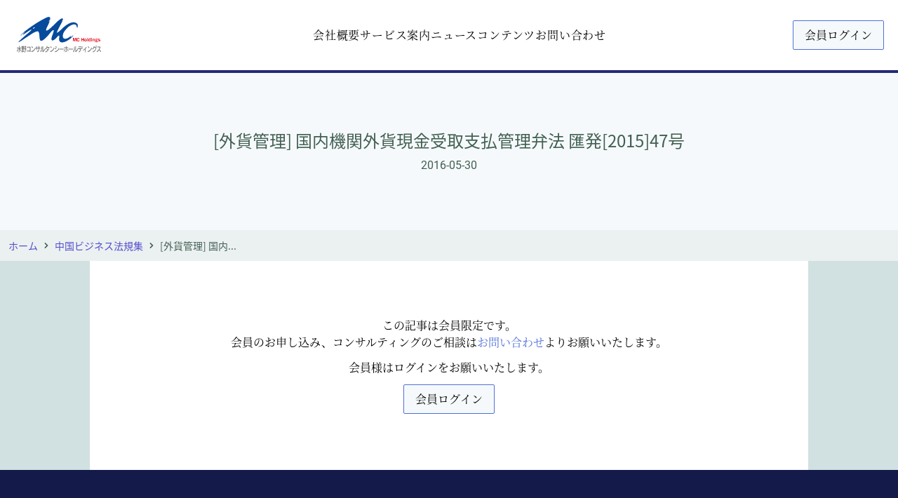

--- FILE ---
content_type: text/html
request_url: https://www.mizuno-ch.com/kitei/1512-03
body_size: 399660
content:
<!DOCTYPE html><html lang="ja"><head><meta charSet="utf-8"/><meta http-equiv="x-ua-compatible" content="ie=edge"/><meta name="viewport" content="width=device-width, initial-scale=1, shrink-to-fit=no"/><meta name="generator" content="Gatsby 4.25.9"/><meta data-react-helmet="true" name="description" content="中国・ベトナムでビジネスを展開されている日本企業の皆様へ組織再編、外貨決済、通関手続・コンプライアンス、保税品・設備関連、記帳・税務申告、国際課税、買収・撤退などをはじめ高度化・複雑化する諸問題に対し安心のトータルソリューションを提供いたします。"/><meta data-react-helmet="true" property="og:url" content="undefined"/><meta data-react-helmet="true" property="og:title" content="[外貨管理]  国内機関外貨現金受取支払管理弁法 匯発[2015]47号"/><meta data-react-helmet="true" property="og:description" content="中国・ベトナムでビジネスを展開されている日本企業の皆様へ組織再編、外貨決済、通関手続・コンプライアンス、保税品・設備関連、記帳・税務申告、国際課税、買収・撤退などをはじめ高度化・複雑化する諸問題に対し安心のトータルソリューションを提供いたします。"/><meta name="theme-color" content="#064A9C"/><style data-href="/styles.3fcbe62ccec11dc4837a.css" data-identity="gatsby-global-css">@charset "UTF-8";@font-face{font-display:swap;font-family:Noto Sans JP;font-style:normal;font-weight:400;src:url(/static/noto-sans-jp-0-400-normal-f6ca1b851f5b9e131c7b2da837f0c037.woff2) format("woff2"),url(/static/noto-sans-jp-all-400-normal-b48c45c455ef531f5a3438cc530de5c2.woff) format("woff");unicode-range:u+25ee8,u+25f23,u+25f5c,u+25fd4,u+25fe0,u+25ffb,u+2600c,u+26017,u+26060,u+260ed,u+26222,u+2626a,u+26270,u+26286,u+2634c,u+26402,u+2667e,u+266b0,u+2671d,u+268dd,u+268ea,u+26951,u+2696f,u+26999,u+269dd,u+26a1e,u+26a58,u+26a8c,u+26ab7,u+26aff,u+26c29,u+26c73,u+26c9e,u+26cdd,u+26e40,u+26e65,u+26f94,u+26ff6-26ff8,u+270f4,u+2710d,u+27139,u+273da-273db,u+273fe,u+27410,u+27449,u+27614-27615,u+27631,u+27684,u+27693,u+2770e,u+27723,u+27752,u+278b2,u+27985,u+279b4,u+27a84,u+27bb3,u+27bbe,u+27bc7,u+27c3c,u+27cb8,u+27d73,u+27da0,u+27e10,u+27eaf,u+27fb7,u+2808a,u+280bb,u+28277,u+28282,u+282f3,u+283cd,u+2840c,u+28455,u+284dc,u+2856b,u+285c8-285c9,u+286d7,u+286fa,u+28946,u+28949,u+2896b,u+28987-28988,u+289ba-289bb,u+28a1e,u+28a29,u+28a43,u+28a71,u+28a99,u+28acd,u+28add,u+28ae4,u+28bc1,u+28bef,u+28cdd,u+28d10,u+28d71,u+28dfb,u+28e0f,u+28e17,u+28e1f,u+28e36,u+28e89,u+28eeb,u+28ef6,u+28f32,u+28ff8,u+292a0,u+292b1,u+29490,u+295cf,u+2967f,u+296f0,u+29719,u+29750,u+29810,u+298c6,u+29a72,u+29d4b,u+29ddb,u+29e15,u+29e3d,u+29e49,u+29e8a,u+29ec4,u+29edb,u+29ee9,u+29fce,u+29fd7,u+2a01a,u+2a02f,u+2a082,u+2a0f9,u+2a190,u+2a2b2,u+2a38c,u+2a437,u+2a5f1,u+2a602,u+2a61a,u+2a6b2,u+2a9e6,u+2b746,u+2b751,u+2b753,u+2b75a,u+2b75c,u+2b765,u+2b776-2b777,u+2b77c,u+2b782,u+2b789,u+2b78b,u+2b78e,u+2b794,u+2b7ac,u+2b7af,u+2b7bd,u+2b7c9,u+2b7cf,u+2b7d2,u+2b7d8,u+2b7f0,u+2b80d,u+2b817,u+2b81a,u+2d544,u+2e278,u+2e569,u+2e6ea,u+2f804,u+2f80f,u+2f815,u+2f818,u+2f81a,u+2f822,u+2f828,u+2f82c,u+2f833,u+2f83f,u+2f846,u+2f852,u+2f862,u+2f86d,u+2f873,u+2f877,u+2f884,u+2f899-2f89a,u+2f8a6,u+2f8ac,u+2f8b2,u+2f8b6,u+2f8d3,u+2f8db-2f8dc,u+2f8e1,u+2f8e5,u+2f8ea,u+2f8ed,u+2f8fc,u+2f903,u+2f90b,u+2f90f,u+2f91a,u+2f920-2f921,u+2f945,u+2f947,u+2f96c,u+2f995,u+2f9d0,u+2f9de-2f9df,u+2f9f4}@font-face{font-display:swap;font-family:Noto Sans JP;font-style:normal;font-weight:400;src:url(/static/noto-sans-jp-1-400-normal-cb6cdb397b7d43227bd3ef76aeeff949.woff2) format("woff2"),url(/static/noto-sans-jp-all-400-normal-b48c45c455ef531f5a3438cc530de5c2.woff) format("woff");unicode-range:u+1f235-1f23b,u+1f240-1f248,u+1f250-1f251,u+2000b,u+20089-2008a,u+200a2,u+200a4,u+200b0,u+200f5,u+20158,u+201a2,u+20213,u+2032b,u+20371,u+20381,u+203f9,u+2044a,u+20509,u+2053f,u+205b1,u+205d6,u+20611,u+20628,u+206ec,u+2074f,u+207c8,u+20807,u+2083a,u+208b9,u+2090e,u+2097c,u+20984,u+2099d,u+20a64,u+20ad3,u+20b1d,u+20b9f,u+20bb7,u+20d45,u+20d58,u+20de1,u+20e64,u+20e6d,u+20e95,u+20f5f,u+21201,u+2123d,u+21255,u+21274,u+2127b,u+212d7,u+212e4,u+212fd,u+2131b,u+21336,u+21344,u+213c4,u+2146d-2146e,u+215d7,u+21647,u+216b4,u+21706,u+21742,u+218bd,u+219c3,u+21a1a,u+21c56,u+21d2d,u+21d45,u+21d62,u+21d78,u+21d92,u+21d9c,u+21da1,u+21db7,u+21de0,u+21e33-21e34,u+21f1e,u+21f76,u+21ffa,u+2217b,u+22218,u+2231e,u+223ad,u+22609,u+226f3,u+2285b,u+228ab,u+2298f,u+22ab8,u+22b46,u+22b4f-22b50,u+22ba6,u+22c1d,u+22c24,u+22de1,u+22e42,u+22feb,u+231b6,u+231c3-231c4,u+231f5,u+23372,u+233cc,u+233d0,u+233d2-233d3,u+233d5,u+233da,u+233df,u+233e4,u+233fe,u+2344a-2344b,u+23451,u+23465,u+234e4,u+2355a,u+23594,u+235c4,u+23638-2363a,u+23647,u+2370c,u+2371c,u+2373f,u+23763-23764,u+237e7,u+237f1,u+237ff,u+23824,u+2383d,u+23a98,u+23c7f,u+23cbe,u+23cfe,u+23d00,u+23d0e,u+23d40,u+23dd3,u+23df9-23dfa,u+23f7e,u+2404b,u+24096,u+24103,u+241c6,u+241fe,u+242ee,u+243bc,u+243d0,u+24629,u+246a5,u+247f1,u+24896,u+248e9,u+24a4d,u+24b56,u+24b6f,u+24c16,u+24d14,u+24e04,u+24e0e,u+24e37,u+24e6a,u+24e8b,u+24ff2,u+2504a,u+25055,u+25122,u+251a9,u+251cd,u+251e5,u+2521e,u+2524c,u+2542e,u+2548e,u+254d9,u+2550e,u+255a7,u+2567f,u+25771,u+257a9,u+257b4,u+25874,u+259c4,u+259cc,u+259d4,u+25ad7,u+25ae3-25ae4,u+25af1,u+25bb2,u+25c4b,u+25c64,u+25da1,u+25e2e,u+25e56,u+25e62,u+25e65,u+25ec2,u+25ed8}@font-face{font-display:swap;font-family:Noto Sans JP;font-style:normal;font-weight:400;src:url(/static/noto-sans-jp-2-400-normal-0842e82b7ab70c770d78459572271cfd.woff2) format("woff2"),url(/static/noto-sans-jp-all-400-normal-b48c45c455ef531f5a3438cc530de5c2.woff) format("woff");unicode-range:u+ffd7,u+ffda-ffdc,u+ffe0-ffe2,u+ffe4,u+ffe6,u+ffe8-ffee,u+1f100-1f10c,u+1f110-1f16c,u+1f170-1f1ac,u+1f200-1f202,u+1f210-1f234}@font-face{font-display:swap;font-family:Noto Sans JP;font-style:normal;font-weight:400;src:url(/static/noto-sans-jp-3-400-normal-128e20c3c52cf5461ca0bb44f5dbb7c0.woff2) format("woff2"),url(/static/noto-sans-jp-all-400-normal-b48c45c455ef531f5a3438cc530de5c2.woff) format("woff");unicode-range:u+fa10,u+fa12-fa6d,u+fb00-fb04,u+fe10-fe19,u+fe30-fe42,u+fe44-fe52,u+fe54-fe66,u+fe68-fe6b,u+ff02,u+ff04,u+ff07,u+ff51,u+ff5b,u+ff5d,u+ff5f-ff60,u+ff66,u+ff69,u+ff87,u+ffa1-ffbe,u+ffc2-ffc7,u+ffca-ffcf,u+ffd2-ffd6}@font-face{font-display:swap;font-family:Noto Sans JP;font-style:normal;font-weight:400;src:url(/static/noto-sans-jp-4-400-normal-bd71c59e4c281208ae4dfb8333a61c51.woff2) format("woff2"),url(/static/noto-sans-jp-all-400-normal-b48c45c455ef531f5a3438cc530de5c2.woff) format("woff");unicode-range:u+f92d-f959,u+f95b-f9f2,u+f9f4-fa0b,u+fa0e-fa0f}@font-face{font-display:swap;font-family:Noto Sans JP;font-style:normal;font-weight:400;src:url(/static/noto-sans-jp-5-400-normal-c88ad18f487998bf5d862acfc45b78d8.woff2) format("woff2"),url(/static/noto-sans-jp-all-400-normal-b48c45c455ef531f5a3438cc530de5c2.woff) format("woff");unicode-range:u+9e8b-9e8c,u+9e8e-9e8f,u+9e91-9e92,u+9e95-9e96,u+9e98,u+9e9b,u+9e9d-9e9e,u+9ea4-9ea5,u+9ea8-9eaa,u+9eac-9eb0,u+9eb3-9eb5,u+9eb8,u+9ebc-9ebf,u+9ec3,u+9ec6,u+9ec8,u+9ecb-9ecd,u+9ecf-9ed1,u+9ed4-9ed5,u+9ed8,u+9edb-9ee0,u+9ee4-9ee5,u+9ee7-9ee8,u+9eec-9ef2,u+9ef4-9ef9,u+9efb-9eff,u+9f02-9f03,u+9f07-9f09,u+9f0e-9f12,u+9f14-9f17,u+9f19-9f1b,u+9f1f-9f22,u+9f26,u+9f2a-9f2c,u+9f2f,u+9f31-9f32,u+9f34,u+9f37,u+9f39-9f3a,u+9f3c-9f3f,u+9f41,u+9f43-9f47,u+9f4a,u+9f4e-9f50,u+9f52-9f58,u+9f5a,u+9f5d-9f61,u+9f63,u+9f66-9f6a,u+9f6c-9f73,u+9f75-9f77,u+9f7a,u+9f7d,u+9f7f,u+9f8f-9f92,u+9f94-9f97,u+9f99,u+9f9c-9fa3,u+9fa5,u+9fb4,u+9fbc-9fc2,u+9fc4,u+9fc6,u+9fcc,u+f900-f92c}@font-face{font-display:swap;font-family:Noto Sans JP;font-style:normal;font-weight:400;src:url(/static/noto-sans-jp-6-400-normal-822deea797ca34f96f034aea4f97337e.woff2) format("woff2"),url(/static/noto-sans-jp-all-400-normal-b48c45c455ef531f5a3438cc530de5c2.woff) format("woff");unicode-range:u+9c3e,u+9c41,u+9c43-9c4a,u+9c4e-9c50,u+9c52-9c54,u+9c56,u+9c58,u+9c5a-9c61,u+9c63,u+9c65,u+9c67-9c6b,u+9c6d-9c6e,u+9c70,u+9c72,u+9c75-9c78,u+9c7a-9c7c,u+9ce6-9ce7,u+9ceb-9cec,u+9cf0,u+9cf2,u+9cf6-9cf7,u+9cf9,u+9d02-9d03,u+9d06-9d09,u+9d0b,u+9d0e,u+9d11-9d12,u+9d15,u+9d17-9d18,u+9d1b-9d1f,u+9d23,u+9d26,u+9d2a-9d2c,u+9d2f-9d30,u+9d32-9d34,u+9d3a,u+9d3c-9d3f,u+9d41-9d48,u+9d4a,u+9d50-9d54,u+9d59,u+9d5d-9d65,u+9d69-9d6c,u+9d6f-9d70,u+9d72-9d73,u+9d76-9d77,u+9d7a-9d7c,u+9d7e,u+9d83-9d84,u+9d86-9d87,u+9d89-9d8a,u+9d8d-9d8e,u+9d92-9d93,u+9d95-9d9a,u+9da1,u+9da4,u+9da9-9dac,u+9dae,u+9db1-9db2,u+9db5,u+9db8-9dbd,u+9dbf-9dc4,u+9dc6-9dc7,u+9dc9-9dca,u+9dcf,u+9dd3-9dd7,u+9dd9-9dda,u+9dde-9de0,u+9de3,u+9de5-9de7,u+9de9,u+9deb,u+9ded-9df0,u+9df3-9df4,u+9df8,u+9dfd-9dfe,u+9e02,u+9e07,u+9e0a,u+9e0d-9e0e,u+9e10-9e12,u+9e15-9e16,u+9e19-9e1f,u+9e75,u+9e79-9e7d,u+9e80-9e85,u+9e87-9e88}@font-face{font-display:swap;font-family:Noto Sans JP;font-style:normal;font-weight:400;src:url(/static/noto-sans-jp-7-400-normal-2cd44c070f572678bc3df62619e9bac6.woff2) format("woff2"),url(/static/noto-sans-jp-all-400-normal-b48c45c455ef531f5a3438cc530de5c2.woff) format("woff");unicode-range:u+9ae5-9ae7,u+9ae9,u+9aeb-9aec,u+9aee-9aef,u+9af1-9af5,u+9af7,u+9af9-9afb,u+9afd,u+9aff-9b06,u+9b08-9b09,u+9b0b-9b0e,u+9b10,u+9b12,u+9b16,u+9b18-9b1d,u+9b1f-9b20,u+9b22-9b23,u+9b25-9b2f,u+9b32-9b35,u+9b37,u+9b39-9b3b,u+9b3d,u+9b43-9b44,u+9b48,u+9b4b-9b4f,u+9b51,u+9b55-9b58,u+9b5b,u+9b5e,u+9b61,u+9b63,u+9b65-9b66,u+9b68,u+9b6a-9b6f,u+9b72-9b79,u+9b7f-9b80,u+9b83-9b87,u+9b89-9b8b,u+9b8d,u+9b8f-9b94,u+9b96-9b97,u+9b9a,u+9b9d-9ba0,u+9ba6-9ba7,u+9ba9-9baa,u+9bac,u+9bb0-9bb2,u+9bb4,u+9bb7-9bb9,u+9bbb-9bbc,u+9bbe-9bc1,u+9bc6-9bc8,u+9bca,u+9bce-9bd2,u+9bd4,u+9bd7-9bd8,u+9bdd,u+9bdf,u+9be1-9be5,u+9be7,u+9bea-9beb,u+9bee-9bf3,u+9bf5,u+9bf7-9bfa,u+9bfd,u+9bff-9c00,u+9c02,u+9c04,u+9c06,u+9c08-9c0d,u+9c0f-9c16,u+9c18-9c1e,u+9c21-9c2a,u+9c2d-9c32,u+9c35-9c37,u+9c39-9c3a,u+9c3d}@font-face{font-display:swap;font-family:Noto Sans JP;font-style:normal;font-weight:400;src:url(/static/noto-sans-jp-8-400-normal-49cdd1cae3abc3fffe68077f250f67ab.woff2) format("woff2"),url(/static/noto-sans-jp-all-400-normal-b48c45c455ef531f5a3438cc530de5c2.woff) format("woff");unicode-range:u+98eb,u+98ed-98ee,u+98f0-98f1,u+98f3,u+98f6,u+9902,u+9907-9909,u+9911-9912,u+9914-9918,u+991a-9922,u+9924,u+9926-9927,u+992b-992c,u+992e,u+9931-9935,u+9939-993e,u+9940-9942,u+9945-9949,u+994b-994e,u+9950-9952,u+9954-9955,u+9958-9959,u+995b-995c,u+995e-9960,u+9963,u+9997-9998,u+999b,u+999d-999f,u+99a3,u+99a5-99a6,u+99a8,u+99ad-99ae,u+99b0-99b2,u+99b5,u+99b9-99ba,u+99bc-99bd,u+99bf,u+99c1,u+99c3,u+99c8-99c9,u+99d1,u+99d3-99d5,u+99d8-99df,u+99e1-99e2,u+99e7,u+99ea-99ee,u+99f0-99f2,u+99f4-99f5,u+99f8-99f9,u+99fb-99fe,u+9a01-9a05,u+9a08,u+9a0a-9a0c,u+9a0f-9a11,u+9a16,u+9a1a,u+9a1e,u+9a20,u+9a22-9a24,u+9a27,u+9a2b,u+9a2d-9a2e,u+9a31,u+9a33,u+9a35-9a38,u+9a3e,u+9a40-9a45,u+9a47,u+9a4a-9a4e,u+9a51-9a52,u+9a54-9a58,u+9a5b,u+9a5d,u+9a5f,u+9a62,u+9a64-9a65,u+9a69-9a6c,u+9aaa,u+9aac-9ab0,u+9ab2,u+9ab4-9ab7,u+9ab9,u+9abb-9ac1,u+9ac3,u+9ac6,u+9ac8,u+9ace-9ad3,u+9ad5-9ad7,u+9adb-9adc,u+9ade-9ae0,u+9ae2-9ae4}@font-face{font-display:swap;font-family:Noto Sans JP;font-style:normal;font-weight:400;src:url(/static/noto-sans-jp-9-400-normal-b1ec90a45cd3c90fe3bbb819af26df70.woff2) format("woff2"),url(/static/noto-sans-jp-all-400-normal-b48c45c455ef531f5a3438cc530de5c2.woff) format("woff");unicode-range:u+971d,u+9721-9724,u+9728,u+972a,u+9730-9731,u+9733,u+9736,u+9738-9739,u+973b,u+973d-973e,u+9741-9744,u+9746-974a,u+974d-974f,u+9751,u+9755,u+9757-9758,u+975a-975c,u+9760-9761,u+9763-9764,u+9766-9768,u+976a-976b,u+976e,u+9771,u+9773,u+9776-977d,u+977f-9781,u+9785-9786,u+9789,u+978b,u+978f-9790,u+9795-9797,u+9799-979a,u+979c,u+979e-97a0,u+97a2-97a3,u+97a6,u+97a8,u+97ab-97ac,u+97ae,u+97b1-97b6,u+97b8-97ba,u+97bc,u+97be-97bf,u+97c1,u+97c3-97ce,u+97d0-97d1,u+97d4,u+97d7-97d9,u+97db-97de,u+97e0-97e1,u+97e4,u+97e6,u+97ed-97ef,u+97f1-97f2,u+97f4-97f8,u+97fa,u+9804,u+9807,u+980a,u+980c-980f,u+9814,u+9816-9817,u+9819-981a,u+981c,u+981e,u+9820-9821,u+9823-9826,u+982b,u+982e-9830,u+9832-9835,u+9837,u+9839,u+983d-983e,u+9844,u+9846-9847,u+984a-984b,u+984f,u+9851-9853,u+9856-9857,u+9859-985b,u+9862-9863,u+9865-9866,u+986a-986c,u+986f-9871,u+9873-9875,u+98aa-98ab,u+98ad-98ae,u+98b0-98b1,u+98b4,u+98b6-98b8,u+98ba-98bc,u+98bf,u+98c2-98c8,u+98cb-98cc,u+98ce,u+98dc,u+98de,u+98e0-98e1,u+98e3,u+98e5-98e7,u+98e9-98ea}@font-face{font-display:swap;font-family:Noto Sans JP;font-style:normal;font-weight:400;src:url(/static/noto-sans-jp-10-400-normal-860f08428f959867d7a1a5c1f7f1680e.woff2) format("woff2"),url(/static/noto-sans-jp-all-400-normal-b48c45c455ef531f5a3438cc530de5c2.woff) format("woff");unicode-range:u+944a,u+944c,u+9452-9453,u+9455,u+9459-945c,u+945e-9463,u+9468,u+946a-946b,u+946d-9472,u+9475,u+9477,u+947c-947f,u+9481,u+9483-9485,u+9578-9579,u+957e-957f,u+9582,u+9584,u+9586-9588,u+958a,u+958c-958f,u+9592,u+9594,u+9596,u+9598-9599,u+959d-95a1,u+95a4,u+95a6-95a9,u+95ab-95ad,u+95b1,u+95b4,u+95b6,u+95b9-95bf,u+95c3,u+95c6,u+95c8-95cd,u+95d0-95d6,u+95d9-95da,u+95dc-95e2,u+95e4-95e6,u+95e8,u+961d-961e,u+9621-9622,u+9624-9626,u+9628,u+962c,u+962e-962f,u+9631,u+9633-9634,u+9637-963a,u+963c-963d,u+9641-9642,u+964b-964c,u+964f,u+9652,u+9654,u+9656-9658,u+965c-965f,u+9661,u+9666,u+966a,u+966c,u+966e,u+9672,u+9674,u+9677,u+967b-967c,u+967e-967f,u+9681-9684,u+9689,u+968b,u+968d,u+9691,u+9695-9698,u+969a,u+969d,u+969f,u+96a4-96aa,u+96ae-96b4,u+96b6,u+96b8-96bb,u+96bd,u+96c1,u+96c9-96cb,u+96cd-96ce,u+96d2,u+96d5-96d6,u+96d8-96da,u+96dc-96df,u+96e9,u+96ef,u+96f1,u+96f9-96fa,u+9702-9706,u+9708-9709,u+970d-970f,u+9711,u+9713-9714,u+9716,u+9719-971b}@font-face{font-display:swap;font-family:Noto Sans JP;font-style:normal;font-weight:400;src:url(/static/noto-sans-jp-11-400-normal-e840be8ef17d3a32cff539a92e64303d.woff2) format("woff2"),url(/static/noto-sans-jp-all-400-normal-b48c45c455ef531f5a3438cc530de5c2.woff) format("woff");unicode-range:u+92bc-92bd,u+92bf-92c3,u+92c5-92c8,u+92cb-92d0,u+92d2-92d3,u+92d5,u+92d7-92d9,u+92dc-92dd,u+92df-92e1,u+92e3-92e5,u+92e7-92ea,u+92ec,u+92ee,u+92f0,u+92f2,u+92f7-92fb,u+92ff-9300,u+9302,u+9304,u+9308,u+930d,u+930f-9311,u+9314-9315,u+9318-931a,u+931c-931f,u+9321-9325,u+9327-932b,u+932e,u+9333-9337,u+933a-933b,u+9344,u+9347-934a,u+934d,u+9350-9352,u+9354-9358,u+935a,u+935c,u+935e,u+9360,u+9364-9365,u+9367,u+9369-936d,u+936f-9371,u+9373-9374,u+9376,u+937a,u+937d-9382,u+9388,u+938a-938b,u+938d,u+938f,u+9392,u+9394-9395,u+9397-9398,u+939a-939b,u+939e,u+93a1,u+93a3-93a4,u+93a6,u+93a8-93a9,u+93ab-93ad,u+93b0,u+93b4-93b6,u+93b9-93bb,u+93c1,u+93c3-93cd,u+93d0-93d1,u+93d3,u+93d6-93d9,u+93dc-93df,u+93e2,u+93e4-93e8,u+93f1,u+93f5,u+93f7-93fb,u+93fd,u+9401-9404,u+9407-9409,u+940d-9410,u+9413-9417,u+9419-941a,u+941f,u+9421,u+942b,u+942e-942f,u+9431-9434,u+9436,u+9438,u+943a-943b,u+943d,u+943f,u+9441,u+9443-9445,u+9448}@font-face{font-display:swap;font-family:Noto Sans JP;font-style:normal;font-weight:400;src:url(/static/noto-sans-jp-12-400-normal-2b74f17efe286f31217a571b1e4994cc.woff2) format("woff2"),url(/static/noto-sans-jp-all-400-normal-b48c45c455ef531f5a3438cc530de5c2.woff) format("woff");unicode-range:u+9143,u+9146-914c,u+914f,u+9153,u+9156-915b,u+9161,u+9163-9165,u+9167,u+9169,u+916d,u+9172-9174,u+9179-917b,u+9181-9183,u+9185-9187,u+9189-918b,u+918e,u+9191,u+9193-9195,u+9197-9198,u+919e,u+91a1-91a2,u+91a6,u+91a8,u+91aa-91b6,u+91ba-91bd,u+91bf-91c6,u+91c9,u+91cb,u+91d0,u+91d3-91d4,u+91d6-91d7,u+91d9-91db,u+91de-91df,u+91e1,u+91e4-91e6,u+91e9-91ea,u+91ec-91f1,u+91f5-91f7,u+91f9,u+91fb-91fd,u+91ff-9201,u+9204-9207,u+9209-920a,u+920c,u+920e,u+9210-9218,u+921c-921e,u+9223-9226,u+9228-9229,u+922c,u+922e-9230,u+9233,u+9235-923a,u+923c,u+923e-9240,u+9242-9243,u+9245-924b,u+924d-9251,u+9256-925a,u+925c-925e,u+9260-9261,u+9264-9269,u+926e-9270,u+9275-9279,u+927b-927f,u+9288-928a,u+928d-928e,u+9291-9293,u+9295-9297,u+9299,u+929b-929c,u+929f-92a0,u+92a4-92a5,u+92a7-92a8,u+92ab,u+92af,u+92b2-92b3,u+92b6-92bb}@font-face{font-display:swap;font-family:Noto Sans JP;font-style:normal;font-weight:400;src:url(/static/noto-sans-jp-13-400-normal-e8b9070638184614de79c670a212e12f.woff2) format("woff2"),url(/static/noto-sans-jp-all-400-normal-b48c45c455ef531f5a3438cc530de5c2.woff) format("woff");unicode-range:u+8f52-8f55,u+8f57-8f58,u+8f5c-8f5e,u+8f61-8f66,u+8f9c-8f9d,u+8f9f-8fa2,u+8fa4-8fa8,u+8fad-8faf,u+8fb4-8fb8,u+8fbe,u+8fc0-8fc2,u+8fc6,u+8fc8,u+8fca-8fcb,u+8fcd,u+8fd0,u+8fd2-8fd3,u+8fd5,u+8fda,u+8fe0,u+8fe2-8fe5,u+8fe8-8fea,u+8fed-8fef,u+8ff1,u+8ff4-8ff6,u+8ff8-8ffb,u+8ffe,u+9002,u+9004-9005,u+9008,u+900b-900e,u+9011,u+9013,u+9015-9016,u+9018,u+901b,u+901e,u+9021,u+9027-902a,u+902c-902d,u+902f,u+9033-9037,u+9039,u+903c,u+903e-903f,u+9041,u+9043-9044,u+9049,u+904c,u+904f-9052,u+9056,u+9058,u+905b-905e,u+9062,u+9066-9068,u+906c,u+906f-9070,u+9072,u+9074,u+9076,u+9079,u+9080-9083,u+9085,u+9087-9088,u+908b-908c,u+908e-9090,u+9095,u+9097-9099,u+909b,u+90a0-90a2,u+90a5,u+90a8,u+90af-90b6,u+90bd-90be,u+90c3-90c5,u+90c7-90c9,u+90cc,u+90d2,u+90d5,u+90d7-90d9,u+90db-90df,u+90e2,u+90e4-90e5,u+90eb,u+90ef-90f0,u+90f2,u+90f4,u+90f6,u+90fe-9100,u+9102,u+9104-9106,u+9108,u+910d,u+9110,u+9112,u+9114-911a,u+911c,u+911e,u+9120,u+9122-9123,u+9125,u+9127,u+9129,u+912d-9132,u+9134,u+9136-9137,u+9139-913a,u+913c-913d}@font-face{font-display:swap;font-family:Noto Sans JP;font-style:normal;font-weight:400;src:url(/static/noto-sans-jp-14-400-normal-2fac4e1e2f9c6bfdbbf3d232c5ec5d18.woff2) format("woff2"),url(/static/noto-sans-jp-all-400-normal-b48c45c455ef531f5a3438cc530de5c2.woff) format("woff");unicode-range:u+8dc0,u+8dc2,u+8dc5-8dc8,u+8dca-8dcc,u+8dce-8dcf,u+8dd1,u+8dd4-8dd7,u+8dd9-8ddb,u+8ddf,u+8de3-8de5,u+8de7,u+8dea-8dec,u+8df0-8df2,u+8df4,u+8dfc-8dfd,u+8dff,u+8e01,u+8e04-8e06,u+8e08-8e09,u+8e0b-8e0c,u+8e10-8e11,u+8e14,u+8e16,u+8e1d-8e23,u+8e26-8e27,u+8e30-8e31,u+8e33-8e39,u+8e3d,u+8e40-8e42,u+8e44,u+8e47-8e50,u+8e54-8e55,u+8e59,u+8e5b-8e64,u+8e69,u+8e6c-8e6d,u+8e6f-8e72,u+8e75-8e77,u+8e79-8e7c,u+8e81-8e85,u+8e89,u+8e8b,u+8e90-8e95,u+8e98-8e9b,u+8e9d-8e9e,u+8ea1-8ea2,u+8ea7,u+8ea9-8eaa,u+8eac-8eb1,u+8eb3,u+8eb5-8eb6,u+8eba-8ebb,u+8ebe,u+8ec0-8ec1,u+8ec3-8ec8,u+8ecb,u+8ecf,u+8ed1,u+8ed4,u+8edb-8edc,u+8ee3,u+8ee8,u+8eeb,u+8eed-8eee,u+8ef0-8ef1,u+8ef7,u+8ef9-8efc,u+8efe,u+8f00,u+8f02,u+8f05,u+8f07-8f08,u+8f0a,u+8f0f-8f10,u+8f12-8f13,u+8f15-8f19,u+8f1b-8f1c,u+8f1e-8f21,u+8f23,u+8f25-8f28,u+8f2b-8f2f,u+8f33-8f37,u+8f39-8f3b,u+8f3e,u+8f40-8f43,u+8f45-8f47,u+8f49-8f4a,u+8f4c-8f4f,u+8f51}@font-face{font-display:swap;font-family:Noto Sans JP;font-style:normal;font-weight:400;src:url(/static/noto-sans-jp-15-400-normal-b22d23232b9cbb5ae4bd1e1cf5788d71.woff2) format("woff2"),url(/static/noto-sans-jp-all-400-normal-b48c45c455ef531f5a3438cc530de5c2.woff) format("woff");unicode-range:u+8b2d,u+8b30,u+8b37,u+8b3c,u+8b3e,u+8b41-8b46,u+8b48-8b49,u+8b4c-8b4f,u+8b51-8b54,u+8b56,u+8b59,u+8b5b,u+8b5e-8b5f,u+8b63,u+8b69,u+8b6b-8b6d,u+8b6f,u+8b71,u+8b74,u+8b76,u+8b78-8b79,u+8b7c-8b81,u+8b84-8b85,u+8b8a-8b8f,u+8b92-8b96,u+8b99-8b9a,u+8b9c-8ba0,u+8c38-8c3a,u+8c3d-8c3f,u+8c41,u+8c45,u+8c47-8c49,u+8c4b-8c4c,u+8c4e-8c51,u+8c53-8c55,u+8c57-8c59,u+8c5b,u+8c5d,u+8c62-8c64,u+8c66,u+8c68-8c69,u+8c6b-8c6d,u+8c73,u+8c75-8c76,u+8c78,u+8c7a-8c7c,u+8c7e,u+8c82,u+8c85-8c87,u+8c89-8c8b,u+8c8d-8c8e,u+8c90,u+8c92-8c94,u+8c98-8c99,u+8c9b-8c9c,u+8c9f,u+8ca4,u+8cad-8cae,u+8cb2-8cb3,u+8cb6,u+8cb9-8cba,u+8cbd,u+8cc1-8cc2,u+8cc4-8cc6,u+8cc8-8cc9,u+8ccb,u+8ccd-8ccf,u+8cd2,u+8cd5-8cd6,u+8cd9-8cda,u+8cdd,u+8ce1,u+8ce3-8ce4,u+8ce6,u+8ce8,u+8cec,u+8cef-8cf2,u+8cf4-8cf5,u+8cf7-8cf8,u+8cfa-8cfb,u+8cfd-8cff,u+8d01,u+8d03-8d04,u+8d07,u+8d09-8d0b,u+8d0d-8d10,u+8d12-8d14,u+8d16-8d17,u+8d1b-8d1d,u+8d65,u+8d67,u+8d69,u+8d6b-8d6e,u+8d71,u+8d73,u+8d76,u+8d7f,u+8d81-8d82,u+8d84,u+8d88,u+8d8d,u+8d90-8d91,u+8d95,u+8d99,u+8d9e-8da0,u+8da6,u+8da8,u+8dab-8dac,u+8daf,u+8db2,u+8db5,u+8db7,u+8db9-8dbc,u+8dbe}@font-face{font-display:swap;font-family:Noto Sans JP;font-style:normal;font-weight:400;src:url(/static/noto-sans-jp-16-400-normal-dc20a2ba4b6b1b7cd6819215efb9b4eb.woff2) format("woff2"),url(/static/noto-sans-jp-all-400-normal-b48c45c455ef531f5a3438cc530de5c2.woff) format("woff");unicode-range:u+8973-8975,u+8977,u+897a-897e,u+8980,u+8983,u+8988-898a,u+898d,u+8990,u+8993-8995,u+8998,u+899b-899c,u+899f-89a1,u+89a5-89a6,u+89a9,u+89ac,u+89af-89b0,u+89b2,u+89b4-89b7,u+89ba,u+89bc-89bd,u+89bf-89c1,u+89d4-89d8,u+89da,u+89dc-89dd,u+89e5,u+89e7,u+89e9,u+89eb,u+89ed,u+89f1,u+89f3-89f4,u+89f6,u+89f8-89f9,u+89fd,u+89ff,u+8a01,u+8a04-8a05,u+8a07,u+8a0c,u+8a0f-8a12,u+8a14-8a16,u+8a1b,u+8a1d-8a1e,u+8a20-8a22,u+8a24-8a26,u+8a2b-8a2c,u+8a2f,u+8a35-8a37,u+8a3b,u+8a3d-8a3e,u+8a40-8a41,u+8a43,u+8a45-8a49,u+8a4d-8a4e,u+8a51-8a54,u+8a56-8a58,u+8a5b-8a5d,u+8a61-8a62,u+8a65,u+8a67,u+8a6c-8a6d,u+8a75-8a77,u+8a79-8a7c,u+8a7e-8a80,u+8a82-8a86,u+8a8b,u+8a8f-8a92,u+8a96-8a97,u+8a99-8a9a,u+8a9f,u+8aa1,u+8aa3,u+8aa5-8aaa,u+8aae-8aaf,u+8ab3,u+8ab6-8ab7,u+8abb-8abc,u+8abe,u+8ac2-8ac4,u+8ac6,u+8ac8-8aca,u+8acc-8acd,u+8ad0-8ad1,u+8ad3-8ad5,u+8ad7,u+8ada-8ae2,u+8ae4,u+8ae7,u+8aeb-8aec,u+8aee,u+8af0-8af1,u+8af3-8af7,u+8afa,u+8afc,u+8aff,u+8b01-8b02,u+8b04-8b07,u+8b0a-8b0d,u+8b0f-8b11,u+8b14,u+8b16,u+8b1a,u+8b1c,u+8b1e-8b20,u+8b26,u+8b28,u+8b2b-8b2c}@font-face{font-display:swap;font-family:Noto Sans JP;font-style:normal;font-weight:400;src:url(/static/noto-sans-jp-17-400-normal-c02e2c7e208e11ec81a919b82d8b8c24.woff2) format("woff2"),url(/static/noto-sans-jp-all-400-normal-b48c45c455ef531f5a3438cc530de5c2.woff) format("woff");unicode-range:u+87e2-87e6,u+87ea-87ed,u+87ef,u+87f1,u+87f3,u+87f5-87f8,u+87fa-87fb,u+87fe-87ff,u+8801,u+8803,u+8805-8807,u+8809-880b,u+880d-8816,u+8818-881c,u+881e-881f,u+8821-8822,u+8827-8828,u+882d-882e,u+8830-8832,u+8835-8836,u+8839-883c,u+8841-8845,u+8848-884b,u+884d-884e,u+8851-8852,u+8855-8856,u+8858-885a,u+885c,u+885e-8860,u+8862,u+8864,u+8869,u+886b,u+886e-886f,u+8871-8872,u+8875,u+8877,u+8879,u+887b,u+887d-887e,u+8880-8882,u+8888,u+888d,u+8892,u+8897-889c,u+889e-88a0,u+88a2,u+88a4,u+88a8,u+88aa,u+88ae,u+88b0-88b1,u+88b5,u+88b7,u+88ba,u+88bc-88c0,u+88c3-88c4,u+88c6,u+88ca-88ce,u+88d1-88d4,u+88d8-88d9,u+88db,u+88dd-88e1,u+88e7-88e8,u+88ef-88f2,u+88f4-88f5,u+88f7,u+88f9,u+88fc,u+8901-8902,u+8904,u+8906,u+890a,u+890c-890f,u+8913,u+8915-8916,u+8918-891a,u+891c-891e,u+8920,u+8925-8928,u+892a-892b,u+8930-8932,u+8935-893b,u+893e,u+8940-8946,u+8949,u+894c-894d,u+894f,u+8952,u+8956-8957,u+895a-895c,u+895e,u+8960-8964,u+8966,u+896a-896b,u+896d-8970}@font-face{font-display:swap;font-family:Noto Sans JP;font-style:normal;font-weight:400;src:url(/static/noto-sans-jp-18-400-normal-02cbfd56570eb9cf43d46d76728bbd76.woff2) format("woff2"),url(/static/noto-sans-jp-all-400-normal-b48c45c455ef531f5a3438cc530de5c2.woff) format("woff");unicode-range:u+8655-8659,u+865b,u+865d-8664,u+8667,u+8669,u+866c,u+866f,u+8671,u+8675-8677,u+867a-867b,u+867d,u+8687-8689,u+868b-868d,u+8691,u+8693,u+8695-8696,u+8698,u+869a,u+869c-869d,u+86a1,u+86a3-86a4,u+86a6-86ab,u+86ad,u+86af-86b1,u+86b3-86b9,u+86bf-86c1,u+86c3-86c6,u+86c9,u+86cb,u+86ce,u+86d1-86d2,u+86d4-86d5,u+86d7,u+86da,u+86dc,u+86de-86e0,u+86e3-86e7,u+86e9,u+86ec-86ed,u+86ef,u+86f8-86fe,u+8700,u+8703-870b,u+870d-8714,u+8719-871a,u+871e-871f,u+8721-8723,u+8725,u+8728-8729,u+872e-872f,u+8731-8732,u+8734,u+8737,u+8739-8740,u+8743,u+8745,u+8749,u+874b-874e,u+8751,u+8753,u+8755,u+8757-8759,u+875d,u+875f-8761,u+8763-8766,u+8768,u+876a,u+876e-876f,u+8771-8772,u+8774,u+8778,u+877b-877c,u+877f,u+8782-8789,u+878b-878c,u+878e,u+8790,u+8793,u+8795,u+8797-8799,u+879e-87a0,u+87a2-87a3,u+87a7,u+87ab-87af,u+87b1,u+87b3,u+87b5,u+87bb,u+87bd-87c1,u+87c4,u+87c6-87cb,u+87ce,u+87d0,u+87d2,u+87d5-87d6,u+87d9-87da,u+87dc,u+87df-87e0}@font-face{font-display:swap;font-family:Noto Sans JP;font-style:normal;font-weight:400;src:url(/static/noto-sans-jp-19-400-normal-e3b2a9db535230b2b80ba267b3ab9f58.woff2) format("woff2"),url(/static/noto-sans-jp-all-400-normal-b48c45c455ef531f5a3438cc530de5c2.woff) format("woff");unicode-range:u+84b4,u+84b9-84bb,u+84bd-84c2,u+84c6-84ca,u+84cc-84d1,u+84d3,u+84d6,u+84d9-84da,u+84dc,u+84e7,u+84ea,u+84ec,u+84ef-84f2,u+84f4,u+84f7,u+84fa-84fd,u+84ff-8500,u+8502-8503,u+8506-8507,u+850c,u+850e,u+8510,u+8514-8515,u+8517-8518,u+851a-851c,u+851e-851f,u+8521-8525,u+8527,u+852a-852c,u+852f,u+8532-8534,u+8536,u+853e-8541,u+8543,u+8546,u+8548,u+854a-854b,u+854f-8553,u+8555-855a,u+855c-8564,u+8569-856b,u+856d,u+856f,u+8577,u+8579-857b,u+857d-8581,u+8585-8586,u+8588-858c,u+858f-8591,u+8593,u+8597-8598,u+859b-859d,u+859f-85a0,u+85a2,u+85a4-85a5,u+85a7-85a8,u+85ad-85b0,u+85b4,u+85b6-85ba,u+85bc-85bf,u+85c1-85c2,u+85c7,u+85c9-85cb,u+85ce-85d0,u+85d5,u+85d8-85da,u+85dc,u+85df-85e1,u+85e5-85e6,u+85e8,u+85ed,u+85f3-85f4,u+85f6-85f7,u+85f9-85fa,u+85fc,u+85fe-8600,u+8602,u+8604-8606,u+860a-860b,u+860d-860e,u+8610-8613,u+8616-861b,u+861e,u+8621-8622,u+8624,u+8627,u+8629,u+862f-8630,u+8636,u+8638-863a,u+863c-863d,u+863f-8642,u+8646,u+864d,u+8652-8654}@font-face{font-display:swap;font-family:Noto Sans JP;font-style:normal;font-weight:400;src:url(/static/noto-sans-jp-20-400-normal-0f78fce4b6ea725487f8ef0d2421bfe7.woff2) format("woff2"),url(/static/noto-sans-jp-all-400-normal-b48c45c455ef531f5a3438cc530de5c2.woff) format("woff");unicode-range:u+82e8,u+82ea,u+82ed,u+82ef,u+82f3-82f4,u+82f6-82f7,u+82f9,u+82fb,u+82fd-82fe,u+8300-8301,u+8303,u+8306-8308,u+830a-830c,u+8316-8318,u+831b,u+831d-831f,u+8321-8323,u+832b-8335,u+8337,u+833a,u+833c-833d,u+8340,u+8342-8347,u+834a,u+834d-8351,u+8353-8357,u+835a,u+8362-8363,u+8370,u+8373,u+8375,u+8378,u+837c-837d,u+837f-8380,u+8382,u+8384-8387,u+838a,u+838d-838e,u+8392-8396,u+8398-83a0,u+83a2,u+83a6-83ad,u+83b1,u+83b5,u+83bd-83c1,u+83c7,u+83c9,u+83ce-83d1,u+83d4,u+83d6,u+83d8,u+83dd,u+83df-83e1,u+83e5,u+83e8,u+83ea-83eb,u+83f0,u+83f2,u+83f4,u+83f6-83f9,u+83fb-83fd,u+8401,u+8403-8404,u+8406-8407,u+840a-840b,u+840d,u+840f,u+8411,u+8413,u+8415,u+8417,u+8419,u+8420,u+8422,u+842a,u+842f,u+8431,u+8435,u+8438-8439,u+843c,u+8445-8448,u+844a,u+844d-844f,u+8451-8452,u+8456,u+8458-845a,u+845c,u+845f-8462,u+8464-8467,u+8469-846b,u+846d-8470,u+8473-8474,u+8476-847a,u+847c-847d,u+8481-8482,u+8484-8485,u+848b,u+8490,u+8492-8493,u+8495,u+8497,u+849c,u+849e-849f,u+84a1,u+84a6,u+84a8-84aa,u+84ad,u+84af,u+84b1}@font-face{font-display:swap;font-family:Noto Sans JP;font-style:normal;font-weight:400;src:url(/static/noto-sans-jp-21-400-normal-1da15d2ee46a63ee63ca985b497801f8.woff2) format("woff2"),url(/static/noto-sans-jp-all-400-normal-b48c45c455ef531f5a3438cc530de5c2.woff) format("woff");unicode-range:u+814a,u+814c,u+8151-8153,u+8157,u+815f-8161,u+8165-8169,u+816d-816f,u+8171,u+8173-8174,u+8177,u+8180-8186,u+8188,u+818a-818b,u+818e,u+8190,u+8193,u+8195-8196,u+8198,u+819b,u+819e,u+81a0,u+81a2,u+81a4,u+81a9,u+81ae,u+81b0,u+81b2,u+81b4-81b5,u+81b8,u+81ba-81bb,u+81bd-81be,u+81c0-81c3,u+81c5-81c6,u+81c8-81cb,u+81cd-81cf,u+81d1,u+81d5-81db,u+81dd-81e1,u+81e4-81e5,u+81e7,u+81eb-81ec,u+81ef-81f2,u+81f5-81f6,u+81f8-81fb,u+81fd-8205,u+8209-820b,u+820d,u+820f,u+8212-8214,u+8216,u+8219-821d,u+8221-8222,u+8228-8229,u+822b,u+822e,u+8232-8235,u+8237-8238,u+823a,u+823c,u+8240,u+8243-8246,u+8249,u+824b,u+824e-824f,u+8251,u+8256-825a,u+825c-825d,u+825f-8260,u+8262-8264,u+8267-8268,u+826a-826b,u+826d-826e,u+8271,u+8274,u+8277,u+8279,u+827b,u+827d-8281,u+8283-8284,u+8287,u+8289-828a,u+828d-828e,u+8291-8294,u+8296,u+8298-829b,u+829f-82a1,u+82a3-82a4,u+82a7-82ac,u+82ae,u+82b0,u+82b2,u+82b4,u+82b7,u+82ba-82bc,u+82be-82bf,u+82c5-82c6,u+82d0,u+82d2-82d3,u+82d5,u+82d9-82da,u+82dc,u+82de-82e4,u+82e7}@font-face{font-display:swap;font-family:Noto Sans JP;font-style:normal;font-weight:400;src:url(/static/noto-sans-jp-22-400-normal-be14bc614e55c636e5688060572d205a.woff2) format("woff2"),url(/static/noto-sans-jp-all-400-normal-b48c45c455ef531f5a3438cc530de5c2.woff) format("woff");unicode-range:u+7f77-7f79,u+7f7d-7f80,u+7f82-7f83,u+7f86-7f88,u+7f8b-7f8d,u+7f8f-7f91,u+7f94,u+7f96-7f97,u+7f9a,u+7f9c-7f9d,u+7fa1-7fa3,u+7fa6,u+7faa,u+7fad-7faf,u+7fb2,u+7fb4,u+7fb6,u+7fb8-7fb9,u+7fbc,u+7fbf-7fc0,u+7fc3,u+7fc5-7fc6,u+7fc8,u+7fca,u+7fce-7fcf,u+7fd5,u+7fdb,u+7fdf,u+7fe1,u+7fe3,u+7fe5-7fe6,u+7fe8-7fe9,u+7feb-7fec,u+7fee-7ff0,u+7ff2-7ff3,u+7ff9-7ffa,u+7ffd-7fff,u+8002,u+8004,u+8006-8008,u+800a-800f,u+8011-8014,u+8016,u+8018-8019,u+801c-8021,u+8024,u+8026,u+8028,u+802c,u+802e,u+8030,u+8034-8035,u+8037,u+8039-8040,u+8043-8044,u+8046,u+804a,u+8052,u+8058,u+805a,u+805f-8060,u+8062,u+8064,u+8066,u+8068,u+806d,u+806f-8073,u+8075-8076,u+8079,u+807b,u+807d-8081,u+8084-8088,u+808b,u+808e,u+8093,u+8099-809a,u+809c,u+809e,u+80a4,u+80a6-80a7,u+80ab-80ad,u+80b1,u+80b8-80b9,u+80c4-80c5,u+80c8,u+80ca,u+80cd,u+80cf,u+80d2,u+80d4-80db,u+80dd,u+80e0,u+80e4-80e6,u+80ed-80f3,u+80f5-80f7,u+80f9-80fc,u+80fe,u+8101,u+8103,u+8109,u+810b,u+810d,u+8116-8118,u+811b-811c,u+811e,u+8120,u+8123-8124,u+8127,u+8129,u+812b-812c,u+812f-8130,u+8135,u+8139-813a,u+813c-813e,u+8141,u+8145-8147}@font-face{font-display:swap;font-family:Noto Sans JP;font-style:normal;font-weight:400;src:url(/static/noto-sans-jp-23-400-normal-024bb6be81397e3cf2f6be1631588ecd.woff2) format("woff2"),url(/static/noto-sans-jp-all-400-normal-b48c45c455ef531f5a3438cc530de5c2.woff) format("woff");unicode-range:u+7d57,u+7d59-7d5d,u+7d63,u+7d65,u+7d67,u+7d6a,u+7d6e,u+7d70,u+7d72-7d73,u+7d78,u+7d7a-7d7b,u+7d7d,u+7d7f,u+7d81-7d83,u+7d85-7d86,u+7d88-7d89,u+7d8b-7d8d,u+7d8f,u+7d91,u+7d93,u+7d96-7d97,u+7d9b-7da0,u+7da2-7da3,u+7da6-7da7,u+7daa-7dac,u+7dae-7db0,u+7db3,u+7db5-7db9,u+7dbd,u+7dc0,u+7dc2-7dc7,u+7dcc-7dce,u+7dd0,u+7dd5-7dd9,u+7ddc-7dde,u+7de1-7de6,u+7dea-7ded,u+7df1-7df2,u+7df5-7df6,u+7df9-7dfa,u+7e00,u+7e05,u+7e08-7e0b,u+7e10-7e12,u+7e15,u+7e17,u+7e1c-7e1d,u+7e1f-7e23,u+7e27-7e28,u+7e2c-7e2d,u+7e2f,u+7e31-7e33,u+7e35-7e37,u+7e39-7e3b,u+7e3d,u+7e3f,u+7e43-7e48,u+7e4e,u+7e50,u+7e52,u+7e56,u+7e58-7e5a,u+7e5d-7e5f,u+7e61-7e62,u+7e65-7e67,u+7e69-7e6b,u+7e6d-7e6f,u+7e73,u+7e75,u+7e78-7e79,u+7e7b-7e7f,u+7e81-7e83,u+7e86-7e8a,u+7e8c-7e8e,u+7e90-7e96,u+7e98,u+7e9a-7e9f,u+7f38,u+7f3a-7f3f,u+7f43-7f45,u+7f47,u+7f4c-7f50,u+7f52-7f55,u+7f58,u+7f5b-7f5d,u+7f5f,u+7f61,u+7f63-7f69,u+7f6b,u+7f6d,u+7f71}@font-face{font-display:swap;font-family:Noto Sans JP;font-style:normal;font-weight:400;src:url(/static/noto-sans-jp-24-400-normal-275624eff0eb7b78d94e54f38a298c25.woff2) format("woff2"),url(/static/noto-sans-jp-all-400-normal-b48c45c455ef531f5a3438cc530de5c2.woff) format("woff");unicode-range:u+7bc8,u+7bca-7bcc,u+7bcf,u+7bd4,u+7bd6-7bd7,u+7bd9-7bdb,u+7bdd,u+7be5-7be6,u+7be8-7bea,u+7bf0,u+7bf2-7bfa,u+7bfc,u+7bfe,u+7c00-7c04,u+7c06-7c07,u+7c09,u+7c0b-7c0f,u+7c11-7c14,u+7c17,u+7c19,u+7c1b,u+7c1e-7c20,u+7c23,u+7c25-7c28,u+7c2a-7c2c,u+7c2f,u+7c31,u+7c33-7c34,u+7c36-7c3a,u+7c3d-7c3e,u+7c40,u+7c42-7c43,u+7c45-7c46,u+7c4a,u+7c4c,u+7c4f-7c5f,u+7c61,u+7c63-7c65,u+7c67,u+7c69,u+7c6c-7c70,u+7c72,u+7c75,u+7c79,u+7c7b-7c7e,u+7c81-7c83,u+7c86-7c87,u+7c8d,u+7c8f-7c90,u+7c94,u+7c9e,u+7ca0-7ca2,u+7ca4-7ca6,u+7ca8,u+7cab,u+7cad-7cae,u+7cb0-7cb3,u+7cb6-7cb7,u+7cb9-7cbd,u+7cbf-7cc0,u+7cc2,u+7cc4-7cc5,u+7cc7-7cca,u+7ccd-7ccf,u+7cd2-7cd5,u+7cd7-7cda,u+7cdc-7cdd,u+7cdf-7ce0,u+7ce2,u+7ce6,u+7ce9,u+7ceb,u+7cef,u+7cf2,u+7cf4-7cf6,u+7cf9-7cfa,u+7cfe,u+7d02-7d03,u+7d06-7d0a,u+7d0f,u+7d11-7d13,u+7d15-7d16,u+7d1c-7d1e,u+7d23,u+7d26,u+7d2a,u+7d2c-7d2e,u+7d31-7d32,u+7d35,u+7d3c-7d41,u+7d43,u+7d45,u+7d47-7d48,u+7d4b,u+7d4d-7d4f,u+7d51,u+7d53,u+7d55-7d56}@font-face{font-display:swap;font-family:Noto Sans JP;font-style:normal;font-weight:400;src:url(/static/noto-sans-jp-25-400-normal-b1c676e7afe15ddaf24700c8aa196d75.woff2) format("woff2"),url(/static/noto-sans-jp-all-400-normal-b48c45c455ef531f5a3438cc530de5c2.woff) format("woff");unicode-range:u+7a17-7a19,u+7a1b,u+7a1e-7a21,u+7a27,u+7a2b,u+7a2d,u+7a2f-7a31,u+7a34-7a35,u+7a37-7a3b,u+7a3e,u+7a43-7a49,u+7a4c,u+7a4e,u+7a50,u+7a55-7a57,u+7a59,u+7a5c-7a5d,u+7a5f-7a63,u+7a65,u+7a67,u+7a69-7a6a,u+7a6d,u+7a70,u+7a75,u+7a78-7a79,u+7a7d-7a7e,u+7a80,u+7a82,u+7a84-7a86,u+7a88,u+7a8a-7a8b,u+7a90-7a91,u+7a94-7a98,u+7a9e,u+7aa0,u+7aa3,u+7aa9,u+7aac,u+7ab0,u+7ab3,u+7ab5-7ab6,u+7ab9-7abf,u+7ac3,u+7ac5-7aca,u+7acc-7acf,u+7ad1-7ad3,u+7ad5,u+7ada-7adb,u+7add,u+7adf,u+7ae1-7ae2,u+7ae6-7aed,u+7af0-7af1,u+7af4,u+7af8,u+7afa-7afb,u+7afd-7afe,u+7b02,u+7b04,u+7b06-7b08,u+7b0a-7b0b,u+7b0f,u+7b12,u+7b14,u+7b18-7b19,u+7b1e-7b1f,u+7b23,u+7b25,u+7b27-7b2b,u+7b2d-7b31,u+7b33-7b36,u+7b3b,u+7b3d,u+7b3f-7b41,u+7b45,u+7b47,u+7b4c-7b50,u+7b53,u+7b55,u+7b5d,u+7b60,u+7b64-7b66,u+7b69-7b6a,u+7b6c-7b75,u+7b77,u+7b79-7b7a,u+7b7f,u+7b84,u+7b86,u+7b89,u+7b8d-7b92,u+7b96,u+7b98-7ba0,u+7ba5,u+7bac-7bad,u+7baf-7bb0,u+7bb2,u+7bb4-7bb6,u+7bba-7bbd,u+7bc1-7bc2,u+7bc5-7bc6}@font-face{font-display:swap;font-family:Noto Sans JP;font-style:normal;font-weight:400;src:url(/static/noto-sans-jp-26-400-normal-31bdc4cb67fe2cf354bf9c37dd9b56fb.woff2) format("woff2"),url(/static/noto-sans-jp-all-400-normal-b48c45c455ef531f5a3438cc530de5c2.woff) format("woff");unicode-range:u+7851-7852,u+785c,u+785e,u+7860-7861,u+7863-7864,u+7868,u+786a,u+786e-786f,u+7872,u+7874,u+787a,u+787c,u+787e,u+7886-7887,u+788a,u+788c-788f,u+7893-7895,u+7898,u+789a,u+789d-789f,u+78a1,u+78a3-78a4,u+78a8-78aa,u+78ac-78ad,u+78af-78b3,u+78b5,u+78bb-78bf,u+78c5-78cc,u+78ce,u+78d1-78d6,u+78da-78db,u+78df-78e1,u+78e4,u+78e6-78e7,u+78ea,u+78ec,u+78f2-78f4,u+78f6-78f7,u+78f9-78fb,u+78fd-7901,u+7906-7907,u+790c,u+7910-7912,u+7919-791c,u+791e-7920,u+7925-792e,u+7930-7931,u+7934-7935,u+793b,u+793d,u+793f,u+7941-7942,u+7944-7946,u+794a-794b,u+794f,u+7951,u+7954-7955,u+7957-7958,u+795a-795c,u+795f-7960,u+7962,u+7967,u+7969,u+796b,u+7972,u+7977,u+7979-797c,u+797e-7980,u+798a-798e,u+7991,u+7993-7996,u+7998,u+799b-799d,u+79a1,u+79a6-79ab,u+79ae-79b1,u+79b3-79b4,u+79b8-79bb,u+79bd-79be,u+79c2,u+79c4,u+79c7-79ca,u+79cc-79cd,u+79cf,u+79d4-79d6,u+79da,u+79dd-79e3,u+79e5,u+79e7,u+79ea-79ed,u+79f1,u+79f8,u+79fc,u+7a02-7a03,u+7a05,u+7a07-7a0a,u+7a0c-7a0d,u+7a11,u+7a15}@font-face{font-display:swap;font-family:Noto Sans JP;font-style:normal;font-weight:400;src:url(/static/noto-sans-jp-27-400-normal-b63e01da5ade7df922f5906d36ace0df.woff2) format("woff2"),url(/static/noto-sans-jp-all-400-normal-b48c45c455ef531f5a3438cc530de5c2.woff) format("woff");unicode-range:u+768c-768e,u+7690,u+7693,u+7695-7696,u+7699-76a8,u+76aa,u+76ad,u+76af-76b0,u+76b4,u+76b6-76ba,u+76bd,u+76c1-76c3,u+76c5,u+76c8-76c9,u+76cb-76ce,u+76d2,u+76d4,u+76d6,u+76d9,u+76dc,u+76de,u+76e0-76e1,u+76e5-76e8,u+76ea-76ec,u+76f0-76f1,u+76f6,u+76f9,u+76fb-76fc,u+7700,u+7704,u+7706-7708,u+770a,u+770e,u+7712,u+7714-7715,u+7717,u+7719-771c,u+7722,u+7724-7726,u+7728,u+772d-772f,u+7734-7739,u+773d-773e,u+7742,u+7745-7747,u+774a,u+774d-774f,u+7752,u+7756-7758,u+775a-775c,u+775e-7760,u+7762,u+7764-7765,u+7767,u+776a-776c,u+7770,u+7772-7774,u+7779-777a,u+777c-7780,u+7784,u+778b-778e,u+7794-7796,u+779a,u+779e-77a0,u+77a2,u+77a4-77a5,u+77a7,u+77a9-77aa,u+77ae-77b1,u+77b5-77b7,u+77b9,u+77bb-77bf,u+77c3,u+77c7,u+77c9,u+77cd,u+77d1-77d2,u+77d5,u+77d7,u+77d9-77da,u+77dc,u+77de-77e0,u+77e3-77e4,u+77e6-77e7,u+77e9-77ea,u+77ec,u+77ee,u+77f0-77f1,u+77f4,u+77f8,u+77fb-77fc,u+7805-7806,u+7809,u+780c-780e,u+7811-7812,u+7819,u+781d,u+7820-7823,u+7826-7827,u+782c-782e,u+7830,u+7835,u+7837,u+783a,u+783f,u+7843-7845,u+7847-7848,u+784c,u+784e-784f}@font-face{font-display:swap;font-family:Noto Sans JP;font-style:normal;font-weight:400;src:url(/static/noto-sans-jp-28-400-normal-108073e0282d71a0dc56af8855149ce2.woff2) format("woff2"),url(/static/noto-sans-jp-all-400-normal-b48c45c455ef531f5a3438cc530de5c2.woff) format("woff");unicode-range:u+7511-7513,u+7515-7517,u+751c,u+751e,u+7520-7522,u+7524,u+7526-7527,u+7529-752c,u+752f,u+7536,u+7538-7539,u+753c-7540,u+7543-7544,u+7546-754b,u+754d-7550,u+7552,u+7557,u+755a-755b,u+755d-755f,u+7561-7562,u+7564,u+7566-7567,u+7569,u+756b-756d,u+756f,u+7571-7572,u+7574-757e,u+7581-7582,u+7585-7587,u+7589-758c,u+758f-7590,u+7592-7595,u+7599-759a,u+759c-759d,u+75a2-75a5,u+75b0-75b1,u+75b3-75b5,u+75b7-75b8,u+75ba,u+75bd,u+75bf-75c4,u+75c6,u+75ca,u+75cc-75cf,u+75d3-75d4,u+75d7-75d8,u+75dc-75e1,u+75e3-75e4,u+75e7,u+75ec,u+75ee-75f3,u+75f9,u+75fc,u+75fe-7604,u+7607-760c,u+760f,u+7612-7613,u+7615-7616,u+7618-7619,u+761b-7629,u+762d,u+7630,u+7632-7635,u+7638-763c,u+7640-7641,u+7643-764b,u+764e,u+7655,u+7658-7659,u+765c,u+765f,u+7661-7662,u+7664-7665,u+7667-766a,u+766c-7672,u+7674,u+7676,u+7678,u+7680-7683,u+7685,u+7688,u+768b}@font-face{font-display:swap;font-family:Noto Sans JP;font-style:normal;font-weight:400;src:url(/static/noto-sans-jp-29-400-normal-8fbee7ab6f135c916cc74582e83ba5b1.woff2) format("woff2"),url(/static/noto-sans-jp-all-400-normal-b48c45c455ef531f5a3438cc530de5c2.woff) format("woff");unicode-range:u+736c,u+736e-7371,u+7375,u+7377-737c,u+7380-7381,u+7383,u+7385-7386,u+738a,u+738e,u+7390,u+7393-7398,u+739c,u+739e-73a0,u+73a2,u+73a5-73a6,u+73a8,u+73aa-73ab,u+73ad,u+73b3,u+73b5,u+73b7,u+73b9-73bd,u+73bf,u+73c5-73c6,u+73c9-73cc,u+73ce-73cf,u+73d2-73d3,u+73d6,u+73d9,u+73dd-73de,u+73e1,u+73e3-73e7,u+73e9-73ea,u+73ee,u+73f1,u+73f4-73f5,u+73f7-73fb,u+73fd,u+73ff-7401,u+7404-7405,u+7407,u+740a,u+7411,u+7413,u+741a-741b,u+7421,u+7424,u+7426,u+7428-7431,u+7433,u+7439-743a,u+743f-7441,u+7443-7444,u+7446-7447,u+744b,u+744d,u+7451-7453,u+7455,u+7457,u+7459-745a,u+745c-745d,u+745f,u+7462-7464,u+7466-746b,u+746d-7473,u+7476,u+747e,u+7480-7481,u+7485-7489,u+748b,u+748f-7492,u+7497-749a,u+749c,u+749e-74a3,u+74a5-74a6,u+74a8-74ab,u+74ae-74af,u+74b1-74b2,u+74b5,u+74b9-74bb,u+74bd,u+74bf,u+74c8-74ca,u+74cc,u+74cf-74d0,u+74d3-74d4,u+74d6,u+74d8,u+74da-74db,u+74de-74e0,u+74e3-74e4,u+74e7-74eb,u+74ee-74f2,u+74f4,u+74f7-74f8,u+74fa-74fc,u+74ff,u+7501,u+7503-7506,u+750c-750e}@font-face{font-display:swap;font-family:Noto Sans JP;font-style:normal;font-weight:400;src:url(/static/noto-sans-jp-30-400-normal-88531351a5930a3d2cf92351408fbb70.woff2) format("woff2"),url(/static/noto-sans-jp-all-400-normal-b48c45c455ef531f5a3438cc530de5c2.woff) format("woff");unicode-range:u+7166,u+7168,u+716c,u+7179,u+7180,u+7184-7185,u+7187-7188,u+718c,u+718f,u+7192,u+7194-7196,u+7199-719b,u+71a0,u+71a2,u+71a8,u+71ac,u+71ae-71b0,u+71b2-71b3,u+71b9-71ba,u+71be-71c1,u+71c4,u+71c9,u+71cb-71cc,u+71ce,u+71d0,u+71d2-71d4,u+71d6-71d7,u+71d9-71da,u+71dc,u+71df-71e0,u+71e6-71e7,u+71ec-71ee,u+71f4-71f5,u+71f8-71f9,u+71fc,u+71fe-7200,u+7207-7209,u+720d,u+7210,u+7213,u+7215,u+7217,u+721a,u+721d,u+721f,u+7224,u+7228,u+722b,u+722d,u+722f-7230,u+7232,u+7234,u+7238-7239,u+723b-723c,u+723e-7243,u+7245-7246,u+724b,u+724e-7250,u+7252-7253,u+7255-7258,u+725a,u+725c,u+725e,u+7260,u+7263,u+7268,u+726b,u+726e-726f,u+7271,u+7274,u+7277-7278,u+727b-727c,u+727e-7282,u+7284,u+7287,u+7289,u+728d-728e,u+7292-7293,u+7296,u+729b,u+72a2,u+72a7-72a8,u+72ad-72ae,u+72b0-72b2,u+72b4,u+72b9,u+72be,u+72c0-72c1,u+72c3-72c4,u+72c6-72c7,u+72c9,u+72cc,u+72ce,u+72d2,u+72d5-72d6,u+72d8,u+72df-72e2,u+72e5,u+72f3-72f4,u+72f7,u+72f9-72fb,u+72fd-72fe,u+7302,u+7304-7305,u+7307,u+730a-730b,u+730d,u+7312-7313,u+7316-7319,u+731c-731e,u+7322,u+7324,u+7327-7329,u+732c,u+732f,u+7331-7337,u+7339-733b,u+733d-733e,u+7343,u+734d-7350,u+7352,u+7356-7358,u+735d-7360,u+7366-736b}@font-face{font-display:swap;font-family:Noto Sans JP;font-style:normal;font-weight:400;src:url(/static/noto-sans-jp-31-400-normal-ae65ac9b6fdd970a4aa989764e9506f9.woff2) format("woff2"),url(/static/noto-sans-jp-all-400-normal-b48c45c455ef531f5a3438cc530de5c2.woff) format("woff");unicode-range:u+6f58-6f5b,u+6f5d-6f5e,u+6f60-6f62,u+6f66,u+6f68,u+6f6c-6f6d,u+6f6f,u+6f74,u+6f78,u+6f7a,u+6f7c-6f7e,u+6f80,u+6f82-6f83,u+6f86-6f88,u+6f8b-6f8e,u+6f90-6f94,u+6f96-6f98,u+6f9a,u+6f9d,u+6f9f-6fa1,u+6fa3,u+6fa5-6fa8,u+6fae-6fb1,u+6fb3,u+6fb5-6fb7,u+6fb9,u+6fbc,u+6fbe,u+6fc2,u+6fc5-6fca,u+6fd4-6fd5,u+6fd8,u+6fda-6fdb,u+6fde-6fe0,u+6fe4,u+6fe8-6fe9,u+6feb-6fec,u+6fee,u+6ff0,u+6ff3,u+6ff5-6ff6,u+6ff9-6ffa,u+6ffc-6ffe,u+7000-7001,u+7005-7007,u+7009-700b,u+700d,u+700f,u+7011,u+7015,u+7017-7018,u+701a-701b,u+701d-7020,u+7023,u+7026,u+7028,u+702f-7030,u+7032,u+7034,u+7037,u+7039-703a,u+703c,u+703e,u+7043-7044,u+7047-704c,u+704e,u+7051,u+7054-7055,u+705d-705e,u+7064-7065,u+7069,u+706c,u+706e,u+7075-7076,u+707e,u+7081,u+7085-7086,u+7094-7098,u+709b,u+709f,u+70a4,u+70ab-70ac,u+70ae-70b1,u+70b3-70b4,u+70b7,u+70bb,u+70ca-70cb,u+70d1,u+70d3-70d6,u+70d8-70d9,u+70dc-70dd,u+70df,u+70e4,u+70ec,u+70f1,u+70fa,u+70fd,u+7103-7108,u+710b-710c,u+710f,u+7114,u+7119,u+711c,u+711e,u+7120,u+712b,u+712d-7131,u+7138,u+7141,u+7145-7147,u+7149-714b,u+7150-7153,u+7155-7157,u+715a,u+715c,u+715e,u+7160,u+7162,u+7164-7165}@font-face{font-display:swap;font-family:Noto Sans JP;font-style:normal;font-weight:400;src:url(/static/noto-sans-jp-32-400-normal-97adcb22ddd0b0d7d464a94e26699bb2.woff2) format("woff2"),url(/static/noto-sans-jp-all-400-normal-b48c45c455ef531f5a3438cc530de5c2.woff) format("woff");unicode-range:u+6d7c,u+6d80-6d82,u+6d85,u+6d87,u+6d89-6d8a,u+6d8c-6d8e,u+6d91-6d98,u+6d9c,u+6daa-6dac,u+6dae,u+6db4-6db5,u+6db7-6db9,u+6dbd,u+6dbf,u+6dc2,u+6dc4-6dc8,u+6dca,u+6dcc,u+6dce-6dd0,u+6dd2,u+6dd5-6dd6,u+6dd8-6ddb,u+6ddd-6de0,u+6de2,u+6de4-6de6,u+6de8-6dea,u+6dec,u+6dee-6df0,u+6df2,u+6df4,u+6df6,u+6df8-6dfa,u+6dfc,u+6e00,u+6e04,u+6e0a,u+6e17,u+6e19,u+6e1d-6e20,u+6e22-6e25,u+6e27,u+6e2b,u+6e2d-6e2e,u+6e32,u+6e34,u+6e36,u+6e38-6e3c,u+6e42-6e45,u+6e48-6e49,u+6e4b-6e4f,u+6e51-6e54,u+6e57,u+6e5b-6e5f,u+6e62-6e63,u+6e68,u+6e6b,u+6e6e,u+6e72-6e73,u+6e76,u+6e7b,u+6e7d,u+6e82,u+6e89,u+6e8c-6e8d,u+6e8f,u+6e93,u+6e98-6e99,u+6e9f-6ea0,u+6ea5,u+6ea7,u+6eaa-6eab,u+6ead-6eaf,u+6eb1-6eb4,u+6eb7,u+6ebb-6ebd,u+6ebf-6ec4,u+6ec7-6eca,u+6ecc-6ecf,u+6ed3-6ed5,u+6ed9-6edb,u+6ee6,u+6eeb-6eef,u+6ef7-6ef9,u+6efb,u+6efd-6eff,u+6f04,u+6f08-6f0a,u+6f0c-6f0d,u+6f10-6f11,u+6f13,u+6f15-6f16,u+6f18,u+6f1a-6f1b,u+6f25-6f26,u+6f29-6f2a,u+6f2d,u+6f2f-6f33,u+6f35-6f36,u+6f38,u+6f3b-6f3c,u+6f3e-6f3f,u+6f41,u+6f45,u+6f4f,u+6f51-6f53,u+6f57}@font-face{font-display:swap;font-family:Noto Sans JP;font-style:normal;font-weight:400;src:url(/static/noto-sans-jp-33-400-normal-6b38dfeee44f0b09eca8643f2d8a2a66.woff2) format("woff2"),url(/static/noto-sans-jp-all-400-normal-b48c45c455ef531f5a3438cc530de5c2.woff) format("woff");unicode-range:u+6b85,u+6b89,u+6b8d,u+6b95,u+6b97-6b98,u+6b9b,u+6b9e-6ba0,u+6ba2-6ba4,u+6ba8-6bb3,u+6bb7-6bb9,u+6bbc-6bbe,u+6bc0,u+6bc3-6bc4,u+6bc6-6bc9,u+6bcb-6bcc,u+6bcf,u+6bd3,u+6bd6-6bd8,u+6bda,u+6bdf,u+6be1,u+6be3,u+6be6-6be7,u+6beb-6bec,u+6bee,u+6bf1,u+6bf3,u+6bf7,u+6bf9,u+6bff,u+6c02,u+6c04-6c05,u+6c08-6c0a,u+6c0d-6c0e,u+6c10,u+6c12-6c14,u+6c19,u+6c1b,u+6c1f,u+6c24,u+6c26-6c28,u+6c2c,u+6c2e,u+6c33,u+6c35-6c36,u+6c3a-6c3b,u+6c3e-6c40,u+6c4a-6c4b,u+6c4d,u+6c4f,u+6c52,u+6c54-6c55,u+6c59,u+6c5b-6c5e,u+6c62,u+6c67-6c68,u+6c6a-6c6b,u+6c6d,u+6c6f,u+6c73-6c74,u+6c76,u+6c78-6c79,u+6c7b,u+6c7e,u+6c81-6c87,u+6c89,u+6c8c-6c8d,u+6c90,u+6c92-6c95,u+6c97-6c98,u+6c9a-6c9c,u+6c9f,u+6caa-6cae,u+6cb0-6cb2,u+6cb4,u+6cba,u+6cbd-6cbe,u+6cc2,u+6cc5-6cc6,u+6ccd,u+6ccf-6cd4,u+6cd6-6cd7,u+6cd9-6cdd,u+6ce0,u+6ce7,u+6ce9-6cef,u+6cf1-6cf2,u+6cf4,u+6cfb,u+6d00-6d01,u+6d04,u+6d07,u+6d0a,u+6d0c,u+6d0e-6d0f,u+6d11,u+6d13,u+6d19-6d1a,u+6d1f,u+6d24,u+6d26-6d28,u+6d2b,u+6d2e-6d2f,u+6d31,u+6d33-6d36,u+6d38-6d39,u+6d3c-6d3d,u+6d3f,u+6d57-6d5b,u+6d5e-6d61,u+6d64-6d65,u+6d67,u+6d6c,u+6d6f-6d70,u+6d79}@font-face{font-display:swap;font-family:Noto Sans JP;font-style:normal;font-weight:400;src:url(/static/noto-sans-jp-34-400-normal-247d5f26f612f4264a3c242d8e797cba.woff2) format("woff2"),url(/static/noto-sans-jp-all-400-normal-b48c45c455ef531f5a3438cc530de5c2.woff) format("woff");unicode-range:u+69dd-69de,u+69e2-69e3,u+69e5,u+69e7-69eb,u+69ed-69ef,u+69f1-69f6,u+69f9,u+69fe-6a01,u+6a03,u+6a05,u+6a0a,u+6a0c,u+6a0f,u+6a11-6a15,u+6a17,u+6a1a-6a1b,u+6a1d-6a20,u+6a22-6a24,u+6a28,u+6a2e,u+6a30,u+6a32-6a38,u+6a3b,u+6a3e-6a3f,u+6a44-6a4a,u+6a4e,u+6a50-6a52,u+6a54-6a56,u+6a5b,u+6a61-6a62,u+6a64,u+6a66-6a67,u+6a6a-6a6b,u+6a71-6a73,u+6a78,u+6a7a,u+6a7e-6a7f,u+6a81,u+6a83-6a84,u+6a86-6a87,u+6a89,u+6a8b,u+6a8d,u+6a90-6a91,u+6a94,u+6a97,u+6a9b,u+6a9d-6aa3,u+6aa5,u+6aaa-6aac,u+6aae-6ab1,u+6ab3-6ab4,u+6ab8,u+6abb,u+6abd-6abf,u+6ac1-6ac3,u+6ac6,u+6ac8-6ac9,u+6acc,u+6ad0-6ad1,u+6ad3-6ad6,u+6ada-6adf,u+6ae2,u+6ae4,u+6ae7-6ae8,u+6aea,u+6aec,u+6af0-6af3,u+6af8,u+6afa,u+6afc-6afd,u+6b02-6b03,u+6b06-6b07,u+6b09-6b0b,u+6b0f-6b12,u+6b16-6b17,u+6b1b,u+6b1d-6b1f,u+6b23-6b24,u+6b28,u+6b2b-6b2c,u+6b2f,u+6b35-6b39,u+6b3b,u+6b3d,u+6b3f,u+6b43,u+6b46-6b47,u+6b49-6b4a,u+6b4d-6b4e,u+6b50,u+6b52,u+6b54,u+6b56,u+6b58-6b59,u+6b5b,u+6b5d,u+6b5f-6b61,u+6b65,u+6b67,u+6b6b-6b6c,u+6b6e,u+6b70,u+6b72,u+6b75,u+6b77-6b7a,u+6b7d-6b84}@font-face{font-display:swap;font-family:Noto Sans JP;font-style:normal;font-weight:400;src:url(/static/noto-sans-jp-35-400-normal-82b4503dd0cc7277f718e8a46eea8f1f.woff2) format("woff2"),url(/static/noto-sans-jp-all-400-normal-b48c45c455ef531f5a3438cc530de5c2.woff) format("woff");unicode-range:u+6855,u+6857-6859,u+685b,u+685d,u+685f,u+6863,u+6867,u+686b,u+686e-6872,u+6874-6875,u+6877,u+6879-687c,u+687e-687f,u+6882-6884,u+6886,u+6888,u+688d-6890,u+6894,u+6896,u+6898-689c,u+689f-68a3,u+68a5-68a7,u+68a9-68ab,u+68ad-68af,u+68b2-68b5,u+68b9-68bc,u+68c3,u+68c5-68c6,u+68c8-68ca,u+68cc-68cd,u+68cf-68d1,u+68d3-68d9,u+68dc-68dd,u+68e0-68e1,u+68e3-68e5,u+68e7-68e8,u+68ea-68ed,u+68ef-68f1,u+68f5-68f7,u+68f9,u+68fb-68fd,u+6900-6901,u+6903-6904,u+6906-690c,u+690f-6911,u+6913,u+6916-6917,u+6919-691b,u+6921-6923,u+6925-6926,u+6928,u+692a,u+6930-6931,u+6933-6936,u+6938-6939,u+693b,u+693d,u+6942,u+6945-6946,u+6949,u+694e,u+6954,u+6957,u+6959,u+695b-695e,u+6961-6966,u+6968-696c,u+696e-6974,u+6977-697b,u+697e-6981,u+6986,u+698d,u+6991-6992,u+6994-6996,u+6998,u+699c,u+69a0-69a1,u+69a5-69a8,u+69ab,u+69ad,u+69af-69b2,u+69b4,u+69b7-69b8,u+69ba-69bc,u+69be-69c1,u+69c3,u+69c5,u+69c7-69c8,u+69ca,u+69ce-69d1,u+69d3,u+69d6-69d7,u+69d9}@font-face{font-display:swap;font-family:Noto Sans JP;font-style:normal;font-weight:400;src:url(/static/noto-sans-jp-36-400-normal-568c45009f5bb341256bd1a950b0d56a.woff2) format("woff2"),url(/static/noto-sans-jp-all-400-normal-b48c45c455ef531f5a3438cc530de5c2.woff) format("woff");unicode-range:u+667e-6680,u+6683-6684,u+6688,u+668b-668e,u+6690,u+6692,u+6698-669d,u+669f-66a0,u+66a2,u+66a4,u+66ad,u+66b1-66b3,u+66b5,u+66b8-66b9,u+66bb-66bc,u+66be-66c4,u+66c6,u+66c8-66c9,u+66cc,u+66ce-66cf,u+66d4,u+66da-66db,u+66dd,u+66df-66e0,u+66e6,u+66e8-66e9,u+66eb-66ec,u+66ee,u+66f5,u+66f7,u+66fa-66fc,u+6701,u+6705,u+6707,u+670c,u+670e-6710,u+6712-6716,u+6719,u+671c,u+671e,u+6720,u+6722,u+6725-6726,u+672e,u+6733,u+6735-6738,u+673e-673f,u+6741,u+6743,u+6745-6748,u+674c-674d,u+6753-6755,u+6759,u+675d-675e,u+6760,u+6762-6764,u+6766,u+676a,u+676c,u+676e,u+6770,u+6772-6774,u+6776-6777,u+677b-677c,u+6780-6781,u+6784-6785,u+6787,u+6789,u+678b-678c,u+678e-678f,u+6791-6793,u+6796,u+6798-6799,u+679b,u+67a1,u+67a4,u+67a6,u+67a9,u+67b0-67b5,u+67b7-67b9,u+67bb-67be,u+67c0-67c3,u+67c5-67c6,u+67c8-67c9,u+67ce,u+67d2,u+67d7-67d9,u+67db-67de,u+67e1-67e2,u+67e4,u+67e6-67e7,u+67e9,u+67ec,u+67ee-67f0,u+67f2,u+67f6-67f7,u+67f9-67fa,u+67fc,u+67fe,u+6801-6802,u+6805,u+6810,u+6814,u+6818-6819,u+681d,u+681f,u+6822,u+6827-6829,u+682b-682d,u+682f-6834,u+683b,u+683e-6840,u+6844-6846,u+6849-684a,u+684c-684e,u+6852-6854}@font-face{font-display:swap;font-family:Noto Sans JP;font-style:normal;font-weight:400;src:url(/static/noto-sans-jp-37-400-normal-c2985939197b0bc96ae2fdeeea076527.woff2) format("woff2"),url(/static/noto-sans-jp-all-400-normal-b48c45c455ef531f5a3438cc530de5c2.woff) format("woff");unicode-range:u+64d2,u+64d4-64d5,u+64d7-64d8,u+64da,u+64e0-64e1,u+64e3-64e5,u+64e7,u+64e9-64ea,u+64ed,u+64ef-64f2,u+64f4-64f7,u+64fa-64fb,u+64fd-6501,u+6504-6505,u+6508-650a,u+650f,u+6513-6514,u+6516,u+6518-6519,u+651b-651f,u+6522,u+6524,u+6526,u+6529-652c,u+652e,u+6531-6532,u+6534-6538,u+653a,u+653c-653d,u+6543-6544,u+6547-6549,u+654d-654e,u+6550,u+6552,u+6554-6556,u+6558,u+655d-6560,u+6567,u+656b,u+6572,u+6578,u+657a,u+657d,u+6581-6585,u+6588,u+658a,u+658c,u+6592,u+6595,u+6598,u+659b,u+659d,u+659f-65a1,u+65a3-65a6,u+65ab,u+65ae,u+65b2-65b5,u+65b7-65b8,u+65be-65bf,u+65c1-65c4,u+65c6,u+65c8-65c9,u+65cc,u+65ce,u+65d0,u+65d2,u+65d4,u+65d6,u+65d8-65d9,u+65db,u+65df-65e1,u+65e3,u+65f0-65f2,u+65f4-65f5,u+65f9,u+65fb-65fc,u+65fe-6600,u+6603-6604,u+6608-660a,u+660d,u+6611-6612,u+6615-6616,u+661c-661e,u+6621-6624,u+6626,u+6629-662c,u+662e,u+6630-6631,u+6633-6637,u+6639-663b,u+663f-6641,u+6644-6646,u+6648-664a,u+664c,u+664e-664f,u+6651,u+6657-6665,u+6667-6668,u+666a-666d,u+6670,u+6673,u+6675,u+6677-6679,u+667b-667c}@font-face{font-display:swap;font-family:Noto Sans JP;font-style:normal;font-weight:400;src:url(/static/noto-sans-jp-38-400-normal-ade7110afae9ca41546be85375d8c5cb.woff2) format("woff2"),url(/static/noto-sans-jp-all-400-normal-b48c45c455ef531f5a3438cc530de5c2.woff) format("woff");unicode-range:u+62cf,u+62d1,u+62d4-62d6,u+62da,u+62dc,u+62ea,u+62ee-62ef,u+62f1-62f2,u+62f4-62f5,u+62fc-62fd,u+62ff,u+6302-6304,u+6308-630d,u+6310,u+6313,u+6316,u+6318,u+631b,u+6327,u+6329-632a,u+632d,u+6332,u+6335-6336,u+6339-633c,u+633e,u+6341-6344,u+6346,u+634a-634e,u+6350,u+6352-6354,u+6358-6359,u+635b,u+6365-6366,u+6369,u+636b-636d,u+6371-6372,u+6374-6378,u+637a,u+637c-637d,u+637f-6380,u+6382,u+6384,u+6387,u+6389-638a,u+638e-6390,u+6394-6396,u+6399-639a,u+639e,u+63a0,u+63a3-63a4,u+63a6,u+63a9,u+63ab-63af,u+63b5,u+63bd-63be,u+63c0-63c1,u+63c4-63c6,u+63c8,u+63ce,u+63d1-63d6,u+63dc,u+63e0,u+63e3,u+63e5,u+63e9-63ed,u+63f2-63f3,u+63f5-63f9,u+6406,u+6409-640a,u+640f-6410,u+6412-6414,u+6416-6418,u+641e,u+6420,u+6422,u+6424-6426,u+6428-642a,u+642f-6430,u+6434-6436,u+643d,u+643f,u+644b,u+644e-644f,u+6451-6454,u+645a-645d,u+645f-6461,u+6463,u+6467,u+646d,u+6473-6474,u+6476,u+6478-6479,u+647b,u+647d,u+6485,u+6487-6488,u+648f-6491,u+6493,u+6495,u+6498-649b,u+649d-649f,u+64a1,u+64a3,u+64a6,u+64a8-64a9,u+64ac,u+64b3,u+64bb-64bf,u+64c2,u+64c4-64c5,u+64c7,u+64c9-64cc,u+64ce,u+64d0-64d1}@font-face{font-display:swap;font-family:Noto Sans JP;font-style:normal;font-weight:400;src:url(/static/noto-sans-jp-39-400-normal-ce430f6cc7981c1ca443ccc0fe7e788d.woff2) format("woff2"),url(/static/noto-sans-jp-all-400-normal-b48c45c455ef531f5a3438cc530de5c2.woff) format("woff");unicode-range:u+6117,u+6119,u+611c,u+611e,u+6120-6122,u+6127-6128,u+612a-612c,u+6130-6131,u+6134-6137,u+6139-613a,u+613c-613f,u+6141-6142,u+6144-6147,u+6149-614a,u+614d,u+6153,u+6158-615a,u+615d-6160,u+6164-6165,u+616b-616c,u+616f,u+6171-6175,u+6177-6178,u+617b-6181,u+6183-6184,u+6187,u+618a-618b,u+618d,u+6192-6194,u+6196-619a,u+619c-619d,u+619f-61a0,u+61a5,u+61a8,u+61aa-61ae,u+61b8-61ba,u+61bc,u+61be,u+61c0-61c3,u+61c6,u+61c8,u+61ca-61cf,u+61d5,u+61dc-61df,u+61e1-61e3,u+61e5-61e9,u+61ec-61ed,u+61ef,u+61f4-61f7,u+61fa,u+61fc-6201,u+6203-6204,u+6207-620a,u+620d-620e,u+6213-6215,u+621b-621e,u+6220-6223,u+6227,u+6229-622b,u+622e,u+6230-6233,u+6236,u+6239,u+623d-623e,u+6241-6244,u+6246,u+6248,u+624c,u+624e,u+6250-6252,u+6254,u+6256,u+6258,u+625a-625c,u+625e,u+6260-6261,u+6263-6264,u+6268,u+626d,u+626f,u+6273,u+627a-627e,u+6282-6283,u+6285,u+6289,u+628d-6290,u+6292-6294,u+6296,u+6299,u+629b,u+62a6,u+62a8,u+62ac,u+62b3,u+62b6-62b7,u+62ba-62bb,u+62be-62bf,u+62c2,u+62c4,u+62c6-62c8,u+62ca,u+62ce}@font-face{font-display:swap;font-family:Noto Sans JP;font-style:normal;font-weight:400;src:url(/static/noto-sans-jp-40-400-normal-bdb95967291ebee44ec3aa24120b6db9.woff2) format("woff2"),url(/static/noto-sans-jp-all-400-normal-b48c45c455ef531f5a3438cc530de5c2.woff) format("woff");unicode-range:u+5f6c-5f6d,u+5f6f,u+5f72-5f75,u+5f78,u+5f7a,u+5f7d-5f7f,u+5f82-5f83,u+5f87-5f89,u+5f8d,u+5f8f,u+5f91,u+5f96,u+5f99,u+5f9c-5f9d,u+5fa0,u+5fa2,u+5fa4,u+5fa7-5fa8,u+5fab-5fad,u+5faf-5fb1,u+5fb5,u+5fb7-5fb8,u+5fbc-5fbd,u+5fc4,u+5fc7-5fc9,u+5fcb,u+5fd0-5fd4,u+5fdd-5fde,u+5fe1-5fe2,u+5fe4,u+5fe8-5fea,u+5fec-5ff3,u+5ff6,u+5ff8,u+5ffa-5ffd,u+5fff,u+6007,u+600a,u+600d-6010,u+6013-6015,u+6017-601b,u+601f,u+6021-6022,u+6024,u+6026,u+6029,u+602b,u+602d,u+6031,u+6033,u+6035,u+603a,u+6040-6043,u+6046-604a,u+604c-604d,u+6051,u+6054-6057,u+6059-605a,u+605d,u+605f-6064,u+6067,u+606a-606c,u+6070-6071,u+6077,u+607e-607f,u+6081-6086,u+6088-608e,u+6091-6093,u+6095-6098,u+609a-609b,u+609d-609e,u+60a2,u+60a4-60a5,u+60a7-60a8,u+60b0-60b1,u+60b3-60b5,u+60b7-60b8,u+60bb,u+60bd-60be,u+60c2,u+60c4,u+60c6-60cb,u+60ce-60cf,u+60d3-60d5,u+60d8-60d9,u+60db,u+60dd-60df,u+60e1-60e2,u+60e5,u+60ee,u+60f0-60f2,u+60f4-60f8,u+60fa-60fd,u+6100,u+6102-6103,u+6106-6108,u+610a,u+610c-610e,u+6110-6114,u+6116}@font-face{font-display:swap;font-family:Noto Sans JP;font-style:normal;font-weight:400;src:url(/static/noto-sans-jp-41-400-normal-9d7151811580facd9cbf58bd961b663f.woff2) format("woff2"),url(/static/noto-sans-jp-all-400-normal-b48c45c455ef531f5a3438cc530de5c2.woff) format("woff");unicode-range:u+5d9b,u+5d9d,u+5d9f-5da0,u+5da2,u+5da4,u+5da7,u+5dab-5dac,u+5dae,u+5db0,u+5db2,u+5db4,u+5db7-5db9,u+5dbc-5dbd,u+5dc3,u+5dc7,u+5dc9,u+5dcb-5dce,u+5dd0-5dd3,u+5dd6-5dd9,u+5ddb,u+5de0,u+5de2,u+5de4,u+5de9,u+5df2,u+5df5,u+5df8-5df9,u+5dfd,u+5dff-5e00,u+5e07,u+5e0b,u+5e0d,u+5e11-5e12,u+5e14-5e15,u+5e18-5e1b,u+5e1f-5e20,u+5e25,u+5e28,u+5e2e,u+5e32,u+5e35-5e37,u+5e3e,u+5e40,u+5e43-5e44,u+5e47,u+5e49,u+5e4b,u+5e4e,u+5e50-5e51,u+5e54,u+5e56-5e58,u+5e5b-5e5c,u+5e5e-5e5f,u+5e62,u+5e64,u+5e68,u+5e6a-5e6e,u+5e70,u+5e75-5e77,u+5e7a,u+5e7f-5e80,u+5e87,u+5e8b,u+5e8e,u+5e96,u+5e99-5e9a,u+5ea0,u+5ea2,u+5ea4-5ea5,u+5ea8,u+5eaa,u+5eac,u+5eb1,u+5eb3,u+5eb8-5eb9,u+5ebd-5ebf,u+5ec1-5ec2,u+5ec6,u+5ec8,u+5ecb-5ecc,u+5ece-5ed6,u+5ed9-5ee2,u+5ee5,u+5ee8-5ee9,u+5eeb-5eec,u+5ef0-5ef1,u+5ef3-5ef4,u+5ef8-5ef9,u+5efc-5f00,u+5f02-5f03,u+5f06-5f09,u+5f0b-5f0e,u+5f11,u+5f16-5f17,u+5f19,u+5f1b-5f1e,u+5f21-5f24,u+5f27-5f29,u+5f2b-5f30,u+5f34,u+5f36,u+5f38,u+5f3a-5f3d,u+5f3f-5f41,u+5f44-5f45,u+5f47-5f48,u+5f4a,u+5f4c-5f4e,u+5f50-5f51,u+5f54,u+5f56-5f58,u+5f5b-5f5d,u+5f60,u+5f63-5f65,u+5f67,u+5f6a}@font-face{font-display:swap;font-family:Noto Sans JP;font-style:normal;font-weight:400;src:url(/static/noto-sans-jp-42-400-normal-ff0a27be5e2d89b4babff1202514dd78.woff2) format("woff2"),url(/static/noto-sans-jp-all-400-normal-b48c45c455ef531f5a3438cc530de5c2.woff) format("woff");unicode-range:u+5bbc,u+5bc0-5bc1,u+5bc3,u+5bc7,u+5bc9,u+5bcd-5bd0,u+5bd3-5bd4,u+5bd6-5bda,u+5bde,u+5be0-5be2,u+5be4-5be6,u+5be8,u+5beb-5bec,u+5bef-5bf1,u+5bf3-5bf6,u+5bfd,u+5c03,u+5c05,u+5c07-5c09,u+5c0c-5c0d,u+5c12-5c14,u+5c17,u+5c19,u+5c1e-5c20,u+5c22-5c24,u+5c26,u+5c28-5c2e,u+5c30,u+5c32,u+5c35-5c36,u+5c38-5c39,u+5c46,u+5c4d-5c50,u+5c53,u+5c59-5c5c,u+5c5f-5c63,u+5c67-5c69,u+5c6c-5c70,u+5c74-5c76,u+5c79-5c7d,u+5c87-5c88,u+5c8a,u+5c8c,u+5c8f,u+5c91-5c92,u+5c94,u+5c9d,u+5c9f-5ca0,u+5ca2-5ca3,u+5ca6-5ca8,u+5caa-5cab,u+5cad,u+5cb1-5cb2,u+5cb4-5cb7,u+5cba-5cbc,u+5cbe,u+5cc5,u+5cc7,u+5cc9,u+5ccb,u+5cd0,u+5cd2,u+5cd7,u+5cd9,u+5cdd,u+5ce6,u+5ce8-5cea,u+5ced-5cee,u+5cf1-5cf2,u+5cf4-5cf5,u+5cfa-5cfb,u+5cfd,u+5d01,u+5d06,u+5d0b,u+5d0d,u+5d10-5d12,u+5d14-5d15,u+5d17-5d1b,u+5d1d,u+5d1f-5d20,u+5d22-5d24,u+5d26-5d27,u+5d2b,u+5d31,u+5d34,u+5d39,u+5d3d,u+5d3f,u+5d42-5d43,u+5d46-5d48,u+5d4a-5d4b,u+5d4e,u+5d51-5d53,u+5d55,u+5d59,u+5d5c,u+5d5f-5d62,u+5d64,u+5d69-5d6a,u+5d6c-5d6d,u+5d6f-5d70,u+5d73,u+5d76,u+5d79-5d7a,u+5d7e-5d7f,u+5d81-5d84,u+5d87-5d88,u+5d8a,u+5d8c,u+5d90,u+5d92-5d95,u+5d97,u+5d99}@font-face{font-display:swap;font-family:Noto Sans JP;font-style:normal;font-weight:400;src:url(/static/noto-sans-jp-43-400-normal-6842e887e0cde979889dad208faa90fc.woff2) format("woff2"),url(/static/noto-sans-jp-all-400-normal-b48c45c455ef531f5a3438cc530de5c2.woff) format("woff");unicode-range:u+598b-598e,u+5992,u+5995,u+5997,u+599b,u+599d,u+599f,u+59a3-59a4,u+59a7,u+59ad-59b0,u+59b2-59b3,u+59b7,u+59ba,u+59bc,u+59be,u+59c1,u+59c3-59c4,u+59c6,u+59c8,u+59ca,u+59cd,u+59d2,u+59d9-59da,u+59dd-59df,u+59e3-59e5,u+59e7-59e8,u+59ec,u+59ee-59ef,u+59f1-59f2,u+59f4,u+59f6-59f8,u+5a00,u+5a03-5a04,u+5a09,u+5a0c-5a0e,u+5a11-5a13,u+5a17,u+5a1a-5a1c,u+5a1e-5a1f,u+5a23-5a25,u+5a27-5a28,u+5a2a,u+5a2d,u+5a30,u+5a35-5a36,u+5a40-5a41,u+5a44-5a45,u+5a47-5a49,u+5a4c,u+5a50,u+5a55,u+5a5e,u+5a62-5a63,u+5a65,u+5a67,u+5a6a,u+5a6c-5a6d,u+5a77,u+5a7a-5a7b,u+5a7e,u+5a84,u+5a8b,u+5a90,u+5a93,u+5a96,u+5a99,u+5a9c,u+5a9e-5aa0,u+5aa2,u+5aa7,u+5aac,u+5ab1-5ab3,u+5ab5,u+5ab8,u+5aba-5abf,u+5ac2,u+5ac4,u+5ac6,u+5ac8,u+5acb,u+5acf-5ad0,u+5ad6-5ad7,u+5ada,u+5adc,u+5ae0-5ae1,u+5ae3,u+5ae5-5ae6,u+5ae9-5aea,u+5aee,u+5af0,u+5af5-5af6,u+5afa-5afb,u+5afd,u+5b00-5b01,u+5b08,u+5b0b,u+5b16-5b17,u+5b19,u+5b1b,u+5b1d,u+5b21,u+5b25,u+5b2a,u+5b2c-5b2d,u+5b30,u+5b32,u+5b34,u+5b36,u+5b38,u+5b3e,u+5b40-5b41,u+5b43,u+5b45,u+5b4b-5b4c,u+5b51-5b52,u+5b56,u+5b5a-5b5c,u+5b5e-5b5f,u+5b65,u+5b68-5b69,u+5b6e-5b71,u+5b73,u+5b75-5b76,u+5b7a,u+5b7c-5b84,u+5b86,u+5b8a-5b8b,u+5b8d-5b8e,u+5b90-5b91,u+5b93-5b94,u+5b96,u+5ba5-5ba6,u+5ba8-5ba9,u+5bac-5bad,u+5baf,u+5bb1-5bb2,u+5bb7-5bb8,u+5bba}@font-face{font-display:swap;font-family:Noto Sans JP;font-style:normal;font-weight:400;src:url(/static/noto-sans-jp-44-400-normal-4a5f3b6a4de38815ca2c369018bb9784.woff2) format("woff2"),url(/static/noto-sans-jp-all-400-normal-b48c45c455ef531f5a3438cc530de5c2.woff) format("woff");unicode-range:u+57b3,u+57b8,u+57bd,u+57c0,u+57c3,u+57c6-57c8,u+57cc,u+57cf,u+57d2-57d7,u+57dc-57de,u+57e0-57e1,u+57e3-57e4,u+57e6-57e7,u+57e9,u+57ed,u+57f0,u+57f4-57f6,u+57f8,u+57fb,u+57fd-57ff,u+5803-5804,u+5808-580d,u+5819,u+581b,u+581d-5821,u+5826-5827,u+582d,u+582f-5830,u+5832,u+5835,u+5839,u+583d,u+583f-5840,u+5849,u+584b-584d,u+584f-5852,u+5855,u+5858-5859,u+585f,u+5861-5862,u+5864,u+5867-5868,u+586d,u+5870,u+5872,u+5878-5879,u+587c,u+587f-5881,u+5885,u+5887-588d,u+588f-5890,u+5894,u+5896,u+5898,u+589d-589e,u+58a0-58a2,u+58a6,u+58a9-58ab,u+58ae,u+58b1-58b3,u+58b8-58bc,u+58be,u+58c2-58c5,u+58c8,u+58cd-58ce,u+58d0-58da,u+58dc-58e2,u+58e4-58e5,u+58e9,u+58ec,u+58ef,u+58f3-58f4,u+58f7,u+58f9,u+58fb-58fd,u+5902,u+5905-5906,u+590a-590d,u+5910,u+5912-5914,u+5918-5919,u+591b,u+591d,u+591f,u+5921,u+5923-5925,u+5928,u+592c-592d,u+592f-5930,u+5932-5933,u+5935-5936,u+5938-5939,u+593d-593f,u+5943,u+5946,u+594e,u+5950,u+5952-5953,u+5955,u+5957-595b,u+595d-5961,u+5963,u+5967,u+5969,u+596b-596d,u+596f,u+5972,u+5975-5976,u+5978-5979,u+597b-597c,u+5981}@font-face{font-display:swap;font-family:Noto Sans JP;font-style:normal;font-weight:400;src:url(/static/noto-sans-jp-45-400-normal-22d90cda9580f99c0a6b601712a22c27.woff2) format("woff2"),url(/static/noto-sans-jp-all-400-normal-b48c45c455ef531f5a3438cc530de5c2.woff) format("woff");unicode-range:u+5616-5617,u+5619,u+561b,u+5620,u+5628,u+562c,u+562f-5639,u+563b-563d,u+563f-5641,u+5643-5644,u+5646-5647,u+5649,u+564b,u+564d-5650,u+5653-5654,u+565e,u+5660-5664,u+5666,u+5669-566d,u+566f,u+5671-5672,u+5675-5676,u+5678,u+567a,u+5680,u+5684-5688,u+568a-568c,u+568f,u+5694-5695,u+5699-569a,u+569d-56a0,u+56a5-56a9,u+56ab-56ae,u+56b1-56b4,u+56b6-56b7,u+56bc,u+56be,u+56c0,u+56c2-56c3,u+56c5,u+56c8-56d1,u+56d3,u+56d7-56d9,u+56dc-56dd,u+56df,u+56e1,u+56e4-56e8,u+56eb,u+56ed-56ee,u+56f1,u+56f6-56f7,u+56f9,u+56ff-5704,u+5707-570a,u+570c-570d,u+5711,u+5713,u+5715-5716,u+5718,u+571a-571d,u+5720-5726,u+5729-572a,u+572c,u+572e-572f,u+5733-5734,u+5737-5738,u+573b,u+573d-573f,u+5745-5746,u+574c-574f,u+5751-5752,u+5759,u+575f,u+5761-5762,u+5764-5765,u+5767-5769,u+576b,u+576d-5771,u+5773-5775,u+5777,u+5779-577c,u+577e-577f,u+5781,u+5783,u+5788-5789,u+578c,u+5793-5795,u+5797,u+5799-579a,u+579c-57a1,u+57a4,u+57a7-57aa,u+57ac,u+57ae,u+57b0}@font-face{font-display:swap;font-family:Noto Sans JP;font-style:normal;font-weight:400;src:url(/static/noto-sans-jp-46-400-normal-e80707a34571b725e616fd543e9d0e23.woff2) format("woff2"),url(/static/noto-sans-jp-all-400-normal-b48c45c455ef531f5a3438cc530de5c2.woff) format("woff");unicode-range:u+543f-5440,u+5443-5444,u+5447,u+544c-544f,u+5455,u+545e,u+5462,u+5464,u+5466-5467,u+5469,u+546b-546e,u+5470-5471,u+5474-5477,u+547b,u+547f-5481,u+5483-5486,u+5488-548b,u+548d-5492,u+5495-5496,u+549c,u+549f-54a2,u+54a4,u+54a6-54af,u+54b1,u+54b7-54bc,u+54be-54bf,u+54c2-54c4,u+54c6-54c8,u+54ca,u+54cd-54ce,u+54d8,u+54e0,u+54e2,u+54e5-54e6,u+54e8-54ea,u+54ec-54ef,u+54f1,u+54f3,u+54f6,u+54fc-5501,u+5505,u+5508-5509,u+550c-550f,u+5514-5516,u+5527,u+552a-552b,u+552e,u+5532-5533,u+5535-5536,u+5538-5539,u+553b-553d,u+5540-5541,u+5544-5545,u+5547,u+5549-554a,u+554c-554d,u+5550-5551,u+5556-5558,u+555a-555e,u+5560-5561,u+5563-5564,u+5566,u+557b-5583,u+5586-5588,u+558a,u+558e-558f,u+5591-5594,u+5597,u+5599,u+559e-559f,u+55a3-55a4,u+55a8-55a9,u+55ac-55ae,u+55b2,u+55bf,u+55c1,u+55c3-55c4,u+55c6-55c7,u+55c9,u+55cb-55cc,u+55ce,u+55d1-55d4,u+55d7-55d8,u+55da-55db,u+55dd-55df,u+55e2,u+55e4,u+55e9,u+55ec,u+55ee,u+55f1,u+55f6-55f9,u+55fd-55ff,u+5605,u+5607-5608,u+560a,u+560d-5612}@font-face{font-display:swap;font-family:Noto Sans JP;font-style:normal;font-weight:400;src:url(/static/noto-sans-jp-47-400-normal-7e15a8c6ecdf19a7bb11cbd86059205d.woff2) format("woff2"),url(/static/noto-sans-jp-all-400-normal-b48c45c455ef531f5a3438cc530de5c2.woff) format("woff");unicode-range:u+528d,u+5291-5298,u+529a,u+529c,u+52a4-52a7,u+52ab-52ad,u+52af-52b0,u+52b5-52b8,u+52ba-52be,u+52c0-52c1,u+52c4-52c6,u+52c8,u+52ca,u+52cc-52cd,u+52cf-52d2,u+52d4,u+52d6-52d7,u+52db-52dc,u+52de,u+52e0-52e1,u+52e3,u+52e5-52e6,u+52e8-52ea,u+52ec,u+52f0-52f1,u+52f3-52fb,u+5300-5301,u+5303,u+5306-5308,u+530a-530d,u+530f-5311,u+5313,u+5315,u+5318-531f,u+5321,u+5323-5325,u+5327-532d,u+532f-5333,u+5335,u+5338,u+533c-533e,u+5340,u+5342,u+5345-5346,u+5349,u+534b-534c,u+5359,u+535b,u+535e,u+5361,u+5363-5367,u+5369,u+536c-536e,u+5372,u+5377,u+5379-537b,u+537d-537f,u+5382-5383,u+5387-5389,u+538e,u+5393-5394,u+5396,u+5398-5399,u+539d,u+53a0-53a1,u+53a4-53a6,u+53a9-53ab,u+53ad-53b0,u+53b2,u+53b4-53b8,u+53ba,u+53bd,u+53c0-53c1,u+53c3-53c5,u+53cf,u+53d2-53d3,u+53d5,u+53da-53db,u+53dd-53e0,u+53e2,u+53e6-53e8,u+53ed-53ee,u+53f4-53f5,u+53fa,u+5401-5403,u+540b,u+540f,u+5412-5413,u+541a,u+541d-541e,u+5421,u+5424,u+5427-542a,u+542c-542f,u+5431,u+5433-5436,u+543c-543d}@font-face{font-display:swap;font-family:Noto Sans JP;font-style:normal;font-weight:400;src:url(/static/noto-sans-jp-48-400-normal-3bfecbfa7a5146fc3968131a55378191.woff2) format("woff2"),url(/static/noto-sans-jp-all-400-normal-b48c45c455ef531f5a3438cc530de5c2.woff) format("woff");unicode-range:u+50dd-50df,u+50e1-50e6,u+50e8-50e9,u+50ed-50f6,u+50f9-50fb,u+50fe,u+5101-5103,u+5106-5109,u+510b-510e,u+5110,u+5112,u+5114-511e,u+5121,u+5123,u+5127-5128,u+512c-512d,u+512f,u+5131,u+5133-5135,u+5137-513c,u+513f-5142,u+5147,u+514a,u+514c,u+514f,u+5152-5155,u+5157-5158,u+515f-5160,u+5162,u+5164,u+5166-5167,u+5169-516a,u+516e,u+5173-5174,u+5179,u+517b,u+517e,u+5180,u+5182-5184,u+5189,u+518b-518c,u+518e-5191,u+5193,u+5195-5196,u+5198,u+519d,u+51a1-51a4,u+51a6,u+51a9-51ab,u+51ad,u+51b0-51b3,u+51b5,u+51b8,u+51ba,u+51bc-51bf,u+51c2-51c3,u+51c5,u+51c8-51cb,u+51cf,u+51d1-51d6,u+51d8,u+51de-51e0,u+51e2,u+51e5,u+51e7,u+51e9,u+51ec-51ee,u+51f2-51f5,u+51f7,u+51fe,u+5201-5202,u+5204-5205,u+520b,u+520e,u+5212-5216,u+5218,u+5222,u+5226-5228,u+522a-522b,u+522e,u+5231-5233,u+5235,u+523c,u+5244-5245,u+5249,u+524b-524c,u+524f,u+5254-5255,u+5257-5258,u+525a,u+525c-5261,u+5266,u+5269,u+526c,u+526e,u+5271,u+5273-5274,u+5277-5279,u+527d,u+527f-5280,u+5282-5285,u+5288-528a,u+528c}@font-face{font-display:swap;font-family:Noto Sans JP;font-style:normal;font-weight:400;src:url(/static/noto-sans-jp-49-400-normal-80371478e7f1f080aa036cdaf849de90.woff2) format("woff2"),url(/static/noto-sans-jp-all-400-normal-b48c45c455ef531f5a3438cc530de5c2.woff) format("woff");unicode-range:u+4f57-4f58,u+4f5a-4f5b,u+4f5d-4f5f,u+4f63-4f64,u+4f69-4f6a,u+4f6c,u+4f6e-4f71,u+4f76-4f7e,u+4f81-4f85,u+4f88-4f8a,u+4f8c,u+4f8e-4f90,u+4f92-4f94,u+4f96-4f9a,u+4f9e-4fa0,u+4fab,u+4fad,u+4faf,u+4fb2,u+4fb7,u+4fb9,u+4fbb-4fbe,u+4fc0-4fc1,u+4fc4-4fc6,u+4fc8-4fc9,u+4fcb-4fd4,u+4fd8,u+4fda-4fdc,u+4fdf-4fe0,u+4fe2,u+4fe4-4fe6,u+4fef-4ff2,u+4ff6,u+4ffc-5002,u+5004-5007,u+500a,u+500c,u+500e-5011,u+5013-5014,u+5016-5018,u+501a-501e,u+5021-5023,u+5025-502a,u+502c-502e,u+5030,u+5032-5033,u+5035,u+5039,u+503b,u+5040-5043,u+5045-5048,u+504a,u+504c,u+504e,u+5050-5053,u+5055-5057,u+5059-505a,u+505f-5060,u+5062-5063,u+5066-5067,u+506a,u+506c-506d,u+5070-5072,u+5077-5078,u+5080-5081,u+5083-5086,u+5088,u+508a,u+508e-5090,u+5092-5096,u+509a-509c,u+509e-50a3,u+50aa,u+50ad,u+50af-50b4,u+50b9-50bb,u+50bd,u+50c0,u+50c2-50c4,u+50c7,u+50c9-50ca,u+50cc,u+50ce,u+50d0-50d1,u+50d3-50d4,u+50d6,u+50d8-50d9,u+50dc}@font-face{font-display:swap;font-family:Noto Sans JP;font-style:normal;font-weight:400;src:url(/static/noto-sans-jp-50-400-normal-e6985f09c1cf8c020e0fdb4a26b45206.woff2) format("woff2"),url(/static/noto-sans-jp-all-400-normal-b48c45c455ef531f5a3438cc530de5c2.woff) format("woff");unicode-range:u+4093,u+4103,u+4105,u+4148,u+414f,u+4163,u+41b4,u+41bf,u+41e6,u+41ee,u+41f3,u+4207,u+420e,u+4264,u+4293,u+42c6,u+42d6,u+42dd,u+4302,u+432b,u+4343,u+43ee,u+43f0,u+4408,u+440c,u+4417,u+441c,u+4422,u+4453,u+445b,u+4476,u+447a,u+4491,u+44b3,u+44be,u+44d4,u+4508,u+450d,u+4525,u+4543,u+457a,u+459d,u+45b8,u+45be,u+45e5,u+45ea,u+460f-4610,u+4641,u+4665,u+46a1,u+46ae-46af,u+470c,u+471f,u+4764,u+47e6,u+47fd,u+4816,u+481e,u+4844,u+484e,u+48b5,u+49b0,u+49e7,u+49fa,u+4a04,u+4a29,u+4abc,u+4b38,u+4b3b,u+4b7e,u+4bc2,u+4bca,u+4bd2,u+4be8,u+4c17,u+4c20,u+4c38,u+4cc4,u+4cd1,u+4ce1,u+4d07,u+4d77,u+4e02,u+4e04-4e05,u+4e0c,u+4e0f-4e12,u+4e15,u+4e17,u+4e19,u+4e1e-4e1f,u+4e23-4e24,u+4e28-4e2c,u+4e2e-4e31,u+4e35-4e37,u+4e3f-4e42,u+4e44,u+4e47-4e48,u+4e4d-4e4e,u+4e51,u+4e55-4e56,u+4e58,u+4e5a-4e5c,u+4e62-4e63,u+4e68-4e69,u+4e74-4e75,u+4e79,u+4e7f,u+4e82,u+4e85,u+4e8a,u+4e8d-4e8e,u+4e96-4e99,u+4e9d-4ea0,u+4ea2,u+4ea5-4ea6,u+4ea8,u+4eaf-4eb0,u+4eb3,u+4eb6,u+4eb9,u+4ebb-4ebc,u+4ec2-4ec4,u+4ec6-4ec8,u+4ecd,u+4ed0,u+4ed7,u+4eda-4edb,u+4edd-4ee2,u+4ee8,u+4eeb,u+4eed,u+4eef,u+4ef1,u+4ef3,u+4ef5,u+4ef7,u+4efc-4f00,u+4f02-4f03,u+4f08-4f09,u+4f0b-4f0d,u+4f12,u+4f15-4f17,u+4f19,u+4f1c,u+4f2b,u+4f2e,u+4f30-4f31,u+4f33,u+4f35-4f37,u+4f39,u+4f3b,u+4f3e,u+4f40,u+4f42-4f43,u+4f48-4f49,u+4f4b-4f4c,u+4f52,u+4f54,u+4f56}@font-face{font-display:swap;font-family:Noto Sans JP;font-style:normal;font-weight:400;src:url(/static/noto-sans-jp-51-400-normal-607c518bb0e78484ce8fa4297fa0c8a5.woff2) format("woff2"),url(/static/noto-sans-jp-all-400-normal-b48c45c455ef531f5a3438cc530de5c2.woff) format("woff");unicode-range:u+3395-339b,u+339e-33a0,u+33a2-33ff,u+3402,u+3405-3406,u+3427,u+342c,u+342e,u+3468,u+346a,u+3488,u+3492,u+34b5,u+34bc,u+34c1,u+34c7,u+34db,u+351f,u+353e,u+355d-355e,u+3563,u+356e,u+35a6,u+35a8,u+35c5,u+35da,u+35de,u+35f4,u+3605,u+3614,u+364a,u+3691,u+3696,u+3699,u+36cf,u+3761-3762,u+376b-376c,u+3775,u+378d,u+37c1,u+37e2,u+37e8,u+37f4,u+37fd,u+3800,u+382f,u+3836,u+3840,u+385c,u+3861,u+38a1,u+38ad,u+38fa,u+3917,u+391a,u+396f,u+39a4,u+39b8,u+3a5c,u+3a6e,u+3a73,u+3a85,u+3ac4,u+3acb,u+3ad6-3ad7,u+3aea,u+3af3,u+3b0e,u+3b1a,u+3b1c,u+3b22,u+3b35,u+3b6d,u+3b77,u+3b87-3b88,u+3b8d,u+3ba4,u+3bb6,u+3bc3,u+3bcd,u+3bf0,u+3bf3,u+3c0f,u+3c26,u+3cc3,u+3cd2,u+3d11,u+3d1e,u+3d31,u+3d4e,u+3d64,u+3d9a,u+3dc0,u+3dcc,u+3dd4,u+3e05,u+3e3f-3e40,u+3e60,u+3e66,u+3e68,u+3e83,u+3e8a,u+3e94,u+3eda,u+3f57,u+3f72,u+3f75,u+3f77,u+3fae,u+3fb1,u+3fc9,u+3fd7,u+3fdc,u+4039,u+4058}@font-face{font-display:swap;font-family:Noto Sans JP;font-style:normal;font-weight:400;src:url(/static/noto-sans-jp-52-400-normal-cd1a9a62ad4dd98ca3162eadc332e9dc.woff2) format("woff2"),url(/static/noto-sans-jp-all-400-normal-b48c45c455ef531f5a3438cc530de5c2.woff) format("woff");unicode-range:u+32b5-332b,u+332d-3394}@font-face{font-display:swap;font-family:Noto Sans JP;font-style:normal;font-weight:400;src:url(/static/noto-sans-jp-53-400-normal-97fa76690355b20182b6e4ccca871d1b.woff2) format("woff2"),url(/static/noto-sans-jp-all-400-normal-b48c45c455ef531f5a3438cc530de5c2.woff) format("woff");unicode-range:u+31c8-31e3,u+31f0-321e,u+3220-3230,u+3232-32b4}@font-face{font-display:swap;font-family:Noto Sans JP;font-style:normal;font-weight:400;src:url(/static/noto-sans-jp-54-400-normal-bf7af2b7590e214060bf3fc1b0862103.woff2) format("woff2"),url(/static/noto-sans-jp-all-400-normal-b48c45c455ef531f5a3438cc530de5c2.woff) format("woff");unicode-range:u+3028-303f,u+3094-3096,u+309f-30a0,u+30ee,u+30f7-30fa,u+30ff,u+3105-312f,u+3131-3163,u+3165-318e,u+3190-31bb,u+31c0-31c7}@font-face{font-display:swap;font-family:Noto Sans JP;font-style:normal;font-weight:400;src:url(/static/noto-sans-jp-55-400-normal-d9d022e29743d9e8edc2e30246ed8a51.woff2) format("woff2"),url(/static/noto-sans-jp-all-400-normal-b48c45c455ef531f5a3438cc530de5c2.woff) format("woff");unicode-range:u+2f14-2fd5,u+2ff0-2ffb,u+3004,u+3013,u+3016-301b,u+301e,u+3020-3027}@font-face{font-display:swap;font-family:Noto Sans JP;font-style:normal;font-weight:400;src:url(/static/noto-sans-jp-56-400-normal-e42e22f61673c3bdf55acb3638cfffc1.woff2) format("woff2"),url(/static/noto-sans-jp-all-400-normal-b48c45c455ef531f5a3438cc530de5c2.woff) format("woff");unicode-range:u+25e4-25e6,u+2601-2603,u+2609,u+260e-260f,u+2616-2617,u+261c-261f,u+262f,u+2641,u+2660,u+2662-2664,u+2666-2668,u+266d-266e,u+2672-267d,u+26bd-26be,u+2702,u+271a,u+273d,u+2740,u+2756,u+2776-2793,u+27a1,u+2934-2935,u+29bf,u+29fa-29fb,u+2b05-2b07,u+2b1a,u+2b95,u+2e3a-2e3b,u+2e80-2e99,u+2e9b-2ef3,u+2f00-2f13}@font-face{font-display:swap;font-family:Noto Sans JP;font-style:normal;font-weight:400;src:url([data-uri]) format("woff2"),url(/static/noto-sans-jp-all-400-normal-b48c45c455ef531f5a3438cc530de5c2.woff) format("woff");unicode-range:u+24d1-24ff,u+2503-2513,u+2515-2516,u+2518-251b,u+251d-2522,u+2524-259f,u+25a2-25ab,u+25b1,u+25b7,u+25c0-25c1,u+25c9-25ca,u+25cc,u+25d0-25d3,u+25e2-25e3}@font-face{font-display:swap;font-family:Noto Sans JP;font-style:normal;font-weight:400;src:url(/static/noto-sans-jp-58-400-normal-2d751b4ec158d3afbadc2a49fcd14cf0.woff2) format("woff2"),url(/static/noto-sans-jp-all-400-normal-b48c45c455ef531f5a3438cc530de5c2.woff) format("woff");unicode-range:u+2105,u+2109-210a,u+210f,u+2116,u+2121,u+2126-2127,u+212b,u+212e,u+2135,u+213b,u+2194-2199,u+21b8-21b9,u+21c4-21c6,u+21cb-21cc,u+21d0,u+21e6-21e9,u+21f5,u+2202-2203,u+2205-2206,u+2208-220b,u+220f,u+2211,u+2213,u+2215,u+221a,u+221d,u+2220,u+2223,u+2225-2226,u+2228,u+222a-222e,u+2234-2237,u+223d,u+2243,u+2245,u+2248,u+224c,u+2260,u+2262,u+2264-2265,u+226e-226f,u+2272-2273,u+2276-2277,u+2283-2287,u+228a-228b,u+2295-2299,u+22a0,u+22a5,u+22bf,u+22da-22db,u+22ef,u+2305-2307,u+2318,u+2329-232a,u+23b0-23b1,u+23be-23cc,u+23ce,u+23da-23db,u+2423,u+2469-24d0}@font-face{font-display:swap;font-family:Noto Sans JP;font-style:normal;font-weight:400;src:url(/static/noto-sans-jp-59-400-normal-1b23c0a089bdb20ec6c315a98bb9b774.woff2) format("woff2"),url(/static/noto-sans-jp-all-400-normal-b48c45c455ef531f5a3438cc530de5c2.woff) format("woff");unicode-range:u+a1-a4,u+a6-a7,u+aa,u+ac-ad,u+b5-b6,u+b8-ba,u+bc-c8,u+ca-cc,u+ce-d5,u+d9-db,u+dd-df,u+e6,u+ee,u+f0,u+f5,u+f7,u+f9,u+fb,u+fe-102,u+110-113,u+11a-11b,u+128-12b,u+143-144,u+147-148,u+14c,u+14e-14f,u+152-153,u+168-16d,u+192,u+1a0-1a1,u+1af,u+1cd-1dc,u+1f8-1f9,u+251,u+261,u+2bb,u+2c7,u+2c9,u+2ea-2eb,u+304,u+307,u+30c,u+1e3e-1e3f,u+1ea0-1ebe,u+1ec0-1ec6,u+1ec8-1ef9,u+2011-2012,u+2016,u+2018-201a,u+201e,u+2021,u+2030,u+2033,u+2035,u+2042,u+2047,u+2051,u+2074,u+20a9,u+20ab-20ac,u+20dd-20de,u+2100}@font-face{font-display:swap;font-family:Noto Sans JP;font-style:normal;font-weight:400;src:url(/static/noto-sans-jp-60-400-normal-1453ac4625df4601fd77f98daa3bea3f.woff2) format("woff2"),url(/static/noto-sans-jp-all-400-normal-b48c45c455ef531f5a3438cc530de5c2.woff) format("woff");unicode-range:u+2227,u+26a0,u+2713,u+301f,u+4ff8,u+5239,u+526a,u+54fa,u+5740,u+5937,u+5993,u+59fb,u+5a3c,u+5c41,u+6028,u+626e,u+646f,u+647a,u+64b0,u+64e2,u+65a7,u+66fe,u+6727,u+6955,u+6bef,u+6f23,u+724c,u+767c,u+7a83,u+7ac4,u+7b67,u+8000,u+8471,u+8513,u+8599,u+86db,u+8718,u+87f2,u+88f3,u+8ad2,u+8e2a,u+8fa3,u+95a5,u+9798,u+9910,u+9957,u+9bab,u+9c3b,u+9daf,u+ff95}@font-face{font-display:swap;font-family:Noto Sans JP;font-style:normal;font-weight:400;src:url(/static/noto-sans-jp-61-400-normal-e5d31ff17dfc5a435c4b8305b9a09291.woff2) format("woff2"),url(/static/noto-sans-jp-all-400-normal-b48c45c455ef531f5a3438cc530de5c2.woff) format("woff");unicode-range:u+a8,u+2032,u+2261,u+2282,u+3090,u+30f1,u+339c,u+535c,u+53d9,u+56a2,u+56c1,u+5806,u+589f,u+59d0,u+5a7f,u+60e0,u+639f,u+65af,u+68fa,u+69ae,u+6d1b,u+6ef2,u+71fb,u+725d,u+7262,u+75bc,u+7768,u+7940,u+79bf,u+7bed,u+7d68,u+7dfb,u+814b,u+8207,u+83e9,u+8494,u+8526,u+8568,u+85ea,u+86d9,u+87ba,u+8861,u+887f,u+8fe6,u+9059,u+9061,u+916a,u+976d,u+97ad,u+9ece}@font-face{font-display:swap;font-family:Noto Sans JP;font-style:normal;font-weight:400;src:url(/static/noto-sans-jp-62-400-normal-80fbdc75370a5e23e654b540a538cdb4.woff2) format("woff2"),url(/static/noto-sans-jp-all-400-normal-b48c45c455ef531f5a3438cc530de5c2.woff) format("woff");unicode-range:u+2d9,u+21d4,u+301d,u+515c,u+52fe,u+5420,u+5750,u+5766,u+5954,u+5b95,u+5f8a,u+5f98,u+620c,u+621f,u+641c,u+66d9,u+676d,u+6775,u+67f5,u+694a,u+6a02,u+6a3a,u+6a80,u+6c23,u+6c72,u+6dcb,u+6faa,u+707c,u+71c8,u+7422,u+74e2,u+7791,u+7825,u+7a14,u+7a1c,u+7c95,u+7fc1,u+82a5,u+82db,u+8304,u+853d,u+8cd3,u+8de8,u+8f0c,u+8f3f,u+9091,u+91c7,u+929a,u+98af,u+9913}@font-face{font-display:swap;font-family:Noto Sans JP;font-style:normal;font-weight:400;src:url(/static/noto-sans-jp-63-400-normal-1163ad57994cea43c5d8537b048a3882.woff2) format("woff2"),url(/static/noto-sans-jp-all-400-normal-b48c45c455ef531f5a3438cc530de5c2.woff) format("woff");unicode-range:u+2ca-2cb,u+2229,u+2468,u+2669,u+266f,u+273f,u+4ec0,u+4f60,u+4fb6,u+5347,u+540e,u+543b,u+5b0c,u+5d4c,u+5f14,u+5f9e,u+6155,u+62d0,u+6602,u+6666,u+66f3,u+67a2,u+67ca,u+69cc,u+6d29,u+6d9b,u+6e3e,u+6f81,u+7109,u+73c0,u+73c2,u+7425,u+7435-7436,u+7525,u+7554,u+785d,u+786b,u+7ae3,u+7b94,u+7d18,u+81bf,u+8511,u+8549,u+9075,u+9640,u+98e2,u+9e9f,u+ff96}@font-face{font-display:swap;font-family:Noto Sans JP;font-style:normal;font-weight:400;src:url(/static/noto-sans-jp-64-400-normal-4293d79aaa7196eb9ea308d45ba1e310.woff2) format("woff2"),url(/static/noto-sans-jp-all-400-normal-b48c45c455ef531f5a3438cc530de5c2.woff) format("woff");unicode-range:u+2467,u+4ece,u+4ed4,u+4f91,u+4fae,u+534d,u+53c9,u+54b3,u+586b,u+5944,u+5b78,u+5df7,u+5f77,u+6101,u+6167-6168,u+61a4,u+62d9,u+698a,u+699b,u+6a59,u+6cc4,u+6e07,u+7099,u+75d2,u+77ad,u+7953,u+7984,u+7a92,u+7baa,u+7dbb,u+817f,u+82ad,u+85e9,u+868a,u+8caa,u+8f44,u+9017,u+907c,u+908a,u+92f3,u+936e,u+9435,u+978d,u+9838,u+9a28,u+9b41,u+9ba8,u+9c57,u+9eb9}@font-face{font-display:swap;font-family:Noto Sans JP;font-style:normal;font-weight:400;src:url(/static/noto-sans-jp-65-400-normal-5937d4b8cc9bc446b61b742b7a9b9e69.woff2) format("woff2"),url(/static/noto-sans-jp-all-400-normal-b48c45c455ef531f5a3438cc530de5c2.woff) format("woff");unicode-range:u+b1,u+309b,u+4e5e,u+51f1,u+5506,u+55c5,u+58cc,u+59d1,u+5c51,u+5ef7,u+6284,u+62d7,u+6689,u+673d,u+6a2b,u+6a8e,u+6a9c,u+6d63,u+6dd1,u+70b8,u+7235,u+72db,u+72f8,u+7560,u+7c9b,u+7ce7,u+7e1e,u+80af,u+82eb,u+8463,u+8499,u+85dd,u+86ee,u+8a60,u+8a6e,u+8c79,u+8e87,u+8e8a,u+8f5f,u+9010,u+918d,u+9190,u+965b,u+97fb,u+9ab8,u+9bad,u+9d3b,u+9d5c,u+9dfa,u+9e93}@font-face{font-display:swap;font-family:Noto Sans JP;font-style:normal;font-weight:400;src:url(/static/noto-sans-jp-66-400-normal-8b3b8b3a62f62177d66fa11ca5cb6b30.woff2) format("woff2"),url(/static/noto-sans-jp-all-400-normal-b48c45c455ef531f5a3438cc530de5c2.woff) format("woff");unicode-range:u+2020,u+3003,u+3231,u+4e9b,u+4f3d,u+4f47,u+51b6,u+51dc,u+53e1,u+5bc5,u+602f,u+60bc,u+61c9,u+633d,u+637b,u+6492,u+65fa,u+660f,u+66f0,u+6703,u+681e,u+6876,u+6893,u+6912,u+698e,u+6c7d,u+714c,u+7169,u+71d5,u+725f,u+72d7,u+745b,u+74dc,u+75e2,u+7891,u+7897,u+7dcb,u+810a,u+8218,u+8339,u+840e,u+852d,u+8823,u+8a0a,u+9089,u+919c,u+971c,u+9ad9,u+ff4a,u+ff5a}@font-face{font-display:swap;font-family:Noto Sans JP;font-style:normal;font-weight:400;src:url(/static/noto-sans-jp-67-400-normal-713a2067d095d88b1797960311972a2f.woff2) format("woff2"),url(/static/noto-sans-jp-all-400-normal-b48c45c455ef531f5a3438cc530de5c2.woff) format("woff");unicode-range:u+2466,u+2600,u+4eab,u+4fe3,u+4ff5,u+51a5,u+51f0,u+536f,u+53d4,u+53f1,u+54a5,u+559d,u+55e3,u+58fa,u+5962,u+59ea,u+5c16,u+5cef,u+5d16,u+5f10,u+5fd6,u+6190,u+6216,u+634f,u+63bb,u+66d6,u+6756,u+6bc5,u+6e26,u+727d,u+731f,u+76f2,u+7729,u+7a7f,u+7aff,u+7c9f,u+818f,u+8236,u+82b9,u+8338,u+85aa,u+88b4,u+8b33,u+904d,u+93a7,u+96cc,u+96eb,u+9aed,u+9b8e,u+fa11}@font-face{font-display:swap;font-family:Noto Sans JP;font-style:normal;font-weight:400;src:url(/static/noto-sans-jp-68-400-normal-c3ab17e3d7c362aac0b5641880c15eca.woff2) format("woff2"),url(/static/noto-sans-jp-all-400-normal-b48c45c455ef531f5a3438cc530de5c2.woff) format("woff");unicode-range:u+251c,u+2523,u+4e14,u+545f,u+54bd,u+553e,u+55dc,u+56da,u+589c,u+5b55,u+5bb5,u+5ce1,u+5df4,u+5eb6,u+5ec9,u+6191,u+62f7,u+6357,u+64a5,u+6591,u+65bc,u+6897,u+6e1a,u+7063,u+711a,u+721b,u+722c,u+75b9,u+75d5,u+75fa,u+7766,u+7aae,u+7b48,u+7b8b,u+7d21,u+7e55,u+7f75,u+842c,u+8910,u+8a63,u+8b39,u+8b5a,u+8cdc,u+8d74,u+907d,u+91e7,u+9306,u+96bc,u+98f4,u+9ac4}@font-face{font-display:swap;font-family:Noto Sans JP;font-style:normal;font-weight:400;src:url(/static/noto-sans-jp-69-400-normal-8d12361895887ed27c5cfbb48c6dfe87.woff2) format("woff2"),url(/static/noto-sans-jp-all-400-normal-b48c45c455ef531f5a3438cc530de5c2.woff) format("woff");unicode-range:u+2003,u+2312,u+266c,u+4f86,u+51ea,u+5243,u+5256,u+541f,u+5841,u+59dc,u+5df3,u+601c,u+60e7,u+632b,u+638c,u+64ad,u+6881,u+697c,u+69cd,u+6c50,u+6d2a,u+6fc1,u+7027,u+7058,u+70f9,u+714e,u+7345,u+751a,u+760d,u+764c,u+77db,u+7d79,u+7e8f,u+80ce,u+814e,u+81fc,u+8247,u+8278,u+85a9,u+8a03,u+90ed,u+9784,u+9801,u+984e,u+99b3,u+9bc9,u+9bdb,u+9be8,u+9e78,u+ff6b}@font-face{font-display:swap;font-family:Noto Sans JP;font-style:normal;font-weight:400;src:url(/static/noto-sans-jp-70-400-normal-3914173e93f7adad0687f33f34ea2eb2.woff2) format("woff2"),url(/static/noto-sans-jp-all-400-normal-b48c45c455ef531f5a3438cc530de5c2.woff) format("woff");unicode-range:u+266b,u+3006,u+5176,u+5197,u+51a8,u+51c6,u+52f2,u+5614,u+5875,u+5a2f,u+5b54,u+5ce0,u+5dba,u+5deb,u+5e63,u+5f59,u+5fcc,u+6068,u+6367,u+68b6,u+6a0b,u+6b64,u+6e15,u+6eba,u+7272,u+72a0,u+7947,u+7985,u+79e6,u+79e9,u+7a3d,u+7a9f,u+7aaf,u+7b95,u+7f60,u+7f9e,u+7fe0,u+8098,u+80ba,u+8106,u+82d4,u+831c,u+87f9,u+8a1f,u+8acf,u+90c1,u+920d,u+9756,u+fe43,u+ff94}@font-face{font-display:swap;font-family:Noto Sans JP;font-style:normal;font-weight:400;src:url(/static/noto-sans-jp-71-400-normal-9310afd765d3e3e59ded5d2e95f51823.woff2) format("woff2"),url(/static/noto-sans-jp-all-400-normal-b48c45c455ef531f5a3438cc530de5c2.woff) format("woff");unicode-range:u+af,u+2465,u+2517,u+33a1,u+4f10,u+50c5,u+51b4,u+5384,u+5606,u+5bb0,u+5cac,u+5ee3,u+618e,u+61f2,u+62c9,u+66ab,u+66f9,u+6816,u+6960,u+6b3e,u+6f20,u+7078,u+72d0,u+73ed,u+7ad9,u+7b1b,u+7be4,u+7d62,u+7f51,u+80b4,u+80f4,u+8154,u+85fb,u+865c,u+8702,u+895f,u+8aed,u+8b90,u+8ced,u+8fbf,u+91d8,u+9418,u+9583,u+9591,u+9813,u+982c,u+9bd6,u+ff46,u+ff7f,u+ff88}@font-face{font-display:swap;font-family:Noto Sans JP;font-style:normal;font-weight:400;src:url(/static/noto-sans-jp-72-400-normal-6666196d27dbf1fc98c0c0b1068cd2ba.woff2) format("woff2"),url(/static/noto-sans-jp-all-400-normal-b48c45c455ef531f5a3438cc530de5c2.woff) format("woff");unicode-range:u+4e91,u+508d,u+50e7,u+514e,u+51f6,u+5446,u+5504,u+584a,u+59a8,u+59d3,u+5a46,u+5ac9,u+6020,u+60a6,u+6148,u+621a,u+6234,u+64c1,u+6523,u+675c,u+67d1,u+6953,u+6ccc,u+6df5,u+6e13,u+6f06,u+723a,u+7325,u+74e6,u+758e,u+75ab,u+75d9,u+7a40,u+8096,u+82fa,u+8587,u+8594,u+8a6b,u+8ab9,u+8b17,u+8b83,u+937c,u+963b,u+9673,u+96db,u+9ce9,u+9f4b,u+ff67,u+ff82,u+ff93}@font-face{font-display:swap;font-family:Noto Sans JP;font-style:normal;font-weight:400;src:url(/static/noto-sans-jp-73-400-normal-a38381d23c5b358c02b67ca66bc40295.woff2) format("woff2"),url(/static/noto-sans-jp-all-400-normal-b48c45c455ef531f5a3438cc530de5c2.woff) format("woff");unicode-range:u+221e,u+2514,u+51f9,u+5270,u+5449,u+5824,u+59a5,u+5a29,u+5d07,u+5e16,u+60e3,u+614c,u+6276,u+643e,u+64ab,u+6562,u+6681,u+670b,u+6734,u+67af,u+6a3d,u+6b05,u+6dc0,u+6e4a,u+7259,u+732a,u+7409,u+78a7,u+7a6b,u+8015,u+809b,u+817a,u+830e,u+837b,u+85ab,u+8a23,u+8a93,u+8b00,u+8b19,u+8b21,u+8cbf,u+8fb0,u+901d,u+91b8,u+9320,u+932c,u+9688,u+96f6,u+9df2,u+ff6a}@font-face{font-display:swap;font-family:Noto Sans JP;font-style:normal;font-weight:400;src:url(/static/noto-sans-jp-74-400-normal-81aed0fadaebc2c9125c46bc2e49926e.woff2) format("woff2"),url(/static/noto-sans-jp-all-400-normal-b48c45c455ef531f5a3438cc530de5c2.woff) format("woff");unicode-range:u+2002,u+2025,u+4f8d,u+51e1,u+51f8,u+5507,u+5598,u+58f1,u+5983,u+59ac,u+5c3c,u+5de7,u+5e7d,u+5eca,u+5f61,u+606d,u+60f9,u+636e,u+64ec,u+67da,u+67ff,u+6813,u+68f2,u+693f,u+6b6a,u+6bbb,u+6ef4,u+7092,u+717d,u+7261,u+73c8,u+7432,u+7483,u+76fe,u+7709,u+78d0,u+81a3,u+81b3,u+82af,u+8305,u+8309,u+8870,u+88fe,u+8cd1,u+8d66,u+906e,u+971e,u+9812,u+ff79,u+ff90}@font-face{font-display:swap;font-family:Noto Sans JP;font-style:normal;font-weight:400;src:url(/static/noto-sans-jp-75-400-normal-2fd255ef78d55e25911d66ca3a34fe11.woff2) format("woff2"),url(/static/noto-sans-jp-all-400-normal-b48c45c455ef531f5a3438cc530de5c2.woff) format("woff");unicode-range:u+2464,u+2501,u+2640,u+2642,u+339d,u+4f0e,u+5091,u+50b5,u+5132,u+51cc,u+558b,u+55aa,u+585e,u+5bee,u+5dfe,u+60b6,u+62b9,u+6349,u+6566,u+6590,u+6842,u+689d,u+6a58,u+6c70,u+6ff1,u+7815,u+7881,u+7aaa,u+7bc7,u+7def,u+7fa8,u+8017,u+8036,u+8061,u+821f,u+8429,u+8ce0,u+8e74,u+9019,u+90ca,u+9162,u+932f,u+93ae,u+9644,u+990c,u+9cf3,u+ff56,u+ff6e,u+ff7e,u+ff85}@font-face{font-display:swap;font-family:Noto Sans JP;font-style:normal;font-weight:400;src:url(/static/noto-sans-jp-76-400-normal-19c5a24be5f674583ed86b6a6b8d5b36.woff2) format("woff2"),url(/static/noto-sans-jp-all-400-normal-b48c45c455ef531f5a3438cc530de5c2.woff) format("woff");unicode-range:u+2266-2267,u+4f2f,u+5208,u+5451,u+546a,u+5589,u+576a,u+5815,u+5a9a,u+5b9b,u+5c3a,u+5efb,u+5faa,u+6109,u+6643,u+6652,u+695a,u+69fd,u+6b86,u+6bb4,u+6daf,u+7089,u+70cf,u+7a00,u+7a4f,u+7b39,u+7d33,u+80e1,u+828b,u+82a6,u+86cd,u+8c8c,u+8cca,u+8df3,u+9077,u+9175,u+91dc,u+925b,u+9262,u+9271,u+92ed,u+9855,u+9905,u+9d28,u+ff3f,u+ff58,u+ff68,u+ff6d,u+ff9c}@font-face{font-display:swap;font-family:Noto Sans JP;font-style:normal;font-weight:400;src:url(/static/noto-sans-jp-77-400-normal-26ccfa584909866167f71f5c655b2363.woff2) format("woff2"),url(/static/noto-sans-jp-all-400-normal-b48c45c455ef531f5a3438cc530de5c2.woff) format("woff");unicode-range:u+2207,u+25ef,u+309c,u+4e4f,u+5146,u+51dd,u+5351,u+540a,u+5629,u+5eb5,u+5f04,u+5f13,u+60dc,u+6212,u+63b4,u+642c,u+6627,u+66a6,u+66c7,u+66fd,u+674e,u+6b96,u+6c4e,u+6df3,u+6e67,u+6f84,u+72fc,u+733f,u+7c97,u+7db1,u+7e4d,u+816b,u+82d1,u+84cb,u+854e,u+8607,u+86c7,u+871c,u+8776,u+8a89,u+8fc4,u+91a4,u+9285,u+9685,u+9903,u+9b31,u+9f13,u+ff42,u+ff74,u+ff91}@font-face{font-display:swap;font-family:Noto Sans JP;font-style:normal;font-weight:400;src:url(/static/noto-sans-jp-78-400-normal-8f84a2085142bf86060b8597425e2f06.woff2) format("woff2"),url(/static/noto-sans-jp-all-400-normal-b48c45c455ef531f5a3438cc530de5c2.woff) format("woff");unicode-range:u+4e32,u+51db,u+53a8,u+53ea,u+5609,u+5674,u+5a92,u+5e7e,u+6115,u+611a,u+62cc,u+62ed,u+63c9,u+64b9,u+64e6,u+65cb,u+6606,u+6731,u+683d,u+6afb,u+7460,u+771e,u+78ef,u+7b26,u+7b51,u+7cde,u+7d10,u+7d2f,u+7d46,u+80de,u+819c,u+84b2,u+85cd,u+865a,u+8ecc,u+9022,u+90b8,u+9192,u+9675,u+96b7,u+99ff,u+ff44,u+ff55,u+ff6c,u+ff73,u+ff75,u+ff86,u+ff8d,u+ff92,u+ffe3}@font-face{font-display:swap;font-family:Noto Sans JP;font-style:normal;font-weight:400;src:url(/static/noto-sans-jp-79-400-normal-47b25878887ef87ed9ed7e446226e418.woff2) format("woff2"),url(/static/noto-sans-jp-all-400-normal-b48c45c455ef531f5a3438cc530de5c2.woff) format("woff");unicode-range:u+25b3,u+30f5,u+4eae,u+4f46,u+4f51,u+5203,u+52ff,u+55a7,u+564c,u+565b,u+57f9,u+5805,u+5b64,u+5e06,u+5f70,u+5f90,u+60e8,u+6182,u+62f3,u+62fe,u+63aa,u+64a4,u+65d7,u+673a,u+6851,u+68cb,u+68df,u+6d1e,u+6e58,u+6e9d,u+77b3,u+7832,u+7c3f,u+7db4,u+7f70,u+80aa,u+80c6,u+8105,u+819d,u+8276,u+8679,u+8986,u+8c9d,u+8fc5,u+916c,u+9665,u+9699,u+96c0,u+9a19,u+ff8b}@font-face{font-display:swap;font-family:Noto Sans JP;font-style:normal;font-weight:400;src:url(/static/noto-sans-jp-80-400-normal-532a3192551480ecffc0d627977b9e99.woff2) format("woff2"),url(/static/noto-sans-jp-all-400-normal-b48c45c455ef531f5a3438cc530de5c2.woff) format("woff");unicode-range:u+2463,u+25a1,u+4ef0,u+5076,u+5098,u+51fd,u+5302,u+5448,u+54c9,u+570b,u+583a,u+5893,u+58a8,u+58ee,u+5949,u+5bdb,u+5f26,u+5f81,u+6052,u+6170,u+61c7,u+631f,u+635c,u+664b,u+69fb,u+6f01,u+7070,u+722a,u+745e,u+755c,u+76c6,u+78c1,u+79e4,u+7bb8,u+7d0b,u+81a8,u+82d7,u+8b5c,u+8f14,u+8fb1,u+8fbb,u+9283,u+9298,u+9a30,u+ff03,u+ff50,u+ff59,u+ff7b,u+ff8e-ff8f}@font-face{font-display:swap;font-family:Noto Sans JP;font-style:normal;font-weight:400;src:url(/static/noto-sans-jp-81-400-normal-9d5e8bb58af9a3f9eb913557e5155fd7.woff2) format("woff2"),url(/static/noto-sans-jp-all-400-normal-b48c45c455ef531f5a3438cc530de5c2.woff) format("woff");unicode-range:u+2010,u+2502,u+25b6,u+4f3a,u+514b,u+5265,u+52c3,u+5339,u+53ec,u+54c0,u+55b0,u+5854,u+5b8f,u+5cb3,u+5e84,u+60da,u+6247,u+6249,u+628a,u+62cd,u+65ac,u+6838,u+690e,u+6cf0,u+6f02,u+6f2c,u+6f70,u+708a,u+7434,u+75be,u+77ef,u+7c60,u+7c98,u+7d1b,u+7e2b,u+80a5,u+81e3,u+820c,u+8210,u+8475,u+862d,u+8650,u+8997,u+906d,u+91c8,u+9700,u+9727,u+9df9,u+ff3a,u+ff9a}@font-face{font-display:swap;font-family:Noto Sans JP;font-style:normal;font-weight:400;src:url(/static/noto-sans-jp-82-400-normal-f56735531ff9118b0ee28eefa05bdd76.woff2) format("woff2"),url(/static/noto-sans-jp-all-400-normal-b48c45c455ef531f5a3438cc530de5c2.woff) format("woff");unicode-range:u+2103,u+5049,u+52b1,u+5320,u+5553,u+572d,u+58c7,u+5b5d,u+5bc2,u+5de3,u+5e61,u+5f80,u+61a9,u+67d0,u+67f4,u+6c88,u+6ca1,u+6ce5,u+6d78,u+6e9c,u+6f54,u+731b,u+73b2,u+74a7,u+74f6,u+75e9,u+7b20,u+7c8b,u+7f72,u+809d,u+8108,u+82b3,u+82bd,u+84b8,u+84c4,u+88c2,u+8ae6,u+8ef8,u+902e,u+9065,u+9326,u+935b,u+938c,u+9676,u+9694,u+96f7,u+9ed9,u+ff48,u+ff4c,u+ff81}@font-face{font-display:swap;font-family:Noto Sans JP;font-style:normal;font-weight:400;src:url(/static/noto-sans-jp-83-400-normal-0ed6e440f971f62ff18e7167cd831a04.woff2) format("woff2"),url(/static/noto-sans-jp-all-400-normal-b48c45c455ef531f5a3438cc530de5c2.woff) format("woff");unicode-range:u+2500,u+3008-3009,u+4ead,u+4f0f,u+4fca,u+53eb,u+543e,u+57a2,u+5cf0,u+5e8f,u+5fe0,u+61b2,u+62d8,u+6442,u+64b2,u+6589,u+659c,u+67f1,u+68c4,u+6cb8,u+6d12,u+6de1,u+6fe1,u+70c8,u+723d,u+73e0,u+7656,u+773a,u+7948,u+7b87,u+7c92,u+7d3a,u+7e1b,u+7e4a,u+819a,u+8358,u+83c5,u+84bc,u+864e,u+8912,u+8c9e,u+8d05,u+92fc,u+9396,u+98fd,u+99d2,u+ff64,u+ff7a,u+ff83}@font-face{font-display:swap;font-family:Noto Sans JP;font-style:normal;font-weight:400;src:url(/static/noto-sans-jp-84-400-normal-ac11f2429e04c0aa242347e915028317.woff2) format("woff2"),url(/static/noto-sans-jp-all-400-normal-b48c45c455ef531f5a3438cc530de5c2.woff) format("woff");unicode-range:u+3014-3015,u+4e3c,u+5036,u+5075,u+533f,u+53e9,u+5531,u+5642,u+5984,u+59e6,u+5a01,u+5b6b,u+5c0b,u+5f25,u+6069,u+60a0,u+614e,u+62b5,u+62d2-62d3,u+6597,u+660c,u+674f,u+67cf,u+6841,u+6905,u+6cf3,u+6d32,u+6d69,u+6f64,u+716e,u+7761,u+7b52,u+7be0,u+7dbf,u+7de9,u+7f36,u+81d3,u+8302,u+8389,u+846c,u+84ee,u+8a69,u+9038,u+9d8f,u+ff47,u+ff4b,u+ff76,u+ff9b}@font-face{font-display:swap;font-family:Noto Sans JP;font-style:normal;font-weight:400;src:url(/static/noto-sans-jp-85-400-normal-d200fa3d4322515f7833faf0c2b6d565.woff2) format("woff2"),url(/static/noto-sans-jp-all-400-normal-b48c45c455ef531f5a3438cc530de5c2.woff) format("woff");unicode-range:u+25c7,u+3007,u+504f,u+507d,u+51a0,u+52a3,u+5410,u+5510,u+559a,u+5782,u+582a,u+5c0a,u+5c3f,u+5c48,u+5f6b,u+6176,u+622f,u+6279,u+62bd,u+62dd,u+65ed,u+67b6,u+6817,u+6850,u+6d6a,u+6deb,u+6ea2,u+6edd,u+6f5c,u+72e9,u+73a9,u+7573,u+76bf,u+7950,u+7956,u+7f8a,u+7ffc,u+80a2,u+80c3,u+83ca,u+8a02,u+8a13,u+8df5,u+9375,u+983b,u+99b4,u+ff4e,u+ff71,u+ff89,u+ff97}@font-face{font-display:swap;font-family:Noto Sans JP;font-style:normal;font-weight:400;src:url(/static/noto-sans-jp-86-400-normal-db8b5c649f605b724840aa814a45b0d1.woff2) format("woff2"),url(/static/noto-sans-jp-all-400-normal-b48c45c455ef531f5a3438cc530de5c2.woff) format("woff");unicode-range:u+24,u+2022,u+2212,u+221f,u+2665,u+4ecf,u+5100,u+51cd,u+52d8,u+5378,u+53f6,u+574a,u+5982,u+5996,u+5c1a,u+5e1d,u+5f84,u+609f,u+61a7,u+61f8,u+6398,u+63ee,u+6676,u+6691,u+6eb6,u+7126,u+71e5,u+7687,u+7965,u+7d17,u+80a1,u+8107,u+8266,u+85a6,u+8987,u+8ca2,u+8cab,u+8e0a,u+9042,u+95c7,u+9810,u+9867,u+98fc,u+ff52-ff54,u+ff61,u+ff77,u+ff98-ff99}@font-face{font-display:swap;font-family:Noto Sans JP;font-style:normal;font-weight:400;src:url(/static/noto-sans-jp-87-400-normal-e80c1df687fb3fdffd7364c149d4aac7.woff2) format("woff2"),url(/static/noto-sans-jp-all-400-normal-b48c45c455ef531f5a3438cc530de5c2.woff) format("woff");unicode-range:u+b0,u+226a,u+2462,u+4e39,u+4fc3,u+4fd7,u+50be,u+50da,u+5200,u+5211,u+54f2,u+5618,u+596a,u+5b22,u+5bb4,u+5d50,u+60a3,u+63fa,u+658e,u+65e8,u+6669,u+6795,u+679d,u+67a0,u+6b3a,u+6e09,u+757f,u+7cd6,u+7dbe,u+7ffb,u+83cc,u+83f1,u+840c,u+845b,u+8846,u+8972,u+8a34,u+8a50,u+8a87,u+8edf,u+8ff0,u+90a6,u+9154,u+95a3,u+9663,u+9686,u+96c7,u+ff3c,u+ff7c,u+ff8a}@font-face{font-display:swap;font-family:Noto Sans JP;font-style:normal;font-weight:400;src:url(/static/noto-sans-jp-88-400-normal-b83e7a88381c4299553069047619a1f0.woff2) format("woff2"),url(/static/noto-sans-jp-all-400-normal-b48c45c455ef531f5a3438cc530de5c2.woff) format("woff");unicode-range:u+25bd,u+4e59,u+4ec1,u+4ff3,u+515a,u+518a,u+525b,u+5375,u+552f,u+57a3,u+5b9c,u+5c3d,u+5e3d,u+5e7b,u+5f0a,u+6094,u+6458,u+654f,u+67f3,u+6b8a,u+6bd2,u+6c37,u+6ce1,u+6e56,u+6e7f,u+6ed1,u+6ede,u+6f0f,u+70ad,u+7267,u+7363,u+786c,u+7a42,u+7db2,u+7f85,u+8178,u+829d,u+8896,u+8c5a,u+8cb0,u+8ce2,u+8ed2,u+9047,u+9177,u+970a,u+9ea6,u+ff1b,u+ff31,u+ff39,u+ff80}@font-face{font-display:swap;font-family:Noto Sans JP;font-style:normal;font-weight:400;src:url(/static/noto-sans-jp-89-400-normal-8f233aa6b9f478d822296f928d401cbb.woff2) format("woff2"),url(/static/noto-sans-jp-all-400-normal-b48c45c455ef531f5a3438cc530de5c2.woff) format("woff");unicode-range:u+a5,u+4e80,u+4f34,u+4f73,u+4f75,u+511f,u+5192,u+52aa,u+53c8,u+570f,u+57cb,u+596e,u+5d8b,u+5f66,u+5fd9,u+62db,u+62f6,u+6328,u+633f,u+63a7,u+6469,u+6bbf,u+6c41,u+6c57,u+6d44,u+6dbc,u+706f,u+72c2,u+72ed,u+7551,u+75f4,u+7949,u+7e26,u+7fd4,u+8150,u+8af8,u+8b0e,u+8b72,u+8ca7,u+934b,u+9a0e,u+9a12,u+9b42,u+ff41,u+ff43,u+ff45,u+ff49,u+ff4f,u+ff62-ff63}@font-face{font-display:swap;font-family:Noto Sans JP;font-style:normal;font-weight:400;src:url(/static/noto-sans-jp-90-400-normal-3e048325f324bb5797cc4f3e4e1262ca.woff2) format("woff2"),url(/static/noto-sans-jp-all-400-normal-b48c45c455ef531f5a3438cc530de5c2.woff) format("woff");unicode-range:u+4e18,u+4fb5,u+5104,u+52c7,u+5353,u+5374,u+53e5,u+587e,u+594f,u+5a20,u+5de1,u+5f18,u+5fcd,u+6291,u+62ab,u+6355,u+6392,u+63da,u+63e1,u+656c,u+6687,u+68b0-68b1,u+68d2,u+68da,u+6b27,u+6cbc,u+7159,u+7344,u+73cd,u+76df,u+790e,u+7cf8,u+8102,u+88c1,u+8aa0,u+8e0f,u+9178,u+92ad,u+9670,u+96c5,u+9cf4,u+9db4,u+ff3e,u+ff6f,u+ff72,u+ff78,u+ff7d,u+ff84,u+ff8c}@font-face{font-display:swap;font-family:Noto Sans JP;font-style:normal;font-weight:400;src:url(/static/noto-sans-jp-91-400-normal-ec37e6dd721912ac822325c2ede8282d.woff2) format("woff2"),url(/static/noto-sans-jp-all-400-normal-b48c45c455ef531f5a3438cc530de5c2.woff) format("woff");unicode-range:u+60,u+2200,u+226b,u+2461,u+517c,u+526f,u+5800,u+5b97,u+5bf8,u+5c01,u+5d29,u+5e4c,u+5e81,u+6065,u+61d0,u+667a,u+6696,u+6843,u+6c99,u+6d99,u+6ec5,u+6f22,u+6f6e,u+6fa4,u+6fef,u+71c3,u+72d9,u+7384,u+78e8,u+7a1a,u+7a32,u+7a3c,u+7adc,u+7ca7,u+7d2b,u+7dad,u+7e4b,u+80a9,u+8170,u+81ed,u+820e,u+8a17,u+8afe,u+90aa,u+914e,u+963f,u+99c4,u+9eba,u+9f3b,u+ff38}@font-face{font-display:swap;font-family:Noto Sans JP;font-style:normal;font-weight:400;src:url(/static/noto-sans-jp-92-400-normal-611c4bf9d7bc2967ffcf58e99ab505e3.woff2) format("woff2"),url(/static/noto-sans-jp-all-400-normal-b48c45c455ef531f5a3438cc530de5c2.woff) format("woff");unicode-range:u+2460,u+4e5f,u+4e7e,u+4ed9,u+501f,u+502b,u+5968,u+5974,u+5ac1,u+5b99,u+5ba3,u+5be7,u+5be9,u+5c64,u+5cb8,u+5ec3,u+5f1f,u+616e,u+6297,u+62e0,u+62ec,u+6368,u+642d,u+65e6,u+6717,u+676f,u+6b04,u+732e,u+7652,u+76ca,u+76d7,u+7802,u+7e70,u+7f6a,u+8133,u+81e8,u+866b,u+878d,u+88f8,u+8a5e,u+8cdb,u+8d08,u+907a,u+90e1,u+96f2,u+9f8d,u+ff35,u+ff37,u+ff40,u+ff9d}@font-face{font-display:swap;font-family:Noto Sans JP;font-style:normal;font-weight:400;src:url(/static/noto-sans-jp-93-400-normal-b3b7f728b0a4556aa4a6a956a542e80e.woff2) format("woff2"),url(/static/noto-sans-jp-all-400-normal-b48c45c455ef531f5a3438cc530de5c2.woff) format("woff");unicode-range:u+21d2,u+25ce,u+300a-300b,u+4e89,u+4e9c,u+4ea1,u+5263,u+53cc,u+5426,u+5869,u+5947,u+598a,u+5999,u+5e55,u+5e72,u+5e79,u+5fae,u+5fb9,u+602a,u+6163,u+624d,u+6749,u+6c5a,u+6cbf,u+6d45,u+6dfb,u+6e7e,u+708e,u+725b,u+7763,u+79c0,u+7bc4,u+7c89,u+7e01,u+7e2e,u+8010,u+8033,u+8c6a,u+8cc3,u+8f1d,u+8f9b,u+8fb2,u+907f,u+90f7,u+9707,u+9818,u+9b3c,u+ff0a,u+ff4d}@font-face{font-display:swap;font-family:Noto Sans JP;font-style:normal;font-weight:400;src:url(/static/noto-sans-jp-94-400-normal-ebee7918d76f0ad43d304adb151b537f.woff2) format("woff2"),url(/static/noto-sans-jp-all-400-normal-b48c45c455ef531f5a3438cc530de5c2.woff) format("woff");unicode-range:u+2015,u+2190,u+4e43,u+5019,u+5247,u+52e7,u+5438,u+54b2,u+55ab,u+57f7,u+5bd2,u+5e8a,u+5ef6,u+6016,u+60b2,u+6162,u+6319,u+6551,u+6607,u+66b4,u+675f,u+67d4,u+6b20,u+6b53,u+6ce3,u+719f,u+75b2,u+770b,u+7720,u+77ac,u+79d2,u+7af9,u+7d05,u+7dca,u+8056,u+80f8,u+81f3,u+8352,u+885d,u+8a70,u+8aa4,u+8cbc,u+900f,u+9084,u+91e3,u+9451,u+96c4,u+99c6,u+9ad4,u+ff70}@font-face{font-display:swap;font-family:Noto Sans JP;font-style:normal;font-weight:400;src:url(/static/noto-sans-jp-95-400-normal-a590dd6346172d16a247207c56c0233e.woff2) format("woff2"),url(/static/noto-sans-jp-all-400-normal-b48c45c455ef531f5a3438cc530de5c2.woff) format("woff");unicode-range:u+2193,u+25b2,u+4e4b,u+516d,u+51c4,u+529f,u+52c9,u+5360,u+5442,u+5857,u+5915,u+59eb,u+5a9b,u+5c3b,u+6012,u+61b6,u+62b1,u+6311,u+6577,u+65e2,u+65ec,u+6613,u+6790,u+6cb9,u+7372,u+76ae,u+7d5e,u+7fcc,u+88ab,u+88d5,u+8caf,u+8ddd,u+8ecd,u+8f38,u+8f9e,u+8feb,u+9063,u+90f5,u+93e1,u+968a,u+968f,u+98fe,u+9ec4,u+ff1d,u+ff27,u+ff2a,u+ff36,u+ff3b,u+ff3d,u+ffe5}@font-face{font-display:swap;font-family:Noto Sans JP;font-style:normal;font-weight:400;src:url(/static/noto-sans-jp-96-400-normal-e10ab13617273b79c8111663512fa477.woff2) format("woff2"),url(/static/noto-sans-jp-all-400-normal-b48c45c455ef531f5a3438cc530de5c2.woff) format("woff");unicode-range:u+4e03,u+4f38,u+50b7,u+5264,u+5348,u+5371,u+585a,u+58ca,u+5951,u+59b9,u+59d4,u+5b98,u+5f8b,u+6388,u+64cd,u+65e7,u+6803,u+6b6f,u+6d66,u+6e0b,u+6ecb,u+6fc3,u+72ac,u+773c,u+77e2,u+7968,u+7a74,u+7dba,u+7dd1,u+7e3e,u+808c,u+811a,u+8179,u+8239,u+8584,u+8a0e,u+8a72,u+8b66,u+8c46,u+8f29,u+90a3,u+9234,u+96f0,u+9769,u+9774,u+9aa8,u+ff26,u+ff28,u+ff9e-ff9f}@font-face{font-display:swap;font-family:Noto Sans JP;font-style:normal;font-weight:400;src:url(/static/noto-sans-jp-97-400-normal-8828bc44e22bf7481e3c876019269770.woff2) format("woff2"),url(/static/noto-sans-jp-all-400-normal-b48c45c455ef531f5a3438cc530de5c2.woff) format("woff");unicode-range:u+7e,u+b4,u+25c6,u+2661,u+4e92,u+4eee,u+4ffa,u+5144,u+5237,u+5287,u+52b4,u+58c1,u+5bff,u+5c04,u+5c06,u+5e95,u+5f31,u+5f93,u+63c3,u+640d,u+6557,u+6614,u+662f,u+67d3,u+690d,u+6bba,u+6e6f,u+72af,u+732b,u+7518,u+7ae0,u+7ae5,u+7af6,u+822a,u+89e6,u+8a3a,u+8a98,u+8cb8,u+8de1,u+8e8d,u+95d8,u+961c,u+96a3,u+96ea,u+9bae,u+ff20,u+ff22,u+ff29,u+ff2b-ff2c}@font-face{font-display:swap;font-family:Noto Sans JP;font-style:normal;font-weight:400;src:url(/static/noto-sans-jp-98-400-normal-634f7533936860596ea02ba95c6ffada.woff2) format("woff2"),url(/static/noto-sans-jp-all-400-normal-b48c45c455ef531f5a3438cc530de5c2.woff) format("woff");unicode-range:u+25cb,u+4e71,u+4f59,u+50d5,u+520a,u+5217,u+5230,u+523a-523b,u+541b,u+5439,u+5747,u+59c9,u+5bdf,u+5c31,u+5de8,u+5e7c,u+5f69,u+6050,u+60d1,u+63cf,u+663c,u+67c4,u+6885,u+6c38,u+6d6e,u+6db2,u+6df7,u+6e2c,u+6f5f,u+7532,u+76e3-76e4,u+7701,u+793c,u+79f0,u+7a93,u+7d00,u+7de0,u+7e54,u+8328,u+8840,u+969c,u+96e8,u+9811,u+9aea,u+9b5a,u+ff24,u+ff2e,u+ff57}@font-face{font-display:swap;font-family:Noto Sans JP;font-style:normal;font-weight:400;src:url(/static/noto-sans-jp-99-400-normal-ea593e8648cc022d95729cf643b36fdc.woff2) format("woff2"),url(/static/noto-sans-jp-all-400-normal-b48c45c455ef531f5a3438cc530de5c2.woff) format("woff");unicode-range:u+2191,u+505c,u+52e4,u+5305,u+535a,u+56e0,u+59bb,u+5acc,u+5b09,u+5b87,u+5c90,u+5df1,u+5e2d,u+5e33,u+5f3e,u+6298,u+6383,u+653b,u+6697,u+6804,u+6a39,u+6cca,u+6e90,u+6f2b,u+702c,u+7206,u+7236,u+7559,u+7565,u+7591,u+75c7,u+75db,u+7b4b,u+7bb1,u+7d99,u+7fbd,u+8131,u+885b,u+8b1d,u+8ff7,u+9003,u+9045,u+96a0,u+9732,u+990a,u+99d0,u+9e97,u+9f62,u+ff25,u+ff2d}@font-face{font-display:swap;font-family:Noto Sans JP;font-style:normal;font-weight:400;src:url(/static/noto-sans-jp-100-400-normal-51f178b61e1587c4aeffc017ea53e178.woff2) format("woff2"),url(/static/noto-sans-jp-all-400-normal-b48c45c455ef531f5a3438cc530de5c2.woff) format("woff");unicode-range:u+4e08,u+4f9d,u+5012,u+514d,u+51b7,u+5275,u+53ca,u+53f8,u+5584,u+57fc,u+5b9d,u+5bfa,u+5c3e,u+5f01,u+5fb4,u+5fd7,u+606f,u+62e1,u+6563,u+6674,u+6cb3,u+6d3e,u+6d74,u+6e1b,u+6e2f,u+718a,u+7247,u+79d8,u+7d14,u+7d66,u+7d71,u+7df4,u+7e41,u+80cc,u+8155,u+83d3,u+8a95,u+8ab2,u+8ad6,u+8ca1,u+9000,u+9006,u+9678,u+97d3,u+9808,u+98ef,u+9a5a,u+9b45,u+ff23,u+ff30}@font-face{font-display:swap;font-family:Noto Sans JP;font-style:normal;font-weight:400;src:url(/static/noto-sans-jp-101-400-normal-5f29f85ca30bdec03a661173c5ac32f7.woff2) format("woff2"),url(/static/noto-sans-jp-all-400-normal-b48c45c455ef531f5a3438cc530de5c2.woff) format("woff");unicode-range:u+25bc,u+3012,u+4ef2,u+4f0a,u+516b,u+5373,u+539a,u+53b3,u+559c,u+56f0,u+5727,u+5742,u+5965,u+59ff,u+5bc6,u+5dfb,u+5e45,u+5ead,u+5fb3,u+6211,u+6253,u+639b,u+63a8,u+6545,u+6575,u+6628,u+672d,u+68a8,u+6bdb,u+6d25,u+707d,u+767e,u+7834,u+7b46,u+7bc9,u+8074,u+82e6,u+8349,u+8a2a,u+8d70,u+8da3,u+8fce,u+91cc,u+967d,u+97ff,u+9996,u+ff1c,u+ff2f,u+ff32,u+ff34}@font-face{font-display:swap;font-family:Noto Sans JP;font-style:normal;font-weight:400;src:url(/static/noto-sans-jp-102-400-normal-cbf4d2b7fb71a37fd960c484a6dd6cea.woff2) format("woff2"),url(/static/noto-sans-jp-all-400-normal-b48c45c455ef531f5a3438cc530de5c2.woff) format("woff");unicode-range:u+3d,u+5e,u+25cf,u+4e0e,u+4e5d,u+4e73,u+4e94,u+4f3c,u+5009,u+5145,u+51ac,u+5238,u+524a,u+53f3,u+547c,u+5802,u+5922,u+5a66,u+5c0e,u+5de6,u+5fd8,u+5feb,u+6797,u+685c,u+6b7b,u+6c5f-6c60,u+6cc9,u+6ce2,u+6d17,u+6e21,u+7167,u+7642,u+76db,u+8001,u+821e,u+8857,u+89d2,u+8b1b,u+8b70,u+8cb4,u+8cde,u+8f03,u+8f2a,u+968e,u+9b54,u+9e7f,u+9ebb,u+ff05,u+ff33}@font-face{font-display:swap;font-family:Noto Sans JP;font-style:normal;font-weight:400;src:url(/static/noto-sans-jp-103-400-normal-bd8872c08189deda282aad46a9e75041.woff2) format("woff2"),url(/static/noto-sans-jp-all-400-normal-b48c45c455ef531f5a3438cc530de5c2.woff) format("woff");unicode-range:u+500d,u+5074,u+50cd,u+5175,u+52e2,u+5352,u+5354,u+53f2,u+5409,u+56fa,u+5a18,u+5b88,u+5bdd,u+5ca9,u+5f92,u+5fa9,u+60a9,u+623f,u+6483,u+653f,u+666f,u+66ae,u+66f2,u+6a21,u+6b66,u+6bcd,u+6d5c,u+796d,u+7a4d,u+7aef,u+7b56,u+7b97,u+7c4d,u+7e04,u+7fa9,u+8377,u+83dc,u+83ef,u+8535,u+8863,u+88cf,u+88dc,u+8907,u+8acb,u+90ce,u+91dd,u+ff0b,u+ff0d,u+ff19,u+ff65}@font-face{font-display:swap;font-family:Noto Sans JP;font-style:normal;font-weight:400;src:url(/static/noto-sans-jp-104-400-normal-7cbf93eb3439ce199a4a209cf9fa4d82.woff2) format("woff2"),url(/static/noto-sans-jp-all-400-normal-b48c45c455ef531f5a3438cc530de5c2.woff) format("woff");unicode-range:u+4e01,u+4e21,u+4e38,u+52a9,u+547d,u+592e,u+5931,u+5b63,u+5c40,u+5dde,u+5e78,u+5efa,u+5fa1,u+604b,u+6075,u+62c5,u+632f,u+6a19,u+6c0f,u+6c11,u+6c96,u+6e05,u+70ba,u+71b1,u+7387,u+7403,u+75c5,u+77ed,u+795d,u+7b54,u+7cbe,u+7d19,u+7fa4,u+8089,u+81f4,u+8208,u+8336,u+8457,u+8a33,u+8c4a,u+8ca0,u+8ca8,u+8cc0,u+9014,u+964d,u+9803,u+983c,u+98db,u+ff17,u+ff21}@font-face{font-display:swap;font-family:Noto Sans JP;font-style:normal;font-weight:400;src:url(/static/noto-sans-jp-105-400-normal-28398aac45fb675826d25c90dc0fa9cd.woff2) format("woff2"),url(/static/noto-sans-jp-all-400-normal-b48c45c455ef531f5a3438cc530de5c2.woff) format("woff");unicode-range:u+25,u+25a0,u+4e26,u+4f4e,u+5341,u+56f2,u+5bbf,u+5c45,u+5c55,u+5c5e,u+5dee,u+5e9c,u+5f7c,u+6255,u+627f,u+62bc,u+65cf,u+661f,u+666e,u+66dc,u+67fb,u+6975,u+6a4b,u+6b32,u+6df1,u+6e29,u+6fc0,u+738b,u+7686,u+7a76,u+7a81,u+7c73,u+7d75,u+7dd2,u+82e5,u+82f1,u+85ac,u+888b,u+899a,u+8a31,u+8a8c,u+8ab0,u+8b58,u+904a,u+9060,u+9280,u+95b2,u+984d,u+9ce5,u+ff18}@font-face{font-display:swap;font-family:Noto Sans JP;font-style:normal;font-weight:400;src:url(/static/noto-sans-jp-106-400-normal-b63a66e538e57d1b0e8930ec7776c1ae.woff2) format("woff2"),url(/static/noto-sans-jp-all-400-normal-b48c45c455ef531f5a3438cc530de5c2.woff) format("woff");unicode-range:u+30f6,u+50ac,u+5178,u+51e6,u+5224,u+52dd,u+5883,u+5897,u+590f,u+5a5a,u+5bb3,u+5c65,u+5e03,u+5e2b,u+5e30,u+5eb7,u+6271,u+63f4,u+64ae,u+6574,u+672b,u+679a,u+6a29-6a2a,u+6ca2,u+6cc1,u+6d0b,u+713c,u+74b0,u+7981,u+7a0b,u+7bc0,u+7d1a,u+7d61,u+7fd2,u+822c,u+8996,u+89aa,u+8cac,u+8cbb,u+8d77,u+8def,u+9020,u+9152,u+9244,u+9662,u+967a,u+96e3,u+9759,u+ff16}@font-face{font-display:swap;font-family:Noto Sans JP;font-style:normal;font-weight:400;src:url(/static/noto-sans-jp-107-400-normal-962e657ca16c3beedc4f593fe322532a.woff2) format("woff2"),url(/static/noto-sans-jp-all-400-normal-b48c45c455ef531f5a3438cc530de5c2.woff) format("woff");unicode-range:u+23,u+3c,u+2192,u+4e45,u+4efb,u+4f50,u+4f8b,u+4fc2,u+5024,u+5150,u+5272,u+5370,u+53bb,u+542b,u+56db,u+56e3,u+57ce,u+5bc4,u+5bcc,u+5f71,u+60aa,u+6238,u+6280,u+629c,u+6539,u+66ff,u+670d,u+677e-677f,u+6839,u+69cb,u+6b4c,u+6bb5,u+6e96,u+6f14,u+72ec,u+7389,u+7814,u+79cb,u+79d1,u+79fb,u+7a0e,u+7d0d,u+85e4,u+8d64,u+9632,u+96e2,u+9805,u+99ac,u+ff1e}@font-face{font-display:swap;font-family:Noto Sans JP;font-style:normal;font-weight:400;src:url(/static/noto-sans-jp-108-400-normal-b96b711aec5cc3d60d8785c3d20c3c5d.woff2) format("woff2"),url(/static/noto-sans-jp-all-400-normal-b48c45c455ef531f5a3438cc530de5c2.woff) format("woff");unicode-range:u+2605-2606,u+301c,u+4e57,u+4fee,u+5065,u+52df,u+533b,u+5357,u+57df,u+58eb,u+58f0,u+591c,u+592a-592b,u+5948,u+5b85,u+5d0e,u+5ea7,u+5ff5,u+6025,u+63a1,u+63a5,u+63db,u+643a,u+65bd,u+671d,u+68ee,u+6982,u+6b73,u+6bd4,u+6d88,u+7570,u+7b11,u+7d76,u+8077,u+8217,u+8c37,u+8c61,u+8cc7,u+8d85,u+901f,u+962a,u+9802,u+9806,u+9854,u+98f2,u+9928,u+99c5,u+9ed2}@font-face{font-display:swap;font-family:Noto Sans JP;font-style:normal;font-weight:400;src:url(/static/noto-sans-jp-109-400-normal-b392134c75b256499e427d92fdad85c6.woff2) format("woff2"),url(/static/noto-sans-jp-all-400-normal-b48c45c455ef531f5a3438cc530de5c2.woff) format("woff");unicode-range:u+266a,u+4f11,u+533a,u+5343,u+534a,u+53cd,u+5404,u+56f3,u+5b57-5b58,u+5bae,u+5c4a,u+5e0c,u+5e2f,u+5eab,u+5f35,u+5f79,u+614b,u+6226,u+629e,u+65c5,u+6625,u+6751,u+6821,u+6b69,u+6b8b,u+6bce,u+6c42,u+706b,u+7c21,u+7cfb,u+805e,u+80b2,u+82b8,u+843d,u+8853,u+88c5,u+8a3c,u+8a66,u+8d8a,u+8fba,u+9069,u+91cf,u+9752,u+975e,u+9999,u+ff0f-ff10,u+ff14-ff15}@font-face{font-display:swap;font-family:Noto Sans JP;font-style:normal;font-weight:400;src:url(/static/noto-sans-jp-110-400-normal-cae598c6ca62691fbc6a5d5f28f93e0c.woff2) format("woff2"),url(/static/noto-sans-jp-all-400-normal-b48c45c455ef531f5a3438cc530de5c2.woff) format("woff");unicode-range:u+40,u+4e86,u+4e95,u+4f01,u+4f1d,u+4fbf,u+5099,u+5171,u+5177,u+53cb,u+53ce,u+53f0,u+5668,u+5712,u+5ba4,u+5ca1,u+5f85,u+60f3,u+653e,u+65ad,u+65e9,u+6620,u+6750,u+6761,u+6b62,u+6b74,u+6e08,u+6e80,u+7248,u+7531,u+7533,u+753a,u+77f3,u+798f,u+7f6e,u+8449,u+88fd,u+89b3,u+8a55,u+8ac7,u+8b77,u+8db3,u+8efd,u+8fd4,u+9031-9032,u+9580,u+9589,u+96d1,u+985e}@font-face{font-display:swap;font-family:Noto Sans JP;font-style:normal;font-weight:400;src:url(/static/noto-sans-jp-111-400-normal-649dc8de760f327967fa0b9e149c79e8.woff2) format("woff2"),url(/static/noto-sans-jp-all-400-normal-b48c45c455ef531f5a3438cc530de5c2.woff) format("woff");unicode-range:u+2b,u+d7,u+300e-300f,u+4e07,u+4e8c,u+512a,u+5149,u+518d,u+5236,u+52b9,u+52d9,u+5468,u+578b,u+57fa,u+5b8c,u+5ba2,u+5c02,u+5de5,u+5f37,u+5f62,u+623b,u+63d0,u+652f,u+672a,u+6848,u+6d41,u+7136,u+7537,u+754c,u+76f4,u+79c1,u+7ba1,u+7d44,u+7d4c,u+7dcf,u+7dda,u+7de8,u+82b1,u+897f,u+8ca9,u+8cfc,u+904e,u+9664,u+982d,u+9858,u+98a8,u+9a13,u+ff13,u+ff5c}@font-face{font-display:swap;font-family:Noto Sans JP;font-style:normal;font-weight:400;src:url(/static/noto-sans-jp-112-400-normal-d017c680b535fe8af37e8e9ad7c2771f.woff2) format("woff2"),url(/static/noto-sans-jp-all-400-normal-b48c45c455ef531f5a3438cc530de5c2.woff) format("woff");unicode-range:u+4e16,u+4e3b,u+4ea4,u+4ee4,u+4f4d,u+4f4f,u+4f55,u+4f9b,u+5317,u+5358,u+53c2,u+53e4,u+548c,u+571f,u+59cb,u+5cf6,u+5e38,u+63a2,u+63b2,u+6559,u+662d,u+679c,u+6c7a,u+72b6,u+7523,u+767d,u+770c,u+7a2e,u+7a3f,u+7a7a,u+7b2c,u+7b49,u+7d20,u+7d42,u+8003,u+8272,u+8a08,u+8aac,u+8cb7,u+8eab,u+8ee2,u+9054-9055,u+90fd,u+914d,u+91cd,u+969b,u+97f3,u+984c,u+ff06}@font-face{font-display:swap;font-family:Noto Sans JP;font-style:normal;font-weight:400;src:url(/static/noto-sans-jp-113-400-normal-943cd28d8619da5efe901afb52b6e1ab.woff2) format("woff2"),url(/static/noto-sans-jp-all-400-normal-b48c45c455ef531f5a3438cc530de5c2.woff) format("woff");unicode-range:u+26,u+5f,u+2026,u+203b,u+4e09,u+4eac,u+4ed5,u+4fa1,u+5143,u+5199,u+5207,u+539f,u+53e3,u+53f7,u+5411,u+5473,u+5546,u+55b6,u+5929,u+597d,u+5bb9,u+5c11,u+5c4b,u+5ddd,u+5f97,u+5fc5,u+6295,u+6301,u+6307,u+671b,u+76f8,u+78ba,u+795e,u+7d30,u+7d39,u+7d9a,u+89e3,u+8a00,u+8a73,u+8a8d,u+8a9e,u+8aad,u+8abf,u+8cea,u+8eca,u+8ffd,u+904b,u+9650,u+ff11-ff12}@font-face{font-display:swap;font-family:Noto Sans JP;font-style:normal;font-weight:400;src:url(/static/noto-sans-jp-114-400-normal-738a3e9a5dc835152df59cd3b951c388.woff2) format("woff2"),url(/static/noto-sans-jp-all-400-normal-b48c45c455ef531f5a3438cc530de5c2.woff) format("woff");unicode-range:u+3e,u+3005,u+4e0d,u+4e88,u+4ecb,u+4ee3,u+4ef6,u+4fdd,u+4fe1,u+500b,u+50cf,u+5186,u+5316,u+53d7,u+540c,u+544a,u+54e1,u+5728,u+58f2,u+5973,u+5b89,u+5c71,u+5e02,u+5e97,u+5f15,u+5fc3,u+5fdc,u+601d,u+611b,u+611f,u+671f,u+6728,u+6765,u+683c,u+6b21,u+6ce8,u+6d3b,u+6d77,u+7530,u+7740,u+7acb,u+7d50,u+826f,u+8f09,u+8fbc,u+9001,u+9053,u+91ce,u+9762,u+98df}@font-face{font-display:swap;font-family:Noto Sans JP;font-style:normal;font-weight:400;src:url(/static/noto-sans-jp-115-400-normal-7267608a18f83e55a624175b88ad60b2.woff2) format("woff2"),url(/static/noto-sans-jp-all-400-normal-b48c45c455ef531f5a3438cc530de5c2.woff) format("woff");unicode-range:u+7c,u+3080,u+4ee5,u+5148,u+516c,u+521d,u+5225,u+529b,u+52a0,u+53ef,u+56de,u+56fd,u+5909,u+591a,u+5b66,u+5b9f,u+5bb6,u+5bfe,u+5e73,u+5e83,u+5ea6,u+5f53,u+6027,u+610f,u+6210,u+6240,u+660e,u+66f4,u+66f8,u+6709,u+6771,u+697d,u+69d8,u+6a5f,u+6c34,u+6cbb,u+73fe,u+756a,u+7684,u+771f,u+793a,u+7f8e,u+898f,u+8a2d,u+8a71,u+8fd1,u+9078,u+9577,u+96fb,u+ff5e}@font-face{font-display:swap;font-family:Noto Sans JP;font-style:normal;font-weight:400;src:url(/static/noto-sans-jp-116-400-normal-6cf016238dc5134398a8aff1f96e3bbe.woff2) format("woff2"),url(/static/noto-sans-jp-all-400-normal-b48c45c455ef531f5a3438cc530de5c2.woff) format("woff");unicode-range:u+a9,u+3010-3011,u+30e2,u+4e0b,u+4eca,u+4ed6,u+4ed8,u+4f53,u+4f5c,u+4f7f,u+53d6,u+540d,u+54c1,u+5730,u+5916,u+5b50,u+5c0f,u+5f8c,u+624b,u+6570,u+6587,u+6599,u+691c,u+696d,u+6cd5,u+7269,u+7279,u+7406,u+767a-767b,u+77e5,u+7d04,u+7d22,u+8005,u+80fd,u+81ea,u+8868,u+8981,u+89a7,u+901a,u+9023,u+90e8,u+91d1,u+9332,u+958b,u+96c6,u+9ad8,u+ff1a,u+ff1f}@font-face{font-display:swap;font-family:Noto Sans JP;font-style:normal;font-weight:400;src:url([data-uri]) format("woff2"),url(/static/noto-sans-jp-all-400-normal-b48c45c455ef531f5a3438cc530de5c2.woff) format("woff");unicode-range:u+4e,u+a0,u+3000,u+300c-300d,u+4e00,u+4e0a,u+4e2d,u+4e8b,u+4eba,u+4f1a,u+5165,u+5168,u+5185,u+51fa,u+5206,u+5229,u+524d,u+52d5,u+5408,u+554f,u+5831,u+5834,u+5927,u+5b9a,u+5e74,u+5f0f,u+60c5,u+65b0,u+65b9,u+6642,u+6700,u+672c,u+682a,u+6b63,u+6c17,u+7121,u+751f,u+7528,u+753b,u+76ee,u+793e,u+884c,u+898b,u+8a18,u+9593,u+95a2,u+ff01,u+ff08-ff09}@font-face{font-display:swap;font-family:Noto Sans JP;font-style:normal;font-weight:400;src:url(/static/noto-sans-jp-118-400-normal-9a23779ec4c6352e301e6b6806c79fc5.woff2) format("woff2"),url(/static/noto-sans-jp-all-400-normal-b48c45c455ef531f5a3438cc530de5c2.woff) format("woff");unicode-range:u+21-22,u+27-2a,u+2c-3b,u+3f,u+41-4d,u+4f-5d,u+61-7b,u+7d,u+ab,u+ae,u+b2-b3,u+b7,u+bb,u+c9,u+cd,u+d6,u+d8,u+dc,u+e0-e5,u+e7-ed,u+ef,u+f1-f4,u+f6,u+f8,u+fa,u+fc-fd,u+103,u+14d,u+1b0,u+300-301,u+1ebf,u+1ec7,u+2013-2014,u+201c-201d,u+2039-203a,u+203c,u+2048-2049,u+2113,u+2122,u+65e5,u+6708,u+70b9}@font-face{font-display:swap;font-family:Noto Sans JP;font-style:normal;font-weight:400;src:url(/static/noto-sans-jp-119-400-normal-c1d709cc73ee373aa4a729e6a9daa83b.woff2) format("woff2"),url(/static/noto-sans-jp-all-400-normal-b48c45c455ef531f5a3438cc530de5c2.woff) format("woff");unicode-range:u+20,u+2027,u+3001-3002,u+3041-307f,u+3081-308f,u+3091-3093,u+3099-309a,u+309d-309e,u+30a1-30e1,u+30e3-30ed,u+30ef-30f0,u+30f2-30f4,u+30fb-30fe,u+ff0c,u+ff0e}@font-face{font-display:swap;font-family:"Noto Serif JP";font-style:normal;font-weight:400;src:url(/static/noto-serif-jp-0-400-normal-96139f98f52c966923fd237651a6994d.woff2) format("woff2"),url(/static/noto-serif-jp-all-400-normal-a2a9b39b3c90ba9317fd7b71eae580ba.woff) format("woff");unicode-range:u+25ee8,u+25f23,u+25f5c,u+25fd4,u+25fe0,u+25ffb,u+2600c,u+26017,u+26060,u+260ed,u+26222,u+2626a,u+26270,u+26286,u+2634c,u+26402,u+2667e,u+266b0,u+2671d,u+268dd,u+268ea,u+26951,u+2696f,u+26999,u+269dd,u+26a1e,u+26a58,u+26a8c,u+26ab7,u+26aff,u+26c29,u+26c73,u+26c9e,u+26cdd,u+26e40,u+26e65,u+26f94,u+26ff6-26ff8,u+270f4,u+2710d,u+27139,u+273da-273db,u+273fe,u+27410,u+27449,u+27614-27615,u+27631,u+27684,u+27693,u+2770e,u+27723,u+27752,u+278b2,u+27985,u+279b4,u+27a84,u+27bb3,u+27bbe,u+27bc7,u+27c3c,u+27cb8,u+27d73,u+27da0,u+27e10,u+27eaf,u+27fb7,u+2808a,u+280bb,u+28277,u+28282,u+282f3,u+283cd,u+2840c,u+28455,u+284dc,u+2856b,u+285c8-285c9,u+286d7,u+286fa,u+28946,u+28949,u+2896b,u+28987-28988,u+289ba-289bb,u+28a1e,u+28a29,u+28a43,u+28a71,u+28a99,u+28acd,u+28add,u+28ae4,u+28bc1,u+28bef,u+28cdd,u+28d10,u+28d71,u+28dfb,u+28e0f,u+28e17,u+28e1f,u+28e36,u+28e89,u+28eeb,u+28ef6,u+28f32,u+28ff8,u+292a0,u+292b1,u+29490,u+295cf,u+2967f,u+296f0,u+29719,u+29750,u+29810,u+298c6,u+29a72,u+29d4b,u+29ddb,u+29e15,u+29e3d,u+29e49,u+29e8a,u+29ec4,u+29edb,u+29ee9,u+29fce,u+29fd7,u+2a01a,u+2a02f,u+2a082,u+2a0f9,u+2a190,u+2a2b2,u+2a38c,u+2a437,u+2a5f1,u+2a602,u+2a61a,u+2a6b2,u+2a9e6,u+2b746,u+2b751,u+2b753,u+2b75a,u+2b75c,u+2b765,u+2b776-2b777,u+2b77c,u+2b782,u+2b789,u+2b78b,u+2b78e,u+2b794,u+2b7ac,u+2b7af,u+2b7bd,u+2b7c9,u+2b7cf,u+2b7d2,u+2b7d8,u+2b7f0,u+2b80d,u+2b817,u+2b81a,u+2d544,u+2e278,u+2e569,u+2e6ea,u+2f804,u+2f80f,u+2f815,u+2f818,u+2f81a,u+2f822,u+2f828,u+2f82c,u+2f833,u+2f83f,u+2f846,u+2f852,u+2f862,u+2f86d,u+2f873,u+2f877,u+2f884,u+2f899-2f89a,u+2f8a6,u+2f8ac,u+2f8b2,u+2f8b6,u+2f8d3,u+2f8db-2f8dc,u+2f8e1,u+2f8e5,u+2f8ea,u+2f8ed,u+2f8fc,u+2f903,u+2f90b,u+2f90f,u+2f91a,u+2f920-2f921,u+2f945,u+2f947,u+2f96c,u+2f995,u+2f9d0,u+2f9de-2f9df,u+2f9f4}@font-face{font-display:swap;font-family:"Noto Serif JP";font-style:normal;font-weight:400;src:url(/static/noto-serif-jp-1-400-normal-afc6435da59eacecc7009e1bb2d64845.woff2) format("woff2"),url(/static/noto-serif-jp-all-400-normal-a2a9b39b3c90ba9317fd7b71eae580ba.woff) format("woff");unicode-range:u+1f235-1f23b,u+1f240-1f248,u+1f250-1f251,u+2000b,u+20089-2008a,u+200a2,u+200a4,u+200b0,u+200f5,u+20158,u+201a2,u+20213,u+2032b,u+20371,u+20381,u+203f9,u+2044a,u+20509,u+2053f,u+205b1,u+205d6,u+20611,u+20628,u+206ec,u+2074f,u+207c8,u+20807,u+2083a,u+208b9,u+2090e,u+2097c,u+20984,u+2099d,u+20a64,u+20ad3,u+20b1d,u+20b9f,u+20bb7,u+20d45,u+20d58,u+20de1,u+20e64,u+20e6d,u+20e95,u+20f5f,u+21201,u+2123d,u+21255,u+21274,u+2127b,u+212d7,u+212e4,u+212fd,u+2131b,u+21336,u+21344,u+213c4,u+2146d-2146e,u+215d7,u+21647,u+216b4,u+21706,u+21742,u+218bd,u+219c3,u+21a1a,u+21c56,u+21d2d,u+21d45,u+21d62,u+21d78,u+21d92,u+21d9c,u+21da1,u+21db7,u+21de0,u+21e33-21e34,u+21f1e,u+21f76,u+21ffa,u+2217b,u+22218,u+2231e,u+223ad,u+22609,u+226f3,u+2285b,u+228ab,u+2298f,u+22ab8,u+22b46,u+22b4f-22b50,u+22ba6,u+22c1d,u+22c24,u+22de1,u+22e42,u+22feb,u+231b6,u+231c3-231c4,u+231f5,u+23372,u+233cc,u+233d0,u+233d2-233d3,u+233d5,u+233da,u+233df,u+233e4,u+233fe,u+2344a-2344b,u+23451,u+23465,u+234e4,u+2355a,u+23594,u+235c4,u+23638-2363a,u+23647,u+2370c,u+2371c,u+2373f,u+23763-23764,u+237e7,u+237f1,u+237ff,u+23824,u+2383d,u+23a98,u+23c7f,u+23cbe,u+23cfe,u+23d00,u+23d0e,u+23d40,u+23dd3,u+23df9-23dfa,u+23f7e,u+2404b,u+24096,u+24103,u+241c6,u+241fe,u+242ee,u+243bc,u+243d0,u+24629,u+246a5,u+247f1,u+24896,u+248e9,u+24a4d,u+24b56,u+24b6f,u+24c16,u+24d14,u+24e04,u+24e0e,u+24e37,u+24e6a,u+24e8b,u+24ff2,u+2504a,u+25055,u+25122,u+251a9,u+251cd,u+251e5,u+2521e,u+2524c,u+2542e,u+2548e,u+254d9,u+2550e,u+255a7,u+2567f,u+25771,u+257a9,u+257b4,u+25874,u+259c4,u+259cc,u+259d4,u+25ad7,u+25ae3-25ae4,u+25af1,u+25bb2,u+25c4b,u+25c64,u+25da1,u+25e2e,u+25e56,u+25e62,u+25e65,u+25ec2,u+25ed8}@font-face{font-display:swap;font-family:"Noto Serif JP";font-style:normal;font-weight:400;src:url(/static/noto-serif-jp-2-400-normal-b7d2854a1d83cc340a72e83888f74282.woff2) format("woff2"),url(/static/noto-serif-jp-all-400-normal-a2a9b39b3c90ba9317fd7b71eae580ba.woff) format("woff");unicode-range:u+ffd7,u+ffda-ffdc,u+ffe0-ffe2,u+ffe4,u+ffe6,u+ffe8-ffee,u+1f100-1f10c,u+1f110-1f16c,u+1f170-1f1ac,u+1f200-1f202,u+1f210-1f234}@font-face{font-display:swap;font-family:"Noto Serif JP";font-style:normal;font-weight:400;src:url(/static/noto-serif-jp-3-400-normal-f9dc108d83c076c38d619d0d2693a7dc.woff2) format("woff2"),url(/static/noto-serif-jp-all-400-normal-a2a9b39b3c90ba9317fd7b71eae580ba.woff) format("woff");unicode-range:u+fa10,u+fa12-fa6d,u+fb00-fb04,u+fe10-fe19,u+fe30-fe42,u+fe44-fe52,u+fe54-fe66,u+fe68-fe6b,u+ff02,u+ff04,u+ff07,u+ff51,u+ff5b,u+ff5d,u+ff5f-ff60,u+ff66,u+ff69,u+ff87,u+ffa1-ffbe,u+ffc2-ffc7,u+ffca-ffcf,u+ffd2-ffd6}@font-face{font-display:swap;font-family:"Noto Serif JP";font-style:normal;font-weight:400;src:url(/static/noto-serif-jp-4-400-normal-402aa710baeac619bebdfd98dfca78d6.woff2) format("woff2"),url(/static/noto-serif-jp-all-400-normal-a2a9b39b3c90ba9317fd7b71eae580ba.woff) format("woff");unicode-range:u+f92d-f959,u+f95b-f9f2,u+f9f4-fa0b,u+fa0e-fa0f}@font-face{font-display:swap;font-family:"Noto Serif JP";font-style:normal;font-weight:400;src:url(/static/noto-serif-jp-5-400-normal-45eaf1eb835c34922ab404afcb729a4a.woff2) format("woff2"),url(/static/noto-serif-jp-all-400-normal-a2a9b39b3c90ba9317fd7b71eae580ba.woff) format("woff");unicode-range:u+9e8b-9e8c,u+9e8e-9e8f,u+9e91-9e92,u+9e95-9e96,u+9e98,u+9e9b,u+9e9d-9e9e,u+9ea4-9ea5,u+9ea8-9eaa,u+9eac-9eb0,u+9eb3-9eb5,u+9eb8,u+9ebc-9ebf,u+9ec3,u+9ec6,u+9ec8,u+9ecb-9ecd,u+9ecf-9ed1,u+9ed4-9ed5,u+9ed8,u+9edb-9ee0,u+9ee4-9ee5,u+9ee7-9ee8,u+9eec-9ef2,u+9ef4-9ef9,u+9efb-9eff,u+9f02-9f03,u+9f07-9f09,u+9f0e-9f12,u+9f14-9f17,u+9f19-9f1b,u+9f1f-9f22,u+9f26,u+9f2a-9f2c,u+9f2f,u+9f31-9f32,u+9f34,u+9f37,u+9f39-9f3a,u+9f3c-9f3f,u+9f41,u+9f43-9f47,u+9f4a,u+9f4e-9f50,u+9f52-9f58,u+9f5a,u+9f5d-9f61,u+9f63,u+9f66-9f6a,u+9f6c-9f73,u+9f75-9f77,u+9f7a,u+9f7d,u+9f7f,u+9f8f-9f92,u+9f94-9f97,u+9f99,u+9f9c-9fa3,u+9fa5,u+9fb4,u+9fbc-9fc2,u+9fc4,u+9fc6,u+9fcc,u+f900-f92c}@font-face{font-display:swap;font-family:"Noto Serif JP";font-style:normal;font-weight:400;src:url(/static/noto-serif-jp-6-400-normal-cb9365e2a48f12ca96b304e416eecd73.woff2) format("woff2"),url(/static/noto-serif-jp-all-400-normal-a2a9b39b3c90ba9317fd7b71eae580ba.woff) format("woff");unicode-range:u+9c3e,u+9c41,u+9c43-9c4a,u+9c4e-9c50,u+9c52-9c54,u+9c56,u+9c58,u+9c5a-9c61,u+9c63,u+9c65,u+9c67-9c6b,u+9c6d-9c6e,u+9c70,u+9c72,u+9c75-9c78,u+9c7a-9c7c,u+9ce6-9ce7,u+9ceb-9cec,u+9cf0,u+9cf2,u+9cf6-9cf7,u+9cf9,u+9d02-9d03,u+9d06-9d09,u+9d0b,u+9d0e,u+9d11-9d12,u+9d15,u+9d17-9d18,u+9d1b-9d1f,u+9d23,u+9d26,u+9d2a-9d2c,u+9d2f-9d30,u+9d32-9d34,u+9d3a,u+9d3c-9d3f,u+9d41-9d48,u+9d4a,u+9d50-9d54,u+9d59,u+9d5d-9d65,u+9d69-9d6c,u+9d6f-9d70,u+9d72-9d73,u+9d76-9d77,u+9d7a-9d7c,u+9d7e,u+9d83-9d84,u+9d86-9d87,u+9d89-9d8a,u+9d8d-9d8e,u+9d92-9d93,u+9d95-9d9a,u+9da1,u+9da4,u+9da9-9dac,u+9dae,u+9db1-9db2,u+9db5,u+9db8-9dbd,u+9dbf-9dc4,u+9dc6-9dc7,u+9dc9-9dca,u+9dcf,u+9dd3-9dd7,u+9dd9-9dda,u+9dde-9de0,u+9de3,u+9de5-9de7,u+9de9,u+9deb,u+9ded-9df0,u+9df3-9df4,u+9df8,u+9dfd-9dfe,u+9e02,u+9e07,u+9e0a,u+9e0d-9e0e,u+9e10-9e12,u+9e15-9e16,u+9e19-9e1f,u+9e75,u+9e79-9e7d,u+9e80-9e85,u+9e87-9e88}@font-face{font-display:swap;font-family:"Noto Serif JP";font-style:normal;font-weight:400;src:url(/static/noto-serif-jp-7-400-normal-1d3e20bac4d3e3920e688652633756a6.woff2) format("woff2"),url(/static/noto-serif-jp-all-400-normal-a2a9b39b3c90ba9317fd7b71eae580ba.woff) format("woff");unicode-range:u+9ae5-9ae7,u+9ae9,u+9aeb-9aec,u+9aee-9aef,u+9af1-9af5,u+9af7,u+9af9-9afb,u+9afd,u+9aff-9b06,u+9b08-9b09,u+9b0b-9b0e,u+9b10,u+9b12,u+9b16,u+9b18-9b1d,u+9b1f-9b20,u+9b22-9b23,u+9b25-9b2f,u+9b32-9b35,u+9b37,u+9b39-9b3b,u+9b3d,u+9b43-9b44,u+9b48,u+9b4b-9b4f,u+9b51,u+9b55-9b58,u+9b5b,u+9b5e,u+9b61,u+9b63,u+9b65-9b66,u+9b68,u+9b6a-9b6f,u+9b72-9b79,u+9b7f-9b80,u+9b83-9b87,u+9b89-9b8b,u+9b8d,u+9b8f-9b94,u+9b96-9b97,u+9b9a,u+9b9d-9ba0,u+9ba6-9ba7,u+9ba9-9baa,u+9bac,u+9bb0-9bb2,u+9bb4,u+9bb7-9bb9,u+9bbb-9bbc,u+9bbe-9bc1,u+9bc6-9bc8,u+9bca,u+9bce-9bd2,u+9bd4,u+9bd7-9bd8,u+9bdd,u+9bdf,u+9be1-9be5,u+9be7,u+9bea-9beb,u+9bee-9bf3,u+9bf5,u+9bf7-9bfa,u+9bfd,u+9bff-9c00,u+9c02,u+9c04,u+9c06,u+9c08-9c0d,u+9c0f-9c16,u+9c18-9c1e,u+9c21-9c2a,u+9c2d-9c32,u+9c35-9c37,u+9c39-9c3a,u+9c3d}@font-face{font-display:swap;font-family:"Noto Serif JP";font-style:normal;font-weight:400;src:url(/static/noto-serif-jp-8-400-normal-acef7d1458ebf0bb2127cfc5f3a77f4f.woff2) format("woff2"),url(/static/noto-serif-jp-all-400-normal-a2a9b39b3c90ba9317fd7b71eae580ba.woff) format("woff");unicode-range:u+98eb,u+98ed-98ee,u+98f0-98f1,u+98f3,u+98f6,u+9902,u+9907-9909,u+9911-9912,u+9914-9918,u+991a-9922,u+9924,u+9926-9927,u+992b-992c,u+992e,u+9931-9935,u+9939-993e,u+9940-9942,u+9945-9949,u+994b-994e,u+9950-9952,u+9954-9955,u+9958-9959,u+995b-995c,u+995e-9960,u+9963,u+9997-9998,u+999b,u+999d-999f,u+99a3,u+99a5-99a6,u+99a8,u+99ad-99ae,u+99b0-99b2,u+99b5,u+99b9-99ba,u+99bc-99bd,u+99bf,u+99c1,u+99c3,u+99c8-99c9,u+99d1,u+99d3-99d5,u+99d8-99df,u+99e1-99e2,u+99e7,u+99ea-99ee,u+99f0-99f2,u+99f4-99f5,u+99f8-99f9,u+99fb-99fe,u+9a01-9a05,u+9a08,u+9a0a-9a0c,u+9a0f-9a11,u+9a16,u+9a1a,u+9a1e,u+9a20,u+9a22-9a24,u+9a27,u+9a2b,u+9a2d-9a2e,u+9a31,u+9a33,u+9a35-9a38,u+9a3e,u+9a40-9a45,u+9a47,u+9a4a-9a4e,u+9a51-9a52,u+9a54-9a58,u+9a5b,u+9a5d,u+9a5f,u+9a62,u+9a64-9a65,u+9a69-9a6c,u+9aaa,u+9aac-9ab0,u+9ab2,u+9ab4-9ab7,u+9ab9,u+9abb-9ac1,u+9ac3,u+9ac6,u+9ac8,u+9ace-9ad3,u+9ad5-9ad7,u+9adb-9adc,u+9ade-9ae0,u+9ae2-9ae4}@font-face{font-display:swap;font-family:"Noto Serif JP";font-style:normal;font-weight:400;src:url(/static/noto-serif-jp-9-400-normal-3780571e2a0cd341560bb8894a8502e0.woff2) format("woff2"),url(/static/noto-serif-jp-all-400-normal-a2a9b39b3c90ba9317fd7b71eae580ba.woff) format("woff");unicode-range:u+971d,u+9721-9724,u+9728,u+972a,u+9730-9731,u+9733,u+9736,u+9738-9739,u+973b,u+973d-973e,u+9741-9744,u+9746-974a,u+974d-974f,u+9751,u+9755,u+9757-9758,u+975a-975c,u+9760-9761,u+9763-9764,u+9766-9768,u+976a-976b,u+976e,u+9771,u+9773,u+9776-977d,u+977f-9781,u+9785-9786,u+9789,u+978b,u+978f-9790,u+9795-9797,u+9799-979a,u+979c,u+979e-97a0,u+97a2-97a3,u+97a6,u+97a8,u+97ab-97ac,u+97ae,u+97b1-97b6,u+97b8-97ba,u+97bc,u+97be-97bf,u+97c1,u+97c3-97ce,u+97d0-97d1,u+97d4,u+97d7-97d9,u+97db-97de,u+97e0-97e1,u+97e4,u+97e6,u+97ed-97ef,u+97f1-97f2,u+97f4-97f8,u+97fa,u+9804,u+9807,u+980a,u+980c-980f,u+9814,u+9816-9817,u+9819-981a,u+981c,u+981e,u+9820-9821,u+9823-9826,u+982b,u+982e-9830,u+9832-9835,u+9837,u+9839,u+983d-983e,u+9844,u+9846-9847,u+984a-984b,u+984f,u+9851-9853,u+9856-9857,u+9859-985b,u+9862-9863,u+9865-9866,u+986a-986c,u+986f-9871,u+9873-9875,u+98aa-98ab,u+98ad-98ae,u+98b0-98b1,u+98b4,u+98b6-98b8,u+98ba-98bc,u+98bf,u+98c2-98c8,u+98cb-98cc,u+98ce,u+98dc,u+98de,u+98e0-98e1,u+98e3,u+98e5-98e7,u+98e9-98ea}@font-face{font-display:swap;font-family:"Noto Serif JP";font-style:normal;font-weight:400;src:url(/static/noto-serif-jp-10-400-normal-d949ddbfc616b9e491660d7eb55f5f20.woff2) format("woff2"),url(/static/noto-serif-jp-all-400-normal-a2a9b39b3c90ba9317fd7b71eae580ba.woff) format("woff");unicode-range:u+944a,u+944c,u+9452-9453,u+9455,u+9459-945c,u+945e-9463,u+9468,u+946a-946b,u+946d-9472,u+9475,u+9477,u+947c-947f,u+9481,u+9483-9485,u+9578-9579,u+957e-957f,u+9582,u+9584,u+9586-9588,u+958a,u+958c-958f,u+9592,u+9594,u+9596,u+9598-9599,u+959d-95a1,u+95a4,u+95a6-95a9,u+95ab-95ad,u+95b1,u+95b4,u+95b6,u+95b9-95bf,u+95c3,u+95c6,u+95c8-95cd,u+95d0-95d6,u+95d9-95da,u+95dc-95e2,u+95e4-95e6,u+95e8,u+961d-961e,u+9621-9622,u+9624-9626,u+9628,u+962c,u+962e-962f,u+9631,u+9633-9634,u+9637-963a,u+963c-963d,u+9641-9642,u+964b-964c,u+964f,u+9652,u+9654,u+9656-9658,u+965c-965f,u+9661,u+9666,u+966a,u+966c,u+966e,u+9672,u+9674,u+9677,u+967b-967c,u+967e-967f,u+9681-9684,u+9689,u+968b,u+968d,u+9691,u+9695-9698,u+969a,u+969d,u+969f,u+96a4-96aa,u+96ae-96b4,u+96b6,u+96b8-96bb,u+96bd,u+96c1,u+96c9-96cb,u+96cd-96ce,u+96d2,u+96d5-96d6,u+96d8-96da,u+96dc-96df,u+96e9,u+96ef,u+96f1,u+96f9-96fa,u+9702-9706,u+9708-9709,u+970d-970f,u+9711,u+9713-9714,u+9716,u+9719-971b}@font-face{font-display:swap;font-family:"Noto Serif JP";font-style:normal;font-weight:400;src:url(/static/noto-serif-jp-11-400-normal-61a5b652a02de28ead49fb0b0a8f6d57.woff2) format("woff2"),url(/static/noto-serif-jp-all-400-normal-a2a9b39b3c90ba9317fd7b71eae580ba.woff) format("woff");unicode-range:u+92bc-92bd,u+92bf-92c3,u+92c5-92c8,u+92cb-92d0,u+92d2-92d3,u+92d5,u+92d7-92d9,u+92dc-92dd,u+92df-92e1,u+92e3-92e5,u+92e7-92ea,u+92ec,u+92ee,u+92f0,u+92f2,u+92f7-92fb,u+92ff-9300,u+9302,u+9304,u+9308,u+930d,u+930f-9311,u+9314-9315,u+9318-931a,u+931c-931f,u+9321-9325,u+9327-932b,u+932e,u+9333-9337,u+933a-933b,u+9344,u+9347-934a,u+934d,u+9350-9352,u+9354-9358,u+935a,u+935c,u+935e,u+9360,u+9364-9365,u+9367,u+9369-936d,u+936f-9371,u+9373-9374,u+9376,u+937a,u+937d-9382,u+9388,u+938a-938b,u+938d,u+938f,u+9392,u+9394-9395,u+9397-9398,u+939a-939b,u+939e,u+93a1,u+93a3-93a4,u+93a6,u+93a8-93a9,u+93ab-93ad,u+93b0,u+93b4-93b6,u+93b9-93bb,u+93c1,u+93c3-93cd,u+93d0-93d1,u+93d3,u+93d6-93d9,u+93dc-93df,u+93e2,u+93e4-93e8,u+93f1,u+93f5,u+93f7-93fb,u+93fd,u+9401-9404,u+9407-9409,u+940d-9410,u+9413-9417,u+9419-941a,u+941f,u+9421,u+942b,u+942e-942f,u+9431-9434,u+9436,u+9438,u+943a-943b,u+943d,u+943f,u+9441,u+9443-9445,u+9448}@font-face{font-display:swap;font-family:"Noto Serif JP";font-style:normal;font-weight:400;src:url(/static/noto-serif-jp-12-400-normal-58a8630992c4729106577347c676fbcd.woff2) format("woff2"),url(/static/noto-serif-jp-all-400-normal-a2a9b39b3c90ba9317fd7b71eae580ba.woff) format("woff");unicode-range:u+9143,u+9146-914c,u+914f,u+9153,u+9156-915b,u+9161,u+9163-9165,u+9167,u+9169,u+916d,u+9172-9174,u+9179-917b,u+9181-9183,u+9185-9187,u+9189-918b,u+918e,u+9191,u+9193-9195,u+9197-9198,u+919e,u+91a1-91a2,u+91a6,u+91a8,u+91aa-91b6,u+91ba-91bd,u+91bf-91c6,u+91c9,u+91cb,u+91d0,u+91d3-91d4,u+91d6-91d7,u+91d9-91db,u+91de-91df,u+91e1,u+91e4-91e6,u+91e9-91ea,u+91ec-91f1,u+91f5-91f7,u+91f9,u+91fb-91fd,u+91ff-9201,u+9204-9207,u+9209-920a,u+920c,u+920e,u+9210-9218,u+921c-921e,u+9223-9226,u+9228-9229,u+922c,u+922e-9230,u+9233,u+9235-923a,u+923c,u+923e-9240,u+9242-9243,u+9245-924b,u+924d-9251,u+9256-925a,u+925c-925e,u+9260-9261,u+9264-9269,u+926e-9270,u+9275-9279,u+927b-927f,u+9288-928a,u+928d-928e,u+9291-9293,u+9295-9297,u+9299,u+929b-929c,u+929f-92a0,u+92a4-92a5,u+92a7-92a8,u+92ab,u+92af,u+92b2-92b3,u+92b6-92bb}@font-face{font-display:swap;font-family:"Noto Serif JP";font-style:normal;font-weight:400;src:url(/static/noto-serif-jp-13-400-normal-81be58e785d50596165569694b9e5f53.woff2) format("woff2"),url(/static/noto-serif-jp-all-400-normal-a2a9b39b3c90ba9317fd7b71eae580ba.woff) format("woff");unicode-range:u+8f52-8f55,u+8f57-8f58,u+8f5c-8f5e,u+8f61-8f66,u+8f9c-8f9d,u+8f9f-8fa2,u+8fa4-8fa8,u+8fad-8faf,u+8fb4-8fb8,u+8fbe,u+8fc0-8fc2,u+8fc6,u+8fc8,u+8fca-8fcb,u+8fcd,u+8fd0,u+8fd2-8fd3,u+8fd5,u+8fda,u+8fe0,u+8fe2-8fe5,u+8fe8-8fea,u+8fed-8fef,u+8ff1,u+8ff4-8ff6,u+8ff8-8ffb,u+8ffe,u+9002,u+9004-9005,u+9008,u+900b-900e,u+9011,u+9013,u+9015-9016,u+9018,u+901b,u+901e,u+9021,u+9027-902a,u+902c-902d,u+902f,u+9033-9037,u+9039,u+903c,u+903e-903f,u+9041,u+9043-9044,u+9049,u+904c,u+904f-9052,u+9056,u+9058,u+905b-905e,u+9062,u+9066-9068,u+906c,u+906f-9070,u+9072,u+9074,u+9076,u+9079,u+9080-9083,u+9085,u+9087-9088,u+908b-908c,u+908e-9090,u+9095,u+9097-9099,u+909b,u+90a0-90a2,u+90a5,u+90a8,u+90af-90b6,u+90bd-90be,u+90c3-90c5,u+90c7-90c9,u+90cc,u+90d2,u+90d5,u+90d7-90d9,u+90db-90df,u+90e2,u+90e4-90e5,u+90eb,u+90ef-90f0,u+90f2,u+90f4,u+90f6,u+90fe-9100,u+9102,u+9104-9106,u+9108,u+910d,u+9110,u+9112,u+9114-911a,u+911c,u+911e,u+9120,u+9122-9123,u+9125,u+9127,u+9129,u+912d-9132,u+9134,u+9136-9137,u+9139-913a,u+913c-913d}@font-face{font-display:swap;font-family:"Noto Serif JP";font-style:normal;font-weight:400;src:url(/static/noto-serif-jp-14-400-normal-69f69f6dfae1a642a9dbab341b4ba8ff.woff2) format("woff2"),url(/static/noto-serif-jp-all-400-normal-a2a9b39b3c90ba9317fd7b71eae580ba.woff) format("woff");unicode-range:u+8dc0,u+8dc2,u+8dc5-8dc8,u+8dca-8dcc,u+8dce-8dcf,u+8dd1,u+8dd4-8dd7,u+8dd9-8ddb,u+8ddf,u+8de3-8de5,u+8de7,u+8dea-8dec,u+8df0-8df2,u+8df4,u+8dfc-8dfd,u+8dff,u+8e01,u+8e04-8e06,u+8e08-8e09,u+8e0b-8e0c,u+8e10-8e11,u+8e14,u+8e16,u+8e1d-8e23,u+8e26-8e27,u+8e30-8e31,u+8e33-8e39,u+8e3d,u+8e40-8e42,u+8e44,u+8e47-8e50,u+8e54-8e55,u+8e59,u+8e5b-8e64,u+8e69,u+8e6c-8e6d,u+8e6f-8e72,u+8e75-8e77,u+8e79-8e7c,u+8e81-8e85,u+8e89,u+8e8b,u+8e90-8e95,u+8e98-8e9b,u+8e9d-8e9e,u+8ea1-8ea2,u+8ea7,u+8ea9-8eaa,u+8eac-8eb1,u+8eb3,u+8eb5-8eb6,u+8eba-8ebb,u+8ebe,u+8ec0-8ec1,u+8ec3-8ec8,u+8ecb,u+8ecf,u+8ed1,u+8ed4,u+8edb-8edc,u+8ee3,u+8ee8,u+8eeb,u+8eed-8eee,u+8ef0-8ef1,u+8ef7,u+8ef9-8efc,u+8efe,u+8f00,u+8f02,u+8f05,u+8f07-8f08,u+8f0a,u+8f0f-8f10,u+8f12-8f13,u+8f15-8f19,u+8f1b-8f1c,u+8f1e-8f21,u+8f23,u+8f25-8f28,u+8f2b-8f2f,u+8f33-8f37,u+8f39-8f3b,u+8f3e,u+8f40-8f43,u+8f45-8f47,u+8f49-8f4a,u+8f4c-8f4f,u+8f51}@font-face{font-display:swap;font-family:"Noto Serif JP";font-style:normal;font-weight:400;src:url(/static/noto-serif-jp-15-400-normal-412b76ab39d1d2d409705d04210399c0.woff2) format("woff2"),url(/static/noto-serif-jp-all-400-normal-a2a9b39b3c90ba9317fd7b71eae580ba.woff) format("woff");unicode-range:u+8b2d,u+8b30,u+8b37,u+8b3c,u+8b3e,u+8b41-8b46,u+8b48-8b49,u+8b4c-8b4f,u+8b51-8b54,u+8b56,u+8b59,u+8b5b,u+8b5e-8b5f,u+8b63,u+8b69,u+8b6b-8b6d,u+8b6f,u+8b71,u+8b74,u+8b76,u+8b78-8b79,u+8b7c-8b81,u+8b84-8b85,u+8b8a-8b8f,u+8b92-8b96,u+8b99-8b9a,u+8b9c-8ba0,u+8c38-8c3a,u+8c3d-8c3f,u+8c41,u+8c45,u+8c47-8c49,u+8c4b-8c4c,u+8c4e-8c51,u+8c53-8c55,u+8c57-8c59,u+8c5b,u+8c5d,u+8c62-8c64,u+8c66,u+8c68-8c69,u+8c6b-8c6d,u+8c73,u+8c75-8c76,u+8c78,u+8c7a-8c7c,u+8c7e,u+8c82,u+8c85-8c87,u+8c89-8c8b,u+8c8d-8c8e,u+8c90,u+8c92-8c94,u+8c98-8c99,u+8c9b-8c9c,u+8c9f,u+8ca4,u+8cad-8cae,u+8cb2-8cb3,u+8cb6,u+8cb9-8cba,u+8cbd,u+8cc1-8cc2,u+8cc4-8cc6,u+8cc8-8cc9,u+8ccb,u+8ccd-8ccf,u+8cd2,u+8cd5-8cd6,u+8cd9-8cda,u+8cdd,u+8ce1,u+8ce3-8ce4,u+8ce6,u+8ce8,u+8cec,u+8cef-8cf2,u+8cf4-8cf5,u+8cf7-8cf8,u+8cfa-8cfb,u+8cfd-8cff,u+8d01,u+8d03-8d04,u+8d07,u+8d09-8d0b,u+8d0d-8d10,u+8d12-8d14,u+8d16-8d17,u+8d1b-8d1d,u+8d65,u+8d67,u+8d69,u+8d6b-8d6e,u+8d71,u+8d73,u+8d76,u+8d7f,u+8d81-8d82,u+8d84,u+8d88,u+8d8d,u+8d90-8d91,u+8d95,u+8d99,u+8d9e-8da0,u+8da6,u+8da8,u+8dab-8dac,u+8daf,u+8db2,u+8db5,u+8db7,u+8db9-8dbc,u+8dbe}@font-face{font-display:swap;font-family:"Noto Serif JP";font-style:normal;font-weight:400;src:url(/static/noto-serif-jp-16-400-normal-7cc95c70baf3b7a18670fb41a0a3051a.woff2) format("woff2"),url(/static/noto-serif-jp-all-400-normal-a2a9b39b3c90ba9317fd7b71eae580ba.woff) format("woff");unicode-range:u+8973-8975,u+8977,u+897a-897e,u+8980,u+8983,u+8988-898a,u+898d,u+8990,u+8993-8995,u+8998,u+899b-899c,u+899f-89a1,u+89a5-89a6,u+89a9,u+89ac,u+89af-89b0,u+89b2,u+89b4-89b7,u+89ba,u+89bc-89bd,u+89bf-89c1,u+89d4-89d8,u+89da,u+89dc-89dd,u+89e5,u+89e7,u+89e9,u+89eb,u+89ed,u+89f1,u+89f3-89f4,u+89f6,u+89f8-89f9,u+89fd,u+89ff,u+8a01,u+8a04-8a05,u+8a07,u+8a0c,u+8a0f-8a12,u+8a14-8a16,u+8a1b,u+8a1d-8a1e,u+8a20-8a22,u+8a24-8a26,u+8a2b-8a2c,u+8a2f,u+8a35-8a37,u+8a3b,u+8a3d-8a3e,u+8a40-8a41,u+8a43,u+8a45-8a49,u+8a4d-8a4e,u+8a51-8a54,u+8a56-8a58,u+8a5b-8a5d,u+8a61-8a62,u+8a65,u+8a67,u+8a6c-8a6d,u+8a75-8a77,u+8a79-8a7c,u+8a7e-8a80,u+8a82-8a86,u+8a8b,u+8a8f-8a92,u+8a96-8a97,u+8a99-8a9a,u+8a9f,u+8aa1,u+8aa3,u+8aa5-8aaa,u+8aae-8aaf,u+8ab3,u+8ab6-8ab7,u+8abb-8abc,u+8abe,u+8ac2-8ac4,u+8ac6,u+8ac8-8aca,u+8acc-8acd,u+8ad0-8ad1,u+8ad3-8ad5,u+8ad7,u+8ada-8ae2,u+8ae4,u+8ae7,u+8aeb-8aec,u+8aee,u+8af0-8af1,u+8af3-8af7,u+8afa,u+8afc,u+8aff,u+8b01-8b02,u+8b04-8b07,u+8b0a-8b0d,u+8b0f-8b11,u+8b14,u+8b16,u+8b1a,u+8b1c,u+8b1e-8b20,u+8b26,u+8b28,u+8b2b-8b2c}@font-face{font-display:swap;font-family:"Noto Serif JP";font-style:normal;font-weight:400;src:url(/static/noto-serif-jp-17-400-normal-21a50056facbd80f7cd0c389c98f8094.woff2) format("woff2"),url(/static/noto-serif-jp-all-400-normal-a2a9b39b3c90ba9317fd7b71eae580ba.woff) format("woff");unicode-range:u+87e2-87e6,u+87ea-87ed,u+87ef,u+87f1,u+87f3,u+87f5-87f8,u+87fa-87fb,u+87fe-87ff,u+8801,u+8803,u+8805-8807,u+8809-880b,u+880d-8816,u+8818-881c,u+881e-881f,u+8821-8822,u+8827-8828,u+882d-882e,u+8830-8832,u+8835-8836,u+8839-883c,u+8841-8845,u+8848-884b,u+884d-884e,u+8851-8852,u+8855-8856,u+8858-885a,u+885c,u+885e-8860,u+8862,u+8864,u+8869,u+886b,u+886e-886f,u+8871-8872,u+8875,u+8877,u+8879,u+887b,u+887d-887e,u+8880-8882,u+8888,u+888d,u+8892,u+8897-889c,u+889e-88a0,u+88a2,u+88a4,u+88a8,u+88aa,u+88ae,u+88b0-88b1,u+88b5,u+88b7,u+88ba,u+88bc-88c0,u+88c3-88c4,u+88c6,u+88ca-88ce,u+88d1-88d4,u+88d8-88d9,u+88db,u+88dd-88e1,u+88e7-88e8,u+88ef-88f2,u+88f4-88f5,u+88f7,u+88f9,u+88fc,u+8901-8902,u+8904,u+8906,u+890a,u+890c-890f,u+8913,u+8915-8916,u+8918-891a,u+891c-891e,u+8920,u+8925-8928,u+892a-892b,u+8930-8932,u+8935-893b,u+893e,u+8940-8946,u+8949,u+894c-894d,u+894f,u+8952,u+8956-8957,u+895a-895c,u+895e,u+8960-8964,u+8966,u+896a-896b,u+896d-8970}@font-face{font-display:swap;font-family:"Noto Serif JP";font-style:normal;font-weight:400;src:url(/static/noto-serif-jp-18-400-normal-183c20e6f2efd81c5966bf88a69e8b77.woff2) format("woff2"),url(/static/noto-serif-jp-all-400-normal-a2a9b39b3c90ba9317fd7b71eae580ba.woff) format("woff");unicode-range:u+8655-8659,u+865b,u+865d-8664,u+8667,u+8669,u+866c,u+866f,u+8671,u+8675-8677,u+867a-867b,u+867d,u+8687-8689,u+868b-868d,u+8691,u+8693,u+8695-8696,u+8698,u+869a,u+869c-869d,u+86a1,u+86a3-86a4,u+86a6-86ab,u+86ad,u+86af-86b1,u+86b3-86b9,u+86bf-86c1,u+86c3-86c6,u+86c9,u+86cb,u+86ce,u+86d1-86d2,u+86d4-86d5,u+86d7,u+86da,u+86dc,u+86de-86e0,u+86e3-86e7,u+86e9,u+86ec-86ed,u+86ef,u+86f8-86fe,u+8700,u+8703-870b,u+870d-8714,u+8719-871a,u+871e-871f,u+8721-8723,u+8725,u+8728-8729,u+872e-872f,u+8731-8732,u+8734,u+8737,u+8739-8740,u+8743,u+8745,u+8749,u+874b-874e,u+8751,u+8753,u+8755,u+8757-8759,u+875d,u+875f-8761,u+8763-8766,u+8768,u+876a,u+876e-876f,u+8771-8772,u+8774,u+8778,u+877b-877c,u+877f,u+8782-8789,u+878b-878c,u+878e,u+8790,u+8793,u+8795,u+8797-8799,u+879e-87a0,u+87a2-87a3,u+87a7,u+87ab-87af,u+87b1,u+87b3,u+87b5,u+87bb,u+87bd-87c1,u+87c4,u+87c6-87cb,u+87ce,u+87d0,u+87d2,u+87d5-87d6,u+87d9-87da,u+87dc,u+87df-87e0}@font-face{font-display:swap;font-family:"Noto Serif JP";font-style:normal;font-weight:400;src:url(/static/noto-serif-jp-19-400-normal-09d843f802513558b445d0e5099816ef.woff2) format("woff2"),url(/static/noto-serif-jp-all-400-normal-a2a9b39b3c90ba9317fd7b71eae580ba.woff) format("woff");unicode-range:u+84b4,u+84b9-84bb,u+84bd-84c2,u+84c6-84ca,u+84cc-84d1,u+84d3,u+84d6,u+84d9-84da,u+84dc,u+84e7,u+84ea,u+84ec,u+84ef-84f2,u+84f4,u+84f7,u+84fa-84fd,u+84ff-8500,u+8502-8503,u+8506-8507,u+850c,u+850e,u+8510,u+8514-8515,u+8517-8518,u+851a-851c,u+851e-851f,u+8521-8525,u+8527,u+852a-852c,u+852f,u+8532-8534,u+8536,u+853e-8541,u+8543,u+8546,u+8548,u+854a-854b,u+854f-8553,u+8555-855a,u+855c-8564,u+8569-856b,u+856d,u+856f,u+8577,u+8579-857b,u+857d-8581,u+8585-8586,u+8588-858c,u+858f-8591,u+8593,u+8597-8598,u+859b-859d,u+859f-85a0,u+85a2,u+85a4-85a5,u+85a7-85a8,u+85ad-85b0,u+85b4,u+85b6-85ba,u+85bc-85bf,u+85c1-85c2,u+85c7,u+85c9-85cb,u+85ce-85d0,u+85d5,u+85d8-85da,u+85dc,u+85df-85e1,u+85e5-85e6,u+85e8,u+85ed,u+85f3-85f4,u+85f6-85f7,u+85f9-85fa,u+85fc,u+85fe-8600,u+8602,u+8604-8606,u+860a-860b,u+860d-860e,u+8610-8613,u+8616-861b,u+861e,u+8621-8622,u+8624,u+8627,u+8629,u+862f-8630,u+8636,u+8638-863a,u+863c-863d,u+863f-8642,u+8646,u+864d,u+8652-8654}@font-face{font-display:swap;font-family:"Noto Serif JP";font-style:normal;font-weight:400;src:url(/static/noto-serif-jp-20-400-normal-3128acd87d9e0d221c3c827093230e96.woff2) format("woff2"),url(/static/noto-serif-jp-all-400-normal-a2a9b39b3c90ba9317fd7b71eae580ba.woff) format("woff");unicode-range:u+82e8,u+82ea,u+82ed,u+82ef,u+82f3-82f4,u+82f6-82f7,u+82f9,u+82fb,u+82fd-82fe,u+8300-8301,u+8303,u+8306-8308,u+830a-830c,u+8316-8318,u+831b,u+831d-831f,u+8321-8323,u+832b-8335,u+8337,u+833a,u+833c-833d,u+8340,u+8342-8347,u+834a,u+834d-8351,u+8353-8357,u+835a,u+8362-8363,u+8370,u+8373,u+8375,u+8378,u+837c-837d,u+837f-8380,u+8382,u+8384-8387,u+838a,u+838d-838e,u+8392-8396,u+8398-83a0,u+83a2,u+83a6-83ad,u+83b1,u+83b5,u+83bd-83c1,u+83c7,u+83c9,u+83ce-83d1,u+83d4,u+83d6,u+83d8,u+83dd,u+83df-83e1,u+83e5,u+83e8,u+83ea-83eb,u+83f0,u+83f2,u+83f4,u+83f6-83f9,u+83fb-83fd,u+8401,u+8403-8404,u+8406-8407,u+840a-840b,u+840d,u+840f,u+8411,u+8413,u+8415,u+8417,u+8419,u+8420,u+8422,u+842a,u+842f,u+8431,u+8435,u+8438-8439,u+843c,u+8445-8448,u+844a,u+844d-844f,u+8451-8452,u+8456,u+8458-845a,u+845c,u+845f-8462,u+8464-8467,u+8469-846b,u+846d-8470,u+8473-8474,u+8476-847a,u+847c-847d,u+8481-8482,u+8484-8485,u+848b,u+8490,u+8492-8493,u+8495,u+8497,u+849c,u+849e-849f,u+84a1,u+84a6,u+84a8-84aa,u+84ad,u+84af,u+84b1}@font-face{font-display:swap;font-family:"Noto Serif JP";font-style:normal;font-weight:400;src:url(/static/noto-serif-jp-21-400-normal-78d4d20b76e4e77646b1ed2a18020ba1.woff2) format("woff2"),url(/static/noto-serif-jp-all-400-normal-a2a9b39b3c90ba9317fd7b71eae580ba.woff) format("woff");unicode-range:u+814a,u+814c,u+8151-8153,u+8157,u+815f-8161,u+8165-8169,u+816d-816f,u+8171,u+8173-8174,u+8177,u+8180-8186,u+8188,u+818a-818b,u+818e,u+8190,u+8193,u+8195-8196,u+8198,u+819b,u+819e,u+81a0,u+81a2,u+81a4,u+81a9,u+81ae,u+81b0,u+81b2,u+81b4-81b5,u+81b8,u+81ba-81bb,u+81bd-81be,u+81c0-81c3,u+81c5-81c6,u+81c8-81cb,u+81cd-81cf,u+81d1,u+81d5-81db,u+81dd-81e1,u+81e4-81e5,u+81e7,u+81eb-81ec,u+81ef-81f2,u+81f5-81f6,u+81f8-81fb,u+81fd-8205,u+8209-820b,u+820d,u+820f,u+8212-8214,u+8216,u+8219-821d,u+8221-8222,u+8228-8229,u+822b,u+822e,u+8232-8235,u+8237-8238,u+823a,u+823c,u+8240,u+8243-8246,u+8249,u+824b,u+824e-824f,u+8251,u+8256-825a,u+825c-825d,u+825f-8260,u+8262-8264,u+8267-8268,u+826a-826b,u+826d-826e,u+8271,u+8274,u+8277,u+8279,u+827b,u+827d-8281,u+8283-8284,u+8287,u+8289-828a,u+828d-828e,u+8291-8294,u+8296,u+8298-829b,u+829f-82a1,u+82a3-82a4,u+82a7-82ac,u+82ae,u+82b0,u+82b2,u+82b4,u+82b7,u+82ba-82bc,u+82be-82bf,u+82c5-82c6,u+82d0,u+82d2-82d3,u+82d5,u+82d9-82da,u+82dc,u+82de-82e4,u+82e7}@font-face{font-display:swap;font-family:"Noto Serif JP";font-style:normal;font-weight:400;src:url(/static/noto-serif-jp-22-400-normal-69cfe1c72238cbf5e573675479b6a346.woff2) format("woff2"),url(/static/noto-serif-jp-all-400-normal-a2a9b39b3c90ba9317fd7b71eae580ba.woff) format("woff");unicode-range:u+7f77-7f79,u+7f7d-7f80,u+7f82-7f83,u+7f86-7f88,u+7f8b-7f8d,u+7f8f-7f91,u+7f94,u+7f96-7f97,u+7f9a,u+7f9c-7f9d,u+7fa1-7fa3,u+7fa6,u+7faa,u+7fad-7faf,u+7fb2,u+7fb4,u+7fb6,u+7fb8-7fb9,u+7fbc,u+7fbf-7fc0,u+7fc3,u+7fc5-7fc6,u+7fc8,u+7fca,u+7fce-7fcf,u+7fd5,u+7fdb,u+7fdf,u+7fe1,u+7fe3,u+7fe5-7fe6,u+7fe8-7fe9,u+7feb-7fec,u+7fee-7ff0,u+7ff2-7ff3,u+7ff9-7ffa,u+7ffd-7fff,u+8002,u+8004,u+8006-8008,u+800a-800f,u+8011-8014,u+8016,u+8018-8019,u+801c-8021,u+8024,u+8026,u+8028,u+802c,u+802e,u+8030,u+8034-8035,u+8037,u+8039-8040,u+8043-8044,u+8046,u+804a,u+8052,u+8058,u+805a,u+805f-8060,u+8062,u+8064,u+8066,u+8068,u+806d,u+806f-8073,u+8075-8076,u+8079,u+807b,u+807d-8081,u+8084-8088,u+808b,u+808e,u+8093,u+8099-809a,u+809c,u+809e,u+80a4,u+80a6-80a7,u+80ab-80ad,u+80b1,u+80b8-80b9,u+80c4-80c5,u+80c8,u+80ca,u+80cd,u+80cf,u+80d2,u+80d4-80db,u+80dd,u+80e0,u+80e4-80e6,u+80ed-80f3,u+80f5-80f7,u+80f9-80fc,u+80fe,u+8101,u+8103,u+8109,u+810b,u+810d,u+8116-8118,u+811b-811c,u+811e,u+8120,u+8123-8124,u+8127,u+8129,u+812b-812c,u+812f-8130,u+8135,u+8139-813a,u+813c-813e,u+8141,u+8145-8147}@font-face{font-display:swap;font-family:"Noto Serif JP";font-style:normal;font-weight:400;src:url(/static/noto-serif-jp-23-400-normal-b672c73305a8a2fd25fd13005655b5f9.woff2) format("woff2"),url(/static/noto-serif-jp-all-400-normal-a2a9b39b3c90ba9317fd7b71eae580ba.woff) format("woff");unicode-range:u+7d57,u+7d59-7d5d,u+7d63,u+7d65,u+7d67,u+7d6a,u+7d6e,u+7d70,u+7d72-7d73,u+7d78,u+7d7a-7d7b,u+7d7d,u+7d7f,u+7d81-7d83,u+7d85-7d86,u+7d88-7d89,u+7d8b-7d8d,u+7d8f,u+7d91,u+7d93,u+7d96-7d97,u+7d9b-7da0,u+7da2-7da3,u+7da6-7da7,u+7daa-7dac,u+7dae-7db0,u+7db3,u+7db5-7db9,u+7dbd,u+7dc0,u+7dc2-7dc7,u+7dcc-7dce,u+7dd0,u+7dd5-7dd9,u+7ddc-7dde,u+7de1-7de6,u+7dea-7ded,u+7df1-7df2,u+7df5-7df6,u+7df9-7dfa,u+7e00,u+7e05,u+7e08-7e0b,u+7e10-7e12,u+7e15,u+7e17,u+7e1c-7e1d,u+7e1f-7e23,u+7e27-7e28,u+7e2c-7e2d,u+7e2f,u+7e31-7e33,u+7e35-7e37,u+7e39-7e3b,u+7e3d,u+7e3f,u+7e43-7e48,u+7e4e,u+7e50,u+7e52,u+7e56,u+7e58-7e5a,u+7e5d-7e5f,u+7e61-7e62,u+7e65-7e67,u+7e69-7e6b,u+7e6d-7e6f,u+7e73,u+7e75,u+7e78-7e79,u+7e7b-7e7f,u+7e81-7e83,u+7e86-7e8a,u+7e8c-7e8e,u+7e90-7e96,u+7e98,u+7e9a-7e9f,u+7f38,u+7f3a-7f3f,u+7f43-7f45,u+7f47,u+7f4c-7f50,u+7f52-7f55,u+7f58,u+7f5b-7f5d,u+7f5f,u+7f61,u+7f63-7f69,u+7f6b,u+7f6d,u+7f71}@font-face{font-display:swap;font-family:"Noto Serif JP";font-style:normal;font-weight:400;src:url(/static/noto-serif-jp-24-400-normal-3e44858ab87d71b16110c54d1a36f121.woff2) format("woff2"),url(/static/noto-serif-jp-all-400-normal-a2a9b39b3c90ba9317fd7b71eae580ba.woff) format("woff");unicode-range:u+7bc8,u+7bca-7bcc,u+7bcf,u+7bd4,u+7bd6-7bd7,u+7bd9-7bdb,u+7bdd,u+7be5-7be6,u+7be8-7bea,u+7bf0,u+7bf2-7bfa,u+7bfc,u+7bfe,u+7c00-7c04,u+7c06-7c07,u+7c09,u+7c0b-7c0f,u+7c11-7c14,u+7c17,u+7c19,u+7c1b,u+7c1e-7c20,u+7c23,u+7c25-7c28,u+7c2a-7c2c,u+7c2f,u+7c31,u+7c33-7c34,u+7c36-7c3a,u+7c3d-7c3e,u+7c40,u+7c42-7c43,u+7c45-7c46,u+7c4a,u+7c4c,u+7c4f-7c5f,u+7c61,u+7c63-7c65,u+7c67,u+7c69,u+7c6c-7c70,u+7c72,u+7c75,u+7c79,u+7c7b-7c7e,u+7c81-7c83,u+7c86-7c87,u+7c8d,u+7c8f-7c90,u+7c94,u+7c9e,u+7ca0-7ca2,u+7ca4-7ca6,u+7ca8,u+7cab,u+7cad-7cae,u+7cb0-7cb3,u+7cb6-7cb7,u+7cb9-7cbd,u+7cbf-7cc0,u+7cc2,u+7cc4-7cc5,u+7cc7-7cca,u+7ccd-7ccf,u+7cd2-7cd5,u+7cd7-7cda,u+7cdc-7cdd,u+7cdf-7ce0,u+7ce2,u+7ce6,u+7ce9,u+7ceb,u+7cef,u+7cf2,u+7cf4-7cf6,u+7cf9-7cfa,u+7cfe,u+7d02-7d03,u+7d06-7d0a,u+7d0f,u+7d11-7d13,u+7d15-7d16,u+7d1c-7d1e,u+7d23,u+7d26,u+7d2a,u+7d2c-7d2e,u+7d31-7d32,u+7d35,u+7d3c-7d41,u+7d43,u+7d45,u+7d47-7d48,u+7d4b,u+7d4d-7d4f,u+7d51,u+7d53,u+7d55-7d56}@font-face{font-display:swap;font-family:"Noto Serif JP";font-style:normal;font-weight:400;src:url(/static/noto-serif-jp-25-400-normal-50fa89e20f8c14b2e553fb2760886c6e.woff2) format("woff2"),url(/static/noto-serif-jp-all-400-normal-a2a9b39b3c90ba9317fd7b71eae580ba.woff) format("woff");unicode-range:u+7a17-7a19,u+7a1b,u+7a1e-7a21,u+7a27,u+7a2b,u+7a2d,u+7a2f-7a31,u+7a34-7a35,u+7a37-7a3b,u+7a3e,u+7a43-7a49,u+7a4c,u+7a4e,u+7a50,u+7a55-7a57,u+7a59,u+7a5c-7a5d,u+7a5f-7a63,u+7a65,u+7a67,u+7a69-7a6a,u+7a6d,u+7a70,u+7a75,u+7a78-7a79,u+7a7d-7a7e,u+7a80,u+7a82,u+7a84-7a86,u+7a88,u+7a8a-7a8b,u+7a90-7a91,u+7a94-7a98,u+7a9e,u+7aa0,u+7aa3,u+7aa9,u+7aac,u+7ab0,u+7ab3,u+7ab5-7ab6,u+7ab9-7abf,u+7ac3,u+7ac5-7aca,u+7acc-7acf,u+7ad1-7ad3,u+7ad5,u+7ada-7adb,u+7add,u+7adf,u+7ae1-7ae2,u+7ae6-7aed,u+7af0-7af1,u+7af4,u+7af8,u+7afa-7afb,u+7afd-7afe,u+7b02,u+7b04,u+7b06-7b08,u+7b0a-7b0b,u+7b0f,u+7b12,u+7b14,u+7b18-7b19,u+7b1e-7b1f,u+7b23,u+7b25,u+7b27-7b2b,u+7b2d-7b31,u+7b33-7b36,u+7b3b,u+7b3d,u+7b3f-7b41,u+7b45,u+7b47,u+7b4c-7b50,u+7b53,u+7b55,u+7b5d,u+7b60,u+7b64-7b66,u+7b69-7b6a,u+7b6c-7b75,u+7b77,u+7b79-7b7a,u+7b7f,u+7b84,u+7b86,u+7b89,u+7b8d-7b92,u+7b96,u+7b98-7ba0,u+7ba5,u+7bac-7bad,u+7baf-7bb0,u+7bb2,u+7bb4-7bb6,u+7bba-7bbd,u+7bc1-7bc2,u+7bc5-7bc6}@font-face{font-display:swap;font-family:"Noto Serif JP";font-style:normal;font-weight:400;src:url(/static/noto-serif-jp-26-400-normal-49c06b2515c1138c528b6eaa417b2517.woff2) format("woff2"),url(/static/noto-serif-jp-all-400-normal-a2a9b39b3c90ba9317fd7b71eae580ba.woff) format("woff");unicode-range:u+7851-7852,u+785c,u+785e,u+7860-7861,u+7863-7864,u+7868,u+786a,u+786e-786f,u+7872,u+7874,u+787a,u+787c,u+787e,u+7886-7887,u+788a,u+788c-788f,u+7893-7895,u+7898,u+789a,u+789d-789f,u+78a1,u+78a3-78a4,u+78a8-78aa,u+78ac-78ad,u+78af-78b3,u+78b5,u+78bb-78bf,u+78c5-78cc,u+78ce,u+78d1-78d6,u+78da-78db,u+78df-78e1,u+78e4,u+78e6-78e7,u+78ea,u+78ec,u+78f2-78f4,u+78f6-78f7,u+78f9-78fb,u+78fd-7901,u+7906-7907,u+790c,u+7910-7912,u+7919-791c,u+791e-7920,u+7925-792e,u+7930-7931,u+7934-7935,u+793b,u+793d,u+793f,u+7941-7942,u+7944-7946,u+794a-794b,u+794f,u+7951,u+7954-7955,u+7957-7958,u+795a-795c,u+795f-7960,u+7962,u+7967,u+7969,u+796b,u+7972,u+7977,u+7979-797c,u+797e-7980,u+798a-798e,u+7991,u+7993-7996,u+7998,u+799b-799d,u+79a1,u+79a6-79ab,u+79ae-79b1,u+79b3-79b4,u+79b8-79bb,u+79bd-79be,u+79c2,u+79c4,u+79c7-79ca,u+79cc-79cd,u+79cf,u+79d4-79d6,u+79da,u+79dd-79e3,u+79e5,u+79e7,u+79ea-79ed,u+79f1,u+79f8,u+79fc,u+7a02-7a03,u+7a05,u+7a07-7a0a,u+7a0c-7a0d,u+7a11,u+7a15}@font-face{font-display:swap;font-family:"Noto Serif JP";font-style:normal;font-weight:400;src:url(/static/noto-serif-jp-27-400-normal-2dfca4540ed38fbe27e1ec050823e4d2.woff2) format("woff2"),url(/static/noto-serif-jp-all-400-normal-a2a9b39b3c90ba9317fd7b71eae580ba.woff) format("woff");unicode-range:u+768c-768e,u+7690,u+7693,u+7695-7696,u+7699-76a8,u+76aa,u+76ad,u+76af-76b0,u+76b4,u+76b6-76ba,u+76bd,u+76c1-76c3,u+76c5,u+76c8-76c9,u+76cb-76ce,u+76d2,u+76d4,u+76d6,u+76d9,u+76dc,u+76de,u+76e0-76e1,u+76e5-76e8,u+76ea-76ec,u+76f0-76f1,u+76f6,u+76f9,u+76fb-76fc,u+7700,u+7704,u+7706-7708,u+770a,u+770e,u+7712,u+7714-7715,u+7717,u+7719-771c,u+7722,u+7724-7726,u+7728,u+772d-772f,u+7734-7739,u+773d-773e,u+7742,u+7745-7747,u+774a,u+774d-774f,u+7752,u+7756-7758,u+775a-775c,u+775e-7760,u+7762,u+7764-7765,u+7767,u+776a-776c,u+7770,u+7772-7774,u+7779-777a,u+777c-7780,u+7784,u+778b-778e,u+7794-7796,u+779a,u+779e-77a0,u+77a2,u+77a4-77a5,u+77a7,u+77a9-77aa,u+77ae-77b1,u+77b5-77b7,u+77b9,u+77bb-77bf,u+77c3,u+77c7,u+77c9,u+77cd,u+77d1-77d2,u+77d5,u+77d7,u+77d9-77da,u+77dc,u+77de-77e0,u+77e3-77e4,u+77e6-77e7,u+77e9-77ea,u+77ec,u+77ee,u+77f0-77f1,u+77f4,u+77f8,u+77fb-77fc,u+7805-7806,u+7809,u+780c-780e,u+7811-7812,u+7819,u+781d,u+7820-7823,u+7826-7827,u+782c-782e,u+7830,u+7835,u+7837,u+783a,u+783f,u+7843-7845,u+7847-7848,u+784c,u+784e-784f}@font-face{font-display:swap;font-family:"Noto Serif JP";font-style:normal;font-weight:400;src:url(/static/noto-serif-jp-28-400-normal-d653d2ca9746acb57653a4d041cf3d95.woff2) format("woff2"),url(/static/noto-serif-jp-all-400-normal-a2a9b39b3c90ba9317fd7b71eae580ba.woff) format("woff");unicode-range:u+7511-7513,u+7515-7517,u+751c,u+751e,u+7520-7522,u+7524,u+7526-7527,u+7529-752c,u+752f,u+7536,u+7538-7539,u+753c-7540,u+7543-7544,u+7546-754b,u+754d-7550,u+7552,u+7557,u+755a-755b,u+755d-755f,u+7561-7562,u+7564,u+7566-7567,u+7569,u+756b-756d,u+756f,u+7571-7572,u+7574-757e,u+7581-7582,u+7585-7587,u+7589-758c,u+758f-7590,u+7592-7595,u+7599-759a,u+759c-759d,u+75a2-75a5,u+75b0-75b1,u+75b3-75b5,u+75b7-75b8,u+75ba,u+75bd,u+75bf-75c4,u+75c6,u+75ca,u+75cc-75cf,u+75d3-75d4,u+75d7-75d8,u+75dc-75e1,u+75e3-75e4,u+75e7,u+75ec,u+75ee-75f3,u+75f9,u+75fc,u+75fe-7604,u+7607-760c,u+760f,u+7612-7613,u+7615-7616,u+7618-7619,u+761b-7629,u+762d,u+7630,u+7632-7635,u+7638-763c,u+7640-7641,u+7643-764b,u+764e,u+7655,u+7658-7659,u+765c,u+765f,u+7661-7662,u+7664-7665,u+7667-766a,u+766c-7672,u+7674,u+7676,u+7678,u+7680-7683,u+7685,u+7688,u+768b}@font-face{font-display:swap;font-family:"Noto Serif JP";font-style:normal;font-weight:400;src:url(/static/noto-serif-jp-29-400-normal-f35fa76c49f12a223e69b04bc80d70be.woff2) format("woff2"),url(/static/noto-serif-jp-all-400-normal-a2a9b39b3c90ba9317fd7b71eae580ba.woff) format("woff");unicode-range:u+736c,u+736e-7371,u+7375,u+7377-737c,u+7380-7381,u+7383,u+7385-7386,u+738a,u+738e,u+7390,u+7393-7398,u+739c,u+739e-73a0,u+73a2,u+73a5-73a6,u+73a8,u+73aa-73ab,u+73ad,u+73b3,u+73b5,u+73b7,u+73b9-73bd,u+73bf,u+73c5-73c6,u+73c9-73cc,u+73ce-73cf,u+73d2-73d3,u+73d6,u+73d9,u+73dd-73de,u+73e1,u+73e3-73e7,u+73e9-73ea,u+73ee,u+73f1,u+73f4-73f5,u+73f7-73fb,u+73fd,u+73ff-7401,u+7404-7405,u+7407,u+740a,u+7411,u+7413,u+741a-741b,u+7421,u+7424,u+7426,u+7428-7431,u+7433,u+7439-743a,u+743f-7441,u+7443-7444,u+7446-7447,u+744b,u+744d,u+7451-7453,u+7455,u+7457,u+7459-745a,u+745c-745d,u+745f,u+7462-7464,u+7466-746b,u+746d-7473,u+7476,u+747e,u+7480-7481,u+7485-7489,u+748b,u+748f-7492,u+7497-749a,u+749c,u+749e-74a3,u+74a5-74a6,u+74a8-74ab,u+74ae-74af,u+74b1-74b2,u+74b5,u+74b9-74bb,u+74bd,u+74bf,u+74c8-74ca,u+74cc,u+74cf-74d0,u+74d3-74d4,u+74d6,u+74d8,u+74da-74db,u+74de-74e0,u+74e3-74e4,u+74e7-74eb,u+74ee-74f2,u+74f4,u+74f7-74f8,u+74fa-74fc,u+74ff,u+7501,u+7503-7506,u+750c-750e}@font-face{font-display:swap;font-family:"Noto Serif JP";font-style:normal;font-weight:400;src:url(/static/noto-serif-jp-30-400-normal-5b74c14c82148a2132a6751d92a05859.woff2) format("woff2"),url(/static/noto-serif-jp-all-400-normal-a2a9b39b3c90ba9317fd7b71eae580ba.woff) format("woff");unicode-range:u+7166,u+7168,u+716c,u+7179,u+7180,u+7184-7185,u+7187-7188,u+718c,u+718f,u+7192,u+7194-7196,u+7199-719b,u+71a0,u+71a2,u+71a8,u+71ac,u+71ae-71b0,u+71b2-71b3,u+71b9-71ba,u+71be-71c1,u+71c4,u+71c9,u+71cb-71cc,u+71ce,u+71d0,u+71d2-71d4,u+71d6-71d7,u+71d9-71da,u+71dc,u+71df-71e0,u+71e6-71e7,u+71ec-71ee,u+71f4-71f5,u+71f8-71f9,u+71fc,u+71fe-7200,u+7207-7209,u+720d,u+7210,u+7213,u+7215,u+7217,u+721a,u+721d,u+721f,u+7224,u+7228,u+722b,u+722d,u+722f-7230,u+7232,u+7234,u+7238-7239,u+723b-723c,u+723e-7243,u+7245-7246,u+724b,u+724e-7250,u+7252-7253,u+7255-7258,u+725a,u+725c,u+725e,u+7260,u+7263,u+7268,u+726b,u+726e-726f,u+7271,u+7274,u+7277-7278,u+727b-727c,u+727e-7282,u+7284,u+7287,u+7289,u+728d-728e,u+7292-7293,u+7296,u+729b,u+72a2,u+72a7-72a8,u+72ad-72ae,u+72b0-72b2,u+72b4,u+72b9,u+72be,u+72c0-72c1,u+72c3-72c4,u+72c6-72c7,u+72c9,u+72cc,u+72ce,u+72d2,u+72d5-72d6,u+72d8,u+72df-72e2,u+72e5,u+72f3-72f4,u+72f7,u+72f9-72fb,u+72fd-72fe,u+7302,u+7304-7305,u+7307,u+730a-730b,u+730d,u+7312-7313,u+7316-7319,u+731c-731e,u+7322,u+7324,u+7327-7329,u+732c,u+732f,u+7331-7337,u+7339-733b,u+733d-733e,u+7343,u+734d-7350,u+7352,u+7356-7358,u+735d-7360,u+7366-736b}@font-face{font-display:swap;font-family:"Noto Serif JP";font-style:normal;font-weight:400;src:url(/static/noto-serif-jp-31-400-normal-f7b7aa7aa6c4649f1898f657630303a6.woff2) format("woff2"),url(/static/noto-serif-jp-all-400-normal-a2a9b39b3c90ba9317fd7b71eae580ba.woff) format("woff");unicode-range:u+6f58-6f5b,u+6f5d-6f5e,u+6f60-6f62,u+6f66,u+6f68,u+6f6c-6f6d,u+6f6f,u+6f74,u+6f78,u+6f7a,u+6f7c-6f7e,u+6f80,u+6f82-6f83,u+6f86-6f88,u+6f8b-6f8e,u+6f90-6f94,u+6f96-6f98,u+6f9a,u+6f9d,u+6f9f-6fa1,u+6fa3,u+6fa5-6fa8,u+6fae-6fb1,u+6fb3,u+6fb5-6fb7,u+6fb9,u+6fbc,u+6fbe,u+6fc2,u+6fc5-6fca,u+6fd4-6fd5,u+6fd8,u+6fda-6fdb,u+6fde-6fe0,u+6fe4,u+6fe8-6fe9,u+6feb-6fec,u+6fee,u+6ff0,u+6ff3,u+6ff5-6ff6,u+6ff9-6ffa,u+6ffc-6ffe,u+7000-7001,u+7005-7007,u+7009-700b,u+700d,u+700f,u+7011,u+7015,u+7017-7018,u+701a-701b,u+701d-7020,u+7023,u+7026,u+7028,u+702f-7030,u+7032,u+7034,u+7037,u+7039-703a,u+703c,u+703e,u+7043-7044,u+7047-704c,u+704e,u+7051,u+7054-7055,u+705d-705e,u+7064-7065,u+7069,u+706c,u+706e,u+7075-7076,u+707e,u+7081,u+7085-7086,u+7094-7098,u+709b,u+709f,u+70a4,u+70ab-70ac,u+70ae-70b1,u+70b3-70b4,u+70b7,u+70bb,u+70ca-70cb,u+70d1,u+70d3-70d6,u+70d8-70d9,u+70dc-70dd,u+70df,u+70e4,u+70ec,u+70f1,u+70fa,u+70fd,u+7103-7108,u+710b-710c,u+710f,u+7114,u+7119,u+711c,u+711e,u+7120,u+712b,u+712d-7131,u+7138,u+7141,u+7145-7147,u+7149-714b,u+7150-7153,u+7155-7157,u+715a,u+715c,u+715e,u+7160,u+7162,u+7164-7165}@font-face{font-display:swap;font-family:"Noto Serif JP";font-style:normal;font-weight:400;src:url(/static/noto-serif-jp-32-400-normal-808ee7c2477aef66034908ae715fbf42.woff2) format("woff2"),url(/static/noto-serif-jp-all-400-normal-a2a9b39b3c90ba9317fd7b71eae580ba.woff) format("woff");unicode-range:u+6d7c,u+6d80-6d82,u+6d85,u+6d87,u+6d89-6d8a,u+6d8c-6d8e,u+6d91-6d98,u+6d9c,u+6daa-6dac,u+6dae,u+6db4-6db5,u+6db7-6db9,u+6dbd,u+6dbf,u+6dc2,u+6dc4-6dc8,u+6dca,u+6dcc,u+6dce-6dd0,u+6dd2,u+6dd5-6dd6,u+6dd8-6ddb,u+6ddd-6de0,u+6de2,u+6de4-6de6,u+6de8-6dea,u+6dec,u+6dee-6df0,u+6df2,u+6df4,u+6df6,u+6df8-6dfa,u+6dfc,u+6e00,u+6e04,u+6e0a,u+6e17,u+6e19,u+6e1d-6e20,u+6e22-6e25,u+6e27,u+6e2b,u+6e2d-6e2e,u+6e32,u+6e34,u+6e36,u+6e38-6e3c,u+6e42-6e45,u+6e48-6e49,u+6e4b-6e4f,u+6e51-6e54,u+6e57,u+6e5b-6e5f,u+6e62-6e63,u+6e68,u+6e6b,u+6e6e,u+6e72-6e73,u+6e76,u+6e7b,u+6e7d,u+6e82,u+6e89,u+6e8c-6e8d,u+6e8f,u+6e93,u+6e98-6e99,u+6e9f-6ea0,u+6ea5,u+6ea7,u+6eaa-6eab,u+6ead-6eaf,u+6eb1-6eb4,u+6eb7,u+6ebb-6ebd,u+6ebf-6ec4,u+6ec7-6eca,u+6ecc-6ecf,u+6ed3-6ed5,u+6ed9-6edb,u+6ee6,u+6eeb-6eef,u+6ef7-6ef9,u+6efb,u+6efd-6eff,u+6f04,u+6f08-6f0a,u+6f0c-6f0d,u+6f10-6f11,u+6f13,u+6f15-6f16,u+6f18,u+6f1a-6f1b,u+6f25-6f26,u+6f29-6f2a,u+6f2d,u+6f2f-6f33,u+6f35-6f36,u+6f38,u+6f3b-6f3c,u+6f3e-6f3f,u+6f41,u+6f45,u+6f4f,u+6f51-6f53,u+6f57}@font-face{font-display:swap;font-family:"Noto Serif JP";font-style:normal;font-weight:400;src:url(/static/noto-serif-jp-33-400-normal-8d6963140ef5fcb303b509dafa1b4be4.woff2) format("woff2"),url(/static/noto-serif-jp-all-400-normal-a2a9b39b3c90ba9317fd7b71eae580ba.woff) format("woff");unicode-range:u+6b85,u+6b89,u+6b8d,u+6b95,u+6b97-6b98,u+6b9b,u+6b9e-6ba0,u+6ba2-6ba4,u+6ba8-6bb3,u+6bb7-6bb9,u+6bbc-6bbe,u+6bc0,u+6bc3-6bc4,u+6bc6-6bc9,u+6bcb-6bcc,u+6bcf,u+6bd3,u+6bd6-6bd8,u+6bda,u+6bdf,u+6be1,u+6be3,u+6be6-6be7,u+6beb-6bec,u+6bee,u+6bf1,u+6bf3,u+6bf7,u+6bf9,u+6bff,u+6c02,u+6c04-6c05,u+6c08-6c0a,u+6c0d-6c0e,u+6c10,u+6c12-6c14,u+6c19,u+6c1b,u+6c1f,u+6c24,u+6c26-6c28,u+6c2c,u+6c2e,u+6c33,u+6c35-6c36,u+6c3a-6c3b,u+6c3e-6c40,u+6c4a-6c4b,u+6c4d,u+6c4f,u+6c52,u+6c54-6c55,u+6c59,u+6c5b-6c5e,u+6c62,u+6c67-6c68,u+6c6a-6c6b,u+6c6d,u+6c6f,u+6c73-6c74,u+6c76,u+6c78-6c79,u+6c7b,u+6c7e,u+6c81-6c87,u+6c89,u+6c8c-6c8d,u+6c90,u+6c92-6c95,u+6c97-6c98,u+6c9a-6c9c,u+6c9f,u+6caa-6cae,u+6cb0-6cb2,u+6cb4,u+6cba,u+6cbd-6cbe,u+6cc2,u+6cc5-6cc6,u+6ccd,u+6ccf-6cd4,u+6cd6-6cd7,u+6cd9-6cdd,u+6ce0,u+6ce7,u+6ce9-6cef,u+6cf1-6cf2,u+6cf4,u+6cfb,u+6d00-6d01,u+6d04,u+6d07,u+6d0a,u+6d0c,u+6d0e-6d0f,u+6d11,u+6d13,u+6d19-6d1a,u+6d1f,u+6d24,u+6d26-6d28,u+6d2b,u+6d2e-6d2f,u+6d31,u+6d33-6d36,u+6d38-6d39,u+6d3c-6d3d,u+6d3f,u+6d57-6d5b,u+6d5e-6d61,u+6d64-6d65,u+6d67,u+6d6c,u+6d6f-6d70,u+6d79}@font-face{font-display:swap;font-family:"Noto Serif JP";font-style:normal;font-weight:400;src:url(/static/noto-serif-jp-34-400-normal-9b586317f880c6f1f880385e1f60fbba.woff2) format("woff2"),url(/static/noto-serif-jp-all-400-normal-a2a9b39b3c90ba9317fd7b71eae580ba.woff) format("woff");unicode-range:u+69dd-69de,u+69e2-69e3,u+69e5,u+69e7-69eb,u+69ed-69ef,u+69f1-69f6,u+69f9,u+69fe-6a01,u+6a03,u+6a05,u+6a0a,u+6a0c,u+6a0f,u+6a11-6a15,u+6a17,u+6a1a-6a1b,u+6a1d-6a20,u+6a22-6a24,u+6a28,u+6a2e,u+6a30,u+6a32-6a38,u+6a3b,u+6a3e-6a3f,u+6a44-6a4a,u+6a4e,u+6a50-6a52,u+6a54-6a56,u+6a5b,u+6a61-6a62,u+6a64,u+6a66-6a67,u+6a6a-6a6b,u+6a71-6a73,u+6a78,u+6a7a,u+6a7e-6a7f,u+6a81,u+6a83-6a84,u+6a86-6a87,u+6a89,u+6a8b,u+6a8d,u+6a90-6a91,u+6a94,u+6a97,u+6a9b,u+6a9d-6aa3,u+6aa5,u+6aaa-6aac,u+6aae-6ab1,u+6ab3-6ab4,u+6ab8,u+6abb,u+6abd-6abf,u+6ac1-6ac3,u+6ac6,u+6ac8-6ac9,u+6acc,u+6ad0-6ad1,u+6ad3-6ad6,u+6ada-6adf,u+6ae2,u+6ae4,u+6ae7-6ae8,u+6aea,u+6aec,u+6af0-6af3,u+6af8,u+6afa,u+6afc-6afd,u+6b02-6b03,u+6b06-6b07,u+6b09-6b0b,u+6b0f-6b12,u+6b16-6b17,u+6b1b,u+6b1d-6b1f,u+6b23-6b24,u+6b28,u+6b2b-6b2c,u+6b2f,u+6b35-6b39,u+6b3b,u+6b3d,u+6b3f,u+6b43,u+6b46-6b47,u+6b49-6b4a,u+6b4d-6b4e,u+6b50,u+6b52,u+6b54,u+6b56,u+6b58-6b59,u+6b5b,u+6b5d,u+6b5f-6b61,u+6b65,u+6b67,u+6b6b-6b6c,u+6b6e,u+6b70,u+6b72,u+6b75,u+6b77-6b7a,u+6b7d-6b84}@font-face{font-display:swap;font-family:"Noto Serif JP";font-style:normal;font-weight:400;src:url(/static/noto-serif-jp-35-400-normal-584287e1a16d35415698e655e1b608ac.woff2) format("woff2"),url(/static/noto-serif-jp-all-400-normal-a2a9b39b3c90ba9317fd7b71eae580ba.woff) format("woff");unicode-range:u+6855,u+6857-6859,u+685b,u+685d,u+685f,u+6863,u+6867,u+686b,u+686e-6872,u+6874-6875,u+6877,u+6879-687c,u+687e-687f,u+6882-6884,u+6886,u+6888,u+688d-6890,u+6894,u+6896,u+6898-689c,u+689f-68a3,u+68a5-68a7,u+68a9-68ab,u+68ad-68af,u+68b2-68b5,u+68b9-68bc,u+68c3,u+68c5-68c6,u+68c8-68ca,u+68cc-68cd,u+68cf-68d1,u+68d3-68d9,u+68dc-68dd,u+68e0-68e1,u+68e3-68e5,u+68e7-68e8,u+68ea-68ed,u+68ef-68f1,u+68f5-68f7,u+68f9,u+68fb-68fd,u+6900-6901,u+6903-6904,u+6906-690c,u+690f-6911,u+6913,u+6916-6917,u+6919-691b,u+6921-6923,u+6925-6926,u+6928,u+692a,u+6930-6931,u+6933-6936,u+6938-6939,u+693b,u+693d,u+6942,u+6945-6946,u+6949,u+694e,u+6954,u+6957,u+6959,u+695b-695e,u+6961-6966,u+6968-696c,u+696e-6974,u+6977-697b,u+697e-6981,u+6986,u+698d,u+6991-6992,u+6994-6996,u+6998,u+699c,u+69a0-69a1,u+69a5-69a8,u+69ab,u+69ad,u+69af-69b2,u+69b4,u+69b7-69b8,u+69ba-69bc,u+69be-69c1,u+69c3,u+69c5,u+69c7-69c8,u+69ca,u+69ce-69d1,u+69d3,u+69d6-69d7,u+69d9}@font-face{font-display:swap;font-family:"Noto Serif JP";font-style:normal;font-weight:400;src:url(/static/noto-serif-jp-36-400-normal-2e38eaba76311c127fd8bd68766cdc95.woff2) format("woff2"),url(/static/noto-serif-jp-all-400-normal-a2a9b39b3c90ba9317fd7b71eae580ba.woff) format("woff");unicode-range:u+667e-6680,u+6683-6684,u+6688,u+668b-668e,u+6690,u+6692,u+6698-669d,u+669f-66a0,u+66a2,u+66a4,u+66ad,u+66b1-66b3,u+66b5,u+66b8-66b9,u+66bb-66bc,u+66be-66c4,u+66c6,u+66c8-66c9,u+66cc,u+66ce-66cf,u+66d4,u+66da-66db,u+66dd,u+66df-66e0,u+66e6,u+66e8-66e9,u+66eb-66ec,u+66ee,u+66f5,u+66f7,u+66fa-66fc,u+6701,u+6705,u+6707,u+670c,u+670e-6710,u+6712-6716,u+6719,u+671c,u+671e,u+6720,u+6722,u+6725-6726,u+672e,u+6733,u+6735-6738,u+673e-673f,u+6741,u+6743,u+6745-6748,u+674c-674d,u+6753-6755,u+6759,u+675d-675e,u+6760,u+6762-6764,u+6766,u+676a,u+676c,u+676e,u+6770,u+6772-6774,u+6776-6777,u+677b-677c,u+6780-6781,u+6784-6785,u+6787,u+6789,u+678b-678c,u+678e-678f,u+6791-6793,u+6796,u+6798-6799,u+679b,u+67a1,u+67a4,u+67a6,u+67a9,u+67b0-67b5,u+67b7-67b9,u+67bb-67be,u+67c0-67c3,u+67c5-67c6,u+67c8-67c9,u+67ce,u+67d2,u+67d7-67d9,u+67db-67de,u+67e1-67e2,u+67e4,u+67e6-67e7,u+67e9,u+67ec,u+67ee-67f0,u+67f2,u+67f6-67f7,u+67f9-67fa,u+67fc,u+67fe,u+6801-6802,u+6805,u+6810,u+6814,u+6818-6819,u+681d,u+681f,u+6822,u+6827-6829,u+682b-682d,u+682f-6834,u+683b,u+683e-6840,u+6844-6846,u+6849-684a,u+684c-684e,u+6852-6854}@font-face{font-display:swap;font-family:"Noto Serif JP";font-style:normal;font-weight:400;src:url(/static/noto-serif-jp-37-400-normal-bea1dd6943c1c26e2359153378b4f45c.woff2) format("woff2"),url(/static/noto-serif-jp-all-400-normal-a2a9b39b3c90ba9317fd7b71eae580ba.woff) format("woff");unicode-range:u+64d2,u+64d4-64d5,u+64d7-64d8,u+64da,u+64e0-64e1,u+64e3-64e5,u+64e7,u+64e9-64ea,u+64ed,u+64ef-64f2,u+64f4-64f7,u+64fa-64fb,u+64fd-6501,u+6504-6505,u+6508-650a,u+650f,u+6513-6514,u+6516,u+6518-6519,u+651b-651f,u+6522,u+6524,u+6526,u+6529-652c,u+652e,u+6531-6532,u+6534-6538,u+653a,u+653c-653d,u+6543-6544,u+6547-6549,u+654d-654e,u+6550,u+6552,u+6554-6556,u+6558,u+655d-6560,u+6567,u+656b,u+6572,u+6578,u+657a,u+657d,u+6581-6585,u+6588,u+658a,u+658c,u+6592,u+6595,u+6598,u+659b,u+659d,u+659f-65a1,u+65a3-65a6,u+65ab,u+65ae,u+65b2-65b5,u+65b7-65b8,u+65be-65bf,u+65c1-65c4,u+65c6,u+65c8-65c9,u+65cc,u+65ce,u+65d0,u+65d2,u+65d4,u+65d6,u+65d8-65d9,u+65db,u+65df-65e1,u+65e3,u+65f0-65f2,u+65f4-65f5,u+65f9,u+65fb-65fc,u+65fe-6600,u+6603-6604,u+6608-660a,u+660d,u+6611-6612,u+6615-6616,u+661c-661e,u+6621-6624,u+6626,u+6629-662c,u+662e,u+6630-6631,u+6633-6637,u+6639-663b,u+663f-6641,u+6644-6646,u+6648-664a,u+664c,u+664e-664f,u+6651,u+6657-6665,u+6667-6668,u+666a-666d,u+6670,u+6673,u+6675,u+6677-6679,u+667b-667c}@font-face{font-display:swap;font-family:"Noto Serif JP";font-style:normal;font-weight:400;src:url(/static/noto-serif-jp-38-400-normal-e30881d44b39fe39df6e797519e0e1bb.woff2) format("woff2"),url(/static/noto-serif-jp-all-400-normal-a2a9b39b3c90ba9317fd7b71eae580ba.woff) format("woff");unicode-range:u+62cf,u+62d1,u+62d4-62d6,u+62da,u+62dc,u+62ea,u+62ee-62ef,u+62f1-62f2,u+62f4-62f5,u+62fc-62fd,u+62ff,u+6302-6304,u+6308-630d,u+6310,u+6313,u+6316,u+6318,u+631b,u+6327,u+6329-632a,u+632d,u+6332,u+6335-6336,u+6339-633c,u+633e,u+6341-6344,u+6346,u+634a-634e,u+6350,u+6352-6354,u+6358-6359,u+635b,u+6365-6366,u+6369,u+636b-636d,u+6371-6372,u+6374-6378,u+637a,u+637c-637d,u+637f-6380,u+6382,u+6384,u+6387,u+6389-638a,u+638e-6390,u+6394-6396,u+6399-639a,u+639e,u+63a0,u+63a3-63a4,u+63a6,u+63a9,u+63ab-63af,u+63b5,u+63bd-63be,u+63c0-63c1,u+63c4-63c6,u+63c8,u+63ce,u+63d1-63d6,u+63dc,u+63e0,u+63e3,u+63e5,u+63e9-63ed,u+63f2-63f3,u+63f5-63f9,u+6406,u+6409-640a,u+640f-6410,u+6412-6414,u+6416-6418,u+641e,u+6420,u+6422,u+6424-6426,u+6428-642a,u+642f-6430,u+6434-6436,u+643d,u+643f,u+644b,u+644e-644f,u+6451-6454,u+645a-645d,u+645f-6461,u+6463,u+6467,u+646d,u+6473-6474,u+6476,u+6478-6479,u+647b,u+647d,u+6485,u+6487-6488,u+648f-6491,u+6493,u+6495,u+6498-649b,u+649d-649f,u+64a1,u+64a3,u+64a6,u+64a8-64a9,u+64ac,u+64b3,u+64bb-64bf,u+64c2,u+64c4-64c5,u+64c7,u+64c9-64cc,u+64ce,u+64d0-64d1}@font-face{font-display:swap;font-family:"Noto Serif JP";font-style:normal;font-weight:400;src:url(/static/noto-serif-jp-39-400-normal-da3ffaebf2347eb5f9cb7cc700e13165.woff2) format("woff2"),url(/static/noto-serif-jp-all-400-normal-a2a9b39b3c90ba9317fd7b71eae580ba.woff) format("woff");unicode-range:u+6117,u+6119,u+611c,u+611e,u+6120-6122,u+6127-6128,u+612a-612c,u+6130-6131,u+6134-6137,u+6139-613a,u+613c-613f,u+6141-6142,u+6144-6147,u+6149-614a,u+614d,u+6153,u+6158-615a,u+615d-6160,u+6164-6165,u+616b-616c,u+616f,u+6171-6175,u+6177-6178,u+617b-6181,u+6183-6184,u+6187,u+618a-618b,u+618d,u+6192-6194,u+6196-619a,u+619c-619d,u+619f-61a0,u+61a5,u+61a8,u+61aa-61ae,u+61b8-61ba,u+61bc,u+61be,u+61c0-61c3,u+61c6,u+61c8,u+61ca-61cf,u+61d5,u+61dc-61df,u+61e1-61e3,u+61e5-61e9,u+61ec-61ed,u+61ef,u+61f4-61f7,u+61fa,u+61fc-6201,u+6203-6204,u+6207-620a,u+620d-620e,u+6213-6215,u+621b-621e,u+6220-6223,u+6227,u+6229-622b,u+622e,u+6230-6233,u+6236,u+6239,u+623d-623e,u+6241-6244,u+6246,u+6248,u+624c,u+624e,u+6250-6252,u+6254,u+6256,u+6258,u+625a-625c,u+625e,u+6260-6261,u+6263-6264,u+6268,u+626d,u+626f,u+6273,u+627a-627e,u+6282-6283,u+6285,u+6289,u+628d-6290,u+6292-6294,u+6296,u+6299,u+629b,u+62a6,u+62a8,u+62ac,u+62b3,u+62b6-62b7,u+62ba-62bb,u+62be-62bf,u+62c2,u+62c4,u+62c6-62c8,u+62ca,u+62ce}@font-face{font-display:swap;font-family:"Noto Serif JP";font-style:normal;font-weight:400;src:url(/static/noto-serif-jp-40-400-normal-35d210a16606c2f65e490a13331f4e40.woff2) format("woff2"),url(/static/noto-serif-jp-all-400-normal-a2a9b39b3c90ba9317fd7b71eae580ba.woff) format("woff");unicode-range:u+5f6c-5f6d,u+5f6f,u+5f72-5f75,u+5f78,u+5f7a,u+5f7d-5f7f,u+5f82-5f83,u+5f87-5f89,u+5f8d,u+5f8f,u+5f91,u+5f96,u+5f99,u+5f9c-5f9d,u+5fa0,u+5fa2,u+5fa4,u+5fa7-5fa8,u+5fab-5fad,u+5faf-5fb1,u+5fb5,u+5fb7-5fb8,u+5fbc-5fbd,u+5fc4,u+5fc7-5fc9,u+5fcb,u+5fd0-5fd4,u+5fdd-5fde,u+5fe1-5fe2,u+5fe4,u+5fe8-5fea,u+5fec-5ff3,u+5ff6,u+5ff8,u+5ffa-5ffd,u+5fff,u+6007,u+600a,u+600d-6010,u+6013-6015,u+6017-601b,u+601f,u+6021-6022,u+6024,u+6026,u+6029,u+602b,u+602d,u+6031,u+6033,u+6035,u+603a,u+6040-6043,u+6046-604a,u+604c-604d,u+6051,u+6054-6057,u+6059-605a,u+605d,u+605f-6064,u+6067,u+606a-606c,u+6070-6071,u+6077,u+607e-607f,u+6081-6086,u+6088-608e,u+6091-6093,u+6095-6098,u+609a-609b,u+609d-609e,u+60a2,u+60a4-60a5,u+60a7-60a8,u+60b0-60b1,u+60b3-60b5,u+60b7-60b8,u+60bb,u+60bd-60be,u+60c2,u+60c4,u+60c6-60cb,u+60ce-60cf,u+60d3-60d5,u+60d8-60d9,u+60db,u+60dd-60df,u+60e1-60e2,u+60e5,u+60ee,u+60f0-60f2,u+60f4-60f8,u+60fa-60fd,u+6100,u+6102-6103,u+6106-6108,u+610a,u+610c-610e,u+6110-6114,u+6116}@font-face{font-display:swap;font-family:"Noto Serif JP";font-style:normal;font-weight:400;src:url(/static/noto-serif-jp-41-400-normal-08527c5d0b73effbe74a49f45f68cff3.woff2) format("woff2"),url(/static/noto-serif-jp-all-400-normal-a2a9b39b3c90ba9317fd7b71eae580ba.woff) format("woff");unicode-range:u+5d9b,u+5d9d,u+5d9f-5da0,u+5da2,u+5da4,u+5da7,u+5dab-5dac,u+5dae,u+5db0,u+5db2,u+5db4,u+5db7-5db9,u+5dbc-5dbd,u+5dc3,u+5dc7,u+5dc9,u+5dcb-5dce,u+5dd0-5dd3,u+5dd6-5dd9,u+5ddb,u+5de0,u+5de2,u+5de4,u+5de9,u+5df2,u+5df5,u+5df8-5df9,u+5dfd,u+5dff-5e00,u+5e07,u+5e0b,u+5e0d,u+5e11-5e12,u+5e14-5e15,u+5e18-5e1b,u+5e1f-5e20,u+5e25,u+5e28,u+5e2e,u+5e32,u+5e35-5e37,u+5e3e,u+5e40,u+5e43-5e44,u+5e47,u+5e49,u+5e4b,u+5e4e,u+5e50-5e51,u+5e54,u+5e56-5e58,u+5e5b-5e5c,u+5e5e-5e5f,u+5e62,u+5e64,u+5e68,u+5e6a-5e6e,u+5e70,u+5e75-5e77,u+5e7a,u+5e7f-5e80,u+5e87,u+5e8b,u+5e8e,u+5e96,u+5e99-5e9a,u+5ea0,u+5ea2,u+5ea4-5ea5,u+5ea8,u+5eaa,u+5eac,u+5eb1,u+5eb3,u+5eb8-5eb9,u+5ebd-5ebf,u+5ec1-5ec2,u+5ec6,u+5ec8,u+5ecb-5ecc,u+5ece-5ed6,u+5ed9-5ee2,u+5ee5,u+5ee8-5ee9,u+5eeb-5eec,u+5ef0-5ef1,u+5ef3-5ef4,u+5ef8-5ef9,u+5efc-5f00,u+5f02-5f03,u+5f06-5f09,u+5f0b-5f0e,u+5f11,u+5f16-5f17,u+5f19,u+5f1b-5f1e,u+5f21-5f24,u+5f27-5f29,u+5f2b-5f30,u+5f34,u+5f36,u+5f38,u+5f3a-5f3d,u+5f3f-5f41,u+5f44-5f45,u+5f47-5f48,u+5f4a,u+5f4c-5f4e,u+5f50-5f51,u+5f54,u+5f56-5f58,u+5f5b-5f5d,u+5f60,u+5f63-5f65,u+5f67,u+5f6a}@font-face{font-display:swap;font-family:"Noto Serif JP";font-style:normal;font-weight:400;src:url(/static/noto-serif-jp-42-400-normal-f6cdbdaacd0091e613fb878d19064443.woff2) format("woff2"),url(/static/noto-serif-jp-all-400-normal-a2a9b39b3c90ba9317fd7b71eae580ba.woff) format("woff");unicode-range:u+5bbc,u+5bc0-5bc1,u+5bc3,u+5bc7,u+5bc9,u+5bcd-5bd0,u+5bd3-5bd4,u+5bd6-5bda,u+5bde,u+5be0-5be2,u+5be4-5be6,u+5be8,u+5beb-5bec,u+5bef-5bf1,u+5bf3-5bf6,u+5bfd,u+5c03,u+5c05,u+5c07-5c09,u+5c0c-5c0d,u+5c12-5c14,u+5c17,u+5c19,u+5c1e-5c20,u+5c22-5c24,u+5c26,u+5c28-5c2e,u+5c30,u+5c32,u+5c35-5c36,u+5c38-5c39,u+5c46,u+5c4d-5c50,u+5c53,u+5c59-5c5c,u+5c5f-5c63,u+5c67-5c69,u+5c6c-5c70,u+5c74-5c76,u+5c79-5c7d,u+5c87-5c88,u+5c8a,u+5c8c,u+5c8f,u+5c91-5c92,u+5c94,u+5c9d,u+5c9f-5ca0,u+5ca2-5ca3,u+5ca6-5ca8,u+5caa-5cab,u+5cad,u+5cb1-5cb2,u+5cb4-5cb7,u+5cba-5cbc,u+5cbe,u+5cc5,u+5cc7,u+5cc9,u+5ccb,u+5cd0,u+5cd2,u+5cd7,u+5cd9,u+5cdd,u+5ce6,u+5ce8-5cea,u+5ced-5cee,u+5cf1-5cf2,u+5cf4-5cf5,u+5cfa-5cfb,u+5cfd,u+5d01,u+5d06,u+5d0b,u+5d0d,u+5d10-5d12,u+5d14-5d15,u+5d17-5d1b,u+5d1d,u+5d1f-5d20,u+5d22-5d24,u+5d26-5d27,u+5d2b,u+5d31,u+5d34,u+5d39,u+5d3d,u+5d3f,u+5d42-5d43,u+5d46-5d48,u+5d4a-5d4b,u+5d4e,u+5d51-5d53,u+5d55,u+5d59,u+5d5c,u+5d5f-5d62,u+5d64,u+5d69-5d6a,u+5d6c-5d6d,u+5d6f-5d70,u+5d73,u+5d76,u+5d79-5d7a,u+5d7e-5d7f,u+5d81-5d84,u+5d87-5d88,u+5d8a,u+5d8c,u+5d90,u+5d92-5d95,u+5d97,u+5d99}@font-face{font-display:swap;font-family:"Noto Serif JP";font-style:normal;font-weight:400;src:url(/static/noto-serif-jp-43-400-normal-e560b25b41ef5acf64d9948a84061966.woff2) format("woff2"),url(/static/noto-serif-jp-all-400-normal-a2a9b39b3c90ba9317fd7b71eae580ba.woff) format("woff");unicode-range:u+598b-598e,u+5992,u+5995,u+5997,u+599b,u+599d,u+599f,u+59a3-59a4,u+59a7,u+59ad-59b0,u+59b2-59b3,u+59b7,u+59ba,u+59bc,u+59be,u+59c1,u+59c3-59c4,u+59c6,u+59c8,u+59ca,u+59cd,u+59d2,u+59d9-59da,u+59dd-59df,u+59e3-59e5,u+59e7-59e8,u+59ec,u+59ee-59ef,u+59f1-59f2,u+59f4,u+59f6-59f8,u+5a00,u+5a03-5a04,u+5a09,u+5a0c-5a0e,u+5a11-5a13,u+5a17,u+5a1a-5a1c,u+5a1e-5a1f,u+5a23-5a25,u+5a27-5a28,u+5a2a,u+5a2d,u+5a30,u+5a35-5a36,u+5a40-5a41,u+5a44-5a45,u+5a47-5a49,u+5a4c,u+5a50,u+5a55,u+5a5e,u+5a62-5a63,u+5a65,u+5a67,u+5a6a,u+5a6c-5a6d,u+5a77,u+5a7a-5a7b,u+5a7e,u+5a84,u+5a8b,u+5a90,u+5a93,u+5a96,u+5a99,u+5a9c,u+5a9e-5aa0,u+5aa2,u+5aa7,u+5aac,u+5ab1-5ab3,u+5ab5,u+5ab8,u+5aba-5abf,u+5ac2,u+5ac4,u+5ac6,u+5ac8,u+5acb,u+5acf-5ad0,u+5ad6-5ad7,u+5ada,u+5adc,u+5ae0-5ae1,u+5ae3,u+5ae5-5ae6,u+5ae9-5aea,u+5aee,u+5af0,u+5af5-5af6,u+5afa-5afb,u+5afd,u+5b00-5b01,u+5b08,u+5b0b,u+5b16-5b17,u+5b19,u+5b1b,u+5b1d,u+5b21,u+5b25,u+5b2a,u+5b2c-5b2d,u+5b30,u+5b32,u+5b34,u+5b36,u+5b38,u+5b3e,u+5b40-5b41,u+5b43,u+5b45,u+5b4b-5b4c,u+5b51-5b52,u+5b56,u+5b5a-5b5c,u+5b5e-5b5f,u+5b65,u+5b68-5b69,u+5b6e-5b71,u+5b73,u+5b75-5b76,u+5b7a,u+5b7c-5b84,u+5b86,u+5b8a-5b8b,u+5b8d-5b8e,u+5b90-5b91,u+5b93-5b94,u+5b96,u+5ba5-5ba6,u+5ba8-5ba9,u+5bac-5bad,u+5baf,u+5bb1-5bb2,u+5bb7-5bb8,u+5bba}@font-face{font-display:swap;font-family:"Noto Serif JP";font-style:normal;font-weight:400;src:url(/static/noto-serif-jp-44-400-normal-745138430d3da4b7cd1d3c92eacb0fab.woff2) format("woff2"),url(/static/noto-serif-jp-all-400-normal-a2a9b39b3c90ba9317fd7b71eae580ba.woff) format("woff");unicode-range:u+57b3,u+57b8,u+57bd,u+57c0,u+57c3,u+57c6-57c8,u+57cc,u+57cf,u+57d2-57d7,u+57dc-57de,u+57e0-57e1,u+57e3-57e4,u+57e6-57e7,u+57e9,u+57ed,u+57f0,u+57f4-57f6,u+57f8,u+57fb,u+57fd-57ff,u+5803-5804,u+5808-580d,u+5819,u+581b,u+581d-5821,u+5826-5827,u+582d,u+582f-5830,u+5832,u+5835,u+5839,u+583d,u+583f-5840,u+5849,u+584b-584d,u+584f-5852,u+5855,u+5858-5859,u+585f,u+5861-5862,u+5864,u+5867-5868,u+586d,u+5870,u+5872,u+5878-5879,u+587c,u+587f-5881,u+5885,u+5887-588d,u+588f-5890,u+5894,u+5896,u+5898,u+589d-589e,u+58a0-58a2,u+58a6,u+58a9-58ab,u+58ae,u+58b1-58b3,u+58b8-58bc,u+58be,u+58c2-58c5,u+58c8,u+58cd-58ce,u+58d0-58da,u+58dc-58e2,u+58e4-58e5,u+58e9,u+58ec,u+58ef,u+58f3-58f4,u+58f7,u+58f9,u+58fb-58fd,u+5902,u+5905-5906,u+590a-590d,u+5910,u+5912-5914,u+5918-5919,u+591b,u+591d,u+591f,u+5921,u+5923-5925,u+5928,u+592c-592d,u+592f-5930,u+5932-5933,u+5935-5936,u+5938-5939,u+593d-593f,u+5943,u+5946,u+594e,u+5950,u+5952-5953,u+5955,u+5957-595b,u+595d-5961,u+5963,u+5967,u+5969,u+596b-596d,u+596f,u+5972,u+5975-5976,u+5978-5979,u+597b-597c,u+5981}@font-face{font-display:swap;font-family:"Noto Serif JP";font-style:normal;font-weight:400;src:url(/static/noto-serif-jp-45-400-normal-025e06da3e8ff98515707a5c446fb3cd.woff2) format("woff2"),url(/static/noto-serif-jp-all-400-normal-a2a9b39b3c90ba9317fd7b71eae580ba.woff) format("woff");unicode-range:u+5616-5617,u+5619,u+561b,u+5620,u+5628,u+562c,u+562f-5639,u+563b-563d,u+563f-5641,u+5643-5644,u+5646-5647,u+5649,u+564b,u+564d-5650,u+5653-5654,u+565e,u+5660-5664,u+5666,u+5669-566d,u+566f,u+5671-5672,u+5675-5676,u+5678,u+567a,u+5680,u+5684-5688,u+568a-568c,u+568f,u+5694-5695,u+5699-569a,u+569d-56a0,u+56a5-56a9,u+56ab-56ae,u+56b1-56b4,u+56b6-56b7,u+56bc,u+56be,u+56c0,u+56c2-56c3,u+56c5,u+56c8-56d1,u+56d3,u+56d7-56d9,u+56dc-56dd,u+56df,u+56e1,u+56e4-56e8,u+56eb,u+56ed-56ee,u+56f1,u+56f6-56f7,u+56f9,u+56ff-5704,u+5707-570a,u+570c-570d,u+5711,u+5713,u+5715-5716,u+5718,u+571a-571d,u+5720-5726,u+5729-572a,u+572c,u+572e-572f,u+5733-5734,u+5737-5738,u+573b,u+573d-573f,u+5745-5746,u+574c-574f,u+5751-5752,u+5759,u+575f,u+5761-5762,u+5764-5765,u+5767-5769,u+576b,u+576d-5771,u+5773-5775,u+5777,u+5779-577c,u+577e-577f,u+5781,u+5783,u+5788-5789,u+578c,u+5793-5795,u+5797,u+5799-579a,u+579c-57a1,u+57a4,u+57a7-57aa,u+57ac,u+57ae,u+57b0}@font-face{font-display:swap;font-family:"Noto Serif JP";font-style:normal;font-weight:400;src:url(/static/noto-serif-jp-46-400-normal-e34d85cc3b83bf59233ff307a6c2602a.woff2) format("woff2"),url(/static/noto-serif-jp-all-400-normal-a2a9b39b3c90ba9317fd7b71eae580ba.woff) format("woff");unicode-range:u+543f-5440,u+5443-5444,u+5447,u+544c-544f,u+5455,u+545e,u+5462,u+5464,u+5466-5467,u+5469,u+546b-546e,u+5470-5471,u+5474-5477,u+547b,u+547f-5481,u+5483-5486,u+5488-548b,u+548d-5492,u+5495-5496,u+549c,u+549f-54a2,u+54a4,u+54a6-54af,u+54b1,u+54b7-54bc,u+54be-54bf,u+54c2-54c4,u+54c6-54c8,u+54ca,u+54cd-54ce,u+54d8,u+54e0,u+54e2,u+54e5-54e6,u+54e8-54ea,u+54ec-54ef,u+54f1,u+54f3,u+54f6,u+54fc-5501,u+5505,u+5508-5509,u+550c-550f,u+5514-5516,u+5527,u+552a-552b,u+552e,u+5532-5533,u+5535-5536,u+5538-5539,u+553b-553d,u+5540-5541,u+5544-5545,u+5547,u+5549-554a,u+554c-554d,u+5550-5551,u+5556-5558,u+555a-555e,u+5560-5561,u+5563-5564,u+5566,u+557b-5583,u+5586-5588,u+558a,u+558e-558f,u+5591-5594,u+5597,u+5599,u+559e-559f,u+55a3-55a4,u+55a8-55a9,u+55ac-55ae,u+55b2,u+55bf,u+55c1,u+55c3-55c4,u+55c6-55c7,u+55c9,u+55cb-55cc,u+55ce,u+55d1-55d4,u+55d7-55d8,u+55da-55db,u+55dd-55df,u+55e2,u+55e4,u+55e9,u+55ec,u+55ee,u+55f1,u+55f6-55f9,u+55fd-55ff,u+5605,u+5607-5608,u+560a,u+560d-5612}@font-face{font-display:swap;font-family:"Noto Serif JP";font-style:normal;font-weight:400;src:url(/static/noto-serif-jp-47-400-normal-dd2389fdeeb0156c74894d57cc5c9afc.woff2) format("woff2"),url(/static/noto-serif-jp-all-400-normal-a2a9b39b3c90ba9317fd7b71eae580ba.woff) format("woff");unicode-range:u+528d,u+5291-5298,u+529a,u+529c,u+52a4-52a7,u+52ab-52ad,u+52af-52b0,u+52b5-52b8,u+52ba-52be,u+52c0-52c1,u+52c4-52c6,u+52c8,u+52ca,u+52cc-52cd,u+52cf-52d2,u+52d4,u+52d6-52d7,u+52db-52dc,u+52de,u+52e0-52e1,u+52e3,u+52e5-52e6,u+52e8-52ea,u+52ec,u+52f0-52f1,u+52f3-52fb,u+5300-5301,u+5303,u+5306-5308,u+530a-530d,u+530f-5311,u+5313,u+5315,u+5318-531f,u+5321,u+5323-5325,u+5327-532d,u+532f-5333,u+5335,u+5338,u+533c-533e,u+5340,u+5342,u+5345-5346,u+5349,u+534b-534c,u+5359,u+535b,u+535e,u+5361,u+5363-5367,u+5369,u+536c-536e,u+5372,u+5377,u+5379-537b,u+537d-537f,u+5382-5383,u+5387-5389,u+538e,u+5393-5394,u+5396,u+5398-5399,u+539d,u+53a0-53a1,u+53a4-53a6,u+53a9-53ab,u+53ad-53b0,u+53b2,u+53b4-53b8,u+53ba,u+53bd,u+53c0-53c1,u+53c3-53c5,u+53cf,u+53d2-53d3,u+53d5,u+53da-53db,u+53dd-53e0,u+53e2,u+53e6-53e8,u+53ed-53ee,u+53f4-53f5,u+53fa,u+5401-5403,u+540b,u+540f,u+5412-5413,u+541a,u+541d-541e,u+5421,u+5424,u+5427-542a,u+542c-542f,u+5431,u+5433-5436,u+543c-543d}@font-face{font-display:swap;font-family:"Noto Serif JP";font-style:normal;font-weight:400;src:url(/static/noto-serif-jp-48-400-normal-76c9cebeb9516fc3e50d53ef6ced697d.woff2) format("woff2"),url(/static/noto-serif-jp-all-400-normal-a2a9b39b3c90ba9317fd7b71eae580ba.woff) format("woff");unicode-range:u+50dd-50df,u+50e1-50e6,u+50e8-50e9,u+50ed-50f6,u+50f9-50fb,u+50fe,u+5101-5103,u+5106-5109,u+510b-510e,u+5110,u+5112,u+5114-511e,u+5121,u+5123,u+5127-5128,u+512c-512d,u+512f,u+5131,u+5133-5135,u+5137-513c,u+513f-5142,u+5147,u+514a,u+514c,u+514f,u+5152-5155,u+5157-5158,u+515f-5160,u+5162,u+5164,u+5166-5167,u+5169-516a,u+516e,u+5173-5174,u+5179,u+517b,u+517e,u+5180,u+5182-5184,u+5189,u+518b-518c,u+518e-5191,u+5193,u+5195-5196,u+5198,u+519d,u+51a1-51a4,u+51a6,u+51a9-51ab,u+51ad,u+51b0-51b3,u+51b5,u+51b8,u+51ba,u+51bc-51bf,u+51c2-51c3,u+51c5,u+51c8-51cb,u+51cf,u+51d1-51d6,u+51d8,u+51de-51e0,u+51e2,u+51e5,u+51e7,u+51e9,u+51ec-51ee,u+51f2-51f5,u+51f7,u+51fe,u+5201-5202,u+5204-5205,u+520b,u+520e,u+5212-5216,u+5218,u+5222,u+5226-5228,u+522a-522b,u+522e,u+5231-5233,u+5235,u+523c,u+5244-5245,u+5249,u+524b-524c,u+524f,u+5254-5255,u+5257-5258,u+525a,u+525c-5261,u+5266,u+5269,u+526c,u+526e,u+5271,u+5273-5274,u+5277-5279,u+527d,u+527f-5280,u+5282-5285,u+5288-528a,u+528c}@font-face{font-display:swap;font-family:"Noto Serif JP";font-style:normal;font-weight:400;src:url(/static/noto-serif-jp-49-400-normal-16fd2b70ff4f328da2c3a5d9033077c2.woff2) format("woff2"),url(/static/noto-serif-jp-all-400-normal-a2a9b39b3c90ba9317fd7b71eae580ba.woff) format("woff");unicode-range:u+4f57-4f58,u+4f5a-4f5b,u+4f5d-4f5f,u+4f63-4f64,u+4f69-4f6a,u+4f6c,u+4f6e-4f71,u+4f76-4f7e,u+4f81-4f85,u+4f88-4f8a,u+4f8c,u+4f8e-4f90,u+4f92-4f94,u+4f96-4f9a,u+4f9e-4fa0,u+4fab,u+4fad,u+4faf,u+4fb2,u+4fb7,u+4fb9,u+4fbb-4fbe,u+4fc0-4fc1,u+4fc4-4fc6,u+4fc8-4fc9,u+4fcb-4fd4,u+4fd8,u+4fda-4fdc,u+4fdf-4fe0,u+4fe2,u+4fe4-4fe6,u+4fef-4ff2,u+4ff6,u+4ffc-5002,u+5004-5007,u+500a,u+500c,u+500e-5011,u+5013-5014,u+5016-5018,u+501a-501e,u+5021-5023,u+5025-502a,u+502c-502e,u+5030,u+5032-5033,u+5035,u+5039,u+503b,u+5040-5043,u+5045-5048,u+504a,u+504c,u+504e,u+5050-5053,u+5055-5057,u+5059-505a,u+505f-5060,u+5062-5063,u+5066-5067,u+506a,u+506c-506d,u+5070-5072,u+5077-5078,u+5080-5081,u+5083-5086,u+5088,u+508a,u+508e-5090,u+5092-5096,u+509a-509c,u+509e-50a3,u+50aa,u+50ad,u+50af-50b4,u+50b9-50bb,u+50bd,u+50c0,u+50c2-50c4,u+50c7,u+50c9-50ca,u+50cc,u+50ce,u+50d0-50d1,u+50d3-50d4,u+50d6,u+50d8-50d9,u+50dc}@font-face{font-display:swap;font-family:"Noto Serif JP";font-style:normal;font-weight:400;src:url(/static/noto-serif-jp-50-400-normal-3a43f51d74e206e285f283306d726a00.woff2) format("woff2"),url(/static/noto-serif-jp-all-400-normal-a2a9b39b3c90ba9317fd7b71eae580ba.woff) format("woff");unicode-range:u+4093,u+4103,u+4105,u+4148,u+414f,u+4163,u+41b4,u+41bf,u+41e6,u+41ee,u+41f3,u+4207,u+420e,u+4264,u+4293,u+42c6,u+42d6,u+42dd,u+4302,u+432b,u+4343,u+43ee,u+43f0,u+4408,u+440c,u+4417,u+441c,u+4422,u+4453,u+445b,u+4476,u+447a,u+4491,u+44b3,u+44be,u+44d4,u+4508,u+450d,u+4525,u+4543,u+457a,u+459d,u+45b8,u+45be,u+45e5,u+45ea,u+460f-4610,u+4641,u+4665,u+46a1,u+46ae-46af,u+470c,u+471f,u+4764,u+47e6,u+47fd,u+4816,u+481e,u+4844,u+484e,u+48b5,u+49b0,u+49e7,u+49fa,u+4a04,u+4a29,u+4abc,u+4b38,u+4b3b,u+4b7e,u+4bc2,u+4bca,u+4bd2,u+4be8,u+4c17,u+4c20,u+4c38,u+4cc4,u+4cd1,u+4ce1,u+4d07,u+4d77,u+4e02,u+4e04-4e05,u+4e0c,u+4e0f-4e12,u+4e15,u+4e17,u+4e19,u+4e1e-4e1f,u+4e23-4e24,u+4e28-4e2c,u+4e2e-4e31,u+4e35-4e37,u+4e3f-4e42,u+4e44,u+4e47-4e48,u+4e4d-4e4e,u+4e51,u+4e55-4e56,u+4e58,u+4e5a-4e5c,u+4e62-4e63,u+4e68-4e69,u+4e74-4e75,u+4e79,u+4e7f,u+4e82,u+4e85,u+4e8a,u+4e8d-4e8e,u+4e96-4e99,u+4e9d-4ea0,u+4ea2,u+4ea5-4ea6,u+4ea8,u+4eaf-4eb0,u+4eb3,u+4eb6,u+4eb9,u+4ebb-4ebc,u+4ec2-4ec4,u+4ec6-4ec8,u+4ecd,u+4ed0,u+4ed7,u+4eda-4edb,u+4edd-4ee2,u+4ee8,u+4eeb,u+4eed,u+4eef,u+4ef1,u+4ef3,u+4ef5,u+4ef7,u+4efc-4f00,u+4f02-4f03,u+4f08-4f09,u+4f0b-4f0d,u+4f12,u+4f15-4f17,u+4f19,u+4f1c,u+4f2b,u+4f2e,u+4f30-4f31,u+4f33,u+4f35-4f37,u+4f39,u+4f3b,u+4f3e,u+4f40,u+4f42-4f43,u+4f48-4f49,u+4f4b-4f4c,u+4f52,u+4f54,u+4f56}@font-face{font-display:swap;font-family:"Noto Serif JP";font-style:normal;font-weight:400;src:url(/static/noto-serif-jp-51-400-normal-596ef930692013e1f8b1a50acc232c2b.woff2) format("woff2"),url(/static/noto-serif-jp-all-400-normal-a2a9b39b3c90ba9317fd7b71eae580ba.woff) format("woff");unicode-range:u+3395-339b,u+339e-33a0,u+33a2-33ff,u+3402,u+3405-3406,u+3427,u+342c,u+342e,u+3468,u+346a,u+3488,u+3492,u+34b5,u+34bc,u+34c1,u+34c7,u+34db,u+351f,u+353e,u+355d-355e,u+3563,u+356e,u+35a6,u+35a8,u+35c5,u+35da,u+35de,u+35f4,u+3605,u+3614,u+364a,u+3691,u+3696,u+3699,u+36cf,u+3761-3762,u+376b-376c,u+3775,u+378d,u+37c1,u+37e2,u+37e8,u+37f4,u+37fd,u+3800,u+382f,u+3836,u+3840,u+385c,u+3861,u+38a1,u+38ad,u+38fa,u+3917,u+391a,u+396f,u+39a4,u+39b8,u+3a5c,u+3a6e,u+3a73,u+3a85,u+3ac4,u+3acb,u+3ad6-3ad7,u+3aea,u+3af3,u+3b0e,u+3b1a,u+3b1c,u+3b22,u+3b35,u+3b6d,u+3b77,u+3b87-3b88,u+3b8d,u+3ba4,u+3bb6,u+3bc3,u+3bcd,u+3bf0,u+3bf3,u+3c0f,u+3c26,u+3cc3,u+3cd2,u+3d11,u+3d1e,u+3d31,u+3d4e,u+3d64,u+3d9a,u+3dc0,u+3dcc,u+3dd4,u+3e05,u+3e3f-3e40,u+3e60,u+3e66,u+3e68,u+3e83,u+3e8a,u+3e94,u+3eda,u+3f57,u+3f72,u+3f75,u+3f77,u+3fae,u+3fb1,u+3fc9,u+3fd7,u+3fdc,u+4039,u+4058}@font-face{font-display:swap;font-family:"Noto Serif JP";font-style:normal;font-weight:400;src:url(/static/noto-serif-jp-52-400-normal-1c29500ac18f46655c0aa2f3ce7f5a61.woff2) format("woff2"),url(/static/noto-serif-jp-all-400-normal-a2a9b39b3c90ba9317fd7b71eae580ba.woff) format("woff");unicode-range:u+32b5-332b,u+332d-3394}@font-face{font-display:swap;font-family:"Noto Serif JP";font-style:normal;font-weight:400;src:url(/static/noto-serif-jp-53-400-normal-b4b00f599f38a75d4a31ffa455253f0a.woff2) format("woff2"),url(/static/noto-serif-jp-all-400-normal-a2a9b39b3c90ba9317fd7b71eae580ba.woff) format("woff");unicode-range:u+31c8-31e3,u+31f0-321e,u+3220-3230,u+3232-32b4}@font-face{font-display:swap;font-family:"Noto Serif JP";font-style:normal;font-weight:400;src:url(/static/noto-serif-jp-54-400-normal-53ff50d32a0af9f64208606be1f959a7.woff2) format("woff2"),url(/static/noto-serif-jp-all-400-normal-a2a9b39b3c90ba9317fd7b71eae580ba.woff) format("woff");unicode-range:u+3028-303f,u+3094-3096,u+309f-30a0,u+30ee,u+30f7-30fa,u+30ff,u+3105-312f,u+3131-3163,u+3165-318e,u+3190-31bb,u+31c0-31c7}@font-face{font-display:swap;font-family:"Noto Serif JP";font-style:normal;font-weight:400;src:url(/static/noto-serif-jp-55-400-normal-bdabd87b2327770ff890cd1818002e0f.woff2) format("woff2"),url(/static/noto-serif-jp-all-400-normal-a2a9b39b3c90ba9317fd7b71eae580ba.woff) format("woff");unicode-range:u+2f14-2fd5,u+2ff0-2ffb,u+3004,u+3013,u+3016-301b,u+301e,u+3020-3027}@font-face{font-display:swap;font-family:"Noto Serif JP";font-style:normal;font-weight:400;src:url(/static/noto-serif-jp-56-400-normal-e4a556edaa0ea9b7f6326fa66c2195c7.woff2) format("woff2"),url(/static/noto-serif-jp-all-400-normal-a2a9b39b3c90ba9317fd7b71eae580ba.woff) format("woff");unicode-range:u+25e4-25e6,u+2601-2603,u+2609,u+260e-260f,u+2616-2617,u+261c-261f,u+262f,u+2641,u+2660,u+2662-2664,u+2666-2668,u+266d-266e,u+2672-267d,u+26bd-26be,u+2702,u+271a,u+273d,u+2740,u+2756,u+2776-2793,u+27a1,u+2934-2935,u+29bf,u+29fa-29fb,u+2b05-2b07,u+2b1a,u+2b95,u+2e3a-2e3b,u+2e80-2e99,u+2e9b-2ef3,u+2f00-2f13}@font-face{font-display:swap;font-family:"Noto Serif JP";font-style:normal;font-weight:400;src:url(/static/noto-serif-jp-57-400-normal-8f2bf5994674bbc069db283cfbe2a0a1.woff2) format("woff2"),url(/static/noto-serif-jp-all-400-normal-a2a9b39b3c90ba9317fd7b71eae580ba.woff) format("woff");unicode-range:u+24d1-24ff,u+2503-2513,u+2515-2516,u+2518-251b,u+251d-2522,u+2524-259f,u+25a2-25ab,u+25b1,u+25b7,u+25c0-25c1,u+25c9-25ca,u+25cc,u+25d0-25d3,u+25e2-25e3}@font-face{font-display:swap;font-family:"Noto Serif JP";font-style:normal;font-weight:400;src:url(/static/noto-serif-jp-58-400-normal-d5248ab1ec9e7d74995aad45a9a601b8.woff2) format("woff2"),url(/static/noto-serif-jp-all-400-normal-a2a9b39b3c90ba9317fd7b71eae580ba.woff) format("woff");unicode-range:u+2105,u+2109-210a,u+210f,u+2116,u+2121,u+2126-2127,u+212b,u+212e,u+2135,u+213b,u+2194-2199,u+21b8-21b9,u+21c4-21c6,u+21cb-21cc,u+21d0,u+21e6-21e9,u+21f5,u+2202-2203,u+2205-2206,u+2208-220b,u+220f,u+2211,u+2213,u+2215,u+221a,u+221d,u+2220,u+2223,u+2225-2226,u+2228,u+222a-222e,u+2234-2237,u+223d,u+2243,u+2245,u+2248,u+224c,u+2260,u+2262,u+2264-2265,u+226e-226f,u+2272-2273,u+2276-2277,u+2283-2287,u+228a-228b,u+2295-2299,u+22a0,u+22a5,u+22bf,u+22da-22db,u+22ef,u+2305-2307,u+2318,u+2329-232a,u+23b0-23b1,u+23be-23cc,u+23ce,u+23da-23db,u+2423,u+2469-24d0}@font-face{font-display:swap;font-family:"Noto Serif JP";font-style:normal;font-weight:400;src:url(/static/noto-serif-jp-59-400-normal-52e83a5efda4a1a0eda8f80dc6580ebb.woff2) format("woff2"),url(/static/noto-serif-jp-all-400-normal-a2a9b39b3c90ba9317fd7b71eae580ba.woff) format("woff");unicode-range:u+a1-a4,u+a6-a7,u+aa,u+ac-ad,u+b5-b6,u+b8-ba,u+bc-c8,u+ca-cc,u+ce-d5,u+d9-db,u+dd-df,u+e6,u+ee,u+f0,u+f5,u+f7,u+f9,u+fb,u+fe-102,u+110-113,u+11a-11b,u+128-12b,u+143-144,u+147-148,u+14c,u+14e-14f,u+152-153,u+168-16d,u+192,u+1a0-1a1,u+1af,u+1cd-1dc,u+1f8-1f9,u+251,u+261,u+2bb,u+2c7,u+2c9,u+2ea-2eb,u+304,u+307,u+30c,u+1e3e-1e3f,u+1ea0-1ebe,u+1ec0-1ec6,u+1ec8-1ef9,u+2011-2012,u+2016,u+2018-201a,u+201e,u+2021,u+2030,u+2033,u+2035,u+2042,u+2047,u+2051,u+2074,u+20a9,u+20ab-20ac,u+20dd-20de,u+2100}@font-face{font-display:swap;font-family:"Noto Serif JP";font-style:normal;font-weight:400;src:url(/static/noto-serif-jp-60-400-normal-6b98c8d67f1e3067100835fbaa740365.woff2) format("woff2"),url(/static/noto-serif-jp-all-400-normal-a2a9b39b3c90ba9317fd7b71eae580ba.woff) format("woff");unicode-range:u+2227,u+26a0,u+2713,u+301f,u+4ff8,u+5239,u+526a,u+54fa,u+5740,u+5937,u+5993,u+59fb,u+5a3c,u+5c41,u+6028,u+626e,u+646f,u+647a,u+64b0,u+64e2,u+65a7,u+66fe,u+6727,u+6955,u+6bef,u+6f23,u+724c,u+767c,u+7a83,u+7ac4,u+7b67,u+8000,u+8471,u+8513,u+8599,u+86db,u+8718,u+87f2,u+88f3,u+8ad2,u+8e2a,u+8fa3,u+95a5,u+9798,u+9910,u+9957,u+9bab,u+9c3b,u+9daf,u+ff95}@font-face{font-display:swap;font-family:"Noto Serif JP";font-style:normal;font-weight:400;src:url(/static/noto-serif-jp-61-400-normal-e72da02893897123e1a4c3b6328c4815.woff2) format("woff2"),url(/static/noto-serif-jp-all-400-normal-a2a9b39b3c90ba9317fd7b71eae580ba.woff) format("woff");unicode-range:u+a8,u+2032,u+2261,u+2282,u+3090,u+30f1,u+339c,u+535c,u+53d9,u+56a2,u+56c1,u+5806,u+589f,u+59d0,u+5a7f,u+60e0,u+639f,u+65af,u+68fa,u+69ae,u+6d1b,u+6ef2,u+71fb,u+725d,u+7262,u+75bc,u+7768,u+7940,u+79bf,u+7bed,u+7d68,u+7dfb,u+814b,u+8207,u+83e9,u+8494,u+8526,u+8568,u+85ea,u+86d9,u+87ba,u+8861,u+887f,u+8fe6,u+9059,u+9061,u+916a,u+976d,u+97ad,u+9ece}@font-face{font-display:swap;font-family:"Noto Serif JP";font-style:normal;font-weight:400;src:url(/static/noto-serif-jp-62-400-normal-9f07c84e106ac15885a664f784e28633.woff2) format("woff2"),url(/static/noto-serif-jp-all-400-normal-a2a9b39b3c90ba9317fd7b71eae580ba.woff) format("woff");unicode-range:u+2d9,u+21d4,u+301d,u+515c,u+52fe,u+5420,u+5750,u+5766,u+5954,u+5b95,u+5f8a,u+5f98,u+620c,u+621f,u+641c,u+66d9,u+676d,u+6775,u+67f5,u+694a,u+6a02,u+6a3a,u+6a80,u+6c23,u+6c72,u+6dcb,u+6faa,u+707c,u+71c8,u+7422,u+74e2,u+7791,u+7825,u+7a14,u+7a1c,u+7c95,u+7fc1,u+82a5,u+82db,u+8304,u+853d,u+8cd3,u+8de8,u+8f0c,u+8f3f,u+9091,u+91c7,u+929a,u+98af,u+9913}@font-face{font-display:swap;font-family:"Noto Serif JP";font-style:normal;font-weight:400;src:url(/static/noto-serif-jp-63-400-normal-f4966a3da6d9613ffa5c33e333379a28.woff2) format("woff2"),url(/static/noto-serif-jp-all-400-normal-a2a9b39b3c90ba9317fd7b71eae580ba.woff) format("woff");unicode-range:u+2ca-2cb,u+2229,u+2468,u+2669,u+266f,u+273f,u+4ec0,u+4f60,u+4fb6,u+5347,u+540e,u+543b,u+5b0c,u+5d4c,u+5f14,u+5f9e,u+6155,u+62d0,u+6602,u+6666,u+66f3,u+67a2,u+67ca,u+69cc,u+6d29,u+6d9b,u+6e3e,u+6f81,u+7109,u+73c0,u+73c2,u+7425,u+7435-7436,u+7525,u+7554,u+785d,u+786b,u+7ae3,u+7b94,u+7d18,u+81bf,u+8511,u+8549,u+9075,u+9640,u+98e2,u+9e9f,u+ff96}@font-face{font-display:swap;font-family:"Noto Serif JP";font-style:normal;font-weight:400;src:url(/static/noto-serif-jp-64-400-normal-4fd7ed5b2c6336ed2040d52139f9564d.woff2) format("woff2"),url(/static/noto-serif-jp-all-400-normal-a2a9b39b3c90ba9317fd7b71eae580ba.woff) format("woff");unicode-range:u+2467,u+4ece,u+4ed4,u+4f91,u+4fae,u+534d,u+53c9,u+54b3,u+586b,u+5944,u+5b78,u+5df7,u+5f77,u+6101,u+6167-6168,u+61a4,u+62d9,u+698a,u+699b,u+6a59,u+6cc4,u+6e07,u+7099,u+75d2,u+77ad,u+7953,u+7984,u+7a92,u+7baa,u+7dbb,u+817f,u+82ad,u+85e9,u+868a,u+8caa,u+8f44,u+9017,u+907c,u+908a,u+92f3,u+936e,u+9435,u+978d,u+9838,u+9a28,u+9b41,u+9ba8,u+9c57,u+9eb9}@font-face{font-display:swap;font-family:"Noto Serif JP";font-style:normal;font-weight:400;src:url(/static/noto-serif-jp-65-400-normal-632b159042ab5deec552415144467cd2.woff2) format("woff2"),url(/static/noto-serif-jp-all-400-normal-a2a9b39b3c90ba9317fd7b71eae580ba.woff) format("woff");unicode-range:u+b1,u+309b,u+4e5e,u+51f1,u+5506,u+55c5,u+58cc,u+59d1,u+5c51,u+5ef7,u+6284,u+62d7,u+6689,u+673d,u+6a2b,u+6a8e,u+6a9c,u+6d63,u+6dd1,u+70b8,u+7235,u+72db,u+72f8,u+7560,u+7c9b,u+7ce7,u+7e1e,u+80af,u+82eb,u+8463,u+8499,u+85dd,u+86ee,u+8a60,u+8a6e,u+8c79,u+8e87,u+8e8a,u+8f5f,u+9010,u+918d,u+9190,u+965b,u+97fb,u+9ab8,u+9bad,u+9d3b,u+9d5c,u+9dfa,u+9e93}@font-face{font-display:swap;font-family:"Noto Serif JP";font-style:normal;font-weight:400;src:url(/static/noto-serif-jp-66-400-normal-d485b9768259015f8b25eaf0dccb717d.woff2) format("woff2"),url(/static/noto-serif-jp-all-400-normal-a2a9b39b3c90ba9317fd7b71eae580ba.woff) format("woff");unicode-range:u+2020,u+3003,u+3231,u+4e9b,u+4f3d,u+4f47,u+51b6,u+51dc,u+53e1,u+5bc5,u+602f,u+60bc,u+61c9,u+633d,u+637b,u+6492,u+65fa,u+660f,u+66f0,u+6703,u+681e,u+6876,u+6893,u+6912,u+698e,u+6c7d,u+714c,u+7169,u+71d5,u+725f,u+72d7,u+745b,u+74dc,u+75e2,u+7891,u+7897,u+7dcb,u+810a,u+8218,u+8339,u+840e,u+852d,u+8823,u+8a0a,u+9089,u+919c,u+971c,u+9ad9,u+ff4a,u+ff5a}@font-face{font-display:swap;font-family:"Noto Serif JP";font-style:normal;font-weight:400;src:url(/static/noto-serif-jp-67-400-normal-efb2494437002c3ab3af57eb6dcf7945.woff2) format("woff2"),url(/static/noto-serif-jp-all-400-normal-a2a9b39b3c90ba9317fd7b71eae580ba.woff) format("woff");unicode-range:u+2466,u+2600,u+4eab,u+4fe3,u+4ff5,u+51a5,u+51f0,u+536f,u+53d4,u+53f1,u+54a5,u+559d,u+55e3,u+58fa,u+5962,u+59ea,u+5c16,u+5cef,u+5d16,u+5f10,u+5fd6,u+6190,u+6216,u+634f,u+63bb,u+66d6,u+6756,u+6bc5,u+6e26,u+727d,u+731f,u+76f2,u+7729,u+7a7f,u+7aff,u+7c9f,u+818f,u+8236,u+82b9,u+8338,u+85aa,u+88b4,u+8b33,u+904d,u+93a7,u+96cc,u+96eb,u+9aed,u+9b8e,u+fa11}@font-face{font-display:swap;font-family:"Noto Serif JP";font-style:normal;font-weight:400;src:url(/static/noto-serif-jp-68-400-normal-004d061e1bd6745ce63beb664568bbcc.woff2) format("woff2"),url(/static/noto-serif-jp-all-400-normal-a2a9b39b3c90ba9317fd7b71eae580ba.woff) format("woff");unicode-range:u+251c,u+2523,u+4e14,u+545f,u+54bd,u+553e,u+55dc,u+56da,u+589c,u+5b55,u+5bb5,u+5ce1,u+5df4,u+5eb6,u+5ec9,u+6191,u+62f7,u+6357,u+64a5,u+6591,u+65bc,u+6897,u+6e1a,u+7063,u+711a,u+721b,u+722c,u+75b9,u+75d5,u+75fa,u+7766,u+7aae,u+7b48,u+7b8b,u+7d21,u+7e55,u+7f75,u+842c,u+8910,u+8a63,u+8b39,u+8b5a,u+8cdc,u+8d74,u+907d,u+91e7,u+9306,u+96bc,u+98f4,u+9ac4}@font-face{font-display:swap;font-family:"Noto Serif JP";font-style:normal;font-weight:400;src:url(/static/noto-serif-jp-69-400-normal-0d5b111a10a5311acab862a9258716dd.woff2) format("woff2"),url(/static/noto-serif-jp-all-400-normal-a2a9b39b3c90ba9317fd7b71eae580ba.woff) format("woff");unicode-range:u+2003,u+2312,u+266c,u+4f86,u+51ea,u+5243,u+5256,u+541f,u+5841,u+59dc,u+5df3,u+601c,u+60e7,u+632b,u+638c,u+64ad,u+6881,u+697c,u+69cd,u+6c50,u+6d2a,u+6fc1,u+7027,u+7058,u+70f9,u+714e,u+7345,u+751a,u+760d,u+764c,u+77db,u+7d79,u+7e8f,u+80ce,u+814e,u+81fc,u+8247,u+8278,u+85a9,u+8a03,u+90ed,u+9784,u+9801,u+984e,u+99b3,u+9bc9,u+9bdb,u+9be8,u+9e78,u+ff6b}@font-face{font-display:swap;font-family:"Noto Serif JP";font-style:normal;font-weight:400;src:url(/static/noto-serif-jp-70-400-normal-5ab1189b64e8384a9be5040878d34cd5.woff2) format("woff2"),url(/static/noto-serif-jp-all-400-normal-a2a9b39b3c90ba9317fd7b71eae580ba.woff) format("woff");unicode-range:u+266b,u+3006,u+5176,u+5197,u+51a8,u+51c6,u+52f2,u+5614,u+5875,u+5a2f,u+5b54,u+5ce0,u+5dba,u+5deb,u+5e63,u+5f59,u+5fcc,u+6068,u+6367,u+68b6,u+6a0b,u+6b64,u+6e15,u+6eba,u+7272,u+72a0,u+7947,u+7985,u+79e6,u+79e9,u+7a3d,u+7a9f,u+7aaf,u+7b95,u+7f60,u+7f9e,u+7fe0,u+8098,u+80ba,u+8106,u+82d4,u+831c,u+87f9,u+8a1f,u+8acf,u+90c1,u+920d,u+9756,u+fe43,u+ff94}@font-face{font-display:swap;font-family:"Noto Serif JP";font-style:normal;font-weight:400;src:url(/static/noto-serif-jp-71-400-normal-4716f44f7cbc568b065915e127ae2c45.woff2) format("woff2"),url(/static/noto-serif-jp-all-400-normal-a2a9b39b3c90ba9317fd7b71eae580ba.woff) format("woff");unicode-range:u+af,u+2465,u+2517,u+33a1,u+4f10,u+50c5,u+51b4,u+5384,u+5606,u+5bb0,u+5cac,u+5ee3,u+618e,u+61f2,u+62c9,u+66ab,u+66f9,u+6816,u+6960,u+6b3e,u+6f20,u+7078,u+72d0,u+73ed,u+7ad9,u+7b1b,u+7be4,u+7d62,u+7f51,u+80b4,u+80f4,u+8154,u+85fb,u+865c,u+8702,u+895f,u+8aed,u+8b90,u+8ced,u+8fbf,u+91d8,u+9418,u+9583,u+9591,u+9813,u+982c,u+9bd6,u+ff46,u+ff7f,u+ff88}@font-face{font-display:swap;font-family:"Noto Serif JP";font-style:normal;font-weight:400;src:url(/static/noto-serif-jp-72-400-normal-8d97721033d16650f2eedf8ade672171.woff2) format("woff2"),url(/static/noto-serif-jp-all-400-normal-a2a9b39b3c90ba9317fd7b71eae580ba.woff) format("woff");unicode-range:u+4e91,u+508d,u+50e7,u+514e,u+51f6,u+5446,u+5504,u+584a,u+59a8,u+59d3,u+5a46,u+5ac9,u+6020,u+60a6,u+6148,u+621a,u+6234,u+64c1,u+6523,u+675c,u+67d1,u+6953,u+6ccc,u+6df5,u+6e13,u+6f06,u+723a,u+7325,u+74e6,u+758e,u+75ab,u+75d9,u+7a40,u+8096,u+82fa,u+8587,u+8594,u+8a6b,u+8ab9,u+8b17,u+8b83,u+937c,u+963b,u+9673,u+96db,u+9ce9,u+9f4b,u+ff67,u+ff82,u+ff93}@font-face{font-display:swap;font-family:"Noto Serif JP";font-style:normal;font-weight:400;src:url(/static/noto-serif-jp-73-400-normal-41c68aa846eb482def9dafcfe6bb0203.woff2) format("woff2"),url(/static/noto-serif-jp-all-400-normal-a2a9b39b3c90ba9317fd7b71eae580ba.woff) format("woff");unicode-range:u+221e,u+2514,u+51f9,u+5270,u+5449,u+5824,u+59a5,u+5a29,u+5d07,u+5e16,u+60e3,u+614c,u+6276,u+643e,u+64ab,u+6562,u+6681,u+670b,u+6734,u+67af,u+6a3d,u+6b05,u+6dc0,u+6e4a,u+7259,u+732a,u+7409,u+78a7,u+7a6b,u+8015,u+809b,u+817a,u+830e,u+837b,u+85ab,u+8a23,u+8a93,u+8b00,u+8b19,u+8b21,u+8cbf,u+8fb0,u+901d,u+91b8,u+9320,u+932c,u+9688,u+96f6,u+9df2,u+ff6a}@font-face{font-display:swap;font-family:"Noto Serif JP";font-style:normal;font-weight:400;src:url(/static/noto-serif-jp-74-400-normal-10a48bab2c0e19a7f51a6677437fed66.woff2) format("woff2"),url(/static/noto-serif-jp-all-400-normal-a2a9b39b3c90ba9317fd7b71eae580ba.woff) format("woff");unicode-range:u+2002,u+2025,u+4f8d,u+51e1,u+51f8,u+5507,u+5598,u+58f1,u+5983,u+59ac,u+5c3c,u+5de7,u+5e7d,u+5eca,u+5f61,u+606d,u+60f9,u+636e,u+64ec,u+67da,u+67ff,u+6813,u+68f2,u+693f,u+6b6a,u+6bbb,u+6ef4,u+7092,u+717d,u+7261,u+73c8,u+7432,u+7483,u+76fe,u+7709,u+78d0,u+81a3,u+81b3,u+82af,u+8305,u+8309,u+8870,u+88fe,u+8cd1,u+8d66,u+906e,u+971e,u+9812,u+ff79,u+ff90}@font-face{font-display:swap;font-family:"Noto Serif JP";font-style:normal;font-weight:400;src:url(/static/noto-serif-jp-75-400-normal-92f0cd1047f2df5a1547e6e0ae2fca89.woff2) format("woff2"),url(/static/noto-serif-jp-all-400-normal-a2a9b39b3c90ba9317fd7b71eae580ba.woff) format("woff");unicode-range:u+2464,u+2501,u+2640,u+2642,u+339d,u+4f0e,u+5091,u+50b5,u+5132,u+51cc,u+558b,u+55aa,u+585e,u+5bee,u+5dfe,u+60b6,u+62b9,u+6349,u+6566,u+6590,u+6842,u+689d,u+6a58,u+6c70,u+6ff1,u+7815,u+7881,u+7aaa,u+7bc7,u+7def,u+7fa8,u+8017,u+8036,u+8061,u+821f,u+8429,u+8ce0,u+8e74,u+9019,u+90ca,u+9162,u+932f,u+93ae,u+9644,u+990c,u+9cf3,u+ff56,u+ff6e,u+ff7e,u+ff85}@font-face{font-display:swap;font-family:"Noto Serif JP";font-style:normal;font-weight:400;src:url(/static/noto-serif-jp-76-400-normal-8914ab7ac0cddeb9016b750b17a65324.woff2) format("woff2"),url(/static/noto-serif-jp-all-400-normal-a2a9b39b3c90ba9317fd7b71eae580ba.woff) format("woff");unicode-range:u+2266-2267,u+4f2f,u+5208,u+5451,u+546a,u+5589,u+576a,u+5815,u+5a9a,u+5b9b,u+5c3a,u+5efb,u+5faa,u+6109,u+6643,u+6652,u+695a,u+69fd,u+6b86,u+6bb4,u+6daf,u+7089,u+70cf,u+7a00,u+7a4f,u+7b39,u+7d33,u+80e1,u+828b,u+82a6,u+86cd,u+8c8c,u+8cca,u+8df3,u+9077,u+9175,u+91dc,u+925b,u+9262,u+9271,u+92ed,u+9855,u+9905,u+9d28,u+ff3f,u+ff58,u+ff68,u+ff6d,u+ff9c}@font-face{font-display:swap;font-family:"Noto Serif JP";font-style:normal;font-weight:400;src:url(/static/noto-serif-jp-77-400-normal-bf3b821bc84c1c8c538f815aa6530c20.woff2) format("woff2"),url(/static/noto-serif-jp-all-400-normal-a2a9b39b3c90ba9317fd7b71eae580ba.woff) format("woff");unicode-range:u+2207,u+25ef,u+309c,u+4e4f,u+5146,u+51dd,u+5351,u+540a,u+5629,u+5eb5,u+5f04,u+5f13,u+60dc,u+6212,u+63b4,u+642c,u+6627,u+66a6,u+66c7,u+66fd,u+674e,u+6b96,u+6c4e,u+6df3,u+6e67,u+6f84,u+72fc,u+733f,u+7c97,u+7db1,u+7e4d,u+816b,u+82d1,u+84cb,u+854e,u+8607,u+86c7,u+871c,u+8776,u+8a89,u+8fc4,u+91a4,u+9285,u+9685,u+9903,u+9b31,u+9f13,u+ff42,u+ff74,u+ff91}@font-face{font-display:swap;font-family:"Noto Serif JP";font-style:normal;font-weight:400;src:url(/static/noto-serif-jp-78-400-normal-dc6489cf21894215a33c314bae03a34d.woff2) format("woff2"),url(/static/noto-serif-jp-all-400-normal-a2a9b39b3c90ba9317fd7b71eae580ba.woff) format("woff");unicode-range:u+4e32,u+51db,u+53a8,u+53ea,u+5609,u+5674,u+5a92,u+5e7e,u+6115,u+611a,u+62cc,u+62ed,u+63c9,u+64b9,u+64e6,u+65cb,u+6606,u+6731,u+683d,u+6afb,u+7460,u+771e,u+78ef,u+7b26,u+7b51,u+7cde,u+7d10,u+7d2f,u+7d46,u+80de,u+819c,u+84b2,u+85cd,u+865a,u+8ecc,u+9022,u+90b8,u+9192,u+9675,u+96b7,u+99ff,u+ff44,u+ff55,u+ff6c,u+ff73,u+ff75,u+ff86,u+ff8d,u+ff92,u+ffe3}@font-face{font-display:swap;font-family:"Noto Serif JP";font-style:normal;font-weight:400;src:url(/static/noto-serif-jp-79-400-normal-b8e75358011d0000158432599f2b013f.woff2) format("woff2"),url(/static/noto-serif-jp-all-400-normal-a2a9b39b3c90ba9317fd7b71eae580ba.woff) format("woff");unicode-range:u+25b3,u+30f5,u+4eae,u+4f46,u+4f51,u+5203,u+52ff,u+55a7,u+564c,u+565b,u+57f9,u+5805,u+5b64,u+5e06,u+5f70,u+5f90,u+60e8,u+6182,u+62f3,u+62fe,u+63aa,u+64a4,u+65d7,u+673a,u+6851,u+68cb,u+68df,u+6d1e,u+6e58,u+6e9d,u+77b3,u+7832,u+7c3f,u+7db4,u+7f70,u+80aa,u+80c6,u+8105,u+819d,u+8276,u+8679,u+8986,u+8c9d,u+8fc5,u+916c,u+9665,u+9699,u+96c0,u+9a19,u+ff8b}@font-face{font-display:swap;font-family:"Noto Serif JP";font-style:normal;font-weight:400;src:url(/static/noto-serif-jp-80-400-normal-e7f692fd23ebd9e9c3eedf109d0eb324.woff2) format("woff2"),url(/static/noto-serif-jp-all-400-normal-a2a9b39b3c90ba9317fd7b71eae580ba.woff) format("woff");unicode-range:u+2463,u+25a1,u+4ef0,u+5076,u+5098,u+51fd,u+5302,u+5448,u+54c9,u+570b,u+583a,u+5893,u+58a8,u+58ee,u+5949,u+5bdb,u+5f26,u+5f81,u+6052,u+6170,u+61c7,u+631f,u+635c,u+664b,u+69fb,u+6f01,u+7070,u+722a,u+745e,u+755c,u+76c6,u+78c1,u+79e4,u+7bb8,u+7d0b,u+81a8,u+82d7,u+8b5c,u+8f14,u+8fb1,u+8fbb,u+9283,u+9298,u+9a30,u+ff03,u+ff50,u+ff59,u+ff7b,u+ff8e-ff8f}@font-face{font-display:swap;font-family:"Noto Serif JP";font-style:normal;font-weight:400;src:url(/static/noto-serif-jp-81-400-normal-c7864a9814450e8640a5bf56e037af0d.woff2) format("woff2"),url(/static/noto-serif-jp-all-400-normal-a2a9b39b3c90ba9317fd7b71eae580ba.woff) format("woff");unicode-range:u+2010,u+2502,u+25b6,u+4f3a,u+514b,u+5265,u+52c3,u+5339,u+53ec,u+54c0,u+55b0,u+5854,u+5b8f,u+5cb3,u+5e84,u+60da,u+6247,u+6249,u+628a,u+62cd,u+65ac,u+6838,u+690e,u+6cf0,u+6f02,u+6f2c,u+6f70,u+708a,u+7434,u+75be,u+77ef,u+7c60,u+7c98,u+7d1b,u+7e2b,u+80a5,u+81e3,u+820c,u+8210,u+8475,u+862d,u+8650,u+8997,u+906d,u+91c8,u+9700,u+9727,u+9df9,u+ff3a,u+ff9a}@font-face{font-display:swap;font-family:"Noto Serif JP";font-style:normal;font-weight:400;src:url(/static/noto-serif-jp-82-400-normal-bda2d16934e66153bcef3992aff8c34f.woff2) format("woff2"),url(/static/noto-serif-jp-all-400-normal-a2a9b39b3c90ba9317fd7b71eae580ba.woff) format("woff");unicode-range:u+2103,u+5049,u+52b1,u+5320,u+5553,u+572d,u+58c7,u+5b5d,u+5bc2,u+5de3,u+5e61,u+5f80,u+61a9,u+67d0,u+67f4,u+6c88,u+6ca1,u+6ce5,u+6d78,u+6e9c,u+6f54,u+731b,u+73b2,u+74a7,u+74f6,u+75e9,u+7b20,u+7c8b,u+7f72,u+809d,u+8108,u+82b3,u+82bd,u+84b8,u+84c4,u+88c2,u+8ae6,u+8ef8,u+902e,u+9065,u+9326,u+935b,u+938c,u+9676,u+9694,u+96f7,u+9ed9,u+ff48,u+ff4c,u+ff81}@font-face{font-display:swap;font-family:"Noto Serif JP";font-style:normal;font-weight:400;src:url(/static/noto-serif-jp-83-400-normal-44d2f19cf9335b711f8e0e2319d8ef4b.woff2) format("woff2"),url(/static/noto-serif-jp-all-400-normal-a2a9b39b3c90ba9317fd7b71eae580ba.woff) format("woff");unicode-range:u+2500,u+3008-3009,u+4ead,u+4f0f,u+4fca,u+53eb,u+543e,u+57a2,u+5cf0,u+5e8f,u+5fe0,u+61b2,u+62d8,u+6442,u+64b2,u+6589,u+659c,u+67f1,u+68c4,u+6cb8,u+6d12,u+6de1,u+6fe1,u+70c8,u+723d,u+73e0,u+7656,u+773a,u+7948,u+7b87,u+7c92,u+7d3a,u+7e1b,u+7e4a,u+819a,u+8358,u+83c5,u+84bc,u+864e,u+8912,u+8c9e,u+8d05,u+92fc,u+9396,u+98fd,u+99d2,u+ff64,u+ff7a,u+ff83}@font-face{font-display:swap;font-family:"Noto Serif JP";font-style:normal;font-weight:400;src:url(/static/noto-serif-jp-84-400-normal-b7c5db6c49f09253afd8ea7ae64bbedb.woff2) format("woff2"),url(/static/noto-serif-jp-all-400-normal-a2a9b39b3c90ba9317fd7b71eae580ba.woff) format("woff");unicode-range:u+3014-3015,u+4e3c,u+5036,u+5075,u+533f,u+53e9,u+5531,u+5642,u+5984,u+59e6,u+5a01,u+5b6b,u+5c0b,u+5f25,u+6069,u+60a0,u+614e,u+62b5,u+62d2-62d3,u+6597,u+660c,u+674f,u+67cf,u+6841,u+6905,u+6cf3,u+6d32,u+6d69,u+6f64,u+716e,u+7761,u+7b52,u+7be0,u+7dbf,u+7de9,u+7f36,u+81d3,u+8302,u+8389,u+846c,u+84ee,u+8a69,u+9038,u+9d8f,u+ff47,u+ff4b,u+ff76,u+ff9b}@font-face{font-display:swap;font-family:"Noto Serif JP";font-style:normal;font-weight:400;src:url(/static/noto-serif-jp-85-400-normal-7e47fcac2157fa73c9b55483d9676257.woff2) format("woff2"),url(/static/noto-serif-jp-all-400-normal-a2a9b39b3c90ba9317fd7b71eae580ba.woff) format("woff");unicode-range:u+25c7,u+3007,u+504f,u+507d,u+51a0,u+52a3,u+5410,u+5510,u+559a,u+5782,u+582a,u+5c0a,u+5c3f,u+5c48,u+5f6b,u+6176,u+622f,u+6279,u+62bd,u+62dd,u+65ed,u+67b6,u+6817,u+6850,u+6d6a,u+6deb,u+6ea2,u+6edd,u+6f5c,u+72e9,u+73a9,u+7573,u+76bf,u+7950,u+7956,u+7f8a,u+7ffc,u+80a2,u+80c3,u+83ca,u+8a02,u+8a13,u+8df5,u+9375,u+983b,u+99b4,u+ff4e,u+ff71,u+ff89,u+ff97}@font-face{font-display:swap;font-family:"Noto Serif JP";font-style:normal;font-weight:400;src:url(/static/noto-serif-jp-86-400-normal-5f6fb69cf70cdffa622c7a32f5c46fca.woff2) format("woff2"),url(/static/noto-serif-jp-all-400-normal-a2a9b39b3c90ba9317fd7b71eae580ba.woff) format("woff");unicode-range:u+24,u+2022,u+2212,u+221f,u+2665,u+4ecf,u+5100,u+51cd,u+52d8,u+5378,u+53f6,u+574a,u+5982,u+5996,u+5c1a,u+5e1d,u+5f84,u+609f,u+61a7,u+61f8,u+6398,u+63ee,u+6676,u+6691,u+6eb6,u+7126,u+71e5,u+7687,u+7965,u+7d17,u+80a1,u+8107,u+8266,u+85a6,u+8987,u+8ca2,u+8cab,u+8e0a,u+9042,u+95c7,u+9810,u+9867,u+98fc,u+ff52-ff54,u+ff61,u+ff77,u+ff98-ff99}@font-face{font-display:swap;font-family:"Noto Serif JP";font-style:normal;font-weight:400;src:url(/static/noto-serif-jp-87-400-normal-4bd4d2e780a37e18850704a34b86542f.woff2) format("woff2"),url(/static/noto-serif-jp-all-400-normal-a2a9b39b3c90ba9317fd7b71eae580ba.woff) format("woff");unicode-range:u+b0,u+226a,u+2462,u+4e39,u+4fc3,u+4fd7,u+50be,u+50da,u+5200,u+5211,u+54f2,u+5618,u+596a,u+5b22,u+5bb4,u+5d50,u+60a3,u+63fa,u+658e,u+65e8,u+6669,u+6795,u+679d,u+67a0,u+6b3a,u+6e09,u+757f,u+7cd6,u+7dbe,u+7ffb,u+83cc,u+83f1,u+840c,u+845b,u+8846,u+8972,u+8a34,u+8a50,u+8a87,u+8edf,u+8ff0,u+90a6,u+9154,u+95a3,u+9663,u+9686,u+96c7,u+ff3c,u+ff7c,u+ff8a}@font-face{font-display:swap;font-family:"Noto Serif JP";font-style:normal;font-weight:400;src:url(/static/noto-serif-jp-88-400-normal-680036fb8e15a2143e5a03bcd3d826e1.woff2) format("woff2"),url(/static/noto-serif-jp-all-400-normal-a2a9b39b3c90ba9317fd7b71eae580ba.woff) format("woff");unicode-range:u+25bd,u+4e59,u+4ec1,u+4ff3,u+515a,u+518a,u+525b,u+5375,u+552f,u+57a3,u+5b9c,u+5c3d,u+5e3d,u+5e7b,u+5f0a,u+6094,u+6458,u+654f,u+67f3,u+6b8a,u+6bd2,u+6c37,u+6ce1,u+6e56,u+6e7f,u+6ed1,u+6ede,u+6f0f,u+70ad,u+7267,u+7363,u+786c,u+7a42,u+7db2,u+7f85,u+8178,u+829d,u+8896,u+8c5a,u+8cb0,u+8ce2,u+8ed2,u+9047,u+9177,u+970a,u+9ea6,u+ff1b,u+ff31,u+ff39,u+ff80}@font-face{font-display:swap;font-family:"Noto Serif JP";font-style:normal;font-weight:400;src:url(/static/noto-serif-jp-89-400-normal-85aa600238e856a96c060733787b6c34.woff2) format("woff2"),url(/static/noto-serif-jp-all-400-normal-a2a9b39b3c90ba9317fd7b71eae580ba.woff) format("woff");unicode-range:u+a5,u+4e80,u+4f34,u+4f73,u+4f75,u+511f,u+5192,u+52aa,u+53c8,u+570f,u+57cb,u+596e,u+5d8b,u+5f66,u+5fd9,u+62db,u+62f6,u+6328,u+633f,u+63a7,u+6469,u+6bbf,u+6c41,u+6c57,u+6d44,u+6dbc,u+706f,u+72c2,u+72ed,u+7551,u+75f4,u+7949,u+7e26,u+7fd4,u+8150,u+8af8,u+8b0e,u+8b72,u+8ca7,u+934b,u+9a0e,u+9a12,u+9b42,u+ff41,u+ff43,u+ff45,u+ff49,u+ff4f,u+ff62-ff63}@font-face{font-display:swap;font-family:"Noto Serif JP";font-style:normal;font-weight:400;src:url(/static/noto-serif-jp-90-400-normal-c410032d5f741787d93c5276d8f7a474.woff2) format("woff2"),url(/static/noto-serif-jp-all-400-normal-a2a9b39b3c90ba9317fd7b71eae580ba.woff) format("woff");unicode-range:u+4e18,u+4fb5,u+5104,u+52c7,u+5353,u+5374,u+53e5,u+587e,u+594f,u+5a20,u+5de1,u+5f18,u+5fcd,u+6291,u+62ab,u+6355,u+6392,u+63da,u+63e1,u+656c,u+6687,u+68b0-68b1,u+68d2,u+68da,u+6b27,u+6cbc,u+7159,u+7344,u+73cd,u+76df,u+790e,u+7cf8,u+8102,u+88c1,u+8aa0,u+8e0f,u+9178,u+92ad,u+9670,u+96c5,u+9cf4,u+9db4,u+ff3e,u+ff6f,u+ff72,u+ff78,u+ff7d,u+ff84,u+ff8c}@font-face{font-display:swap;font-family:"Noto Serif JP";font-style:normal;font-weight:400;src:url(/static/noto-serif-jp-91-400-normal-a6f08587b4b6954d2774565a6054e0f9.woff2) format("woff2"),url(/static/noto-serif-jp-all-400-normal-a2a9b39b3c90ba9317fd7b71eae580ba.woff) format("woff");unicode-range:u+60,u+2200,u+226b,u+2461,u+517c,u+526f,u+5800,u+5b97,u+5bf8,u+5c01,u+5d29,u+5e4c,u+5e81,u+6065,u+61d0,u+667a,u+6696,u+6843,u+6c99,u+6d99,u+6ec5,u+6f22,u+6f6e,u+6fa4,u+6fef,u+71c3,u+72d9,u+7384,u+78e8,u+7a1a,u+7a32,u+7a3c,u+7adc,u+7ca7,u+7d2b,u+7dad,u+7e4b,u+80a9,u+8170,u+81ed,u+820e,u+8a17,u+8afe,u+90aa,u+914e,u+963f,u+99c4,u+9eba,u+9f3b,u+ff38}@font-face{font-display:swap;font-family:"Noto Serif JP";font-style:normal;font-weight:400;src:url(/static/noto-serif-jp-92-400-normal-c3d02ccff1ed217163d9a838182bb31f.woff2) format("woff2"),url(/static/noto-serif-jp-all-400-normal-a2a9b39b3c90ba9317fd7b71eae580ba.woff) format("woff");unicode-range:u+2460,u+4e5f,u+4e7e,u+4ed9,u+501f,u+502b,u+5968,u+5974,u+5ac1,u+5b99,u+5ba3,u+5be7,u+5be9,u+5c64,u+5cb8,u+5ec3,u+5f1f,u+616e,u+6297,u+62e0,u+62ec,u+6368,u+642d,u+65e6,u+6717,u+676f,u+6b04,u+732e,u+7652,u+76ca,u+76d7,u+7802,u+7e70,u+7f6a,u+8133,u+81e8,u+866b,u+878d,u+88f8,u+8a5e,u+8cdb,u+8d08,u+907a,u+90e1,u+96f2,u+9f8d,u+ff35,u+ff37,u+ff40,u+ff9d}@font-face{font-display:swap;font-family:"Noto Serif JP";font-style:normal;font-weight:400;src:url(/static/noto-serif-jp-93-400-normal-3765ebcf4bcff60d463d03e3723b2613.woff2) format("woff2"),url(/static/noto-serif-jp-all-400-normal-a2a9b39b3c90ba9317fd7b71eae580ba.woff) format("woff");unicode-range:u+21d2,u+25ce,u+300a-300b,u+4e89,u+4e9c,u+4ea1,u+5263,u+53cc,u+5426,u+5869,u+5947,u+598a,u+5999,u+5e55,u+5e72,u+5e79,u+5fae,u+5fb9,u+602a,u+6163,u+624d,u+6749,u+6c5a,u+6cbf,u+6d45,u+6dfb,u+6e7e,u+708e,u+725b,u+7763,u+79c0,u+7bc4,u+7c89,u+7e01,u+7e2e,u+8010,u+8033,u+8c6a,u+8cc3,u+8f1d,u+8f9b,u+8fb2,u+907f,u+90f7,u+9707,u+9818,u+9b3c,u+ff0a,u+ff4d}@font-face{font-display:swap;font-family:"Noto Serif JP";font-style:normal;font-weight:400;src:url(/static/noto-serif-jp-94-400-normal-2a1a3d31f8b8114778aacec355da2672.woff2) format("woff2"),url(/static/noto-serif-jp-all-400-normal-a2a9b39b3c90ba9317fd7b71eae580ba.woff) format("woff");unicode-range:u+2015,u+2190,u+4e43,u+5019,u+5247,u+52e7,u+5438,u+54b2,u+55ab,u+57f7,u+5bd2,u+5e8a,u+5ef6,u+6016,u+60b2,u+6162,u+6319,u+6551,u+6607,u+66b4,u+675f,u+67d4,u+6b20,u+6b53,u+6ce3,u+719f,u+75b2,u+770b,u+7720,u+77ac,u+79d2,u+7af9,u+7d05,u+7dca,u+8056,u+80f8,u+81f3,u+8352,u+885d,u+8a70,u+8aa4,u+8cbc,u+900f,u+9084,u+91e3,u+9451,u+96c4,u+99c6,u+9ad4,u+ff70}@font-face{font-display:swap;font-family:"Noto Serif JP";font-style:normal;font-weight:400;src:url(/static/noto-serif-jp-95-400-normal-35ed2ba9aae1106968eb7806b33e9b6f.woff2) format("woff2"),url(/static/noto-serif-jp-all-400-normal-a2a9b39b3c90ba9317fd7b71eae580ba.woff) format("woff");unicode-range:u+2193,u+25b2,u+4e4b,u+516d,u+51c4,u+529f,u+52c9,u+5360,u+5442,u+5857,u+5915,u+59eb,u+5a9b,u+5c3b,u+6012,u+61b6,u+62b1,u+6311,u+6577,u+65e2,u+65ec,u+6613,u+6790,u+6cb9,u+7372,u+76ae,u+7d5e,u+7fcc,u+88ab,u+88d5,u+8caf,u+8ddd,u+8ecd,u+8f38,u+8f9e,u+8feb,u+9063,u+90f5,u+93e1,u+968a,u+968f,u+98fe,u+9ec4,u+ff1d,u+ff27,u+ff2a,u+ff36,u+ff3b,u+ff3d,u+ffe5}@font-face{font-display:swap;font-family:"Noto Serif JP";font-style:normal;font-weight:400;src:url(/static/noto-serif-jp-96-400-normal-9419a935be321d1dc4a788823a8c7957.woff2) format("woff2"),url(/static/noto-serif-jp-all-400-normal-a2a9b39b3c90ba9317fd7b71eae580ba.woff) format("woff");unicode-range:u+4e03,u+4f38,u+50b7,u+5264,u+5348,u+5371,u+585a,u+58ca,u+5951,u+59b9,u+59d4,u+5b98,u+5f8b,u+6388,u+64cd,u+65e7,u+6803,u+6b6f,u+6d66,u+6e0b,u+6ecb,u+6fc3,u+72ac,u+773c,u+77e2,u+7968,u+7a74,u+7dba,u+7dd1,u+7e3e,u+808c,u+811a,u+8179,u+8239,u+8584,u+8a0e,u+8a72,u+8b66,u+8c46,u+8f29,u+90a3,u+9234,u+96f0,u+9769,u+9774,u+9aa8,u+ff26,u+ff28,u+ff9e-ff9f}@font-face{font-display:swap;font-family:"Noto Serif JP";font-style:normal;font-weight:400;src:url(/static/noto-serif-jp-97-400-normal-6722abe8ed7a7701cc8da957b9f04e69.woff2) format("woff2"),url(/static/noto-serif-jp-all-400-normal-a2a9b39b3c90ba9317fd7b71eae580ba.woff) format("woff");unicode-range:u+7e,u+b4,u+25c6,u+2661,u+4e92,u+4eee,u+4ffa,u+5144,u+5237,u+5287,u+52b4,u+58c1,u+5bff,u+5c04,u+5c06,u+5e95,u+5f31,u+5f93,u+63c3,u+640d,u+6557,u+6614,u+662f,u+67d3,u+690d,u+6bba,u+6e6f,u+72af,u+732b,u+7518,u+7ae0,u+7ae5,u+7af6,u+822a,u+89e6,u+8a3a,u+8a98,u+8cb8,u+8de1,u+8e8d,u+95d8,u+961c,u+96a3,u+96ea,u+9bae,u+ff20,u+ff22,u+ff29,u+ff2b-ff2c}@font-face{font-display:swap;font-family:"Noto Serif JP";font-style:normal;font-weight:400;src:url(/static/noto-serif-jp-98-400-normal-9392b119ab71fd638caec9ba448f653c.woff2) format("woff2"),url(/static/noto-serif-jp-all-400-normal-a2a9b39b3c90ba9317fd7b71eae580ba.woff) format("woff");unicode-range:u+25cb,u+4e71,u+4f59,u+50d5,u+520a,u+5217,u+5230,u+523a-523b,u+541b,u+5439,u+5747,u+59c9,u+5bdf,u+5c31,u+5de8,u+5e7c,u+5f69,u+6050,u+60d1,u+63cf,u+663c,u+67c4,u+6885,u+6c38,u+6d6e,u+6db2,u+6df7,u+6e2c,u+6f5f,u+7532,u+76e3-76e4,u+7701,u+793c,u+79f0,u+7a93,u+7d00,u+7de0,u+7e54,u+8328,u+8840,u+969c,u+96e8,u+9811,u+9aea,u+9b5a,u+ff24,u+ff2e,u+ff57}@font-face{font-display:swap;font-family:"Noto Serif JP";font-style:normal;font-weight:400;src:url(/static/noto-serif-jp-99-400-normal-c42a004501f3e4db503388a4027bf2de.woff2) format("woff2"),url(/static/noto-serif-jp-all-400-normal-a2a9b39b3c90ba9317fd7b71eae580ba.woff) format("woff");unicode-range:u+2191,u+505c,u+52e4,u+5305,u+535a,u+56e0,u+59bb,u+5acc,u+5b09,u+5b87,u+5c90,u+5df1,u+5e2d,u+5e33,u+5f3e,u+6298,u+6383,u+653b,u+6697,u+6804,u+6a39,u+6cca,u+6e90,u+6f2b,u+702c,u+7206,u+7236,u+7559,u+7565,u+7591,u+75c7,u+75db,u+7b4b,u+7bb1,u+7d99,u+7fbd,u+8131,u+885b,u+8b1d,u+8ff7,u+9003,u+9045,u+96a0,u+9732,u+990a,u+99d0,u+9e97,u+9f62,u+ff25,u+ff2d}@font-face{font-display:swap;font-family:"Noto Serif JP";font-style:normal;font-weight:400;src:url(/static/noto-serif-jp-100-400-normal-d9bdcd0a5c36e339178bdda984f3da12.woff2) format("woff2"),url(/static/noto-serif-jp-all-400-normal-a2a9b39b3c90ba9317fd7b71eae580ba.woff) format("woff");unicode-range:u+4e08,u+4f9d,u+5012,u+514d,u+51b7,u+5275,u+53ca,u+53f8,u+5584,u+57fc,u+5b9d,u+5bfa,u+5c3e,u+5f01,u+5fb4,u+5fd7,u+606f,u+62e1,u+6563,u+6674,u+6cb3,u+6d3e,u+6d74,u+6e1b,u+6e2f,u+718a,u+7247,u+79d8,u+7d14,u+7d66,u+7d71,u+7df4,u+7e41,u+80cc,u+8155,u+83d3,u+8a95,u+8ab2,u+8ad6,u+8ca1,u+9000,u+9006,u+9678,u+97d3,u+9808,u+98ef,u+9a5a,u+9b45,u+ff23,u+ff30}@font-face{font-display:swap;font-family:"Noto Serif JP";font-style:normal;font-weight:400;src:url(/static/noto-serif-jp-101-400-normal-64e026d0106fc2e2f162be1c8d1be394.woff2) format("woff2"),url(/static/noto-serif-jp-all-400-normal-a2a9b39b3c90ba9317fd7b71eae580ba.woff) format("woff");unicode-range:u+25bc,u+3012,u+4ef2,u+4f0a,u+516b,u+5373,u+539a,u+53b3,u+559c,u+56f0,u+5727,u+5742,u+5965,u+59ff,u+5bc6,u+5dfb,u+5e45,u+5ead,u+5fb3,u+6211,u+6253,u+639b,u+63a8,u+6545,u+6575,u+6628,u+672d,u+68a8,u+6bdb,u+6d25,u+707d,u+767e,u+7834,u+7b46,u+7bc9,u+8074,u+82e6,u+8349,u+8a2a,u+8d70,u+8da3,u+8fce,u+91cc,u+967d,u+97ff,u+9996,u+ff1c,u+ff2f,u+ff32,u+ff34}@font-face{font-display:swap;font-family:"Noto Serif JP";font-style:normal;font-weight:400;src:url(/static/noto-serif-jp-102-400-normal-884d4f86f1a6967a2567c1259bbd3f0c.woff2) format("woff2"),url(/static/noto-serif-jp-all-400-normal-a2a9b39b3c90ba9317fd7b71eae580ba.woff) format("woff");unicode-range:u+3d,u+5e,u+25cf,u+4e0e,u+4e5d,u+4e73,u+4e94,u+4f3c,u+5009,u+5145,u+51ac,u+5238,u+524a,u+53f3,u+547c,u+5802,u+5922,u+5a66,u+5c0e,u+5de6,u+5fd8,u+5feb,u+6797,u+685c,u+6b7b,u+6c5f-6c60,u+6cc9,u+6ce2,u+6d17,u+6e21,u+7167,u+7642,u+76db,u+8001,u+821e,u+8857,u+89d2,u+8b1b,u+8b70,u+8cb4,u+8cde,u+8f03,u+8f2a,u+968e,u+9b54,u+9e7f,u+9ebb,u+ff05,u+ff33}@font-face{font-display:swap;font-family:"Noto Serif JP";font-style:normal;font-weight:400;src:url(/static/noto-serif-jp-103-400-normal-8b4a1a6076eab0a58248caae57352a0e.woff2) format("woff2"),url(/static/noto-serif-jp-all-400-normal-a2a9b39b3c90ba9317fd7b71eae580ba.woff) format("woff");unicode-range:u+500d,u+5074,u+50cd,u+5175,u+52e2,u+5352,u+5354,u+53f2,u+5409,u+56fa,u+5a18,u+5b88,u+5bdd,u+5ca9,u+5f92,u+5fa9,u+60a9,u+623f,u+6483,u+653f,u+666f,u+66ae,u+66f2,u+6a21,u+6b66,u+6bcd,u+6d5c,u+796d,u+7a4d,u+7aef,u+7b56,u+7b97,u+7c4d,u+7e04,u+7fa9,u+8377,u+83dc,u+83ef,u+8535,u+8863,u+88cf,u+88dc,u+8907,u+8acb,u+90ce,u+91dd,u+ff0b,u+ff0d,u+ff19,u+ff65}@font-face{font-display:swap;font-family:"Noto Serif JP";font-style:normal;font-weight:400;src:url(/static/noto-serif-jp-104-400-normal-b106fd9463c6b491381e0bd403f0f563.woff2) format("woff2"),url(/static/noto-serif-jp-all-400-normal-a2a9b39b3c90ba9317fd7b71eae580ba.woff) format("woff");unicode-range:u+4e01,u+4e21,u+4e38,u+52a9,u+547d,u+592e,u+5931,u+5b63,u+5c40,u+5dde,u+5e78,u+5efa,u+5fa1,u+604b,u+6075,u+62c5,u+632f,u+6a19,u+6c0f,u+6c11,u+6c96,u+6e05,u+70ba,u+71b1,u+7387,u+7403,u+75c5,u+77ed,u+795d,u+7b54,u+7cbe,u+7d19,u+7fa4,u+8089,u+81f4,u+8208,u+8336,u+8457,u+8a33,u+8c4a,u+8ca0,u+8ca8,u+8cc0,u+9014,u+964d,u+9803,u+983c,u+98db,u+ff17,u+ff21}@font-face{font-display:swap;font-family:"Noto Serif JP";font-style:normal;font-weight:400;src:url(/static/noto-serif-jp-105-400-normal-b8622784683ba3c4284f862c8ea3a60a.woff2) format("woff2"),url(/static/noto-serif-jp-all-400-normal-a2a9b39b3c90ba9317fd7b71eae580ba.woff) format("woff");unicode-range:u+25,u+25a0,u+4e26,u+4f4e,u+5341,u+56f2,u+5bbf,u+5c45,u+5c55,u+5c5e,u+5dee,u+5e9c,u+5f7c,u+6255,u+627f,u+62bc,u+65cf,u+661f,u+666e,u+66dc,u+67fb,u+6975,u+6a4b,u+6b32,u+6df1,u+6e29,u+6fc0,u+738b,u+7686,u+7a76,u+7a81,u+7c73,u+7d75,u+7dd2,u+82e5,u+82f1,u+85ac,u+888b,u+899a,u+8a31,u+8a8c,u+8ab0,u+8b58,u+904a,u+9060,u+9280,u+95b2,u+984d,u+9ce5,u+ff18}@font-face{font-display:swap;font-family:"Noto Serif JP";font-style:normal;font-weight:400;src:url(/static/noto-serif-jp-106-400-normal-db807fd88f5f2e9683cbeec05a87f7e5.woff2) format("woff2"),url(/static/noto-serif-jp-all-400-normal-a2a9b39b3c90ba9317fd7b71eae580ba.woff) format("woff");unicode-range:u+30f6,u+50ac,u+5178,u+51e6,u+5224,u+52dd,u+5883,u+5897,u+590f,u+5a5a,u+5bb3,u+5c65,u+5e03,u+5e2b,u+5e30,u+5eb7,u+6271,u+63f4,u+64ae,u+6574,u+672b,u+679a,u+6a29-6a2a,u+6ca2,u+6cc1,u+6d0b,u+713c,u+74b0,u+7981,u+7a0b,u+7bc0,u+7d1a,u+7d61,u+7fd2,u+822c,u+8996,u+89aa,u+8cac,u+8cbb,u+8d77,u+8def,u+9020,u+9152,u+9244,u+9662,u+967a,u+96e3,u+9759,u+ff16}@font-face{font-display:swap;font-family:"Noto Serif JP";font-style:normal;font-weight:400;src:url(/static/noto-serif-jp-107-400-normal-1dfc0f96a9bebcdb83fcde39ae88af7e.woff2) format("woff2"),url(/static/noto-serif-jp-all-400-normal-a2a9b39b3c90ba9317fd7b71eae580ba.woff) format("woff");unicode-range:u+23,u+3c,u+2192,u+4e45,u+4efb,u+4f50,u+4f8b,u+4fc2,u+5024,u+5150,u+5272,u+5370,u+53bb,u+542b,u+56db,u+56e3,u+57ce,u+5bc4,u+5bcc,u+5f71,u+60aa,u+6238,u+6280,u+629c,u+6539,u+66ff,u+670d,u+677e-677f,u+6839,u+69cb,u+6b4c,u+6bb5,u+6e96,u+6f14,u+72ec,u+7389,u+7814,u+79cb,u+79d1,u+79fb,u+7a0e,u+7d0d,u+85e4,u+8d64,u+9632,u+96e2,u+9805,u+99ac,u+ff1e}@font-face{font-display:swap;font-family:"Noto Serif JP";font-style:normal;font-weight:400;src:url(/static/noto-serif-jp-108-400-normal-81a547018d439ed63e8993f13b67c499.woff2) format("woff2"),url(/static/noto-serif-jp-all-400-normal-a2a9b39b3c90ba9317fd7b71eae580ba.woff) format("woff");unicode-range:u+2605-2606,u+301c,u+4e57,u+4fee,u+5065,u+52df,u+533b,u+5357,u+57df,u+58eb,u+58f0,u+591c,u+592a-592b,u+5948,u+5b85,u+5d0e,u+5ea7,u+5ff5,u+6025,u+63a1,u+63a5,u+63db,u+643a,u+65bd,u+671d,u+68ee,u+6982,u+6b73,u+6bd4,u+6d88,u+7570,u+7b11,u+7d76,u+8077,u+8217,u+8c37,u+8c61,u+8cc7,u+8d85,u+901f,u+962a,u+9802,u+9806,u+9854,u+98f2,u+9928,u+99c5,u+9ed2}@font-face{font-display:swap;font-family:"Noto Serif JP";font-style:normal;font-weight:400;src:url(/static/noto-serif-jp-109-400-normal-c0ae0b9abe3371c7668d2c1a87859a10.woff2) format("woff2"),url(/static/noto-serif-jp-all-400-normal-a2a9b39b3c90ba9317fd7b71eae580ba.woff) format("woff");unicode-range:u+266a,u+4f11,u+533a,u+5343,u+534a,u+53cd,u+5404,u+56f3,u+5b57-5b58,u+5bae,u+5c4a,u+5e0c,u+5e2f,u+5eab,u+5f35,u+5f79,u+614b,u+6226,u+629e,u+65c5,u+6625,u+6751,u+6821,u+6b69,u+6b8b,u+6bce,u+6c42,u+706b,u+7c21,u+7cfb,u+805e,u+80b2,u+82b8,u+843d,u+8853,u+88c5,u+8a3c,u+8a66,u+8d8a,u+8fba,u+9069,u+91cf,u+9752,u+975e,u+9999,u+ff0f-ff10,u+ff14-ff15}@font-face{font-display:swap;font-family:"Noto Serif JP";font-style:normal;font-weight:400;src:url(/static/noto-serif-jp-110-400-normal-b9264f9fa344bf278efe8bd1340d43c6.woff2) format("woff2"),url(/static/noto-serif-jp-all-400-normal-a2a9b39b3c90ba9317fd7b71eae580ba.woff) format("woff");unicode-range:u+40,u+4e86,u+4e95,u+4f01,u+4f1d,u+4fbf,u+5099,u+5171,u+5177,u+53cb,u+53ce,u+53f0,u+5668,u+5712,u+5ba4,u+5ca1,u+5f85,u+60f3,u+653e,u+65ad,u+65e9,u+6620,u+6750,u+6761,u+6b62,u+6b74,u+6e08,u+6e80,u+7248,u+7531,u+7533,u+753a,u+77f3,u+798f,u+7f6e,u+8449,u+88fd,u+89b3,u+8a55,u+8ac7,u+8b77,u+8db3,u+8efd,u+8fd4,u+9031-9032,u+9580,u+9589,u+96d1,u+985e}@font-face{font-display:swap;font-family:"Noto Serif JP";font-style:normal;font-weight:400;src:url(/static/noto-serif-jp-111-400-normal-e9e6a399615d1a0e9cca9bed17be6e1e.woff2) format("woff2"),url(/static/noto-serif-jp-all-400-normal-a2a9b39b3c90ba9317fd7b71eae580ba.woff) format("woff");unicode-range:u+2b,u+d7,u+300e-300f,u+4e07,u+4e8c,u+512a,u+5149,u+518d,u+5236,u+52b9,u+52d9,u+5468,u+578b,u+57fa,u+5b8c,u+5ba2,u+5c02,u+5de5,u+5f37,u+5f62,u+623b,u+63d0,u+652f,u+672a,u+6848,u+6d41,u+7136,u+7537,u+754c,u+76f4,u+79c1,u+7ba1,u+7d44,u+7d4c,u+7dcf,u+7dda,u+7de8,u+82b1,u+897f,u+8ca9,u+8cfc,u+904e,u+9664,u+982d,u+9858,u+98a8,u+9a13,u+ff13,u+ff5c}@font-face{font-display:swap;font-family:"Noto Serif JP";font-style:normal;font-weight:400;src:url(/static/noto-serif-jp-112-400-normal-c83aa1afa376f189531c8e3b389c93b9.woff2) format("woff2"),url(/static/noto-serif-jp-all-400-normal-a2a9b39b3c90ba9317fd7b71eae580ba.woff) format("woff");unicode-range:u+4e16,u+4e3b,u+4ea4,u+4ee4,u+4f4d,u+4f4f,u+4f55,u+4f9b,u+5317,u+5358,u+53c2,u+53e4,u+548c,u+571f,u+59cb,u+5cf6,u+5e38,u+63a2,u+63b2,u+6559,u+662d,u+679c,u+6c7a,u+72b6,u+7523,u+767d,u+770c,u+7a2e,u+7a3f,u+7a7a,u+7b2c,u+7b49,u+7d20,u+7d42,u+8003,u+8272,u+8a08,u+8aac,u+8cb7,u+8eab,u+8ee2,u+9054-9055,u+90fd,u+914d,u+91cd,u+969b,u+97f3,u+984c,u+ff06}@font-face{font-display:swap;font-family:"Noto Serif JP";font-style:normal;font-weight:400;src:url(/static/noto-serif-jp-113-400-normal-48f02a235bd17e709e020e559ee8a09a.woff2) format("woff2"),url(/static/noto-serif-jp-all-400-normal-a2a9b39b3c90ba9317fd7b71eae580ba.woff) format("woff");unicode-range:u+26,u+5f,u+2026,u+203b,u+4e09,u+4eac,u+4ed5,u+4fa1,u+5143,u+5199,u+5207,u+539f,u+53e3,u+53f7,u+5411,u+5473,u+5546,u+55b6,u+5929,u+597d,u+5bb9,u+5c11,u+5c4b,u+5ddd,u+5f97,u+5fc5,u+6295,u+6301,u+6307,u+671b,u+76f8,u+78ba,u+795e,u+7d30,u+7d39,u+7d9a,u+89e3,u+8a00,u+8a73,u+8a8d,u+8a9e,u+8aad,u+8abf,u+8cea,u+8eca,u+8ffd,u+904b,u+9650,u+ff11-ff12}@font-face{font-display:swap;font-family:"Noto Serif JP";font-style:normal;font-weight:400;src:url(/static/noto-serif-jp-114-400-normal-4212915b39ff3848d8bc3cd907785b25.woff2) format("woff2"),url(/static/noto-serif-jp-all-400-normal-a2a9b39b3c90ba9317fd7b71eae580ba.woff) format("woff");unicode-range:u+3e,u+3005,u+4e0d,u+4e88,u+4ecb,u+4ee3,u+4ef6,u+4fdd,u+4fe1,u+500b,u+50cf,u+5186,u+5316,u+53d7,u+540c,u+544a,u+54e1,u+5728,u+58f2,u+5973,u+5b89,u+5c71,u+5e02,u+5e97,u+5f15,u+5fc3,u+5fdc,u+601d,u+611b,u+611f,u+671f,u+6728,u+6765,u+683c,u+6b21,u+6ce8,u+6d3b,u+6d77,u+7530,u+7740,u+7acb,u+7d50,u+826f,u+8f09,u+8fbc,u+9001,u+9053,u+91ce,u+9762,u+98df}@font-face{font-display:swap;font-family:"Noto Serif JP";font-style:normal;font-weight:400;src:url(/static/noto-serif-jp-115-400-normal-78e57e88ecc74f2000a1588e6e811f3f.woff2) format("woff2"),url(/static/noto-serif-jp-all-400-normal-a2a9b39b3c90ba9317fd7b71eae580ba.woff) format("woff");unicode-range:u+7c,u+3080,u+4ee5,u+5148,u+516c,u+521d,u+5225,u+529b,u+52a0,u+53ef,u+56de,u+56fd,u+5909,u+591a,u+5b66,u+5b9f,u+5bb6,u+5bfe,u+5e73,u+5e83,u+5ea6,u+5f53,u+6027,u+610f,u+6210,u+6240,u+660e,u+66f4,u+66f8,u+6709,u+6771,u+697d,u+69d8,u+6a5f,u+6c34,u+6cbb,u+73fe,u+756a,u+7684,u+771f,u+793a,u+7f8e,u+898f,u+8a2d,u+8a71,u+8fd1,u+9078,u+9577,u+96fb,u+ff5e}@font-face{font-display:swap;font-family:"Noto Serif JP";font-style:normal;font-weight:400;src:url(/static/noto-serif-jp-116-400-normal-29b25f863c29512546836d519ccf8d2a.woff2) format("woff2"),url(/static/noto-serif-jp-all-400-normal-a2a9b39b3c90ba9317fd7b71eae580ba.woff) format("woff");unicode-range:u+a9,u+3010-3011,u+30e2,u+4e0b,u+4eca,u+4ed6,u+4ed8,u+4f53,u+4f5c,u+4f7f,u+53d6,u+540d,u+54c1,u+5730,u+5916,u+5b50,u+5c0f,u+5f8c,u+624b,u+6570,u+6587,u+6599,u+691c,u+696d,u+6cd5,u+7269,u+7279,u+7406,u+767a-767b,u+77e5,u+7d04,u+7d22,u+8005,u+80fd,u+81ea,u+8868,u+8981,u+89a7,u+901a,u+9023,u+90e8,u+91d1,u+9332,u+958b,u+96c6,u+9ad8,u+ff1a,u+ff1f}@font-face{font-display:swap;font-family:"Noto Serif JP";font-style:normal;font-weight:400;src:url(/static/noto-serif-jp-117-400-normal-c9de77818a9c3968b43e7b7dad22411a.woff2) format("woff2"),url(/static/noto-serif-jp-all-400-normal-a2a9b39b3c90ba9317fd7b71eae580ba.woff) format("woff");unicode-range:u+4e,u+a0,u+3000,u+300c-300d,u+4e00,u+4e0a,u+4e2d,u+4e8b,u+4eba,u+4f1a,u+5165,u+5168,u+5185,u+51fa,u+5206,u+5229,u+524d,u+52d5,u+5408,u+554f,u+5831,u+5834,u+5927,u+5b9a,u+5e74,u+5f0f,u+60c5,u+65b0,u+65b9,u+6642,u+6700,u+672c,u+682a,u+6b63,u+6c17,u+7121,u+751f,u+7528,u+753b,u+76ee,u+793e,u+884c,u+898b,u+8a18,u+9593,u+95a2,u+ff01,u+ff08-ff09}@font-face{font-display:swap;font-family:"Noto Serif JP";font-style:normal;font-weight:400;src:url(/static/noto-serif-jp-118-400-normal-e7b79c1689267d502951bef34b701e4e.woff2) format("woff2"),url(/static/noto-serif-jp-all-400-normal-a2a9b39b3c90ba9317fd7b71eae580ba.woff) format("woff");unicode-range:u+21-22,u+27-2a,u+2c-3b,u+3f,u+41-4d,u+4f-5d,u+61-7b,u+7d,u+ab,u+ae,u+b2-b3,u+b7,u+bb,u+c9,u+cd,u+d6,u+d8,u+dc,u+e0-e5,u+e7-ed,u+ef,u+f1-f4,u+f6,u+f8,u+fa,u+fc-fd,u+103,u+14d,u+1b0,u+300-301,u+1ebf,u+1ec7,u+2013-2014,u+201c-201d,u+2039-203a,u+203c,u+2048-2049,u+2113,u+2122,u+65e5,u+6708,u+70b9}@font-face{font-display:swap;font-family:"Noto Serif JP";font-style:normal;font-weight:400;src:url(/static/noto-serif-jp-119-400-normal-2cf04170ffc76e2760e04d6110b957a6.woff2) format("woff2"),url(/static/noto-serif-jp-all-400-normal-a2a9b39b3c90ba9317fd7b71eae580ba.woff) format("woff");unicode-range:u+20,u+2027,u+3001-3002,u+3041-307f,u+3081-308f,u+3091-3093,u+3099-309a,u+309d-309e,u+30a1-30e1,u+30e3-30ed,u+30ef-30f0,u+30f2-30f4,u+30fb-30fe,u+ff0c,u+ff0e}@font-face{font-display:swap;font-family:Roboto;font-style:normal;font-weight:400;src:url(/static/roboto-cyrillic-ext-400-normal-493afe7ae8ecfe26880062706f9bc876.woff2) format("woff2"),url(/static/roboto-all-400-normal-376ea5d93f71583052f65de4e0c6a92c.woff) format("woff");unicode-range:u+0460-052f,u+1c80-1c88,u+20b4,u+2de0-2dff,u+a640-a69f,u+fe2e-fe2f}@font-face{font-display:swap;font-family:Roboto;font-style:normal;font-weight:400;src:url([data-uri]) format("woff2"),url(/static/roboto-all-400-normal-376ea5d93f71583052f65de4e0c6a92c.woff) format("woff");unicode-range:u+0400-045f,u+0490-0491,u+04b0-04b1,u+2116}@font-face{font-display:swap;font-family:Roboto;font-style:normal;font-weight:400;src:url([data-uri]) format("woff2"),url(/static/roboto-all-400-normal-376ea5d93f71583052f65de4e0c6a92c.woff) format("woff");unicode-range:u+1f??}@font-face{font-display:swap;font-family:Roboto;font-style:normal;font-weight:400;src:url([data-uri]) format("woff2"),url(/static/roboto-all-400-normal-376ea5d93f71583052f65de4e0c6a92c.woff) format("woff");unicode-range:u+0370-03ff}@font-face{font-display:swap;font-family:Roboto;font-style:normal;font-weight:400;src:url([data-uri]) format("woff2"),url(/static/roboto-all-400-normal-376ea5d93f71583052f65de4e0c6a92c.woff) format("woff");unicode-range:u+0102-0103,u+0110-0111,u+0128-0129,u+0168-0169,u+01a0-01a1,u+01af-01b0,u+1ea0-1ef9,u+20ab}@font-face{font-display:swap;font-family:Roboto;font-style:normal;font-weight:400;src:url(/static/roboto-latin-ext-400-normal-c3dcdbd5bb4d4af80817dc0edc1cd888.woff2) format("woff2"),url(/static/roboto-all-400-normal-376ea5d93f71583052f65de4e0c6a92c.woff) format("woff");unicode-range:u+0100-024f,u+0259,u+1e??,u+2020,u+20a0-20ab,u+20ad-20cf,u+2113,u+2c60-2c7f,u+a720-a7ff}@font-face{font-display:swap;font-family:Roboto;font-style:normal;font-weight:400;src:url(/static/roboto-latin-400-normal-4673b4537a84c7f7a130799aa6af329b.woff2) format("woff2"),url(/static/roboto-all-400-normal-376ea5d93f71583052f65de4e0c6a92c.woff) format("woff");unicode-range:u+00??,u+0131,u+0152-0153,u+02bb-02bc,u+02c6,u+02da,u+02dc,u+2000-206f,u+2074,u+20ac,u+2122,u+2191,u+2193,u+2212,u+2215,u+feff,u+fffd}@font-face{font-display:swap;font-family:EB Garamond;font-style:normal;font-weight:400;src:url(/static/eb-garamond-cyrillic-ext-400-normal-897719df26ac96fd9e6b05df3de827ad.woff2) format("woff2"),url(/static/eb-garamond-all-400-normal-022626dd6fd21a30161d700b233d16f7.woff) format("woff");unicode-range:u+0460-052f,u+1c80-1c88,u+20b4,u+2de0-2dff,u+a640-a69f,u+fe2e-fe2f}@font-face{font-display:swap;font-family:EB Garamond;font-style:normal;font-weight:400;src:url(/static/eb-garamond-cyrillic-400-normal-6a691097bc250c237a91eb573cb6812b.woff2) format("woff2"),url(/static/eb-garamond-all-400-normal-022626dd6fd21a30161d700b233d16f7.woff) format("woff");unicode-range:u+0400-045f,u+0490-0491,u+04b0-04b1,u+2116}@font-face{font-display:swap;font-family:EB Garamond;font-style:normal;font-weight:400;src:url([data-uri]) format("woff2"),url(/static/eb-garamond-all-400-normal-022626dd6fd21a30161d700b233d16f7.woff) format("woff");unicode-range:u+1f??}@font-face{font-display:swap;font-family:EB Garamond;font-style:normal;font-weight:400;src:url(/static/eb-garamond-greek-400-normal-2935829cc8eb1299f42c3fd73c20939e.woff2) format("woff2"),url(/static/eb-garamond-all-400-normal-022626dd6fd21a30161d700b233d16f7.woff) format("woff");unicode-range:u+0370-03ff}@font-face{font-display:swap;font-family:EB Garamond;font-style:normal;font-weight:400;src:url([data-uri]) format("woff2"),url(/static/eb-garamond-all-400-normal-022626dd6fd21a30161d700b233d16f7.woff) format("woff");unicode-range:u+0102-0103,u+0110-0111,u+0128-0129,u+0168-0169,u+01a0-01a1,u+01af-01b0,u+1ea0-1ef9,u+20ab}@font-face{font-display:swap;font-family:EB Garamond;font-style:normal;font-weight:400;src:url(/static/eb-garamond-latin-ext-400-normal-f59ad5abab80319739bd624ed24d9d1d.woff2) format("woff2"),url(/static/eb-garamond-all-400-normal-022626dd6fd21a30161d700b233d16f7.woff) format("woff");unicode-range:u+0100-024f,u+0259,u+1e??,u+2020,u+20a0-20ab,u+20ad-20cf,u+2113,u+2c60-2c7f,u+a720-a7ff}@font-face{font-display:swap;font-family:EB Garamond;font-style:normal;font-weight:400;src:url(/static/eb-garamond-latin-400-normal-d1869fac8f61f54f5a472ced98bc4219.woff2) format("woff2"),url(/static/eb-garamond-all-400-normal-022626dd6fd21a30161d700b233d16f7.woff) format("woff");unicode-range:u+00??,u+0131,u+0152-0153,u+02bb-02bc,u+02c6,u+02da,u+02dc,u+2000-206f,u+2074,u+20ac,u+2122,u+2191,u+2193,u+2212,u+2215,u+feff,u+fffd}

/*
! tailwindcss v3.0.15 | MIT License | https://tailwindcss.com
*/*,:after,:before{border:0 solid #d1e0e0;box-sizing:border-box}:after,:before{--tw-content:""}html{-webkit-text-size-adjust:100%;font-family:Noto Sans JP;line-height:1.5;-moz-tab-size:4;-o-tab-size:4;tab-size:4}body{line-height:inherit;margin:0}hr{border-top-width:1px;color:inherit;height:0}abbr:where([title]){-webkit-text-decoration:underline dotted;text-decoration:underline dotted}h1,h2,h3,h4,h5,h6{font-size:inherit;font-weight:inherit}a{color:inherit;text-decoration:inherit}b,strong{font-weight:bolder}code,kbd,pre,samp{font-family:ui-monospace,SFMono-Regular,Menlo,Monaco,Consolas,Liberation Mono,Courier New,monospace;font-size:1em}small{font-size:80%}sub,sup{font-size:75%;line-height:0;position:relative;vertical-align:baseline}sub{bottom:-.25em}sup{top:-.5em}table{border-collapse:collapse;border-color:inherit;text-indent:0}button,input,optgroup,select,textarea{color:inherit;font-family:inherit;font-size:100%;line-height:inherit;margin:0;padding:0}button,select{text-transform:none}[type=button],[type=reset],[type=submit],button{-webkit-appearance:button;background-color:transparent;background-image:none}:-moz-focusring{outline:auto}:-moz-ui-invalid{box-shadow:none}progress{vertical-align:baseline}::-webkit-inner-spin-button,::-webkit-outer-spin-button{height:auto}[type=search]{-webkit-appearance:textfield;outline-offset:-2px}::-webkit-search-decoration{-webkit-appearance:none}::-webkit-file-upload-button{-webkit-appearance:button;font:inherit}summary{display:list-item}blockquote,dd,dl,figure,h1,h2,h3,h4,h5,h6,hr,p,pre{margin:0}fieldset{margin:0}fieldset,legend{padding:0}menu,ol,ul{list-style:none;margin:0;padding:0}textarea{resize:vertical}input::-moz-placeholder,textarea::-moz-placeholder{color:#6c9a94}input::placeholder,textarea::placeholder{color:#6c9a94}[role=button],button{cursor:pointer}:disabled{cursor:default}audio,canvas,embed,iframe,img,object,svg,video{display:block;vertical-align:middle}img,video{height:auto;max-width:100%}[hidden]{display:none}[multiple],[type=date],[type=datetime-local],[type=email],[type=month],[type=number],[type=password],[type=search],[type=tel],[type=text],[type=time],[type=url],[type=week],select,textarea{--tw-shadow:0 0 #0000;-webkit-appearance:none;-moz-appearance:none;appearance:none;background-color:#fff;border-color:#517a6e;border-radius:0;border-width:1px;font-size:1rem;line-height:1.5rem;padding:.5rem .75rem}[multiple]:focus,[type=date]:focus,[type=datetime-local]:focus,[type=email]:focus,[type=month]:focus,[type=number]:focus,[type=password]:focus,[type=search]:focus,[type=tel]:focus,[type=text]:focus,[type=time]:focus,[type=url]:focus,[type=week]:focus,select:focus,textarea:focus{--tw-ring-inset:var(--tw-empty,/*!*/ /*!*/);--tw-ring-offset-width:0px;--tw-ring-offset-color:#fff;--tw-ring-color:#554ccc;--tw-ring-offset-shadow:var(--tw-ring-inset) 0 0 0 var(--tw-ring-offset-width) var(--tw-ring-offset-color);--tw-ring-shadow:var(--tw-ring-inset) 0 0 0 calc(1px + var(--tw-ring-offset-width)) var(--tw-ring-color);border-color:#554ccc;box-shadow:var(--tw-ring-offset-shadow),var(--tw-ring-shadow),var(--tw-shadow);outline:2px solid transparent;outline-offset:2px}input::-moz-placeholder,textarea::-moz-placeholder{color:#517a6e;opacity:1}input::placeholder,textarea::placeholder{color:#517a6e;opacity:1}::-webkit-datetime-edit-fields-wrapper{padding:0}::-webkit-date-and-time-value{min-height:1.5em}select{-webkit-print-color-adjust:exact;background-image:url("data:image/svg+xml;charset=utf-8,%3Csvg xmlns='http://www.w3.org/2000/svg' fill='none' viewBox='0 0 20 20'%3E%3Cpath stroke='%23517a6e' stroke-linecap='round' stroke-linejoin='round' stroke-width='1.5' d='m6 8 4 4 4-4'/%3E%3C/svg%3E");background-position:right .5rem center;background-repeat:no-repeat;background-size:1.5em 1.5em;color-adjust:exact;padding-right:2.5rem}[multiple]{-webkit-print-color-adjust:unset;background-image:none;background-position:0 0;background-repeat:unset;background-size:initial;color-adjust:unset;padding-right:.75rem}[type=checkbox],[type=radio]{-webkit-print-color-adjust:exact;--tw-shadow:0 0 #0000;-webkit-appearance:none;-moz-appearance:none;appearance:none;background-color:#fff;background-origin:border-box;border-color:#517a6e;border-width:1px;color:#554ccc;color-adjust:exact;display:inline-block;flex-shrink:0;height:1rem;padding:0;-webkit-user-select:none;-moz-user-select:none;user-select:none;vertical-align:middle;width:1rem}[type=checkbox]{border-radius:0}[type=radio]{border-radius:100%}[type=checkbox]:focus,[type=radio]:focus{--tw-ring-inset:var(--tw-empty,/*!*/ /*!*/);--tw-ring-offset-width:2px;--tw-ring-offset-color:#fff;--tw-ring-color:#554ccc;--tw-ring-offset-shadow:var(--tw-ring-inset) 0 0 0 var(--tw-ring-offset-width) var(--tw-ring-offset-color);--tw-ring-shadow:var(--tw-ring-inset) 0 0 0 calc(2px + var(--tw-ring-offset-width)) var(--tw-ring-color);box-shadow:var(--tw-ring-offset-shadow),var(--tw-ring-shadow),var(--tw-shadow);outline:2px solid transparent;outline-offset:2px}[type=checkbox]:checked,[type=radio]:checked{background-color:currentColor;background-position:50%;background-repeat:no-repeat;background-size:100% 100%;border-color:transparent}[type=checkbox]:checked{background-image:url("data:image/svg+xml;charset=utf-8,%3Csvg xmlns='http://www.w3.org/2000/svg' fill='%23fff' viewBox='0 0 16 16'%3E%3Cpath d='M12.207 4.793a1 1 0 0 1 0 1.414l-5 5a1 1 0 0 1-1.414 0l-2-2a1 1 0 0 1 1.414-1.414L6.5 9.086l4.293-4.293a1 1 0 0 1 1.414 0z'/%3E%3C/svg%3E")}[type=radio]:checked{background-image:url("data:image/svg+xml;charset=utf-8,%3Csvg xmlns='http://www.w3.org/2000/svg' fill='%23fff' viewBox='0 0 16 16'%3E%3Ccircle cx='8' cy='8' r='3'/%3E%3C/svg%3E")}[type=checkbox]:checked:focus,[type=checkbox]:checked:hover,[type=radio]:checked:focus,[type=radio]:checked:hover{background-color:currentColor;border-color:transparent}[type=checkbox]:indeterminate{background-color:currentColor;background-image:url("data:image/svg+xml;charset=utf-8,%3Csvg xmlns='http://www.w3.org/2000/svg' fill='none' viewBox='0 0 16 16'%3E%3Cpath stroke='%23fff' stroke-linecap='round' stroke-linejoin='round' stroke-width='2' d='M4 8h8'/%3E%3C/svg%3E");background-position:50%;background-repeat:no-repeat;background-size:100% 100%;border-color:transparent}[type=checkbox]:indeterminate:focus,[type=checkbox]:indeterminate:hover{background-color:currentColor;border-color:transparent}[type=file]{background:unset;border-color:inherit;border-radius:0;border-width:0;font-size:unset;line-height:inherit;padding:0}[type=file]:focus{outline:1px auto -webkit-focus-ring-color}*,:after,:before{--tw-translate-x:0;--tw-translate-y:0;--tw-rotate:0;--tw-skew-x:0;--tw-skew-y:0;--tw-scale-x:1;--tw-scale-y:1;--tw-pan-x: ;--tw-pan-y: ;--tw-pinch-zoom: ;--tw-scroll-snap-strictness:proximity;--tw-ordinal: ;--tw-slashed-zero: ;--tw-numeric-figure: ;--tw-numeric-spacing: ;--tw-numeric-fraction: ;--tw-ring-inset: ;--tw-ring-offset-width:0px;--tw-ring-offset-color:#fff;--tw-ring-color:rgba(104,104,221,.5);--tw-ring-offset-shadow:0 0 #0000;--tw-ring-shadow:0 0 #0000;--tw-shadow:0 0 #0000;--tw-shadow-colored:0 0 #0000;--tw-blur: ;--tw-brightness: ;--tw-contrast: ;--tw-grayscale: ;--tw-hue-rotate: ;--tw-invert: ;--tw-saturate: ;--tw-sepia: ;--tw-drop-shadow: ;--tw-backdrop-blur: ;--tw-backdrop-brightness: ;--tw-backdrop-contrast: ;--tw-backdrop-grayscale: ;--tw-backdrop-hue-rotate: ;--tw-backdrop-invert: ;--tw-backdrop-opacity: ;--tw-backdrop-saturate: ;--tw-backdrop-sepia: }.container{width:100%}@media (min-width:640px){.container{max-width:640px}}@media (min-width:768px){.container{max-width:768px}}@media (min-width:1024px){.container{max-width:1024px}}@media (min-width:1280px){.container{max-width:1280px}}@media (min-width:1536px){.container{max-width:1536px}}.visible{visibility:visible}.invisible{visibility:hidden}.absolute{position:absolute}.relative{position:relative}.top-1\/2{top:50%}.right-0{right:0}.left-0{left:0}.bottom-2{bottom:.5rem}.top-12{top:3rem}.top-0{top:0}.-top-\[1px\]{top:-1px}.-left-\[1px\]{left:-1px}.top-14{top:3.5rem}.left-1\/2{left:50%}.z-20{z-index:20}.z-10{z-index:10}.col-span-2{grid-column:span 2/span 2}.col-span-5{grid-column:span 5/span 5}.mx-auto{margin-left:auto;margin-right:auto}.my-5{margin-bottom:1.25rem;margin-top:1.25rem}.mx-1{margin-left:.25rem;margin-right:.25rem}.mb-1{margin-bottom:.25rem}.mt-5{margin-top:1.25rem}.mt-3{margin-top:.75rem}.mt-2{margin-top:.5rem}.mb-3{margin-bottom:.75rem}.mr-1{margin-right:.25rem}.mb-2{margin-bottom:.5rem}.mb-5{margin-bottom:1.25rem}.mr-3{margin-right:.75rem}.mb-7{margin-bottom:1.75rem}.ml-2{margin-left:.5rem}.ml-3{margin-left:.75rem}.ml-5{margin-left:1.25rem}.block{display:block}.inline-block{display:inline-block}.flex{display:flex}.inline-flex{display:inline-flex}.grid{display:grid}.hidden{display:none}.aspect-video{aspect-ratio:16/9}.h-3{height:.75rem}.h-5{height:1.25rem}.h-4{height:1rem}.h-7{height:1.75rem}.h-full{height:100%}.h-10{height:2.5rem}.max-h-screen{max-height:100vh}.w-full{width:100%}.w-1\/2{width:50%}.w-3{width:.75rem}.w-5{width:1.25rem}.w-4{width:1rem}.w-7{width:1.75rem}.w-1\/4{width:25%}.w-3\/4{width:75%}.w-1\/3{width:33.333333%}.w-2\/3{width:66.666667%}.w-10{width:2.5rem}.max-w-4xl{max-width:56rem}.max-w-2xl{max-width:42rem}.max-w-5xl{max-width:64rem}.-translate-y-1\/2{--tw-translate-y:-50%}.-translate-x-0,.-translate-y-1\/2{transform:translate(var(--tw-translate-x),var(--tw-translate-y)) rotate(var(--tw-rotate)) skewX(var(--tw-skew-x)) skewY(var(--tw-skew-y)) scaleX(var(--tw-scale-x)) scaleY(var(--tw-scale-y))}.-translate-x-0{--tw-translate-x:-0px}.-translate-x-1\/2{--tw-translate-x:-50%;transform:translate(var(--tw-translate-x),var(--tw-translate-y)) rotate(var(--tw-rotate)) skewX(var(--tw-skew-x)) skewY(var(--tw-skew-y)) scaleX(var(--tw-scale-x)) scaleY(var(--tw-scale-y))}@keyframes spin{to{transform:rotate(1turn)}}.animate-spin{animation:spin 1s linear infinite}.list-outside{list-style-position:outside}.list-disc{list-style-type:disc}.grid-cols-1{grid-template-columns:repeat(1,minmax(0,1fr))}.grid-cols-7{grid-template-columns:repeat(7,minmax(0,1fr))}.flex-col{flex-direction:column}.items-center{align-items:center}.justify-start{justify-content:flex-start}.justify-end{justify-content:flex-end}.justify-center{justify-content:center}.justify-between{justify-content:space-between}.gap-2{gap:.5rem}.gap-5{gap:1.25rem}.gap-3{gap:.75rem}.gap-y-3{row-gap:.75rem}.space-y-1>:not([hidden])~:not([hidden]){--tw-space-y-reverse:0;margin-bottom:calc(.25rem*var(--tw-space-y-reverse));margin-top:calc(.25rem*(1 - var(--tw-space-y-reverse)))}.space-y-5>:not([hidden])~:not([hidden]){--tw-space-y-reverse:0;margin-bottom:calc(1.25rem*var(--tw-space-y-reverse));margin-top:calc(1.25rem*(1 - var(--tw-space-y-reverse)))}.space-y-3>:not([hidden])~:not([hidden]){--tw-space-y-reverse:0;margin-bottom:calc(.75rem*var(--tw-space-y-reverse));margin-top:calc(.75rem*(1 - var(--tw-space-y-reverse)))}.space-y-2>:not([hidden])~:not([hidden]){--tw-space-y-reverse:0;margin-bottom:calc(.5rem*var(--tw-space-y-reverse));margin-top:calc(.5rem*(1 - var(--tw-space-y-reverse)))}.divide-y>:not([hidden])~:not([hidden]){--tw-divide-y-reverse:0;border-bottom-width:calc(1px*var(--tw-divide-y-reverse));border-top-width:calc(1px*(1 - var(--tw-divide-y-reverse)))}.overflow-y-scroll{overflow-y:scroll}.truncate{overflow:hidden;text-overflow:ellipsis;white-space:nowrap}.rounded-sm{border-radius:.125rem}.rounded-full{border-radius:9999px}.rounded-md{border-radius:.375rem}.border-2{border-width:2px}.border{border-width:1px}.border-4{border-width:4px}.border-y{border-bottom-width:1px;border-top-width:1px}.border-b-4{border-bottom-width:4px}.border-b-2{border-bottom-width:2px}.border-b{border-bottom-width:1px}.border-t{border-top-width:1px}.border-red-500{--tw-border-opacity:1;border-color:rgb(239 68 68/var(--tw-border-opacity))}.border-cyan-800{--tw-border-opacity:1;border-color:rgb(35 42 119/var(--tw-border-opacity))}.border-cyan-500{--tw-border-opacity:1;border-color:rgb(79 112 216/var(--tw-border-opacity))}.border-white{--tw-border-opacity:1;border-color:rgb(255 255 255/var(--tw-border-opacity))}.border-cyan-400{--tw-border-opacity:1;border-color:rgb(102 148 227/var(--tw-border-opacity))}.border-gray-800{--tw-border-opacity:1;border-color:rgb(36 48 45/var(--tw-border-opacity))}.border-gray-200{--tw-border-opacity:1;border-color:rgb(209 224 224/var(--tw-border-opacity))}.border-cyan-200{--tw-border-opacity:1;border-color:rgb(191 221 249/var(--tw-border-opacity))}.border-t-transparent{border-top-color:transparent}.bg-cyan-200{--tw-bg-opacity:1;background-color:rgb(191 221 249/var(--tw-bg-opacity))}.bg-cyan-800{--tw-bg-opacity:1;background-color:rgb(35 42 119/var(--tw-bg-opacity))}.bg-cyan-400{--tw-bg-opacity:1;background-color:rgb(102 148 227/var(--tw-bg-opacity))}.bg-white{--tw-bg-opacity:1;background-color:rgb(255 255 255/var(--tw-bg-opacity))}.bg-gray-800{--tw-bg-opacity:1;background-color:rgb(36 48 45/var(--tw-bg-opacity))}.bg-inherit{background-color:inherit}.bg-cyan-300{--tw-bg-opacity:1;background-color:rgb(146 187 240/var(--tw-bg-opacity))}.bg-gray-100{--tw-bg-opacity:1;background-color:rgb(235 241 241/var(--tw-bg-opacity))}.bg-blue-100{--tw-bg-opacity:1;background-color:rgb(231 241 252/var(--tw-bg-opacity))}.bg-blue-200{--tw-bg-opacity:1;background-color:rgb(204 218 250/var(--tw-bg-opacity))}.bg-cyan-900{--tw-bg-opacity:1;background-color:rgb(20 26 74/var(--tw-bg-opacity))}.bg-cyan-50{--tw-bg-opacity:1;background-color:rgb(246 249 251/var(--tw-bg-opacity))}.bg-gray-50{--tw-bg-opacity:1;background-color:rgb(247 249 248/var(--tw-bg-opacity))}.bg-cyan-700{--tw-bg-opacity:1;background-color:rgb(51 62 164/var(--tw-bg-opacity))}.bg-cyan-500{--tw-bg-opacity:1;background-color:rgb(79 112 216/var(--tw-bg-opacity))}.bg-teal-500{--tw-bg-opacity:1;background-color:rgb(20 184 166/var(--tw-bg-opacity))}.bg-cyan-100{--tw-bg-opacity:1;background-color:rgb(225 241 252/var(--tw-bg-opacity))}.bg-black{--tw-bg-opacity:1;background-color:rgb(0 0 0/var(--tw-bg-opacity))}.bg-gray-200{--tw-bg-opacity:1;background-color:rgb(209 224 224/var(--tw-bg-opacity))}.bg-teal-800{--tw-bg-opacity:1;background-color:rgb(17 94 89/var(--tw-bg-opacity))}.bg-cyan-600{--tw-bg-opacity:1;background-color:rgb(65 84 199/var(--tw-bg-opacity))}.bg-coral-200{--tw-bg-opacity:1;background-color:rgb(245 214 201/var(--tw-bg-opacity))}.bg-cerise-200{--tw-bg-opacity:1;background-color:rgb(245 211 219/var(--tw-bg-opacity))}.bg-chestnut-200{--tw-bg-opacity:1;background-color:rgb(237 220 191/var(--tw-bg-opacity))}.bg-gray-900{--tw-bg-opacity:1;background-color:rgb(22 29 30/var(--tw-bg-opacity))}.bg-coral-800{--tw-bg-opacity:1;background-color:rgb(92 32 26/var(--tw-bg-opacity))}.bg-opacity-40{--tw-bg-opacity:0.4}.bg-opacity-60{--tw-bg-opacity:0.6}.bg-opacity-30{--tw-bg-opacity:0.3}.bg-opacity-80{--tw-bg-opacity:0.8}.p-3{padding:.75rem}.p-0{padding:0}.p-5{padding:1.25rem}.p-1{padding:.25rem}.px-4{padding-left:1rem;padding-right:1rem}.py-2{padding-bottom:.5rem;padding-top:.5rem}.px-5{padding-left:1.25rem;padding-right:1.25rem}.px-3{padding-left:.75rem;padding-right:.75rem}.py-1{padding-bottom:.25rem;padding-top:.25rem}.py-10{padding-bottom:2.5rem;padding-top:2.5rem}.px-2{padding-left:.5rem;padding-right:.5rem}.py-5{padding-bottom:1.25rem;padding-top:1.25rem}.py-3{padding-bottom:.75rem;padding-top:.75rem}.px-0{padding-left:0;padding-right:0}.pt-8{padding-top:2rem}.pb-5{padding-bottom:1.25rem}.pb-2{padding-bottom:.5rem}.pb-3{padding-bottom:.75rem}.pt-5{padding-top:1.25rem}.pt-7{padding-top:1.75rem}.pr-2{padding-right:.5rem}.text-left{text-align:left}.text-center{text-align:center}.text-right{text-align:right}.font-ebgaramond{font-family:EB Garamond}.font-sans{font-family:Noto Sans JP}.font-body,.font-serif{font-family:"Noto Serif JP"}.font-number{font-family:Roboto}.text-xl{font-size:1.25rem;line-height:1.75rem}.text-sm{font-size:.875rem;line-height:1.25rem}.text-lg{font-size:1.125rem;line-height:1.75rem}.text-xs{font-size:.75rem;line-height:1rem}.text-base{font-size:1rem;line-height:1.5rem}.font-bold{font-weight:700}.font-light{font-weight:300}.font-extralight{font-weight:200}.font-medium{font-weight:500}.italic{font-style:italic}.leading-normal{line-height:1.5}.leading-relaxed{line-height:1.625}.leading-loose{line-height:2}.tracking-normal{letter-spacing:0}.tracking-wide{letter-spacing:.025em}.tracking-widest{letter-spacing:.1em}.tracking-wider{letter-spacing:.05em}.text-cyan-600{--tw-text-opacity:1;color:rgb(65 84 199/var(--tw-text-opacity))}.text-white{--tw-text-opacity:1;color:rgb(255 255 255/var(--tw-text-opacity))}.text-red-600{--tw-text-opacity:1;color:rgb(220 38 38/var(--tw-text-opacity))}.text-gray-800{--tw-text-opacity:1;color:rgb(36 48 45/var(--tw-text-opacity))}.text-gray-600{--tw-text-opacity:1;color:rgb(65 95 82/var(--tw-text-opacity))}.text-gray-400{--tw-text-opacity:1;color:rgb(108 154 148/var(--tw-text-opacity))}.text-blue-300{--tw-text-opacity:1;color:rgb(164 182 241/var(--tw-text-opacity))}.text-cyan-800{--tw-text-opacity:1;color:rgb(35 42 119/var(--tw-text-opacity))}.text-cyan-700{--tw-text-opacity:1;color:rgb(51 62 164/var(--tw-text-opacity))}.text-gray-500{--tw-text-opacity:1;color:rgb(81 122 110/var(--tw-text-opacity))}.text-cyan-500{--tw-text-opacity:1;color:rgb(79 112 216/var(--tw-text-opacity))}.text-blue-600{--tw-text-opacity:1;color:rgb(85 76 204/var(--tw-text-opacity))}.text-cyan-300{--tw-text-opacity:1;color:rgb(146 187 240/var(--tw-text-opacity))}.text-blue-500{--tw-text-opacity:1;color:rgb(104 104 221/var(--tw-text-opacity))}.text-gray-900{--tw-text-opacity:1;color:rgb(22 29 30/var(--tw-text-opacity))}.underline{text-decoration-line:underline}.placeholder-gray-600::-moz-placeholder{--tw-placeholder-opacity:1;color:rgb(65 95 82/var(--tw-placeholder-opacity))}.placeholder-gray-600::placeholder{--tw-placeholder-opacity:1;color:rgb(65 95 82/var(--tw-placeholder-opacity))}.opacity-0{opacity:0}.opacity-100{opacity:1}.shadow-md{--tw-shadow:0 4px 6px -1px rgba(0,0,0,.1),0 2px 4px -2px rgba(0,0,0,.1);--tw-shadow-colored:0 4px 6px -1px var(--tw-shadow-color),0 2px 4px -2px var(--tw-shadow-color);box-shadow:var(--tw-ring-offset-shadow,0 0 #0000),var(--tw-ring-shadow,0 0 #0000),var(--tw-shadow)}.filter{filter:var(--tw-blur) var(--tw-brightness) var(--tw-contrast) var(--tw-grayscale) var(--tw-hue-rotate) var(--tw-invert) var(--tw-saturate) var(--tw-sepia) var(--tw-drop-shadow)}.transition{transition-duration:.15s;transition-property:color,background-color,border-color,text-decoration-color,fill,stroke,opacity,box-shadow,transform,filter,backdrop-filter;transition-timing-function:cubic-bezier(.4,0,.2,1)}.duration-300{transition-duration:.3s}.duration-150{transition-duration:.15s}.ease-out{transition-timing-function:cubic-bezier(0,0,.2,1)}.ease-in{transition-timing-function:cubic-bezier(.4,0,1,1)}.hover\:bg-cyan-700:hover{--tw-bg-opacity:1;background-color:rgb(51 62 164/var(--tw-bg-opacity))}.hover\:bg-cyan-300:hover{--tw-bg-opacity:1;background-color:rgb(146 187 240/var(--tw-bg-opacity))}.hover\:bg-gray-100:hover{--tw-bg-opacity:1;background-color:rgb(235 241 241/var(--tw-bg-opacity))}.hover\:bg-cyan-100:hover{--tw-bg-opacity:1;background-color:rgb(225 241 252/var(--tw-bg-opacity))}.hover\:text-blue-200:hover{--tw-text-opacity:1;color:rgb(204 218 250/var(--tw-text-opacity))}.hover\:text-blue-500:hover{--tw-text-opacity:1;color:rgb(104 104 221/var(--tw-text-opacity))}.hover\:text-cyan-100:hover{--tw-text-opacity:1;color:rgb(225 241 252/var(--tw-text-opacity))}.hover\:text-cyan-400:hover{--tw-text-opacity:1;color:rgb(102 148 227/var(--tw-text-opacity))}.hover\:text-blue-700:hover{--tw-text-opacity:1;color:rgb(64 56 170/var(--tw-text-opacity))}.hover\:text-blue-300:hover{--tw-text-opacity:1;color:rgb(164 182 241/var(--tw-text-opacity))}.hover\:underline:hover{text-decoration-line:underline}.hover\:shadow-inner:hover{--tw-shadow:inset 0 2px 4px 0 rgba(0,0,0,.05);--tw-shadow-colored:inset 0 2px 4px 0 var(--tw-shadow-color);box-shadow:var(--tw-ring-offset-shadow,0 0 #0000),var(--tw-ring-shadow,0 0 #0000),var(--tw-shadow)}.hover\:outline:hover{outline-style:solid}.hover\:outline-2:hover{outline-width:2px}.hover\:outline-blue-400:hover{outline-color:#818de6}.focus\:border-transparent:focus{border-color:transparent}.focus\:border-cyan-400:focus{--tw-border-opacity:1;border-color:rgb(102 148 227/var(--tw-border-opacity))}.focus\:outline-none:focus{outline:2px solid transparent;outline-offset:2px}.focus\:ring-2:focus{--tw-ring-offset-shadow:var(--tw-ring-inset) 0 0 0 var(--tw-ring-offset-width) var(--tw-ring-offset-color);--tw-ring-shadow:var(--tw-ring-inset) 0 0 0 calc(2px + var(--tw-ring-offset-width)) var(--tw-ring-color);box-shadow:var(--tw-ring-offset-shadow),var(--tw-ring-shadow),var(--tw-shadow,0 0 #0000)}.focus\:ring-cyan-300:focus{--tw-ring-opacity:1;--tw-ring-color:rgb(146 187 240/var(--tw-ring-opacity))}.focus\:ring-cyan-400:focus{--tw-ring-opacity:1;--tw-ring-color:rgb(102 148 227/var(--tw-ring-opacity))}.disabled\:opacity-70:disabled{opacity:.7}@media (min-width:768px){.md\:top-14{top:3.5rem}.md\:my-10{margin-bottom:2.5rem;margin-top:2.5rem}.md\:mb-0{margin-bottom:0}.md\:mt-5{margin-top:1.25rem}.md\:mt-10{margin-top:2.5rem}.md\:mb-10{margin-bottom:2.5rem}.md\:mb-5{margin-bottom:1.25rem}.md\:mr-3{margin-right:.75rem}.md\:mb-3{margin-bottom:.75rem}.md\:mr-2{margin-right:.5rem}.md\:mb-2{margin-bottom:.5rem}.md\:block{display:block}.md\:flex{display:flex}.md\:inline-flex{display:inline-flex}.md\:hidden{display:none}.md\:w-1\/5{width:20%}.md\:w-3\/5{width:60%}.md\:w-1\/6{width:16.666667%}.md\:w-32{width:8rem}.md\:w-5\/6{width:83.333333%}.md\:w-2\/3{width:66.666667%}.md\:w-1\/3{width:33.333333%}.md\:w-auto{width:auto}.md\:w-1\/2{width:50%}.md\:w-1\/4{width:25%}.md\:w-3\/4{width:75%}.md\:w-4\/5{width:80%}.md\:w-48{width:12rem}.md\:w-56{width:14rem}.md\:grid-cols-5{grid-template-columns:repeat(5,minmax(0,1fr))}.md\:grid-cols-3{grid-template-columns:repeat(3,minmax(0,1fr))}.md\:flex-row{flex-direction:row}.md\:justify-around{justify-content:space-around}.md\:gap-5{gap:1.25rem}.md\:gap-4{gap:1rem}.md\:gap-0{gap:0}.md\:gap-10{gap:2.5rem}.md\:space-y-10>:not([hidden])~:not([hidden]){--tw-space-y-reverse:0;margin-bottom:calc(2.5rem*var(--tw-space-y-reverse));margin-top:calc(2.5rem*(1 - var(--tw-space-y-reverse)))}.md\:space-y-5>:not([hidden])~:not([hidden]){--tw-space-y-reverse:0;margin-bottom:calc(1.25rem*var(--tw-space-y-reverse));margin-top:calc(1.25rem*(1 - var(--tw-space-y-reverse)))}.md\:space-y-1>:not([hidden])~:not([hidden]){--tw-space-y-reverse:0;margin-bottom:calc(.25rem*var(--tw-space-y-reverse));margin-top:calc(.25rem*(1 - var(--tw-space-y-reverse)))}.md\:space-y-2>:not([hidden])~:not([hidden]){--tw-space-y-reverse:0;margin-bottom:calc(.5rem*var(--tw-space-y-reverse));margin-top:calc(.5rem*(1 - var(--tw-space-y-reverse)))}.md\:space-y-3>:not([hidden])~:not([hidden]){--tw-space-y-reverse:0;margin-bottom:calc(.75rem*var(--tw-space-y-reverse));margin-top:calc(.75rem*(1 - var(--tw-space-y-reverse)))}.md\:p-3{padding:.75rem}.md\:p-5{padding:1.25rem}.md\:p-20{padding:5rem}.md\:p-10{padding:2.5rem}.md\:px-10{padding-left:2.5rem;padding-right:2.5rem}.md\:py-3{padding-bottom:.75rem;padding-top:.75rem}.md\:py-20{padding-bottom:5rem;padding-top:5rem}.md\:px-4{padding-left:1rem;padding-right:1rem}.md\:py-2{padding-bottom:.5rem;padding-top:.5rem}.md\:py-10{padding-bottom:2.5rem;padding-top:2.5rem}.md\:py-5{padding-bottom:1.25rem;padding-top:1.25rem}.md\:px-5{padding-left:1.25rem;padding-right:1.25rem}.md\:px-0{padding-left:0;padding-right:0}.md\:pb-10{padding-bottom:2.5rem}.md\:pt-10{padding-top:2.5rem}.md\:pb-5{padding-bottom:1.25rem}.md\:text-left{text-align:left}.md\:text-center{text-align:center}.md\:text-2xl{font-size:1.5rem;line-height:2rem}.md\:text-lg{font-size:1.125rem;line-height:1.75rem}.md\:text-sm{font-size:.875rem;line-height:1.25rem}.md\:text-base{font-size:1rem;line-height:1.5rem}.md\:text-xl{font-size:1.25rem;line-height:1.75rem}.md\:text-4xl{font-size:2.25rem;line-height:2.5rem}.md\:leading-loose{line-height:2}.md\:leading-normal{line-height:1.5}.md\:leading-relaxed{line-height:1.625}.md\:tracking-wide{letter-spacing:.025em}}@media (min-width:1024px){.lg\:text-base{font-size:1rem;line-height:1.5rem}}@media (min-width:1280px){.xl\:top-20{top:5rem}.xl\:right-20{right:5rem}.xl\:left-20{left:5rem}.xl\:bottom-5{bottom:1.25rem}.xl\:mt-5{margin-top:1.25rem}.xl\:block{display:block}.xl\:w-2\/5{width:40%}.xl\:w-full{width:100%}.xl\:translate-y-0{--tw-translate-y:0px}.xl\:-translate-y-5,.xl\:translate-y-0{transform:translate(var(--tw-translate-x),var(--tw-translate-y)) rotate(var(--tw-rotate)) skewX(var(--tw-skew-x)) skewY(var(--tw-skew-y)) scaleX(var(--tw-scale-x)) scaleY(var(--tw-scale-y))}.xl\:-translate-y-5{--tw-translate-y:-1.25rem}.xl\:-translate-x-5{--tw-translate-x:-1.25rem;transform:translate(var(--tw-translate-x),var(--tw-translate-y)) rotate(var(--tw-rotate)) skewX(var(--tw-skew-x)) skewY(var(--tw-skew-y)) scaleX(var(--tw-scale-x)) scaleY(var(--tw-scale-y))}.xl\:bg-inherit{background-color:inherit}.xl\:bg-gray-800{--tw-bg-opacity:1;background-color:rgb(36 48 45/var(--tw-bg-opacity))}.xl\:bg-opacity-40{--tw-bg-opacity:0.4}.xl\:p-0{padding:0}.xl\:text-3xl{font-size:1.875rem;line-height:2.25rem}.xl\:text-base{font-size:1rem;line-height:1.5rem}.xl\:leading-loose{line-height:2}.xl\:tracking-wider{letter-spacing:.05em}}.ais-Pagination-list{align-items:center;display:flex;font-family:Noto Sans JP;padding:.5rem}.ais-Pagination-item{--tw-text-opacity:1;color:rgb(104 104 221/var(--tw-text-opacity));padding-left:.5rem;padding-right:.5rem}.ais-Pagination-item--selected{--tw-text-opacity:1;color:rgb(36 48 45/var(--tw-text-opacity))}.ais-PoweredBy-logo{height:1.25rem}.ais-SearchBox-input{width:100%}.ais-SearchBox-input:focus{--tw-border-opacity:1;--tw-ring-offset-shadow:var(--tw-ring-inset) 0 0 0 var(--tw-ring-offset-width) var(--tw-ring-offset-color);--tw-ring-shadow:var(--tw-ring-inset) 0 0 0 calc(2px + var(--tw-ring-offset-width)) var(--tw-ring-color);--tw-ring-opacity:1;--tw-ring-color:rgb(102 148 227/var(--tw-ring-opacity)) ;border-color:rgb(102 148 227/var(--tw-border-opacity));box-shadow:var(--tw-ring-offset-shadow),var(--tw-ring-shadow),var(--tw-shadow,0 0 #0000)}@media (min-width:768px){.ais-SearchBox-input{width:50%}}.ais-SearchBox-form{align-items:center;display:flex;justify-content:center;width:100%}.markdown>h2{--tw-border-opacity:1;border-bottom-width:2px;border-color:rgb(102 148 227/var(--tw-border-opacity));font-size:1.25rem;font-weight:500;margin-bottom:1.25rem;padding-bottom:.75rem;padding-top:.75rem;text-align:center}.markdown>h2,.markdown>h3{font-family:Noto Sans JP;line-height:1.75rem}.markdown>h3{border-bottom-width:1px;font-size:1.125rem;margin-bottom:.75rem;margin-top:1.25rem;padding-bottom:.5rem;padding-top:.5rem}.markdown>h4{margin-bottom:.5rem;margin-top:.75rem;padding-top:.5rem}.markdown>h4,.markdown>h5{font-family:Noto Sans JP;padding-bottom:.25rem}.markdown>h5{margin-bottom:.25rem;margin-top:.25rem;padding-top:.25rem}.markdown>h6{font-family:Noto Sans JP}.markdown>hr{margin-bottom:1.25rem;margin-top:1.25rem}.markdown>.outline{border-width:1px;font-family:Noto Sans JP;font-size:.875rem;line-height:1.25rem;margin-bottom:.75rem;padding:1.25rem}.markdown>ol,.markdown>ul{margin-bottom:1.25rem;margin-top:1.25rem}.markdown ul{list-style-type:disc}.markdown ol,.markdown ul{list-style-position:outside;margin-left:.75rem;padding-left:.75rem;padding-right:.75rem}.markdown ol{list-style-type:decimal}.markdown>.outline>ol>li,.markdown>.outline>ul>li{padding-bottom:.5rem}.markdown p{margin-bottom:.75rem}.markdown a.download{--tw-bg-opacity:1;--tw-text-opacity:1;background-color:rgb(35 42 119/var(--tw-bg-opacity));border-radius:.375rem;color:rgb(255 255 255/var(--tw-text-opacity));display:inline-block;font-family:Noto Sans JP;letter-spacing:.05em;margin-top:1.25rem;padding:.5rem 1.25rem;text-align:center}.markdown a.download:hover{--tw-bg-opacity:1;background-color:rgb(51 62 164/var(--tw-bg-opacity))}@media (min-width:768px){.markdown a.download{padding-bottom:.75rem;padding-left:2.5rem;padding-right:2.5rem;padding-top:.75rem}}.markdown a{--tw-text-opacity:1;color:rgb(79 112 216/var(--tw-text-opacity));word-break:break-all}.markdown a:hover{--tw-text-opacity:1;color:rgb(102 148 227/var(--tw-text-opacity))}.markdown table tr{border-bottom-width:1px}.markdown table th,td{padding:.5rem .25rem}.markdown table th{font-family:Noto Sans JP}#content ul{list-style-type:disc}#content ol,#content ul{list-style-position:outside;margin-bottom:1.25rem;margin-left:.75rem;margin-top:1.25rem;padding-left:.75rem;padding-right:.75rem}#content ol{list-style-type:decimal}#content ol>li,#content ul>li{padding-bottom:.5rem}#content p{line-height:1.625;margin-bottom:.75rem}.keen-slider:not([data-keen-slider-disabled]){-webkit-touch-callout:none;-webkit-tap-highlight-color:transparent;align-content:flex-start;display:flex;overflow:hidden;position:relative;touch-action:pan-y;-webkit-user-select:none;-moz-user-select:none;user-select:none;-khtml-user-select:none;width:100%}.keen-slider:not([data-keen-slider-disabled]) .keen-slider__slide{min-height:100%;overflow:hidden;position:relative;width:100%}.keen-slider:not([data-keen-slider-disabled])[data-keen-slider-reverse]{flex-direction:row-reverse}.keen-slider:not([data-keen-slider-disabled])[data-keen-slider-v]{flex-wrap:wrap}.keen-slider:not([data-keen-slider-disabled])[data-keen-slider-moves] *{pointer-events:none}.video-js .vjs-big-play-button .vjs-icon-placeholder:before,.video-js .vjs-modal-dialog,.vjs-button>.vjs-icon-placeholder:before,.vjs-modal-dialog .vjs-modal-dialog-content{height:100%;left:0;position:absolute;top:0;width:100%}.video-js .vjs-big-play-button .vjs-icon-placeholder:before,.vjs-button>.vjs-icon-placeholder:before{text-align:center}@font-face{font-family:VideoJS;font-style:normal;font-weight:400;src:url([data-uri]) format("woff")}.video-js .vjs-big-play-button .vjs-icon-placeholder:before,.video-js .vjs-play-control .vjs-icon-placeholder,.vjs-icon-play{font-family:VideoJS;font-style:normal;font-weight:400}.video-js .vjs-big-play-button .vjs-icon-placeholder:before,.video-js .vjs-play-control .vjs-icon-placeholder:before,.vjs-icon-play:before{content:"\f101"}.vjs-icon-play-circle{font-family:VideoJS;font-style:normal;font-weight:400}.vjs-icon-play-circle:before{content:"\f102"}.video-js .vjs-play-control.vjs-playing .vjs-icon-placeholder,.vjs-icon-pause{font-family:VideoJS;font-style:normal;font-weight:400}.video-js .vjs-play-control.vjs-playing .vjs-icon-placeholder:before,.vjs-icon-pause:before{content:"\f103"}.video-js .vjs-mute-control.vjs-vol-0 .vjs-icon-placeholder,.vjs-icon-volume-mute{font-family:VideoJS;font-style:normal;font-weight:400}.video-js .vjs-mute-control.vjs-vol-0 .vjs-icon-placeholder:before,.vjs-icon-volume-mute:before{content:"\f104"}.video-js .vjs-mute-control.vjs-vol-1 .vjs-icon-placeholder,.vjs-icon-volume-low{font-family:VideoJS;font-style:normal;font-weight:400}.video-js .vjs-mute-control.vjs-vol-1 .vjs-icon-placeholder:before,.vjs-icon-volume-low:before{content:"\f105"}.video-js .vjs-mute-control.vjs-vol-2 .vjs-icon-placeholder,.vjs-icon-volume-mid{font-family:VideoJS;font-style:normal;font-weight:400}.video-js .vjs-mute-control.vjs-vol-2 .vjs-icon-placeholder:before,.vjs-icon-volume-mid:before{content:"\f106"}.video-js .vjs-mute-control .vjs-icon-placeholder,.vjs-icon-volume-high{font-family:VideoJS;font-style:normal;font-weight:400}.video-js .vjs-mute-control .vjs-icon-placeholder:before,.vjs-icon-volume-high:before{content:"\f107"}.video-js .vjs-fullscreen-control .vjs-icon-placeholder,.vjs-icon-fullscreen-enter{font-family:VideoJS;font-style:normal;font-weight:400}.video-js .vjs-fullscreen-control .vjs-icon-placeholder:before,.vjs-icon-fullscreen-enter:before{content:"\f108"}.video-js.vjs-fullscreen .vjs-fullscreen-control .vjs-icon-placeholder,.vjs-icon-fullscreen-exit{font-family:VideoJS;font-style:normal;font-weight:400}.video-js.vjs-fullscreen .vjs-fullscreen-control .vjs-icon-placeholder:before,.vjs-icon-fullscreen-exit:before{content:"\f109"}.vjs-icon-square{font-family:VideoJS;font-style:normal;font-weight:400}.vjs-icon-square:before{content:"\f10a"}.vjs-icon-spinner{font-family:VideoJS;font-style:normal;font-weight:400}.vjs-icon-spinner:before{content:"\f10b"}.video-js.video-js:lang(en-AU) .vjs-subs-caps-button .vjs-icon-placeholder,.video-js.video-js:lang(en-GB) .vjs-subs-caps-button .vjs-icon-placeholder,.video-js.video-js:lang(en-IE) .vjs-subs-caps-button .vjs-icon-placeholder,.video-js.video-js:lang(en-NZ) .vjs-subs-caps-button .vjs-icon-placeholder,.video-js .vjs-subs-caps-button .vjs-icon-placeholder,.video-js .vjs-subtitles-button .vjs-icon-placeholder,.vjs-icon-subtitles{font-family:VideoJS;font-style:normal;font-weight:400}.video-js.video-js:lang(en-AU) .vjs-subs-caps-button .vjs-icon-placeholder:before,.video-js.video-js:lang(en-GB) .vjs-subs-caps-button .vjs-icon-placeholder:before,.video-js.video-js:lang(en-IE) .vjs-subs-caps-button .vjs-icon-placeholder:before,.video-js.video-js:lang(en-NZ) .vjs-subs-caps-button .vjs-icon-placeholder:before,.video-js .vjs-subs-caps-button .vjs-icon-placeholder:before,.video-js .vjs-subtitles-button .vjs-icon-placeholder:before,.vjs-icon-subtitles:before{content:"\f10c"}.video-js .vjs-captions-button .vjs-icon-placeholder,.video-js:lang(en) .vjs-subs-caps-button .vjs-icon-placeholder,.video-js:lang(fr-CA) .vjs-subs-caps-button .vjs-icon-placeholder,.vjs-icon-captions{font-family:VideoJS;font-style:normal;font-weight:400}.video-js .vjs-captions-button .vjs-icon-placeholder:before,.video-js:lang(en) .vjs-subs-caps-button .vjs-icon-placeholder:before,.video-js:lang(fr-CA) .vjs-subs-caps-button .vjs-icon-placeholder:before,.vjs-icon-captions:before{content:"\f10d"}.video-js .vjs-chapters-button .vjs-icon-placeholder,.vjs-icon-chapters{font-family:VideoJS;font-style:normal;font-weight:400}.video-js .vjs-chapters-button .vjs-icon-placeholder:before,.vjs-icon-chapters:before{content:"\f10e"}.vjs-icon-share{font-family:VideoJS;font-style:normal;font-weight:400}.vjs-icon-share:before{content:"\f10f"}.vjs-icon-cog{font-family:VideoJS;font-style:normal;font-weight:400}.vjs-icon-cog:before{content:"\f110"}.video-js .vjs-play-progress,.video-js .vjs-volume-level,.vjs-icon-circle,.vjs-seek-to-live-control .vjs-icon-placeholder{font-family:VideoJS;font-style:normal;font-weight:400}.video-js .vjs-play-progress:before,.video-js .vjs-volume-level:before,.vjs-icon-circle:before,.vjs-seek-to-live-control .vjs-icon-placeholder:before{content:"\f111"}.vjs-icon-circle-outline{font-family:VideoJS;font-style:normal;font-weight:400}.vjs-icon-circle-outline:before{content:"\f112"}.vjs-icon-circle-inner-circle{font-family:VideoJS;font-style:normal;font-weight:400}.vjs-icon-circle-inner-circle:before{content:"\f113"}.vjs-icon-hd{font-family:VideoJS;font-style:normal;font-weight:400}.vjs-icon-hd:before{content:"\f114"}.video-js .vjs-control.vjs-close-button .vjs-icon-placeholder,.vjs-icon-cancel{font-family:VideoJS;font-style:normal;font-weight:400}.video-js .vjs-control.vjs-close-button .vjs-icon-placeholder:before,.vjs-icon-cancel:before{content:"\f115"}.video-js .vjs-play-control.vjs-ended .vjs-icon-placeholder,.vjs-icon-replay{font-family:VideoJS;font-style:normal;font-weight:400}.video-js .vjs-play-control.vjs-ended .vjs-icon-placeholder:before,.vjs-icon-replay:before{content:"\f116"}.vjs-icon-facebook{font-family:VideoJS;font-style:normal;font-weight:400}.vjs-icon-facebook:before{content:"\f117"}.vjs-icon-gplus{font-family:VideoJS;font-style:normal;font-weight:400}.vjs-icon-gplus:before{content:"\f118"}.vjs-icon-linkedin{font-family:VideoJS;font-style:normal;font-weight:400}.vjs-icon-linkedin:before{content:"\f119"}.vjs-icon-twitter{font-family:VideoJS;font-style:normal;font-weight:400}.vjs-icon-twitter:before{content:"\f11a"}.vjs-icon-tumblr{font-family:VideoJS;font-style:normal;font-weight:400}.vjs-icon-tumblr:before{content:"\f11b"}.vjs-icon-pinterest{font-family:VideoJS;font-style:normal;font-weight:400}.vjs-icon-pinterest:before{content:"\f11c"}.video-js .vjs-descriptions-button .vjs-icon-placeholder,.vjs-icon-audio-description{font-family:VideoJS;font-style:normal;font-weight:400}.video-js .vjs-descriptions-button .vjs-icon-placeholder:before,.vjs-icon-audio-description:before{content:"\f11d"}.video-js .vjs-audio-button .vjs-icon-placeholder,.vjs-icon-audio{font-family:VideoJS;font-style:normal;font-weight:400}.video-js .vjs-audio-button .vjs-icon-placeholder:before,.vjs-icon-audio:before{content:"\f11e"}.vjs-icon-next-item{font-family:VideoJS;font-style:normal;font-weight:400}.vjs-icon-next-item:before{content:"\f11f"}.vjs-icon-previous-item{font-family:VideoJS;font-style:normal;font-weight:400}.vjs-icon-previous-item:before{content:"\f120"}.video-js .vjs-picture-in-picture-control .vjs-icon-placeholder,.vjs-icon-picture-in-picture-enter{font-family:VideoJS;font-style:normal;font-weight:400}.video-js .vjs-picture-in-picture-control .vjs-icon-placeholder:before,.vjs-icon-picture-in-picture-enter:before{content:"\f121"}.video-js.vjs-picture-in-picture .vjs-picture-in-picture-control .vjs-icon-placeholder,.vjs-icon-picture-in-picture-exit{font-family:VideoJS;font-style:normal;font-weight:400}.video-js.vjs-picture-in-picture .vjs-picture-in-picture-control .vjs-icon-placeholder:before,.vjs-icon-picture-in-picture-exit:before{content:"\f122"}.video-js{background-color:#000;box-sizing:border-box;color:#fff;display:block;font-family:Arial,Helvetica,sans-serif;font-size:10px;font-style:normal;font-weight:400;line-height:1;padding:0;position:relative;vertical-align:top;word-break:normal}.video-js:-moz-full-screen{position:absolute}.video-js:-webkit-full-screen{height:100%!important;width:100%!important}.video-js[tabindex="-1"]{outline:none}.video-js *,.video-js :after,.video-js :before{box-sizing:inherit}.video-js ul{font-family:inherit;font-size:inherit;line-height:inherit;list-style-position:outside;margin:0}.video-js.vjs-1-1,.video-js.vjs-4-3,.video-js.vjs-9-16,.video-js.vjs-16-9,.video-js.vjs-fluid{height:0;max-width:100%;width:100%}.video-js.vjs-16-9{padding-top:56.25%}.video-js.vjs-4-3{padding-top:75%}.video-js.vjs-9-16{padding-top:177.7777777778%}.video-js.vjs-1-1{padding-top:100%}.video-js.vjs-fill,.video-js .vjs-tech{height:100%;width:100%}.video-js .vjs-tech{left:0;position:absolute;top:0}body.vjs-full-window{height:100%;margin:0;padding:0}.vjs-full-window .video-js.vjs-fullscreen{bottom:0;left:0;overflow:hidden;position:fixed;right:0;top:0;z-index:1000}.video-js.vjs-fullscreen:not(.vjs-ios-native-fs){height:100%!important;padding-top:0!important;width:100%!important}.video-js.vjs-fullscreen.vjs-user-inactive{cursor:none}.vjs-hidden{display:none!important}.vjs-disabled{cursor:default;opacity:.5}.video-js .vjs-offscreen{height:1px;left:-9999px;position:absolute;top:0;width:1px}.vjs-lock-showing{display:block!important;opacity:1!important;visibility:visible!important}.vjs-no-js{background-color:#000;color:#fff;font-family:Arial,Helvetica,sans-serif;font-size:18px;height:150px;margin:0 auto;padding:20px;text-align:center;width:300px}.vjs-no-js a,.vjs-no-js a:visited{color:#66a8cc}.video-js .vjs-big-play-button{background-color:#2b333f;background-color:rgba(43,51,63,.7);border:.06666em solid #fff;border-radius:.3em;cursor:pointer;display:block;font-size:3em;height:1.63332em;left:10px;line-height:1.5em;opacity:1;padding:0;position:absolute;top:10px;transition:all .4s;width:3em}.vjs-big-play-centered .vjs-big-play-button{left:50%;margin-left:-1.5em;margin-top:-.81666em;top:50%}.video-js .vjs-big-play-button:focus,.video-js:hover .vjs-big-play-button{background-color:#73859f;background-color:rgba(115,133,159,.5);border-color:#fff;transition:all 0s}.vjs-controls-disabled .vjs-big-play-button,.vjs-error .vjs-big-play-button,.vjs-has-started .vjs-big-play-button,.vjs-using-native-controls .vjs-big-play-button{display:none}.vjs-has-started.vjs-paused.vjs-show-big-play-button-on-pause .vjs-big-play-button{display:block}.video-js button{-webkit-appearance:none;-moz-appearance:none;appearance:none;background:none;border:none;color:inherit;display:inline-block;font-size:inherit;line-height:inherit;text-decoration:none;text-transform:none;transition:none}.vjs-control .vjs-button{height:100%;width:100%}.video-js .vjs-control.vjs-close-button{cursor:pointer;height:3em;position:absolute;right:0;top:.5em;z-index:2}.video-js .vjs-modal-dialog{background:rgba(0,0,0,.8);background:linear-gradient(180deg,rgba(0,0,0,.8),hsla(0,0%,100%,0));overflow:auto}.video-js .vjs-modal-dialog>*{box-sizing:border-box}.vjs-modal-dialog .vjs-modal-dialog-content{font-size:1.2em;line-height:1.5;padding:20px 24px;z-index:1}.vjs-menu-button{cursor:pointer}.vjs-menu-button.vjs-disabled{cursor:default}.vjs-workinghover .vjs-menu-button.vjs-disabled:hover .vjs-menu{display:none}.vjs-menu .vjs-menu-content{display:block;font-family:Arial,Helvetica,sans-serif;margin:0;overflow:auto;padding:0}.vjs-menu .vjs-menu-content>*{box-sizing:border-box}.vjs-scrubbing .vjs-control.vjs-menu-button:hover .vjs-menu{display:none}.vjs-menu li{font-size:1.2em;line-height:1.4em;list-style:none;margin:0;padding:.2em 0;text-align:center;text-transform:lowercase}.js-focus-visible .vjs-menu li.vjs-menu-item:hover,.vjs-menu li.vjs-menu-item:focus,.vjs-menu li.vjs-menu-item:hover{background-color:#73859f;background-color:rgba(115,133,159,.5)}.js-focus-visible .vjs-menu li.vjs-selected:hover,.vjs-menu li.vjs-selected,.vjs-menu li.vjs-selected:focus,.vjs-menu li.vjs-selected:hover{background-color:#fff;color:#2b333f}.js-focus-visible .vjs-menu :not(.vjs-selected):focus:not(.focus-visible),.video-js .vjs-menu :not(.vjs-selected):focus:not(:focus-visible){background:none}.vjs-menu li.vjs-menu-title{cursor:default;font-size:1em;font-weight:700;line-height:2em;margin:0 0 .3em;padding:0;text-align:center;text-transform:uppercase}.vjs-menu-button-popup .vjs-menu{border-top-color:rgba(43,51,63,.7);bottom:0;display:none;height:0;left:-3em;margin-bottom:1.5em;position:absolute;width:10em}.vjs-menu-button-popup .vjs-menu .vjs-menu-content{background-color:#2b333f;background-color:rgba(43,51,63,.7);bottom:1.5em;max-height:15em;position:absolute;width:100%}.vjs-layout-tiny .vjs-menu-button-popup .vjs-menu .vjs-menu-content,.vjs-layout-x-small .vjs-menu-button-popup .vjs-menu .vjs-menu-content{max-height:5em}.vjs-layout-small .vjs-menu-button-popup .vjs-menu .vjs-menu-content{max-height:10em}.vjs-layout-medium .vjs-menu-button-popup .vjs-menu .vjs-menu-content{max-height:14em}.vjs-layout-huge .vjs-menu-button-popup .vjs-menu .vjs-menu-content,.vjs-layout-large .vjs-menu-button-popup .vjs-menu .vjs-menu-content,.vjs-layout-x-large .vjs-menu-button-popup .vjs-menu .vjs-menu-content{max-height:25em}.vjs-menu-button-popup .vjs-menu.vjs-lock-showing,.vjs-workinghover .vjs-menu-button-popup.vjs-hover .vjs-menu{display:block}.video-js .vjs-menu-button-inline{overflow:hidden;transition:all .4s}.video-js .vjs-menu-button-inline:before{width:2.222222222em}.video-js .vjs-menu-button-inline.vjs-slider-active,.video-js .vjs-menu-button-inline:focus,.video-js .vjs-menu-button-inline:hover,.video-js.vjs-no-flex .vjs-menu-button-inline{width:12em}.vjs-menu-button-inline .vjs-menu{height:100%;left:4em;margin:0;opacity:0;padding:0;position:absolute;top:0;transition:all .4s;width:auto}.vjs-menu-button-inline.vjs-slider-active .vjs-menu,.vjs-menu-button-inline:focus .vjs-menu,.vjs-menu-button-inline:hover .vjs-menu{display:block;opacity:1}.vjs-no-flex .vjs-menu-button-inline .vjs-menu{display:block;opacity:1;position:relative;width:auto}.vjs-no-flex .vjs-menu-button-inline.vjs-slider-active .vjs-menu,.vjs-no-flex .vjs-menu-button-inline:focus .vjs-menu,.vjs-no-flex .vjs-menu-button-inline:hover .vjs-menu{width:auto}.vjs-menu-button-inline .vjs-menu-content{height:100%;margin:0;overflow:hidden;width:auto}.video-js .vjs-control-bar{background-color:#2b333f;background-color:rgba(43,51,63,.7);bottom:0;display:none;height:3em;left:0;position:absolute;right:0;width:100%}.vjs-has-started .vjs-control-bar{display:flex;opacity:1;transition:visibility .1s,opacity .1s;visibility:visible}.vjs-has-started.vjs-user-inactive.vjs-playing .vjs-control-bar{opacity:0;pointer-events:none;transition:visibility 1s,opacity 1s;visibility:visible}.vjs-controls-disabled .vjs-control-bar,.vjs-error .vjs-control-bar,.vjs-using-native-controls .vjs-control-bar{display:none!important}.vjs-audio.vjs-has-started.vjs-user-inactive.vjs-playing .vjs-control-bar{opacity:1;visibility:visible}.vjs-has-started.vjs-no-flex .vjs-control-bar{display:table}.video-js .vjs-control{flex:none;height:100%;margin:0;padding:0;position:relative;text-align:center;width:4em}.vjs-button>.vjs-icon-placeholder:before{font-size:1.8em;line-height:1.67}.vjs-button>.vjs-icon-placeholder{display:block}.video-js .vjs-control:focus,.video-js .vjs-control:focus:before,.video-js .vjs-control:hover:before{text-shadow:0 0 1em #fff}.video-js .vjs-control-text{clip:rect(0 0 0 0);border:0;height:1px;overflow:hidden;padding:0;position:absolute;width:1px}.vjs-no-flex .vjs-control{display:table-cell;vertical-align:middle}.video-js .vjs-custom-control-spacer{display:none}.video-js .vjs-progress-control{align-items:center;cursor:pointer;display:flex;flex:auto;min-width:4em;touch-action:none}.video-js .vjs-progress-control.disabled{cursor:default}.vjs-live .vjs-progress-control{display:none}.vjs-liveui .vjs-progress-control{align-items:center;display:flex}.vjs-no-flex .vjs-progress-control{width:auto}.video-js .vjs-progress-holder{flex:auto;height:.3em;transition:all .2s}.video-js .vjs-progress-control .vjs-progress-holder{margin:0 10px}.video-js .vjs-progress-control:hover .vjs-progress-holder{font-size:1.6666666667em}.video-js .vjs-progress-control:hover .vjs-progress-holder.disabled{font-size:1em}.video-js .vjs-progress-holder .vjs-load-progress,.video-js .vjs-progress-holder .vjs-load-progress div,.video-js .vjs-progress-holder .vjs-play-progress{display:block;height:100%;margin:0;padding:0;position:absolute;width:0}.video-js .vjs-play-progress{background-color:#fff}.video-js .vjs-play-progress:before{font-size:.9em;position:absolute;right:-.5em;top:-.3333333333em;z-index:1}.video-js .vjs-load-progress{background:rgba(115,133,159,.5)}.video-js .vjs-load-progress div{background:rgba(115,133,159,.75)}.video-js .vjs-time-tooltip{background-color:#fff;background-color:hsla(0,0%,100%,.8);border-radius:.3em;color:#000;float:right;font-family:Arial,Helvetica,sans-serif;font-size:1em;padding:6px 8px 8px;pointer-events:none;position:absolute;top:-3.4em;visibility:hidden;z-index:1}.video-js .vjs-progress-holder:focus .vjs-time-tooltip{display:none}.video-js .vjs-progress-control:hover .vjs-progress-holder:focus .vjs-time-tooltip,.video-js .vjs-progress-control:hover .vjs-time-tooltip{display:block;font-size:.6em;visibility:visible}.video-js .vjs-progress-control.disabled:hover .vjs-time-tooltip{font-size:1em}.video-js .vjs-progress-control .vjs-mouse-display{background-color:#000;display:none;height:100%;position:absolute;width:1px;z-index:1}.vjs-no-flex .vjs-progress-control .vjs-mouse-display{z-index:0}.video-js .vjs-progress-control:hover .vjs-mouse-display{display:block}.video-js.vjs-user-inactive .vjs-progress-control .vjs-mouse-display{opacity:0;transition:visibility 1s,opacity 1s;visibility:hidden}.video-js.vjs-user-inactive.vjs-no-flex .vjs-progress-control .vjs-mouse-display{display:none}.vjs-mouse-display .vjs-time-tooltip{background-color:#000;background-color:rgba(0,0,0,.8);color:#fff}.video-js .vjs-slider{-webkit-touch-callout:none;background-color:#73859f;background-color:rgba(115,133,159,.5);cursor:pointer;margin:0 .45em;padding:0;position:relative;-webkit-user-select:none;-moz-user-select:none;user-select:none}.video-js .vjs-slider.disabled{cursor:default}.video-js .vjs-slider:focus{box-shadow:0 0 1em #fff;text-shadow:0 0 1em #fff}.video-js .vjs-mute-control{cursor:pointer;flex:none}.video-js .vjs-volume-control{cursor:pointer;display:flex;margin-right:1em}.video-js .vjs-volume-control.vjs-volume-horizontal{width:5em}.video-js .vjs-volume-panel .vjs-volume-control{height:1px;margin-left:-1px;opacity:0;visibility:visible;width:1px}.video-js .vjs-volume-panel{transition:width 1s}.video-js .vjs-volume-panel.vjs-hover .vjs-mute-control~.vjs-volume-control,.video-js .vjs-volume-panel.vjs-hover .vjs-volume-control,.video-js .vjs-volume-panel .vjs-volume-control.vjs-slider-active,.video-js .vjs-volume-panel .vjs-volume-control:active,.video-js .vjs-volume-panel:active .vjs-volume-control,.video-js .vjs-volume-panel:focus .vjs-volume-control{opacity:1;position:relative;transition:visibility .1s,opacity .1s,height .1s,width .1s,left 0s,top 0s;visibility:visible}.video-js .vjs-volume-panel.vjs-hover .vjs-mute-control~.vjs-volume-control.vjs-volume-horizontal,.video-js .vjs-volume-panel.vjs-hover .vjs-volume-control.vjs-volume-horizontal,.video-js .vjs-volume-panel .vjs-volume-control.vjs-slider-active.vjs-volume-horizontal,.video-js .vjs-volume-panel .vjs-volume-control:active.vjs-volume-horizontal,.video-js .vjs-volume-panel:active .vjs-volume-control.vjs-volume-horizontal,.video-js .vjs-volume-panel:focus .vjs-volume-control.vjs-volume-horizontal{height:3em;margin-right:0;width:5em}.video-js .vjs-volume-panel.vjs-hover .vjs-mute-control~.vjs-volume-control.vjs-volume-vertical,.video-js .vjs-volume-panel.vjs-hover .vjs-volume-control.vjs-volume-vertical,.video-js .vjs-volume-panel .vjs-volume-control.vjs-slider-active.vjs-volume-vertical,.video-js .vjs-volume-panel .vjs-volume-control:active.vjs-volume-vertical,.video-js .vjs-volume-panel:active .vjs-volume-control.vjs-volume-vertical,.video-js .vjs-volume-panel:focus .vjs-volume-control.vjs-volume-vertical{left:-3.5em;transition:left 0s}.video-js .vjs-volume-panel.vjs-volume-panel-horizontal.vjs-hover,.video-js .vjs-volume-panel.vjs-volume-panel-horizontal.vjs-slider-active,.video-js .vjs-volume-panel.vjs-volume-panel-horizontal:active{transition:width .1s;width:10em}.video-js .vjs-volume-panel.vjs-volume-panel-horizontal.vjs-mute-toggle-only{width:4em}.video-js .vjs-volume-panel .vjs-volume-control.vjs-volume-vertical{height:8em;left:-3000em;transition:visibility 1s,opacity 1s,height 1s 1s,width 1s 1s,left 1s 1s,top 1s 1s;width:3em}.video-js .vjs-volume-panel .vjs-volume-control.vjs-volume-horizontal{transition:visibility 1s,opacity 1s,height 1s 1s,width 1s,left 1s 1s,top 1s 1s}.video-js.vjs-no-flex .vjs-volume-panel .vjs-volume-control.vjs-volume-horizontal{height:3em;opacity:1;position:relative;transition:none;visibility:visible;width:5em}.video-js.vjs-no-flex .vjs-volume-control.vjs-volume-vertical,.video-js.vjs-no-flex .vjs-volume-panel .vjs-volume-control.vjs-volume-vertical{bottom:3em;left:.5em;position:absolute}.video-js .vjs-volume-panel{display:flex}.video-js .vjs-volume-bar{margin:1.35em .45em}.vjs-volume-bar.vjs-slider-horizontal{height:.3em;width:5em}.vjs-volume-bar.vjs-slider-vertical{height:5em;margin:1.35em auto;width:.3em}.video-js .vjs-volume-level{background-color:#fff;bottom:0;left:0;position:absolute}.video-js .vjs-volume-level:before{font-size:.9em;position:absolute;z-index:1}.vjs-slider-vertical .vjs-volume-level{width:.3em}.vjs-slider-vertical .vjs-volume-level:before{left:-.3em;top:-.5em;z-index:1}.vjs-slider-horizontal .vjs-volume-level{height:.3em}.vjs-slider-horizontal .vjs-volume-level:before{right:-.5em;top:-.3em}.video-js .vjs-volume-panel.vjs-volume-panel-vertical{width:4em}.vjs-volume-bar.vjs-slider-vertical .vjs-volume-level{height:100%}.vjs-volume-bar.vjs-slider-horizontal .vjs-volume-level{width:100%}.video-js .vjs-volume-vertical{background-color:#2b333f;background-color:rgba(43,51,63,.7);bottom:8em;height:8em;width:3em}.video-js .vjs-volume-horizontal .vjs-menu{left:-2em}.video-js .vjs-volume-tooltip{background-color:#fff;background-color:hsla(0,0%,100%,.8);border-radius:.3em;color:#000;float:right;font-family:Arial,Helvetica,sans-serif;font-size:1em;padding:6px 8px 8px;pointer-events:none;position:absolute;top:-3.4em;visibility:hidden;z-index:1}.video-js .vjs-volume-control:hover .vjs-progress-holder:focus .vjs-volume-tooltip,.video-js .vjs-volume-control:hover .vjs-volume-tooltip{display:block;font-size:1em;visibility:visible}.video-js .vjs-volume-vertical:hover .vjs-progress-holder:focus .vjs-volume-tooltip,.video-js .vjs-volume-vertical:hover .vjs-volume-tooltip{left:1em;top:-12px}.video-js .vjs-volume-control.disabled:hover .vjs-volume-tooltip{font-size:1em}.video-js .vjs-volume-control .vjs-mouse-display{background-color:#000;display:none;height:1px;position:absolute;width:100%;z-index:1}.video-js .vjs-volume-horizontal .vjs-mouse-display{height:100%;width:1px}.vjs-no-flex .vjs-volume-control .vjs-mouse-display{z-index:0}.video-js .vjs-volume-control:hover .vjs-mouse-display{display:block}.video-js.vjs-user-inactive .vjs-volume-control .vjs-mouse-display{opacity:0;transition:visibility 1s,opacity 1s;visibility:hidden}.video-js.vjs-user-inactive.vjs-no-flex .vjs-volume-control .vjs-mouse-display{display:none}.vjs-mouse-display .vjs-volume-tooltip{background-color:#000;background-color:rgba(0,0,0,.8);color:#fff}.vjs-poster{background-color:#000;background-position:50% 50%;background-repeat:no-repeat;background-size:contain;bottom:0;cursor:pointer;display:inline-block;height:100%;left:0;margin:0;padding:0;position:absolute;right:0;top:0;vertical-align:middle}.vjs-has-started .vjs-poster{display:none}.vjs-audio.vjs-has-started .vjs-poster{display:block}.vjs-using-native-controls .vjs-poster{display:none}.video-js .vjs-live-control{align-items:flex-start;display:flex;flex:auto;font-size:1em;line-height:3em}.vjs-no-flex .vjs-live-control{display:table-cell;text-align:left;width:auto}.video-js.vjs-liveui .vjs-live-control,.video-js:not(.vjs-live) .vjs-live-control{display:none}.video-js .vjs-seek-to-live-control{align-items:center;cursor:pointer;display:inline-flex;flex:none;font-size:1em;height:100%;line-height:3em;min-width:4em;padding-left:.5em;padding-right:.5em;width:auto}.vjs-no-flex .vjs-seek-to-live-control{display:table-cell;text-align:left;width:auto}.video-js.vjs-live:not(.vjs-liveui) .vjs-seek-to-live-control,.video-js:not(.vjs-live) .vjs-seek-to-live-control{display:none}.vjs-seek-to-live-control.vjs-control.vjs-at-live-edge{cursor:auto}.vjs-seek-to-live-control .vjs-icon-placeholder{color:#888;margin-right:.5em}.vjs-seek-to-live-control.vjs-control.vjs-at-live-edge .vjs-icon-placeholder{color:red}.video-js .vjs-time-control{flex:none;font-size:1em;line-height:3em;min-width:2em;padding-left:1em;padding-right:1em;width:auto}.video-js .vjs-current-time,.video-js .vjs-duration,.vjs-live .vjs-time-control,.vjs-no-flex .vjs-current-time,.vjs-no-flex .vjs-duration{display:none}.vjs-time-divider{display:none;line-height:3em}.vjs-live .vjs-time-divider{display:none}.video-js .vjs-play-control{cursor:pointer}.video-js .vjs-play-control .vjs-icon-placeholder{flex:none}.vjs-text-track-display{bottom:3em;left:0;pointer-events:none;position:absolute;right:0;top:0}.video-js.vjs-user-inactive.vjs-playing .vjs-text-track-display{bottom:1em}.video-js .vjs-text-track{font-size:1.4em;margin-bottom:.1em;text-align:center}.vjs-subtitles{color:#fff}.vjs-captions{color:#fc6}.vjs-tt-cue{display:block}video::-webkit-media-text-track-display{transform:translateY(-3em)}.video-js.vjs-user-inactive.vjs-playing video::-webkit-media-text-track-display{transform:translateY(-1.5em)}.video-js .vjs-fullscreen-control,.video-js .vjs-picture-in-picture-control{cursor:pointer;flex:none}.vjs-playback-rate .vjs-playback-rate-value,.vjs-playback-rate>.vjs-menu-button{height:100%;left:0;position:absolute;top:0;width:100%}.vjs-playback-rate .vjs-playback-rate-value{font-size:1.5em;line-height:2;pointer-events:none;text-align:center}.vjs-playback-rate .vjs-menu{left:0;width:4em}.vjs-error .vjs-error-display .vjs-modal-dialog-content{font-size:1.4em;text-align:center}.vjs-error .vjs-error-display:before{color:#fff;content:"X";font-family:Arial,Helvetica,sans-serif;font-size:4em;left:0;line-height:1;margin-top:-.5em;position:absolute;text-align:center;text-shadow:.05em .05em .1em #000;top:50%;vertical-align:middle;width:100%}.vjs-loading-spinner{background-clip:padding-box;border:6px solid rgba(43,51,63,.7);border-radius:25px;box-sizing:border-box;display:none;height:50px;left:50%;margin:-25px 0 0 -25px;opacity:.85;position:absolute;text-align:left;top:50%;visibility:hidden;width:50px}.vjs-seeking .vjs-loading-spinner,.vjs-waiting .vjs-loading-spinner{animation:vjs-spinner-show 0s linear .3s forwards;display:block}.vjs-loading-spinner:after,.vjs-loading-spinner:before{border:inherit;border-color:#fff transparent transparent;border-radius:inherit;box-sizing:inherit;content:"";height:inherit;margin:-6px;opacity:1;position:absolute;width:inherit}.vjs-seeking .vjs-loading-spinner:after,.vjs-seeking .vjs-loading-spinner:before,.vjs-waiting .vjs-loading-spinner:after,.vjs-waiting .vjs-loading-spinner:before{animation:vjs-spinner-spin 1.1s cubic-bezier(.6,.2,0,.8) infinite,vjs-spinner-fade 1.1s linear infinite}.vjs-seeking .vjs-loading-spinner:before,.vjs-waiting .vjs-loading-spinner:before{border-top-color:#fff}.vjs-seeking .vjs-loading-spinner:after,.vjs-waiting .vjs-loading-spinner:after{animation-delay:.44s;border-top-color:#fff}@keyframes vjs-spinner-show{to{visibility:visible}}@keyframes vjs-spinner-spin{to{transform:rotate(1turn)}}@keyframes vjs-spinner-fade{0%{border-top-color:#73859f}20%{border-top-color:#73859f}35%{border-top-color:#fff}60%{border-top-color:#73859f}to{border-top-color:#73859f}}.vjs-chapters-button .vjs-menu ul{width:24em}.video-js .vjs-subs-caps-button+.vjs-menu .vjs-captions-menu-item .vjs-menu-item-text .vjs-icon-placeholder{display:inline-block;margin-bottom:-.1em;vertical-align:middle}.video-js .vjs-subs-caps-button+.vjs-menu .vjs-captions-menu-item .vjs-menu-item-text .vjs-icon-placeholder:before{content:"";font-family:VideoJS;font-size:1.5em;line-height:inherit}.video-js .vjs-audio-button+.vjs-menu .vjs-main-desc-menu-item .vjs-menu-item-text .vjs-icon-placeholder{display:inline-block;margin-bottom:-.1em;vertical-align:middle}.video-js .vjs-audio-button+.vjs-menu .vjs-main-desc-menu-item .vjs-menu-item-text .vjs-icon-placeholder:before{content:" ";font-family:VideoJS;font-size:1.5em;line-height:inherit}.video-js.vjs-layout-small .vjs-audio-button,.video-js.vjs-layout-small .vjs-captions-button,.video-js.vjs-layout-small .vjs-chapters-button,.video-js.vjs-layout-small .vjs-current-time,.video-js.vjs-layout-small .vjs-descriptions-button,.video-js.vjs-layout-small .vjs-duration,.video-js.vjs-layout-small .vjs-playback-rate,.video-js.vjs-layout-small .vjs-remaining-time,.video-js.vjs-layout-small .vjs-subtitles-button,.video-js.vjs-layout-small .vjs-time-divider,.video-js.vjs-layout-small .vjs-volume-control,.video-js.vjs-layout-tiny .vjs-audio-button,.video-js.vjs-layout-tiny .vjs-captions-button,.video-js.vjs-layout-tiny .vjs-chapters-button,.video-js.vjs-layout-tiny .vjs-current-time,.video-js.vjs-layout-tiny .vjs-descriptions-button,.video-js.vjs-layout-tiny .vjs-duration,.video-js.vjs-layout-tiny .vjs-playback-rate,.video-js.vjs-layout-tiny .vjs-remaining-time,.video-js.vjs-layout-tiny .vjs-subtitles-button,.video-js.vjs-layout-tiny .vjs-time-divider,.video-js.vjs-layout-tiny .vjs-volume-control,.video-js.vjs-layout-x-small .vjs-audio-button,.video-js.vjs-layout-x-small .vjs-captions-button,.video-js.vjs-layout-x-small .vjs-chapters-button,.video-js.vjs-layout-x-small .vjs-current-time,.video-js.vjs-layout-x-small .vjs-descriptions-button,.video-js.vjs-layout-x-small .vjs-duration,.video-js.vjs-layout-x-small .vjs-playback-rate,.video-js.vjs-layout-x-small .vjs-remaining-time,.video-js.vjs-layout-x-small .vjs-subtitles-button,.video-js.vjs-layout-x-small .vjs-time-divider,.video-js.vjs-layout-x-small .vjs-volume-control{display:none}.video-js.vjs-layout-small .vjs-volume-panel.vjs-volume-panel-horizontal.vjs-hover,.video-js.vjs-layout-small .vjs-volume-panel.vjs-volume-panel-horizontal.vjs-slider-active,.video-js.vjs-layout-small .vjs-volume-panel.vjs-volume-panel-horizontal:active,.video-js.vjs-layout-small .vjs-volume-panel.vjs-volume-panel-horizontal:hover,.video-js.vjs-layout-tiny .vjs-volume-panel.vjs-volume-panel-horizontal.vjs-hover,.video-js.vjs-layout-tiny .vjs-volume-panel.vjs-volume-panel-horizontal.vjs-slider-active,.video-js.vjs-layout-tiny .vjs-volume-panel.vjs-volume-panel-horizontal:active,.video-js.vjs-layout-tiny .vjs-volume-panel.vjs-volume-panel-horizontal:hover,.video-js.vjs-layout-x-small .vjs-volume-panel.vjs-volume-panel-horizontal.vjs-hover,.video-js.vjs-layout-x-small .vjs-volume-panel.vjs-volume-panel-horizontal.vjs-slider-active,.video-js.vjs-layout-x-small .vjs-volume-panel.vjs-volume-panel-horizontal:active,.video-js.vjs-layout-x-small .vjs-volume-panel.vjs-volume-panel-horizontal:hover{width:auto}.video-js.vjs-layout-tiny .vjs-subs-caps-button,.video-js.vjs-layout-x-small:not(.vjs-live) .vjs-subs-caps-button,.video-js.vjs-layout-x-small:not(.vjs-liveui) .vjs-subs-caps-button{display:none}.video-js.vjs-layout-tiny .vjs-custom-control-spacer,.video-js.vjs-layout-x-small.vjs-liveui .vjs-custom-control-spacer{display:block;flex:auto}.video-js.vjs-layout-tiny.vjs-no-flex .vjs-custom-control-spacer,.video-js.vjs-layout-x-small.vjs-liveui.vjs-no-flex .vjs-custom-control-spacer{width:auto}.video-js.vjs-layout-tiny .vjs-progress-control,.video-js.vjs-layout-x-small.vjs-liveui .vjs-progress-control{display:none}.vjs-modal-dialog.vjs-text-track-settings{background-color:#2b333f;background-color:rgba(43,51,63,.75);color:#fff;height:70%}.vjs-text-track-settings .vjs-modal-dialog-content{display:table}.vjs-text-track-settings .vjs-track-settings-colors,.vjs-text-track-settings .vjs-track-settings-controls,.vjs-text-track-settings .vjs-track-settings-font{display:table-cell}.vjs-text-track-settings .vjs-track-settings-controls{text-align:right;vertical-align:bottom}@supports (display:grid){.vjs-text-track-settings .vjs-modal-dialog-content{display:grid;grid-template-columns:1fr 1fr;grid-template-rows:1fr;padding:20px 24px 0}.vjs-track-settings-controls .vjs-default-button{margin-bottom:20px}.vjs-text-track-settings .vjs-track-settings-controls{grid-column:1/-1}.vjs-layout-small .vjs-text-track-settings .vjs-modal-dialog-content,.vjs-layout-tiny .vjs-text-track-settings .vjs-modal-dialog-content,.vjs-layout-x-small .vjs-text-track-settings .vjs-modal-dialog-content{grid-template-columns:1fr}}.vjs-track-setting>select{margin-bottom:.5em;margin-right:1em}.vjs-text-track-settings fieldset{border:none;margin:5px;padding:3px}.vjs-text-track-settings fieldset span{display:inline-block}.vjs-text-track-settings fieldset span>select{max-width:7.3em}.vjs-text-track-settings legend{color:#fff;margin:0 0 5px}.vjs-text-track-settings .vjs-label{clip:rect(1px 1px 1px 1px);clip:rect(1px,1px,1px,1px);border:0;display:block;height:1px;margin:0 0 5px;overflow:hidden;padding:0;position:absolute;width:1px}.vjs-track-settings-controls button:active,.vjs-track-settings-controls button:focus{background-image:linear-gradient(0deg,#fff 88%,#73859f);outline-style:solid;outline-width:medium}.vjs-track-settings-controls button:hover{color:rgba(43,51,63,.75)}.vjs-track-settings-controls button{background-color:#fff;background-image:linear-gradient(-180deg,#fff 88%,#73859f);border-radius:2px;color:#2b333f;cursor:pointer}.vjs-track-settings-controls .vjs-default-button{margin-right:1em}@media print{.video-js>:not(.vjs-tech):not(.vjs-poster){visibility:hidden}}.vjs-resize-manager{border:none;height:100%;left:0;position:absolute;top:0;width:100%;z-index:-1000}.js-focus-visible .video-js :focus:not(.focus-visible){outline:none}.video-js :focus:not(:focus-visible){outline:none}</style><style>.gatsby-image-wrapper{position:relative;overflow:hidden}.gatsby-image-wrapper picture.object-fit-polyfill{position:static!important}.gatsby-image-wrapper img{bottom:0;height:100%;left:0;margin:0;max-width:none;padding:0;position:absolute;right:0;top:0;width:100%;object-fit:cover}.gatsby-image-wrapper [data-main-image]{opacity:0;transform:translateZ(0);transition:opacity .25s linear;will-change:opacity}.gatsby-image-wrapper-constrained{display:inline-block;vertical-align:top}</style><noscript><style>.gatsby-image-wrapper noscript [data-main-image]{opacity:1!important}.gatsby-image-wrapper [data-placeholder-image]{opacity:0!important}</style></noscript><script type="module">const e="undefined"!=typeof HTMLImageElement&&"loading"in HTMLImageElement.prototype;e&&document.body.addEventListener("load",(function(e){const t=e.target;if(void 0===t.dataset.mainImage)return;if(void 0===t.dataset.gatsbyImageSsr)return;let a=null,n=t;for(;null===a&&n;)void 0!==n.parentNode.dataset.gatsbyImageWrapper&&(a=n.parentNode),n=n.parentNode;const o=a.querySelector("[data-placeholder-image]"),r=new Image;r.src=t.currentSrc,r.decode().catch((()=>{})).then((()=>{t.style.opacity=1,o&&(o.style.opacity=0,o.style.transition="opacity 500ms linear")}))}),!0);</script><title data-react-helmet="true">[外貨管理]  国内機関外貨現金受取支払管理弁法 匯発[2015]47号 | 中国ビジネスに関することはmizuno-ch.com</title><link rel="sitemap" type="application/xml" href="/sitemap/sitemap-index.xml"/><link rel="icon" href="/favicon-32x32.png?v=51f7033265199799e2c2b0f9cbc32c0b" type="image/png"/><link rel="icon" href="/favicon.svg?v=51f7033265199799e2c2b0f9cbc32c0b" type="image/svg+xml"/><link rel="manifest" href="/manifest.webmanifest" crossorigin="anonymous"/><link rel="apple-touch-icon" sizes="48x48" href="/icons/icon-48x48.png?v=51f7033265199799e2c2b0f9cbc32c0b"/><link rel="apple-touch-icon" sizes="72x72" href="/icons/icon-72x72.png?v=51f7033265199799e2c2b0f9cbc32c0b"/><link rel="apple-touch-icon" sizes="96x96" href="/icons/icon-96x96.png?v=51f7033265199799e2c2b0f9cbc32c0b"/><link rel="apple-touch-icon" sizes="144x144" href="/icons/icon-144x144.png?v=51f7033265199799e2c2b0f9cbc32c0b"/><link rel="apple-touch-icon" sizes="192x192" href="/icons/icon-192x192.png?v=51f7033265199799e2c2b0f9cbc32c0b"/><link rel="apple-touch-icon" sizes="256x256" href="/icons/icon-256x256.png?v=51f7033265199799e2c2b0f9cbc32c0b"/><link rel="apple-touch-icon" sizes="384x384" href="/icons/icon-384x384.png?v=51f7033265199799e2c2b0f9cbc32c0b"/><link rel="apple-touch-icon" sizes="512x512" href="/icons/icon-512x512.png?v=51f7033265199799e2c2b0f9cbc32c0b"/><style type="text/css">
    .anchor.before {
      position: absolute;
      top: 0;
      left: 0;
      transform: translateX(-100%);
      padding-right: 4px;
    }
    .anchor.after {
      display: inline-block;
      padding-left: 4px;
    }
    h1 .anchor svg,
    h2 .anchor svg,
    h3 .anchor svg,
    h4 .anchor svg,
    h5 .anchor svg,
    h6 .anchor svg {
      visibility: hidden;
    }
    h1:hover .anchor svg,
    h2:hover .anchor svg,
    h3:hover .anchor svg,
    h4:hover .anchor svg,
    h5:hover .anchor svg,
    h6:hover .anchor svg,
    h1 .anchor:focus svg,
    h2 .anchor:focus svg,
    h3 .anchor:focus svg,
    h4 .anchor:focus svg,
    h5 .anchor:focus svg,
    h6 .anchor:focus svg {
      visibility: visible;
    }
  </style><script>
    document.addEventListener("DOMContentLoaded", function(event) {
      var hash = window.decodeURI(location.hash.replace('#', ''))
      if (hash !== '') {
        var element = document.getElementById(hash)
        if (element) {
          var scrollTop = window.pageYOffset || document.documentElement.scrollTop || document.body.scrollTop
          var clientTop = document.documentElement.clientTop || document.body.clientTop || 0
          var offset = element.getBoundingClientRect().top + scrollTop - clientTop
          // Wait for the browser to finish rendering before scrolling.
          setTimeout((function() {
            window.scrollTo(0, offset - 0)
          }), 0)
        }
      }
    })
  </script><script type="text/javascript">
            (function(c,l,a,r,i,t,y){
              c[a]=c[a]||function(){(c[a].q=c[a].q||[]).push(arguments)};
              t=l.createElement(r);t.async=1;t.src="https://www.clarity.ms/tag/"+i+"?ref=gatsby";
              y=l.getElementsByTagName(r)[0];y.parentNode.insertBefore(t,y);
          })(window, document, "clarity", "script", "gqba3ewrru");
        </script></head><body><div id="___gatsby"><div style="outline:none" tabindex="-1" id="gatsby-focus-wrapper"><div class="w-full font-body"><header class="border-b-4 border-cyan-800 text-sm md:text-base font-serif font-medium tracking-wide"><nav class="container mx-auto"><div><div class="flex items-center justify-between p-3 md:p-5"><a href="/"><svg id="mch_logo" data-name="logo" xmlns="http://www.w3.org/2000/svg" viewBox="0 0 128 48" width="160" height="60"><defs><style>.cls-1{fill:#064a9c;fill-rule:evenodd;}<!-- -->.cls-2{fill:#e60012;}<!-- -->.cls-3{font-size:0.51rem;fill:#727171;font-family:Togalite-Black-90ms-RKSJ-H, Togalite;letter-spacing:-0.11em;}</style></defs><path class="cls-1" d="M69.44,22.72c0,.24.24-.06.49-.57.09-.18.14-.34.11-.36s-.67.85-.6.93Z"></path><path class="cls-1" d="M53.14,5.66C55,4.5,56.29,4.88,55.57,7a13.19,13.19,0,0,1-.5,1.23C53.94,10.68,49.39,18.91,48.85,21c-.15.57.47.26.87,0a24.2,24.2,0,0,0,3.55-2.84c4.39-4.51,13-11.9,18.6-7.23,1.16,1,1,3.4.33,4.74-.33.66-.16-.91-.2-1-.15-.21-.29.47-.4.77,0,.1-.09.12-.11,0-.09-.79.12-1.71-.37-2.39-2-3.17-8,.49-10,2.42C58.58,18,56.1,20.9,55.72,23.69c-.84,7,5.58,4.7,9.15,1.22.26-.23.34-.12.24.17s-.53,1-.59,1.25.16.2.52,0a21.45,21.45,0,0,0,1.8-1.59l.59-.57c.1-.09.15-.1.22-.05a3.3,3.3,0,0,1-.48.93,11.71,11.71,0,0,1-2,2.2c-4,3.61-11.77,7.63-13.58,3.08-.42-1.05,0-3.44.08-5.36,0-.32-.51-.31-.72-.3-.55,0-1,.68-1.77,1.51-1.45,1.57-3.42,3.82-5.35,4-1.4.15-1.21-2.48-1-3.29,2.07-6.46,3.71-9.52,1.3-8.31-1.35.84-2.79,2.89-4.45,4.86-1.17,1.4-7.95,9.21-9.76,6.59-1.71-2.46,0-10.84-3.4-10.32a13.85,13.85,0,0,0-3.94,1.5c-.83.44-1.62.9-2.47,1.46C17.58,24.34,14.71,26.17,12,28a46.4,46.4,0,0,1-6.29,3.94c-.73.33-.91.11-.53-.3,1.58-1.69,3.64-3.54,5.53-5.23,3.26-2.92,7.37-6.2,8.69-7.69.65-.74.6-1.23-.4-.77a70.42,70.42,0,0,0-7.54,5c-1.11.78-1.42.62-1.41.42,0-.44,1.89-2.17,2-2.4.42-1.1-4.17,3.11-4.52,3.29C5.2,25.43,18.08,14.26,31.28,7c3.15-1.72,6.64-3.77,8.51-3.72,2.37.06,1.53,3.68,0,7.19-.6,1.36-1.3,2.7-1.86,3.86-1,2.09-1.42,3.13-1.4,3.84,0,2,2.9-.23,5.67-2.65,3.18-2.77,7-7.47,10.92-9.89Zm1.62,1.83c-.24.52.11.58.34.11s-.06-.74-.34-.11Zm.34-.66a.15.15,0,1,0,.29.1c.22-.36-.17-.6-.29-.1ZM40.73,6.66c.16-.1.36-.74.2-.79s-.48,1-.2.79Zm-.08.26a.2.2,0,0,0-.21,0,.65.65,0,0,0-.33.31,3.31,3.31,0,0,0-.36,1.2c0,.56.31.56.59-.22s.47-1.15.31-1.27ZM21.41,16.78c.41.29,2.23-1,2.37-1.58s-2.22.46-2.37,1.58Z"></path><path class="cls-1" d="M8,24.89c-.09.27,0,.31.38-.05a4,4,0,0,1,.37-.25c1.09-.92-.53-.35-.75.3Z"></path><path class="cls-2" d="M71.11,31.25h-.74v-3.5l-1.11,3.5h-.37l-1.12-3.5v3.5h-.59v-4h1.13l.84,2.57L70,27.25h1.14v4ZM74,29.86l.67.07a1.58,1.58,0,0,1-.46,1,1.45,1.45,0,0,1-1,.39,1.34,1.34,0,0,1-.89-.28,1.79,1.79,0,0,1-.53-.74,3,3,0,0,1-.18-1A2.4,2.4,0,0,1,72,27.76a1.42,1.42,0,0,1,1.19-.57,1.4,1.4,0,0,1,1,.36,1.71,1.71,0,0,1,.5,1.05l-.67.07q-.18-.9-.81-.9a.7.7,0,0,0-.63.37,2.17,2.17,0,0,0-.22,1.09,2,2,0,0,0,.24,1.1.72.72,0,0,0,.63.37.69.69,0,0,0,.54-.25,1,1,0,0,0,.25-.59Zm5.65,1.39H79V29.51H77.44v1.74h-.72v-4h.72v1.64H79V27.25h.72v4Zm1.94.06a1.17,1.17,0,0,1-1-.47,1.81,1.81,0,0,1-.35-1.08,1.63,1.63,0,0,1,.38-1.1,1.29,1.29,0,0,1,1-.43,1.26,1.26,0,0,1,1,.42,1.81,1.81,0,0,1,0,2.23,1.31,1.31,0,0,1-1,.43Zm0-.55c.45,0,.68-.34.68-1a1.41,1.41,0,0,0-.16-.71.61.61,0,0,0-1,0,1.42,1.42,0,0,0-.17.72,1.26,1.26,0,0,0,.18.74.56.56,0,0,0,.48.26Zm2.6.49h-.67v-4h.67v4Zm3.23,0h-.62v-.6a.89.89,0,0,1-.87.66.94.94,0,0,1-.84-.46,2,2,0,0,1-.29-1.12,1.92,1.92,0,0,1,.31-1.1,1,1,0,0,1,.85-.46.8.8,0,0,1,.8.52V27.25h.66v4Zm-.66-1.75a.85.85,0,0,0-.17-.56.59.59,0,0,0-.45-.2.51.51,0,0,0-.46.26,1.44,1.44,0,0,0-.17.77c0,.66.21,1,.62,1a.56.56,0,0,0,.44-.22.81.81,0,0,0,.19-.54v-.5Zm2.07-1.56h-.67v-.69h.67v.69Zm0,3.31h-.67v-3h.67v3Zm3.19,0h-.67V29.4a.63.63,0,0,0-.13-.44.43.43,0,0,0-.33-.15.59.59,0,0,0-.45.23,1,1,0,0,0-.2.69v1.52h-.67v-3h.61V29c.21-.49.51-.74.9-.74a1,1,0,0,1,.67.24,1.15,1.15,0,0,1,.27.87v1.91Zm3.38-3.53v.51h-.21a.79.79,0,0,0-.23,0c-.07,0-.13.09-.2.21a.79.79,0,0,1,.35.63.78.78,0,0,1-.33.65A1.33,1.33,0,0,1,94,30a2.36,2.36,0,0,1-.55-.07.3.3,0,0,0-.2.29.24.24,0,0,0,.1.19.38.38,0,0,0,.3.1h.88a1,1,0,0,1,.71.23.74.74,0,0,1,.25.58.81.81,0,0,1-.39.69,1.91,1.91,0,0,1-1.15.28c-1,0-1.43-.27-1.43-.8a.64.64,0,0,1,.43-.6.67.67,0,0,1-.27-.49.68.68,0,0,1,.47-.62.76.76,0,0,1-.41-.68.8.8,0,0,1,.3-.63,1.35,1.35,0,0,1,.92-.26,2.83,2.83,0,0,1,.57.06.67.67,0,0,1,.71-.57Zm-1.52,1.91c.37,0,.55-.17.55-.52a.45.45,0,0,0-.14-.33.54.54,0,0,0-.4-.13.55.55,0,0,0-.41.14.51.51,0,0,0,0,.7.57.57,0,0,0,.4.14Zm-.73,1.46a.33.33,0,0,0-.14.25.44.44,0,0,0,.24.36,1.47,1.47,0,0,0,.76.15c.51,0,.77-.13.77-.4a.24.24,0,0,0-.13-.22.64.64,0,0,0-.31-.07h-.71a2.41,2.41,0,0,1-.48-.07Zm2.6-.52.63-.12a.59.59,0,0,0,.63.36c.41,0,.62-.13.62-.37a.22.22,0,0,0-.1-.19.55.55,0,0,0-.23-.11l-.53-.1q-.9-.16-.9-.87a.88.88,0,0,1,.28-.67,1.19,1.19,0,0,1,.85-.27c.62,0,1,.23,1.15.68l-.6.12c-.06-.22-.24-.33-.53-.33s-.54.11-.54.33.15.27.44.32l.63.14A.87.87,0,0,1,98,31.07a1.81,1.81,0,0,1-1.71.05.86.86,0,0,1-.45-.55Z"></path><path class="cls-3" d="M3.17,42.29a4.89,4.89,0,0,0,1.5-3.36H3.43V38.2H5.3v0c0,.31,0,3.26-1.68,4.71Zm5,.62a7.17,7.17,0,0,1-2-3.47V42.7c0,.86-.2,1-1.15,1L4.8,43c.76,0,.82,0,.82-.31V36.41h.59v1.27a7.5,7.5,0,0,0,.45,1.66,6.11,6.11,0,0,0,1-1.67l.48.48A7.45,7.45,0,0,1,6.93,40a6.09,6.09,0,0,0,1.64,2.18Z"></path><path class="cls-3" d="M11.3,43.09a16.49,16.49,0,0,1-2.65.46l-.12-.8,1.11-.11V41.8h-.9v-.7h.9v-.73h-1V36.69h2.56v3.68h-1v.73h1v.7h-1v.76c.66-.1,1.11-.19,1.11-.19ZM9.64,37.36H9.2v.82h.44Zm0,1.44H9.2v.91h.44Zm1-1.44h-.47v.82h.47Zm0,1.44h-.47v.91h.47Zm1,4.14c.66,0,.67,0,.67-.44V39.79h-1v-.74h1.11a10.35,10.35,0,0,0-.72-.88l.37-.5s.25.27.39.45a5.65,5.65,0,0,0,.52-.74H11.5v-.74h2.23v.7a8.77,8.77,0,0,1-.82,1.27l.13.15-.21.29h1.09v.64a9.32,9.32,0,0,1-.37,1.58L13,40.93a5.35,5.35,0,0,0,.38-1.14H13v2.69c0,.81,0,1.26-1,1.26Z"></path><path class="cls-3" d="M18.06,43.16c0-.14,0-.32,0-.5H17.2c-.87,0-1.79,0-2.72,0v-.87c.57,0,1.15,0,1.72,0h1.88c0-.67,0-1.39,0-2V38.22H17.7c-.82,0-2.38,0-3.19.06v-.89c.45,0,1.22,0,2,0,1,0,1.93,0,2.25,0,0,.67,0,1.65,0,2.67s0,2.32,0,3.1Z"></path><path class="cls-3" d="M24.7,38.76c-1,2.42-2.3,4-4.67,4.56l-.3-1c2.23-.21,3.69-2.12,4.42-4.17Zm-3.5.09a8.88,8.88,0,0,0-1.39-1.35l.48-.63a11.07,11.07,0,0,1,1.39,1.24Z"></path><path class="cls-3" d="M26.24,42.89c1.46-.45,1.82-1.82,1.83-3.74H26.44c0,.73,0,1.45,0,2l-.66,0c0-.53,0-1.25,0-2l-1.23,0v-.82c.3,0,.72,0,1.23,0,0-.65,0-1.25,0-1.7h.66c0,.44,0,1.05,0,1.7h1.63c0-.49,0-1,0-1.71h.67c0,.69,0,1.22,0,1.72l1.29,0v.81l-1.29,0c0,1.85-.25,3.62-1.89,4.5Z"></path><path class="cls-3" d="M29.89,43a6.4,6.4,0,0,0,1.22-4.44c0-.43,0-.86,0-1.29l.67,0c0,2.69,0,4.29-1.18,6.23Zm2.59,0c0-1,0-2.21,0-3.35s0-2.1,0-2.87l.7,0c0,.9,0,2.3,0,3.49,0,.79,0,1.46,0,1.86a6.47,6.47,0,0,0,2-2.86l.46.64A8.23,8.23,0,0,1,33,43.43Z"></path><path class="cls-3" d="M35.59,42.92a5.58,5.58,0,0,0,2.75-1.84,7.37,7.37,0,0,0-1.21-1.16l.42-.56a10.41,10.41,0,0,1,1.26,1.06,7.47,7.47,0,0,0,.8-2c-.5,0-1.37,0-2.13,0a9.44,9.44,0,0,1-1.41,1.94l-.54-.58a7.27,7.27,0,0,0,2-3.26l.67.23c-.12.3-.24.6-.37.88h.62c.53,0,1.09,0,1.63,0l.32.42c-.91,3.26-2,4.64-4.36,5.65Z"></path><path class="cls-3" d="M46.11,38.76c-1,2.42-2.3,4-4.67,4.56l-.3-1c2.23-.21,3.69-2.12,4.42-4.17Zm-3.5.09a8.88,8.88,0,0,0-1.39-1.35l.48-.63a11.82,11.82,0,0,1,1.39,1.24Z"></path><path class="cls-3" d="M47.84,40.26a7.82,7.82,0,0,0-1.41-1l.35-.7a8.54,8.54,0,0,1,1.44.92Zm3.62-.83a6.19,6.19,0,0,1-4.53,4l-.34-1a5.26,5.26,0,0,0,4.46-3.84Zm-3-1a6.46,6.46,0,0,0-1.41-1l.35-.68a8.21,8.21,0,0,1,1.44.92Z"></path><path class="cls-3" d="M56.54,40.46c-.53,0-1.5,0-2.47,0s-2,0-2.52,0v-.9l2.33,0,2.66,0Z"></path><path class="cls-3" d="M56.7,42.35A7,7,0,0,0,58,39.52l.6.27a10.87,10.87,0,0,1-1.27,3Zm3.1,0c0,.82-.2,1-1.13,1.14l-.21-1h.26c.41,0,.44-.13.45-.53V40.87c0-.65,0-1.41,0-2.15-.81,0-1.61,0-2.14,0V38c.53,0,1.32,0,2.13,0,0-.57,0-1.08,0-1.45h.66c0,.36,0,.86,0,1.44l2,0v.8c-.5,0-1.24,0-2,0v.88c0,1,0,1.95,0,2.67Zm1.67.26a14.75,14.75,0,0,0-1.12-2.78l.52-.32a15.66,15.66,0,0,1,1.22,2.56Z"></path><path class="cls-3" d="M67.25,40.46c-.53,0-1.5,0-2.48,0s-2,0-2.51,0v-.9l2.32,0,2.67,0Z"></path><path class="cls-3" d="M67.35,43a6.4,6.4,0,0,0,1.22-4.44c0-.43,0-.86,0-1.29l.67,0c0,2.69,0,4.29-1.17,6.23Zm2.59,0c0-1,0-2.21,0-3.35s0-2.1,0-2.87l.69,0c0,.9,0,2.3,0,3.49,0,.79,0,1.46,0,1.86a6.47,6.47,0,0,0,2-2.86l.45.64a8.15,8.15,0,0,1-2.62,3.49Z"></path><path class="cls-3" d="M78,39.89l-2,0c0,1.81-.43,3-1.68,3.87l-.6-.68a3.1,3.1,0,0,0,1.62-3v-.16l-2.44,0v-.83c.57,0,1.47,0,2.41,0s2,0,2.71,0Zm-.4-1c-.14-.33-.3-.69-.47-1l0,0c-.47,0-1.12,0-1.77,0s-1.27,0-1.7,0V37c.4,0,1,0,1.63,0s1.38,0,1.88,0v.81l.3-.23a8,8,0,0,1,.49,1Zm.47-.7a7.37,7.37,0,0,0-.48-1l.37-.25a9.26,9.26,0,0,1,.49.94Z"></path><path class="cls-3" d="M80.84,43.65c0-.89,0-1.89,0-2.8v-.58a17.43,17.43,0,0,1-1.79,1.42l-.41-.64a10.05,10.05,0,0,0,3.6-3.49l.52.48a10.93,10.93,0,0,1-1.34,1.66c0,.61,0,1.27,0,1.95s0,1.36,0,2Z"></path><path class="cls-3" d="M88.92,38.76c-1,2.42-2.29,4-4.67,4.56l-.29-1c2.22-.21,3.69-2.12,4.42-4.17Zm-3.5.09A8.81,8.81,0,0,0,84,37.5l.48-.63a11,11,0,0,1,1.38,1.24Z"></path><path class="cls-3" d="M89.59,42.85a5.24,5.24,0,0,0,3.6-4.36H92.7c-.5,0-1.06,0-1.54.05a6.14,6.14,0,0,1-1.54,1.9l-.54-.6a5.33,5.33,0,0,0,2.1-3.28l.66.26c-.09.3-.19.6-.31.9h.31c.56,0,1.19,0,1.69-.06l.44.57c-.59,2.55-1.49,4.5-3.8,5.42Zm4-5.37a6.44,6.44,0,0,0-.61-.84l.33-.38a6.64,6.64,0,0,1,.62.83Zm.68-.39a9.15,9.15,0,0,0-.61-.82l.32-.35a6.9,6.9,0,0,1,.61.79Z"></path><path class="cls-3" d="M98.76,43.25A12.38,12.38,0,0,0,97,41.15a8.79,8.79,0,0,1-2.18,2.27l-.58-.69A8,8,0,0,0,97.76,38h-.31c-.74,0-1.74,0-2.46.07v-.9c.46,0,1.11,0,1.74,0s1.08,0,1.49,0l.4.43a14.72,14.72,0,0,1-1.22,2.95,17.35,17.35,0,0,1,1.94,2Z"></path></svg></a><div class="hidden md:inline-flex md:gap-5 tracking-wider"><a class="hover:text-blue-500" href="/aboutus/about">会社概要</a><a class="hover:text-blue-500" href="/service">サービス案内</a><a class="hover:text-blue-500" href="/#news">ニュース</a><a class="hover:text-blue-500" href="/#recentPosts">コンテンツ</a><a class="hover:text-blue-500" href="/contact">お問い合わせ</a></div><div class="inline-flex items-center md:gap-5 gap-3"><button class="md:hidden h-7 w-7 relative" aria-label="Menu" id="headlessui-popover-button-undefined" type="button" aria-expanded="false"><svg xmlns="http://www.w3.org/2000/svg" viewBox="0 0 20 20" fill="currentColor" aria-hidden="true" class="h-7 w-7 text-cyan-800 transition duration-300 absolute top-0 left-0 opacity-100"><path fill-rule="evenodd" d="M3 5a1 1 0 011-1h12a1 1 0 110 2H4a1 1 0 01-1-1zM3 10a1 1 0 011-1h12a1 1 0 110 2H4a1 1 0 01-1-1zM3 15a1 1 0 011-1h12a1 1 0 110 2H4a1 1 0 01-1-1z" clip-rule="evenodd"></path></svg><svg xmlns="http://www.w3.org/2000/svg" viewBox="0 0 20 20" fill="currentColor" aria-hidden="true" class="h-7 w-7 text-cyan-800 transition duration-300 absolute top-0 left-0 opacity-0"><path fill-rule="evenodd" d="M10 18a8 8 0 100-16 8 8 0 000 16zM8.707 7.293a1 1 0 00-1.414 1.414L8.586 10l-1.293 1.293a1 1 0 101.414 1.414L10 11.414l1.293 1.293a1 1 0 001.414-1.414L11.414 10l1.293-1.293a1 1 0 00-1.414-1.414L10 8.586 8.707 7.293z" clip-rule="evenodd"></path></svg></button></div></div></div></nav></header><main><div class="flex flex-col justify-center items-center p-5 md:p-20 bg-cyan-50 text-gray-600 font-sans"><h1 class="md:text-2xl text-lg font-medium mb-2 text-center">[外貨管理]  国内機関外貨現金受取支払管理弁法 匯発[2015]47号</h1><span class="font-number font-light">2016-05-30</span></div><div class="bg-gray-100 text-gray-600"><nav class="container mx-auto p-1 md:p-3 font-sans"><ol class="list-reset flex items-center text-sm"><li><a class="text-blue-600 hover:text-blue-700" href="/">ホーム</a></li><li class="mx-1"><svg xmlns="http://www.w3.org/2000/svg" viewBox="0 0 20 20" fill="currentColor" aria-hidden="true" class="w-4 h-4"><path fill-rule="evenodd" d="M7.293 14.707a1 1 0 010-1.414L10.586 10 7.293 6.707a1 1 0 011.414-1.414l4 4a1 1 0 010 1.414l-4 4a1 1 0 01-1.414 0z" clip-rule="evenodd"></path></svg></li><li><a class="text-blue-600 hover:text-blue-700" href="/kitei/">中国ビジネス法規集</a></li><li class="mx-1"><svg xmlns="http://www.w3.org/2000/svg" viewBox="0 0 20 20" fill="currentColor" aria-hidden="true" class="w-4 h-4"><path fill-rule="evenodd" d="M7.293 14.707a1 1 0 010-1.414L10.586 10 7.293 6.707a1 1 0 011.414-1.414l4 4a1 1 0 010 1.414l-4 4a1 1 0 01-1.414 0z" clip-rule="evenodd"></path></svg></li><li>[外貨管理]  国内...</li></ol></nav></div><div class="bg-gray-200"><div class="container mx-auto max-w-5xl px-5 md:px-10 py-10 md:py-20 text-sm md:text-base bg-white"></div></div></main><footer><div class="py-10 md:py-20 px-5 text-center font-sans flex flex-col gap-y-3 bg-cyan-900 text-white text-sm md:text-base"><div class="container mx-auto max-w-4xl flex justify-between text-left"><div class="w-full grid grid-cols-1 md:grid-cols-5 gap-5"><div><ul class="space-y-1"><li><a class="flex items-center hover:text-blue-500" href="/aboutus/about">会社概要</a></li><li><a class="flex items-center hover:text-blue-500" href="/service">サービス案内</a></li><li><a class="flex items-center hover:text-blue-500" href="/contact">お問い合わせ</a></li></ul></div><div class="col-span-2"><div class="text-base md:text-lg mb-3">無料コンテンツ</div><ul class="space-y-1"><li><a class="flex items-center hover:text-blue-500" href="/sokuhou-free/"><svg xmlns="http://www.w3.org/2000/svg" viewBox="0 0 20 20" fill="currentColor" aria-hidden="true" class="w-4 h-4 mr-1"><path fill-rule="evenodd" d="M7.293 14.707a1 1 0 010-1.414L10.586 10 7.293 6.707a1 1 0 011.414-1.414l4 4a1 1 0 010 1.414l-4 4a1 1 0 01-1.414 0z" clip-rule="evenodd"></path></svg>中国最新法規速報(法律名URL)</a></li><li><a class="flex items-center hover:text-blue-500" href="/magbacknumber/"><svg xmlns="http://www.w3.org/2000/svg" viewBox="0 0 20 20" fill="currentColor" aria-hidden="true" class="w-4 h-4 mr-1"><path fill-rule="evenodd" d="M7.293 14.707a1 1 0 010-1.414L10.586 10 7.293 6.707a1 1 0 011.414-1.414l4 4a1 1 0 010 1.414l-4 4a1 1 0 01-1.414 0z" clip-rule="evenodd"></path></svg>メルマガバックナンバー 中国ビジネス版</a></li><li><a class="flex items-center hover:text-blue-500" href="/cnvnmag/"><svg xmlns="http://www.w3.org/2000/svg" viewBox="0 0 20 20" fill="currentColor" aria-hidden="true" class="w-4 h-4 mr-1"><path fill-rule="evenodd" d="M7.293 14.707a1 1 0 010-1.414L10.586 10 7.293 6.707a1 1 0 011.414-1.414l4 4a1 1 0 010 1.414l-4 4a1 1 0 01-1.414 0z" clip-rule="evenodd"></path></svg>メルマガバックナンバー 中国・ベトナムビジネス版</a></li><li><a class="flex items-center hover:text-blue-500" href="/onepoint/"><svg xmlns="http://www.w3.org/2000/svg" viewBox="0 0 20 20" fill="currentColor" aria-hidden="true" class="w-4 h-4 mr-1"><path fill-rule="evenodd" d="M7.293 14.707a1 1 0 010-1.414L10.586 10 7.293 6.707a1 1 0 011.414-1.414l4 4a1 1 0 010 1.414l-4 4a1 1 0 01-1.414 0z" clip-rule="evenodd"></path></svg>会計処理・税務申告実務ワンポイントガイド</a></li><li><a class="flex items-center hover:text-blue-500" href="/sosikihenkou/"><svg xmlns="http://www.w3.org/2000/svg" viewBox="0 0 20 20" fill="currentColor" aria-hidden="true" class="w-4 h-4 mr-1"><path fill-rule="evenodd" d="M7.293 14.707a1 1 0 010-1.414L10.586 10 7.293 6.707a1 1 0 011.414-1.414l4 4a1 1 0 010 1.414l-4 4a1 1 0 01-1.414 0z" clip-rule="evenodd"></path></svg>設立撤退組織再編</a></li><li><a class="flex items-center hover:text-blue-500" href="/kakouboueki/"><svg xmlns="http://www.w3.org/2000/svg" viewBox="0 0 20 20" fill="currentColor" aria-hidden="true" class="w-4 h-4 mr-1"><path fill-rule="evenodd" d="M7.293 14.707a1 1 0 010-1.414L10.586 10 7.293 6.707a1 1 0 011.414-1.414l4 4a1 1 0 010 1.414l-4 4a1 1 0 01-1.414 0z" clip-rule="evenodd"></path></svg>加工貿易関連</a></li><li><a class="flex items-center hover:text-blue-500" href="/hozeiku/"><svg xmlns="http://www.w3.org/2000/svg" viewBox="0 0 20 20" fill="currentColor" aria-hidden="true" class="w-4 h-4 mr-1"><path fill-rule="evenodd" d="M7.293 14.707a1 1 0 010-1.414L10.586 10 7.293 6.707a1 1 0 011.414-1.414l4 4a1 1 0 010 1.414l-4 4a1 1 0 01-1.414 0z" clip-rule="evenodd"></path></svg>保税開発区関連</a></li><li><a class="flex items-center hover:text-blue-500" href="/shotokuzei/"><svg xmlns="http://www.w3.org/2000/svg" viewBox="0 0 20 20" fill="currentColor" aria-hidden="true" class="w-4 h-4 mr-1"><path fill-rule="evenodd" d="M7.293 14.707a1 1 0 010-1.414L10.586 10 7.293 6.707a1 1 0 011.414-1.414l4 4a1 1 0 010 1.414l-4 4a1 1 0 01-1.414 0z" clip-rule="evenodd"></path></svg>個人所得税</a></li><li><a class="flex items-center hover:text-blue-500" href="/hkch/"><svg xmlns="http://www.w3.org/2000/svg" viewBox="0 0 20 20" fill="currentColor" aria-hidden="true" class="w-4 h-4 mr-1"><path fill-rule="evenodd" d="M7.293 14.707a1 1 0 010-1.414L10.586 10 7.293 6.707a1 1 0 011.414-1.414l4 4a1 1 0 010 1.414l-4 4a1 1 0 01-1.414 0z" clip-rule="evenodd"></path></svg>香港と中国本土関連</a></li><li><a class="flex items-center hover:text-blue-500" href="/gaikakanri/"><svg xmlns="http://www.w3.org/2000/svg" viewBox="0 0 20 20" fill="currentColor" aria-hidden="true" class="w-4 h-4 mr-1"><path fill-rule="evenodd" d="M7.293 14.707a1 1 0 010-1.414L10.586 10 7.293 6.707a1 1 0 011.414-1.414l4 4a1 1 0 010 1.414l-4 4a1 1 0 01-1.414 0z" clip-rule="evenodd"></path></svg>外貨管理関連</a></li><li><a class="flex items-center hover:text-blue-500" href="/inttax/"><svg xmlns="http://www.w3.org/2000/svg" viewBox="0 0 20 20" fill="currentColor" aria-hidden="true" class="w-4 h-4 mr-1"><path fill-rule="evenodd" d="M7.293 14.707a1 1 0 010-1.414L10.586 10 7.293 6.707a1 1 0 011.414-1.414l4 4a1 1 0 010 1.414l-4 4a1 1 0 01-1.414 0z" clip-rule="evenodd"></path></svg>国際課税関連</a></li><li><a class="flex items-center hover:text-blue-500" href="/crossborder/"><svg xmlns="http://www.w3.org/2000/svg" viewBox="0 0 20 20" fill="currentColor" aria-hidden="true" class="w-4 h-4 mr-1"><path fill-rule="evenodd" d="M7.293 14.707a1 1 0 010-1.414L10.586 10 7.293 6.707a1 1 0 011.414-1.414l4 4a1 1 0 010 1.414l-4 4a1 1 0 01-1.414 0z" clip-rule="evenodd"></path></svg>クロスボーダー人民元決済</a></li><li><a class="flex items-center hover:text-blue-500" href="/zeikan/"><svg xmlns="http://www.w3.org/2000/svg" viewBox="0 0 20 20" fill="currentColor" aria-hidden="true" class="w-4 h-4 mr-1"><path fill-rule="evenodd" d="M7.293 14.707a1 1 0 010-1.414L10.586 10 7.293 6.707a1 1 0 011.414-1.414l4 4a1 1 0 010 1.414l-4 4a1 1 0 01-1.414 0z" clip-rule="evenodd"></path></svg>貿易・税関関連</a></li><li><a class="flex items-center hover:text-blue-500" href="/chemicals/"><svg xmlns="http://www.w3.org/2000/svg" viewBox="0 0 20 20" fill="currentColor" aria-hidden="true" class="w-4 h-4 mr-1"><path fill-rule="evenodd" d="M7.293 14.707a1 1 0 010-1.414L10.586 10 7.293 6.707a1 1 0 011.414-1.414l4 4a1 1 0 010 1.414l-4 4a1 1 0 01-1.414 0z" clip-rule="evenodd"></path></svg>危険化学品関連</a></li><li><a class="flex items-center hover:text-blue-500" href="/kaikei/"><svg xmlns="http://www.w3.org/2000/svg" viewBox="0 0 20 20" fill="currentColor" aria-hidden="true" class="w-4 h-4 mr-1"><path fill-rule="evenodd" d="M7.293 14.707a1 1 0 010-1.414L10.586 10 7.293 6.707a1 1 0 011.414-1.414l4 4a1 1 0 010 1.414l-4 4a1 1 0 01-1.414 0z" clip-rule="evenodd"></path></svg>会計</a></li><li><a class="flex items-center hover:text-blue-500" href="/houseido/"><svg xmlns="http://www.w3.org/2000/svg" viewBox="0 0 20 20" fill="currentColor" aria-hidden="true" class="w-4 h-4 mr-1"><path fill-rule="evenodd" d="M7.293 14.707a1 1 0 010-1.414L10.586 10 7.293 6.707a1 1 0 011.414-1.414l4 4a1 1 0 010 1.414l-4 4a1 1 0 01-1.414 0z" clip-rule="evenodd"></path></svg>法制度</a></li><li><a class="flex items-center hover:text-blue-500" href="/seminar/"><svg xmlns="http://www.w3.org/2000/svg" viewBox="0 0 20 20" fill="currentColor" aria-hidden="true" class="w-4 h-4 mr-1"><path fill-rule="evenodd" d="M7.293 14.707a1 1 0 010-1.414L10.586 10 7.293 6.707a1 1 0 011.414-1.414l4 4a1 1 0 010 1.414l-4 4a1 1 0 01-1.414 0z" clip-rule="evenodd"></path></svg>セミナー動画</a></li><li><a class="flex items-center hover:text-blue-500" href="/wadai/"><svg xmlns="http://www.w3.org/2000/svg" viewBox="0 0 20 20" fill="currentColor" aria-hidden="true" class="w-4 h-4 mr-1"><path fill-rule="evenodd" d="M7.293 14.707a1 1 0 010-1.414L10.586 10 7.293 6.707a1 1 0 011.414-1.414l4 4a1 1 0 010 1.414l-4 4a1 1 0 01-1.414 0z" clip-rule="evenodd"></path></svg>中国生活最近の話題</a></li><li><a class="flex items-center hover:text-blue-500" href="/mag"><svg xmlns="http://www.w3.org/2000/svg" viewBox="0 0 20 20" fill="currentColor" aria-hidden="true" class="w-4 h-4 mr-1"><path fill-rule="evenodd" d="M7.293 14.707a1 1 0 010-1.414L10.586 10 7.293 6.707a1 1 0 011.414-1.414l4 4a1 1 0 010 1.414l-4 4a1 1 0 01-1.414 0z" clip-rule="evenodd"></path></svg>無料メールマガジン登録のご案内</a></li></ul></div><div class="col-span-2"><div class="text-base md:text-lg mb-3">有料コンテンツ</div><ul class="space-y-1"><li><a class="flex items-center hover:text-blue-500" href="/videos"><svg xmlns="http://www.w3.org/2000/svg" viewBox="0 0 20 20" fill="currentColor" aria-hidden="true" class="w-4 h-4 mr-1"><path fill-rule="evenodd" d="M7.293 14.707a1 1 0 010-1.414L10.586 10 7.293 6.707a1 1 0 011.414-1.414l4 4a1 1 0 010 1.414l-4 4a1 1 0 01-1.414 0z" clip-rule="evenodd"></path></svg>中国ビジネス解説動画</a></li><li><a class="flex items-center hover:text-blue-500" href="/kitei/"><svg xmlns="http://www.w3.org/2000/svg" viewBox="0 0 20 20" fill="currentColor" aria-hidden="true" class="w-4 h-4 mr-1"><path fill-rule="evenodd" d="M7.293 14.707a1 1 0 010-1.414L10.586 10 7.293 6.707a1 1 0 011.414-1.414l4 4a1 1 0 010 1.414l-4 4a1 1 0 01-1.414 0z" clip-rule="evenodd"></path></svg>中国ビジネス法規集</a></li><li><a class="flex items-center hover:text-blue-500" href="/kaihou/"><svg xmlns="http://www.w3.org/2000/svg" viewBox="0 0 20 20" fill="currentColor" aria-hidden="true" class="w-4 h-4 mr-1"><path fill-rule="evenodd" d="M7.293 14.707a1 1 0 010-1.414L10.586 10 7.293 6.707a1 1 0 011.414-1.414l4 4a1 1 0 010 1.414l-4 4a1 1 0 01-1.414 0z" clip-rule="evenodd"></path></svg>会報</a></li><li><a class="flex items-center hover:text-blue-500" href="/vnkaihou/"><svg xmlns="http://www.w3.org/2000/svg" viewBox="0 0 20 20" fill="currentColor" aria-hidden="true" class="w-4 h-4 mr-1"><path fill-rule="evenodd" d="M7.293 14.707a1 1 0 010-1.414L10.586 10 7.293 6.707a1 1 0 011.414-1.414l4 4a1 1 0 010 1.414l-4 4a1 1 0 01-1.414 0z" clip-rule="evenodd"></path></svg>ベトナム会報</a></li><li><a class="flex items-center hover:text-blue-500" href="/sokuhou/"><svg xmlns="http://www.w3.org/2000/svg" viewBox="0 0 20 20" fill="currentColor" aria-hidden="true" class="w-4 h-4 mr-1"><path fill-rule="evenodd" d="M7.293 14.707a1 1 0 010-1.414L10.586 10 7.293 6.707a1 1 0 011.414-1.414l4 4a1 1 0 010 1.414l-4 4a1 1 0 01-1.414 0z" clip-rule="evenodd"></path></svg>中国最新法規速報(ワンポイント解説)</a></li><li><a class="flex items-center hover:text-blue-500" href="/survey/"><svg xmlns="http://www.w3.org/2000/svg" viewBox="0 0 20 20" fill="currentColor" aria-hidden="true" class="w-4 h-4 mr-1"><path fill-rule="evenodd" d="M7.293 14.707a1 1 0 010-1.414L10.586 10 7.293 6.707a1 1 0 011.414-1.414l4 4a1 1 0 010 1.414l-4 4a1 1 0 01-1.414 0z" clip-rule="evenodd"></path></svg>賃金改定調査報告</a></li><li><a class="flex items-center hover:text-blue-500" href="/manual/"><svg xmlns="http://www.w3.org/2000/svg" viewBox="0 0 20 20" fill="currentColor" aria-hidden="true" class="w-4 h-4 mr-1"><path fill-rule="evenodd" d="M7.293 14.707a1 1 0 010-1.414L10.586 10 7.293 6.707a1 1 0 011.414-1.414l4 4a1 1 0 010 1.414l-4 4a1 1 0 01-1.414 0z" clip-rule="evenodd"></path></svg>個人情報越境提供基準契約届出マニュアル</a></li></ul><div class="text-base md:text-lg mt-5 mb-3">関連リンク</div><ul class="space-y-1"><li><a href="https://mizuno.chasechina.jp" class="flex items-center hover:text-blue-500" target="_blank" rel="noreferrer"><svg xmlns="http://www.w3.org/2000/svg" viewBox="0 0 20 20" fill="currentColor" aria-hidden="true" class="w-4 h-4 mr-1"><path fill-rule="evenodd" d="M7.293 14.707a1 1 0 010-1.414L10.586 10 7.293 6.707a1 1 0 011.414-1.414l4 4a1 1 0 010 1.414l-4 4a1 1 0 01-1.414 0z" clip-rule="evenodd"></path></svg>水野真澄コンサルティング日常記</a></li><li><a href="https://chasechina.jp" class="flex items-center hover:text-blue-500" target="_blank" rel="noreferrer"><svg xmlns="http://www.w3.org/2000/svg" viewBox="0 0 20 20" fill="currentColor" aria-hidden="true" class="w-4 h-4 mr-1"><path fill-rule="evenodd" d="M7.293 14.707a1 1 0 010-1.414L10.586 10 7.293 6.707a1 1 0 011.414-1.414l4 4a1 1 0 010 1.414l-4 4a1 1 0 01-1.414 0z" clip-rule="evenodd"></path></svg>チェイス・ネクスト</a></li></ul></div></div></div><div class="my-5 md:my-10"><div>© <!-- -->2026<!-- --> 水野コンサルタンシーホールディングス</div></div></div></footer></div></div><div id="gatsby-announcer" style="position:absolute;top:0;width:1px;height:1px;padding:0;overflow:hidden;clip:rect(0, 0, 0, 0);white-space:nowrap;border:0" aria-live="assertive" aria-atomic="true"></div></div><script id="gatsby-script-loader">/*<![CDATA[*/window.pagePath="/kitei/1512-03/";window.___webpackCompilationHash="650ed50a6760f7daa9ae";/*]]>*/</script><script id="gatsby-chunk-mapping">/*<![CDATA[*/window.___chunkMapping={"app":["/app-8635b8f7320304e42b87.js"],"component---cache-caches-gatsby-plugin-offline-app-shell-js":["/component---cache-caches-gatsby-plugin-offline-app-shell-js-30d7f1e126068f9df147.js"],"component---src-pages-404-js":["/component---src-pages-404-js-581221de384caefb7033.js"],"component---src-pages-aboutus-about-js":["/component---src-pages-aboutus-about-js-23f9b400808ef627a3d4.js"],"component---src-pages-aboutus-media-js":["/component---src-pages-aboutus-media-js-bdc6ea9e8f280471d522.js"],"component---src-pages-aboutus-mizuno-js":["/component---src-pages-aboutus-mizuno-js-74c865d287f019217879.js"],"component---src-pages-aboutus-rireki-js":["/component---src-pages-aboutus-rireki-js-59d3b47b4d41735e7313.js"],"component---src-pages-contact-js":["/component---src-pages-contact-js-f835c31b0edf62e9205a.js"],"component---src-pages-embed-video-json-slug-js":["/component---src-pages-embed-video-json-slug-js-ea6d7c5aec3b08ea5bd9.js"],"component---src-pages-index-js":["/component---src-pages-index-js-039d2648ccabf4bde401.js"],"component---src-pages-mag-js":["/component---src-pages-mag-js-be41bf890eed62a0dd24.js"],"component---src-pages-markdown-remark-frontmatter-category-js":["/component---src-pages-markdown-remark-frontmatter-category-js-01e29a1a1792faa89073.js"],"component---src-pages-markdown-remark-frontmatter-slug-js":["/component---src-pages-markdown-remark-frontmatter-slug-js-159e94abcef658f79682.js"],"component---src-pages-service-index-js":["/component---src-pages-service-index-js-31b3fb275e2c7fe47d4e.js"],"component---src-pages-videos-083-aa-2-bb-abb-0-4934-afd-7-19313-a-57-d-70-a-js":["/component---src-pages-videos-083-aa-2-bb-abb-0-4934-afd-7-19313-a-57-d-70-a-js-ed476f78ab2fe27551dd.js"],"component---src-pages-videos-1-a-2-ff-8-e-5-868-d-4422-882-e-1-afe-31-d-80242-js":["/component---src-pages-videos-1-a-2-ff-8-e-5-868-d-4422-882-e-1-afe-31-d-80242-js-f897d5b70c9fb32e0838.js"],"component---src-pages-videos-1-e-029-f-1-d-e-349-41-d-9-b-4-ae-6-d-497-c-50-a-8-c-9-js":["/component---src-pages-videos-1-e-029-f-1-d-e-349-41-d-9-b-4-ae-6-d-497-c-50-a-8-c-9-js-aac117eb37b6f1cffd64.js"],"component---src-pages-videos-1-f-182577-1768-4-b-3-b-b-2-b-5-2-e-3-fc-64-bc-537-js":["/component---src-pages-videos-1-f-182577-1768-4-b-3-b-b-2-b-5-2-e-3-fc-64-bc-537-js-3ef74b8a53671f82f3f5.js"],"component---src-pages-videos-2-d-2-f-9-ab-6-1237-43-cd-a-2-eb-4-e-04-a-1735833-js":["/component---src-pages-videos-2-d-2-f-9-ab-6-1237-43-cd-a-2-eb-4-e-04-a-1735833-js-069835cbb4743f838264.js"],"component---src-pages-videos-5-be-03932-2287-4284-bd-21-a-08-da-789-dae-5-js":["/component---src-pages-videos-5-be-03932-2287-4284-bd-21-a-08-da-789-dae-5-js-fea4ddffb785f23c9853.js"],"component---src-pages-videos-870-f-9025-8-d-9-a-495-d-b-437-7553-fae-0300-f-js":["/component---src-pages-videos-870-f-9025-8-d-9-a-495-d-b-437-7553-fae-0300-f-js-00c11307359cdae6f202.js"],"component---src-pages-videos-9-db-9-fc-00-451-b-40-e-2-9-b-84-7430139-f-08-fc-js":["/component---src-pages-videos-9-db-9-fc-00-451-b-40-e-2-9-b-84-7430139-f-08-fc-js-89c2d9391f2400c7448c.js"],"component---src-pages-videos-b-00793-f-9-200-a-474-f-8840-84-e-2-f-88523-a-9-js":["/component---src-pages-videos-b-00793-f-9-200-a-474-f-8840-84-e-2-f-88523-a-9-js-f78eaf70dd4205470e53.js"],"component---src-pages-videos-ecca-89-bd-204-e-49-a-1-8-d-7-a-82-d-5945-ed-2-a-8-js":["/component---src-pages-videos-ecca-89-bd-204-e-49-a-1-8-d-7-a-82-d-5945-ed-2-a-8-js-02a37800958aca76f862.js"],"component---src-pages-videos-index-js":["/component---src-pages-videos-index-js-1c4a89cb8ce283f318fc.js"],"component---src-pages-videos-video-json-slug-js":["/component---src-pages-videos-video-json-slug-js-c738e7b4d93e215576bf.js"]};/*]]>*/</script><script src="/app-8635b8f7320304e42b87.js" async=""></script><script src="/framework-e0c7448add6479665b85.js" async=""></script><script src="/webpack-runtime-d91928493b83a89e69d9.js" async=""></script></body></html>

--- FILE ---
content_type: text/css
request_url: https://www.mizuno-ch.com/styles.3fcbe62ccec11dc4837a.css
body_size: -501
content:
@charset "UTF-8";@font-face{font-display:swap;font-family:Noto Sans JP;font-style:normal;font-weight:400;src:url(/static/noto-sans-jp-0-400-normal-f6ca1b851f5b9e131c7b2da837f0c037.woff2) format("woff2"),url(/static/noto-sans-jp-all-400-normal-b48c45c455ef531f5a3438cc530de5c2.woff) format("woff");unicode-range:u+25ee8,u+25f23,u+25f5c,u+25fd4,u+25fe0,u+25ffb,u+2600c,u+26017,u+26060,u+260ed,u+26222,u+2626a,u+26270,u+26286,u+2634c,u+26402,u+2667e,u+266b0,u+2671d,u+268dd,u+268ea,u+26951,u+2696f,u+26999,u+269dd,u+26a1e,u+26a58,u+26a8c,u+26ab7,u+26aff,u+26c29,u+26c73,u+26c9e,u+26cdd,u+26e40,u+26e65,u+26f94,u+26ff6-26ff8,u+270f4,u+2710d,u+27139,u+273da-273db,u+273fe,u+27410,u+27449,u+27614-27615,u+27631,u+27684,u+27693,u+2770e,u+27723,u+27752,u+278b2,u+27985,u+279b4,u+27a84,u+27bb3,u+27bbe,u+27bc7,u+27c3c,u+27cb8,u+27d73,u+27da0,u+27e10,u+27eaf,u+27fb7,u+2808a,u+280bb,u+28277,u+28282,u+282f3,u+283cd,u+2840c,u+28455,u+284dc,u+2856b,u+285c8-285c9,u+286d7,u+286fa,u+28946,u+28949,u+2896b,u+28987-28988,u+289ba-289bb,u+28a1e,u+28a29,u+28a43,u+28a71,u+28a99,u+28acd,u+28add,u+28ae4,u+28bc1,u+28bef,u+28cdd,u+28d10,u+28d71,u+28dfb,u+28e0f,u+28e17,u+28e1f,u+28e36,u+28e89,u+28eeb,u+28ef6,u+28f32,u+28ff8,u+292a0,u+292b1,u+29490,u+295cf,u+2967f,u+296f0,u+29719,u+29750,u+29810,u+298c6,u+29a72,u+29d4b,u+29ddb,u+29e15,u+29e3d,u+29e49,u+29e8a,u+29ec4,u+29edb,u+29ee9,u+29fce,u+29fd7,u+2a01a,u+2a02f,u+2a082,u+2a0f9,u+2a190,u+2a2b2,u+2a38c,u+2a437,u+2a5f1,u+2a602,u+2a61a,u+2a6b2,u+2a9e6,u+2b746,u+2b751,u+2b753,u+2b75a,u+2b75c,u+2b765,u+2b776-2b777,u+2b77c,u+2b782,u+2b789,u+2b78b,u+2b78e,u+2b794,u+2b7ac,u+2b7af,u+2b7bd,u+2b7c9,u+2b7cf,u+2b7d2,u+2b7d8,u+2b7f0,u+2b80d,u+2b817,u+2b81a,u+2d544,u+2e278,u+2e569,u+2e6ea,u+2f804,u+2f80f,u+2f815,u+2f818,u+2f81a,u+2f822,u+2f828,u+2f82c,u+2f833,u+2f83f,u+2f846,u+2f852,u+2f862,u+2f86d,u+2f873,u+2f877,u+2f884,u+2f899-2f89a,u+2f8a6,u+2f8ac,u+2f8b2,u+2f8b6,u+2f8d3,u+2f8db-2f8dc,u+2f8e1,u+2f8e5,u+2f8ea,u+2f8ed,u+2f8fc,u+2f903,u+2f90b,u+2f90f,u+2f91a,u+2f920-2f921,u+2f945,u+2f947,u+2f96c,u+2f995,u+2f9d0,u+2f9de-2f9df,u+2f9f4}@font-face{font-display:swap;font-family:Noto Sans JP;font-style:normal;font-weight:400;src:url(/static/noto-sans-jp-1-400-normal-cb6cdb397b7d43227bd3ef76aeeff949.woff2) format("woff2"),url(/static/noto-sans-jp-all-400-normal-b48c45c455ef531f5a3438cc530de5c2.woff) format("woff");unicode-range:u+1f235-1f23b,u+1f240-1f248,u+1f250-1f251,u+2000b,u+20089-2008a,u+200a2,u+200a4,u+200b0,u+200f5,u+20158,u+201a2,u+20213,u+2032b,u+20371,u+20381,u+203f9,u+2044a,u+20509,u+2053f,u+205b1,u+205d6,u+20611,u+20628,u+206ec,u+2074f,u+207c8,u+20807,u+2083a,u+208b9,u+2090e,u+2097c,u+20984,u+2099d,u+20a64,u+20ad3,u+20b1d,u+20b9f,u+20bb7,u+20d45,u+20d58,u+20de1,u+20e64,u+20e6d,u+20e95,u+20f5f,u+21201,u+2123d,u+21255,u+21274,u+2127b,u+212d7,u+212e4,u+212fd,u+2131b,u+21336,u+21344,u+213c4,u+2146d-2146e,u+215d7,u+21647,u+216b4,u+21706,u+21742,u+218bd,u+219c3,u+21a1a,u+21c56,u+21d2d,u+21d45,u+21d62,u+21d78,u+21d92,u+21d9c,u+21da1,u+21db7,u+21de0,u+21e33-21e34,u+21f1e,u+21f76,u+21ffa,u+2217b,u+22218,u+2231e,u+223ad,u+22609,u+226f3,u+2285b,u+228ab,u+2298f,u+22ab8,u+22b46,u+22b4f-22b50,u+22ba6,u+22c1d,u+22c24,u+22de1,u+22e42,u+22feb,u+231b6,u+231c3-231c4,u+231f5,u+23372,u+233cc,u+233d0,u+233d2-233d3,u+233d5,u+233da,u+233df,u+233e4,u+233fe,u+2344a-2344b,u+23451,u+23465,u+234e4,u+2355a,u+23594,u+235c4,u+23638-2363a,u+23647,u+2370c,u+2371c,u+2373f,u+23763-23764,u+237e7,u+237f1,u+237ff,u+23824,u+2383d,u+23a98,u+23c7f,u+23cbe,u+23cfe,u+23d00,u+23d0e,u+23d40,u+23dd3,u+23df9-23dfa,u+23f7e,u+2404b,u+24096,u+24103,u+241c6,u+241fe,u+242ee,u+243bc,u+243d0,u+24629,u+246a5,u+247f1,u+24896,u+248e9,u+24a4d,u+24b56,u+24b6f,u+24c16,u+24d14,u+24e04,u+24e0e,u+24e37,u+24e6a,u+24e8b,u+24ff2,u+2504a,u+25055,u+25122,u+251a9,u+251cd,u+251e5,u+2521e,u+2524c,u+2542e,u+2548e,u+254d9,u+2550e,u+255a7,u+2567f,u+25771,u+257a9,u+257b4,u+25874,u+259c4,u+259cc,u+259d4,u+25ad7,u+25ae3-25ae4,u+25af1,u+25bb2,u+25c4b,u+25c64,u+25da1,u+25e2e,u+25e56,u+25e62,u+25e65,u+25ec2,u+25ed8}@font-face{font-display:swap;font-family:Noto Sans JP;font-style:normal;font-weight:400;src:url(/static/noto-sans-jp-2-400-normal-0842e82b7ab70c770d78459572271cfd.woff2) format("woff2"),url(/static/noto-sans-jp-all-400-normal-b48c45c455ef531f5a3438cc530de5c2.woff) format("woff");unicode-range:u+ffd7,u+ffda-ffdc,u+ffe0-ffe2,u+ffe4,u+ffe6,u+ffe8-ffee,u+1f100-1f10c,u+1f110-1f16c,u+1f170-1f1ac,u+1f200-1f202,u+1f210-1f234}@font-face{font-display:swap;font-family:Noto Sans JP;font-style:normal;font-weight:400;src:url(/static/noto-sans-jp-3-400-normal-128e20c3c52cf5461ca0bb44f5dbb7c0.woff2) format("woff2"),url(/static/noto-sans-jp-all-400-normal-b48c45c455ef531f5a3438cc530de5c2.woff) format("woff");unicode-range:u+fa10,u+fa12-fa6d,u+fb00-fb04,u+fe10-fe19,u+fe30-fe42,u+fe44-fe52,u+fe54-fe66,u+fe68-fe6b,u+ff02,u+ff04,u+ff07,u+ff51,u+ff5b,u+ff5d,u+ff5f-ff60,u+ff66,u+ff69,u+ff87,u+ffa1-ffbe,u+ffc2-ffc7,u+ffca-ffcf,u+ffd2-ffd6}@font-face{font-display:swap;font-family:Noto Sans JP;font-style:normal;font-weight:400;src:url(/static/noto-sans-jp-4-400-normal-bd71c59e4c281208ae4dfb8333a61c51.woff2) format("woff2"),url(/static/noto-sans-jp-all-400-normal-b48c45c455ef531f5a3438cc530de5c2.woff) format("woff");unicode-range:u+f92d-f959,u+f95b-f9f2,u+f9f4-fa0b,u+fa0e-fa0f}@font-face{font-display:swap;font-family:Noto Sans JP;font-style:normal;font-weight:400;src:url(/static/noto-sans-jp-5-400-normal-c88ad18f487998bf5d862acfc45b78d8.woff2) format("woff2"),url(/static/noto-sans-jp-all-400-normal-b48c45c455ef531f5a3438cc530de5c2.woff) format("woff");unicode-range:u+9e8b-9e8c,u+9e8e-9e8f,u+9e91-9e92,u+9e95-9e96,u+9e98,u+9e9b,u+9e9d-9e9e,u+9ea4-9ea5,u+9ea8-9eaa,u+9eac-9eb0,u+9eb3-9eb5,u+9eb8,u+9ebc-9ebf,u+9ec3,u+9ec6,u+9ec8,u+9ecb-9ecd,u+9ecf-9ed1,u+9ed4-9ed5,u+9ed8,u+9edb-9ee0,u+9ee4-9ee5,u+9ee7-9ee8,u+9eec-9ef2,u+9ef4-9ef9,u+9efb-9eff,u+9f02-9f03,u+9f07-9f09,u+9f0e-9f12,u+9f14-9f17,u+9f19-9f1b,u+9f1f-9f22,u+9f26,u+9f2a-9f2c,u+9f2f,u+9f31-9f32,u+9f34,u+9f37,u+9f39-9f3a,u+9f3c-9f3f,u+9f41,u+9f43-9f47,u+9f4a,u+9f4e-9f50,u+9f52-9f58,u+9f5a,u+9f5d-9f61,u+9f63,u+9f66-9f6a,u+9f6c-9f73,u+9f75-9f77,u+9f7a,u+9f7d,u+9f7f,u+9f8f-9f92,u+9f94-9f97,u+9f99,u+9f9c-9fa3,u+9fa5,u+9fb4,u+9fbc-9fc2,u+9fc4,u+9fc6,u+9fcc,u+f900-f92c}@font-face{font-display:swap;font-family:Noto Sans JP;font-style:normal;font-weight:400;src:url(/static/noto-sans-jp-6-400-normal-822deea797ca34f96f034aea4f97337e.woff2) format("woff2"),url(/static/noto-sans-jp-all-400-normal-b48c45c455ef531f5a3438cc530de5c2.woff) format("woff");unicode-range:u+9c3e,u+9c41,u+9c43-9c4a,u+9c4e-9c50,u+9c52-9c54,u+9c56,u+9c58,u+9c5a-9c61,u+9c63,u+9c65,u+9c67-9c6b,u+9c6d-9c6e,u+9c70,u+9c72,u+9c75-9c78,u+9c7a-9c7c,u+9ce6-9ce7,u+9ceb-9cec,u+9cf0,u+9cf2,u+9cf6-9cf7,u+9cf9,u+9d02-9d03,u+9d06-9d09,u+9d0b,u+9d0e,u+9d11-9d12,u+9d15,u+9d17-9d18,u+9d1b-9d1f,u+9d23,u+9d26,u+9d2a-9d2c,u+9d2f-9d30,u+9d32-9d34,u+9d3a,u+9d3c-9d3f,u+9d41-9d48,u+9d4a,u+9d50-9d54,u+9d59,u+9d5d-9d65,u+9d69-9d6c,u+9d6f-9d70,u+9d72-9d73,u+9d76-9d77,u+9d7a-9d7c,u+9d7e,u+9d83-9d84,u+9d86-9d87,u+9d89-9d8a,u+9d8d-9d8e,u+9d92-9d93,u+9d95-9d9a,u+9da1,u+9da4,u+9da9-9dac,u+9dae,u+9db1-9db2,u+9db5,u+9db8-9dbd,u+9dbf-9dc4,u+9dc6-9dc7,u+9dc9-9dca,u+9dcf,u+9dd3-9dd7,u+9dd9-9dda,u+9dde-9de0,u+9de3,u+9de5-9de7,u+9de9,u+9deb,u+9ded-9df0,u+9df3-9df4,u+9df8,u+9dfd-9dfe,u+9e02,u+9e07,u+9e0a,u+9e0d-9e0e,u+9e10-9e12,u+9e15-9e16,u+9e19-9e1f,u+9e75,u+9e79-9e7d,u+9e80-9e85,u+9e87-9e88}@font-face{font-display:swap;font-family:Noto Sans JP;font-style:normal;font-weight:400;src:url(/static/noto-sans-jp-7-400-normal-2cd44c070f572678bc3df62619e9bac6.woff2) format("woff2"),url(/static/noto-sans-jp-all-400-normal-b48c45c455ef531f5a3438cc530de5c2.woff) format("woff");unicode-range:u+9ae5-9ae7,u+9ae9,u+9aeb-9aec,u+9aee-9aef,u+9af1-9af5,u+9af7,u+9af9-9afb,u+9afd,u+9aff-9b06,u+9b08-9b09,u+9b0b-9b0e,u+9b10,u+9b12,u+9b16,u+9b18-9b1d,u+9b1f-9b20,u+9b22-9b23,u+9b25-9b2f,u+9b32-9b35,u+9b37,u+9b39-9b3b,u+9b3d,u+9b43-9b44,u+9b48,u+9b4b-9b4f,u+9b51,u+9b55-9b58,u+9b5b,u+9b5e,u+9b61,u+9b63,u+9b65-9b66,u+9b68,u+9b6a-9b6f,u+9b72-9b79,u+9b7f-9b80,u+9b83-9b87,u+9b89-9b8b,u+9b8d,u+9b8f-9b94,u+9b96-9b97,u+9b9a,u+9b9d-9ba0,u+9ba6-9ba7,u+9ba9-9baa,u+9bac,u+9bb0-9bb2,u+9bb4,u+9bb7-9bb9,u+9bbb-9bbc,u+9bbe-9bc1,u+9bc6-9bc8,u+9bca,u+9bce-9bd2,u+9bd4,u+9bd7-9bd8,u+9bdd,u+9bdf,u+9be1-9be5,u+9be7,u+9bea-9beb,u+9bee-9bf3,u+9bf5,u+9bf7-9bfa,u+9bfd,u+9bff-9c00,u+9c02,u+9c04,u+9c06,u+9c08-9c0d,u+9c0f-9c16,u+9c18-9c1e,u+9c21-9c2a,u+9c2d-9c32,u+9c35-9c37,u+9c39-9c3a,u+9c3d}@font-face{font-display:swap;font-family:Noto Sans JP;font-style:normal;font-weight:400;src:url(/static/noto-sans-jp-8-400-normal-49cdd1cae3abc3fffe68077f250f67ab.woff2) format("woff2"),url(/static/noto-sans-jp-all-400-normal-b48c45c455ef531f5a3438cc530de5c2.woff) format("woff");unicode-range:u+98eb,u+98ed-98ee,u+98f0-98f1,u+98f3,u+98f6,u+9902,u+9907-9909,u+9911-9912,u+9914-9918,u+991a-9922,u+9924,u+9926-9927,u+992b-992c,u+992e,u+9931-9935,u+9939-993e,u+9940-9942,u+9945-9949,u+994b-994e,u+9950-9952,u+9954-9955,u+9958-9959,u+995b-995c,u+995e-9960,u+9963,u+9997-9998,u+999b,u+999d-999f,u+99a3,u+99a5-99a6,u+99a8,u+99ad-99ae,u+99b0-99b2,u+99b5,u+99b9-99ba,u+99bc-99bd,u+99bf,u+99c1,u+99c3,u+99c8-99c9,u+99d1,u+99d3-99d5,u+99d8-99df,u+99e1-99e2,u+99e7,u+99ea-99ee,u+99f0-99f2,u+99f4-99f5,u+99f8-99f9,u+99fb-99fe,u+9a01-9a05,u+9a08,u+9a0a-9a0c,u+9a0f-9a11,u+9a16,u+9a1a,u+9a1e,u+9a20,u+9a22-9a24,u+9a27,u+9a2b,u+9a2d-9a2e,u+9a31,u+9a33,u+9a35-9a38,u+9a3e,u+9a40-9a45,u+9a47,u+9a4a-9a4e,u+9a51-9a52,u+9a54-9a58,u+9a5b,u+9a5d,u+9a5f,u+9a62,u+9a64-9a65,u+9a69-9a6c,u+9aaa,u+9aac-9ab0,u+9ab2,u+9ab4-9ab7,u+9ab9,u+9abb-9ac1,u+9ac3,u+9ac6,u+9ac8,u+9ace-9ad3,u+9ad5-9ad7,u+9adb-9adc,u+9ade-9ae0,u+9ae2-9ae4}@font-face{font-display:swap;font-family:Noto Sans JP;font-style:normal;font-weight:400;src:url(/static/noto-sans-jp-9-400-normal-b1ec90a45cd3c90fe3bbb819af26df70.woff2) format("woff2"),url(/static/noto-sans-jp-all-400-normal-b48c45c455ef531f5a3438cc530de5c2.woff) format("woff");unicode-range:u+971d,u+9721-9724,u+9728,u+972a,u+9730-9731,u+9733,u+9736,u+9738-9739,u+973b,u+973d-973e,u+9741-9744,u+9746-974a,u+974d-974f,u+9751,u+9755,u+9757-9758,u+975a-975c,u+9760-9761,u+9763-9764,u+9766-9768,u+976a-976b,u+976e,u+9771,u+9773,u+9776-977d,u+977f-9781,u+9785-9786,u+9789,u+978b,u+978f-9790,u+9795-9797,u+9799-979a,u+979c,u+979e-97a0,u+97a2-97a3,u+97a6,u+97a8,u+97ab-97ac,u+97ae,u+97b1-97b6,u+97b8-97ba,u+97bc,u+97be-97bf,u+97c1,u+97c3-97ce,u+97d0-97d1,u+97d4,u+97d7-97d9,u+97db-97de,u+97e0-97e1,u+97e4,u+97e6,u+97ed-97ef,u+97f1-97f2,u+97f4-97f8,u+97fa,u+9804,u+9807,u+980a,u+980c-980f,u+9814,u+9816-9817,u+9819-981a,u+981c,u+981e,u+9820-9821,u+9823-9826,u+982b,u+982e-9830,u+9832-9835,u+9837,u+9839,u+983d-983e,u+9844,u+9846-9847,u+984a-984b,u+984f,u+9851-9853,u+9856-9857,u+9859-985b,u+9862-9863,u+9865-9866,u+986a-986c,u+986f-9871,u+9873-9875,u+98aa-98ab,u+98ad-98ae,u+98b0-98b1,u+98b4,u+98b6-98b8,u+98ba-98bc,u+98bf,u+98c2-98c8,u+98cb-98cc,u+98ce,u+98dc,u+98de,u+98e0-98e1,u+98e3,u+98e5-98e7,u+98e9-98ea}@font-face{font-display:swap;font-family:Noto Sans JP;font-style:normal;font-weight:400;src:url(/static/noto-sans-jp-10-400-normal-860f08428f959867d7a1a5c1f7f1680e.woff2) format("woff2"),url(/static/noto-sans-jp-all-400-normal-b48c45c455ef531f5a3438cc530de5c2.woff) format("woff");unicode-range:u+944a,u+944c,u+9452-9453,u+9455,u+9459-945c,u+945e-9463,u+9468,u+946a-946b,u+946d-9472,u+9475,u+9477,u+947c-947f,u+9481,u+9483-9485,u+9578-9579,u+957e-957f,u+9582,u+9584,u+9586-9588,u+958a,u+958c-958f,u+9592,u+9594,u+9596,u+9598-9599,u+959d-95a1,u+95a4,u+95a6-95a9,u+95ab-95ad,u+95b1,u+95b4,u+95b6,u+95b9-95bf,u+95c3,u+95c6,u+95c8-95cd,u+95d0-95d6,u+95d9-95da,u+95dc-95e2,u+95e4-95e6,u+95e8,u+961d-961e,u+9621-9622,u+9624-9626,u+9628,u+962c,u+962e-962f,u+9631,u+9633-9634,u+9637-963a,u+963c-963d,u+9641-9642,u+964b-964c,u+964f,u+9652,u+9654,u+9656-9658,u+965c-965f,u+9661,u+9666,u+966a,u+966c,u+966e,u+9672,u+9674,u+9677,u+967b-967c,u+967e-967f,u+9681-9684,u+9689,u+968b,u+968d,u+9691,u+9695-9698,u+969a,u+969d,u+969f,u+96a4-96aa,u+96ae-96b4,u+96b6,u+96b8-96bb,u+96bd,u+96c1,u+96c9-96cb,u+96cd-96ce,u+96d2,u+96d5-96d6,u+96d8-96da,u+96dc-96df,u+96e9,u+96ef,u+96f1,u+96f9-96fa,u+9702-9706,u+9708-9709,u+970d-970f,u+9711,u+9713-9714,u+9716,u+9719-971b}@font-face{font-display:swap;font-family:Noto Sans JP;font-style:normal;font-weight:400;src:url(/static/noto-sans-jp-11-400-normal-e840be8ef17d3a32cff539a92e64303d.woff2) format("woff2"),url(/static/noto-sans-jp-all-400-normal-b48c45c455ef531f5a3438cc530de5c2.woff) format("woff");unicode-range:u+92bc-92bd,u+92bf-92c3,u+92c5-92c8,u+92cb-92d0,u+92d2-92d3,u+92d5,u+92d7-92d9,u+92dc-92dd,u+92df-92e1,u+92e3-92e5,u+92e7-92ea,u+92ec,u+92ee,u+92f0,u+92f2,u+92f7-92fb,u+92ff-9300,u+9302,u+9304,u+9308,u+930d,u+930f-9311,u+9314-9315,u+9318-931a,u+931c-931f,u+9321-9325,u+9327-932b,u+932e,u+9333-9337,u+933a-933b,u+9344,u+9347-934a,u+934d,u+9350-9352,u+9354-9358,u+935a,u+935c,u+935e,u+9360,u+9364-9365,u+9367,u+9369-936d,u+936f-9371,u+9373-9374,u+9376,u+937a,u+937d-9382,u+9388,u+938a-938b,u+938d,u+938f,u+9392,u+9394-9395,u+9397-9398,u+939a-939b,u+939e,u+93a1,u+93a3-93a4,u+93a6,u+93a8-93a9,u+93ab-93ad,u+93b0,u+93b4-93b6,u+93b9-93bb,u+93c1,u+93c3-93cd,u+93d0-93d1,u+93d3,u+93d6-93d9,u+93dc-93df,u+93e2,u+93e4-93e8,u+93f1,u+93f5,u+93f7-93fb,u+93fd,u+9401-9404,u+9407-9409,u+940d-9410,u+9413-9417,u+9419-941a,u+941f,u+9421,u+942b,u+942e-942f,u+9431-9434,u+9436,u+9438,u+943a-943b,u+943d,u+943f,u+9441,u+9443-9445,u+9448}@font-face{font-display:swap;font-family:Noto Sans JP;font-style:normal;font-weight:400;src:url(/static/noto-sans-jp-12-400-normal-2b74f17efe286f31217a571b1e4994cc.woff2) format("woff2"),url(/static/noto-sans-jp-all-400-normal-b48c45c455ef531f5a3438cc530de5c2.woff) format("woff");unicode-range:u+9143,u+9146-914c,u+914f,u+9153,u+9156-915b,u+9161,u+9163-9165,u+9167,u+9169,u+916d,u+9172-9174,u+9179-917b,u+9181-9183,u+9185-9187,u+9189-918b,u+918e,u+9191,u+9193-9195,u+9197-9198,u+919e,u+91a1-91a2,u+91a6,u+91a8,u+91aa-91b6,u+91ba-91bd,u+91bf-91c6,u+91c9,u+91cb,u+91d0,u+91d3-91d4,u+91d6-91d7,u+91d9-91db,u+91de-91df,u+91e1,u+91e4-91e6,u+91e9-91ea,u+91ec-91f1,u+91f5-91f7,u+91f9,u+91fb-91fd,u+91ff-9201,u+9204-9207,u+9209-920a,u+920c,u+920e,u+9210-9218,u+921c-921e,u+9223-9226,u+9228-9229,u+922c,u+922e-9230,u+9233,u+9235-923a,u+923c,u+923e-9240,u+9242-9243,u+9245-924b,u+924d-9251,u+9256-925a,u+925c-925e,u+9260-9261,u+9264-9269,u+926e-9270,u+9275-9279,u+927b-927f,u+9288-928a,u+928d-928e,u+9291-9293,u+9295-9297,u+9299,u+929b-929c,u+929f-92a0,u+92a4-92a5,u+92a7-92a8,u+92ab,u+92af,u+92b2-92b3,u+92b6-92bb}@font-face{font-display:swap;font-family:Noto Sans JP;font-style:normal;font-weight:400;src:url(/static/noto-sans-jp-13-400-normal-e8b9070638184614de79c670a212e12f.woff2) format("woff2"),url(/static/noto-sans-jp-all-400-normal-b48c45c455ef531f5a3438cc530de5c2.woff) format("woff");unicode-range:u+8f52-8f55,u+8f57-8f58,u+8f5c-8f5e,u+8f61-8f66,u+8f9c-8f9d,u+8f9f-8fa2,u+8fa4-8fa8,u+8fad-8faf,u+8fb4-8fb8,u+8fbe,u+8fc0-8fc2,u+8fc6,u+8fc8,u+8fca-8fcb,u+8fcd,u+8fd0,u+8fd2-8fd3,u+8fd5,u+8fda,u+8fe0,u+8fe2-8fe5,u+8fe8-8fea,u+8fed-8fef,u+8ff1,u+8ff4-8ff6,u+8ff8-8ffb,u+8ffe,u+9002,u+9004-9005,u+9008,u+900b-900e,u+9011,u+9013,u+9015-9016,u+9018,u+901b,u+901e,u+9021,u+9027-902a,u+902c-902d,u+902f,u+9033-9037,u+9039,u+903c,u+903e-903f,u+9041,u+9043-9044,u+9049,u+904c,u+904f-9052,u+9056,u+9058,u+905b-905e,u+9062,u+9066-9068,u+906c,u+906f-9070,u+9072,u+9074,u+9076,u+9079,u+9080-9083,u+9085,u+9087-9088,u+908b-908c,u+908e-9090,u+9095,u+9097-9099,u+909b,u+90a0-90a2,u+90a5,u+90a8,u+90af-90b6,u+90bd-90be,u+90c3-90c5,u+90c7-90c9,u+90cc,u+90d2,u+90d5,u+90d7-90d9,u+90db-90df,u+90e2,u+90e4-90e5,u+90eb,u+90ef-90f0,u+90f2,u+90f4,u+90f6,u+90fe-9100,u+9102,u+9104-9106,u+9108,u+910d,u+9110,u+9112,u+9114-911a,u+911c,u+911e,u+9120,u+9122-9123,u+9125,u+9127,u+9129,u+912d-9132,u+9134,u+9136-9137,u+9139-913a,u+913c-913d}@font-face{font-display:swap;font-family:Noto Sans JP;font-style:normal;font-weight:400;src:url(/static/noto-sans-jp-14-400-normal-2fac4e1e2f9c6bfdbbf3d232c5ec5d18.woff2) format("woff2"),url(/static/noto-sans-jp-all-400-normal-b48c45c455ef531f5a3438cc530de5c2.woff) format("woff");unicode-range:u+8dc0,u+8dc2,u+8dc5-8dc8,u+8dca-8dcc,u+8dce-8dcf,u+8dd1,u+8dd4-8dd7,u+8dd9-8ddb,u+8ddf,u+8de3-8de5,u+8de7,u+8dea-8dec,u+8df0-8df2,u+8df4,u+8dfc-8dfd,u+8dff,u+8e01,u+8e04-8e06,u+8e08-8e09,u+8e0b-8e0c,u+8e10-8e11,u+8e14,u+8e16,u+8e1d-8e23,u+8e26-8e27,u+8e30-8e31,u+8e33-8e39,u+8e3d,u+8e40-8e42,u+8e44,u+8e47-8e50,u+8e54-8e55,u+8e59,u+8e5b-8e64,u+8e69,u+8e6c-8e6d,u+8e6f-8e72,u+8e75-8e77,u+8e79-8e7c,u+8e81-8e85,u+8e89,u+8e8b,u+8e90-8e95,u+8e98-8e9b,u+8e9d-8e9e,u+8ea1-8ea2,u+8ea7,u+8ea9-8eaa,u+8eac-8eb1,u+8eb3,u+8eb5-8eb6,u+8eba-8ebb,u+8ebe,u+8ec0-8ec1,u+8ec3-8ec8,u+8ecb,u+8ecf,u+8ed1,u+8ed4,u+8edb-8edc,u+8ee3,u+8ee8,u+8eeb,u+8eed-8eee,u+8ef0-8ef1,u+8ef7,u+8ef9-8efc,u+8efe,u+8f00,u+8f02,u+8f05,u+8f07-8f08,u+8f0a,u+8f0f-8f10,u+8f12-8f13,u+8f15-8f19,u+8f1b-8f1c,u+8f1e-8f21,u+8f23,u+8f25-8f28,u+8f2b-8f2f,u+8f33-8f37,u+8f39-8f3b,u+8f3e,u+8f40-8f43,u+8f45-8f47,u+8f49-8f4a,u+8f4c-8f4f,u+8f51}@font-face{font-display:swap;font-family:Noto Sans JP;font-style:normal;font-weight:400;src:url(/static/noto-sans-jp-15-400-normal-b22d23232b9cbb5ae4bd1e1cf5788d71.woff2) format("woff2"),url(/static/noto-sans-jp-all-400-normal-b48c45c455ef531f5a3438cc530de5c2.woff) format("woff");unicode-range:u+8b2d,u+8b30,u+8b37,u+8b3c,u+8b3e,u+8b41-8b46,u+8b48-8b49,u+8b4c-8b4f,u+8b51-8b54,u+8b56,u+8b59,u+8b5b,u+8b5e-8b5f,u+8b63,u+8b69,u+8b6b-8b6d,u+8b6f,u+8b71,u+8b74,u+8b76,u+8b78-8b79,u+8b7c-8b81,u+8b84-8b85,u+8b8a-8b8f,u+8b92-8b96,u+8b99-8b9a,u+8b9c-8ba0,u+8c38-8c3a,u+8c3d-8c3f,u+8c41,u+8c45,u+8c47-8c49,u+8c4b-8c4c,u+8c4e-8c51,u+8c53-8c55,u+8c57-8c59,u+8c5b,u+8c5d,u+8c62-8c64,u+8c66,u+8c68-8c69,u+8c6b-8c6d,u+8c73,u+8c75-8c76,u+8c78,u+8c7a-8c7c,u+8c7e,u+8c82,u+8c85-8c87,u+8c89-8c8b,u+8c8d-8c8e,u+8c90,u+8c92-8c94,u+8c98-8c99,u+8c9b-8c9c,u+8c9f,u+8ca4,u+8cad-8cae,u+8cb2-8cb3,u+8cb6,u+8cb9-8cba,u+8cbd,u+8cc1-8cc2,u+8cc4-8cc6,u+8cc8-8cc9,u+8ccb,u+8ccd-8ccf,u+8cd2,u+8cd5-8cd6,u+8cd9-8cda,u+8cdd,u+8ce1,u+8ce3-8ce4,u+8ce6,u+8ce8,u+8cec,u+8cef-8cf2,u+8cf4-8cf5,u+8cf7-8cf8,u+8cfa-8cfb,u+8cfd-8cff,u+8d01,u+8d03-8d04,u+8d07,u+8d09-8d0b,u+8d0d-8d10,u+8d12-8d14,u+8d16-8d17,u+8d1b-8d1d,u+8d65,u+8d67,u+8d69,u+8d6b-8d6e,u+8d71,u+8d73,u+8d76,u+8d7f,u+8d81-8d82,u+8d84,u+8d88,u+8d8d,u+8d90-8d91,u+8d95,u+8d99,u+8d9e-8da0,u+8da6,u+8da8,u+8dab-8dac,u+8daf,u+8db2,u+8db5,u+8db7,u+8db9-8dbc,u+8dbe}@font-face{font-display:swap;font-family:Noto Sans JP;font-style:normal;font-weight:400;src:url(/static/noto-sans-jp-16-400-normal-dc20a2ba4b6b1b7cd6819215efb9b4eb.woff2) format("woff2"),url(/static/noto-sans-jp-all-400-normal-b48c45c455ef531f5a3438cc530de5c2.woff) format("woff");unicode-range:u+8973-8975,u+8977,u+897a-897e,u+8980,u+8983,u+8988-898a,u+898d,u+8990,u+8993-8995,u+8998,u+899b-899c,u+899f-89a1,u+89a5-89a6,u+89a9,u+89ac,u+89af-89b0,u+89b2,u+89b4-89b7,u+89ba,u+89bc-89bd,u+89bf-89c1,u+89d4-89d8,u+89da,u+89dc-89dd,u+89e5,u+89e7,u+89e9,u+89eb,u+89ed,u+89f1,u+89f3-89f4,u+89f6,u+89f8-89f9,u+89fd,u+89ff,u+8a01,u+8a04-8a05,u+8a07,u+8a0c,u+8a0f-8a12,u+8a14-8a16,u+8a1b,u+8a1d-8a1e,u+8a20-8a22,u+8a24-8a26,u+8a2b-8a2c,u+8a2f,u+8a35-8a37,u+8a3b,u+8a3d-8a3e,u+8a40-8a41,u+8a43,u+8a45-8a49,u+8a4d-8a4e,u+8a51-8a54,u+8a56-8a58,u+8a5b-8a5d,u+8a61-8a62,u+8a65,u+8a67,u+8a6c-8a6d,u+8a75-8a77,u+8a79-8a7c,u+8a7e-8a80,u+8a82-8a86,u+8a8b,u+8a8f-8a92,u+8a96-8a97,u+8a99-8a9a,u+8a9f,u+8aa1,u+8aa3,u+8aa5-8aaa,u+8aae-8aaf,u+8ab3,u+8ab6-8ab7,u+8abb-8abc,u+8abe,u+8ac2-8ac4,u+8ac6,u+8ac8-8aca,u+8acc-8acd,u+8ad0-8ad1,u+8ad3-8ad5,u+8ad7,u+8ada-8ae2,u+8ae4,u+8ae7,u+8aeb-8aec,u+8aee,u+8af0-8af1,u+8af3-8af7,u+8afa,u+8afc,u+8aff,u+8b01-8b02,u+8b04-8b07,u+8b0a-8b0d,u+8b0f-8b11,u+8b14,u+8b16,u+8b1a,u+8b1c,u+8b1e-8b20,u+8b26,u+8b28,u+8b2b-8b2c}@font-face{font-display:swap;font-family:Noto Sans JP;font-style:normal;font-weight:400;src:url(/static/noto-sans-jp-17-400-normal-c02e2c7e208e11ec81a919b82d8b8c24.woff2) format("woff2"),url(/static/noto-sans-jp-all-400-normal-b48c45c455ef531f5a3438cc530de5c2.woff) format("woff");unicode-range:u+87e2-87e6,u+87ea-87ed,u+87ef,u+87f1,u+87f3,u+87f5-87f8,u+87fa-87fb,u+87fe-87ff,u+8801,u+8803,u+8805-8807,u+8809-880b,u+880d-8816,u+8818-881c,u+881e-881f,u+8821-8822,u+8827-8828,u+882d-882e,u+8830-8832,u+8835-8836,u+8839-883c,u+8841-8845,u+8848-884b,u+884d-884e,u+8851-8852,u+8855-8856,u+8858-885a,u+885c,u+885e-8860,u+8862,u+8864,u+8869,u+886b,u+886e-886f,u+8871-8872,u+8875,u+8877,u+8879,u+887b,u+887d-887e,u+8880-8882,u+8888,u+888d,u+8892,u+8897-889c,u+889e-88a0,u+88a2,u+88a4,u+88a8,u+88aa,u+88ae,u+88b0-88b1,u+88b5,u+88b7,u+88ba,u+88bc-88c0,u+88c3-88c4,u+88c6,u+88ca-88ce,u+88d1-88d4,u+88d8-88d9,u+88db,u+88dd-88e1,u+88e7-88e8,u+88ef-88f2,u+88f4-88f5,u+88f7,u+88f9,u+88fc,u+8901-8902,u+8904,u+8906,u+890a,u+890c-890f,u+8913,u+8915-8916,u+8918-891a,u+891c-891e,u+8920,u+8925-8928,u+892a-892b,u+8930-8932,u+8935-893b,u+893e,u+8940-8946,u+8949,u+894c-894d,u+894f,u+8952,u+8956-8957,u+895a-895c,u+895e,u+8960-8964,u+8966,u+896a-896b,u+896d-8970}@font-face{font-display:swap;font-family:Noto Sans JP;font-style:normal;font-weight:400;src:url(/static/noto-sans-jp-18-400-normal-02cbfd56570eb9cf43d46d76728bbd76.woff2) format("woff2"),url(/static/noto-sans-jp-all-400-normal-b48c45c455ef531f5a3438cc530de5c2.woff) format("woff");unicode-range:u+8655-8659,u+865b,u+865d-8664,u+8667,u+8669,u+866c,u+866f,u+8671,u+8675-8677,u+867a-867b,u+867d,u+8687-8689,u+868b-868d,u+8691,u+8693,u+8695-8696,u+8698,u+869a,u+869c-869d,u+86a1,u+86a3-86a4,u+86a6-86ab,u+86ad,u+86af-86b1,u+86b3-86b9,u+86bf-86c1,u+86c3-86c6,u+86c9,u+86cb,u+86ce,u+86d1-86d2,u+86d4-86d5,u+86d7,u+86da,u+86dc,u+86de-86e0,u+86e3-86e7,u+86e9,u+86ec-86ed,u+86ef,u+86f8-86fe,u+8700,u+8703-870b,u+870d-8714,u+8719-871a,u+871e-871f,u+8721-8723,u+8725,u+8728-8729,u+872e-872f,u+8731-8732,u+8734,u+8737,u+8739-8740,u+8743,u+8745,u+8749,u+874b-874e,u+8751,u+8753,u+8755,u+8757-8759,u+875d,u+875f-8761,u+8763-8766,u+8768,u+876a,u+876e-876f,u+8771-8772,u+8774,u+8778,u+877b-877c,u+877f,u+8782-8789,u+878b-878c,u+878e,u+8790,u+8793,u+8795,u+8797-8799,u+879e-87a0,u+87a2-87a3,u+87a7,u+87ab-87af,u+87b1,u+87b3,u+87b5,u+87bb,u+87bd-87c1,u+87c4,u+87c6-87cb,u+87ce,u+87d0,u+87d2,u+87d5-87d6,u+87d9-87da,u+87dc,u+87df-87e0}@font-face{font-display:swap;font-family:Noto Sans JP;font-style:normal;font-weight:400;src:url(/static/noto-sans-jp-19-400-normal-e3b2a9db535230b2b80ba267b3ab9f58.woff2) format("woff2"),url(/static/noto-sans-jp-all-400-normal-b48c45c455ef531f5a3438cc530de5c2.woff) format("woff");unicode-range:u+84b4,u+84b9-84bb,u+84bd-84c2,u+84c6-84ca,u+84cc-84d1,u+84d3,u+84d6,u+84d9-84da,u+84dc,u+84e7,u+84ea,u+84ec,u+84ef-84f2,u+84f4,u+84f7,u+84fa-84fd,u+84ff-8500,u+8502-8503,u+8506-8507,u+850c,u+850e,u+8510,u+8514-8515,u+8517-8518,u+851a-851c,u+851e-851f,u+8521-8525,u+8527,u+852a-852c,u+852f,u+8532-8534,u+8536,u+853e-8541,u+8543,u+8546,u+8548,u+854a-854b,u+854f-8553,u+8555-855a,u+855c-8564,u+8569-856b,u+856d,u+856f,u+8577,u+8579-857b,u+857d-8581,u+8585-8586,u+8588-858c,u+858f-8591,u+8593,u+8597-8598,u+859b-859d,u+859f-85a0,u+85a2,u+85a4-85a5,u+85a7-85a8,u+85ad-85b0,u+85b4,u+85b6-85ba,u+85bc-85bf,u+85c1-85c2,u+85c7,u+85c9-85cb,u+85ce-85d0,u+85d5,u+85d8-85da,u+85dc,u+85df-85e1,u+85e5-85e6,u+85e8,u+85ed,u+85f3-85f4,u+85f6-85f7,u+85f9-85fa,u+85fc,u+85fe-8600,u+8602,u+8604-8606,u+860a-860b,u+860d-860e,u+8610-8613,u+8616-861b,u+861e,u+8621-8622,u+8624,u+8627,u+8629,u+862f-8630,u+8636,u+8638-863a,u+863c-863d,u+863f-8642,u+8646,u+864d,u+8652-8654}@font-face{font-display:swap;font-family:Noto Sans JP;font-style:normal;font-weight:400;src:url(/static/noto-sans-jp-20-400-normal-0f78fce4b6ea725487f8ef0d2421bfe7.woff2) format("woff2"),url(/static/noto-sans-jp-all-400-normal-b48c45c455ef531f5a3438cc530de5c2.woff) format("woff");unicode-range:u+82e8,u+82ea,u+82ed,u+82ef,u+82f3-82f4,u+82f6-82f7,u+82f9,u+82fb,u+82fd-82fe,u+8300-8301,u+8303,u+8306-8308,u+830a-830c,u+8316-8318,u+831b,u+831d-831f,u+8321-8323,u+832b-8335,u+8337,u+833a,u+833c-833d,u+8340,u+8342-8347,u+834a,u+834d-8351,u+8353-8357,u+835a,u+8362-8363,u+8370,u+8373,u+8375,u+8378,u+837c-837d,u+837f-8380,u+8382,u+8384-8387,u+838a,u+838d-838e,u+8392-8396,u+8398-83a0,u+83a2,u+83a6-83ad,u+83b1,u+83b5,u+83bd-83c1,u+83c7,u+83c9,u+83ce-83d1,u+83d4,u+83d6,u+83d8,u+83dd,u+83df-83e1,u+83e5,u+83e8,u+83ea-83eb,u+83f0,u+83f2,u+83f4,u+83f6-83f9,u+83fb-83fd,u+8401,u+8403-8404,u+8406-8407,u+840a-840b,u+840d,u+840f,u+8411,u+8413,u+8415,u+8417,u+8419,u+8420,u+8422,u+842a,u+842f,u+8431,u+8435,u+8438-8439,u+843c,u+8445-8448,u+844a,u+844d-844f,u+8451-8452,u+8456,u+8458-845a,u+845c,u+845f-8462,u+8464-8467,u+8469-846b,u+846d-8470,u+8473-8474,u+8476-847a,u+847c-847d,u+8481-8482,u+8484-8485,u+848b,u+8490,u+8492-8493,u+8495,u+8497,u+849c,u+849e-849f,u+84a1,u+84a6,u+84a8-84aa,u+84ad,u+84af,u+84b1}@font-face{font-display:swap;font-family:Noto Sans JP;font-style:normal;font-weight:400;src:url(/static/noto-sans-jp-21-400-normal-1da15d2ee46a63ee63ca985b497801f8.woff2) format("woff2"),url(/static/noto-sans-jp-all-400-normal-b48c45c455ef531f5a3438cc530de5c2.woff) format("woff");unicode-range:u+814a,u+814c,u+8151-8153,u+8157,u+815f-8161,u+8165-8169,u+816d-816f,u+8171,u+8173-8174,u+8177,u+8180-8186,u+8188,u+818a-818b,u+818e,u+8190,u+8193,u+8195-8196,u+8198,u+819b,u+819e,u+81a0,u+81a2,u+81a4,u+81a9,u+81ae,u+81b0,u+81b2,u+81b4-81b5,u+81b8,u+81ba-81bb,u+81bd-81be,u+81c0-81c3,u+81c5-81c6,u+81c8-81cb,u+81cd-81cf,u+81d1,u+81d5-81db,u+81dd-81e1,u+81e4-81e5,u+81e7,u+81eb-81ec,u+81ef-81f2,u+81f5-81f6,u+81f8-81fb,u+81fd-8205,u+8209-820b,u+820d,u+820f,u+8212-8214,u+8216,u+8219-821d,u+8221-8222,u+8228-8229,u+822b,u+822e,u+8232-8235,u+8237-8238,u+823a,u+823c,u+8240,u+8243-8246,u+8249,u+824b,u+824e-824f,u+8251,u+8256-825a,u+825c-825d,u+825f-8260,u+8262-8264,u+8267-8268,u+826a-826b,u+826d-826e,u+8271,u+8274,u+8277,u+8279,u+827b,u+827d-8281,u+8283-8284,u+8287,u+8289-828a,u+828d-828e,u+8291-8294,u+8296,u+8298-829b,u+829f-82a1,u+82a3-82a4,u+82a7-82ac,u+82ae,u+82b0,u+82b2,u+82b4,u+82b7,u+82ba-82bc,u+82be-82bf,u+82c5-82c6,u+82d0,u+82d2-82d3,u+82d5,u+82d9-82da,u+82dc,u+82de-82e4,u+82e7}@font-face{font-display:swap;font-family:Noto Sans JP;font-style:normal;font-weight:400;src:url(/static/noto-sans-jp-22-400-normal-be14bc614e55c636e5688060572d205a.woff2) format("woff2"),url(/static/noto-sans-jp-all-400-normal-b48c45c455ef531f5a3438cc530de5c2.woff) format("woff");unicode-range:u+7f77-7f79,u+7f7d-7f80,u+7f82-7f83,u+7f86-7f88,u+7f8b-7f8d,u+7f8f-7f91,u+7f94,u+7f96-7f97,u+7f9a,u+7f9c-7f9d,u+7fa1-7fa3,u+7fa6,u+7faa,u+7fad-7faf,u+7fb2,u+7fb4,u+7fb6,u+7fb8-7fb9,u+7fbc,u+7fbf-7fc0,u+7fc3,u+7fc5-7fc6,u+7fc8,u+7fca,u+7fce-7fcf,u+7fd5,u+7fdb,u+7fdf,u+7fe1,u+7fe3,u+7fe5-7fe6,u+7fe8-7fe9,u+7feb-7fec,u+7fee-7ff0,u+7ff2-7ff3,u+7ff9-7ffa,u+7ffd-7fff,u+8002,u+8004,u+8006-8008,u+800a-800f,u+8011-8014,u+8016,u+8018-8019,u+801c-8021,u+8024,u+8026,u+8028,u+802c,u+802e,u+8030,u+8034-8035,u+8037,u+8039-8040,u+8043-8044,u+8046,u+804a,u+8052,u+8058,u+805a,u+805f-8060,u+8062,u+8064,u+8066,u+8068,u+806d,u+806f-8073,u+8075-8076,u+8079,u+807b,u+807d-8081,u+8084-8088,u+808b,u+808e,u+8093,u+8099-809a,u+809c,u+809e,u+80a4,u+80a6-80a7,u+80ab-80ad,u+80b1,u+80b8-80b9,u+80c4-80c5,u+80c8,u+80ca,u+80cd,u+80cf,u+80d2,u+80d4-80db,u+80dd,u+80e0,u+80e4-80e6,u+80ed-80f3,u+80f5-80f7,u+80f9-80fc,u+80fe,u+8101,u+8103,u+8109,u+810b,u+810d,u+8116-8118,u+811b-811c,u+811e,u+8120,u+8123-8124,u+8127,u+8129,u+812b-812c,u+812f-8130,u+8135,u+8139-813a,u+813c-813e,u+8141,u+8145-8147}@font-face{font-display:swap;font-family:Noto Sans JP;font-style:normal;font-weight:400;src:url(/static/noto-sans-jp-23-400-normal-024bb6be81397e3cf2f6be1631588ecd.woff2) format("woff2"),url(/static/noto-sans-jp-all-400-normal-b48c45c455ef531f5a3438cc530de5c2.woff) format("woff");unicode-range:u+7d57,u+7d59-7d5d,u+7d63,u+7d65,u+7d67,u+7d6a,u+7d6e,u+7d70,u+7d72-7d73,u+7d78,u+7d7a-7d7b,u+7d7d,u+7d7f,u+7d81-7d83,u+7d85-7d86,u+7d88-7d89,u+7d8b-7d8d,u+7d8f,u+7d91,u+7d93,u+7d96-7d97,u+7d9b-7da0,u+7da2-7da3,u+7da6-7da7,u+7daa-7dac,u+7dae-7db0,u+7db3,u+7db5-7db9,u+7dbd,u+7dc0,u+7dc2-7dc7,u+7dcc-7dce,u+7dd0,u+7dd5-7dd9,u+7ddc-7dde,u+7de1-7de6,u+7dea-7ded,u+7df1-7df2,u+7df5-7df6,u+7df9-7dfa,u+7e00,u+7e05,u+7e08-7e0b,u+7e10-7e12,u+7e15,u+7e17,u+7e1c-7e1d,u+7e1f-7e23,u+7e27-7e28,u+7e2c-7e2d,u+7e2f,u+7e31-7e33,u+7e35-7e37,u+7e39-7e3b,u+7e3d,u+7e3f,u+7e43-7e48,u+7e4e,u+7e50,u+7e52,u+7e56,u+7e58-7e5a,u+7e5d-7e5f,u+7e61-7e62,u+7e65-7e67,u+7e69-7e6b,u+7e6d-7e6f,u+7e73,u+7e75,u+7e78-7e79,u+7e7b-7e7f,u+7e81-7e83,u+7e86-7e8a,u+7e8c-7e8e,u+7e90-7e96,u+7e98,u+7e9a-7e9f,u+7f38,u+7f3a-7f3f,u+7f43-7f45,u+7f47,u+7f4c-7f50,u+7f52-7f55,u+7f58,u+7f5b-7f5d,u+7f5f,u+7f61,u+7f63-7f69,u+7f6b,u+7f6d,u+7f71}@font-face{font-display:swap;font-family:Noto Sans JP;font-style:normal;font-weight:400;src:url(/static/noto-sans-jp-24-400-normal-275624eff0eb7b78d94e54f38a298c25.woff2) format("woff2"),url(/static/noto-sans-jp-all-400-normal-b48c45c455ef531f5a3438cc530de5c2.woff) format("woff");unicode-range:u+7bc8,u+7bca-7bcc,u+7bcf,u+7bd4,u+7bd6-7bd7,u+7bd9-7bdb,u+7bdd,u+7be5-7be6,u+7be8-7bea,u+7bf0,u+7bf2-7bfa,u+7bfc,u+7bfe,u+7c00-7c04,u+7c06-7c07,u+7c09,u+7c0b-7c0f,u+7c11-7c14,u+7c17,u+7c19,u+7c1b,u+7c1e-7c20,u+7c23,u+7c25-7c28,u+7c2a-7c2c,u+7c2f,u+7c31,u+7c33-7c34,u+7c36-7c3a,u+7c3d-7c3e,u+7c40,u+7c42-7c43,u+7c45-7c46,u+7c4a,u+7c4c,u+7c4f-7c5f,u+7c61,u+7c63-7c65,u+7c67,u+7c69,u+7c6c-7c70,u+7c72,u+7c75,u+7c79,u+7c7b-7c7e,u+7c81-7c83,u+7c86-7c87,u+7c8d,u+7c8f-7c90,u+7c94,u+7c9e,u+7ca0-7ca2,u+7ca4-7ca6,u+7ca8,u+7cab,u+7cad-7cae,u+7cb0-7cb3,u+7cb6-7cb7,u+7cb9-7cbd,u+7cbf-7cc0,u+7cc2,u+7cc4-7cc5,u+7cc7-7cca,u+7ccd-7ccf,u+7cd2-7cd5,u+7cd7-7cda,u+7cdc-7cdd,u+7cdf-7ce0,u+7ce2,u+7ce6,u+7ce9,u+7ceb,u+7cef,u+7cf2,u+7cf4-7cf6,u+7cf9-7cfa,u+7cfe,u+7d02-7d03,u+7d06-7d0a,u+7d0f,u+7d11-7d13,u+7d15-7d16,u+7d1c-7d1e,u+7d23,u+7d26,u+7d2a,u+7d2c-7d2e,u+7d31-7d32,u+7d35,u+7d3c-7d41,u+7d43,u+7d45,u+7d47-7d48,u+7d4b,u+7d4d-7d4f,u+7d51,u+7d53,u+7d55-7d56}@font-face{font-display:swap;font-family:Noto Sans JP;font-style:normal;font-weight:400;src:url(/static/noto-sans-jp-25-400-normal-b1c676e7afe15ddaf24700c8aa196d75.woff2) format("woff2"),url(/static/noto-sans-jp-all-400-normal-b48c45c455ef531f5a3438cc530de5c2.woff) format("woff");unicode-range:u+7a17-7a19,u+7a1b,u+7a1e-7a21,u+7a27,u+7a2b,u+7a2d,u+7a2f-7a31,u+7a34-7a35,u+7a37-7a3b,u+7a3e,u+7a43-7a49,u+7a4c,u+7a4e,u+7a50,u+7a55-7a57,u+7a59,u+7a5c-7a5d,u+7a5f-7a63,u+7a65,u+7a67,u+7a69-7a6a,u+7a6d,u+7a70,u+7a75,u+7a78-7a79,u+7a7d-7a7e,u+7a80,u+7a82,u+7a84-7a86,u+7a88,u+7a8a-7a8b,u+7a90-7a91,u+7a94-7a98,u+7a9e,u+7aa0,u+7aa3,u+7aa9,u+7aac,u+7ab0,u+7ab3,u+7ab5-7ab6,u+7ab9-7abf,u+7ac3,u+7ac5-7aca,u+7acc-7acf,u+7ad1-7ad3,u+7ad5,u+7ada-7adb,u+7add,u+7adf,u+7ae1-7ae2,u+7ae6-7aed,u+7af0-7af1,u+7af4,u+7af8,u+7afa-7afb,u+7afd-7afe,u+7b02,u+7b04,u+7b06-7b08,u+7b0a-7b0b,u+7b0f,u+7b12,u+7b14,u+7b18-7b19,u+7b1e-7b1f,u+7b23,u+7b25,u+7b27-7b2b,u+7b2d-7b31,u+7b33-7b36,u+7b3b,u+7b3d,u+7b3f-7b41,u+7b45,u+7b47,u+7b4c-7b50,u+7b53,u+7b55,u+7b5d,u+7b60,u+7b64-7b66,u+7b69-7b6a,u+7b6c-7b75,u+7b77,u+7b79-7b7a,u+7b7f,u+7b84,u+7b86,u+7b89,u+7b8d-7b92,u+7b96,u+7b98-7ba0,u+7ba5,u+7bac-7bad,u+7baf-7bb0,u+7bb2,u+7bb4-7bb6,u+7bba-7bbd,u+7bc1-7bc2,u+7bc5-7bc6}@font-face{font-display:swap;font-family:Noto Sans JP;font-style:normal;font-weight:400;src:url(/static/noto-sans-jp-26-400-normal-31bdc4cb67fe2cf354bf9c37dd9b56fb.woff2) format("woff2"),url(/static/noto-sans-jp-all-400-normal-b48c45c455ef531f5a3438cc530de5c2.woff) format("woff");unicode-range:u+7851-7852,u+785c,u+785e,u+7860-7861,u+7863-7864,u+7868,u+786a,u+786e-786f,u+7872,u+7874,u+787a,u+787c,u+787e,u+7886-7887,u+788a,u+788c-788f,u+7893-7895,u+7898,u+789a,u+789d-789f,u+78a1,u+78a3-78a4,u+78a8-78aa,u+78ac-78ad,u+78af-78b3,u+78b5,u+78bb-78bf,u+78c5-78cc,u+78ce,u+78d1-78d6,u+78da-78db,u+78df-78e1,u+78e4,u+78e6-78e7,u+78ea,u+78ec,u+78f2-78f4,u+78f6-78f7,u+78f9-78fb,u+78fd-7901,u+7906-7907,u+790c,u+7910-7912,u+7919-791c,u+791e-7920,u+7925-792e,u+7930-7931,u+7934-7935,u+793b,u+793d,u+793f,u+7941-7942,u+7944-7946,u+794a-794b,u+794f,u+7951,u+7954-7955,u+7957-7958,u+795a-795c,u+795f-7960,u+7962,u+7967,u+7969,u+796b,u+7972,u+7977,u+7979-797c,u+797e-7980,u+798a-798e,u+7991,u+7993-7996,u+7998,u+799b-799d,u+79a1,u+79a6-79ab,u+79ae-79b1,u+79b3-79b4,u+79b8-79bb,u+79bd-79be,u+79c2,u+79c4,u+79c7-79ca,u+79cc-79cd,u+79cf,u+79d4-79d6,u+79da,u+79dd-79e3,u+79e5,u+79e7,u+79ea-79ed,u+79f1,u+79f8,u+79fc,u+7a02-7a03,u+7a05,u+7a07-7a0a,u+7a0c-7a0d,u+7a11,u+7a15}@font-face{font-display:swap;font-family:Noto Sans JP;font-style:normal;font-weight:400;src:url(/static/noto-sans-jp-27-400-normal-b63e01da5ade7df922f5906d36ace0df.woff2) format("woff2"),url(/static/noto-sans-jp-all-400-normal-b48c45c455ef531f5a3438cc530de5c2.woff) format("woff");unicode-range:u+768c-768e,u+7690,u+7693,u+7695-7696,u+7699-76a8,u+76aa,u+76ad,u+76af-76b0,u+76b4,u+76b6-76ba,u+76bd,u+76c1-76c3,u+76c5,u+76c8-76c9,u+76cb-76ce,u+76d2,u+76d4,u+76d6,u+76d9,u+76dc,u+76de,u+76e0-76e1,u+76e5-76e8,u+76ea-76ec,u+76f0-76f1,u+76f6,u+76f9,u+76fb-76fc,u+7700,u+7704,u+7706-7708,u+770a,u+770e,u+7712,u+7714-7715,u+7717,u+7719-771c,u+7722,u+7724-7726,u+7728,u+772d-772f,u+7734-7739,u+773d-773e,u+7742,u+7745-7747,u+774a,u+774d-774f,u+7752,u+7756-7758,u+775a-775c,u+775e-7760,u+7762,u+7764-7765,u+7767,u+776a-776c,u+7770,u+7772-7774,u+7779-777a,u+777c-7780,u+7784,u+778b-778e,u+7794-7796,u+779a,u+779e-77a0,u+77a2,u+77a4-77a5,u+77a7,u+77a9-77aa,u+77ae-77b1,u+77b5-77b7,u+77b9,u+77bb-77bf,u+77c3,u+77c7,u+77c9,u+77cd,u+77d1-77d2,u+77d5,u+77d7,u+77d9-77da,u+77dc,u+77de-77e0,u+77e3-77e4,u+77e6-77e7,u+77e9-77ea,u+77ec,u+77ee,u+77f0-77f1,u+77f4,u+77f8,u+77fb-77fc,u+7805-7806,u+7809,u+780c-780e,u+7811-7812,u+7819,u+781d,u+7820-7823,u+7826-7827,u+782c-782e,u+7830,u+7835,u+7837,u+783a,u+783f,u+7843-7845,u+7847-7848,u+784c,u+784e-784f}@font-face{font-display:swap;font-family:Noto Sans JP;font-style:normal;font-weight:400;src:url(/static/noto-sans-jp-28-400-normal-108073e0282d71a0dc56af8855149ce2.woff2) format("woff2"),url(/static/noto-sans-jp-all-400-normal-b48c45c455ef531f5a3438cc530de5c2.woff) format("woff");unicode-range:u+7511-7513,u+7515-7517,u+751c,u+751e,u+7520-7522,u+7524,u+7526-7527,u+7529-752c,u+752f,u+7536,u+7538-7539,u+753c-7540,u+7543-7544,u+7546-754b,u+754d-7550,u+7552,u+7557,u+755a-755b,u+755d-755f,u+7561-7562,u+7564,u+7566-7567,u+7569,u+756b-756d,u+756f,u+7571-7572,u+7574-757e,u+7581-7582,u+7585-7587,u+7589-758c,u+758f-7590,u+7592-7595,u+7599-759a,u+759c-759d,u+75a2-75a5,u+75b0-75b1,u+75b3-75b5,u+75b7-75b8,u+75ba,u+75bd,u+75bf-75c4,u+75c6,u+75ca,u+75cc-75cf,u+75d3-75d4,u+75d7-75d8,u+75dc-75e1,u+75e3-75e4,u+75e7,u+75ec,u+75ee-75f3,u+75f9,u+75fc,u+75fe-7604,u+7607-760c,u+760f,u+7612-7613,u+7615-7616,u+7618-7619,u+761b-7629,u+762d,u+7630,u+7632-7635,u+7638-763c,u+7640-7641,u+7643-764b,u+764e,u+7655,u+7658-7659,u+765c,u+765f,u+7661-7662,u+7664-7665,u+7667-766a,u+766c-7672,u+7674,u+7676,u+7678,u+7680-7683,u+7685,u+7688,u+768b}@font-face{font-display:swap;font-family:Noto Sans JP;font-style:normal;font-weight:400;src:url(/static/noto-sans-jp-29-400-normal-8fbee7ab6f135c916cc74582e83ba5b1.woff2) format("woff2"),url(/static/noto-sans-jp-all-400-normal-b48c45c455ef531f5a3438cc530de5c2.woff) format("woff");unicode-range:u+736c,u+736e-7371,u+7375,u+7377-737c,u+7380-7381,u+7383,u+7385-7386,u+738a,u+738e,u+7390,u+7393-7398,u+739c,u+739e-73a0,u+73a2,u+73a5-73a6,u+73a8,u+73aa-73ab,u+73ad,u+73b3,u+73b5,u+73b7,u+73b9-73bd,u+73bf,u+73c5-73c6,u+73c9-73cc,u+73ce-73cf,u+73d2-73d3,u+73d6,u+73d9,u+73dd-73de,u+73e1,u+73e3-73e7,u+73e9-73ea,u+73ee,u+73f1,u+73f4-73f5,u+73f7-73fb,u+73fd,u+73ff-7401,u+7404-7405,u+7407,u+740a,u+7411,u+7413,u+741a-741b,u+7421,u+7424,u+7426,u+7428-7431,u+7433,u+7439-743a,u+743f-7441,u+7443-7444,u+7446-7447,u+744b,u+744d,u+7451-7453,u+7455,u+7457,u+7459-745a,u+745c-745d,u+745f,u+7462-7464,u+7466-746b,u+746d-7473,u+7476,u+747e,u+7480-7481,u+7485-7489,u+748b,u+748f-7492,u+7497-749a,u+749c,u+749e-74a3,u+74a5-74a6,u+74a8-74ab,u+74ae-74af,u+74b1-74b2,u+74b5,u+74b9-74bb,u+74bd,u+74bf,u+74c8-74ca,u+74cc,u+74cf-74d0,u+74d3-74d4,u+74d6,u+74d8,u+74da-74db,u+74de-74e0,u+74e3-74e4,u+74e7-74eb,u+74ee-74f2,u+74f4,u+74f7-74f8,u+74fa-74fc,u+74ff,u+7501,u+7503-7506,u+750c-750e}@font-face{font-display:swap;font-family:Noto Sans JP;font-style:normal;font-weight:400;src:url(/static/noto-sans-jp-30-400-normal-88531351a5930a3d2cf92351408fbb70.woff2) format("woff2"),url(/static/noto-sans-jp-all-400-normal-b48c45c455ef531f5a3438cc530de5c2.woff) format("woff");unicode-range:u+7166,u+7168,u+716c,u+7179,u+7180,u+7184-7185,u+7187-7188,u+718c,u+718f,u+7192,u+7194-7196,u+7199-719b,u+71a0,u+71a2,u+71a8,u+71ac,u+71ae-71b0,u+71b2-71b3,u+71b9-71ba,u+71be-71c1,u+71c4,u+71c9,u+71cb-71cc,u+71ce,u+71d0,u+71d2-71d4,u+71d6-71d7,u+71d9-71da,u+71dc,u+71df-71e0,u+71e6-71e7,u+71ec-71ee,u+71f4-71f5,u+71f8-71f9,u+71fc,u+71fe-7200,u+7207-7209,u+720d,u+7210,u+7213,u+7215,u+7217,u+721a,u+721d,u+721f,u+7224,u+7228,u+722b,u+722d,u+722f-7230,u+7232,u+7234,u+7238-7239,u+723b-723c,u+723e-7243,u+7245-7246,u+724b,u+724e-7250,u+7252-7253,u+7255-7258,u+725a,u+725c,u+725e,u+7260,u+7263,u+7268,u+726b,u+726e-726f,u+7271,u+7274,u+7277-7278,u+727b-727c,u+727e-7282,u+7284,u+7287,u+7289,u+728d-728e,u+7292-7293,u+7296,u+729b,u+72a2,u+72a7-72a8,u+72ad-72ae,u+72b0-72b2,u+72b4,u+72b9,u+72be,u+72c0-72c1,u+72c3-72c4,u+72c6-72c7,u+72c9,u+72cc,u+72ce,u+72d2,u+72d5-72d6,u+72d8,u+72df-72e2,u+72e5,u+72f3-72f4,u+72f7,u+72f9-72fb,u+72fd-72fe,u+7302,u+7304-7305,u+7307,u+730a-730b,u+730d,u+7312-7313,u+7316-7319,u+731c-731e,u+7322,u+7324,u+7327-7329,u+732c,u+732f,u+7331-7337,u+7339-733b,u+733d-733e,u+7343,u+734d-7350,u+7352,u+7356-7358,u+735d-7360,u+7366-736b}@font-face{font-display:swap;font-family:Noto Sans JP;font-style:normal;font-weight:400;src:url(/static/noto-sans-jp-31-400-normal-ae65ac9b6fdd970a4aa989764e9506f9.woff2) format("woff2"),url(/static/noto-sans-jp-all-400-normal-b48c45c455ef531f5a3438cc530de5c2.woff) format("woff");unicode-range:u+6f58-6f5b,u+6f5d-6f5e,u+6f60-6f62,u+6f66,u+6f68,u+6f6c-6f6d,u+6f6f,u+6f74,u+6f78,u+6f7a,u+6f7c-6f7e,u+6f80,u+6f82-6f83,u+6f86-6f88,u+6f8b-6f8e,u+6f90-6f94,u+6f96-6f98,u+6f9a,u+6f9d,u+6f9f-6fa1,u+6fa3,u+6fa5-6fa8,u+6fae-6fb1,u+6fb3,u+6fb5-6fb7,u+6fb9,u+6fbc,u+6fbe,u+6fc2,u+6fc5-6fca,u+6fd4-6fd5,u+6fd8,u+6fda-6fdb,u+6fde-6fe0,u+6fe4,u+6fe8-6fe9,u+6feb-6fec,u+6fee,u+6ff0,u+6ff3,u+6ff5-6ff6,u+6ff9-6ffa,u+6ffc-6ffe,u+7000-7001,u+7005-7007,u+7009-700b,u+700d,u+700f,u+7011,u+7015,u+7017-7018,u+701a-701b,u+701d-7020,u+7023,u+7026,u+7028,u+702f-7030,u+7032,u+7034,u+7037,u+7039-703a,u+703c,u+703e,u+7043-7044,u+7047-704c,u+704e,u+7051,u+7054-7055,u+705d-705e,u+7064-7065,u+7069,u+706c,u+706e,u+7075-7076,u+707e,u+7081,u+7085-7086,u+7094-7098,u+709b,u+709f,u+70a4,u+70ab-70ac,u+70ae-70b1,u+70b3-70b4,u+70b7,u+70bb,u+70ca-70cb,u+70d1,u+70d3-70d6,u+70d8-70d9,u+70dc-70dd,u+70df,u+70e4,u+70ec,u+70f1,u+70fa,u+70fd,u+7103-7108,u+710b-710c,u+710f,u+7114,u+7119,u+711c,u+711e,u+7120,u+712b,u+712d-7131,u+7138,u+7141,u+7145-7147,u+7149-714b,u+7150-7153,u+7155-7157,u+715a,u+715c,u+715e,u+7160,u+7162,u+7164-7165}@font-face{font-display:swap;font-family:Noto Sans JP;font-style:normal;font-weight:400;src:url(/static/noto-sans-jp-32-400-normal-97adcb22ddd0b0d7d464a94e26699bb2.woff2) format("woff2"),url(/static/noto-sans-jp-all-400-normal-b48c45c455ef531f5a3438cc530de5c2.woff) format("woff");unicode-range:u+6d7c,u+6d80-6d82,u+6d85,u+6d87,u+6d89-6d8a,u+6d8c-6d8e,u+6d91-6d98,u+6d9c,u+6daa-6dac,u+6dae,u+6db4-6db5,u+6db7-6db9,u+6dbd,u+6dbf,u+6dc2,u+6dc4-6dc8,u+6dca,u+6dcc,u+6dce-6dd0,u+6dd2,u+6dd5-6dd6,u+6dd8-6ddb,u+6ddd-6de0,u+6de2,u+6de4-6de6,u+6de8-6dea,u+6dec,u+6dee-6df0,u+6df2,u+6df4,u+6df6,u+6df8-6dfa,u+6dfc,u+6e00,u+6e04,u+6e0a,u+6e17,u+6e19,u+6e1d-6e20,u+6e22-6e25,u+6e27,u+6e2b,u+6e2d-6e2e,u+6e32,u+6e34,u+6e36,u+6e38-6e3c,u+6e42-6e45,u+6e48-6e49,u+6e4b-6e4f,u+6e51-6e54,u+6e57,u+6e5b-6e5f,u+6e62-6e63,u+6e68,u+6e6b,u+6e6e,u+6e72-6e73,u+6e76,u+6e7b,u+6e7d,u+6e82,u+6e89,u+6e8c-6e8d,u+6e8f,u+6e93,u+6e98-6e99,u+6e9f-6ea0,u+6ea5,u+6ea7,u+6eaa-6eab,u+6ead-6eaf,u+6eb1-6eb4,u+6eb7,u+6ebb-6ebd,u+6ebf-6ec4,u+6ec7-6eca,u+6ecc-6ecf,u+6ed3-6ed5,u+6ed9-6edb,u+6ee6,u+6eeb-6eef,u+6ef7-6ef9,u+6efb,u+6efd-6eff,u+6f04,u+6f08-6f0a,u+6f0c-6f0d,u+6f10-6f11,u+6f13,u+6f15-6f16,u+6f18,u+6f1a-6f1b,u+6f25-6f26,u+6f29-6f2a,u+6f2d,u+6f2f-6f33,u+6f35-6f36,u+6f38,u+6f3b-6f3c,u+6f3e-6f3f,u+6f41,u+6f45,u+6f4f,u+6f51-6f53,u+6f57}@font-face{font-display:swap;font-family:Noto Sans JP;font-style:normal;font-weight:400;src:url(/static/noto-sans-jp-33-400-normal-6b38dfeee44f0b09eca8643f2d8a2a66.woff2) format("woff2"),url(/static/noto-sans-jp-all-400-normal-b48c45c455ef531f5a3438cc530de5c2.woff) format("woff");unicode-range:u+6b85,u+6b89,u+6b8d,u+6b95,u+6b97-6b98,u+6b9b,u+6b9e-6ba0,u+6ba2-6ba4,u+6ba8-6bb3,u+6bb7-6bb9,u+6bbc-6bbe,u+6bc0,u+6bc3-6bc4,u+6bc6-6bc9,u+6bcb-6bcc,u+6bcf,u+6bd3,u+6bd6-6bd8,u+6bda,u+6bdf,u+6be1,u+6be3,u+6be6-6be7,u+6beb-6bec,u+6bee,u+6bf1,u+6bf3,u+6bf7,u+6bf9,u+6bff,u+6c02,u+6c04-6c05,u+6c08-6c0a,u+6c0d-6c0e,u+6c10,u+6c12-6c14,u+6c19,u+6c1b,u+6c1f,u+6c24,u+6c26-6c28,u+6c2c,u+6c2e,u+6c33,u+6c35-6c36,u+6c3a-6c3b,u+6c3e-6c40,u+6c4a-6c4b,u+6c4d,u+6c4f,u+6c52,u+6c54-6c55,u+6c59,u+6c5b-6c5e,u+6c62,u+6c67-6c68,u+6c6a-6c6b,u+6c6d,u+6c6f,u+6c73-6c74,u+6c76,u+6c78-6c79,u+6c7b,u+6c7e,u+6c81-6c87,u+6c89,u+6c8c-6c8d,u+6c90,u+6c92-6c95,u+6c97-6c98,u+6c9a-6c9c,u+6c9f,u+6caa-6cae,u+6cb0-6cb2,u+6cb4,u+6cba,u+6cbd-6cbe,u+6cc2,u+6cc5-6cc6,u+6ccd,u+6ccf-6cd4,u+6cd6-6cd7,u+6cd9-6cdd,u+6ce0,u+6ce7,u+6ce9-6cef,u+6cf1-6cf2,u+6cf4,u+6cfb,u+6d00-6d01,u+6d04,u+6d07,u+6d0a,u+6d0c,u+6d0e-6d0f,u+6d11,u+6d13,u+6d19-6d1a,u+6d1f,u+6d24,u+6d26-6d28,u+6d2b,u+6d2e-6d2f,u+6d31,u+6d33-6d36,u+6d38-6d39,u+6d3c-6d3d,u+6d3f,u+6d57-6d5b,u+6d5e-6d61,u+6d64-6d65,u+6d67,u+6d6c,u+6d6f-6d70,u+6d79}@font-face{font-display:swap;font-family:Noto Sans JP;font-style:normal;font-weight:400;src:url(/static/noto-sans-jp-34-400-normal-247d5f26f612f4264a3c242d8e797cba.woff2) format("woff2"),url(/static/noto-sans-jp-all-400-normal-b48c45c455ef531f5a3438cc530de5c2.woff) format("woff");unicode-range:u+69dd-69de,u+69e2-69e3,u+69e5,u+69e7-69eb,u+69ed-69ef,u+69f1-69f6,u+69f9,u+69fe-6a01,u+6a03,u+6a05,u+6a0a,u+6a0c,u+6a0f,u+6a11-6a15,u+6a17,u+6a1a-6a1b,u+6a1d-6a20,u+6a22-6a24,u+6a28,u+6a2e,u+6a30,u+6a32-6a38,u+6a3b,u+6a3e-6a3f,u+6a44-6a4a,u+6a4e,u+6a50-6a52,u+6a54-6a56,u+6a5b,u+6a61-6a62,u+6a64,u+6a66-6a67,u+6a6a-6a6b,u+6a71-6a73,u+6a78,u+6a7a,u+6a7e-6a7f,u+6a81,u+6a83-6a84,u+6a86-6a87,u+6a89,u+6a8b,u+6a8d,u+6a90-6a91,u+6a94,u+6a97,u+6a9b,u+6a9d-6aa3,u+6aa5,u+6aaa-6aac,u+6aae-6ab1,u+6ab3-6ab4,u+6ab8,u+6abb,u+6abd-6abf,u+6ac1-6ac3,u+6ac6,u+6ac8-6ac9,u+6acc,u+6ad0-6ad1,u+6ad3-6ad6,u+6ada-6adf,u+6ae2,u+6ae4,u+6ae7-6ae8,u+6aea,u+6aec,u+6af0-6af3,u+6af8,u+6afa,u+6afc-6afd,u+6b02-6b03,u+6b06-6b07,u+6b09-6b0b,u+6b0f-6b12,u+6b16-6b17,u+6b1b,u+6b1d-6b1f,u+6b23-6b24,u+6b28,u+6b2b-6b2c,u+6b2f,u+6b35-6b39,u+6b3b,u+6b3d,u+6b3f,u+6b43,u+6b46-6b47,u+6b49-6b4a,u+6b4d-6b4e,u+6b50,u+6b52,u+6b54,u+6b56,u+6b58-6b59,u+6b5b,u+6b5d,u+6b5f-6b61,u+6b65,u+6b67,u+6b6b-6b6c,u+6b6e,u+6b70,u+6b72,u+6b75,u+6b77-6b7a,u+6b7d-6b84}@font-face{font-display:swap;font-family:Noto Sans JP;font-style:normal;font-weight:400;src:url(/static/noto-sans-jp-35-400-normal-82b4503dd0cc7277f718e8a46eea8f1f.woff2) format("woff2"),url(/static/noto-sans-jp-all-400-normal-b48c45c455ef531f5a3438cc530de5c2.woff) format("woff");unicode-range:u+6855,u+6857-6859,u+685b,u+685d,u+685f,u+6863,u+6867,u+686b,u+686e-6872,u+6874-6875,u+6877,u+6879-687c,u+687e-687f,u+6882-6884,u+6886,u+6888,u+688d-6890,u+6894,u+6896,u+6898-689c,u+689f-68a3,u+68a5-68a7,u+68a9-68ab,u+68ad-68af,u+68b2-68b5,u+68b9-68bc,u+68c3,u+68c5-68c6,u+68c8-68ca,u+68cc-68cd,u+68cf-68d1,u+68d3-68d9,u+68dc-68dd,u+68e0-68e1,u+68e3-68e5,u+68e7-68e8,u+68ea-68ed,u+68ef-68f1,u+68f5-68f7,u+68f9,u+68fb-68fd,u+6900-6901,u+6903-6904,u+6906-690c,u+690f-6911,u+6913,u+6916-6917,u+6919-691b,u+6921-6923,u+6925-6926,u+6928,u+692a,u+6930-6931,u+6933-6936,u+6938-6939,u+693b,u+693d,u+6942,u+6945-6946,u+6949,u+694e,u+6954,u+6957,u+6959,u+695b-695e,u+6961-6966,u+6968-696c,u+696e-6974,u+6977-697b,u+697e-6981,u+6986,u+698d,u+6991-6992,u+6994-6996,u+6998,u+699c,u+69a0-69a1,u+69a5-69a8,u+69ab,u+69ad,u+69af-69b2,u+69b4,u+69b7-69b8,u+69ba-69bc,u+69be-69c1,u+69c3,u+69c5,u+69c7-69c8,u+69ca,u+69ce-69d1,u+69d3,u+69d6-69d7,u+69d9}@font-face{font-display:swap;font-family:Noto Sans JP;font-style:normal;font-weight:400;src:url(/static/noto-sans-jp-36-400-normal-568c45009f5bb341256bd1a950b0d56a.woff2) format("woff2"),url(/static/noto-sans-jp-all-400-normal-b48c45c455ef531f5a3438cc530de5c2.woff) format("woff");unicode-range:u+667e-6680,u+6683-6684,u+6688,u+668b-668e,u+6690,u+6692,u+6698-669d,u+669f-66a0,u+66a2,u+66a4,u+66ad,u+66b1-66b3,u+66b5,u+66b8-66b9,u+66bb-66bc,u+66be-66c4,u+66c6,u+66c8-66c9,u+66cc,u+66ce-66cf,u+66d4,u+66da-66db,u+66dd,u+66df-66e0,u+66e6,u+66e8-66e9,u+66eb-66ec,u+66ee,u+66f5,u+66f7,u+66fa-66fc,u+6701,u+6705,u+6707,u+670c,u+670e-6710,u+6712-6716,u+6719,u+671c,u+671e,u+6720,u+6722,u+6725-6726,u+672e,u+6733,u+6735-6738,u+673e-673f,u+6741,u+6743,u+6745-6748,u+674c-674d,u+6753-6755,u+6759,u+675d-675e,u+6760,u+6762-6764,u+6766,u+676a,u+676c,u+676e,u+6770,u+6772-6774,u+6776-6777,u+677b-677c,u+6780-6781,u+6784-6785,u+6787,u+6789,u+678b-678c,u+678e-678f,u+6791-6793,u+6796,u+6798-6799,u+679b,u+67a1,u+67a4,u+67a6,u+67a9,u+67b0-67b5,u+67b7-67b9,u+67bb-67be,u+67c0-67c3,u+67c5-67c6,u+67c8-67c9,u+67ce,u+67d2,u+67d7-67d9,u+67db-67de,u+67e1-67e2,u+67e4,u+67e6-67e7,u+67e9,u+67ec,u+67ee-67f0,u+67f2,u+67f6-67f7,u+67f9-67fa,u+67fc,u+67fe,u+6801-6802,u+6805,u+6810,u+6814,u+6818-6819,u+681d,u+681f,u+6822,u+6827-6829,u+682b-682d,u+682f-6834,u+683b,u+683e-6840,u+6844-6846,u+6849-684a,u+684c-684e,u+6852-6854}@font-face{font-display:swap;font-family:Noto Sans JP;font-style:normal;font-weight:400;src:url(/static/noto-sans-jp-37-400-normal-c2985939197b0bc96ae2fdeeea076527.woff2) format("woff2"),url(/static/noto-sans-jp-all-400-normal-b48c45c455ef531f5a3438cc530de5c2.woff) format("woff");unicode-range:u+64d2,u+64d4-64d5,u+64d7-64d8,u+64da,u+64e0-64e1,u+64e3-64e5,u+64e7,u+64e9-64ea,u+64ed,u+64ef-64f2,u+64f4-64f7,u+64fa-64fb,u+64fd-6501,u+6504-6505,u+6508-650a,u+650f,u+6513-6514,u+6516,u+6518-6519,u+651b-651f,u+6522,u+6524,u+6526,u+6529-652c,u+652e,u+6531-6532,u+6534-6538,u+653a,u+653c-653d,u+6543-6544,u+6547-6549,u+654d-654e,u+6550,u+6552,u+6554-6556,u+6558,u+655d-6560,u+6567,u+656b,u+6572,u+6578,u+657a,u+657d,u+6581-6585,u+6588,u+658a,u+658c,u+6592,u+6595,u+6598,u+659b,u+659d,u+659f-65a1,u+65a3-65a6,u+65ab,u+65ae,u+65b2-65b5,u+65b7-65b8,u+65be-65bf,u+65c1-65c4,u+65c6,u+65c8-65c9,u+65cc,u+65ce,u+65d0,u+65d2,u+65d4,u+65d6,u+65d8-65d9,u+65db,u+65df-65e1,u+65e3,u+65f0-65f2,u+65f4-65f5,u+65f9,u+65fb-65fc,u+65fe-6600,u+6603-6604,u+6608-660a,u+660d,u+6611-6612,u+6615-6616,u+661c-661e,u+6621-6624,u+6626,u+6629-662c,u+662e,u+6630-6631,u+6633-6637,u+6639-663b,u+663f-6641,u+6644-6646,u+6648-664a,u+664c,u+664e-664f,u+6651,u+6657-6665,u+6667-6668,u+666a-666d,u+6670,u+6673,u+6675,u+6677-6679,u+667b-667c}@font-face{font-display:swap;font-family:Noto Sans JP;font-style:normal;font-weight:400;src:url(/static/noto-sans-jp-38-400-normal-ade7110afae9ca41546be85375d8c5cb.woff2) format("woff2"),url(/static/noto-sans-jp-all-400-normal-b48c45c455ef531f5a3438cc530de5c2.woff) format("woff");unicode-range:u+62cf,u+62d1,u+62d4-62d6,u+62da,u+62dc,u+62ea,u+62ee-62ef,u+62f1-62f2,u+62f4-62f5,u+62fc-62fd,u+62ff,u+6302-6304,u+6308-630d,u+6310,u+6313,u+6316,u+6318,u+631b,u+6327,u+6329-632a,u+632d,u+6332,u+6335-6336,u+6339-633c,u+633e,u+6341-6344,u+6346,u+634a-634e,u+6350,u+6352-6354,u+6358-6359,u+635b,u+6365-6366,u+6369,u+636b-636d,u+6371-6372,u+6374-6378,u+637a,u+637c-637d,u+637f-6380,u+6382,u+6384,u+6387,u+6389-638a,u+638e-6390,u+6394-6396,u+6399-639a,u+639e,u+63a0,u+63a3-63a4,u+63a6,u+63a9,u+63ab-63af,u+63b5,u+63bd-63be,u+63c0-63c1,u+63c4-63c6,u+63c8,u+63ce,u+63d1-63d6,u+63dc,u+63e0,u+63e3,u+63e5,u+63e9-63ed,u+63f2-63f3,u+63f5-63f9,u+6406,u+6409-640a,u+640f-6410,u+6412-6414,u+6416-6418,u+641e,u+6420,u+6422,u+6424-6426,u+6428-642a,u+642f-6430,u+6434-6436,u+643d,u+643f,u+644b,u+644e-644f,u+6451-6454,u+645a-645d,u+645f-6461,u+6463,u+6467,u+646d,u+6473-6474,u+6476,u+6478-6479,u+647b,u+647d,u+6485,u+6487-6488,u+648f-6491,u+6493,u+6495,u+6498-649b,u+649d-649f,u+64a1,u+64a3,u+64a6,u+64a8-64a9,u+64ac,u+64b3,u+64bb-64bf,u+64c2,u+64c4-64c5,u+64c7,u+64c9-64cc,u+64ce,u+64d0-64d1}@font-face{font-display:swap;font-family:Noto Sans JP;font-style:normal;font-weight:400;src:url(/static/noto-sans-jp-39-400-normal-ce430f6cc7981c1ca443ccc0fe7e788d.woff2) format("woff2"),url(/static/noto-sans-jp-all-400-normal-b48c45c455ef531f5a3438cc530de5c2.woff) format("woff");unicode-range:u+6117,u+6119,u+611c,u+611e,u+6120-6122,u+6127-6128,u+612a-612c,u+6130-6131,u+6134-6137,u+6139-613a,u+613c-613f,u+6141-6142,u+6144-6147,u+6149-614a,u+614d,u+6153,u+6158-615a,u+615d-6160,u+6164-6165,u+616b-616c,u+616f,u+6171-6175,u+6177-6178,u+617b-6181,u+6183-6184,u+6187,u+618a-618b,u+618d,u+6192-6194,u+6196-619a,u+619c-619d,u+619f-61a0,u+61a5,u+61a8,u+61aa-61ae,u+61b8-61ba,u+61bc,u+61be,u+61c0-61c3,u+61c6,u+61c8,u+61ca-61cf,u+61d5,u+61dc-61df,u+61e1-61e3,u+61e5-61e9,u+61ec-61ed,u+61ef,u+61f4-61f7,u+61fa,u+61fc-6201,u+6203-6204,u+6207-620a,u+620d-620e,u+6213-6215,u+621b-621e,u+6220-6223,u+6227,u+6229-622b,u+622e,u+6230-6233,u+6236,u+6239,u+623d-623e,u+6241-6244,u+6246,u+6248,u+624c,u+624e,u+6250-6252,u+6254,u+6256,u+6258,u+625a-625c,u+625e,u+6260-6261,u+6263-6264,u+6268,u+626d,u+626f,u+6273,u+627a-627e,u+6282-6283,u+6285,u+6289,u+628d-6290,u+6292-6294,u+6296,u+6299,u+629b,u+62a6,u+62a8,u+62ac,u+62b3,u+62b6-62b7,u+62ba-62bb,u+62be-62bf,u+62c2,u+62c4,u+62c6-62c8,u+62ca,u+62ce}@font-face{font-display:swap;font-family:Noto Sans JP;font-style:normal;font-weight:400;src:url(/static/noto-sans-jp-40-400-normal-bdb95967291ebee44ec3aa24120b6db9.woff2) format("woff2"),url(/static/noto-sans-jp-all-400-normal-b48c45c455ef531f5a3438cc530de5c2.woff) format("woff");unicode-range:u+5f6c-5f6d,u+5f6f,u+5f72-5f75,u+5f78,u+5f7a,u+5f7d-5f7f,u+5f82-5f83,u+5f87-5f89,u+5f8d,u+5f8f,u+5f91,u+5f96,u+5f99,u+5f9c-5f9d,u+5fa0,u+5fa2,u+5fa4,u+5fa7-5fa8,u+5fab-5fad,u+5faf-5fb1,u+5fb5,u+5fb7-5fb8,u+5fbc-5fbd,u+5fc4,u+5fc7-5fc9,u+5fcb,u+5fd0-5fd4,u+5fdd-5fde,u+5fe1-5fe2,u+5fe4,u+5fe8-5fea,u+5fec-5ff3,u+5ff6,u+5ff8,u+5ffa-5ffd,u+5fff,u+6007,u+600a,u+600d-6010,u+6013-6015,u+6017-601b,u+601f,u+6021-6022,u+6024,u+6026,u+6029,u+602b,u+602d,u+6031,u+6033,u+6035,u+603a,u+6040-6043,u+6046-604a,u+604c-604d,u+6051,u+6054-6057,u+6059-605a,u+605d,u+605f-6064,u+6067,u+606a-606c,u+6070-6071,u+6077,u+607e-607f,u+6081-6086,u+6088-608e,u+6091-6093,u+6095-6098,u+609a-609b,u+609d-609e,u+60a2,u+60a4-60a5,u+60a7-60a8,u+60b0-60b1,u+60b3-60b5,u+60b7-60b8,u+60bb,u+60bd-60be,u+60c2,u+60c4,u+60c6-60cb,u+60ce-60cf,u+60d3-60d5,u+60d8-60d9,u+60db,u+60dd-60df,u+60e1-60e2,u+60e5,u+60ee,u+60f0-60f2,u+60f4-60f8,u+60fa-60fd,u+6100,u+6102-6103,u+6106-6108,u+610a,u+610c-610e,u+6110-6114,u+6116}@font-face{font-display:swap;font-family:Noto Sans JP;font-style:normal;font-weight:400;src:url(/static/noto-sans-jp-41-400-normal-9d7151811580facd9cbf58bd961b663f.woff2) format("woff2"),url(/static/noto-sans-jp-all-400-normal-b48c45c455ef531f5a3438cc530de5c2.woff) format("woff");unicode-range:u+5d9b,u+5d9d,u+5d9f-5da0,u+5da2,u+5da4,u+5da7,u+5dab-5dac,u+5dae,u+5db0,u+5db2,u+5db4,u+5db7-5db9,u+5dbc-5dbd,u+5dc3,u+5dc7,u+5dc9,u+5dcb-5dce,u+5dd0-5dd3,u+5dd6-5dd9,u+5ddb,u+5de0,u+5de2,u+5de4,u+5de9,u+5df2,u+5df5,u+5df8-5df9,u+5dfd,u+5dff-5e00,u+5e07,u+5e0b,u+5e0d,u+5e11-5e12,u+5e14-5e15,u+5e18-5e1b,u+5e1f-5e20,u+5e25,u+5e28,u+5e2e,u+5e32,u+5e35-5e37,u+5e3e,u+5e40,u+5e43-5e44,u+5e47,u+5e49,u+5e4b,u+5e4e,u+5e50-5e51,u+5e54,u+5e56-5e58,u+5e5b-5e5c,u+5e5e-5e5f,u+5e62,u+5e64,u+5e68,u+5e6a-5e6e,u+5e70,u+5e75-5e77,u+5e7a,u+5e7f-5e80,u+5e87,u+5e8b,u+5e8e,u+5e96,u+5e99-5e9a,u+5ea0,u+5ea2,u+5ea4-5ea5,u+5ea8,u+5eaa,u+5eac,u+5eb1,u+5eb3,u+5eb8-5eb9,u+5ebd-5ebf,u+5ec1-5ec2,u+5ec6,u+5ec8,u+5ecb-5ecc,u+5ece-5ed6,u+5ed9-5ee2,u+5ee5,u+5ee8-5ee9,u+5eeb-5eec,u+5ef0-5ef1,u+5ef3-5ef4,u+5ef8-5ef9,u+5efc-5f00,u+5f02-5f03,u+5f06-5f09,u+5f0b-5f0e,u+5f11,u+5f16-5f17,u+5f19,u+5f1b-5f1e,u+5f21-5f24,u+5f27-5f29,u+5f2b-5f30,u+5f34,u+5f36,u+5f38,u+5f3a-5f3d,u+5f3f-5f41,u+5f44-5f45,u+5f47-5f48,u+5f4a,u+5f4c-5f4e,u+5f50-5f51,u+5f54,u+5f56-5f58,u+5f5b-5f5d,u+5f60,u+5f63-5f65,u+5f67,u+5f6a}@font-face{font-display:swap;font-family:Noto Sans JP;font-style:normal;font-weight:400;src:url(/static/noto-sans-jp-42-400-normal-ff0a27be5e2d89b4babff1202514dd78.woff2) format("woff2"),url(/static/noto-sans-jp-all-400-normal-b48c45c455ef531f5a3438cc530de5c2.woff) format("woff");unicode-range:u+5bbc,u+5bc0-5bc1,u+5bc3,u+5bc7,u+5bc9,u+5bcd-5bd0,u+5bd3-5bd4,u+5bd6-5bda,u+5bde,u+5be0-5be2,u+5be4-5be6,u+5be8,u+5beb-5bec,u+5bef-5bf1,u+5bf3-5bf6,u+5bfd,u+5c03,u+5c05,u+5c07-5c09,u+5c0c-5c0d,u+5c12-5c14,u+5c17,u+5c19,u+5c1e-5c20,u+5c22-5c24,u+5c26,u+5c28-5c2e,u+5c30,u+5c32,u+5c35-5c36,u+5c38-5c39,u+5c46,u+5c4d-5c50,u+5c53,u+5c59-5c5c,u+5c5f-5c63,u+5c67-5c69,u+5c6c-5c70,u+5c74-5c76,u+5c79-5c7d,u+5c87-5c88,u+5c8a,u+5c8c,u+5c8f,u+5c91-5c92,u+5c94,u+5c9d,u+5c9f-5ca0,u+5ca2-5ca3,u+5ca6-5ca8,u+5caa-5cab,u+5cad,u+5cb1-5cb2,u+5cb4-5cb7,u+5cba-5cbc,u+5cbe,u+5cc5,u+5cc7,u+5cc9,u+5ccb,u+5cd0,u+5cd2,u+5cd7,u+5cd9,u+5cdd,u+5ce6,u+5ce8-5cea,u+5ced-5cee,u+5cf1-5cf2,u+5cf4-5cf5,u+5cfa-5cfb,u+5cfd,u+5d01,u+5d06,u+5d0b,u+5d0d,u+5d10-5d12,u+5d14-5d15,u+5d17-5d1b,u+5d1d,u+5d1f-5d20,u+5d22-5d24,u+5d26-5d27,u+5d2b,u+5d31,u+5d34,u+5d39,u+5d3d,u+5d3f,u+5d42-5d43,u+5d46-5d48,u+5d4a-5d4b,u+5d4e,u+5d51-5d53,u+5d55,u+5d59,u+5d5c,u+5d5f-5d62,u+5d64,u+5d69-5d6a,u+5d6c-5d6d,u+5d6f-5d70,u+5d73,u+5d76,u+5d79-5d7a,u+5d7e-5d7f,u+5d81-5d84,u+5d87-5d88,u+5d8a,u+5d8c,u+5d90,u+5d92-5d95,u+5d97,u+5d99}@font-face{font-display:swap;font-family:Noto Sans JP;font-style:normal;font-weight:400;src:url(/static/noto-sans-jp-43-400-normal-6842e887e0cde979889dad208faa90fc.woff2) format("woff2"),url(/static/noto-sans-jp-all-400-normal-b48c45c455ef531f5a3438cc530de5c2.woff) format("woff");unicode-range:u+598b-598e,u+5992,u+5995,u+5997,u+599b,u+599d,u+599f,u+59a3-59a4,u+59a7,u+59ad-59b0,u+59b2-59b3,u+59b7,u+59ba,u+59bc,u+59be,u+59c1,u+59c3-59c4,u+59c6,u+59c8,u+59ca,u+59cd,u+59d2,u+59d9-59da,u+59dd-59df,u+59e3-59e5,u+59e7-59e8,u+59ec,u+59ee-59ef,u+59f1-59f2,u+59f4,u+59f6-59f8,u+5a00,u+5a03-5a04,u+5a09,u+5a0c-5a0e,u+5a11-5a13,u+5a17,u+5a1a-5a1c,u+5a1e-5a1f,u+5a23-5a25,u+5a27-5a28,u+5a2a,u+5a2d,u+5a30,u+5a35-5a36,u+5a40-5a41,u+5a44-5a45,u+5a47-5a49,u+5a4c,u+5a50,u+5a55,u+5a5e,u+5a62-5a63,u+5a65,u+5a67,u+5a6a,u+5a6c-5a6d,u+5a77,u+5a7a-5a7b,u+5a7e,u+5a84,u+5a8b,u+5a90,u+5a93,u+5a96,u+5a99,u+5a9c,u+5a9e-5aa0,u+5aa2,u+5aa7,u+5aac,u+5ab1-5ab3,u+5ab5,u+5ab8,u+5aba-5abf,u+5ac2,u+5ac4,u+5ac6,u+5ac8,u+5acb,u+5acf-5ad0,u+5ad6-5ad7,u+5ada,u+5adc,u+5ae0-5ae1,u+5ae3,u+5ae5-5ae6,u+5ae9-5aea,u+5aee,u+5af0,u+5af5-5af6,u+5afa-5afb,u+5afd,u+5b00-5b01,u+5b08,u+5b0b,u+5b16-5b17,u+5b19,u+5b1b,u+5b1d,u+5b21,u+5b25,u+5b2a,u+5b2c-5b2d,u+5b30,u+5b32,u+5b34,u+5b36,u+5b38,u+5b3e,u+5b40-5b41,u+5b43,u+5b45,u+5b4b-5b4c,u+5b51-5b52,u+5b56,u+5b5a-5b5c,u+5b5e-5b5f,u+5b65,u+5b68-5b69,u+5b6e-5b71,u+5b73,u+5b75-5b76,u+5b7a,u+5b7c-5b84,u+5b86,u+5b8a-5b8b,u+5b8d-5b8e,u+5b90-5b91,u+5b93-5b94,u+5b96,u+5ba5-5ba6,u+5ba8-5ba9,u+5bac-5bad,u+5baf,u+5bb1-5bb2,u+5bb7-5bb8,u+5bba}@font-face{font-display:swap;font-family:Noto Sans JP;font-style:normal;font-weight:400;src:url(/static/noto-sans-jp-44-400-normal-4a5f3b6a4de38815ca2c369018bb9784.woff2) format("woff2"),url(/static/noto-sans-jp-all-400-normal-b48c45c455ef531f5a3438cc530de5c2.woff) format("woff");unicode-range:u+57b3,u+57b8,u+57bd,u+57c0,u+57c3,u+57c6-57c8,u+57cc,u+57cf,u+57d2-57d7,u+57dc-57de,u+57e0-57e1,u+57e3-57e4,u+57e6-57e7,u+57e9,u+57ed,u+57f0,u+57f4-57f6,u+57f8,u+57fb,u+57fd-57ff,u+5803-5804,u+5808-580d,u+5819,u+581b,u+581d-5821,u+5826-5827,u+582d,u+582f-5830,u+5832,u+5835,u+5839,u+583d,u+583f-5840,u+5849,u+584b-584d,u+584f-5852,u+5855,u+5858-5859,u+585f,u+5861-5862,u+5864,u+5867-5868,u+586d,u+5870,u+5872,u+5878-5879,u+587c,u+587f-5881,u+5885,u+5887-588d,u+588f-5890,u+5894,u+5896,u+5898,u+589d-589e,u+58a0-58a2,u+58a6,u+58a9-58ab,u+58ae,u+58b1-58b3,u+58b8-58bc,u+58be,u+58c2-58c5,u+58c8,u+58cd-58ce,u+58d0-58da,u+58dc-58e2,u+58e4-58e5,u+58e9,u+58ec,u+58ef,u+58f3-58f4,u+58f7,u+58f9,u+58fb-58fd,u+5902,u+5905-5906,u+590a-590d,u+5910,u+5912-5914,u+5918-5919,u+591b,u+591d,u+591f,u+5921,u+5923-5925,u+5928,u+592c-592d,u+592f-5930,u+5932-5933,u+5935-5936,u+5938-5939,u+593d-593f,u+5943,u+5946,u+594e,u+5950,u+5952-5953,u+5955,u+5957-595b,u+595d-5961,u+5963,u+5967,u+5969,u+596b-596d,u+596f,u+5972,u+5975-5976,u+5978-5979,u+597b-597c,u+5981}@font-face{font-display:swap;font-family:Noto Sans JP;font-style:normal;font-weight:400;src:url(/static/noto-sans-jp-45-400-normal-22d90cda9580f99c0a6b601712a22c27.woff2) format("woff2"),url(/static/noto-sans-jp-all-400-normal-b48c45c455ef531f5a3438cc530de5c2.woff) format("woff");unicode-range:u+5616-5617,u+5619,u+561b,u+5620,u+5628,u+562c,u+562f-5639,u+563b-563d,u+563f-5641,u+5643-5644,u+5646-5647,u+5649,u+564b,u+564d-5650,u+5653-5654,u+565e,u+5660-5664,u+5666,u+5669-566d,u+566f,u+5671-5672,u+5675-5676,u+5678,u+567a,u+5680,u+5684-5688,u+568a-568c,u+568f,u+5694-5695,u+5699-569a,u+569d-56a0,u+56a5-56a9,u+56ab-56ae,u+56b1-56b4,u+56b6-56b7,u+56bc,u+56be,u+56c0,u+56c2-56c3,u+56c5,u+56c8-56d1,u+56d3,u+56d7-56d9,u+56dc-56dd,u+56df,u+56e1,u+56e4-56e8,u+56eb,u+56ed-56ee,u+56f1,u+56f6-56f7,u+56f9,u+56ff-5704,u+5707-570a,u+570c-570d,u+5711,u+5713,u+5715-5716,u+5718,u+571a-571d,u+5720-5726,u+5729-572a,u+572c,u+572e-572f,u+5733-5734,u+5737-5738,u+573b,u+573d-573f,u+5745-5746,u+574c-574f,u+5751-5752,u+5759,u+575f,u+5761-5762,u+5764-5765,u+5767-5769,u+576b,u+576d-5771,u+5773-5775,u+5777,u+5779-577c,u+577e-577f,u+5781,u+5783,u+5788-5789,u+578c,u+5793-5795,u+5797,u+5799-579a,u+579c-57a1,u+57a4,u+57a7-57aa,u+57ac,u+57ae,u+57b0}@font-face{font-display:swap;font-family:Noto Sans JP;font-style:normal;font-weight:400;src:url(/static/noto-sans-jp-46-400-normal-e80707a34571b725e616fd543e9d0e23.woff2) format("woff2"),url(/static/noto-sans-jp-all-400-normal-b48c45c455ef531f5a3438cc530de5c2.woff) format("woff");unicode-range:u+543f-5440,u+5443-5444,u+5447,u+544c-544f,u+5455,u+545e,u+5462,u+5464,u+5466-5467,u+5469,u+546b-546e,u+5470-5471,u+5474-5477,u+547b,u+547f-5481,u+5483-5486,u+5488-548b,u+548d-5492,u+5495-5496,u+549c,u+549f-54a2,u+54a4,u+54a6-54af,u+54b1,u+54b7-54bc,u+54be-54bf,u+54c2-54c4,u+54c6-54c8,u+54ca,u+54cd-54ce,u+54d8,u+54e0,u+54e2,u+54e5-54e6,u+54e8-54ea,u+54ec-54ef,u+54f1,u+54f3,u+54f6,u+54fc-5501,u+5505,u+5508-5509,u+550c-550f,u+5514-5516,u+5527,u+552a-552b,u+552e,u+5532-5533,u+5535-5536,u+5538-5539,u+553b-553d,u+5540-5541,u+5544-5545,u+5547,u+5549-554a,u+554c-554d,u+5550-5551,u+5556-5558,u+555a-555e,u+5560-5561,u+5563-5564,u+5566,u+557b-5583,u+5586-5588,u+558a,u+558e-558f,u+5591-5594,u+5597,u+5599,u+559e-559f,u+55a3-55a4,u+55a8-55a9,u+55ac-55ae,u+55b2,u+55bf,u+55c1,u+55c3-55c4,u+55c6-55c7,u+55c9,u+55cb-55cc,u+55ce,u+55d1-55d4,u+55d7-55d8,u+55da-55db,u+55dd-55df,u+55e2,u+55e4,u+55e9,u+55ec,u+55ee,u+55f1,u+55f6-55f9,u+55fd-55ff,u+5605,u+5607-5608,u+560a,u+560d-5612}@font-face{font-display:swap;font-family:Noto Sans JP;font-style:normal;font-weight:400;src:url(/static/noto-sans-jp-47-400-normal-7e15a8c6ecdf19a7bb11cbd86059205d.woff2) format("woff2"),url(/static/noto-sans-jp-all-400-normal-b48c45c455ef531f5a3438cc530de5c2.woff) format("woff");unicode-range:u+528d,u+5291-5298,u+529a,u+529c,u+52a4-52a7,u+52ab-52ad,u+52af-52b0,u+52b5-52b8,u+52ba-52be,u+52c0-52c1,u+52c4-52c6,u+52c8,u+52ca,u+52cc-52cd,u+52cf-52d2,u+52d4,u+52d6-52d7,u+52db-52dc,u+52de,u+52e0-52e1,u+52e3,u+52e5-52e6,u+52e8-52ea,u+52ec,u+52f0-52f1,u+52f3-52fb,u+5300-5301,u+5303,u+5306-5308,u+530a-530d,u+530f-5311,u+5313,u+5315,u+5318-531f,u+5321,u+5323-5325,u+5327-532d,u+532f-5333,u+5335,u+5338,u+533c-533e,u+5340,u+5342,u+5345-5346,u+5349,u+534b-534c,u+5359,u+535b,u+535e,u+5361,u+5363-5367,u+5369,u+536c-536e,u+5372,u+5377,u+5379-537b,u+537d-537f,u+5382-5383,u+5387-5389,u+538e,u+5393-5394,u+5396,u+5398-5399,u+539d,u+53a0-53a1,u+53a4-53a6,u+53a9-53ab,u+53ad-53b0,u+53b2,u+53b4-53b8,u+53ba,u+53bd,u+53c0-53c1,u+53c3-53c5,u+53cf,u+53d2-53d3,u+53d5,u+53da-53db,u+53dd-53e0,u+53e2,u+53e6-53e8,u+53ed-53ee,u+53f4-53f5,u+53fa,u+5401-5403,u+540b,u+540f,u+5412-5413,u+541a,u+541d-541e,u+5421,u+5424,u+5427-542a,u+542c-542f,u+5431,u+5433-5436,u+543c-543d}@font-face{font-display:swap;font-family:Noto Sans JP;font-style:normal;font-weight:400;src:url(/static/noto-sans-jp-48-400-normal-3bfecbfa7a5146fc3968131a55378191.woff2) format("woff2"),url(/static/noto-sans-jp-all-400-normal-b48c45c455ef531f5a3438cc530de5c2.woff) format("woff");unicode-range:u+50dd-50df,u+50e1-50e6,u+50e8-50e9,u+50ed-50f6,u+50f9-50fb,u+50fe,u+5101-5103,u+5106-5109,u+510b-510e,u+5110,u+5112,u+5114-511e,u+5121,u+5123,u+5127-5128,u+512c-512d,u+512f,u+5131,u+5133-5135,u+5137-513c,u+513f-5142,u+5147,u+514a,u+514c,u+514f,u+5152-5155,u+5157-5158,u+515f-5160,u+5162,u+5164,u+5166-5167,u+5169-516a,u+516e,u+5173-5174,u+5179,u+517b,u+517e,u+5180,u+5182-5184,u+5189,u+518b-518c,u+518e-5191,u+5193,u+5195-5196,u+5198,u+519d,u+51a1-51a4,u+51a6,u+51a9-51ab,u+51ad,u+51b0-51b3,u+51b5,u+51b8,u+51ba,u+51bc-51bf,u+51c2-51c3,u+51c5,u+51c8-51cb,u+51cf,u+51d1-51d6,u+51d8,u+51de-51e0,u+51e2,u+51e5,u+51e7,u+51e9,u+51ec-51ee,u+51f2-51f5,u+51f7,u+51fe,u+5201-5202,u+5204-5205,u+520b,u+520e,u+5212-5216,u+5218,u+5222,u+5226-5228,u+522a-522b,u+522e,u+5231-5233,u+5235,u+523c,u+5244-5245,u+5249,u+524b-524c,u+524f,u+5254-5255,u+5257-5258,u+525a,u+525c-5261,u+5266,u+5269,u+526c,u+526e,u+5271,u+5273-5274,u+5277-5279,u+527d,u+527f-5280,u+5282-5285,u+5288-528a,u+528c}@font-face{font-display:swap;font-family:Noto Sans JP;font-style:normal;font-weight:400;src:url(/static/noto-sans-jp-49-400-normal-80371478e7f1f080aa036cdaf849de90.woff2) format("woff2"),url(/static/noto-sans-jp-all-400-normal-b48c45c455ef531f5a3438cc530de5c2.woff) format("woff");unicode-range:u+4f57-4f58,u+4f5a-4f5b,u+4f5d-4f5f,u+4f63-4f64,u+4f69-4f6a,u+4f6c,u+4f6e-4f71,u+4f76-4f7e,u+4f81-4f85,u+4f88-4f8a,u+4f8c,u+4f8e-4f90,u+4f92-4f94,u+4f96-4f9a,u+4f9e-4fa0,u+4fab,u+4fad,u+4faf,u+4fb2,u+4fb7,u+4fb9,u+4fbb-4fbe,u+4fc0-4fc1,u+4fc4-4fc6,u+4fc8-4fc9,u+4fcb-4fd4,u+4fd8,u+4fda-4fdc,u+4fdf-4fe0,u+4fe2,u+4fe4-4fe6,u+4fef-4ff2,u+4ff6,u+4ffc-5002,u+5004-5007,u+500a,u+500c,u+500e-5011,u+5013-5014,u+5016-5018,u+501a-501e,u+5021-5023,u+5025-502a,u+502c-502e,u+5030,u+5032-5033,u+5035,u+5039,u+503b,u+5040-5043,u+5045-5048,u+504a,u+504c,u+504e,u+5050-5053,u+5055-5057,u+5059-505a,u+505f-5060,u+5062-5063,u+5066-5067,u+506a,u+506c-506d,u+5070-5072,u+5077-5078,u+5080-5081,u+5083-5086,u+5088,u+508a,u+508e-5090,u+5092-5096,u+509a-509c,u+509e-50a3,u+50aa,u+50ad,u+50af-50b4,u+50b9-50bb,u+50bd,u+50c0,u+50c2-50c4,u+50c7,u+50c9-50ca,u+50cc,u+50ce,u+50d0-50d1,u+50d3-50d4,u+50d6,u+50d8-50d9,u+50dc}@font-face{font-display:swap;font-family:Noto Sans JP;font-style:normal;font-weight:400;src:url(/static/noto-sans-jp-50-400-normal-e6985f09c1cf8c020e0fdb4a26b45206.woff2) format("woff2"),url(/static/noto-sans-jp-all-400-normal-b48c45c455ef531f5a3438cc530de5c2.woff) format("woff");unicode-range:u+4093,u+4103,u+4105,u+4148,u+414f,u+4163,u+41b4,u+41bf,u+41e6,u+41ee,u+41f3,u+4207,u+420e,u+4264,u+4293,u+42c6,u+42d6,u+42dd,u+4302,u+432b,u+4343,u+43ee,u+43f0,u+4408,u+440c,u+4417,u+441c,u+4422,u+4453,u+445b,u+4476,u+447a,u+4491,u+44b3,u+44be,u+44d4,u+4508,u+450d,u+4525,u+4543,u+457a,u+459d,u+45b8,u+45be,u+45e5,u+45ea,u+460f-4610,u+4641,u+4665,u+46a1,u+46ae-46af,u+470c,u+471f,u+4764,u+47e6,u+47fd,u+4816,u+481e,u+4844,u+484e,u+48b5,u+49b0,u+49e7,u+49fa,u+4a04,u+4a29,u+4abc,u+4b38,u+4b3b,u+4b7e,u+4bc2,u+4bca,u+4bd2,u+4be8,u+4c17,u+4c20,u+4c38,u+4cc4,u+4cd1,u+4ce1,u+4d07,u+4d77,u+4e02,u+4e04-4e05,u+4e0c,u+4e0f-4e12,u+4e15,u+4e17,u+4e19,u+4e1e-4e1f,u+4e23-4e24,u+4e28-4e2c,u+4e2e-4e31,u+4e35-4e37,u+4e3f-4e42,u+4e44,u+4e47-4e48,u+4e4d-4e4e,u+4e51,u+4e55-4e56,u+4e58,u+4e5a-4e5c,u+4e62-4e63,u+4e68-4e69,u+4e74-4e75,u+4e79,u+4e7f,u+4e82,u+4e85,u+4e8a,u+4e8d-4e8e,u+4e96-4e99,u+4e9d-4ea0,u+4ea2,u+4ea5-4ea6,u+4ea8,u+4eaf-4eb0,u+4eb3,u+4eb6,u+4eb9,u+4ebb-4ebc,u+4ec2-4ec4,u+4ec6-4ec8,u+4ecd,u+4ed0,u+4ed7,u+4eda-4edb,u+4edd-4ee2,u+4ee8,u+4eeb,u+4eed,u+4eef,u+4ef1,u+4ef3,u+4ef5,u+4ef7,u+4efc-4f00,u+4f02-4f03,u+4f08-4f09,u+4f0b-4f0d,u+4f12,u+4f15-4f17,u+4f19,u+4f1c,u+4f2b,u+4f2e,u+4f30-4f31,u+4f33,u+4f35-4f37,u+4f39,u+4f3b,u+4f3e,u+4f40,u+4f42-4f43,u+4f48-4f49,u+4f4b-4f4c,u+4f52,u+4f54,u+4f56}@font-face{font-display:swap;font-family:Noto Sans JP;font-style:normal;font-weight:400;src:url(/static/noto-sans-jp-51-400-normal-607c518bb0e78484ce8fa4297fa0c8a5.woff2) format("woff2"),url(/static/noto-sans-jp-all-400-normal-b48c45c455ef531f5a3438cc530de5c2.woff) format("woff");unicode-range:u+3395-339b,u+339e-33a0,u+33a2-33ff,u+3402,u+3405-3406,u+3427,u+342c,u+342e,u+3468,u+346a,u+3488,u+3492,u+34b5,u+34bc,u+34c1,u+34c7,u+34db,u+351f,u+353e,u+355d-355e,u+3563,u+356e,u+35a6,u+35a8,u+35c5,u+35da,u+35de,u+35f4,u+3605,u+3614,u+364a,u+3691,u+3696,u+3699,u+36cf,u+3761-3762,u+376b-376c,u+3775,u+378d,u+37c1,u+37e2,u+37e8,u+37f4,u+37fd,u+3800,u+382f,u+3836,u+3840,u+385c,u+3861,u+38a1,u+38ad,u+38fa,u+3917,u+391a,u+396f,u+39a4,u+39b8,u+3a5c,u+3a6e,u+3a73,u+3a85,u+3ac4,u+3acb,u+3ad6-3ad7,u+3aea,u+3af3,u+3b0e,u+3b1a,u+3b1c,u+3b22,u+3b35,u+3b6d,u+3b77,u+3b87-3b88,u+3b8d,u+3ba4,u+3bb6,u+3bc3,u+3bcd,u+3bf0,u+3bf3,u+3c0f,u+3c26,u+3cc3,u+3cd2,u+3d11,u+3d1e,u+3d31,u+3d4e,u+3d64,u+3d9a,u+3dc0,u+3dcc,u+3dd4,u+3e05,u+3e3f-3e40,u+3e60,u+3e66,u+3e68,u+3e83,u+3e8a,u+3e94,u+3eda,u+3f57,u+3f72,u+3f75,u+3f77,u+3fae,u+3fb1,u+3fc9,u+3fd7,u+3fdc,u+4039,u+4058}@font-face{font-display:swap;font-family:Noto Sans JP;font-style:normal;font-weight:400;src:url(/static/noto-sans-jp-52-400-normal-cd1a9a62ad4dd98ca3162eadc332e9dc.woff2) format("woff2"),url(/static/noto-sans-jp-all-400-normal-b48c45c455ef531f5a3438cc530de5c2.woff) format("woff");unicode-range:u+32b5-332b,u+332d-3394}@font-face{font-display:swap;font-family:Noto Sans JP;font-style:normal;font-weight:400;src:url(/static/noto-sans-jp-53-400-normal-97fa76690355b20182b6e4ccca871d1b.woff2) format("woff2"),url(/static/noto-sans-jp-all-400-normal-b48c45c455ef531f5a3438cc530de5c2.woff) format("woff");unicode-range:u+31c8-31e3,u+31f0-321e,u+3220-3230,u+3232-32b4}@font-face{font-display:swap;font-family:Noto Sans JP;font-style:normal;font-weight:400;src:url(/static/noto-sans-jp-54-400-normal-bf7af2b7590e214060bf3fc1b0862103.woff2) format("woff2"),url(/static/noto-sans-jp-all-400-normal-b48c45c455ef531f5a3438cc530de5c2.woff) format("woff");unicode-range:u+3028-303f,u+3094-3096,u+309f-30a0,u+30ee,u+30f7-30fa,u+30ff,u+3105-312f,u+3131-3163,u+3165-318e,u+3190-31bb,u+31c0-31c7}@font-face{font-display:swap;font-family:Noto Sans JP;font-style:normal;font-weight:400;src:url(/static/noto-sans-jp-55-400-normal-d9d022e29743d9e8edc2e30246ed8a51.woff2) format("woff2"),url(/static/noto-sans-jp-all-400-normal-b48c45c455ef531f5a3438cc530de5c2.woff) format("woff");unicode-range:u+2f14-2fd5,u+2ff0-2ffb,u+3004,u+3013,u+3016-301b,u+301e,u+3020-3027}@font-face{font-display:swap;font-family:Noto Sans JP;font-style:normal;font-weight:400;src:url(/static/noto-sans-jp-56-400-normal-e42e22f61673c3bdf55acb3638cfffc1.woff2) format("woff2"),url(/static/noto-sans-jp-all-400-normal-b48c45c455ef531f5a3438cc530de5c2.woff) format("woff");unicode-range:u+25e4-25e6,u+2601-2603,u+2609,u+260e-260f,u+2616-2617,u+261c-261f,u+262f,u+2641,u+2660,u+2662-2664,u+2666-2668,u+266d-266e,u+2672-267d,u+26bd-26be,u+2702,u+271a,u+273d,u+2740,u+2756,u+2776-2793,u+27a1,u+2934-2935,u+29bf,u+29fa-29fb,u+2b05-2b07,u+2b1a,u+2b95,u+2e3a-2e3b,u+2e80-2e99,u+2e9b-2ef3,u+2f00-2f13}@font-face{font-display:swap;font-family:Noto Sans JP;font-style:normal;font-weight:400;src:url([data-uri]) format("woff2"),url(/static/noto-sans-jp-all-400-normal-b48c45c455ef531f5a3438cc530de5c2.woff) format("woff");unicode-range:u+24d1-24ff,u+2503-2513,u+2515-2516,u+2518-251b,u+251d-2522,u+2524-259f,u+25a2-25ab,u+25b1,u+25b7,u+25c0-25c1,u+25c9-25ca,u+25cc,u+25d0-25d3,u+25e2-25e3}@font-face{font-display:swap;font-family:Noto Sans JP;font-style:normal;font-weight:400;src:url(/static/noto-sans-jp-58-400-normal-2d751b4ec158d3afbadc2a49fcd14cf0.woff2) format("woff2"),url(/static/noto-sans-jp-all-400-normal-b48c45c455ef531f5a3438cc530de5c2.woff) format("woff");unicode-range:u+2105,u+2109-210a,u+210f,u+2116,u+2121,u+2126-2127,u+212b,u+212e,u+2135,u+213b,u+2194-2199,u+21b8-21b9,u+21c4-21c6,u+21cb-21cc,u+21d0,u+21e6-21e9,u+21f5,u+2202-2203,u+2205-2206,u+2208-220b,u+220f,u+2211,u+2213,u+2215,u+221a,u+221d,u+2220,u+2223,u+2225-2226,u+2228,u+222a-222e,u+2234-2237,u+223d,u+2243,u+2245,u+2248,u+224c,u+2260,u+2262,u+2264-2265,u+226e-226f,u+2272-2273,u+2276-2277,u+2283-2287,u+228a-228b,u+2295-2299,u+22a0,u+22a5,u+22bf,u+22da-22db,u+22ef,u+2305-2307,u+2318,u+2329-232a,u+23b0-23b1,u+23be-23cc,u+23ce,u+23da-23db,u+2423,u+2469-24d0}@font-face{font-display:swap;font-family:Noto Sans JP;font-style:normal;font-weight:400;src:url(/static/noto-sans-jp-59-400-normal-1b23c0a089bdb20ec6c315a98bb9b774.woff2) format("woff2"),url(/static/noto-sans-jp-all-400-normal-b48c45c455ef531f5a3438cc530de5c2.woff) format("woff");unicode-range:u+a1-a4,u+a6-a7,u+aa,u+ac-ad,u+b5-b6,u+b8-ba,u+bc-c8,u+ca-cc,u+ce-d5,u+d9-db,u+dd-df,u+e6,u+ee,u+f0,u+f5,u+f7,u+f9,u+fb,u+fe-102,u+110-113,u+11a-11b,u+128-12b,u+143-144,u+147-148,u+14c,u+14e-14f,u+152-153,u+168-16d,u+192,u+1a0-1a1,u+1af,u+1cd-1dc,u+1f8-1f9,u+251,u+261,u+2bb,u+2c7,u+2c9,u+2ea-2eb,u+304,u+307,u+30c,u+1e3e-1e3f,u+1ea0-1ebe,u+1ec0-1ec6,u+1ec8-1ef9,u+2011-2012,u+2016,u+2018-201a,u+201e,u+2021,u+2030,u+2033,u+2035,u+2042,u+2047,u+2051,u+2074,u+20a9,u+20ab-20ac,u+20dd-20de,u+2100}@font-face{font-display:swap;font-family:Noto Sans JP;font-style:normal;font-weight:400;src:url(/static/noto-sans-jp-60-400-normal-1453ac4625df4601fd77f98daa3bea3f.woff2) format("woff2"),url(/static/noto-sans-jp-all-400-normal-b48c45c455ef531f5a3438cc530de5c2.woff) format("woff");unicode-range:u+2227,u+26a0,u+2713,u+301f,u+4ff8,u+5239,u+526a,u+54fa,u+5740,u+5937,u+5993,u+59fb,u+5a3c,u+5c41,u+6028,u+626e,u+646f,u+647a,u+64b0,u+64e2,u+65a7,u+66fe,u+6727,u+6955,u+6bef,u+6f23,u+724c,u+767c,u+7a83,u+7ac4,u+7b67,u+8000,u+8471,u+8513,u+8599,u+86db,u+8718,u+87f2,u+88f3,u+8ad2,u+8e2a,u+8fa3,u+95a5,u+9798,u+9910,u+9957,u+9bab,u+9c3b,u+9daf,u+ff95}@font-face{font-display:swap;font-family:Noto Sans JP;font-style:normal;font-weight:400;src:url(/static/noto-sans-jp-61-400-normal-e5d31ff17dfc5a435c4b8305b9a09291.woff2) format("woff2"),url(/static/noto-sans-jp-all-400-normal-b48c45c455ef531f5a3438cc530de5c2.woff) format("woff");unicode-range:u+a8,u+2032,u+2261,u+2282,u+3090,u+30f1,u+339c,u+535c,u+53d9,u+56a2,u+56c1,u+5806,u+589f,u+59d0,u+5a7f,u+60e0,u+639f,u+65af,u+68fa,u+69ae,u+6d1b,u+6ef2,u+71fb,u+725d,u+7262,u+75bc,u+7768,u+7940,u+79bf,u+7bed,u+7d68,u+7dfb,u+814b,u+8207,u+83e9,u+8494,u+8526,u+8568,u+85ea,u+86d9,u+87ba,u+8861,u+887f,u+8fe6,u+9059,u+9061,u+916a,u+976d,u+97ad,u+9ece}@font-face{font-display:swap;font-family:Noto Sans JP;font-style:normal;font-weight:400;src:url(/static/noto-sans-jp-62-400-normal-80fbdc75370a5e23e654b540a538cdb4.woff2) format("woff2"),url(/static/noto-sans-jp-all-400-normal-b48c45c455ef531f5a3438cc530de5c2.woff) format("woff");unicode-range:u+2d9,u+21d4,u+301d,u+515c,u+52fe,u+5420,u+5750,u+5766,u+5954,u+5b95,u+5f8a,u+5f98,u+620c,u+621f,u+641c,u+66d9,u+676d,u+6775,u+67f5,u+694a,u+6a02,u+6a3a,u+6a80,u+6c23,u+6c72,u+6dcb,u+6faa,u+707c,u+71c8,u+7422,u+74e2,u+7791,u+7825,u+7a14,u+7a1c,u+7c95,u+7fc1,u+82a5,u+82db,u+8304,u+853d,u+8cd3,u+8de8,u+8f0c,u+8f3f,u+9091,u+91c7,u+929a,u+98af,u+9913}@font-face{font-display:swap;font-family:Noto Sans JP;font-style:normal;font-weight:400;src:url(/static/noto-sans-jp-63-400-normal-1163ad57994cea43c5d8537b048a3882.woff2) format("woff2"),url(/static/noto-sans-jp-all-400-normal-b48c45c455ef531f5a3438cc530de5c2.woff) format("woff");unicode-range:u+2ca-2cb,u+2229,u+2468,u+2669,u+266f,u+273f,u+4ec0,u+4f60,u+4fb6,u+5347,u+540e,u+543b,u+5b0c,u+5d4c,u+5f14,u+5f9e,u+6155,u+62d0,u+6602,u+6666,u+66f3,u+67a2,u+67ca,u+69cc,u+6d29,u+6d9b,u+6e3e,u+6f81,u+7109,u+73c0,u+73c2,u+7425,u+7435-7436,u+7525,u+7554,u+785d,u+786b,u+7ae3,u+7b94,u+7d18,u+81bf,u+8511,u+8549,u+9075,u+9640,u+98e2,u+9e9f,u+ff96}@font-face{font-display:swap;font-family:Noto Sans JP;font-style:normal;font-weight:400;src:url(/static/noto-sans-jp-64-400-normal-4293d79aaa7196eb9ea308d45ba1e310.woff2) format("woff2"),url(/static/noto-sans-jp-all-400-normal-b48c45c455ef531f5a3438cc530de5c2.woff) format("woff");unicode-range:u+2467,u+4ece,u+4ed4,u+4f91,u+4fae,u+534d,u+53c9,u+54b3,u+586b,u+5944,u+5b78,u+5df7,u+5f77,u+6101,u+6167-6168,u+61a4,u+62d9,u+698a,u+699b,u+6a59,u+6cc4,u+6e07,u+7099,u+75d2,u+77ad,u+7953,u+7984,u+7a92,u+7baa,u+7dbb,u+817f,u+82ad,u+85e9,u+868a,u+8caa,u+8f44,u+9017,u+907c,u+908a,u+92f3,u+936e,u+9435,u+978d,u+9838,u+9a28,u+9b41,u+9ba8,u+9c57,u+9eb9}@font-face{font-display:swap;font-family:Noto Sans JP;font-style:normal;font-weight:400;src:url(/static/noto-sans-jp-65-400-normal-5937d4b8cc9bc446b61b742b7a9b9e69.woff2) format("woff2"),url(/static/noto-sans-jp-all-400-normal-b48c45c455ef531f5a3438cc530de5c2.woff) format("woff");unicode-range:u+b1,u+309b,u+4e5e,u+51f1,u+5506,u+55c5,u+58cc,u+59d1,u+5c51,u+5ef7,u+6284,u+62d7,u+6689,u+673d,u+6a2b,u+6a8e,u+6a9c,u+6d63,u+6dd1,u+70b8,u+7235,u+72db,u+72f8,u+7560,u+7c9b,u+7ce7,u+7e1e,u+80af,u+82eb,u+8463,u+8499,u+85dd,u+86ee,u+8a60,u+8a6e,u+8c79,u+8e87,u+8e8a,u+8f5f,u+9010,u+918d,u+9190,u+965b,u+97fb,u+9ab8,u+9bad,u+9d3b,u+9d5c,u+9dfa,u+9e93}@font-face{font-display:swap;font-family:Noto Sans JP;font-style:normal;font-weight:400;src:url(/static/noto-sans-jp-66-400-normal-8b3b8b3a62f62177d66fa11ca5cb6b30.woff2) format("woff2"),url(/static/noto-sans-jp-all-400-normal-b48c45c455ef531f5a3438cc530de5c2.woff) format("woff");unicode-range:u+2020,u+3003,u+3231,u+4e9b,u+4f3d,u+4f47,u+51b6,u+51dc,u+53e1,u+5bc5,u+602f,u+60bc,u+61c9,u+633d,u+637b,u+6492,u+65fa,u+660f,u+66f0,u+6703,u+681e,u+6876,u+6893,u+6912,u+698e,u+6c7d,u+714c,u+7169,u+71d5,u+725f,u+72d7,u+745b,u+74dc,u+75e2,u+7891,u+7897,u+7dcb,u+810a,u+8218,u+8339,u+840e,u+852d,u+8823,u+8a0a,u+9089,u+919c,u+971c,u+9ad9,u+ff4a,u+ff5a}@font-face{font-display:swap;font-family:Noto Sans JP;font-style:normal;font-weight:400;src:url(/static/noto-sans-jp-67-400-normal-713a2067d095d88b1797960311972a2f.woff2) format("woff2"),url(/static/noto-sans-jp-all-400-normal-b48c45c455ef531f5a3438cc530de5c2.woff) format("woff");unicode-range:u+2466,u+2600,u+4eab,u+4fe3,u+4ff5,u+51a5,u+51f0,u+536f,u+53d4,u+53f1,u+54a5,u+559d,u+55e3,u+58fa,u+5962,u+59ea,u+5c16,u+5cef,u+5d16,u+5f10,u+5fd6,u+6190,u+6216,u+634f,u+63bb,u+66d6,u+6756,u+6bc5,u+6e26,u+727d,u+731f,u+76f2,u+7729,u+7a7f,u+7aff,u+7c9f,u+818f,u+8236,u+82b9,u+8338,u+85aa,u+88b4,u+8b33,u+904d,u+93a7,u+96cc,u+96eb,u+9aed,u+9b8e,u+fa11}@font-face{font-display:swap;font-family:Noto Sans JP;font-style:normal;font-weight:400;src:url(/static/noto-sans-jp-68-400-normal-c3ab17e3d7c362aac0b5641880c15eca.woff2) format("woff2"),url(/static/noto-sans-jp-all-400-normal-b48c45c455ef531f5a3438cc530de5c2.woff) format("woff");unicode-range:u+251c,u+2523,u+4e14,u+545f,u+54bd,u+553e,u+55dc,u+56da,u+589c,u+5b55,u+5bb5,u+5ce1,u+5df4,u+5eb6,u+5ec9,u+6191,u+62f7,u+6357,u+64a5,u+6591,u+65bc,u+6897,u+6e1a,u+7063,u+711a,u+721b,u+722c,u+75b9,u+75d5,u+75fa,u+7766,u+7aae,u+7b48,u+7b8b,u+7d21,u+7e55,u+7f75,u+842c,u+8910,u+8a63,u+8b39,u+8b5a,u+8cdc,u+8d74,u+907d,u+91e7,u+9306,u+96bc,u+98f4,u+9ac4}@font-face{font-display:swap;font-family:Noto Sans JP;font-style:normal;font-weight:400;src:url(/static/noto-sans-jp-69-400-normal-8d12361895887ed27c5cfbb48c6dfe87.woff2) format("woff2"),url(/static/noto-sans-jp-all-400-normal-b48c45c455ef531f5a3438cc530de5c2.woff) format("woff");unicode-range:u+2003,u+2312,u+266c,u+4f86,u+51ea,u+5243,u+5256,u+541f,u+5841,u+59dc,u+5df3,u+601c,u+60e7,u+632b,u+638c,u+64ad,u+6881,u+697c,u+69cd,u+6c50,u+6d2a,u+6fc1,u+7027,u+7058,u+70f9,u+714e,u+7345,u+751a,u+760d,u+764c,u+77db,u+7d79,u+7e8f,u+80ce,u+814e,u+81fc,u+8247,u+8278,u+85a9,u+8a03,u+90ed,u+9784,u+9801,u+984e,u+99b3,u+9bc9,u+9bdb,u+9be8,u+9e78,u+ff6b}@font-face{font-display:swap;font-family:Noto Sans JP;font-style:normal;font-weight:400;src:url(/static/noto-sans-jp-70-400-normal-3914173e93f7adad0687f33f34ea2eb2.woff2) format("woff2"),url(/static/noto-sans-jp-all-400-normal-b48c45c455ef531f5a3438cc530de5c2.woff) format("woff");unicode-range:u+266b,u+3006,u+5176,u+5197,u+51a8,u+51c6,u+52f2,u+5614,u+5875,u+5a2f,u+5b54,u+5ce0,u+5dba,u+5deb,u+5e63,u+5f59,u+5fcc,u+6068,u+6367,u+68b6,u+6a0b,u+6b64,u+6e15,u+6eba,u+7272,u+72a0,u+7947,u+7985,u+79e6,u+79e9,u+7a3d,u+7a9f,u+7aaf,u+7b95,u+7f60,u+7f9e,u+7fe0,u+8098,u+80ba,u+8106,u+82d4,u+831c,u+87f9,u+8a1f,u+8acf,u+90c1,u+920d,u+9756,u+fe43,u+ff94}@font-face{font-display:swap;font-family:Noto Sans JP;font-style:normal;font-weight:400;src:url(/static/noto-sans-jp-71-400-normal-9310afd765d3e3e59ded5d2e95f51823.woff2) format("woff2"),url(/static/noto-sans-jp-all-400-normal-b48c45c455ef531f5a3438cc530de5c2.woff) format("woff");unicode-range:u+af,u+2465,u+2517,u+33a1,u+4f10,u+50c5,u+51b4,u+5384,u+5606,u+5bb0,u+5cac,u+5ee3,u+618e,u+61f2,u+62c9,u+66ab,u+66f9,u+6816,u+6960,u+6b3e,u+6f20,u+7078,u+72d0,u+73ed,u+7ad9,u+7b1b,u+7be4,u+7d62,u+7f51,u+80b4,u+80f4,u+8154,u+85fb,u+865c,u+8702,u+895f,u+8aed,u+8b90,u+8ced,u+8fbf,u+91d8,u+9418,u+9583,u+9591,u+9813,u+982c,u+9bd6,u+ff46,u+ff7f,u+ff88}@font-face{font-display:swap;font-family:Noto Sans JP;font-style:normal;font-weight:400;src:url(/static/noto-sans-jp-72-400-normal-6666196d27dbf1fc98c0c0b1068cd2ba.woff2) format("woff2"),url(/static/noto-sans-jp-all-400-normal-b48c45c455ef531f5a3438cc530de5c2.woff) format("woff");unicode-range:u+4e91,u+508d,u+50e7,u+514e,u+51f6,u+5446,u+5504,u+584a,u+59a8,u+59d3,u+5a46,u+5ac9,u+6020,u+60a6,u+6148,u+621a,u+6234,u+64c1,u+6523,u+675c,u+67d1,u+6953,u+6ccc,u+6df5,u+6e13,u+6f06,u+723a,u+7325,u+74e6,u+758e,u+75ab,u+75d9,u+7a40,u+8096,u+82fa,u+8587,u+8594,u+8a6b,u+8ab9,u+8b17,u+8b83,u+937c,u+963b,u+9673,u+96db,u+9ce9,u+9f4b,u+ff67,u+ff82,u+ff93}@font-face{font-display:swap;font-family:Noto Sans JP;font-style:normal;font-weight:400;src:url(/static/noto-sans-jp-73-400-normal-a38381d23c5b358c02b67ca66bc40295.woff2) format("woff2"),url(/static/noto-sans-jp-all-400-normal-b48c45c455ef531f5a3438cc530de5c2.woff) format("woff");unicode-range:u+221e,u+2514,u+51f9,u+5270,u+5449,u+5824,u+59a5,u+5a29,u+5d07,u+5e16,u+60e3,u+614c,u+6276,u+643e,u+64ab,u+6562,u+6681,u+670b,u+6734,u+67af,u+6a3d,u+6b05,u+6dc0,u+6e4a,u+7259,u+732a,u+7409,u+78a7,u+7a6b,u+8015,u+809b,u+817a,u+830e,u+837b,u+85ab,u+8a23,u+8a93,u+8b00,u+8b19,u+8b21,u+8cbf,u+8fb0,u+901d,u+91b8,u+9320,u+932c,u+9688,u+96f6,u+9df2,u+ff6a}@font-face{font-display:swap;font-family:Noto Sans JP;font-style:normal;font-weight:400;src:url(/static/noto-sans-jp-74-400-normal-81aed0fadaebc2c9125c46bc2e49926e.woff2) format("woff2"),url(/static/noto-sans-jp-all-400-normal-b48c45c455ef531f5a3438cc530de5c2.woff) format("woff");unicode-range:u+2002,u+2025,u+4f8d,u+51e1,u+51f8,u+5507,u+5598,u+58f1,u+5983,u+59ac,u+5c3c,u+5de7,u+5e7d,u+5eca,u+5f61,u+606d,u+60f9,u+636e,u+64ec,u+67da,u+67ff,u+6813,u+68f2,u+693f,u+6b6a,u+6bbb,u+6ef4,u+7092,u+717d,u+7261,u+73c8,u+7432,u+7483,u+76fe,u+7709,u+78d0,u+81a3,u+81b3,u+82af,u+8305,u+8309,u+8870,u+88fe,u+8cd1,u+8d66,u+906e,u+971e,u+9812,u+ff79,u+ff90}@font-face{font-display:swap;font-family:Noto Sans JP;font-style:normal;font-weight:400;src:url(/static/noto-sans-jp-75-400-normal-2fd255ef78d55e25911d66ca3a34fe11.woff2) format("woff2"),url(/static/noto-sans-jp-all-400-normal-b48c45c455ef531f5a3438cc530de5c2.woff) format("woff");unicode-range:u+2464,u+2501,u+2640,u+2642,u+339d,u+4f0e,u+5091,u+50b5,u+5132,u+51cc,u+558b,u+55aa,u+585e,u+5bee,u+5dfe,u+60b6,u+62b9,u+6349,u+6566,u+6590,u+6842,u+689d,u+6a58,u+6c70,u+6ff1,u+7815,u+7881,u+7aaa,u+7bc7,u+7def,u+7fa8,u+8017,u+8036,u+8061,u+821f,u+8429,u+8ce0,u+8e74,u+9019,u+90ca,u+9162,u+932f,u+93ae,u+9644,u+990c,u+9cf3,u+ff56,u+ff6e,u+ff7e,u+ff85}@font-face{font-display:swap;font-family:Noto Sans JP;font-style:normal;font-weight:400;src:url(/static/noto-sans-jp-76-400-normal-19c5a24be5f674583ed86b6a6b8d5b36.woff2) format("woff2"),url(/static/noto-sans-jp-all-400-normal-b48c45c455ef531f5a3438cc530de5c2.woff) format("woff");unicode-range:u+2266-2267,u+4f2f,u+5208,u+5451,u+546a,u+5589,u+576a,u+5815,u+5a9a,u+5b9b,u+5c3a,u+5efb,u+5faa,u+6109,u+6643,u+6652,u+695a,u+69fd,u+6b86,u+6bb4,u+6daf,u+7089,u+70cf,u+7a00,u+7a4f,u+7b39,u+7d33,u+80e1,u+828b,u+82a6,u+86cd,u+8c8c,u+8cca,u+8df3,u+9077,u+9175,u+91dc,u+925b,u+9262,u+9271,u+92ed,u+9855,u+9905,u+9d28,u+ff3f,u+ff58,u+ff68,u+ff6d,u+ff9c}@font-face{font-display:swap;font-family:Noto Sans JP;font-style:normal;font-weight:400;src:url(/static/noto-sans-jp-77-400-normal-26ccfa584909866167f71f5c655b2363.woff2) format("woff2"),url(/static/noto-sans-jp-all-400-normal-b48c45c455ef531f5a3438cc530de5c2.woff) format("woff");unicode-range:u+2207,u+25ef,u+309c,u+4e4f,u+5146,u+51dd,u+5351,u+540a,u+5629,u+5eb5,u+5f04,u+5f13,u+60dc,u+6212,u+63b4,u+642c,u+6627,u+66a6,u+66c7,u+66fd,u+674e,u+6b96,u+6c4e,u+6df3,u+6e67,u+6f84,u+72fc,u+733f,u+7c97,u+7db1,u+7e4d,u+816b,u+82d1,u+84cb,u+854e,u+8607,u+86c7,u+871c,u+8776,u+8a89,u+8fc4,u+91a4,u+9285,u+9685,u+9903,u+9b31,u+9f13,u+ff42,u+ff74,u+ff91}@font-face{font-display:swap;font-family:Noto Sans JP;font-style:normal;font-weight:400;src:url(/static/noto-sans-jp-78-400-normal-8f84a2085142bf86060b8597425e2f06.woff2) format("woff2"),url(/static/noto-sans-jp-all-400-normal-b48c45c455ef531f5a3438cc530de5c2.woff) format("woff");unicode-range:u+4e32,u+51db,u+53a8,u+53ea,u+5609,u+5674,u+5a92,u+5e7e,u+6115,u+611a,u+62cc,u+62ed,u+63c9,u+64b9,u+64e6,u+65cb,u+6606,u+6731,u+683d,u+6afb,u+7460,u+771e,u+78ef,u+7b26,u+7b51,u+7cde,u+7d10,u+7d2f,u+7d46,u+80de,u+819c,u+84b2,u+85cd,u+865a,u+8ecc,u+9022,u+90b8,u+9192,u+9675,u+96b7,u+99ff,u+ff44,u+ff55,u+ff6c,u+ff73,u+ff75,u+ff86,u+ff8d,u+ff92,u+ffe3}@font-face{font-display:swap;font-family:Noto Sans JP;font-style:normal;font-weight:400;src:url(/static/noto-sans-jp-79-400-normal-47b25878887ef87ed9ed7e446226e418.woff2) format("woff2"),url(/static/noto-sans-jp-all-400-normal-b48c45c455ef531f5a3438cc530de5c2.woff) format("woff");unicode-range:u+25b3,u+30f5,u+4eae,u+4f46,u+4f51,u+5203,u+52ff,u+55a7,u+564c,u+565b,u+57f9,u+5805,u+5b64,u+5e06,u+5f70,u+5f90,u+60e8,u+6182,u+62f3,u+62fe,u+63aa,u+64a4,u+65d7,u+673a,u+6851,u+68cb,u+68df,u+6d1e,u+6e58,u+6e9d,u+77b3,u+7832,u+7c3f,u+7db4,u+7f70,u+80aa,u+80c6,u+8105,u+819d,u+8276,u+8679,u+8986,u+8c9d,u+8fc5,u+916c,u+9665,u+9699,u+96c0,u+9a19,u+ff8b}@font-face{font-display:swap;font-family:Noto Sans JP;font-style:normal;font-weight:400;src:url(/static/noto-sans-jp-80-400-normal-532a3192551480ecffc0d627977b9e99.woff2) format("woff2"),url(/static/noto-sans-jp-all-400-normal-b48c45c455ef531f5a3438cc530de5c2.woff) format("woff");unicode-range:u+2463,u+25a1,u+4ef0,u+5076,u+5098,u+51fd,u+5302,u+5448,u+54c9,u+570b,u+583a,u+5893,u+58a8,u+58ee,u+5949,u+5bdb,u+5f26,u+5f81,u+6052,u+6170,u+61c7,u+631f,u+635c,u+664b,u+69fb,u+6f01,u+7070,u+722a,u+745e,u+755c,u+76c6,u+78c1,u+79e4,u+7bb8,u+7d0b,u+81a8,u+82d7,u+8b5c,u+8f14,u+8fb1,u+8fbb,u+9283,u+9298,u+9a30,u+ff03,u+ff50,u+ff59,u+ff7b,u+ff8e-ff8f}@font-face{font-display:swap;font-family:Noto Sans JP;font-style:normal;font-weight:400;src:url(/static/noto-sans-jp-81-400-normal-9d5e8bb58af9a3f9eb913557e5155fd7.woff2) format("woff2"),url(/static/noto-sans-jp-all-400-normal-b48c45c455ef531f5a3438cc530de5c2.woff) format("woff");unicode-range:u+2010,u+2502,u+25b6,u+4f3a,u+514b,u+5265,u+52c3,u+5339,u+53ec,u+54c0,u+55b0,u+5854,u+5b8f,u+5cb3,u+5e84,u+60da,u+6247,u+6249,u+628a,u+62cd,u+65ac,u+6838,u+690e,u+6cf0,u+6f02,u+6f2c,u+6f70,u+708a,u+7434,u+75be,u+77ef,u+7c60,u+7c98,u+7d1b,u+7e2b,u+80a5,u+81e3,u+820c,u+8210,u+8475,u+862d,u+8650,u+8997,u+906d,u+91c8,u+9700,u+9727,u+9df9,u+ff3a,u+ff9a}@font-face{font-display:swap;font-family:Noto Sans JP;font-style:normal;font-weight:400;src:url(/static/noto-sans-jp-82-400-normal-f56735531ff9118b0ee28eefa05bdd76.woff2) format("woff2"),url(/static/noto-sans-jp-all-400-normal-b48c45c455ef531f5a3438cc530de5c2.woff) format("woff");unicode-range:u+2103,u+5049,u+52b1,u+5320,u+5553,u+572d,u+58c7,u+5b5d,u+5bc2,u+5de3,u+5e61,u+5f80,u+61a9,u+67d0,u+67f4,u+6c88,u+6ca1,u+6ce5,u+6d78,u+6e9c,u+6f54,u+731b,u+73b2,u+74a7,u+74f6,u+75e9,u+7b20,u+7c8b,u+7f72,u+809d,u+8108,u+82b3,u+82bd,u+84b8,u+84c4,u+88c2,u+8ae6,u+8ef8,u+902e,u+9065,u+9326,u+935b,u+938c,u+9676,u+9694,u+96f7,u+9ed9,u+ff48,u+ff4c,u+ff81}@font-face{font-display:swap;font-family:Noto Sans JP;font-style:normal;font-weight:400;src:url(/static/noto-sans-jp-83-400-normal-0ed6e440f971f62ff18e7167cd831a04.woff2) format("woff2"),url(/static/noto-sans-jp-all-400-normal-b48c45c455ef531f5a3438cc530de5c2.woff) format("woff");unicode-range:u+2500,u+3008-3009,u+4ead,u+4f0f,u+4fca,u+53eb,u+543e,u+57a2,u+5cf0,u+5e8f,u+5fe0,u+61b2,u+62d8,u+6442,u+64b2,u+6589,u+659c,u+67f1,u+68c4,u+6cb8,u+6d12,u+6de1,u+6fe1,u+70c8,u+723d,u+73e0,u+7656,u+773a,u+7948,u+7b87,u+7c92,u+7d3a,u+7e1b,u+7e4a,u+819a,u+8358,u+83c5,u+84bc,u+864e,u+8912,u+8c9e,u+8d05,u+92fc,u+9396,u+98fd,u+99d2,u+ff64,u+ff7a,u+ff83}@font-face{font-display:swap;font-family:Noto Sans JP;font-style:normal;font-weight:400;src:url(/static/noto-sans-jp-84-400-normal-ac11f2429e04c0aa242347e915028317.woff2) format("woff2"),url(/static/noto-sans-jp-all-400-normal-b48c45c455ef531f5a3438cc530de5c2.woff) format("woff");unicode-range:u+3014-3015,u+4e3c,u+5036,u+5075,u+533f,u+53e9,u+5531,u+5642,u+5984,u+59e6,u+5a01,u+5b6b,u+5c0b,u+5f25,u+6069,u+60a0,u+614e,u+62b5,u+62d2-62d3,u+6597,u+660c,u+674f,u+67cf,u+6841,u+6905,u+6cf3,u+6d32,u+6d69,u+6f64,u+716e,u+7761,u+7b52,u+7be0,u+7dbf,u+7de9,u+7f36,u+81d3,u+8302,u+8389,u+846c,u+84ee,u+8a69,u+9038,u+9d8f,u+ff47,u+ff4b,u+ff76,u+ff9b}@font-face{font-display:swap;font-family:Noto Sans JP;font-style:normal;font-weight:400;src:url(/static/noto-sans-jp-85-400-normal-d200fa3d4322515f7833faf0c2b6d565.woff2) format("woff2"),url(/static/noto-sans-jp-all-400-normal-b48c45c455ef531f5a3438cc530de5c2.woff) format("woff");unicode-range:u+25c7,u+3007,u+504f,u+507d,u+51a0,u+52a3,u+5410,u+5510,u+559a,u+5782,u+582a,u+5c0a,u+5c3f,u+5c48,u+5f6b,u+6176,u+622f,u+6279,u+62bd,u+62dd,u+65ed,u+67b6,u+6817,u+6850,u+6d6a,u+6deb,u+6ea2,u+6edd,u+6f5c,u+72e9,u+73a9,u+7573,u+76bf,u+7950,u+7956,u+7f8a,u+7ffc,u+80a2,u+80c3,u+83ca,u+8a02,u+8a13,u+8df5,u+9375,u+983b,u+99b4,u+ff4e,u+ff71,u+ff89,u+ff97}@font-face{font-display:swap;font-family:Noto Sans JP;font-style:normal;font-weight:400;src:url(/static/noto-sans-jp-86-400-normal-db8b5c649f605b724840aa814a45b0d1.woff2) format("woff2"),url(/static/noto-sans-jp-all-400-normal-b48c45c455ef531f5a3438cc530de5c2.woff) format("woff");unicode-range:u+24,u+2022,u+2212,u+221f,u+2665,u+4ecf,u+5100,u+51cd,u+52d8,u+5378,u+53f6,u+574a,u+5982,u+5996,u+5c1a,u+5e1d,u+5f84,u+609f,u+61a7,u+61f8,u+6398,u+63ee,u+6676,u+6691,u+6eb6,u+7126,u+71e5,u+7687,u+7965,u+7d17,u+80a1,u+8107,u+8266,u+85a6,u+8987,u+8ca2,u+8cab,u+8e0a,u+9042,u+95c7,u+9810,u+9867,u+98fc,u+ff52-ff54,u+ff61,u+ff77,u+ff98-ff99}@font-face{font-display:swap;font-family:Noto Sans JP;font-style:normal;font-weight:400;src:url(/static/noto-sans-jp-87-400-normal-e80c1df687fb3fdffd7364c149d4aac7.woff2) format("woff2"),url(/static/noto-sans-jp-all-400-normal-b48c45c455ef531f5a3438cc530de5c2.woff) format("woff");unicode-range:u+b0,u+226a,u+2462,u+4e39,u+4fc3,u+4fd7,u+50be,u+50da,u+5200,u+5211,u+54f2,u+5618,u+596a,u+5b22,u+5bb4,u+5d50,u+60a3,u+63fa,u+658e,u+65e8,u+6669,u+6795,u+679d,u+67a0,u+6b3a,u+6e09,u+757f,u+7cd6,u+7dbe,u+7ffb,u+83cc,u+83f1,u+840c,u+845b,u+8846,u+8972,u+8a34,u+8a50,u+8a87,u+8edf,u+8ff0,u+90a6,u+9154,u+95a3,u+9663,u+9686,u+96c7,u+ff3c,u+ff7c,u+ff8a}@font-face{font-display:swap;font-family:Noto Sans JP;font-style:normal;font-weight:400;src:url(/static/noto-sans-jp-88-400-normal-b83e7a88381c4299553069047619a1f0.woff2) format("woff2"),url(/static/noto-sans-jp-all-400-normal-b48c45c455ef531f5a3438cc530de5c2.woff) format("woff");unicode-range:u+25bd,u+4e59,u+4ec1,u+4ff3,u+515a,u+518a,u+525b,u+5375,u+552f,u+57a3,u+5b9c,u+5c3d,u+5e3d,u+5e7b,u+5f0a,u+6094,u+6458,u+654f,u+67f3,u+6b8a,u+6bd2,u+6c37,u+6ce1,u+6e56,u+6e7f,u+6ed1,u+6ede,u+6f0f,u+70ad,u+7267,u+7363,u+786c,u+7a42,u+7db2,u+7f85,u+8178,u+829d,u+8896,u+8c5a,u+8cb0,u+8ce2,u+8ed2,u+9047,u+9177,u+970a,u+9ea6,u+ff1b,u+ff31,u+ff39,u+ff80}@font-face{font-display:swap;font-family:Noto Sans JP;font-style:normal;font-weight:400;src:url(/static/noto-sans-jp-89-400-normal-8f233aa6b9f478d822296f928d401cbb.woff2) format("woff2"),url(/static/noto-sans-jp-all-400-normal-b48c45c455ef531f5a3438cc530de5c2.woff) format("woff");unicode-range:u+a5,u+4e80,u+4f34,u+4f73,u+4f75,u+511f,u+5192,u+52aa,u+53c8,u+570f,u+57cb,u+596e,u+5d8b,u+5f66,u+5fd9,u+62db,u+62f6,u+6328,u+633f,u+63a7,u+6469,u+6bbf,u+6c41,u+6c57,u+6d44,u+6dbc,u+706f,u+72c2,u+72ed,u+7551,u+75f4,u+7949,u+7e26,u+7fd4,u+8150,u+8af8,u+8b0e,u+8b72,u+8ca7,u+934b,u+9a0e,u+9a12,u+9b42,u+ff41,u+ff43,u+ff45,u+ff49,u+ff4f,u+ff62-ff63}@font-face{font-display:swap;font-family:Noto Sans JP;font-style:normal;font-weight:400;src:url(/static/noto-sans-jp-90-400-normal-3e048325f324bb5797cc4f3e4e1262ca.woff2) format("woff2"),url(/static/noto-sans-jp-all-400-normal-b48c45c455ef531f5a3438cc530de5c2.woff) format("woff");unicode-range:u+4e18,u+4fb5,u+5104,u+52c7,u+5353,u+5374,u+53e5,u+587e,u+594f,u+5a20,u+5de1,u+5f18,u+5fcd,u+6291,u+62ab,u+6355,u+6392,u+63da,u+63e1,u+656c,u+6687,u+68b0-68b1,u+68d2,u+68da,u+6b27,u+6cbc,u+7159,u+7344,u+73cd,u+76df,u+790e,u+7cf8,u+8102,u+88c1,u+8aa0,u+8e0f,u+9178,u+92ad,u+9670,u+96c5,u+9cf4,u+9db4,u+ff3e,u+ff6f,u+ff72,u+ff78,u+ff7d,u+ff84,u+ff8c}@font-face{font-display:swap;font-family:Noto Sans JP;font-style:normal;font-weight:400;src:url(/static/noto-sans-jp-91-400-normal-ec37e6dd721912ac822325c2ede8282d.woff2) format("woff2"),url(/static/noto-sans-jp-all-400-normal-b48c45c455ef531f5a3438cc530de5c2.woff) format("woff");unicode-range:u+60,u+2200,u+226b,u+2461,u+517c,u+526f,u+5800,u+5b97,u+5bf8,u+5c01,u+5d29,u+5e4c,u+5e81,u+6065,u+61d0,u+667a,u+6696,u+6843,u+6c99,u+6d99,u+6ec5,u+6f22,u+6f6e,u+6fa4,u+6fef,u+71c3,u+72d9,u+7384,u+78e8,u+7a1a,u+7a32,u+7a3c,u+7adc,u+7ca7,u+7d2b,u+7dad,u+7e4b,u+80a9,u+8170,u+81ed,u+820e,u+8a17,u+8afe,u+90aa,u+914e,u+963f,u+99c4,u+9eba,u+9f3b,u+ff38}@font-face{font-display:swap;font-family:Noto Sans JP;font-style:normal;font-weight:400;src:url(/static/noto-sans-jp-92-400-normal-611c4bf9d7bc2967ffcf58e99ab505e3.woff2) format("woff2"),url(/static/noto-sans-jp-all-400-normal-b48c45c455ef531f5a3438cc530de5c2.woff) format("woff");unicode-range:u+2460,u+4e5f,u+4e7e,u+4ed9,u+501f,u+502b,u+5968,u+5974,u+5ac1,u+5b99,u+5ba3,u+5be7,u+5be9,u+5c64,u+5cb8,u+5ec3,u+5f1f,u+616e,u+6297,u+62e0,u+62ec,u+6368,u+642d,u+65e6,u+6717,u+676f,u+6b04,u+732e,u+7652,u+76ca,u+76d7,u+7802,u+7e70,u+7f6a,u+8133,u+81e8,u+866b,u+878d,u+88f8,u+8a5e,u+8cdb,u+8d08,u+907a,u+90e1,u+96f2,u+9f8d,u+ff35,u+ff37,u+ff40,u+ff9d}@font-face{font-display:swap;font-family:Noto Sans JP;font-style:normal;font-weight:400;src:url(/static/noto-sans-jp-93-400-normal-b3b7f728b0a4556aa4a6a956a542e80e.woff2) format("woff2"),url(/static/noto-sans-jp-all-400-normal-b48c45c455ef531f5a3438cc530de5c2.woff) format("woff");unicode-range:u+21d2,u+25ce,u+300a-300b,u+4e89,u+4e9c,u+4ea1,u+5263,u+53cc,u+5426,u+5869,u+5947,u+598a,u+5999,u+5e55,u+5e72,u+5e79,u+5fae,u+5fb9,u+602a,u+6163,u+624d,u+6749,u+6c5a,u+6cbf,u+6d45,u+6dfb,u+6e7e,u+708e,u+725b,u+7763,u+79c0,u+7bc4,u+7c89,u+7e01,u+7e2e,u+8010,u+8033,u+8c6a,u+8cc3,u+8f1d,u+8f9b,u+8fb2,u+907f,u+90f7,u+9707,u+9818,u+9b3c,u+ff0a,u+ff4d}@font-face{font-display:swap;font-family:Noto Sans JP;font-style:normal;font-weight:400;src:url(/static/noto-sans-jp-94-400-normal-ebee7918d76f0ad43d304adb151b537f.woff2) format("woff2"),url(/static/noto-sans-jp-all-400-normal-b48c45c455ef531f5a3438cc530de5c2.woff) format("woff");unicode-range:u+2015,u+2190,u+4e43,u+5019,u+5247,u+52e7,u+5438,u+54b2,u+55ab,u+57f7,u+5bd2,u+5e8a,u+5ef6,u+6016,u+60b2,u+6162,u+6319,u+6551,u+6607,u+66b4,u+675f,u+67d4,u+6b20,u+6b53,u+6ce3,u+719f,u+75b2,u+770b,u+7720,u+77ac,u+79d2,u+7af9,u+7d05,u+7dca,u+8056,u+80f8,u+81f3,u+8352,u+885d,u+8a70,u+8aa4,u+8cbc,u+900f,u+9084,u+91e3,u+9451,u+96c4,u+99c6,u+9ad4,u+ff70}@font-face{font-display:swap;font-family:Noto Sans JP;font-style:normal;font-weight:400;src:url(/static/noto-sans-jp-95-400-normal-a590dd6346172d16a247207c56c0233e.woff2) format("woff2"),url(/static/noto-sans-jp-all-400-normal-b48c45c455ef531f5a3438cc530de5c2.woff) format("woff");unicode-range:u+2193,u+25b2,u+4e4b,u+516d,u+51c4,u+529f,u+52c9,u+5360,u+5442,u+5857,u+5915,u+59eb,u+5a9b,u+5c3b,u+6012,u+61b6,u+62b1,u+6311,u+6577,u+65e2,u+65ec,u+6613,u+6790,u+6cb9,u+7372,u+76ae,u+7d5e,u+7fcc,u+88ab,u+88d5,u+8caf,u+8ddd,u+8ecd,u+8f38,u+8f9e,u+8feb,u+9063,u+90f5,u+93e1,u+968a,u+968f,u+98fe,u+9ec4,u+ff1d,u+ff27,u+ff2a,u+ff36,u+ff3b,u+ff3d,u+ffe5}@font-face{font-display:swap;font-family:Noto Sans JP;font-style:normal;font-weight:400;src:url(/static/noto-sans-jp-96-400-normal-e10ab13617273b79c8111663512fa477.woff2) format("woff2"),url(/static/noto-sans-jp-all-400-normal-b48c45c455ef531f5a3438cc530de5c2.woff) format("woff");unicode-range:u+4e03,u+4f38,u+50b7,u+5264,u+5348,u+5371,u+585a,u+58ca,u+5951,u+59b9,u+59d4,u+5b98,u+5f8b,u+6388,u+64cd,u+65e7,u+6803,u+6b6f,u+6d66,u+6e0b,u+6ecb,u+6fc3,u+72ac,u+773c,u+77e2,u+7968,u+7a74,u+7dba,u+7dd1,u+7e3e,u+808c,u+811a,u+8179,u+8239,u+8584,u+8a0e,u+8a72,u+8b66,u+8c46,u+8f29,u+90a3,u+9234,u+96f0,u+9769,u+9774,u+9aa8,u+ff26,u+ff28,u+ff9e-ff9f}@font-face{font-display:swap;font-family:Noto Sans JP;font-style:normal;font-weight:400;src:url(/static/noto-sans-jp-97-400-normal-8828bc44e22bf7481e3c876019269770.woff2) format("woff2"),url(/static/noto-sans-jp-all-400-normal-b48c45c455ef531f5a3438cc530de5c2.woff) format("woff");unicode-range:u+7e,u+b4,u+25c6,u+2661,u+4e92,u+4eee,u+4ffa,u+5144,u+5237,u+5287,u+52b4,u+58c1,u+5bff,u+5c04,u+5c06,u+5e95,u+5f31,u+5f93,u+63c3,u+640d,u+6557,u+6614,u+662f,u+67d3,u+690d,u+6bba,u+6e6f,u+72af,u+732b,u+7518,u+7ae0,u+7ae5,u+7af6,u+822a,u+89e6,u+8a3a,u+8a98,u+8cb8,u+8de1,u+8e8d,u+95d8,u+961c,u+96a3,u+96ea,u+9bae,u+ff20,u+ff22,u+ff29,u+ff2b-ff2c}@font-face{font-display:swap;font-family:Noto Sans JP;font-style:normal;font-weight:400;src:url(/static/noto-sans-jp-98-400-normal-634f7533936860596ea02ba95c6ffada.woff2) format("woff2"),url(/static/noto-sans-jp-all-400-normal-b48c45c455ef531f5a3438cc530de5c2.woff) format("woff");unicode-range:u+25cb,u+4e71,u+4f59,u+50d5,u+520a,u+5217,u+5230,u+523a-523b,u+541b,u+5439,u+5747,u+59c9,u+5bdf,u+5c31,u+5de8,u+5e7c,u+5f69,u+6050,u+60d1,u+63cf,u+663c,u+67c4,u+6885,u+6c38,u+6d6e,u+6db2,u+6df7,u+6e2c,u+6f5f,u+7532,u+76e3-76e4,u+7701,u+793c,u+79f0,u+7a93,u+7d00,u+7de0,u+7e54,u+8328,u+8840,u+969c,u+96e8,u+9811,u+9aea,u+9b5a,u+ff24,u+ff2e,u+ff57}@font-face{font-display:swap;font-family:Noto Sans JP;font-style:normal;font-weight:400;src:url(/static/noto-sans-jp-99-400-normal-ea593e8648cc022d95729cf643b36fdc.woff2) format("woff2"),url(/static/noto-sans-jp-all-400-normal-b48c45c455ef531f5a3438cc530de5c2.woff) format("woff");unicode-range:u+2191,u+505c,u+52e4,u+5305,u+535a,u+56e0,u+59bb,u+5acc,u+5b09,u+5b87,u+5c90,u+5df1,u+5e2d,u+5e33,u+5f3e,u+6298,u+6383,u+653b,u+6697,u+6804,u+6a39,u+6cca,u+6e90,u+6f2b,u+702c,u+7206,u+7236,u+7559,u+7565,u+7591,u+75c7,u+75db,u+7b4b,u+7bb1,u+7d99,u+7fbd,u+8131,u+885b,u+8b1d,u+8ff7,u+9003,u+9045,u+96a0,u+9732,u+990a,u+99d0,u+9e97,u+9f62,u+ff25,u+ff2d}@font-face{font-display:swap;font-family:Noto Sans JP;font-style:normal;font-weight:400;src:url(/static/noto-sans-jp-100-400-normal-51f178b61e1587c4aeffc017ea53e178.woff2) format("woff2"),url(/static/noto-sans-jp-all-400-normal-b48c45c455ef531f5a3438cc530de5c2.woff) format("woff");unicode-range:u+4e08,u+4f9d,u+5012,u+514d,u+51b7,u+5275,u+53ca,u+53f8,u+5584,u+57fc,u+5b9d,u+5bfa,u+5c3e,u+5f01,u+5fb4,u+5fd7,u+606f,u+62e1,u+6563,u+6674,u+6cb3,u+6d3e,u+6d74,u+6e1b,u+6e2f,u+718a,u+7247,u+79d8,u+7d14,u+7d66,u+7d71,u+7df4,u+7e41,u+80cc,u+8155,u+83d3,u+8a95,u+8ab2,u+8ad6,u+8ca1,u+9000,u+9006,u+9678,u+97d3,u+9808,u+98ef,u+9a5a,u+9b45,u+ff23,u+ff30}@font-face{font-display:swap;font-family:Noto Sans JP;font-style:normal;font-weight:400;src:url(/static/noto-sans-jp-101-400-normal-5f29f85ca30bdec03a661173c5ac32f7.woff2) format("woff2"),url(/static/noto-sans-jp-all-400-normal-b48c45c455ef531f5a3438cc530de5c2.woff) format("woff");unicode-range:u+25bc,u+3012,u+4ef2,u+4f0a,u+516b,u+5373,u+539a,u+53b3,u+559c,u+56f0,u+5727,u+5742,u+5965,u+59ff,u+5bc6,u+5dfb,u+5e45,u+5ead,u+5fb3,u+6211,u+6253,u+639b,u+63a8,u+6545,u+6575,u+6628,u+672d,u+68a8,u+6bdb,u+6d25,u+707d,u+767e,u+7834,u+7b46,u+7bc9,u+8074,u+82e6,u+8349,u+8a2a,u+8d70,u+8da3,u+8fce,u+91cc,u+967d,u+97ff,u+9996,u+ff1c,u+ff2f,u+ff32,u+ff34}@font-face{font-display:swap;font-family:Noto Sans JP;font-style:normal;font-weight:400;src:url(/static/noto-sans-jp-102-400-normal-cbf4d2b7fb71a37fd960c484a6dd6cea.woff2) format("woff2"),url(/static/noto-sans-jp-all-400-normal-b48c45c455ef531f5a3438cc530de5c2.woff) format("woff");unicode-range:u+3d,u+5e,u+25cf,u+4e0e,u+4e5d,u+4e73,u+4e94,u+4f3c,u+5009,u+5145,u+51ac,u+5238,u+524a,u+53f3,u+547c,u+5802,u+5922,u+5a66,u+5c0e,u+5de6,u+5fd8,u+5feb,u+6797,u+685c,u+6b7b,u+6c5f-6c60,u+6cc9,u+6ce2,u+6d17,u+6e21,u+7167,u+7642,u+76db,u+8001,u+821e,u+8857,u+89d2,u+8b1b,u+8b70,u+8cb4,u+8cde,u+8f03,u+8f2a,u+968e,u+9b54,u+9e7f,u+9ebb,u+ff05,u+ff33}@font-face{font-display:swap;font-family:Noto Sans JP;font-style:normal;font-weight:400;src:url(/static/noto-sans-jp-103-400-normal-bd8872c08189deda282aad46a9e75041.woff2) format("woff2"),url(/static/noto-sans-jp-all-400-normal-b48c45c455ef531f5a3438cc530de5c2.woff) format("woff");unicode-range:u+500d,u+5074,u+50cd,u+5175,u+52e2,u+5352,u+5354,u+53f2,u+5409,u+56fa,u+5a18,u+5b88,u+5bdd,u+5ca9,u+5f92,u+5fa9,u+60a9,u+623f,u+6483,u+653f,u+666f,u+66ae,u+66f2,u+6a21,u+6b66,u+6bcd,u+6d5c,u+796d,u+7a4d,u+7aef,u+7b56,u+7b97,u+7c4d,u+7e04,u+7fa9,u+8377,u+83dc,u+83ef,u+8535,u+8863,u+88cf,u+88dc,u+8907,u+8acb,u+90ce,u+91dd,u+ff0b,u+ff0d,u+ff19,u+ff65}@font-face{font-display:swap;font-family:Noto Sans JP;font-style:normal;font-weight:400;src:url(/static/noto-sans-jp-104-400-normal-7cbf93eb3439ce199a4a209cf9fa4d82.woff2) format("woff2"),url(/static/noto-sans-jp-all-400-normal-b48c45c455ef531f5a3438cc530de5c2.woff) format("woff");unicode-range:u+4e01,u+4e21,u+4e38,u+52a9,u+547d,u+592e,u+5931,u+5b63,u+5c40,u+5dde,u+5e78,u+5efa,u+5fa1,u+604b,u+6075,u+62c5,u+632f,u+6a19,u+6c0f,u+6c11,u+6c96,u+6e05,u+70ba,u+71b1,u+7387,u+7403,u+75c5,u+77ed,u+795d,u+7b54,u+7cbe,u+7d19,u+7fa4,u+8089,u+81f4,u+8208,u+8336,u+8457,u+8a33,u+8c4a,u+8ca0,u+8ca8,u+8cc0,u+9014,u+964d,u+9803,u+983c,u+98db,u+ff17,u+ff21}@font-face{font-display:swap;font-family:Noto Sans JP;font-style:normal;font-weight:400;src:url(/static/noto-sans-jp-105-400-normal-28398aac45fb675826d25c90dc0fa9cd.woff2) format("woff2"),url(/static/noto-sans-jp-all-400-normal-b48c45c455ef531f5a3438cc530de5c2.woff) format("woff");unicode-range:u+25,u+25a0,u+4e26,u+4f4e,u+5341,u+56f2,u+5bbf,u+5c45,u+5c55,u+5c5e,u+5dee,u+5e9c,u+5f7c,u+6255,u+627f,u+62bc,u+65cf,u+661f,u+666e,u+66dc,u+67fb,u+6975,u+6a4b,u+6b32,u+6df1,u+6e29,u+6fc0,u+738b,u+7686,u+7a76,u+7a81,u+7c73,u+7d75,u+7dd2,u+82e5,u+82f1,u+85ac,u+888b,u+899a,u+8a31,u+8a8c,u+8ab0,u+8b58,u+904a,u+9060,u+9280,u+95b2,u+984d,u+9ce5,u+ff18}@font-face{font-display:swap;font-family:Noto Sans JP;font-style:normal;font-weight:400;src:url(/static/noto-sans-jp-106-400-normal-b63a66e538e57d1b0e8930ec7776c1ae.woff2) format("woff2"),url(/static/noto-sans-jp-all-400-normal-b48c45c455ef531f5a3438cc530de5c2.woff) format("woff");unicode-range:u+30f6,u+50ac,u+5178,u+51e6,u+5224,u+52dd,u+5883,u+5897,u+590f,u+5a5a,u+5bb3,u+5c65,u+5e03,u+5e2b,u+5e30,u+5eb7,u+6271,u+63f4,u+64ae,u+6574,u+672b,u+679a,u+6a29-6a2a,u+6ca2,u+6cc1,u+6d0b,u+713c,u+74b0,u+7981,u+7a0b,u+7bc0,u+7d1a,u+7d61,u+7fd2,u+822c,u+8996,u+89aa,u+8cac,u+8cbb,u+8d77,u+8def,u+9020,u+9152,u+9244,u+9662,u+967a,u+96e3,u+9759,u+ff16}@font-face{font-display:swap;font-family:Noto Sans JP;font-style:normal;font-weight:400;src:url(/static/noto-sans-jp-107-400-normal-962e657ca16c3beedc4f593fe322532a.woff2) format("woff2"),url(/static/noto-sans-jp-all-400-normal-b48c45c455ef531f5a3438cc530de5c2.woff) format("woff");unicode-range:u+23,u+3c,u+2192,u+4e45,u+4efb,u+4f50,u+4f8b,u+4fc2,u+5024,u+5150,u+5272,u+5370,u+53bb,u+542b,u+56db,u+56e3,u+57ce,u+5bc4,u+5bcc,u+5f71,u+60aa,u+6238,u+6280,u+629c,u+6539,u+66ff,u+670d,u+677e-677f,u+6839,u+69cb,u+6b4c,u+6bb5,u+6e96,u+6f14,u+72ec,u+7389,u+7814,u+79cb,u+79d1,u+79fb,u+7a0e,u+7d0d,u+85e4,u+8d64,u+9632,u+96e2,u+9805,u+99ac,u+ff1e}@font-face{font-display:swap;font-family:Noto Sans JP;font-style:normal;font-weight:400;src:url(/static/noto-sans-jp-108-400-normal-b96b711aec5cc3d60d8785c3d20c3c5d.woff2) format("woff2"),url(/static/noto-sans-jp-all-400-normal-b48c45c455ef531f5a3438cc530de5c2.woff) format("woff");unicode-range:u+2605-2606,u+301c,u+4e57,u+4fee,u+5065,u+52df,u+533b,u+5357,u+57df,u+58eb,u+58f0,u+591c,u+592a-592b,u+5948,u+5b85,u+5d0e,u+5ea7,u+5ff5,u+6025,u+63a1,u+63a5,u+63db,u+643a,u+65bd,u+671d,u+68ee,u+6982,u+6b73,u+6bd4,u+6d88,u+7570,u+7b11,u+7d76,u+8077,u+8217,u+8c37,u+8c61,u+8cc7,u+8d85,u+901f,u+962a,u+9802,u+9806,u+9854,u+98f2,u+9928,u+99c5,u+9ed2}@font-face{font-display:swap;font-family:Noto Sans JP;font-style:normal;font-weight:400;src:url(/static/noto-sans-jp-109-400-normal-b392134c75b256499e427d92fdad85c6.woff2) format("woff2"),url(/static/noto-sans-jp-all-400-normal-b48c45c455ef531f5a3438cc530de5c2.woff) format("woff");unicode-range:u+266a,u+4f11,u+533a,u+5343,u+534a,u+53cd,u+5404,u+56f3,u+5b57-5b58,u+5bae,u+5c4a,u+5e0c,u+5e2f,u+5eab,u+5f35,u+5f79,u+614b,u+6226,u+629e,u+65c5,u+6625,u+6751,u+6821,u+6b69,u+6b8b,u+6bce,u+6c42,u+706b,u+7c21,u+7cfb,u+805e,u+80b2,u+82b8,u+843d,u+8853,u+88c5,u+8a3c,u+8a66,u+8d8a,u+8fba,u+9069,u+91cf,u+9752,u+975e,u+9999,u+ff0f-ff10,u+ff14-ff15}@font-face{font-display:swap;font-family:Noto Sans JP;font-style:normal;font-weight:400;src:url(/static/noto-sans-jp-110-400-normal-cae598c6ca62691fbc6a5d5f28f93e0c.woff2) format("woff2"),url(/static/noto-sans-jp-all-400-normal-b48c45c455ef531f5a3438cc530de5c2.woff) format("woff");unicode-range:u+40,u+4e86,u+4e95,u+4f01,u+4f1d,u+4fbf,u+5099,u+5171,u+5177,u+53cb,u+53ce,u+53f0,u+5668,u+5712,u+5ba4,u+5ca1,u+5f85,u+60f3,u+653e,u+65ad,u+65e9,u+6620,u+6750,u+6761,u+6b62,u+6b74,u+6e08,u+6e80,u+7248,u+7531,u+7533,u+753a,u+77f3,u+798f,u+7f6e,u+8449,u+88fd,u+89b3,u+8a55,u+8ac7,u+8b77,u+8db3,u+8efd,u+8fd4,u+9031-9032,u+9580,u+9589,u+96d1,u+985e}@font-face{font-display:swap;font-family:Noto Sans JP;font-style:normal;font-weight:400;src:url(/static/noto-sans-jp-111-400-normal-649dc8de760f327967fa0b9e149c79e8.woff2) format("woff2"),url(/static/noto-sans-jp-all-400-normal-b48c45c455ef531f5a3438cc530de5c2.woff) format("woff");unicode-range:u+2b,u+d7,u+300e-300f,u+4e07,u+4e8c,u+512a,u+5149,u+518d,u+5236,u+52b9,u+52d9,u+5468,u+578b,u+57fa,u+5b8c,u+5ba2,u+5c02,u+5de5,u+5f37,u+5f62,u+623b,u+63d0,u+652f,u+672a,u+6848,u+6d41,u+7136,u+7537,u+754c,u+76f4,u+79c1,u+7ba1,u+7d44,u+7d4c,u+7dcf,u+7dda,u+7de8,u+82b1,u+897f,u+8ca9,u+8cfc,u+904e,u+9664,u+982d,u+9858,u+98a8,u+9a13,u+ff13,u+ff5c}@font-face{font-display:swap;font-family:Noto Sans JP;font-style:normal;font-weight:400;src:url(/static/noto-sans-jp-112-400-normal-d017c680b535fe8af37e8e9ad7c2771f.woff2) format("woff2"),url(/static/noto-sans-jp-all-400-normal-b48c45c455ef531f5a3438cc530de5c2.woff) format("woff");unicode-range:u+4e16,u+4e3b,u+4ea4,u+4ee4,u+4f4d,u+4f4f,u+4f55,u+4f9b,u+5317,u+5358,u+53c2,u+53e4,u+548c,u+571f,u+59cb,u+5cf6,u+5e38,u+63a2,u+63b2,u+6559,u+662d,u+679c,u+6c7a,u+72b6,u+7523,u+767d,u+770c,u+7a2e,u+7a3f,u+7a7a,u+7b2c,u+7b49,u+7d20,u+7d42,u+8003,u+8272,u+8a08,u+8aac,u+8cb7,u+8eab,u+8ee2,u+9054-9055,u+90fd,u+914d,u+91cd,u+969b,u+97f3,u+984c,u+ff06}@font-face{font-display:swap;font-family:Noto Sans JP;font-style:normal;font-weight:400;src:url(/static/noto-sans-jp-113-400-normal-943cd28d8619da5efe901afb52b6e1ab.woff2) format("woff2"),url(/static/noto-sans-jp-all-400-normal-b48c45c455ef531f5a3438cc530de5c2.woff) format("woff");unicode-range:u+26,u+5f,u+2026,u+203b,u+4e09,u+4eac,u+4ed5,u+4fa1,u+5143,u+5199,u+5207,u+539f,u+53e3,u+53f7,u+5411,u+5473,u+5546,u+55b6,u+5929,u+597d,u+5bb9,u+5c11,u+5c4b,u+5ddd,u+5f97,u+5fc5,u+6295,u+6301,u+6307,u+671b,u+76f8,u+78ba,u+795e,u+7d30,u+7d39,u+7d9a,u+89e3,u+8a00,u+8a73,u+8a8d,u+8a9e,u+8aad,u+8abf,u+8cea,u+8eca,u+8ffd,u+904b,u+9650,u+ff11-ff12}@font-face{font-display:swap;font-family:Noto Sans JP;font-style:normal;font-weight:400;src:url(/static/noto-sans-jp-114-400-normal-738a3e9a5dc835152df59cd3b951c388.woff2) format("woff2"),url(/static/noto-sans-jp-all-400-normal-b48c45c455ef531f5a3438cc530de5c2.woff) format("woff");unicode-range:u+3e,u+3005,u+4e0d,u+4e88,u+4ecb,u+4ee3,u+4ef6,u+4fdd,u+4fe1,u+500b,u+50cf,u+5186,u+5316,u+53d7,u+540c,u+544a,u+54e1,u+5728,u+58f2,u+5973,u+5b89,u+5c71,u+5e02,u+5e97,u+5f15,u+5fc3,u+5fdc,u+601d,u+611b,u+611f,u+671f,u+6728,u+6765,u+683c,u+6b21,u+6ce8,u+6d3b,u+6d77,u+7530,u+7740,u+7acb,u+7d50,u+826f,u+8f09,u+8fbc,u+9001,u+9053,u+91ce,u+9762,u+98df}@font-face{font-display:swap;font-family:Noto Sans JP;font-style:normal;font-weight:400;src:url(/static/noto-sans-jp-115-400-normal-7267608a18f83e55a624175b88ad60b2.woff2) format("woff2"),url(/static/noto-sans-jp-all-400-normal-b48c45c455ef531f5a3438cc530de5c2.woff) format("woff");unicode-range:u+7c,u+3080,u+4ee5,u+5148,u+516c,u+521d,u+5225,u+529b,u+52a0,u+53ef,u+56de,u+56fd,u+5909,u+591a,u+5b66,u+5b9f,u+5bb6,u+5bfe,u+5e73,u+5e83,u+5ea6,u+5f53,u+6027,u+610f,u+6210,u+6240,u+660e,u+66f4,u+66f8,u+6709,u+6771,u+697d,u+69d8,u+6a5f,u+6c34,u+6cbb,u+73fe,u+756a,u+7684,u+771f,u+793a,u+7f8e,u+898f,u+8a2d,u+8a71,u+8fd1,u+9078,u+9577,u+96fb,u+ff5e}@font-face{font-display:swap;font-family:Noto Sans JP;font-style:normal;font-weight:400;src:url(/static/noto-sans-jp-116-400-normal-6cf016238dc5134398a8aff1f96e3bbe.woff2) format("woff2"),url(/static/noto-sans-jp-all-400-normal-b48c45c455ef531f5a3438cc530de5c2.woff) format("woff");unicode-range:u+a9,u+3010-3011,u+30e2,u+4e0b,u+4eca,u+4ed6,u+4ed8,u+4f53,u+4f5c,u+4f7f,u+53d6,u+540d,u+54c1,u+5730,u+5916,u+5b50,u+5c0f,u+5f8c,u+624b,u+6570,u+6587,u+6599,u+691c,u+696d,u+6cd5,u+7269,u+7279,u+7406,u+767a-767b,u+77e5,u+7d04,u+7d22,u+8005,u+80fd,u+81ea,u+8868,u+8981,u+89a7,u+901a,u+9023,u+90e8,u+91d1,u+9332,u+958b,u+96c6,u+9ad8,u+ff1a,u+ff1f}@font-face{font-display:swap;font-family:Noto Sans JP;font-style:normal;font-weight:400;src:url([data-uri]) format("woff2"),url(/static/noto-sans-jp-all-400-normal-b48c45c455ef531f5a3438cc530de5c2.woff) format("woff");unicode-range:u+4e,u+a0,u+3000,u+300c-300d,u+4e00,u+4e0a,u+4e2d,u+4e8b,u+4eba,u+4f1a,u+5165,u+5168,u+5185,u+51fa,u+5206,u+5229,u+524d,u+52d5,u+5408,u+554f,u+5831,u+5834,u+5927,u+5b9a,u+5e74,u+5f0f,u+60c5,u+65b0,u+65b9,u+6642,u+6700,u+672c,u+682a,u+6b63,u+6c17,u+7121,u+751f,u+7528,u+753b,u+76ee,u+793e,u+884c,u+898b,u+8a18,u+9593,u+95a2,u+ff01,u+ff08-ff09}@font-face{font-display:swap;font-family:Noto Sans JP;font-style:normal;font-weight:400;src:url(/static/noto-sans-jp-118-400-normal-9a23779ec4c6352e301e6b6806c79fc5.woff2) format("woff2"),url(/static/noto-sans-jp-all-400-normal-b48c45c455ef531f5a3438cc530de5c2.woff) format("woff");unicode-range:u+21-22,u+27-2a,u+2c-3b,u+3f,u+41-4d,u+4f-5d,u+61-7b,u+7d,u+ab,u+ae,u+b2-b3,u+b7,u+bb,u+c9,u+cd,u+d6,u+d8,u+dc,u+e0-e5,u+e7-ed,u+ef,u+f1-f4,u+f6,u+f8,u+fa,u+fc-fd,u+103,u+14d,u+1b0,u+300-301,u+1ebf,u+1ec7,u+2013-2014,u+201c-201d,u+2039-203a,u+203c,u+2048-2049,u+2113,u+2122,u+65e5,u+6708,u+70b9}@font-face{font-display:swap;font-family:Noto Sans JP;font-style:normal;font-weight:400;src:url(/static/noto-sans-jp-119-400-normal-c1d709cc73ee373aa4a729e6a9daa83b.woff2) format("woff2"),url(/static/noto-sans-jp-all-400-normal-b48c45c455ef531f5a3438cc530de5c2.woff) format("woff");unicode-range:u+20,u+2027,u+3001-3002,u+3041-307f,u+3081-308f,u+3091-3093,u+3099-309a,u+309d-309e,u+30a1-30e1,u+30e3-30ed,u+30ef-30f0,u+30f2-30f4,u+30fb-30fe,u+ff0c,u+ff0e}@font-face{font-display:swap;font-family:"Noto Serif JP";font-style:normal;font-weight:400;src:url(/static/noto-serif-jp-0-400-normal-96139f98f52c966923fd237651a6994d.woff2) format("woff2"),url(/static/noto-serif-jp-all-400-normal-a2a9b39b3c90ba9317fd7b71eae580ba.woff) format("woff");unicode-range:u+25ee8,u+25f23,u+25f5c,u+25fd4,u+25fe0,u+25ffb,u+2600c,u+26017,u+26060,u+260ed,u+26222,u+2626a,u+26270,u+26286,u+2634c,u+26402,u+2667e,u+266b0,u+2671d,u+268dd,u+268ea,u+26951,u+2696f,u+26999,u+269dd,u+26a1e,u+26a58,u+26a8c,u+26ab7,u+26aff,u+26c29,u+26c73,u+26c9e,u+26cdd,u+26e40,u+26e65,u+26f94,u+26ff6-26ff8,u+270f4,u+2710d,u+27139,u+273da-273db,u+273fe,u+27410,u+27449,u+27614-27615,u+27631,u+27684,u+27693,u+2770e,u+27723,u+27752,u+278b2,u+27985,u+279b4,u+27a84,u+27bb3,u+27bbe,u+27bc7,u+27c3c,u+27cb8,u+27d73,u+27da0,u+27e10,u+27eaf,u+27fb7,u+2808a,u+280bb,u+28277,u+28282,u+282f3,u+283cd,u+2840c,u+28455,u+284dc,u+2856b,u+285c8-285c9,u+286d7,u+286fa,u+28946,u+28949,u+2896b,u+28987-28988,u+289ba-289bb,u+28a1e,u+28a29,u+28a43,u+28a71,u+28a99,u+28acd,u+28add,u+28ae4,u+28bc1,u+28bef,u+28cdd,u+28d10,u+28d71,u+28dfb,u+28e0f,u+28e17,u+28e1f,u+28e36,u+28e89,u+28eeb,u+28ef6,u+28f32,u+28ff8,u+292a0,u+292b1,u+29490,u+295cf,u+2967f,u+296f0,u+29719,u+29750,u+29810,u+298c6,u+29a72,u+29d4b,u+29ddb,u+29e15,u+29e3d,u+29e49,u+29e8a,u+29ec4,u+29edb,u+29ee9,u+29fce,u+29fd7,u+2a01a,u+2a02f,u+2a082,u+2a0f9,u+2a190,u+2a2b2,u+2a38c,u+2a437,u+2a5f1,u+2a602,u+2a61a,u+2a6b2,u+2a9e6,u+2b746,u+2b751,u+2b753,u+2b75a,u+2b75c,u+2b765,u+2b776-2b777,u+2b77c,u+2b782,u+2b789,u+2b78b,u+2b78e,u+2b794,u+2b7ac,u+2b7af,u+2b7bd,u+2b7c9,u+2b7cf,u+2b7d2,u+2b7d8,u+2b7f0,u+2b80d,u+2b817,u+2b81a,u+2d544,u+2e278,u+2e569,u+2e6ea,u+2f804,u+2f80f,u+2f815,u+2f818,u+2f81a,u+2f822,u+2f828,u+2f82c,u+2f833,u+2f83f,u+2f846,u+2f852,u+2f862,u+2f86d,u+2f873,u+2f877,u+2f884,u+2f899-2f89a,u+2f8a6,u+2f8ac,u+2f8b2,u+2f8b6,u+2f8d3,u+2f8db-2f8dc,u+2f8e1,u+2f8e5,u+2f8ea,u+2f8ed,u+2f8fc,u+2f903,u+2f90b,u+2f90f,u+2f91a,u+2f920-2f921,u+2f945,u+2f947,u+2f96c,u+2f995,u+2f9d0,u+2f9de-2f9df,u+2f9f4}@font-face{font-display:swap;font-family:"Noto Serif JP";font-style:normal;font-weight:400;src:url(/static/noto-serif-jp-1-400-normal-afc6435da59eacecc7009e1bb2d64845.woff2) format("woff2"),url(/static/noto-serif-jp-all-400-normal-a2a9b39b3c90ba9317fd7b71eae580ba.woff) format("woff");unicode-range:u+1f235-1f23b,u+1f240-1f248,u+1f250-1f251,u+2000b,u+20089-2008a,u+200a2,u+200a4,u+200b0,u+200f5,u+20158,u+201a2,u+20213,u+2032b,u+20371,u+20381,u+203f9,u+2044a,u+20509,u+2053f,u+205b1,u+205d6,u+20611,u+20628,u+206ec,u+2074f,u+207c8,u+20807,u+2083a,u+208b9,u+2090e,u+2097c,u+20984,u+2099d,u+20a64,u+20ad3,u+20b1d,u+20b9f,u+20bb7,u+20d45,u+20d58,u+20de1,u+20e64,u+20e6d,u+20e95,u+20f5f,u+21201,u+2123d,u+21255,u+21274,u+2127b,u+212d7,u+212e4,u+212fd,u+2131b,u+21336,u+21344,u+213c4,u+2146d-2146e,u+215d7,u+21647,u+216b4,u+21706,u+21742,u+218bd,u+219c3,u+21a1a,u+21c56,u+21d2d,u+21d45,u+21d62,u+21d78,u+21d92,u+21d9c,u+21da1,u+21db7,u+21de0,u+21e33-21e34,u+21f1e,u+21f76,u+21ffa,u+2217b,u+22218,u+2231e,u+223ad,u+22609,u+226f3,u+2285b,u+228ab,u+2298f,u+22ab8,u+22b46,u+22b4f-22b50,u+22ba6,u+22c1d,u+22c24,u+22de1,u+22e42,u+22feb,u+231b6,u+231c3-231c4,u+231f5,u+23372,u+233cc,u+233d0,u+233d2-233d3,u+233d5,u+233da,u+233df,u+233e4,u+233fe,u+2344a-2344b,u+23451,u+23465,u+234e4,u+2355a,u+23594,u+235c4,u+23638-2363a,u+23647,u+2370c,u+2371c,u+2373f,u+23763-23764,u+237e7,u+237f1,u+237ff,u+23824,u+2383d,u+23a98,u+23c7f,u+23cbe,u+23cfe,u+23d00,u+23d0e,u+23d40,u+23dd3,u+23df9-23dfa,u+23f7e,u+2404b,u+24096,u+24103,u+241c6,u+241fe,u+242ee,u+243bc,u+243d0,u+24629,u+246a5,u+247f1,u+24896,u+248e9,u+24a4d,u+24b56,u+24b6f,u+24c16,u+24d14,u+24e04,u+24e0e,u+24e37,u+24e6a,u+24e8b,u+24ff2,u+2504a,u+25055,u+25122,u+251a9,u+251cd,u+251e5,u+2521e,u+2524c,u+2542e,u+2548e,u+254d9,u+2550e,u+255a7,u+2567f,u+25771,u+257a9,u+257b4,u+25874,u+259c4,u+259cc,u+259d4,u+25ad7,u+25ae3-25ae4,u+25af1,u+25bb2,u+25c4b,u+25c64,u+25da1,u+25e2e,u+25e56,u+25e62,u+25e65,u+25ec2,u+25ed8}@font-face{font-display:swap;font-family:"Noto Serif JP";font-style:normal;font-weight:400;src:url(/static/noto-serif-jp-2-400-normal-b7d2854a1d83cc340a72e83888f74282.woff2) format("woff2"),url(/static/noto-serif-jp-all-400-normal-a2a9b39b3c90ba9317fd7b71eae580ba.woff) format("woff");unicode-range:u+ffd7,u+ffda-ffdc,u+ffe0-ffe2,u+ffe4,u+ffe6,u+ffe8-ffee,u+1f100-1f10c,u+1f110-1f16c,u+1f170-1f1ac,u+1f200-1f202,u+1f210-1f234}@font-face{font-display:swap;font-family:"Noto Serif JP";font-style:normal;font-weight:400;src:url(/static/noto-serif-jp-3-400-normal-f9dc108d83c076c38d619d0d2693a7dc.woff2) format("woff2"),url(/static/noto-serif-jp-all-400-normal-a2a9b39b3c90ba9317fd7b71eae580ba.woff) format("woff");unicode-range:u+fa10,u+fa12-fa6d,u+fb00-fb04,u+fe10-fe19,u+fe30-fe42,u+fe44-fe52,u+fe54-fe66,u+fe68-fe6b,u+ff02,u+ff04,u+ff07,u+ff51,u+ff5b,u+ff5d,u+ff5f-ff60,u+ff66,u+ff69,u+ff87,u+ffa1-ffbe,u+ffc2-ffc7,u+ffca-ffcf,u+ffd2-ffd6}@font-face{font-display:swap;font-family:"Noto Serif JP";font-style:normal;font-weight:400;src:url(/static/noto-serif-jp-4-400-normal-402aa710baeac619bebdfd98dfca78d6.woff2) format("woff2"),url(/static/noto-serif-jp-all-400-normal-a2a9b39b3c90ba9317fd7b71eae580ba.woff) format("woff");unicode-range:u+f92d-f959,u+f95b-f9f2,u+f9f4-fa0b,u+fa0e-fa0f}@font-face{font-display:swap;font-family:"Noto Serif JP";font-style:normal;font-weight:400;src:url(/static/noto-serif-jp-5-400-normal-45eaf1eb835c34922ab404afcb729a4a.woff2) format("woff2"),url(/static/noto-serif-jp-all-400-normal-a2a9b39b3c90ba9317fd7b71eae580ba.woff) format("woff");unicode-range:u+9e8b-9e8c,u+9e8e-9e8f,u+9e91-9e92,u+9e95-9e96,u+9e98,u+9e9b,u+9e9d-9e9e,u+9ea4-9ea5,u+9ea8-9eaa,u+9eac-9eb0,u+9eb3-9eb5,u+9eb8,u+9ebc-9ebf,u+9ec3,u+9ec6,u+9ec8,u+9ecb-9ecd,u+9ecf-9ed1,u+9ed4-9ed5,u+9ed8,u+9edb-9ee0,u+9ee4-9ee5,u+9ee7-9ee8,u+9eec-9ef2,u+9ef4-9ef9,u+9efb-9eff,u+9f02-9f03,u+9f07-9f09,u+9f0e-9f12,u+9f14-9f17,u+9f19-9f1b,u+9f1f-9f22,u+9f26,u+9f2a-9f2c,u+9f2f,u+9f31-9f32,u+9f34,u+9f37,u+9f39-9f3a,u+9f3c-9f3f,u+9f41,u+9f43-9f47,u+9f4a,u+9f4e-9f50,u+9f52-9f58,u+9f5a,u+9f5d-9f61,u+9f63,u+9f66-9f6a,u+9f6c-9f73,u+9f75-9f77,u+9f7a,u+9f7d,u+9f7f,u+9f8f-9f92,u+9f94-9f97,u+9f99,u+9f9c-9fa3,u+9fa5,u+9fb4,u+9fbc-9fc2,u+9fc4,u+9fc6,u+9fcc,u+f900-f92c}@font-face{font-display:swap;font-family:"Noto Serif JP";font-style:normal;font-weight:400;src:url(/static/noto-serif-jp-6-400-normal-cb9365e2a48f12ca96b304e416eecd73.woff2) format("woff2"),url(/static/noto-serif-jp-all-400-normal-a2a9b39b3c90ba9317fd7b71eae580ba.woff) format("woff");unicode-range:u+9c3e,u+9c41,u+9c43-9c4a,u+9c4e-9c50,u+9c52-9c54,u+9c56,u+9c58,u+9c5a-9c61,u+9c63,u+9c65,u+9c67-9c6b,u+9c6d-9c6e,u+9c70,u+9c72,u+9c75-9c78,u+9c7a-9c7c,u+9ce6-9ce7,u+9ceb-9cec,u+9cf0,u+9cf2,u+9cf6-9cf7,u+9cf9,u+9d02-9d03,u+9d06-9d09,u+9d0b,u+9d0e,u+9d11-9d12,u+9d15,u+9d17-9d18,u+9d1b-9d1f,u+9d23,u+9d26,u+9d2a-9d2c,u+9d2f-9d30,u+9d32-9d34,u+9d3a,u+9d3c-9d3f,u+9d41-9d48,u+9d4a,u+9d50-9d54,u+9d59,u+9d5d-9d65,u+9d69-9d6c,u+9d6f-9d70,u+9d72-9d73,u+9d76-9d77,u+9d7a-9d7c,u+9d7e,u+9d83-9d84,u+9d86-9d87,u+9d89-9d8a,u+9d8d-9d8e,u+9d92-9d93,u+9d95-9d9a,u+9da1,u+9da4,u+9da9-9dac,u+9dae,u+9db1-9db2,u+9db5,u+9db8-9dbd,u+9dbf-9dc4,u+9dc6-9dc7,u+9dc9-9dca,u+9dcf,u+9dd3-9dd7,u+9dd9-9dda,u+9dde-9de0,u+9de3,u+9de5-9de7,u+9de9,u+9deb,u+9ded-9df0,u+9df3-9df4,u+9df8,u+9dfd-9dfe,u+9e02,u+9e07,u+9e0a,u+9e0d-9e0e,u+9e10-9e12,u+9e15-9e16,u+9e19-9e1f,u+9e75,u+9e79-9e7d,u+9e80-9e85,u+9e87-9e88}@font-face{font-display:swap;font-family:"Noto Serif JP";font-style:normal;font-weight:400;src:url(/static/noto-serif-jp-7-400-normal-1d3e20bac4d3e3920e688652633756a6.woff2) format("woff2"),url(/static/noto-serif-jp-all-400-normal-a2a9b39b3c90ba9317fd7b71eae580ba.woff) format("woff");unicode-range:u+9ae5-9ae7,u+9ae9,u+9aeb-9aec,u+9aee-9aef,u+9af1-9af5,u+9af7,u+9af9-9afb,u+9afd,u+9aff-9b06,u+9b08-9b09,u+9b0b-9b0e,u+9b10,u+9b12,u+9b16,u+9b18-9b1d,u+9b1f-9b20,u+9b22-9b23,u+9b25-9b2f,u+9b32-9b35,u+9b37,u+9b39-9b3b,u+9b3d,u+9b43-9b44,u+9b48,u+9b4b-9b4f,u+9b51,u+9b55-9b58,u+9b5b,u+9b5e,u+9b61,u+9b63,u+9b65-9b66,u+9b68,u+9b6a-9b6f,u+9b72-9b79,u+9b7f-9b80,u+9b83-9b87,u+9b89-9b8b,u+9b8d,u+9b8f-9b94,u+9b96-9b97,u+9b9a,u+9b9d-9ba0,u+9ba6-9ba7,u+9ba9-9baa,u+9bac,u+9bb0-9bb2,u+9bb4,u+9bb7-9bb9,u+9bbb-9bbc,u+9bbe-9bc1,u+9bc6-9bc8,u+9bca,u+9bce-9bd2,u+9bd4,u+9bd7-9bd8,u+9bdd,u+9bdf,u+9be1-9be5,u+9be7,u+9bea-9beb,u+9bee-9bf3,u+9bf5,u+9bf7-9bfa,u+9bfd,u+9bff-9c00,u+9c02,u+9c04,u+9c06,u+9c08-9c0d,u+9c0f-9c16,u+9c18-9c1e,u+9c21-9c2a,u+9c2d-9c32,u+9c35-9c37,u+9c39-9c3a,u+9c3d}@font-face{font-display:swap;font-family:"Noto Serif JP";font-style:normal;font-weight:400;src:url(/static/noto-serif-jp-8-400-normal-acef7d1458ebf0bb2127cfc5f3a77f4f.woff2) format("woff2"),url(/static/noto-serif-jp-all-400-normal-a2a9b39b3c90ba9317fd7b71eae580ba.woff) format("woff");unicode-range:u+98eb,u+98ed-98ee,u+98f0-98f1,u+98f3,u+98f6,u+9902,u+9907-9909,u+9911-9912,u+9914-9918,u+991a-9922,u+9924,u+9926-9927,u+992b-992c,u+992e,u+9931-9935,u+9939-993e,u+9940-9942,u+9945-9949,u+994b-994e,u+9950-9952,u+9954-9955,u+9958-9959,u+995b-995c,u+995e-9960,u+9963,u+9997-9998,u+999b,u+999d-999f,u+99a3,u+99a5-99a6,u+99a8,u+99ad-99ae,u+99b0-99b2,u+99b5,u+99b9-99ba,u+99bc-99bd,u+99bf,u+99c1,u+99c3,u+99c8-99c9,u+99d1,u+99d3-99d5,u+99d8-99df,u+99e1-99e2,u+99e7,u+99ea-99ee,u+99f0-99f2,u+99f4-99f5,u+99f8-99f9,u+99fb-99fe,u+9a01-9a05,u+9a08,u+9a0a-9a0c,u+9a0f-9a11,u+9a16,u+9a1a,u+9a1e,u+9a20,u+9a22-9a24,u+9a27,u+9a2b,u+9a2d-9a2e,u+9a31,u+9a33,u+9a35-9a38,u+9a3e,u+9a40-9a45,u+9a47,u+9a4a-9a4e,u+9a51-9a52,u+9a54-9a58,u+9a5b,u+9a5d,u+9a5f,u+9a62,u+9a64-9a65,u+9a69-9a6c,u+9aaa,u+9aac-9ab0,u+9ab2,u+9ab4-9ab7,u+9ab9,u+9abb-9ac1,u+9ac3,u+9ac6,u+9ac8,u+9ace-9ad3,u+9ad5-9ad7,u+9adb-9adc,u+9ade-9ae0,u+9ae2-9ae4}@font-face{font-display:swap;font-family:"Noto Serif JP";font-style:normal;font-weight:400;src:url(/static/noto-serif-jp-9-400-normal-3780571e2a0cd341560bb8894a8502e0.woff2) format("woff2"),url(/static/noto-serif-jp-all-400-normal-a2a9b39b3c90ba9317fd7b71eae580ba.woff) format("woff");unicode-range:u+971d,u+9721-9724,u+9728,u+972a,u+9730-9731,u+9733,u+9736,u+9738-9739,u+973b,u+973d-973e,u+9741-9744,u+9746-974a,u+974d-974f,u+9751,u+9755,u+9757-9758,u+975a-975c,u+9760-9761,u+9763-9764,u+9766-9768,u+976a-976b,u+976e,u+9771,u+9773,u+9776-977d,u+977f-9781,u+9785-9786,u+9789,u+978b,u+978f-9790,u+9795-9797,u+9799-979a,u+979c,u+979e-97a0,u+97a2-97a3,u+97a6,u+97a8,u+97ab-97ac,u+97ae,u+97b1-97b6,u+97b8-97ba,u+97bc,u+97be-97bf,u+97c1,u+97c3-97ce,u+97d0-97d1,u+97d4,u+97d7-97d9,u+97db-97de,u+97e0-97e1,u+97e4,u+97e6,u+97ed-97ef,u+97f1-97f2,u+97f4-97f8,u+97fa,u+9804,u+9807,u+980a,u+980c-980f,u+9814,u+9816-9817,u+9819-981a,u+981c,u+981e,u+9820-9821,u+9823-9826,u+982b,u+982e-9830,u+9832-9835,u+9837,u+9839,u+983d-983e,u+9844,u+9846-9847,u+984a-984b,u+984f,u+9851-9853,u+9856-9857,u+9859-985b,u+9862-9863,u+9865-9866,u+986a-986c,u+986f-9871,u+9873-9875,u+98aa-98ab,u+98ad-98ae,u+98b0-98b1,u+98b4,u+98b6-98b8,u+98ba-98bc,u+98bf,u+98c2-98c8,u+98cb-98cc,u+98ce,u+98dc,u+98de,u+98e0-98e1,u+98e3,u+98e5-98e7,u+98e9-98ea}@font-face{font-display:swap;font-family:"Noto Serif JP";font-style:normal;font-weight:400;src:url(/static/noto-serif-jp-10-400-normal-d949ddbfc616b9e491660d7eb55f5f20.woff2) format("woff2"),url(/static/noto-serif-jp-all-400-normal-a2a9b39b3c90ba9317fd7b71eae580ba.woff) format("woff");unicode-range:u+944a,u+944c,u+9452-9453,u+9455,u+9459-945c,u+945e-9463,u+9468,u+946a-946b,u+946d-9472,u+9475,u+9477,u+947c-947f,u+9481,u+9483-9485,u+9578-9579,u+957e-957f,u+9582,u+9584,u+9586-9588,u+958a,u+958c-958f,u+9592,u+9594,u+9596,u+9598-9599,u+959d-95a1,u+95a4,u+95a6-95a9,u+95ab-95ad,u+95b1,u+95b4,u+95b6,u+95b9-95bf,u+95c3,u+95c6,u+95c8-95cd,u+95d0-95d6,u+95d9-95da,u+95dc-95e2,u+95e4-95e6,u+95e8,u+961d-961e,u+9621-9622,u+9624-9626,u+9628,u+962c,u+962e-962f,u+9631,u+9633-9634,u+9637-963a,u+963c-963d,u+9641-9642,u+964b-964c,u+964f,u+9652,u+9654,u+9656-9658,u+965c-965f,u+9661,u+9666,u+966a,u+966c,u+966e,u+9672,u+9674,u+9677,u+967b-967c,u+967e-967f,u+9681-9684,u+9689,u+968b,u+968d,u+9691,u+9695-9698,u+969a,u+969d,u+969f,u+96a4-96aa,u+96ae-96b4,u+96b6,u+96b8-96bb,u+96bd,u+96c1,u+96c9-96cb,u+96cd-96ce,u+96d2,u+96d5-96d6,u+96d8-96da,u+96dc-96df,u+96e9,u+96ef,u+96f1,u+96f9-96fa,u+9702-9706,u+9708-9709,u+970d-970f,u+9711,u+9713-9714,u+9716,u+9719-971b}@font-face{font-display:swap;font-family:"Noto Serif JP";font-style:normal;font-weight:400;src:url(/static/noto-serif-jp-11-400-normal-61a5b652a02de28ead49fb0b0a8f6d57.woff2) format("woff2"),url(/static/noto-serif-jp-all-400-normal-a2a9b39b3c90ba9317fd7b71eae580ba.woff) format("woff");unicode-range:u+92bc-92bd,u+92bf-92c3,u+92c5-92c8,u+92cb-92d0,u+92d2-92d3,u+92d5,u+92d7-92d9,u+92dc-92dd,u+92df-92e1,u+92e3-92e5,u+92e7-92ea,u+92ec,u+92ee,u+92f0,u+92f2,u+92f7-92fb,u+92ff-9300,u+9302,u+9304,u+9308,u+930d,u+930f-9311,u+9314-9315,u+9318-931a,u+931c-931f,u+9321-9325,u+9327-932b,u+932e,u+9333-9337,u+933a-933b,u+9344,u+9347-934a,u+934d,u+9350-9352,u+9354-9358,u+935a,u+935c,u+935e,u+9360,u+9364-9365,u+9367,u+9369-936d,u+936f-9371,u+9373-9374,u+9376,u+937a,u+937d-9382,u+9388,u+938a-938b,u+938d,u+938f,u+9392,u+9394-9395,u+9397-9398,u+939a-939b,u+939e,u+93a1,u+93a3-93a4,u+93a6,u+93a8-93a9,u+93ab-93ad,u+93b0,u+93b4-93b6,u+93b9-93bb,u+93c1,u+93c3-93cd,u+93d0-93d1,u+93d3,u+93d6-93d9,u+93dc-93df,u+93e2,u+93e4-93e8,u+93f1,u+93f5,u+93f7-93fb,u+93fd,u+9401-9404,u+9407-9409,u+940d-9410,u+9413-9417,u+9419-941a,u+941f,u+9421,u+942b,u+942e-942f,u+9431-9434,u+9436,u+9438,u+943a-943b,u+943d,u+943f,u+9441,u+9443-9445,u+9448}@font-face{font-display:swap;font-family:"Noto Serif JP";font-style:normal;font-weight:400;src:url(/static/noto-serif-jp-12-400-normal-58a8630992c4729106577347c676fbcd.woff2) format("woff2"),url(/static/noto-serif-jp-all-400-normal-a2a9b39b3c90ba9317fd7b71eae580ba.woff) format("woff");unicode-range:u+9143,u+9146-914c,u+914f,u+9153,u+9156-915b,u+9161,u+9163-9165,u+9167,u+9169,u+916d,u+9172-9174,u+9179-917b,u+9181-9183,u+9185-9187,u+9189-918b,u+918e,u+9191,u+9193-9195,u+9197-9198,u+919e,u+91a1-91a2,u+91a6,u+91a8,u+91aa-91b6,u+91ba-91bd,u+91bf-91c6,u+91c9,u+91cb,u+91d0,u+91d3-91d4,u+91d6-91d7,u+91d9-91db,u+91de-91df,u+91e1,u+91e4-91e6,u+91e9-91ea,u+91ec-91f1,u+91f5-91f7,u+91f9,u+91fb-91fd,u+91ff-9201,u+9204-9207,u+9209-920a,u+920c,u+920e,u+9210-9218,u+921c-921e,u+9223-9226,u+9228-9229,u+922c,u+922e-9230,u+9233,u+9235-923a,u+923c,u+923e-9240,u+9242-9243,u+9245-924b,u+924d-9251,u+9256-925a,u+925c-925e,u+9260-9261,u+9264-9269,u+926e-9270,u+9275-9279,u+927b-927f,u+9288-928a,u+928d-928e,u+9291-9293,u+9295-9297,u+9299,u+929b-929c,u+929f-92a0,u+92a4-92a5,u+92a7-92a8,u+92ab,u+92af,u+92b2-92b3,u+92b6-92bb}@font-face{font-display:swap;font-family:"Noto Serif JP";font-style:normal;font-weight:400;src:url(/static/noto-serif-jp-13-400-normal-81be58e785d50596165569694b9e5f53.woff2) format("woff2"),url(/static/noto-serif-jp-all-400-normal-a2a9b39b3c90ba9317fd7b71eae580ba.woff) format("woff");unicode-range:u+8f52-8f55,u+8f57-8f58,u+8f5c-8f5e,u+8f61-8f66,u+8f9c-8f9d,u+8f9f-8fa2,u+8fa4-8fa8,u+8fad-8faf,u+8fb4-8fb8,u+8fbe,u+8fc0-8fc2,u+8fc6,u+8fc8,u+8fca-8fcb,u+8fcd,u+8fd0,u+8fd2-8fd3,u+8fd5,u+8fda,u+8fe0,u+8fe2-8fe5,u+8fe8-8fea,u+8fed-8fef,u+8ff1,u+8ff4-8ff6,u+8ff8-8ffb,u+8ffe,u+9002,u+9004-9005,u+9008,u+900b-900e,u+9011,u+9013,u+9015-9016,u+9018,u+901b,u+901e,u+9021,u+9027-902a,u+902c-902d,u+902f,u+9033-9037,u+9039,u+903c,u+903e-903f,u+9041,u+9043-9044,u+9049,u+904c,u+904f-9052,u+9056,u+9058,u+905b-905e,u+9062,u+9066-9068,u+906c,u+906f-9070,u+9072,u+9074,u+9076,u+9079,u+9080-9083,u+9085,u+9087-9088,u+908b-908c,u+908e-9090,u+9095,u+9097-9099,u+909b,u+90a0-90a2,u+90a5,u+90a8,u+90af-90b6,u+90bd-90be,u+90c3-90c5,u+90c7-90c9,u+90cc,u+90d2,u+90d5,u+90d7-90d9,u+90db-90df,u+90e2,u+90e4-90e5,u+90eb,u+90ef-90f0,u+90f2,u+90f4,u+90f6,u+90fe-9100,u+9102,u+9104-9106,u+9108,u+910d,u+9110,u+9112,u+9114-911a,u+911c,u+911e,u+9120,u+9122-9123,u+9125,u+9127,u+9129,u+912d-9132,u+9134,u+9136-9137,u+9139-913a,u+913c-913d}@font-face{font-display:swap;font-family:"Noto Serif JP";font-style:normal;font-weight:400;src:url(/static/noto-serif-jp-14-400-normal-69f69f6dfae1a642a9dbab341b4ba8ff.woff2) format("woff2"),url(/static/noto-serif-jp-all-400-normal-a2a9b39b3c90ba9317fd7b71eae580ba.woff) format("woff");unicode-range:u+8dc0,u+8dc2,u+8dc5-8dc8,u+8dca-8dcc,u+8dce-8dcf,u+8dd1,u+8dd4-8dd7,u+8dd9-8ddb,u+8ddf,u+8de3-8de5,u+8de7,u+8dea-8dec,u+8df0-8df2,u+8df4,u+8dfc-8dfd,u+8dff,u+8e01,u+8e04-8e06,u+8e08-8e09,u+8e0b-8e0c,u+8e10-8e11,u+8e14,u+8e16,u+8e1d-8e23,u+8e26-8e27,u+8e30-8e31,u+8e33-8e39,u+8e3d,u+8e40-8e42,u+8e44,u+8e47-8e50,u+8e54-8e55,u+8e59,u+8e5b-8e64,u+8e69,u+8e6c-8e6d,u+8e6f-8e72,u+8e75-8e77,u+8e79-8e7c,u+8e81-8e85,u+8e89,u+8e8b,u+8e90-8e95,u+8e98-8e9b,u+8e9d-8e9e,u+8ea1-8ea2,u+8ea7,u+8ea9-8eaa,u+8eac-8eb1,u+8eb3,u+8eb5-8eb6,u+8eba-8ebb,u+8ebe,u+8ec0-8ec1,u+8ec3-8ec8,u+8ecb,u+8ecf,u+8ed1,u+8ed4,u+8edb-8edc,u+8ee3,u+8ee8,u+8eeb,u+8eed-8eee,u+8ef0-8ef1,u+8ef7,u+8ef9-8efc,u+8efe,u+8f00,u+8f02,u+8f05,u+8f07-8f08,u+8f0a,u+8f0f-8f10,u+8f12-8f13,u+8f15-8f19,u+8f1b-8f1c,u+8f1e-8f21,u+8f23,u+8f25-8f28,u+8f2b-8f2f,u+8f33-8f37,u+8f39-8f3b,u+8f3e,u+8f40-8f43,u+8f45-8f47,u+8f49-8f4a,u+8f4c-8f4f,u+8f51}@font-face{font-display:swap;font-family:"Noto Serif JP";font-style:normal;font-weight:400;src:url(/static/noto-serif-jp-15-400-normal-412b76ab39d1d2d409705d04210399c0.woff2) format("woff2"),url(/static/noto-serif-jp-all-400-normal-a2a9b39b3c90ba9317fd7b71eae580ba.woff) format("woff");unicode-range:u+8b2d,u+8b30,u+8b37,u+8b3c,u+8b3e,u+8b41-8b46,u+8b48-8b49,u+8b4c-8b4f,u+8b51-8b54,u+8b56,u+8b59,u+8b5b,u+8b5e-8b5f,u+8b63,u+8b69,u+8b6b-8b6d,u+8b6f,u+8b71,u+8b74,u+8b76,u+8b78-8b79,u+8b7c-8b81,u+8b84-8b85,u+8b8a-8b8f,u+8b92-8b96,u+8b99-8b9a,u+8b9c-8ba0,u+8c38-8c3a,u+8c3d-8c3f,u+8c41,u+8c45,u+8c47-8c49,u+8c4b-8c4c,u+8c4e-8c51,u+8c53-8c55,u+8c57-8c59,u+8c5b,u+8c5d,u+8c62-8c64,u+8c66,u+8c68-8c69,u+8c6b-8c6d,u+8c73,u+8c75-8c76,u+8c78,u+8c7a-8c7c,u+8c7e,u+8c82,u+8c85-8c87,u+8c89-8c8b,u+8c8d-8c8e,u+8c90,u+8c92-8c94,u+8c98-8c99,u+8c9b-8c9c,u+8c9f,u+8ca4,u+8cad-8cae,u+8cb2-8cb3,u+8cb6,u+8cb9-8cba,u+8cbd,u+8cc1-8cc2,u+8cc4-8cc6,u+8cc8-8cc9,u+8ccb,u+8ccd-8ccf,u+8cd2,u+8cd5-8cd6,u+8cd9-8cda,u+8cdd,u+8ce1,u+8ce3-8ce4,u+8ce6,u+8ce8,u+8cec,u+8cef-8cf2,u+8cf4-8cf5,u+8cf7-8cf8,u+8cfa-8cfb,u+8cfd-8cff,u+8d01,u+8d03-8d04,u+8d07,u+8d09-8d0b,u+8d0d-8d10,u+8d12-8d14,u+8d16-8d17,u+8d1b-8d1d,u+8d65,u+8d67,u+8d69,u+8d6b-8d6e,u+8d71,u+8d73,u+8d76,u+8d7f,u+8d81-8d82,u+8d84,u+8d88,u+8d8d,u+8d90-8d91,u+8d95,u+8d99,u+8d9e-8da0,u+8da6,u+8da8,u+8dab-8dac,u+8daf,u+8db2,u+8db5,u+8db7,u+8db9-8dbc,u+8dbe}@font-face{font-display:swap;font-family:"Noto Serif JP";font-style:normal;font-weight:400;src:url(/static/noto-serif-jp-16-400-normal-7cc95c70baf3b7a18670fb41a0a3051a.woff2) format("woff2"),url(/static/noto-serif-jp-all-400-normal-a2a9b39b3c90ba9317fd7b71eae580ba.woff) format("woff");unicode-range:u+8973-8975,u+8977,u+897a-897e,u+8980,u+8983,u+8988-898a,u+898d,u+8990,u+8993-8995,u+8998,u+899b-899c,u+899f-89a1,u+89a5-89a6,u+89a9,u+89ac,u+89af-89b0,u+89b2,u+89b4-89b7,u+89ba,u+89bc-89bd,u+89bf-89c1,u+89d4-89d8,u+89da,u+89dc-89dd,u+89e5,u+89e7,u+89e9,u+89eb,u+89ed,u+89f1,u+89f3-89f4,u+89f6,u+89f8-89f9,u+89fd,u+89ff,u+8a01,u+8a04-8a05,u+8a07,u+8a0c,u+8a0f-8a12,u+8a14-8a16,u+8a1b,u+8a1d-8a1e,u+8a20-8a22,u+8a24-8a26,u+8a2b-8a2c,u+8a2f,u+8a35-8a37,u+8a3b,u+8a3d-8a3e,u+8a40-8a41,u+8a43,u+8a45-8a49,u+8a4d-8a4e,u+8a51-8a54,u+8a56-8a58,u+8a5b-8a5d,u+8a61-8a62,u+8a65,u+8a67,u+8a6c-8a6d,u+8a75-8a77,u+8a79-8a7c,u+8a7e-8a80,u+8a82-8a86,u+8a8b,u+8a8f-8a92,u+8a96-8a97,u+8a99-8a9a,u+8a9f,u+8aa1,u+8aa3,u+8aa5-8aaa,u+8aae-8aaf,u+8ab3,u+8ab6-8ab7,u+8abb-8abc,u+8abe,u+8ac2-8ac4,u+8ac6,u+8ac8-8aca,u+8acc-8acd,u+8ad0-8ad1,u+8ad3-8ad5,u+8ad7,u+8ada-8ae2,u+8ae4,u+8ae7,u+8aeb-8aec,u+8aee,u+8af0-8af1,u+8af3-8af7,u+8afa,u+8afc,u+8aff,u+8b01-8b02,u+8b04-8b07,u+8b0a-8b0d,u+8b0f-8b11,u+8b14,u+8b16,u+8b1a,u+8b1c,u+8b1e-8b20,u+8b26,u+8b28,u+8b2b-8b2c}@font-face{font-display:swap;font-family:"Noto Serif JP";font-style:normal;font-weight:400;src:url(/static/noto-serif-jp-17-400-normal-21a50056facbd80f7cd0c389c98f8094.woff2) format("woff2"),url(/static/noto-serif-jp-all-400-normal-a2a9b39b3c90ba9317fd7b71eae580ba.woff) format("woff");unicode-range:u+87e2-87e6,u+87ea-87ed,u+87ef,u+87f1,u+87f3,u+87f5-87f8,u+87fa-87fb,u+87fe-87ff,u+8801,u+8803,u+8805-8807,u+8809-880b,u+880d-8816,u+8818-881c,u+881e-881f,u+8821-8822,u+8827-8828,u+882d-882e,u+8830-8832,u+8835-8836,u+8839-883c,u+8841-8845,u+8848-884b,u+884d-884e,u+8851-8852,u+8855-8856,u+8858-885a,u+885c,u+885e-8860,u+8862,u+8864,u+8869,u+886b,u+886e-886f,u+8871-8872,u+8875,u+8877,u+8879,u+887b,u+887d-887e,u+8880-8882,u+8888,u+888d,u+8892,u+8897-889c,u+889e-88a0,u+88a2,u+88a4,u+88a8,u+88aa,u+88ae,u+88b0-88b1,u+88b5,u+88b7,u+88ba,u+88bc-88c0,u+88c3-88c4,u+88c6,u+88ca-88ce,u+88d1-88d4,u+88d8-88d9,u+88db,u+88dd-88e1,u+88e7-88e8,u+88ef-88f2,u+88f4-88f5,u+88f7,u+88f9,u+88fc,u+8901-8902,u+8904,u+8906,u+890a,u+890c-890f,u+8913,u+8915-8916,u+8918-891a,u+891c-891e,u+8920,u+8925-8928,u+892a-892b,u+8930-8932,u+8935-893b,u+893e,u+8940-8946,u+8949,u+894c-894d,u+894f,u+8952,u+8956-8957,u+895a-895c,u+895e,u+8960-8964,u+8966,u+896a-896b,u+896d-8970}@font-face{font-display:swap;font-family:"Noto Serif JP";font-style:normal;font-weight:400;src:url(/static/noto-serif-jp-18-400-normal-183c20e6f2efd81c5966bf88a69e8b77.woff2) format("woff2"),url(/static/noto-serif-jp-all-400-normal-a2a9b39b3c90ba9317fd7b71eae580ba.woff) format("woff");unicode-range:u+8655-8659,u+865b,u+865d-8664,u+8667,u+8669,u+866c,u+866f,u+8671,u+8675-8677,u+867a-867b,u+867d,u+8687-8689,u+868b-868d,u+8691,u+8693,u+8695-8696,u+8698,u+869a,u+869c-869d,u+86a1,u+86a3-86a4,u+86a6-86ab,u+86ad,u+86af-86b1,u+86b3-86b9,u+86bf-86c1,u+86c3-86c6,u+86c9,u+86cb,u+86ce,u+86d1-86d2,u+86d4-86d5,u+86d7,u+86da,u+86dc,u+86de-86e0,u+86e3-86e7,u+86e9,u+86ec-86ed,u+86ef,u+86f8-86fe,u+8700,u+8703-870b,u+870d-8714,u+8719-871a,u+871e-871f,u+8721-8723,u+8725,u+8728-8729,u+872e-872f,u+8731-8732,u+8734,u+8737,u+8739-8740,u+8743,u+8745,u+8749,u+874b-874e,u+8751,u+8753,u+8755,u+8757-8759,u+875d,u+875f-8761,u+8763-8766,u+8768,u+876a,u+876e-876f,u+8771-8772,u+8774,u+8778,u+877b-877c,u+877f,u+8782-8789,u+878b-878c,u+878e,u+8790,u+8793,u+8795,u+8797-8799,u+879e-87a0,u+87a2-87a3,u+87a7,u+87ab-87af,u+87b1,u+87b3,u+87b5,u+87bb,u+87bd-87c1,u+87c4,u+87c6-87cb,u+87ce,u+87d0,u+87d2,u+87d5-87d6,u+87d9-87da,u+87dc,u+87df-87e0}@font-face{font-display:swap;font-family:"Noto Serif JP";font-style:normal;font-weight:400;src:url(/static/noto-serif-jp-19-400-normal-09d843f802513558b445d0e5099816ef.woff2) format("woff2"),url(/static/noto-serif-jp-all-400-normal-a2a9b39b3c90ba9317fd7b71eae580ba.woff) format("woff");unicode-range:u+84b4,u+84b9-84bb,u+84bd-84c2,u+84c6-84ca,u+84cc-84d1,u+84d3,u+84d6,u+84d9-84da,u+84dc,u+84e7,u+84ea,u+84ec,u+84ef-84f2,u+84f4,u+84f7,u+84fa-84fd,u+84ff-8500,u+8502-8503,u+8506-8507,u+850c,u+850e,u+8510,u+8514-8515,u+8517-8518,u+851a-851c,u+851e-851f,u+8521-8525,u+8527,u+852a-852c,u+852f,u+8532-8534,u+8536,u+853e-8541,u+8543,u+8546,u+8548,u+854a-854b,u+854f-8553,u+8555-855a,u+855c-8564,u+8569-856b,u+856d,u+856f,u+8577,u+8579-857b,u+857d-8581,u+8585-8586,u+8588-858c,u+858f-8591,u+8593,u+8597-8598,u+859b-859d,u+859f-85a0,u+85a2,u+85a4-85a5,u+85a7-85a8,u+85ad-85b0,u+85b4,u+85b6-85ba,u+85bc-85bf,u+85c1-85c2,u+85c7,u+85c9-85cb,u+85ce-85d0,u+85d5,u+85d8-85da,u+85dc,u+85df-85e1,u+85e5-85e6,u+85e8,u+85ed,u+85f3-85f4,u+85f6-85f7,u+85f9-85fa,u+85fc,u+85fe-8600,u+8602,u+8604-8606,u+860a-860b,u+860d-860e,u+8610-8613,u+8616-861b,u+861e,u+8621-8622,u+8624,u+8627,u+8629,u+862f-8630,u+8636,u+8638-863a,u+863c-863d,u+863f-8642,u+8646,u+864d,u+8652-8654}@font-face{font-display:swap;font-family:"Noto Serif JP";font-style:normal;font-weight:400;src:url(/static/noto-serif-jp-20-400-normal-3128acd87d9e0d221c3c827093230e96.woff2) format("woff2"),url(/static/noto-serif-jp-all-400-normal-a2a9b39b3c90ba9317fd7b71eae580ba.woff) format("woff");unicode-range:u+82e8,u+82ea,u+82ed,u+82ef,u+82f3-82f4,u+82f6-82f7,u+82f9,u+82fb,u+82fd-82fe,u+8300-8301,u+8303,u+8306-8308,u+830a-830c,u+8316-8318,u+831b,u+831d-831f,u+8321-8323,u+832b-8335,u+8337,u+833a,u+833c-833d,u+8340,u+8342-8347,u+834a,u+834d-8351,u+8353-8357,u+835a,u+8362-8363,u+8370,u+8373,u+8375,u+8378,u+837c-837d,u+837f-8380,u+8382,u+8384-8387,u+838a,u+838d-838e,u+8392-8396,u+8398-83a0,u+83a2,u+83a6-83ad,u+83b1,u+83b5,u+83bd-83c1,u+83c7,u+83c9,u+83ce-83d1,u+83d4,u+83d6,u+83d8,u+83dd,u+83df-83e1,u+83e5,u+83e8,u+83ea-83eb,u+83f0,u+83f2,u+83f4,u+83f6-83f9,u+83fb-83fd,u+8401,u+8403-8404,u+8406-8407,u+840a-840b,u+840d,u+840f,u+8411,u+8413,u+8415,u+8417,u+8419,u+8420,u+8422,u+842a,u+842f,u+8431,u+8435,u+8438-8439,u+843c,u+8445-8448,u+844a,u+844d-844f,u+8451-8452,u+8456,u+8458-845a,u+845c,u+845f-8462,u+8464-8467,u+8469-846b,u+846d-8470,u+8473-8474,u+8476-847a,u+847c-847d,u+8481-8482,u+8484-8485,u+848b,u+8490,u+8492-8493,u+8495,u+8497,u+849c,u+849e-849f,u+84a1,u+84a6,u+84a8-84aa,u+84ad,u+84af,u+84b1}@font-face{font-display:swap;font-family:"Noto Serif JP";font-style:normal;font-weight:400;src:url(/static/noto-serif-jp-21-400-normal-78d4d20b76e4e77646b1ed2a18020ba1.woff2) format("woff2"),url(/static/noto-serif-jp-all-400-normal-a2a9b39b3c90ba9317fd7b71eae580ba.woff) format("woff");unicode-range:u+814a,u+814c,u+8151-8153,u+8157,u+815f-8161,u+8165-8169,u+816d-816f,u+8171,u+8173-8174,u+8177,u+8180-8186,u+8188,u+818a-818b,u+818e,u+8190,u+8193,u+8195-8196,u+8198,u+819b,u+819e,u+81a0,u+81a2,u+81a4,u+81a9,u+81ae,u+81b0,u+81b2,u+81b4-81b5,u+81b8,u+81ba-81bb,u+81bd-81be,u+81c0-81c3,u+81c5-81c6,u+81c8-81cb,u+81cd-81cf,u+81d1,u+81d5-81db,u+81dd-81e1,u+81e4-81e5,u+81e7,u+81eb-81ec,u+81ef-81f2,u+81f5-81f6,u+81f8-81fb,u+81fd-8205,u+8209-820b,u+820d,u+820f,u+8212-8214,u+8216,u+8219-821d,u+8221-8222,u+8228-8229,u+822b,u+822e,u+8232-8235,u+8237-8238,u+823a,u+823c,u+8240,u+8243-8246,u+8249,u+824b,u+824e-824f,u+8251,u+8256-825a,u+825c-825d,u+825f-8260,u+8262-8264,u+8267-8268,u+826a-826b,u+826d-826e,u+8271,u+8274,u+8277,u+8279,u+827b,u+827d-8281,u+8283-8284,u+8287,u+8289-828a,u+828d-828e,u+8291-8294,u+8296,u+8298-829b,u+829f-82a1,u+82a3-82a4,u+82a7-82ac,u+82ae,u+82b0,u+82b2,u+82b4,u+82b7,u+82ba-82bc,u+82be-82bf,u+82c5-82c6,u+82d0,u+82d2-82d3,u+82d5,u+82d9-82da,u+82dc,u+82de-82e4,u+82e7}@font-face{font-display:swap;font-family:"Noto Serif JP";font-style:normal;font-weight:400;src:url(/static/noto-serif-jp-22-400-normal-69cfe1c72238cbf5e573675479b6a346.woff2) format("woff2"),url(/static/noto-serif-jp-all-400-normal-a2a9b39b3c90ba9317fd7b71eae580ba.woff) format("woff");unicode-range:u+7f77-7f79,u+7f7d-7f80,u+7f82-7f83,u+7f86-7f88,u+7f8b-7f8d,u+7f8f-7f91,u+7f94,u+7f96-7f97,u+7f9a,u+7f9c-7f9d,u+7fa1-7fa3,u+7fa6,u+7faa,u+7fad-7faf,u+7fb2,u+7fb4,u+7fb6,u+7fb8-7fb9,u+7fbc,u+7fbf-7fc0,u+7fc3,u+7fc5-7fc6,u+7fc8,u+7fca,u+7fce-7fcf,u+7fd5,u+7fdb,u+7fdf,u+7fe1,u+7fe3,u+7fe5-7fe6,u+7fe8-7fe9,u+7feb-7fec,u+7fee-7ff0,u+7ff2-7ff3,u+7ff9-7ffa,u+7ffd-7fff,u+8002,u+8004,u+8006-8008,u+800a-800f,u+8011-8014,u+8016,u+8018-8019,u+801c-8021,u+8024,u+8026,u+8028,u+802c,u+802e,u+8030,u+8034-8035,u+8037,u+8039-8040,u+8043-8044,u+8046,u+804a,u+8052,u+8058,u+805a,u+805f-8060,u+8062,u+8064,u+8066,u+8068,u+806d,u+806f-8073,u+8075-8076,u+8079,u+807b,u+807d-8081,u+8084-8088,u+808b,u+808e,u+8093,u+8099-809a,u+809c,u+809e,u+80a4,u+80a6-80a7,u+80ab-80ad,u+80b1,u+80b8-80b9,u+80c4-80c5,u+80c8,u+80ca,u+80cd,u+80cf,u+80d2,u+80d4-80db,u+80dd,u+80e0,u+80e4-80e6,u+80ed-80f3,u+80f5-80f7,u+80f9-80fc,u+80fe,u+8101,u+8103,u+8109,u+810b,u+810d,u+8116-8118,u+811b-811c,u+811e,u+8120,u+8123-8124,u+8127,u+8129,u+812b-812c,u+812f-8130,u+8135,u+8139-813a,u+813c-813e,u+8141,u+8145-8147}@font-face{font-display:swap;font-family:"Noto Serif JP";font-style:normal;font-weight:400;src:url(/static/noto-serif-jp-23-400-normal-b672c73305a8a2fd25fd13005655b5f9.woff2) format("woff2"),url(/static/noto-serif-jp-all-400-normal-a2a9b39b3c90ba9317fd7b71eae580ba.woff) format("woff");unicode-range:u+7d57,u+7d59-7d5d,u+7d63,u+7d65,u+7d67,u+7d6a,u+7d6e,u+7d70,u+7d72-7d73,u+7d78,u+7d7a-7d7b,u+7d7d,u+7d7f,u+7d81-7d83,u+7d85-7d86,u+7d88-7d89,u+7d8b-7d8d,u+7d8f,u+7d91,u+7d93,u+7d96-7d97,u+7d9b-7da0,u+7da2-7da3,u+7da6-7da7,u+7daa-7dac,u+7dae-7db0,u+7db3,u+7db5-7db9,u+7dbd,u+7dc0,u+7dc2-7dc7,u+7dcc-7dce,u+7dd0,u+7dd5-7dd9,u+7ddc-7dde,u+7de1-7de6,u+7dea-7ded,u+7df1-7df2,u+7df5-7df6,u+7df9-7dfa,u+7e00,u+7e05,u+7e08-7e0b,u+7e10-7e12,u+7e15,u+7e17,u+7e1c-7e1d,u+7e1f-7e23,u+7e27-7e28,u+7e2c-7e2d,u+7e2f,u+7e31-7e33,u+7e35-7e37,u+7e39-7e3b,u+7e3d,u+7e3f,u+7e43-7e48,u+7e4e,u+7e50,u+7e52,u+7e56,u+7e58-7e5a,u+7e5d-7e5f,u+7e61-7e62,u+7e65-7e67,u+7e69-7e6b,u+7e6d-7e6f,u+7e73,u+7e75,u+7e78-7e79,u+7e7b-7e7f,u+7e81-7e83,u+7e86-7e8a,u+7e8c-7e8e,u+7e90-7e96,u+7e98,u+7e9a-7e9f,u+7f38,u+7f3a-7f3f,u+7f43-7f45,u+7f47,u+7f4c-7f50,u+7f52-7f55,u+7f58,u+7f5b-7f5d,u+7f5f,u+7f61,u+7f63-7f69,u+7f6b,u+7f6d,u+7f71}@font-face{font-display:swap;font-family:"Noto Serif JP";font-style:normal;font-weight:400;src:url(/static/noto-serif-jp-24-400-normal-3e44858ab87d71b16110c54d1a36f121.woff2) format("woff2"),url(/static/noto-serif-jp-all-400-normal-a2a9b39b3c90ba9317fd7b71eae580ba.woff) format("woff");unicode-range:u+7bc8,u+7bca-7bcc,u+7bcf,u+7bd4,u+7bd6-7bd7,u+7bd9-7bdb,u+7bdd,u+7be5-7be6,u+7be8-7bea,u+7bf0,u+7bf2-7bfa,u+7bfc,u+7bfe,u+7c00-7c04,u+7c06-7c07,u+7c09,u+7c0b-7c0f,u+7c11-7c14,u+7c17,u+7c19,u+7c1b,u+7c1e-7c20,u+7c23,u+7c25-7c28,u+7c2a-7c2c,u+7c2f,u+7c31,u+7c33-7c34,u+7c36-7c3a,u+7c3d-7c3e,u+7c40,u+7c42-7c43,u+7c45-7c46,u+7c4a,u+7c4c,u+7c4f-7c5f,u+7c61,u+7c63-7c65,u+7c67,u+7c69,u+7c6c-7c70,u+7c72,u+7c75,u+7c79,u+7c7b-7c7e,u+7c81-7c83,u+7c86-7c87,u+7c8d,u+7c8f-7c90,u+7c94,u+7c9e,u+7ca0-7ca2,u+7ca4-7ca6,u+7ca8,u+7cab,u+7cad-7cae,u+7cb0-7cb3,u+7cb6-7cb7,u+7cb9-7cbd,u+7cbf-7cc0,u+7cc2,u+7cc4-7cc5,u+7cc7-7cca,u+7ccd-7ccf,u+7cd2-7cd5,u+7cd7-7cda,u+7cdc-7cdd,u+7cdf-7ce0,u+7ce2,u+7ce6,u+7ce9,u+7ceb,u+7cef,u+7cf2,u+7cf4-7cf6,u+7cf9-7cfa,u+7cfe,u+7d02-7d03,u+7d06-7d0a,u+7d0f,u+7d11-7d13,u+7d15-7d16,u+7d1c-7d1e,u+7d23,u+7d26,u+7d2a,u+7d2c-7d2e,u+7d31-7d32,u+7d35,u+7d3c-7d41,u+7d43,u+7d45,u+7d47-7d48,u+7d4b,u+7d4d-7d4f,u+7d51,u+7d53,u+7d55-7d56}@font-face{font-display:swap;font-family:"Noto Serif JP";font-style:normal;font-weight:400;src:url(/static/noto-serif-jp-25-400-normal-50fa89e20f8c14b2e553fb2760886c6e.woff2) format("woff2"),url(/static/noto-serif-jp-all-400-normal-a2a9b39b3c90ba9317fd7b71eae580ba.woff) format("woff");unicode-range:u+7a17-7a19,u+7a1b,u+7a1e-7a21,u+7a27,u+7a2b,u+7a2d,u+7a2f-7a31,u+7a34-7a35,u+7a37-7a3b,u+7a3e,u+7a43-7a49,u+7a4c,u+7a4e,u+7a50,u+7a55-7a57,u+7a59,u+7a5c-7a5d,u+7a5f-7a63,u+7a65,u+7a67,u+7a69-7a6a,u+7a6d,u+7a70,u+7a75,u+7a78-7a79,u+7a7d-7a7e,u+7a80,u+7a82,u+7a84-7a86,u+7a88,u+7a8a-7a8b,u+7a90-7a91,u+7a94-7a98,u+7a9e,u+7aa0,u+7aa3,u+7aa9,u+7aac,u+7ab0,u+7ab3,u+7ab5-7ab6,u+7ab9-7abf,u+7ac3,u+7ac5-7aca,u+7acc-7acf,u+7ad1-7ad3,u+7ad5,u+7ada-7adb,u+7add,u+7adf,u+7ae1-7ae2,u+7ae6-7aed,u+7af0-7af1,u+7af4,u+7af8,u+7afa-7afb,u+7afd-7afe,u+7b02,u+7b04,u+7b06-7b08,u+7b0a-7b0b,u+7b0f,u+7b12,u+7b14,u+7b18-7b19,u+7b1e-7b1f,u+7b23,u+7b25,u+7b27-7b2b,u+7b2d-7b31,u+7b33-7b36,u+7b3b,u+7b3d,u+7b3f-7b41,u+7b45,u+7b47,u+7b4c-7b50,u+7b53,u+7b55,u+7b5d,u+7b60,u+7b64-7b66,u+7b69-7b6a,u+7b6c-7b75,u+7b77,u+7b79-7b7a,u+7b7f,u+7b84,u+7b86,u+7b89,u+7b8d-7b92,u+7b96,u+7b98-7ba0,u+7ba5,u+7bac-7bad,u+7baf-7bb0,u+7bb2,u+7bb4-7bb6,u+7bba-7bbd,u+7bc1-7bc2,u+7bc5-7bc6}@font-face{font-display:swap;font-family:"Noto Serif JP";font-style:normal;font-weight:400;src:url(/static/noto-serif-jp-26-400-normal-49c06b2515c1138c528b6eaa417b2517.woff2) format("woff2"),url(/static/noto-serif-jp-all-400-normal-a2a9b39b3c90ba9317fd7b71eae580ba.woff) format("woff");unicode-range:u+7851-7852,u+785c,u+785e,u+7860-7861,u+7863-7864,u+7868,u+786a,u+786e-786f,u+7872,u+7874,u+787a,u+787c,u+787e,u+7886-7887,u+788a,u+788c-788f,u+7893-7895,u+7898,u+789a,u+789d-789f,u+78a1,u+78a3-78a4,u+78a8-78aa,u+78ac-78ad,u+78af-78b3,u+78b5,u+78bb-78bf,u+78c5-78cc,u+78ce,u+78d1-78d6,u+78da-78db,u+78df-78e1,u+78e4,u+78e6-78e7,u+78ea,u+78ec,u+78f2-78f4,u+78f6-78f7,u+78f9-78fb,u+78fd-7901,u+7906-7907,u+790c,u+7910-7912,u+7919-791c,u+791e-7920,u+7925-792e,u+7930-7931,u+7934-7935,u+793b,u+793d,u+793f,u+7941-7942,u+7944-7946,u+794a-794b,u+794f,u+7951,u+7954-7955,u+7957-7958,u+795a-795c,u+795f-7960,u+7962,u+7967,u+7969,u+796b,u+7972,u+7977,u+7979-797c,u+797e-7980,u+798a-798e,u+7991,u+7993-7996,u+7998,u+799b-799d,u+79a1,u+79a6-79ab,u+79ae-79b1,u+79b3-79b4,u+79b8-79bb,u+79bd-79be,u+79c2,u+79c4,u+79c7-79ca,u+79cc-79cd,u+79cf,u+79d4-79d6,u+79da,u+79dd-79e3,u+79e5,u+79e7,u+79ea-79ed,u+79f1,u+79f8,u+79fc,u+7a02-7a03,u+7a05,u+7a07-7a0a,u+7a0c-7a0d,u+7a11,u+7a15}@font-face{font-display:swap;font-family:"Noto Serif JP";font-style:normal;font-weight:400;src:url(/static/noto-serif-jp-27-400-normal-2dfca4540ed38fbe27e1ec050823e4d2.woff2) format("woff2"),url(/static/noto-serif-jp-all-400-normal-a2a9b39b3c90ba9317fd7b71eae580ba.woff) format("woff");unicode-range:u+768c-768e,u+7690,u+7693,u+7695-7696,u+7699-76a8,u+76aa,u+76ad,u+76af-76b0,u+76b4,u+76b6-76ba,u+76bd,u+76c1-76c3,u+76c5,u+76c8-76c9,u+76cb-76ce,u+76d2,u+76d4,u+76d6,u+76d9,u+76dc,u+76de,u+76e0-76e1,u+76e5-76e8,u+76ea-76ec,u+76f0-76f1,u+76f6,u+76f9,u+76fb-76fc,u+7700,u+7704,u+7706-7708,u+770a,u+770e,u+7712,u+7714-7715,u+7717,u+7719-771c,u+7722,u+7724-7726,u+7728,u+772d-772f,u+7734-7739,u+773d-773e,u+7742,u+7745-7747,u+774a,u+774d-774f,u+7752,u+7756-7758,u+775a-775c,u+775e-7760,u+7762,u+7764-7765,u+7767,u+776a-776c,u+7770,u+7772-7774,u+7779-777a,u+777c-7780,u+7784,u+778b-778e,u+7794-7796,u+779a,u+779e-77a0,u+77a2,u+77a4-77a5,u+77a7,u+77a9-77aa,u+77ae-77b1,u+77b5-77b7,u+77b9,u+77bb-77bf,u+77c3,u+77c7,u+77c9,u+77cd,u+77d1-77d2,u+77d5,u+77d7,u+77d9-77da,u+77dc,u+77de-77e0,u+77e3-77e4,u+77e6-77e7,u+77e9-77ea,u+77ec,u+77ee,u+77f0-77f1,u+77f4,u+77f8,u+77fb-77fc,u+7805-7806,u+7809,u+780c-780e,u+7811-7812,u+7819,u+781d,u+7820-7823,u+7826-7827,u+782c-782e,u+7830,u+7835,u+7837,u+783a,u+783f,u+7843-7845,u+7847-7848,u+784c,u+784e-784f}@font-face{font-display:swap;font-family:"Noto Serif JP";font-style:normal;font-weight:400;src:url(/static/noto-serif-jp-28-400-normal-d653d2ca9746acb57653a4d041cf3d95.woff2) format("woff2"),url(/static/noto-serif-jp-all-400-normal-a2a9b39b3c90ba9317fd7b71eae580ba.woff) format("woff");unicode-range:u+7511-7513,u+7515-7517,u+751c,u+751e,u+7520-7522,u+7524,u+7526-7527,u+7529-752c,u+752f,u+7536,u+7538-7539,u+753c-7540,u+7543-7544,u+7546-754b,u+754d-7550,u+7552,u+7557,u+755a-755b,u+755d-755f,u+7561-7562,u+7564,u+7566-7567,u+7569,u+756b-756d,u+756f,u+7571-7572,u+7574-757e,u+7581-7582,u+7585-7587,u+7589-758c,u+758f-7590,u+7592-7595,u+7599-759a,u+759c-759d,u+75a2-75a5,u+75b0-75b1,u+75b3-75b5,u+75b7-75b8,u+75ba,u+75bd,u+75bf-75c4,u+75c6,u+75ca,u+75cc-75cf,u+75d3-75d4,u+75d7-75d8,u+75dc-75e1,u+75e3-75e4,u+75e7,u+75ec,u+75ee-75f3,u+75f9,u+75fc,u+75fe-7604,u+7607-760c,u+760f,u+7612-7613,u+7615-7616,u+7618-7619,u+761b-7629,u+762d,u+7630,u+7632-7635,u+7638-763c,u+7640-7641,u+7643-764b,u+764e,u+7655,u+7658-7659,u+765c,u+765f,u+7661-7662,u+7664-7665,u+7667-766a,u+766c-7672,u+7674,u+7676,u+7678,u+7680-7683,u+7685,u+7688,u+768b}@font-face{font-display:swap;font-family:"Noto Serif JP";font-style:normal;font-weight:400;src:url(/static/noto-serif-jp-29-400-normal-f35fa76c49f12a223e69b04bc80d70be.woff2) format("woff2"),url(/static/noto-serif-jp-all-400-normal-a2a9b39b3c90ba9317fd7b71eae580ba.woff) format("woff");unicode-range:u+736c,u+736e-7371,u+7375,u+7377-737c,u+7380-7381,u+7383,u+7385-7386,u+738a,u+738e,u+7390,u+7393-7398,u+739c,u+739e-73a0,u+73a2,u+73a5-73a6,u+73a8,u+73aa-73ab,u+73ad,u+73b3,u+73b5,u+73b7,u+73b9-73bd,u+73bf,u+73c5-73c6,u+73c9-73cc,u+73ce-73cf,u+73d2-73d3,u+73d6,u+73d9,u+73dd-73de,u+73e1,u+73e3-73e7,u+73e9-73ea,u+73ee,u+73f1,u+73f4-73f5,u+73f7-73fb,u+73fd,u+73ff-7401,u+7404-7405,u+7407,u+740a,u+7411,u+7413,u+741a-741b,u+7421,u+7424,u+7426,u+7428-7431,u+7433,u+7439-743a,u+743f-7441,u+7443-7444,u+7446-7447,u+744b,u+744d,u+7451-7453,u+7455,u+7457,u+7459-745a,u+745c-745d,u+745f,u+7462-7464,u+7466-746b,u+746d-7473,u+7476,u+747e,u+7480-7481,u+7485-7489,u+748b,u+748f-7492,u+7497-749a,u+749c,u+749e-74a3,u+74a5-74a6,u+74a8-74ab,u+74ae-74af,u+74b1-74b2,u+74b5,u+74b9-74bb,u+74bd,u+74bf,u+74c8-74ca,u+74cc,u+74cf-74d0,u+74d3-74d4,u+74d6,u+74d8,u+74da-74db,u+74de-74e0,u+74e3-74e4,u+74e7-74eb,u+74ee-74f2,u+74f4,u+74f7-74f8,u+74fa-74fc,u+74ff,u+7501,u+7503-7506,u+750c-750e}@font-face{font-display:swap;font-family:"Noto Serif JP";font-style:normal;font-weight:400;src:url(/static/noto-serif-jp-30-400-normal-5b74c14c82148a2132a6751d92a05859.woff2) format("woff2"),url(/static/noto-serif-jp-all-400-normal-a2a9b39b3c90ba9317fd7b71eae580ba.woff) format("woff");unicode-range:u+7166,u+7168,u+716c,u+7179,u+7180,u+7184-7185,u+7187-7188,u+718c,u+718f,u+7192,u+7194-7196,u+7199-719b,u+71a0,u+71a2,u+71a8,u+71ac,u+71ae-71b0,u+71b2-71b3,u+71b9-71ba,u+71be-71c1,u+71c4,u+71c9,u+71cb-71cc,u+71ce,u+71d0,u+71d2-71d4,u+71d6-71d7,u+71d9-71da,u+71dc,u+71df-71e0,u+71e6-71e7,u+71ec-71ee,u+71f4-71f5,u+71f8-71f9,u+71fc,u+71fe-7200,u+7207-7209,u+720d,u+7210,u+7213,u+7215,u+7217,u+721a,u+721d,u+721f,u+7224,u+7228,u+722b,u+722d,u+722f-7230,u+7232,u+7234,u+7238-7239,u+723b-723c,u+723e-7243,u+7245-7246,u+724b,u+724e-7250,u+7252-7253,u+7255-7258,u+725a,u+725c,u+725e,u+7260,u+7263,u+7268,u+726b,u+726e-726f,u+7271,u+7274,u+7277-7278,u+727b-727c,u+727e-7282,u+7284,u+7287,u+7289,u+728d-728e,u+7292-7293,u+7296,u+729b,u+72a2,u+72a7-72a8,u+72ad-72ae,u+72b0-72b2,u+72b4,u+72b9,u+72be,u+72c0-72c1,u+72c3-72c4,u+72c6-72c7,u+72c9,u+72cc,u+72ce,u+72d2,u+72d5-72d6,u+72d8,u+72df-72e2,u+72e5,u+72f3-72f4,u+72f7,u+72f9-72fb,u+72fd-72fe,u+7302,u+7304-7305,u+7307,u+730a-730b,u+730d,u+7312-7313,u+7316-7319,u+731c-731e,u+7322,u+7324,u+7327-7329,u+732c,u+732f,u+7331-7337,u+7339-733b,u+733d-733e,u+7343,u+734d-7350,u+7352,u+7356-7358,u+735d-7360,u+7366-736b}@font-face{font-display:swap;font-family:"Noto Serif JP";font-style:normal;font-weight:400;src:url(/static/noto-serif-jp-31-400-normal-f7b7aa7aa6c4649f1898f657630303a6.woff2) format("woff2"),url(/static/noto-serif-jp-all-400-normal-a2a9b39b3c90ba9317fd7b71eae580ba.woff) format("woff");unicode-range:u+6f58-6f5b,u+6f5d-6f5e,u+6f60-6f62,u+6f66,u+6f68,u+6f6c-6f6d,u+6f6f,u+6f74,u+6f78,u+6f7a,u+6f7c-6f7e,u+6f80,u+6f82-6f83,u+6f86-6f88,u+6f8b-6f8e,u+6f90-6f94,u+6f96-6f98,u+6f9a,u+6f9d,u+6f9f-6fa1,u+6fa3,u+6fa5-6fa8,u+6fae-6fb1,u+6fb3,u+6fb5-6fb7,u+6fb9,u+6fbc,u+6fbe,u+6fc2,u+6fc5-6fca,u+6fd4-6fd5,u+6fd8,u+6fda-6fdb,u+6fde-6fe0,u+6fe4,u+6fe8-6fe9,u+6feb-6fec,u+6fee,u+6ff0,u+6ff3,u+6ff5-6ff6,u+6ff9-6ffa,u+6ffc-6ffe,u+7000-7001,u+7005-7007,u+7009-700b,u+700d,u+700f,u+7011,u+7015,u+7017-7018,u+701a-701b,u+701d-7020,u+7023,u+7026,u+7028,u+702f-7030,u+7032,u+7034,u+7037,u+7039-703a,u+703c,u+703e,u+7043-7044,u+7047-704c,u+704e,u+7051,u+7054-7055,u+705d-705e,u+7064-7065,u+7069,u+706c,u+706e,u+7075-7076,u+707e,u+7081,u+7085-7086,u+7094-7098,u+709b,u+709f,u+70a4,u+70ab-70ac,u+70ae-70b1,u+70b3-70b4,u+70b7,u+70bb,u+70ca-70cb,u+70d1,u+70d3-70d6,u+70d8-70d9,u+70dc-70dd,u+70df,u+70e4,u+70ec,u+70f1,u+70fa,u+70fd,u+7103-7108,u+710b-710c,u+710f,u+7114,u+7119,u+711c,u+711e,u+7120,u+712b,u+712d-7131,u+7138,u+7141,u+7145-7147,u+7149-714b,u+7150-7153,u+7155-7157,u+715a,u+715c,u+715e,u+7160,u+7162,u+7164-7165}@font-face{font-display:swap;font-family:"Noto Serif JP";font-style:normal;font-weight:400;src:url(/static/noto-serif-jp-32-400-normal-808ee7c2477aef66034908ae715fbf42.woff2) format("woff2"),url(/static/noto-serif-jp-all-400-normal-a2a9b39b3c90ba9317fd7b71eae580ba.woff) format("woff");unicode-range:u+6d7c,u+6d80-6d82,u+6d85,u+6d87,u+6d89-6d8a,u+6d8c-6d8e,u+6d91-6d98,u+6d9c,u+6daa-6dac,u+6dae,u+6db4-6db5,u+6db7-6db9,u+6dbd,u+6dbf,u+6dc2,u+6dc4-6dc8,u+6dca,u+6dcc,u+6dce-6dd0,u+6dd2,u+6dd5-6dd6,u+6dd8-6ddb,u+6ddd-6de0,u+6de2,u+6de4-6de6,u+6de8-6dea,u+6dec,u+6dee-6df0,u+6df2,u+6df4,u+6df6,u+6df8-6dfa,u+6dfc,u+6e00,u+6e04,u+6e0a,u+6e17,u+6e19,u+6e1d-6e20,u+6e22-6e25,u+6e27,u+6e2b,u+6e2d-6e2e,u+6e32,u+6e34,u+6e36,u+6e38-6e3c,u+6e42-6e45,u+6e48-6e49,u+6e4b-6e4f,u+6e51-6e54,u+6e57,u+6e5b-6e5f,u+6e62-6e63,u+6e68,u+6e6b,u+6e6e,u+6e72-6e73,u+6e76,u+6e7b,u+6e7d,u+6e82,u+6e89,u+6e8c-6e8d,u+6e8f,u+6e93,u+6e98-6e99,u+6e9f-6ea0,u+6ea5,u+6ea7,u+6eaa-6eab,u+6ead-6eaf,u+6eb1-6eb4,u+6eb7,u+6ebb-6ebd,u+6ebf-6ec4,u+6ec7-6eca,u+6ecc-6ecf,u+6ed3-6ed5,u+6ed9-6edb,u+6ee6,u+6eeb-6eef,u+6ef7-6ef9,u+6efb,u+6efd-6eff,u+6f04,u+6f08-6f0a,u+6f0c-6f0d,u+6f10-6f11,u+6f13,u+6f15-6f16,u+6f18,u+6f1a-6f1b,u+6f25-6f26,u+6f29-6f2a,u+6f2d,u+6f2f-6f33,u+6f35-6f36,u+6f38,u+6f3b-6f3c,u+6f3e-6f3f,u+6f41,u+6f45,u+6f4f,u+6f51-6f53,u+6f57}@font-face{font-display:swap;font-family:"Noto Serif JP";font-style:normal;font-weight:400;src:url(/static/noto-serif-jp-33-400-normal-8d6963140ef5fcb303b509dafa1b4be4.woff2) format("woff2"),url(/static/noto-serif-jp-all-400-normal-a2a9b39b3c90ba9317fd7b71eae580ba.woff) format("woff");unicode-range:u+6b85,u+6b89,u+6b8d,u+6b95,u+6b97-6b98,u+6b9b,u+6b9e-6ba0,u+6ba2-6ba4,u+6ba8-6bb3,u+6bb7-6bb9,u+6bbc-6bbe,u+6bc0,u+6bc3-6bc4,u+6bc6-6bc9,u+6bcb-6bcc,u+6bcf,u+6bd3,u+6bd6-6bd8,u+6bda,u+6bdf,u+6be1,u+6be3,u+6be6-6be7,u+6beb-6bec,u+6bee,u+6bf1,u+6bf3,u+6bf7,u+6bf9,u+6bff,u+6c02,u+6c04-6c05,u+6c08-6c0a,u+6c0d-6c0e,u+6c10,u+6c12-6c14,u+6c19,u+6c1b,u+6c1f,u+6c24,u+6c26-6c28,u+6c2c,u+6c2e,u+6c33,u+6c35-6c36,u+6c3a-6c3b,u+6c3e-6c40,u+6c4a-6c4b,u+6c4d,u+6c4f,u+6c52,u+6c54-6c55,u+6c59,u+6c5b-6c5e,u+6c62,u+6c67-6c68,u+6c6a-6c6b,u+6c6d,u+6c6f,u+6c73-6c74,u+6c76,u+6c78-6c79,u+6c7b,u+6c7e,u+6c81-6c87,u+6c89,u+6c8c-6c8d,u+6c90,u+6c92-6c95,u+6c97-6c98,u+6c9a-6c9c,u+6c9f,u+6caa-6cae,u+6cb0-6cb2,u+6cb4,u+6cba,u+6cbd-6cbe,u+6cc2,u+6cc5-6cc6,u+6ccd,u+6ccf-6cd4,u+6cd6-6cd7,u+6cd9-6cdd,u+6ce0,u+6ce7,u+6ce9-6cef,u+6cf1-6cf2,u+6cf4,u+6cfb,u+6d00-6d01,u+6d04,u+6d07,u+6d0a,u+6d0c,u+6d0e-6d0f,u+6d11,u+6d13,u+6d19-6d1a,u+6d1f,u+6d24,u+6d26-6d28,u+6d2b,u+6d2e-6d2f,u+6d31,u+6d33-6d36,u+6d38-6d39,u+6d3c-6d3d,u+6d3f,u+6d57-6d5b,u+6d5e-6d61,u+6d64-6d65,u+6d67,u+6d6c,u+6d6f-6d70,u+6d79}@font-face{font-display:swap;font-family:"Noto Serif JP";font-style:normal;font-weight:400;src:url(/static/noto-serif-jp-34-400-normal-9b586317f880c6f1f880385e1f60fbba.woff2) format("woff2"),url(/static/noto-serif-jp-all-400-normal-a2a9b39b3c90ba9317fd7b71eae580ba.woff) format("woff");unicode-range:u+69dd-69de,u+69e2-69e3,u+69e5,u+69e7-69eb,u+69ed-69ef,u+69f1-69f6,u+69f9,u+69fe-6a01,u+6a03,u+6a05,u+6a0a,u+6a0c,u+6a0f,u+6a11-6a15,u+6a17,u+6a1a-6a1b,u+6a1d-6a20,u+6a22-6a24,u+6a28,u+6a2e,u+6a30,u+6a32-6a38,u+6a3b,u+6a3e-6a3f,u+6a44-6a4a,u+6a4e,u+6a50-6a52,u+6a54-6a56,u+6a5b,u+6a61-6a62,u+6a64,u+6a66-6a67,u+6a6a-6a6b,u+6a71-6a73,u+6a78,u+6a7a,u+6a7e-6a7f,u+6a81,u+6a83-6a84,u+6a86-6a87,u+6a89,u+6a8b,u+6a8d,u+6a90-6a91,u+6a94,u+6a97,u+6a9b,u+6a9d-6aa3,u+6aa5,u+6aaa-6aac,u+6aae-6ab1,u+6ab3-6ab4,u+6ab8,u+6abb,u+6abd-6abf,u+6ac1-6ac3,u+6ac6,u+6ac8-6ac9,u+6acc,u+6ad0-6ad1,u+6ad3-6ad6,u+6ada-6adf,u+6ae2,u+6ae4,u+6ae7-6ae8,u+6aea,u+6aec,u+6af0-6af3,u+6af8,u+6afa,u+6afc-6afd,u+6b02-6b03,u+6b06-6b07,u+6b09-6b0b,u+6b0f-6b12,u+6b16-6b17,u+6b1b,u+6b1d-6b1f,u+6b23-6b24,u+6b28,u+6b2b-6b2c,u+6b2f,u+6b35-6b39,u+6b3b,u+6b3d,u+6b3f,u+6b43,u+6b46-6b47,u+6b49-6b4a,u+6b4d-6b4e,u+6b50,u+6b52,u+6b54,u+6b56,u+6b58-6b59,u+6b5b,u+6b5d,u+6b5f-6b61,u+6b65,u+6b67,u+6b6b-6b6c,u+6b6e,u+6b70,u+6b72,u+6b75,u+6b77-6b7a,u+6b7d-6b84}@font-face{font-display:swap;font-family:"Noto Serif JP";font-style:normal;font-weight:400;src:url(/static/noto-serif-jp-35-400-normal-584287e1a16d35415698e655e1b608ac.woff2) format("woff2"),url(/static/noto-serif-jp-all-400-normal-a2a9b39b3c90ba9317fd7b71eae580ba.woff) format("woff");unicode-range:u+6855,u+6857-6859,u+685b,u+685d,u+685f,u+6863,u+6867,u+686b,u+686e-6872,u+6874-6875,u+6877,u+6879-687c,u+687e-687f,u+6882-6884,u+6886,u+6888,u+688d-6890,u+6894,u+6896,u+6898-689c,u+689f-68a3,u+68a5-68a7,u+68a9-68ab,u+68ad-68af,u+68b2-68b5,u+68b9-68bc,u+68c3,u+68c5-68c6,u+68c8-68ca,u+68cc-68cd,u+68cf-68d1,u+68d3-68d9,u+68dc-68dd,u+68e0-68e1,u+68e3-68e5,u+68e7-68e8,u+68ea-68ed,u+68ef-68f1,u+68f5-68f7,u+68f9,u+68fb-68fd,u+6900-6901,u+6903-6904,u+6906-690c,u+690f-6911,u+6913,u+6916-6917,u+6919-691b,u+6921-6923,u+6925-6926,u+6928,u+692a,u+6930-6931,u+6933-6936,u+6938-6939,u+693b,u+693d,u+6942,u+6945-6946,u+6949,u+694e,u+6954,u+6957,u+6959,u+695b-695e,u+6961-6966,u+6968-696c,u+696e-6974,u+6977-697b,u+697e-6981,u+6986,u+698d,u+6991-6992,u+6994-6996,u+6998,u+699c,u+69a0-69a1,u+69a5-69a8,u+69ab,u+69ad,u+69af-69b2,u+69b4,u+69b7-69b8,u+69ba-69bc,u+69be-69c1,u+69c3,u+69c5,u+69c7-69c8,u+69ca,u+69ce-69d1,u+69d3,u+69d6-69d7,u+69d9}@font-face{font-display:swap;font-family:"Noto Serif JP";font-style:normal;font-weight:400;src:url(/static/noto-serif-jp-36-400-normal-2e38eaba76311c127fd8bd68766cdc95.woff2) format("woff2"),url(/static/noto-serif-jp-all-400-normal-a2a9b39b3c90ba9317fd7b71eae580ba.woff) format("woff");unicode-range:u+667e-6680,u+6683-6684,u+6688,u+668b-668e,u+6690,u+6692,u+6698-669d,u+669f-66a0,u+66a2,u+66a4,u+66ad,u+66b1-66b3,u+66b5,u+66b8-66b9,u+66bb-66bc,u+66be-66c4,u+66c6,u+66c8-66c9,u+66cc,u+66ce-66cf,u+66d4,u+66da-66db,u+66dd,u+66df-66e0,u+66e6,u+66e8-66e9,u+66eb-66ec,u+66ee,u+66f5,u+66f7,u+66fa-66fc,u+6701,u+6705,u+6707,u+670c,u+670e-6710,u+6712-6716,u+6719,u+671c,u+671e,u+6720,u+6722,u+6725-6726,u+672e,u+6733,u+6735-6738,u+673e-673f,u+6741,u+6743,u+6745-6748,u+674c-674d,u+6753-6755,u+6759,u+675d-675e,u+6760,u+6762-6764,u+6766,u+676a,u+676c,u+676e,u+6770,u+6772-6774,u+6776-6777,u+677b-677c,u+6780-6781,u+6784-6785,u+6787,u+6789,u+678b-678c,u+678e-678f,u+6791-6793,u+6796,u+6798-6799,u+679b,u+67a1,u+67a4,u+67a6,u+67a9,u+67b0-67b5,u+67b7-67b9,u+67bb-67be,u+67c0-67c3,u+67c5-67c6,u+67c8-67c9,u+67ce,u+67d2,u+67d7-67d9,u+67db-67de,u+67e1-67e2,u+67e4,u+67e6-67e7,u+67e9,u+67ec,u+67ee-67f0,u+67f2,u+67f6-67f7,u+67f9-67fa,u+67fc,u+67fe,u+6801-6802,u+6805,u+6810,u+6814,u+6818-6819,u+681d,u+681f,u+6822,u+6827-6829,u+682b-682d,u+682f-6834,u+683b,u+683e-6840,u+6844-6846,u+6849-684a,u+684c-684e,u+6852-6854}@font-face{font-display:swap;font-family:"Noto Serif JP";font-style:normal;font-weight:400;src:url(/static/noto-serif-jp-37-400-normal-bea1dd6943c1c26e2359153378b4f45c.woff2) format("woff2"),url(/static/noto-serif-jp-all-400-normal-a2a9b39b3c90ba9317fd7b71eae580ba.woff) format("woff");unicode-range:u+64d2,u+64d4-64d5,u+64d7-64d8,u+64da,u+64e0-64e1,u+64e3-64e5,u+64e7,u+64e9-64ea,u+64ed,u+64ef-64f2,u+64f4-64f7,u+64fa-64fb,u+64fd-6501,u+6504-6505,u+6508-650a,u+650f,u+6513-6514,u+6516,u+6518-6519,u+651b-651f,u+6522,u+6524,u+6526,u+6529-652c,u+652e,u+6531-6532,u+6534-6538,u+653a,u+653c-653d,u+6543-6544,u+6547-6549,u+654d-654e,u+6550,u+6552,u+6554-6556,u+6558,u+655d-6560,u+6567,u+656b,u+6572,u+6578,u+657a,u+657d,u+6581-6585,u+6588,u+658a,u+658c,u+6592,u+6595,u+6598,u+659b,u+659d,u+659f-65a1,u+65a3-65a6,u+65ab,u+65ae,u+65b2-65b5,u+65b7-65b8,u+65be-65bf,u+65c1-65c4,u+65c6,u+65c8-65c9,u+65cc,u+65ce,u+65d0,u+65d2,u+65d4,u+65d6,u+65d8-65d9,u+65db,u+65df-65e1,u+65e3,u+65f0-65f2,u+65f4-65f5,u+65f9,u+65fb-65fc,u+65fe-6600,u+6603-6604,u+6608-660a,u+660d,u+6611-6612,u+6615-6616,u+661c-661e,u+6621-6624,u+6626,u+6629-662c,u+662e,u+6630-6631,u+6633-6637,u+6639-663b,u+663f-6641,u+6644-6646,u+6648-664a,u+664c,u+664e-664f,u+6651,u+6657-6665,u+6667-6668,u+666a-666d,u+6670,u+6673,u+6675,u+6677-6679,u+667b-667c}@font-face{font-display:swap;font-family:"Noto Serif JP";font-style:normal;font-weight:400;src:url(/static/noto-serif-jp-38-400-normal-e30881d44b39fe39df6e797519e0e1bb.woff2) format("woff2"),url(/static/noto-serif-jp-all-400-normal-a2a9b39b3c90ba9317fd7b71eae580ba.woff) format("woff");unicode-range:u+62cf,u+62d1,u+62d4-62d6,u+62da,u+62dc,u+62ea,u+62ee-62ef,u+62f1-62f2,u+62f4-62f5,u+62fc-62fd,u+62ff,u+6302-6304,u+6308-630d,u+6310,u+6313,u+6316,u+6318,u+631b,u+6327,u+6329-632a,u+632d,u+6332,u+6335-6336,u+6339-633c,u+633e,u+6341-6344,u+6346,u+634a-634e,u+6350,u+6352-6354,u+6358-6359,u+635b,u+6365-6366,u+6369,u+636b-636d,u+6371-6372,u+6374-6378,u+637a,u+637c-637d,u+637f-6380,u+6382,u+6384,u+6387,u+6389-638a,u+638e-6390,u+6394-6396,u+6399-639a,u+639e,u+63a0,u+63a3-63a4,u+63a6,u+63a9,u+63ab-63af,u+63b5,u+63bd-63be,u+63c0-63c1,u+63c4-63c6,u+63c8,u+63ce,u+63d1-63d6,u+63dc,u+63e0,u+63e3,u+63e5,u+63e9-63ed,u+63f2-63f3,u+63f5-63f9,u+6406,u+6409-640a,u+640f-6410,u+6412-6414,u+6416-6418,u+641e,u+6420,u+6422,u+6424-6426,u+6428-642a,u+642f-6430,u+6434-6436,u+643d,u+643f,u+644b,u+644e-644f,u+6451-6454,u+645a-645d,u+645f-6461,u+6463,u+6467,u+646d,u+6473-6474,u+6476,u+6478-6479,u+647b,u+647d,u+6485,u+6487-6488,u+648f-6491,u+6493,u+6495,u+6498-649b,u+649d-649f,u+64a1,u+64a3,u+64a6,u+64a8-64a9,u+64ac,u+64b3,u+64bb-64bf,u+64c2,u+64c4-64c5,u+64c7,u+64c9-64cc,u+64ce,u+64d0-64d1}@font-face{font-display:swap;font-family:"Noto Serif JP";font-style:normal;font-weight:400;src:url(/static/noto-serif-jp-39-400-normal-da3ffaebf2347eb5f9cb7cc700e13165.woff2) format("woff2"),url(/static/noto-serif-jp-all-400-normal-a2a9b39b3c90ba9317fd7b71eae580ba.woff) format("woff");unicode-range:u+6117,u+6119,u+611c,u+611e,u+6120-6122,u+6127-6128,u+612a-612c,u+6130-6131,u+6134-6137,u+6139-613a,u+613c-613f,u+6141-6142,u+6144-6147,u+6149-614a,u+614d,u+6153,u+6158-615a,u+615d-6160,u+6164-6165,u+616b-616c,u+616f,u+6171-6175,u+6177-6178,u+617b-6181,u+6183-6184,u+6187,u+618a-618b,u+618d,u+6192-6194,u+6196-619a,u+619c-619d,u+619f-61a0,u+61a5,u+61a8,u+61aa-61ae,u+61b8-61ba,u+61bc,u+61be,u+61c0-61c3,u+61c6,u+61c8,u+61ca-61cf,u+61d5,u+61dc-61df,u+61e1-61e3,u+61e5-61e9,u+61ec-61ed,u+61ef,u+61f4-61f7,u+61fa,u+61fc-6201,u+6203-6204,u+6207-620a,u+620d-620e,u+6213-6215,u+621b-621e,u+6220-6223,u+6227,u+6229-622b,u+622e,u+6230-6233,u+6236,u+6239,u+623d-623e,u+6241-6244,u+6246,u+6248,u+624c,u+624e,u+6250-6252,u+6254,u+6256,u+6258,u+625a-625c,u+625e,u+6260-6261,u+6263-6264,u+6268,u+626d,u+626f,u+6273,u+627a-627e,u+6282-6283,u+6285,u+6289,u+628d-6290,u+6292-6294,u+6296,u+6299,u+629b,u+62a6,u+62a8,u+62ac,u+62b3,u+62b6-62b7,u+62ba-62bb,u+62be-62bf,u+62c2,u+62c4,u+62c6-62c8,u+62ca,u+62ce}@font-face{font-display:swap;font-family:"Noto Serif JP";font-style:normal;font-weight:400;src:url(/static/noto-serif-jp-40-400-normal-35d210a16606c2f65e490a13331f4e40.woff2) format("woff2"),url(/static/noto-serif-jp-all-400-normal-a2a9b39b3c90ba9317fd7b71eae580ba.woff) format("woff");unicode-range:u+5f6c-5f6d,u+5f6f,u+5f72-5f75,u+5f78,u+5f7a,u+5f7d-5f7f,u+5f82-5f83,u+5f87-5f89,u+5f8d,u+5f8f,u+5f91,u+5f96,u+5f99,u+5f9c-5f9d,u+5fa0,u+5fa2,u+5fa4,u+5fa7-5fa8,u+5fab-5fad,u+5faf-5fb1,u+5fb5,u+5fb7-5fb8,u+5fbc-5fbd,u+5fc4,u+5fc7-5fc9,u+5fcb,u+5fd0-5fd4,u+5fdd-5fde,u+5fe1-5fe2,u+5fe4,u+5fe8-5fea,u+5fec-5ff3,u+5ff6,u+5ff8,u+5ffa-5ffd,u+5fff,u+6007,u+600a,u+600d-6010,u+6013-6015,u+6017-601b,u+601f,u+6021-6022,u+6024,u+6026,u+6029,u+602b,u+602d,u+6031,u+6033,u+6035,u+603a,u+6040-6043,u+6046-604a,u+604c-604d,u+6051,u+6054-6057,u+6059-605a,u+605d,u+605f-6064,u+6067,u+606a-606c,u+6070-6071,u+6077,u+607e-607f,u+6081-6086,u+6088-608e,u+6091-6093,u+6095-6098,u+609a-609b,u+609d-609e,u+60a2,u+60a4-60a5,u+60a7-60a8,u+60b0-60b1,u+60b3-60b5,u+60b7-60b8,u+60bb,u+60bd-60be,u+60c2,u+60c4,u+60c6-60cb,u+60ce-60cf,u+60d3-60d5,u+60d8-60d9,u+60db,u+60dd-60df,u+60e1-60e2,u+60e5,u+60ee,u+60f0-60f2,u+60f4-60f8,u+60fa-60fd,u+6100,u+6102-6103,u+6106-6108,u+610a,u+610c-610e,u+6110-6114,u+6116}@font-face{font-display:swap;font-family:"Noto Serif JP";font-style:normal;font-weight:400;src:url(/static/noto-serif-jp-41-400-normal-08527c5d0b73effbe74a49f45f68cff3.woff2) format("woff2"),url(/static/noto-serif-jp-all-400-normal-a2a9b39b3c90ba9317fd7b71eae580ba.woff) format("woff");unicode-range:u+5d9b,u+5d9d,u+5d9f-5da0,u+5da2,u+5da4,u+5da7,u+5dab-5dac,u+5dae,u+5db0,u+5db2,u+5db4,u+5db7-5db9,u+5dbc-5dbd,u+5dc3,u+5dc7,u+5dc9,u+5dcb-5dce,u+5dd0-5dd3,u+5dd6-5dd9,u+5ddb,u+5de0,u+5de2,u+5de4,u+5de9,u+5df2,u+5df5,u+5df8-5df9,u+5dfd,u+5dff-5e00,u+5e07,u+5e0b,u+5e0d,u+5e11-5e12,u+5e14-5e15,u+5e18-5e1b,u+5e1f-5e20,u+5e25,u+5e28,u+5e2e,u+5e32,u+5e35-5e37,u+5e3e,u+5e40,u+5e43-5e44,u+5e47,u+5e49,u+5e4b,u+5e4e,u+5e50-5e51,u+5e54,u+5e56-5e58,u+5e5b-5e5c,u+5e5e-5e5f,u+5e62,u+5e64,u+5e68,u+5e6a-5e6e,u+5e70,u+5e75-5e77,u+5e7a,u+5e7f-5e80,u+5e87,u+5e8b,u+5e8e,u+5e96,u+5e99-5e9a,u+5ea0,u+5ea2,u+5ea4-5ea5,u+5ea8,u+5eaa,u+5eac,u+5eb1,u+5eb3,u+5eb8-5eb9,u+5ebd-5ebf,u+5ec1-5ec2,u+5ec6,u+5ec8,u+5ecb-5ecc,u+5ece-5ed6,u+5ed9-5ee2,u+5ee5,u+5ee8-5ee9,u+5eeb-5eec,u+5ef0-5ef1,u+5ef3-5ef4,u+5ef8-5ef9,u+5efc-5f00,u+5f02-5f03,u+5f06-5f09,u+5f0b-5f0e,u+5f11,u+5f16-5f17,u+5f19,u+5f1b-5f1e,u+5f21-5f24,u+5f27-5f29,u+5f2b-5f30,u+5f34,u+5f36,u+5f38,u+5f3a-5f3d,u+5f3f-5f41,u+5f44-5f45,u+5f47-5f48,u+5f4a,u+5f4c-5f4e,u+5f50-5f51,u+5f54,u+5f56-5f58,u+5f5b-5f5d,u+5f60,u+5f63-5f65,u+5f67,u+5f6a}@font-face{font-display:swap;font-family:"Noto Serif JP";font-style:normal;font-weight:400;src:url(/static/noto-serif-jp-42-400-normal-f6cdbdaacd0091e613fb878d19064443.woff2) format("woff2"),url(/static/noto-serif-jp-all-400-normal-a2a9b39b3c90ba9317fd7b71eae580ba.woff) format("woff");unicode-range:u+5bbc,u+5bc0-5bc1,u+5bc3,u+5bc7,u+5bc9,u+5bcd-5bd0,u+5bd3-5bd4,u+5bd6-5bda,u+5bde,u+5be0-5be2,u+5be4-5be6,u+5be8,u+5beb-5bec,u+5bef-5bf1,u+5bf3-5bf6,u+5bfd,u+5c03,u+5c05,u+5c07-5c09,u+5c0c-5c0d,u+5c12-5c14,u+5c17,u+5c19,u+5c1e-5c20,u+5c22-5c24,u+5c26,u+5c28-5c2e,u+5c30,u+5c32,u+5c35-5c36,u+5c38-5c39,u+5c46,u+5c4d-5c50,u+5c53,u+5c59-5c5c,u+5c5f-5c63,u+5c67-5c69,u+5c6c-5c70,u+5c74-5c76,u+5c79-5c7d,u+5c87-5c88,u+5c8a,u+5c8c,u+5c8f,u+5c91-5c92,u+5c94,u+5c9d,u+5c9f-5ca0,u+5ca2-5ca3,u+5ca6-5ca8,u+5caa-5cab,u+5cad,u+5cb1-5cb2,u+5cb4-5cb7,u+5cba-5cbc,u+5cbe,u+5cc5,u+5cc7,u+5cc9,u+5ccb,u+5cd0,u+5cd2,u+5cd7,u+5cd9,u+5cdd,u+5ce6,u+5ce8-5cea,u+5ced-5cee,u+5cf1-5cf2,u+5cf4-5cf5,u+5cfa-5cfb,u+5cfd,u+5d01,u+5d06,u+5d0b,u+5d0d,u+5d10-5d12,u+5d14-5d15,u+5d17-5d1b,u+5d1d,u+5d1f-5d20,u+5d22-5d24,u+5d26-5d27,u+5d2b,u+5d31,u+5d34,u+5d39,u+5d3d,u+5d3f,u+5d42-5d43,u+5d46-5d48,u+5d4a-5d4b,u+5d4e,u+5d51-5d53,u+5d55,u+5d59,u+5d5c,u+5d5f-5d62,u+5d64,u+5d69-5d6a,u+5d6c-5d6d,u+5d6f-5d70,u+5d73,u+5d76,u+5d79-5d7a,u+5d7e-5d7f,u+5d81-5d84,u+5d87-5d88,u+5d8a,u+5d8c,u+5d90,u+5d92-5d95,u+5d97,u+5d99}@font-face{font-display:swap;font-family:"Noto Serif JP";font-style:normal;font-weight:400;src:url(/static/noto-serif-jp-43-400-normal-e560b25b41ef5acf64d9948a84061966.woff2) format("woff2"),url(/static/noto-serif-jp-all-400-normal-a2a9b39b3c90ba9317fd7b71eae580ba.woff) format("woff");unicode-range:u+598b-598e,u+5992,u+5995,u+5997,u+599b,u+599d,u+599f,u+59a3-59a4,u+59a7,u+59ad-59b0,u+59b2-59b3,u+59b7,u+59ba,u+59bc,u+59be,u+59c1,u+59c3-59c4,u+59c6,u+59c8,u+59ca,u+59cd,u+59d2,u+59d9-59da,u+59dd-59df,u+59e3-59e5,u+59e7-59e8,u+59ec,u+59ee-59ef,u+59f1-59f2,u+59f4,u+59f6-59f8,u+5a00,u+5a03-5a04,u+5a09,u+5a0c-5a0e,u+5a11-5a13,u+5a17,u+5a1a-5a1c,u+5a1e-5a1f,u+5a23-5a25,u+5a27-5a28,u+5a2a,u+5a2d,u+5a30,u+5a35-5a36,u+5a40-5a41,u+5a44-5a45,u+5a47-5a49,u+5a4c,u+5a50,u+5a55,u+5a5e,u+5a62-5a63,u+5a65,u+5a67,u+5a6a,u+5a6c-5a6d,u+5a77,u+5a7a-5a7b,u+5a7e,u+5a84,u+5a8b,u+5a90,u+5a93,u+5a96,u+5a99,u+5a9c,u+5a9e-5aa0,u+5aa2,u+5aa7,u+5aac,u+5ab1-5ab3,u+5ab5,u+5ab8,u+5aba-5abf,u+5ac2,u+5ac4,u+5ac6,u+5ac8,u+5acb,u+5acf-5ad0,u+5ad6-5ad7,u+5ada,u+5adc,u+5ae0-5ae1,u+5ae3,u+5ae5-5ae6,u+5ae9-5aea,u+5aee,u+5af0,u+5af5-5af6,u+5afa-5afb,u+5afd,u+5b00-5b01,u+5b08,u+5b0b,u+5b16-5b17,u+5b19,u+5b1b,u+5b1d,u+5b21,u+5b25,u+5b2a,u+5b2c-5b2d,u+5b30,u+5b32,u+5b34,u+5b36,u+5b38,u+5b3e,u+5b40-5b41,u+5b43,u+5b45,u+5b4b-5b4c,u+5b51-5b52,u+5b56,u+5b5a-5b5c,u+5b5e-5b5f,u+5b65,u+5b68-5b69,u+5b6e-5b71,u+5b73,u+5b75-5b76,u+5b7a,u+5b7c-5b84,u+5b86,u+5b8a-5b8b,u+5b8d-5b8e,u+5b90-5b91,u+5b93-5b94,u+5b96,u+5ba5-5ba6,u+5ba8-5ba9,u+5bac-5bad,u+5baf,u+5bb1-5bb2,u+5bb7-5bb8,u+5bba}@font-face{font-display:swap;font-family:"Noto Serif JP";font-style:normal;font-weight:400;src:url(/static/noto-serif-jp-44-400-normal-745138430d3da4b7cd1d3c92eacb0fab.woff2) format("woff2"),url(/static/noto-serif-jp-all-400-normal-a2a9b39b3c90ba9317fd7b71eae580ba.woff) format("woff");unicode-range:u+57b3,u+57b8,u+57bd,u+57c0,u+57c3,u+57c6-57c8,u+57cc,u+57cf,u+57d2-57d7,u+57dc-57de,u+57e0-57e1,u+57e3-57e4,u+57e6-57e7,u+57e9,u+57ed,u+57f0,u+57f4-57f6,u+57f8,u+57fb,u+57fd-57ff,u+5803-5804,u+5808-580d,u+5819,u+581b,u+581d-5821,u+5826-5827,u+582d,u+582f-5830,u+5832,u+5835,u+5839,u+583d,u+583f-5840,u+5849,u+584b-584d,u+584f-5852,u+5855,u+5858-5859,u+585f,u+5861-5862,u+5864,u+5867-5868,u+586d,u+5870,u+5872,u+5878-5879,u+587c,u+587f-5881,u+5885,u+5887-588d,u+588f-5890,u+5894,u+5896,u+5898,u+589d-589e,u+58a0-58a2,u+58a6,u+58a9-58ab,u+58ae,u+58b1-58b3,u+58b8-58bc,u+58be,u+58c2-58c5,u+58c8,u+58cd-58ce,u+58d0-58da,u+58dc-58e2,u+58e4-58e5,u+58e9,u+58ec,u+58ef,u+58f3-58f4,u+58f7,u+58f9,u+58fb-58fd,u+5902,u+5905-5906,u+590a-590d,u+5910,u+5912-5914,u+5918-5919,u+591b,u+591d,u+591f,u+5921,u+5923-5925,u+5928,u+592c-592d,u+592f-5930,u+5932-5933,u+5935-5936,u+5938-5939,u+593d-593f,u+5943,u+5946,u+594e,u+5950,u+5952-5953,u+5955,u+5957-595b,u+595d-5961,u+5963,u+5967,u+5969,u+596b-596d,u+596f,u+5972,u+5975-5976,u+5978-5979,u+597b-597c,u+5981}@font-face{font-display:swap;font-family:"Noto Serif JP";font-style:normal;font-weight:400;src:url(/static/noto-serif-jp-45-400-normal-025e06da3e8ff98515707a5c446fb3cd.woff2) format("woff2"),url(/static/noto-serif-jp-all-400-normal-a2a9b39b3c90ba9317fd7b71eae580ba.woff) format("woff");unicode-range:u+5616-5617,u+5619,u+561b,u+5620,u+5628,u+562c,u+562f-5639,u+563b-563d,u+563f-5641,u+5643-5644,u+5646-5647,u+5649,u+564b,u+564d-5650,u+5653-5654,u+565e,u+5660-5664,u+5666,u+5669-566d,u+566f,u+5671-5672,u+5675-5676,u+5678,u+567a,u+5680,u+5684-5688,u+568a-568c,u+568f,u+5694-5695,u+5699-569a,u+569d-56a0,u+56a5-56a9,u+56ab-56ae,u+56b1-56b4,u+56b6-56b7,u+56bc,u+56be,u+56c0,u+56c2-56c3,u+56c5,u+56c8-56d1,u+56d3,u+56d7-56d9,u+56dc-56dd,u+56df,u+56e1,u+56e4-56e8,u+56eb,u+56ed-56ee,u+56f1,u+56f6-56f7,u+56f9,u+56ff-5704,u+5707-570a,u+570c-570d,u+5711,u+5713,u+5715-5716,u+5718,u+571a-571d,u+5720-5726,u+5729-572a,u+572c,u+572e-572f,u+5733-5734,u+5737-5738,u+573b,u+573d-573f,u+5745-5746,u+574c-574f,u+5751-5752,u+5759,u+575f,u+5761-5762,u+5764-5765,u+5767-5769,u+576b,u+576d-5771,u+5773-5775,u+5777,u+5779-577c,u+577e-577f,u+5781,u+5783,u+5788-5789,u+578c,u+5793-5795,u+5797,u+5799-579a,u+579c-57a1,u+57a4,u+57a7-57aa,u+57ac,u+57ae,u+57b0}@font-face{font-display:swap;font-family:"Noto Serif JP";font-style:normal;font-weight:400;src:url(/static/noto-serif-jp-46-400-normal-e34d85cc3b83bf59233ff307a6c2602a.woff2) format("woff2"),url(/static/noto-serif-jp-all-400-normal-a2a9b39b3c90ba9317fd7b71eae580ba.woff) format("woff");unicode-range:u+543f-5440,u+5443-5444,u+5447,u+544c-544f,u+5455,u+545e,u+5462,u+5464,u+5466-5467,u+5469,u+546b-546e,u+5470-5471,u+5474-5477,u+547b,u+547f-5481,u+5483-5486,u+5488-548b,u+548d-5492,u+5495-5496,u+549c,u+549f-54a2,u+54a4,u+54a6-54af,u+54b1,u+54b7-54bc,u+54be-54bf,u+54c2-54c4,u+54c6-54c8,u+54ca,u+54cd-54ce,u+54d8,u+54e0,u+54e2,u+54e5-54e6,u+54e8-54ea,u+54ec-54ef,u+54f1,u+54f3,u+54f6,u+54fc-5501,u+5505,u+5508-5509,u+550c-550f,u+5514-5516,u+5527,u+552a-552b,u+552e,u+5532-5533,u+5535-5536,u+5538-5539,u+553b-553d,u+5540-5541,u+5544-5545,u+5547,u+5549-554a,u+554c-554d,u+5550-5551,u+5556-5558,u+555a-555e,u+5560-5561,u+5563-5564,u+5566,u+557b-5583,u+5586-5588,u+558a,u+558e-558f,u+5591-5594,u+5597,u+5599,u+559e-559f,u+55a3-55a4,u+55a8-55a9,u+55ac-55ae,u+55b2,u+55bf,u+55c1,u+55c3-55c4,u+55c6-55c7,u+55c9,u+55cb-55cc,u+55ce,u+55d1-55d4,u+55d7-55d8,u+55da-55db,u+55dd-55df,u+55e2,u+55e4,u+55e9,u+55ec,u+55ee,u+55f1,u+55f6-55f9,u+55fd-55ff,u+5605,u+5607-5608,u+560a,u+560d-5612}@font-face{font-display:swap;font-family:"Noto Serif JP";font-style:normal;font-weight:400;src:url(/static/noto-serif-jp-47-400-normal-dd2389fdeeb0156c74894d57cc5c9afc.woff2) format("woff2"),url(/static/noto-serif-jp-all-400-normal-a2a9b39b3c90ba9317fd7b71eae580ba.woff) format("woff");unicode-range:u+528d,u+5291-5298,u+529a,u+529c,u+52a4-52a7,u+52ab-52ad,u+52af-52b0,u+52b5-52b8,u+52ba-52be,u+52c0-52c1,u+52c4-52c6,u+52c8,u+52ca,u+52cc-52cd,u+52cf-52d2,u+52d4,u+52d6-52d7,u+52db-52dc,u+52de,u+52e0-52e1,u+52e3,u+52e5-52e6,u+52e8-52ea,u+52ec,u+52f0-52f1,u+52f3-52fb,u+5300-5301,u+5303,u+5306-5308,u+530a-530d,u+530f-5311,u+5313,u+5315,u+5318-531f,u+5321,u+5323-5325,u+5327-532d,u+532f-5333,u+5335,u+5338,u+533c-533e,u+5340,u+5342,u+5345-5346,u+5349,u+534b-534c,u+5359,u+535b,u+535e,u+5361,u+5363-5367,u+5369,u+536c-536e,u+5372,u+5377,u+5379-537b,u+537d-537f,u+5382-5383,u+5387-5389,u+538e,u+5393-5394,u+5396,u+5398-5399,u+539d,u+53a0-53a1,u+53a4-53a6,u+53a9-53ab,u+53ad-53b0,u+53b2,u+53b4-53b8,u+53ba,u+53bd,u+53c0-53c1,u+53c3-53c5,u+53cf,u+53d2-53d3,u+53d5,u+53da-53db,u+53dd-53e0,u+53e2,u+53e6-53e8,u+53ed-53ee,u+53f4-53f5,u+53fa,u+5401-5403,u+540b,u+540f,u+5412-5413,u+541a,u+541d-541e,u+5421,u+5424,u+5427-542a,u+542c-542f,u+5431,u+5433-5436,u+543c-543d}@font-face{font-display:swap;font-family:"Noto Serif JP";font-style:normal;font-weight:400;src:url(/static/noto-serif-jp-48-400-normal-76c9cebeb9516fc3e50d53ef6ced697d.woff2) format("woff2"),url(/static/noto-serif-jp-all-400-normal-a2a9b39b3c90ba9317fd7b71eae580ba.woff) format("woff");unicode-range:u+50dd-50df,u+50e1-50e6,u+50e8-50e9,u+50ed-50f6,u+50f9-50fb,u+50fe,u+5101-5103,u+5106-5109,u+510b-510e,u+5110,u+5112,u+5114-511e,u+5121,u+5123,u+5127-5128,u+512c-512d,u+512f,u+5131,u+5133-5135,u+5137-513c,u+513f-5142,u+5147,u+514a,u+514c,u+514f,u+5152-5155,u+5157-5158,u+515f-5160,u+5162,u+5164,u+5166-5167,u+5169-516a,u+516e,u+5173-5174,u+5179,u+517b,u+517e,u+5180,u+5182-5184,u+5189,u+518b-518c,u+518e-5191,u+5193,u+5195-5196,u+5198,u+519d,u+51a1-51a4,u+51a6,u+51a9-51ab,u+51ad,u+51b0-51b3,u+51b5,u+51b8,u+51ba,u+51bc-51bf,u+51c2-51c3,u+51c5,u+51c8-51cb,u+51cf,u+51d1-51d6,u+51d8,u+51de-51e0,u+51e2,u+51e5,u+51e7,u+51e9,u+51ec-51ee,u+51f2-51f5,u+51f7,u+51fe,u+5201-5202,u+5204-5205,u+520b,u+520e,u+5212-5216,u+5218,u+5222,u+5226-5228,u+522a-522b,u+522e,u+5231-5233,u+5235,u+523c,u+5244-5245,u+5249,u+524b-524c,u+524f,u+5254-5255,u+5257-5258,u+525a,u+525c-5261,u+5266,u+5269,u+526c,u+526e,u+5271,u+5273-5274,u+5277-5279,u+527d,u+527f-5280,u+5282-5285,u+5288-528a,u+528c}@font-face{font-display:swap;font-family:"Noto Serif JP";font-style:normal;font-weight:400;src:url(/static/noto-serif-jp-49-400-normal-16fd2b70ff4f328da2c3a5d9033077c2.woff2) format("woff2"),url(/static/noto-serif-jp-all-400-normal-a2a9b39b3c90ba9317fd7b71eae580ba.woff) format("woff");unicode-range:u+4f57-4f58,u+4f5a-4f5b,u+4f5d-4f5f,u+4f63-4f64,u+4f69-4f6a,u+4f6c,u+4f6e-4f71,u+4f76-4f7e,u+4f81-4f85,u+4f88-4f8a,u+4f8c,u+4f8e-4f90,u+4f92-4f94,u+4f96-4f9a,u+4f9e-4fa0,u+4fab,u+4fad,u+4faf,u+4fb2,u+4fb7,u+4fb9,u+4fbb-4fbe,u+4fc0-4fc1,u+4fc4-4fc6,u+4fc8-4fc9,u+4fcb-4fd4,u+4fd8,u+4fda-4fdc,u+4fdf-4fe0,u+4fe2,u+4fe4-4fe6,u+4fef-4ff2,u+4ff6,u+4ffc-5002,u+5004-5007,u+500a,u+500c,u+500e-5011,u+5013-5014,u+5016-5018,u+501a-501e,u+5021-5023,u+5025-502a,u+502c-502e,u+5030,u+5032-5033,u+5035,u+5039,u+503b,u+5040-5043,u+5045-5048,u+504a,u+504c,u+504e,u+5050-5053,u+5055-5057,u+5059-505a,u+505f-5060,u+5062-5063,u+5066-5067,u+506a,u+506c-506d,u+5070-5072,u+5077-5078,u+5080-5081,u+5083-5086,u+5088,u+508a,u+508e-5090,u+5092-5096,u+509a-509c,u+509e-50a3,u+50aa,u+50ad,u+50af-50b4,u+50b9-50bb,u+50bd,u+50c0,u+50c2-50c4,u+50c7,u+50c9-50ca,u+50cc,u+50ce,u+50d0-50d1,u+50d3-50d4,u+50d6,u+50d8-50d9,u+50dc}@font-face{font-display:swap;font-family:"Noto Serif JP";font-style:normal;font-weight:400;src:url(/static/noto-serif-jp-50-400-normal-3a43f51d74e206e285f283306d726a00.woff2) format("woff2"),url(/static/noto-serif-jp-all-400-normal-a2a9b39b3c90ba9317fd7b71eae580ba.woff) format("woff");unicode-range:u+4093,u+4103,u+4105,u+4148,u+414f,u+4163,u+41b4,u+41bf,u+41e6,u+41ee,u+41f3,u+4207,u+420e,u+4264,u+4293,u+42c6,u+42d6,u+42dd,u+4302,u+432b,u+4343,u+43ee,u+43f0,u+4408,u+440c,u+4417,u+441c,u+4422,u+4453,u+445b,u+4476,u+447a,u+4491,u+44b3,u+44be,u+44d4,u+4508,u+450d,u+4525,u+4543,u+457a,u+459d,u+45b8,u+45be,u+45e5,u+45ea,u+460f-4610,u+4641,u+4665,u+46a1,u+46ae-46af,u+470c,u+471f,u+4764,u+47e6,u+47fd,u+4816,u+481e,u+4844,u+484e,u+48b5,u+49b0,u+49e7,u+49fa,u+4a04,u+4a29,u+4abc,u+4b38,u+4b3b,u+4b7e,u+4bc2,u+4bca,u+4bd2,u+4be8,u+4c17,u+4c20,u+4c38,u+4cc4,u+4cd1,u+4ce1,u+4d07,u+4d77,u+4e02,u+4e04-4e05,u+4e0c,u+4e0f-4e12,u+4e15,u+4e17,u+4e19,u+4e1e-4e1f,u+4e23-4e24,u+4e28-4e2c,u+4e2e-4e31,u+4e35-4e37,u+4e3f-4e42,u+4e44,u+4e47-4e48,u+4e4d-4e4e,u+4e51,u+4e55-4e56,u+4e58,u+4e5a-4e5c,u+4e62-4e63,u+4e68-4e69,u+4e74-4e75,u+4e79,u+4e7f,u+4e82,u+4e85,u+4e8a,u+4e8d-4e8e,u+4e96-4e99,u+4e9d-4ea0,u+4ea2,u+4ea5-4ea6,u+4ea8,u+4eaf-4eb0,u+4eb3,u+4eb6,u+4eb9,u+4ebb-4ebc,u+4ec2-4ec4,u+4ec6-4ec8,u+4ecd,u+4ed0,u+4ed7,u+4eda-4edb,u+4edd-4ee2,u+4ee8,u+4eeb,u+4eed,u+4eef,u+4ef1,u+4ef3,u+4ef5,u+4ef7,u+4efc-4f00,u+4f02-4f03,u+4f08-4f09,u+4f0b-4f0d,u+4f12,u+4f15-4f17,u+4f19,u+4f1c,u+4f2b,u+4f2e,u+4f30-4f31,u+4f33,u+4f35-4f37,u+4f39,u+4f3b,u+4f3e,u+4f40,u+4f42-4f43,u+4f48-4f49,u+4f4b-4f4c,u+4f52,u+4f54,u+4f56}@font-face{font-display:swap;font-family:"Noto Serif JP";font-style:normal;font-weight:400;src:url(/static/noto-serif-jp-51-400-normal-596ef930692013e1f8b1a50acc232c2b.woff2) format("woff2"),url(/static/noto-serif-jp-all-400-normal-a2a9b39b3c90ba9317fd7b71eae580ba.woff) format("woff");unicode-range:u+3395-339b,u+339e-33a0,u+33a2-33ff,u+3402,u+3405-3406,u+3427,u+342c,u+342e,u+3468,u+346a,u+3488,u+3492,u+34b5,u+34bc,u+34c1,u+34c7,u+34db,u+351f,u+353e,u+355d-355e,u+3563,u+356e,u+35a6,u+35a8,u+35c5,u+35da,u+35de,u+35f4,u+3605,u+3614,u+364a,u+3691,u+3696,u+3699,u+36cf,u+3761-3762,u+376b-376c,u+3775,u+378d,u+37c1,u+37e2,u+37e8,u+37f4,u+37fd,u+3800,u+382f,u+3836,u+3840,u+385c,u+3861,u+38a1,u+38ad,u+38fa,u+3917,u+391a,u+396f,u+39a4,u+39b8,u+3a5c,u+3a6e,u+3a73,u+3a85,u+3ac4,u+3acb,u+3ad6-3ad7,u+3aea,u+3af3,u+3b0e,u+3b1a,u+3b1c,u+3b22,u+3b35,u+3b6d,u+3b77,u+3b87-3b88,u+3b8d,u+3ba4,u+3bb6,u+3bc3,u+3bcd,u+3bf0,u+3bf3,u+3c0f,u+3c26,u+3cc3,u+3cd2,u+3d11,u+3d1e,u+3d31,u+3d4e,u+3d64,u+3d9a,u+3dc0,u+3dcc,u+3dd4,u+3e05,u+3e3f-3e40,u+3e60,u+3e66,u+3e68,u+3e83,u+3e8a,u+3e94,u+3eda,u+3f57,u+3f72,u+3f75,u+3f77,u+3fae,u+3fb1,u+3fc9,u+3fd7,u+3fdc,u+4039,u+4058}@font-face{font-display:swap;font-family:"Noto Serif JP";font-style:normal;font-weight:400;src:url(/static/noto-serif-jp-52-400-normal-1c29500ac18f46655c0aa2f3ce7f5a61.woff2) format("woff2"),url(/static/noto-serif-jp-all-400-normal-a2a9b39b3c90ba9317fd7b71eae580ba.woff) format("woff");unicode-range:u+32b5-332b,u+332d-3394}@font-face{font-display:swap;font-family:"Noto Serif JP";font-style:normal;font-weight:400;src:url(/static/noto-serif-jp-53-400-normal-b4b00f599f38a75d4a31ffa455253f0a.woff2) format("woff2"),url(/static/noto-serif-jp-all-400-normal-a2a9b39b3c90ba9317fd7b71eae580ba.woff) format("woff");unicode-range:u+31c8-31e3,u+31f0-321e,u+3220-3230,u+3232-32b4}@font-face{font-display:swap;font-family:"Noto Serif JP";font-style:normal;font-weight:400;src:url(/static/noto-serif-jp-54-400-normal-53ff50d32a0af9f64208606be1f959a7.woff2) format("woff2"),url(/static/noto-serif-jp-all-400-normal-a2a9b39b3c90ba9317fd7b71eae580ba.woff) format("woff");unicode-range:u+3028-303f,u+3094-3096,u+309f-30a0,u+30ee,u+30f7-30fa,u+30ff,u+3105-312f,u+3131-3163,u+3165-318e,u+3190-31bb,u+31c0-31c7}@font-face{font-display:swap;font-family:"Noto Serif JP";font-style:normal;font-weight:400;src:url(/static/noto-serif-jp-55-400-normal-bdabd87b2327770ff890cd1818002e0f.woff2) format("woff2"),url(/static/noto-serif-jp-all-400-normal-a2a9b39b3c90ba9317fd7b71eae580ba.woff) format("woff");unicode-range:u+2f14-2fd5,u+2ff0-2ffb,u+3004,u+3013,u+3016-301b,u+301e,u+3020-3027}@font-face{font-display:swap;font-family:"Noto Serif JP";font-style:normal;font-weight:400;src:url(/static/noto-serif-jp-56-400-normal-e4a556edaa0ea9b7f6326fa66c2195c7.woff2) format("woff2"),url(/static/noto-serif-jp-all-400-normal-a2a9b39b3c90ba9317fd7b71eae580ba.woff) format("woff");unicode-range:u+25e4-25e6,u+2601-2603,u+2609,u+260e-260f,u+2616-2617,u+261c-261f,u+262f,u+2641,u+2660,u+2662-2664,u+2666-2668,u+266d-266e,u+2672-267d,u+26bd-26be,u+2702,u+271a,u+273d,u+2740,u+2756,u+2776-2793,u+27a1,u+2934-2935,u+29bf,u+29fa-29fb,u+2b05-2b07,u+2b1a,u+2b95,u+2e3a-2e3b,u+2e80-2e99,u+2e9b-2ef3,u+2f00-2f13}@font-face{font-display:swap;font-family:"Noto Serif JP";font-style:normal;font-weight:400;src:url(/static/noto-serif-jp-57-400-normal-8f2bf5994674bbc069db283cfbe2a0a1.woff2) format("woff2"),url(/static/noto-serif-jp-all-400-normal-a2a9b39b3c90ba9317fd7b71eae580ba.woff) format("woff");unicode-range:u+24d1-24ff,u+2503-2513,u+2515-2516,u+2518-251b,u+251d-2522,u+2524-259f,u+25a2-25ab,u+25b1,u+25b7,u+25c0-25c1,u+25c9-25ca,u+25cc,u+25d0-25d3,u+25e2-25e3}@font-face{font-display:swap;font-family:"Noto Serif JP";font-style:normal;font-weight:400;src:url(/static/noto-serif-jp-58-400-normal-d5248ab1ec9e7d74995aad45a9a601b8.woff2) format("woff2"),url(/static/noto-serif-jp-all-400-normal-a2a9b39b3c90ba9317fd7b71eae580ba.woff) format("woff");unicode-range:u+2105,u+2109-210a,u+210f,u+2116,u+2121,u+2126-2127,u+212b,u+212e,u+2135,u+213b,u+2194-2199,u+21b8-21b9,u+21c4-21c6,u+21cb-21cc,u+21d0,u+21e6-21e9,u+21f5,u+2202-2203,u+2205-2206,u+2208-220b,u+220f,u+2211,u+2213,u+2215,u+221a,u+221d,u+2220,u+2223,u+2225-2226,u+2228,u+222a-222e,u+2234-2237,u+223d,u+2243,u+2245,u+2248,u+224c,u+2260,u+2262,u+2264-2265,u+226e-226f,u+2272-2273,u+2276-2277,u+2283-2287,u+228a-228b,u+2295-2299,u+22a0,u+22a5,u+22bf,u+22da-22db,u+22ef,u+2305-2307,u+2318,u+2329-232a,u+23b0-23b1,u+23be-23cc,u+23ce,u+23da-23db,u+2423,u+2469-24d0}@font-face{font-display:swap;font-family:"Noto Serif JP";font-style:normal;font-weight:400;src:url(/static/noto-serif-jp-59-400-normal-52e83a5efda4a1a0eda8f80dc6580ebb.woff2) format("woff2"),url(/static/noto-serif-jp-all-400-normal-a2a9b39b3c90ba9317fd7b71eae580ba.woff) format("woff");unicode-range:u+a1-a4,u+a6-a7,u+aa,u+ac-ad,u+b5-b6,u+b8-ba,u+bc-c8,u+ca-cc,u+ce-d5,u+d9-db,u+dd-df,u+e6,u+ee,u+f0,u+f5,u+f7,u+f9,u+fb,u+fe-102,u+110-113,u+11a-11b,u+128-12b,u+143-144,u+147-148,u+14c,u+14e-14f,u+152-153,u+168-16d,u+192,u+1a0-1a1,u+1af,u+1cd-1dc,u+1f8-1f9,u+251,u+261,u+2bb,u+2c7,u+2c9,u+2ea-2eb,u+304,u+307,u+30c,u+1e3e-1e3f,u+1ea0-1ebe,u+1ec0-1ec6,u+1ec8-1ef9,u+2011-2012,u+2016,u+2018-201a,u+201e,u+2021,u+2030,u+2033,u+2035,u+2042,u+2047,u+2051,u+2074,u+20a9,u+20ab-20ac,u+20dd-20de,u+2100}@font-face{font-display:swap;font-family:"Noto Serif JP";font-style:normal;font-weight:400;src:url(/static/noto-serif-jp-60-400-normal-6b98c8d67f1e3067100835fbaa740365.woff2) format("woff2"),url(/static/noto-serif-jp-all-400-normal-a2a9b39b3c90ba9317fd7b71eae580ba.woff) format("woff");unicode-range:u+2227,u+26a0,u+2713,u+301f,u+4ff8,u+5239,u+526a,u+54fa,u+5740,u+5937,u+5993,u+59fb,u+5a3c,u+5c41,u+6028,u+626e,u+646f,u+647a,u+64b0,u+64e2,u+65a7,u+66fe,u+6727,u+6955,u+6bef,u+6f23,u+724c,u+767c,u+7a83,u+7ac4,u+7b67,u+8000,u+8471,u+8513,u+8599,u+86db,u+8718,u+87f2,u+88f3,u+8ad2,u+8e2a,u+8fa3,u+95a5,u+9798,u+9910,u+9957,u+9bab,u+9c3b,u+9daf,u+ff95}@font-face{font-display:swap;font-family:"Noto Serif JP";font-style:normal;font-weight:400;src:url(/static/noto-serif-jp-61-400-normal-e72da02893897123e1a4c3b6328c4815.woff2) format("woff2"),url(/static/noto-serif-jp-all-400-normal-a2a9b39b3c90ba9317fd7b71eae580ba.woff) format("woff");unicode-range:u+a8,u+2032,u+2261,u+2282,u+3090,u+30f1,u+339c,u+535c,u+53d9,u+56a2,u+56c1,u+5806,u+589f,u+59d0,u+5a7f,u+60e0,u+639f,u+65af,u+68fa,u+69ae,u+6d1b,u+6ef2,u+71fb,u+725d,u+7262,u+75bc,u+7768,u+7940,u+79bf,u+7bed,u+7d68,u+7dfb,u+814b,u+8207,u+83e9,u+8494,u+8526,u+8568,u+85ea,u+86d9,u+87ba,u+8861,u+887f,u+8fe6,u+9059,u+9061,u+916a,u+976d,u+97ad,u+9ece}@font-face{font-display:swap;font-family:"Noto Serif JP";font-style:normal;font-weight:400;src:url(/static/noto-serif-jp-62-400-normal-9f07c84e106ac15885a664f784e28633.woff2) format("woff2"),url(/static/noto-serif-jp-all-400-normal-a2a9b39b3c90ba9317fd7b71eae580ba.woff) format("woff");unicode-range:u+2d9,u+21d4,u+301d,u+515c,u+52fe,u+5420,u+5750,u+5766,u+5954,u+5b95,u+5f8a,u+5f98,u+620c,u+621f,u+641c,u+66d9,u+676d,u+6775,u+67f5,u+694a,u+6a02,u+6a3a,u+6a80,u+6c23,u+6c72,u+6dcb,u+6faa,u+707c,u+71c8,u+7422,u+74e2,u+7791,u+7825,u+7a14,u+7a1c,u+7c95,u+7fc1,u+82a5,u+82db,u+8304,u+853d,u+8cd3,u+8de8,u+8f0c,u+8f3f,u+9091,u+91c7,u+929a,u+98af,u+9913}@font-face{font-display:swap;font-family:"Noto Serif JP";font-style:normal;font-weight:400;src:url(/static/noto-serif-jp-63-400-normal-f4966a3da6d9613ffa5c33e333379a28.woff2) format("woff2"),url(/static/noto-serif-jp-all-400-normal-a2a9b39b3c90ba9317fd7b71eae580ba.woff) format("woff");unicode-range:u+2ca-2cb,u+2229,u+2468,u+2669,u+266f,u+273f,u+4ec0,u+4f60,u+4fb6,u+5347,u+540e,u+543b,u+5b0c,u+5d4c,u+5f14,u+5f9e,u+6155,u+62d0,u+6602,u+6666,u+66f3,u+67a2,u+67ca,u+69cc,u+6d29,u+6d9b,u+6e3e,u+6f81,u+7109,u+73c0,u+73c2,u+7425,u+7435-7436,u+7525,u+7554,u+785d,u+786b,u+7ae3,u+7b94,u+7d18,u+81bf,u+8511,u+8549,u+9075,u+9640,u+98e2,u+9e9f,u+ff96}@font-face{font-display:swap;font-family:"Noto Serif JP";font-style:normal;font-weight:400;src:url(/static/noto-serif-jp-64-400-normal-4fd7ed5b2c6336ed2040d52139f9564d.woff2) format("woff2"),url(/static/noto-serif-jp-all-400-normal-a2a9b39b3c90ba9317fd7b71eae580ba.woff) format("woff");unicode-range:u+2467,u+4ece,u+4ed4,u+4f91,u+4fae,u+534d,u+53c9,u+54b3,u+586b,u+5944,u+5b78,u+5df7,u+5f77,u+6101,u+6167-6168,u+61a4,u+62d9,u+698a,u+699b,u+6a59,u+6cc4,u+6e07,u+7099,u+75d2,u+77ad,u+7953,u+7984,u+7a92,u+7baa,u+7dbb,u+817f,u+82ad,u+85e9,u+868a,u+8caa,u+8f44,u+9017,u+907c,u+908a,u+92f3,u+936e,u+9435,u+978d,u+9838,u+9a28,u+9b41,u+9ba8,u+9c57,u+9eb9}@font-face{font-display:swap;font-family:"Noto Serif JP";font-style:normal;font-weight:400;src:url(/static/noto-serif-jp-65-400-normal-632b159042ab5deec552415144467cd2.woff2) format("woff2"),url(/static/noto-serif-jp-all-400-normal-a2a9b39b3c90ba9317fd7b71eae580ba.woff) format("woff");unicode-range:u+b1,u+309b,u+4e5e,u+51f1,u+5506,u+55c5,u+58cc,u+59d1,u+5c51,u+5ef7,u+6284,u+62d7,u+6689,u+673d,u+6a2b,u+6a8e,u+6a9c,u+6d63,u+6dd1,u+70b8,u+7235,u+72db,u+72f8,u+7560,u+7c9b,u+7ce7,u+7e1e,u+80af,u+82eb,u+8463,u+8499,u+85dd,u+86ee,u+8a60,u+8a6e,u+8c79,u+8e87,u+8e8a,u+8f5f,u+9010,u+918d,u+9190,u+965b,u+97fb,u+9ab8,u+9bad,u+9d3b,u+9d5c,u+9dfa,u+9e93}@font-face{font-display:swap;font-family:"Noto Serif JP";font-style:normal;font-weight:400;src:url(/static/noto-serif-jp-66-400-normal-d485b9768259015f8b25eaf0dccb717d.woff2) format("woff2"),url(/static/noto-serif-jp-all-400-normal-a2a9b39b3c90ba9317fd7b71eae580ba.woff) format("woff");unicode-range:u+2020,u+3003,u+3231,u+4e9b,u+4f3d,u+4f47,u+51b6,u+51dc,u+53e1,u+5bc5,u+602f,u+60bc,u+61c9,u+633d,u+637b,u+6492,u+65fa,u+660f,u+66f0,u+6703,u+681e,u+6876,u+6893,u+6912,u+698e,u+6c7d,u+714c,u+7169,u+71d5,u+725f,u+72d7,u+745b,u+74dc,u+75e2,u+7891,u+7897,u+7dcb,u+810a,u+8218,u+8339,u+840e,u+852d,u+8823,u+8a0a,u+9089,u+919c,u+971c,u+9ad9,u+ff4a,u+ff5a}@font-face{font-display:swap;font-family:"Noto Serif JP";font-style:normal;font-weight:400;src:url(/static/noto-serif-jp-67-400-normal-efb2494437002c3ab3af57eb6dcf7945.woff2) format("woff2"),url(/static/noto-serif-jp-all-400-normal-a2a9b39b3c90ba9317fd7b71eae580ba.woff) format("woff");unicode-range:u+2466,u+2600,u+4eab,u+4fe3,u+4ff5,u+51a5,u+51f0,u+536f,u+53d4,u+53f1,u+54a5,u+559d,u+55e3,u+58fa,u+5962,u+59ea,u+5c16,u+5cef,u+5d16,u+5f10,u+5fd6,u+6190,u+6216,u+634f,u+63bb,u+66d6,u+6756,u+6bc5,u+6e26,u+727d,u+731f,u+76f2,u+7729,u+7a7f,u+7aff,u+7c9f,u+818f,u+8236,u+82b9,u+8338,u+85aa,u+88b4,u+8b33,u+904d,u+93a7,u+96cc,u+96eb,u+9aed,u+9b8e,u+fa11}@font-face{font-display:swap;font-family:"Noto Serif JP";font-style:normal;font-weight:400;src:url(/static/noto-serif-jp-68-400-normal-004d061e1bd6745ce63beb664568bbcc.woff2) format("woff2"),url(/static/noto-serif-jp-all-400-normal-a2a9b39b3c90ba9317fd7b71eae580ba.woff) format("woff");unicode-range:u+251c,u+2523,u+4e14,u+545f,u+54bd,u+553e,u+55dc,u+56da,u+589c,u+5b55,u+5bb5,u+5ce1,u+5df4,u+5eb6,u+5ec9,u+6191,u+62f7,u+6357,u+64a5,u+6591,u+65bc,u+6897,u+6e1a,u+7063,u+711a,u+721b,u+722c,u+75b9,u+75d5,u+75fa,u+7766,u+7aae,u+7b48,u+7b8b,u+7d21,u+7e55,u+7f75,u+842c,u+8910,u+8a63,u+8b39,u+8b5a,u+8cdc,u+8d74,u+907d,u+91e7,u+9306,u+96bc,u+98f4,u+9ac4}@font-face{font-display:swap;font-family:"Noto Serif JP";font-style:normal;font-weight:400;src:url(/static/noto-serif-jp-69-400-normal-0d5b111a10a5311acab862a9258716dd.woff2) format("woff2"),url(/static/noto-serif-jp-all-400-normal-a2a9b39b3c90ba9317fd7b71eae580ba.woff) format("woff");unicode-range:u+2003,u+2312,u+266c,u+4f86,u+51ea,u+5243,u+5256,u+541f,u+5841,u+59dc,u+5df3,u+601c,u+60e7,u+632b,u+638c,u+64ad,u+6881,u+697c,u+69cd,u+6c50,u+6d2a,u+6fc1,u+7027,u+7058,u+70f9,u+714e,u+7345,u+751a,u+760d,u+764c,u+77db,u+7d79,u+7e8f,u+80ce,u+814e,u+81fc,u+8247,u+8278,u+85a9,u+8a03,u+90ed,u+9784,u+9801,u+984e,u+99b3,u+9bc9,u+9bdb,u+9be8,u+9e78,u+ff6b}@font-face{font-display:swap;font-family:"Noto Serif JP";font-style:normal;font-weight:400;src:url(/static/noto-serif-jp-70-400-normal-5ab1189b64e8384a9be5040878d34cd5.woff2) format("woff2"),url(/static/noto-serif-jp-all-400-normal-a2a9b39b3c90ba9317fd7b71eae580ba.woff) format("woff");unicode-range:u+266b,u+3006,u+5176,u+5197,u+51a8,u+51c6,u+52f2,u+5614,u+5875,u+5a2f,u+5b54,u+5ce0,u+5dba,u+5deb,u+5e63,u+5f59,u+5fcc,u+6068,u+6367,u+68b6,u+6a0b,u+6b64,u+6e15,u+6eba,u+7272,u+72a0,u+7947,u+7985,u+79e6,u+79e9,u+7a3d,u+7a9f,u+7aaf,u+7b95,u+7f60,u+7f9e,u+7fe0,u+8098,u+80ba,u+8106,u+82d4,u+831c,u+87f9,u+8a1f,u+8acf,u+90c1,u+920d,u+9756,u+fe43,u+ff94}@font-face{font-display:swap;font-family:"Noto Serif JP";font-style:normal;font-weight:400;src:url(/static/noto-serif-jp-71-400-normal-4716f44f7cbc568b065915e127ae2c45.woff2) format("woff2"),url(/static/noto-serif-jp-all-400-normal-a2a9b39b3c90ba9317fd7b71eae580ba.woff) format("woff");unicode-range:u+af,u+2465,u+2517,u+33a1,u+4f10,u+50c5,u+51b4,u+5384,u+5606,u+5bb0,u+5cac,u+5ee3,u+618e,u+61f2,u+62c9,u+66ab,u+66f9,u+6816,u+6960,u+6b3e,u+6f20,u+7078,u+72d0,u+73ed,u+7ad9,u+7b1b,u+7be4,u+7d62,u+7f51,u+80b4,u+80f4,u+8154,u+85fb,u+865c,u+8702,u+895f,u+8aed,u+8b90,u+8ced,u+8fbf,u+91d8,u+9418,u+9583,u+9591,u+9813,u+982c,u+9bd6,u+ff46,u+ff7f,u+ff88}@font-face{font-display:swap;font-family:"Noto Serif JP";font-style:normal;font-weight:400;src:url(/static/noto-serif-jp-72-400-normal-8d97721033d16650f2eedf8ade672171.woff2) format("woff2"),url(/static/noto-serif-jp-all-400-normal-a2a9b39b3c90ba9317fd7b71eae580ba.woff) format("woff");unicode-range:u+4e91,u+508d,u+50e7,u+514e,u+51f6,u+5446,u+5504,u+584a,u+59a8,u+59d3,u+5a46,u+5ac9,u+6020,u+60a6,u+6148,u+621a,u+6234,u+64c1,u+6523,u+675c,u+67d1,u+6953,u+6ccc,u+6df5,u+6e13,u+6f06,u+723a,u+7325,u+74e6,u+758e,u+75ab,u+75d9,u+7a40,u+8096,u+82fa,u+8587,u+8594,u+8a6b,u+8ab9,u+8b17,u+8b83,u+937c,u+963b,u+9673,u+96db,u+9ce9,u+9f4b,u+ff67,u+ff82,u+ff93}@font-face{font-display:swap;font-family:"Noto Serif JP";font-style:normal;font-weight:400;src:url(/static/noto-serif-jp-73-400-normal-41c68aa846eb482def9dafcfe6bb0203.woff2) format("woff2"),url(/static/noto-serif-jp-all-400-normal-a2a9b39b3c90ba9317fd7b71eae580ba.woff) format("woff");unicode-range:u+221e,u+2514,u+51f9,u+5270,u+5449,u+5824,u+59a5,u+5a29,u+5d07,u+5e16,u+60e3,u+614c,u+6276,u+643e,u+64ab,u+6562,u+6681,u+670b,u+6734,u+67af,u+6a3d,u+6b05,u+6dc0,u+6e4a,u+7259,u+732a,u+7409,u+78a7,u+7a6b,u+8015,u+809b,u+817a,u+830e,u+837b,u+85ab,u+8a23,u+8a93,u+8b00,u+8b19,u+8b21,u+8cbf,u+8fb0,u+901d,u+91b8,u+9320,u+932c,u+9688,u+96f6,u+9df2,u+ff6a}@font-face{font-display:swap;font-family:"Noto Serif JP";font-style:normal;font-weight:400;src:url(/static/noto-serif-jp-74-400-normal-10a48bab2c0e19a7f51a6677437fed66.woff2) format("woff2"),url(/static/noto-serif-jp-all-400-normal-a2a9b39b3c90ba9317fd7b71eae580ba.woff) format("woff");unicode-range:u+2002,u+2025,u+4f8d,u+51e1,u+51f8,u+5507,u+5598,u+58f1,u+5983,u+59ac,u+5c3c,u+5de7,u+5e7d,u+5eca,u+5f61,u+606d,u+60f9,u+636e,u+64ec,u+67da,u+67ff,u+6813,u+68f2,u+693f,u+6b6a,u+6bbb,u+6ef4,u+7092,u+717d,u+7261,u+73c8,u+7432,u+7483,u+76fe,u+7709,u+78d0,u+81a3,u+81b3,u+82af,u+8305,u+8309,u+8870,u+88fe,u+8cd1,u+8d66,u+906e,u+971e,u+9812,u+ff79,u+ff90}@font-face{font-display:swap;font-family:"Noto Serif JP";font-style:normal;font-weight:400;src:url(/static/noto-serif-jp-75-400-normal-92f0cd1047f2df5a1547e6e0ae2fca89.woff2) format("woff2"),url(/static/noto-serif-jp-all-400-normal-a2a9b39b3c90ba9317fd7b71eae580ba.woff) format("woff");unicode-range:u+2464,u+2501,u+2640,u+2642,u+339d,u+4f0e,u+5091,u+50b5,u+5132,u+51cc,u+558b,u+55aa,u+585e,u+5bee,u+5dfe,u+60b6,u+62b9,u+6349,u+6566,u+6590,u+6842,u+689d,u+6a58,u+6c70,u+6ff1,u+7815,u+7881,u+7aaa,u+7bc7,u+7def,u+7fa8,u+8017,u+8036,u+8061,u+821f,u+8429,u+8ce0,u+8e74,u+9019,u+90ca,u+9162,u+932f,u+93ae,u+9644,u+990c,u+9cf3,u+ff56,u+ff6e,u+ff7e,u+ff85}@font-face{font-display:swap;font-family:"Noto Serif JP";font-style:normal;font-weight:400;src:url(/static/noto-serif-jp-76-400-normal-8914ab7ac0cddeb9016b750b17a65324.woff2) format("woff2"),url(/static/noto-serif-jp-all-400-normal-a2a9b39b3c90ba9317fd7b71eae580ba.woff) format("woff");unicode-range:u+2266-2267,u+4f2f,u+5208,u+5451,u+546a,u+5589,u+576a,u+5815,u+5a9a,u+5b9b,u+5c3a,u+5efb,u+5faa,u+6109,u+6643,u+6652,u+695a,u+69fd,u+6b86,u+6bb4,u+6daf,u+7089,u+70cf,u+7a00,u+7a4f,u+7b39,u+7d33,u+80e1,u+828b,u+82a6,u+86cd,u+8c8c,u+8cca,u+8df3,u+9077,u+9175,u+91dc,u+925b,u+9262,u+9271,u+92ed,u+9855,u+9905,u+9d28,u+ff3f,u+ff58,u+ff68,u+ff6d,u+ff9c}@font-face{font-display:swap;font-family:"Noto Serif JP";font-style:normal;font-weight:400;src:url(/static/noto-serif-jp-77-400-normal-bf3b821bc84c1c8c538f815aa6530c20.woff2) format("woff2"),url(/static/noto-serif-jp-all-400-normal-a2a9b39b3c90ba9317fd7b71eae580ba.woff) format("woff");unicode-range:u+2207,u+25ef,u+309c,u+4e4f,u+5146,u+51dd,u+5351,u+540a,u+5629,u+5eb5,u+5f04,u+5f13,u+60dc,u+6212,u+63b4,u+642c,u+6627,u+66a6,u+66c7,u+66fd,u+674e,u+6b96,u+6c4e,u+6df3,u+6e67,u+6f84,u+72fc,u+733f,u+7c97,u+7db1,u+7e4d,u+816b,u+82d1,u+84cb,u+854e,u+8607,u+86c7,u+871c,u+8776,u+8a89,u+8fc4,u+91a4,u+9285,u+9685,u+9903,u+9b31,u+9f13,u+ff42,u+ff74,u+ff91}@font-face{font-display:swap;font-family:"Noto Serif JP";font-style:normal;font-weight:400;src:url(/static/noto-serif-jp-78-400-normal-dc6489cf21894215a33c314bae03a34d.woff2) format("woff2"),url(/static/noto-serif-jp-all-400-normal-a2a9b39b3c90ba9317fd7b71eae580ba.woff) format("woff");unicode-range:u+4e32,u+51db,u+53a8,u+53ea,u+5609,u+5674,u+5a92,u+5e7e,u+6115,u+611a,u+62cc,u+62ed,u+63c9,u+64b9,u+64e6,u+65cb,u+6606,u+6731,u+683d,u+6afb,u+7460,u+771e,u+78ef,u+7b26,u+7b51,u+7cde,u+7d10,u+7d2f,u+7d46,u+80de,u+819c,u+84b2,u+85cd,u+865a,u+8ecc,u+9022,u+90b8,u+9192,u+9675,u+96b7,u+99ff,u+ff44,u+ff55,u+ff6c,u+ff73,u+ff75,u+ff86,u+ff8d,u+ff92,u+ffe3}@font-face{font-display:swap;font-family:"Noto Serif JP";font-style:normal;font-weight:400;src:url(/static/noto-serif-jp-79-400-normal-b8e75358011d0000158432599f2b013f.woff2) format("woff2"),url(/static/noto-serif-jp-all-400-normal-a2a9b39b3c90ba9317fd7b71eae580ba.woff) format("woff");unicode-range:u+25b3,u+30f5,u+4eae,u+4f46,u+4f51,u+5203,u+52ff,u+55a7,u+564c,u+565b,u+57f9,u+5805,u+5b64,u+5e06,u+5f70,u+5f90,u+60e8,u+6182,u+62f3,u+62fe,u+63aa,u+64a4,u+65d7,u+673a,u+6851,u+68cb,u+68df,u+6d1e,u+6e58,u+6e9d,u+77b3,u+7832,u+7c3f,u+7db4,u+7f70,u+80aa,u+80c6,u+8105,u+819d,u+8276,u+8679,u+8986,u+8c9d,u+8fc5,u+916c,u+9665,u+9699,u+96c0,u+9a19,u+ff8b}@font-face{font-display:swap;font-family:"Noto Serif JP";font-style:normal;font-weight:400;src:url(/static/noto-serif-jp-80-400-normal-e7f692fd23ebd9e9c3eedf109d0eb324.woff2) format("woff2"),url(/static/noto-serif-jp-all-400-normal-a2a9b39b3c90ba9317fd7b71eae580ba.woff) format("woff");unicode-range:u+2463,u+25a1,u+4ef0,u+5076,u+5098,u+51fd,u+5302,u+5448,u+54c9,u+570b,u+583a,u+5893,u+58a8,u+58ee,u+5949,u+5bdb,u+5f26,u+5f81,u+6052,u+6170,u+61c7,u+631f,u+635c,u+664b,u+69fb,u+6f01,u+7070,u+722a,u+745e,u+755c,u+76c6,u+78c1,u+79e4,u+7bb8,u+7d0b,u+81a8,u+82d7,u+8b5c,u+8f14,u+8fb1,u+8fbb,u+9283,u+9298,u+9a30,u+ff03,u+ff50,u+ff59,u+ff7b,u+ff8e-ff8f}@font-face{font-display:swap;font-family:"Noto Serif JP";font-style:normal;font-weight:400;src:url(/static/noto-serif-jp-81-400-normal-c7864a9814450e8640a5bf56e037af0d.woff2) format("woff2"),url(/static/noto-serif-jp-all-400-normal-a2a9b39b3c90ba9317fd7b71eae580ba.woff) format("woff");unicode-range:u+2010,u+2502,u+25b6,u+4f3a,u+514b,u+5265,u+52c3,u+5339,u+53ec,u+54c0,u+55b0,u+5854,u+5b8f,u+5cb3,u+5e84,u+60da,u+6247,u+6249,u+628a,u+62cd,u+65ac,u+6838,u+690e,u+6cf0,u+6f02,u+6f2c,u+6f70,u+708a,u+7434,u+75be,u+77ef,u+7c60,u+7c98,u+7d1b,u+7e2b,u+80a5,u+81e3,u+820c,u+8210,u+8475,u+862d,u+8650,u+8997,u+906d,u+91c8,u+9700,u+9727,u+9df9,u+ff3a,u+ff9a}@font-face{font-display:swap;font-family:"Noto Serif JP";font-style:normal;font-weight:400;src:url(/static/noto-serif-jp-82-400-normal-bda2d16934e66153bcef3992aff8c34f.woff2) format("woff2"),url(/static/noto-serif-jp-all-400-normal-a2a9b39b3c90ba9317fd7b71eae580ba.woff) format("woff");unicode-range:u+2103,u+5049,u+52b1,u+5320,u+5553,u+572d,u+58c7,u+5b5d,u+5bc2,u+5de3,u+5e61,u+5f80,u+61a9,u+67d0,u+67f4,u+6c88,u+6ca1,u+6ce5,u+6d78,u+6e9c,u+6f54,u+731b,u+73b2,u+74a7,u+74f6,u+75e9,u+7b20,u+7c8b,u+7f72,u+809d,u+8108,u+82b3,u+82bd,u+84b8,u+84c4,u+88c2,u+8ae6,u+8ef8,u+902e,u+9065,u+9326,u+935b,u+938c,u+9676,u+9694,u+96f7,u+9ed9,u+ff48,u+ff4c,u+ff81}@font-face{font-display:swap;font-family:"Noto Serif JP";font-style:normal;font-weight:400;src:url(/static/noto-serif-jp-83-400-normal-44d2f19cf9335b711f8e0e2319d8ef4b.woff2) format("woff2"),url(/static/noto-serif-jp-all-400-normal-a2a9b39b3c90ba9317fd7b71eae580ba.woff) format("woff");unicode-range:u+2500,u+3008-3009,u+4ead,u+4f0f,u+4fca,u+53eb,u+543e,u+57a2,u+5cf0,u+5e8f,u+5fe0,u+61b2,u+62d8,u+6442,u+64b2,u+6589,u+659c,u+67f1,u+68c4,u+6cb8,u+6d12,u+6de1,u+6fe1,u+70c8,u+723d,u+73e0,u+7656,u+773a,u+7948,u+7b87,u+7c92,u+7d3a,u+7e1b,u+7e4a,u+819a,u+8358,u+83c5,u+84bc,u+864e,u+8912,u+8c9e,u+8d05,u+92fc,u+9396,u+98fd,u+99d2,u+ff64,u+ff7a,u+ff83}@font-face{font-display:swap;font-family:"Noto Serif JP";font-style:normal;font-weight:400;src:url(/static/noto-serif-jp-84-400-normal-b7c5db6c49f09253afd8ea7ae64bbedb.woff2) format("woff2"),url(/static/noto-serif-jp-all-400-normal-a2a9b39b3c90ba9317fd7b71eae580ba.woff) format("woff");unicode-range:u+3014-3015,u+4e3c,u+5036,u+5075,u+533f,u+53e9,u+5531,u+5642,u+5984,u+59e6,u+5a01,u+5b6b,u+5c0b,u+5f25,u+6069,u+60a0,u+614e,u+62b5,u+62d2-62d3,u+6597,u+660c,u+674f,u+67cf,u+6841,u+6905,u+6cf3,u+6d32,u+6d69,u+6f64,u+716e,u+7761,u+7b52,u+7be0,u+7dbf,u+7de9,u+7f36,u+81d3,u+8302,u+8389,u+846c,u+84ee,u+8a69,u+9038,u+9d8f,u+ff47,u+ff4b,u+ff76,u+ff9b}@font-face{font-display:swap;font-family:"Noto Serif JP";font-style:normal;font-weight:400;src:url(/static/noto-serif-jp-85-400-normal-7e47fcac2157fa73c9b55483d9676257.woff2) format("woff2"),url(/static/noto-serif-jp-all-400-normal-a2a9b39b3c90ba9317fd7b71eae580ba.woff) format("woff");unicode-range:u+25c7,u+3007,u+504f,u+507d,u+51a0,u+52a3,u+5410,u+5510,u+559a,u+5782,u+582a,u+5c0a,u+5c3f,u+5c48,u+5f6b,u+6176,u+622f,u+6279,u+62bd,u+62dd,u+65ed,u+67b6,u+6817,u+6850,u+6d6a,u+6deb,u+6ea2,u+6edd,u+6f5c,u+72e9,u+73a9,u+7573,u+76bf,u+7950,u+7956,u+7f8a,u+7ffc,u+80a2,u+80c3,u+83ca,u+8a02,u+8a13,u+8df5,u+9375,u+983b,u+99b4,u+ff4e,u+ff71,u+ff89,u+ff97}@font-face{font-display:swap;font-family:"Noto Serif JP";font-style:normal;font-weight:400;src:url(/static/noto-serif-jp-86-400-normal-5f6fb69cf70cdffa622c7a32f5c46fca.woff2) format("woff2"),url(/static/noto-serif-jp-all-400-normal-a2a9b39b3c90ba9317fd7b71eae580ba.woff) format("woff");unicode-range:u+24,u+2022,u+2212,u+221f,u+2665,u+4ecf,u+5100,u+51cd,u+52d8,u+5378,u+53f6,u+574a,u+5982,u+5996,u+5c1a,u+5e1d,u+5f84,u+609f,u+61a7,u+61f8,u+6398,u+63ee,u+6676,u+6691,u+6eb6,u+7126,u+71e5,u+7687,u+7965,u+7d17,u+80a1,u+8107,u+8266,u+85a6,u+8987,u+8ca2,u+8cab,u+8e0a,u+9042,u+95c7,u+9810,u+9867,u+98fc,u+ff52-ff54,u+ff61,u+ff77,u+ff98-ff99}@font-face{font-display:swap;font-family:"Noto Serif JP";font-style:normal;font-weight:400;src:url(/static/noto-serif-jp-87-400-normal-4bd4d2e780a37e18850704a34b86542f.woff2) format("woff2"),url(/static/noto-serif-jp-all-400-normal-a2a9b39b3c90ba9317fd7b71eae580ba.woff) format("woff");unicode-range:u+b0,u+226a,u+2462,u+4e39,u+4fc3,u+4fd7,u+50be,u+50da,u+5200,u+5211,u+54f2,u+5618,u+596a,u+5b22,u+5bb4,u+5d50,u+60a3,u+63fa,u+658e,u+65e8,u+6669,u+6795,u+679d,u+67a0,u+6b3a,u+6e09,u+757f,u+7cd6,u+7dbe,u+7ffb,u+83cc,u+83f1,u+840c,u+845b,u+8846,u+8972,u+8a34,u+8a50,u+8a87,u+8edf,u+8ff0,u+90a6,u+9154,u+95a3,u+9663,u+9686,u+96c7,u+ff3c,u+ff7c,u+ff8a}@font-face{font-display:swap;font-family:"Noto Serif JP";font-style:normal;font-weight:400;src:url(/static/noto-serif-jp-88-400-normal-680036fb8e15a2143e5a03bcd3d826e1.woff2) format("woff2"),url(/static/noto-serif-jp-all-400-normal-a2a9b39b3c90ba9317fd7b71eae580ba.woff) format("woff");unicode-range:u+25bd,u+4e59,u+4ec1,u+4ff3,u+515a,u+518a,u+525b,u+5375,u+552f,u+57a3,u+5b9c,u+5c3d,u+5e3d,u+5e7b,u+5f0a,u+6094,u+6458,u+654f,u+67f3,u+6b8a,u+6bd2,u+6c37,u+6ce1,u+6e56,u+6e7f,u+6ed1,u+6ede,u+6f0f,u+70ad,u+7267,u+7363,u+786c,u+7a42,u+7db2,u+7f85,u+8178,u+829d,u+8896,u+8c5a,u+8cb0,u+8ce2,u+8ed2,u+9047,u+9177,u+970a,u+9ea6,u+ff1b,u+ff31,u+ff39,u+ff80}@font-face{font-display:swap;font-family:"Noto Serif JP";font-style:normal;font-weight:400;src:url(/static/noto-serif-jp-89-400-normal-85aa600238e856a96c060733787b6c34.woff2) format("woff2"),url(/static/noto-serif-jp-all-400-normal-a2a9b39b3c90ba9317fd7b71eae580ba.woff) format("woff");unicode-range:u+a5,u+4e80,u+4f34,u+4f73,u+4f75,u+511f,u+5192,u+52aa,u+53c8,u+570f,u+57cb,u+596e,u+5d8b,u+5f66,u+5fd9,u+62db,u+62f6,u+6328,u+633f,u+63a7,u+6469,u+6bbf,u+6c41,u+6c57,u+6d44,u+6dbc,u+706f,u+72c2,u+72ed,u+7551,u+75f4,u+7949,u+7e26,u+7fd4,u+8150,u+8af8,u+8b0e,u+8b72,u+8ca7,u+934b,u+9a0e,u+9a12,u+9b42,u+ff41,u+ff43,u+ff45,u+ff49,u+ff4f,u+ff62-ff63}@font-face{font-display:swap;font-family:"Noto Serif JP";font-style:normal;font-weight:400;src:url(/static/noto-serif-jp-90-400-normal-c410032d5f741787d93c5276d8f7a474.woff2) format("woff2"),url(/static/noto-serif-jp-all-400-normal-a2a9b39b3c90ba9317fd7b71eae580ba.woff) format("woff");unicode-range:u+4e18,u+4fb5,u+5104,u+52c7,u+5353,u+5374,u+53e5,u+587e,u+594f,u+5a20,u+5de1,u+5f18,u+5fcd,u+6291,u+62ab,u+6355,u+6392,u+63da,u+63e1,u+656c,u+6687,u+68b0-68b1,u+68d2,u+68da,u+6b27,u+6cbc,u+7159,u+7344,u+73cd,u+76df,u+790e,u+7cf8,u+8102,u+88c1,u+8aa0,u+8e0f,u+9178,u+92ad,u+9670,u+96c5,u+9cf4,u+9db4,u+ff3e,u+ff6f,u+ff72,u+ff78,u+ff7d,u+ff84,u+ff8c}@font-face{font-display:swap;font-family:"Noto Serif JP";font-style:normal;font-weight:400;src:url(/static/noto-serif-jp-91-400-normal-a6f08587b4b6954d2774565a6054e0f9.woff2) format("woff2"),url(/static/noto-serif-jp-all-400-normal-a2a9b39b3c90ba9317fd7b71eae580ba.woff) format("woff");unicode-range:u+60,u+2200,u+226b,u+2461,u+517c,u+526f,u+5800,u+5b97,u+5bf8,u+5c01,u+5d29,u+5e4c,u+5e81,u+6065,u+61d0,u+667a,u+6696,u+6843,u+6c99,u+6d99,u+6ec5,u+6f22,u+6f6e,u+6fa4,u+6fef,u+71c3,u+72d9,u+7384,u+78e8,u+7a1a,u+7a32,u+7a3c,u+7adc,u+7ca7,u+7d2b,u+7dad,u+7e4b,u+80a9,u+8170,u+81ed,u+820e,u+8a17,u+8afe,u+90aa,u+914e,u+963f,u+99c4,u+9eba,u+9f3b,u+ff38}@font-face{font-display:swap;font-family:"Noto Serif JP";font-style:normal;font-weight:400;src:url(/static/noto-serif-jp-92-400-normal-c3d02ccff1ed217163d9a838182bb31f.woff2) format("woff2"),url(/static/noto-serif-jp-all-400-normal-a2a9b39b3c90ba9317fd7b71eae580ba.woff) format("woff");unicode-range:u+2460,u+4e5f,u+4e7e,u+4ed9,u+501f,u+502b,u+5968,u+5974,u+5ac1,u+5b99,u+5ba3,u+5be7,u+5be9,u+5c64,u+5cb8,u+5ec3,u+5f1f,u+616e,u+6297,u+62e0,u+62ec,u+6368,u+642d,u+65e6,u+6717,u+676f,u+6b04,u+732e,u+7652,u+76ca,u+76d7,u+7802,u+7e70,u+7f6a,u+8133,u+81e8,u+866b,u+878d,u+88f8,u+8a5e,u+8cdb,u+8d08,u+907a,u+90e1,u+96f2,u+9f8d,u+ff35,u+ff37,u+ff40,u+ff9d}@font-face{font-display:swap;font-family:"Noto Serif JP";font-style:normal;font-weight:400;src:url(/static/noto-serif-jp-93-400-normal-3765ebcf4bcff60d463d03e3723b2613.woff2) format("woff2"),url(/static/noto-serif-jp-all-400-normal-a2a9b39b3c90ba9317fd7b71eae580ba.woff) format("woff");unicode-range:u+21d2,u+25ce,u+300a-300b,u+4e89,u+4e9c,u+4ea1,u+5263,u+53cc,u+5426,u+5869,u+5947,u+598a,u+5999,u+5e55,u+5e72,u+5e79,u+5fae,u+5fb9,u+602a,u+6163,u+624d,u+6749,u+6c5a,u+6cbf,u+6d45,u+6dfb,u+6e7e,u+708e,u+725b,u+7763,u+79c0,u+7bc4,u+7c89,u+7e01,u+7e2e,u+8010,u+8033,u+8c6a,u+8cc3,u+8f1d,u+8f9b,u+8fb2,u+907f,u+90f7,u+9707,u+9818,u+9b3c,u+ff0a,u+ff4d}@font-face{font-display:swap;font-family:"Noto Serif JP";font-style:normal;font-weight:400;src:url(/static/noto-serif-jp-94-400-normal-2a1a3d31f8b8114778aacec355da2672.woff2) format("woff2"),url(/static/noto-serif-jp-all-400-normal-a2a9b39b3c90ba9317fd7b71eae580ba.woff) format("woff");unicode-range:u+2015,u+2190,u+4e43,u+5019,u+5247,u+52e7,u+5438,u+54b2,u+55ab,u+57f7,u+5bd2,u+5e8a,u+5ef6,u+6016,u+60b2,u+6162,u+6319,u+6551,u+6607,u+66b4,u+675f,u+67d4,u+6b20,u+6b53,u+6ce3,u+719f,u+75b2,u+770b,u+7720,u+77ac,u+79d2,u+7af9,u+7d05,u+7dca,u+8056,u+80f8,u+81f3,u+8352,u+885d,u+8a70,u+8aa4,u+8cbc,u+900f,u+9084,u+91e3,u+9451,u+96c4,u+99c6,u+9ad4,u+ff70}@font-face{font-display:swap;font-family:"Noto Serif JP";font-style:normal;font-weight:400;src:url(/static/noto-serif-jp-95-400-normal-35ed2ba9aae1106968eb7806b33e9b6f.woff2) format("woff2"),url(/static/noto-serif-jp-all-400-normal-a2a9b39b3c90ba9317fd7b71eae580ba.woff) format("woff");unicode-range:u+2193,u+25b2,u+4e4b,u+516d,u+51c4,u+529f,u+52c9,u+5360,u+5442,u+5857,u+5915,u+59eb,u+5a9b,u+5c3b,u+6012,u+61b6,u+62b1,u+6311,u+6577,u+65e2,u+65ec,u+6613,u+6790,u+6cb9,u+7372,u+76ae,u+7d5e,u+7fcc,u+88ab,u+88d5,u+8caf,u+8ddd,u+8ecd,u+8f38,u+8f9e,u+8feb,u+9063,u+90f5,u+93e1,u+968a,u+968f,u+98fe,u+9ec4,u+ff1d,u+ff27,u+ff2a,u+ff36,u+ff3b,u+ff3d,u+ffe5}@font-face{font-display:swap;font-family:"Noto Serif JP";font-style:normal;font-weight:400;src:url(/static/noto-serif-jp-96-400-normal-9419a935be321d1dc4a788823a8c7957.woff2) format("woff2"),url(/static/noto-serif-jp-all-400-normal-a2a9b39b3c90ba9317fd7b71eae580ba.woff) format("woff");unicode-range:u+4e03,u+4f38,u+50b7,u+5264,u+5348,u+5371,u+585a,u+58ca,u+5951,u+59b9,u+59d4,u+5b98,u+5f8b,u+6388,u+64cd,u+65e7,u+6803,u+6b6f,u+6d66,u+6e0b,u+6ecb,u+6fc3,u+72ac,u+773c,u+77e2,u+7968,u+7a74,u+7dba,u+7dd1,u+7e3e,u+808c,u+811a,u+8179,u+8239,u+8584,u+8a0e,u+8a72,u+8b66,u+8c46,u+8f29,u+90a3,u+9234,u+96f0,u+9769,u+9774,u+9aa8,u+ff26,u+ff28,u+ff9e-ff9f}@font-face{font-display:swap;font-family:"Noto Serif JP";font-style:normal;font-weight:400;src:url(/static/noto-serif-jp-97-400-normal-6722abe8ed7a7701cc8da957b9f04e69.woff2) format("woff2"),url(/static/noto-serif-jp-all-400-normal-a2a9b39b3c90ba9317fd7b71eae580ba.woff) format("woff");unicode-range:u+7e,u+b4,u+25c6,u+2661,u+4e92,u+4eee,u+4ffa,u+5144,u+5237,u+5287,u+52b4,u+58c1,u+5bff,u+5c04,u+5c06,u+5e95,u+5f31,u+5f93,u+63c3,u+640d,u+6557,u+6614,u+662f,u+67d3,u+690d,u+6bba,u+6e6f,u+72af,u+732b,u+7518,u+7ae0,u+7ae5,u+7af6,u+822a,u+89e6,u+8a3a,u+8a98,u+8cb8,u+8de1,u+8e8d,u+95d8,u+961c,u+96a3,u+96ea,u+9bae,u+ff20,u+ff22,u+ff29,u+ff2b-ff2c}@font-face{font-display:swap;font-family:"Noto Serif JP";font-style:normal;font-weight:400;src:url(/static/noto-serif-jp-98-400-normal-9392b119ab71fd638caec9ba448f653c.woff2) format("woff2"),url(/static/noto-serif-jp-all-400-normal-a2a9b39b3c90ba9317fd7b71eae580ba.woff) format("woff");unicode-range:u+25cb,u+4e71,u+4f59,u+50d5,u+520a,u+5217,u+5230,u+523a-523b,u+541b,u+5439,u+5747,u+59c9,u+5bdf,u+5c31,u+5de8,u+5e7c,u+5f69,u+6050,u+60d1,u+63cf,u+663c,u+67c4,u+6885,u+6c38,u+6d6e,u+6db2,u+6df7,u+6e2c,u+6f5f,u+7532,u+76e3-76e4,u+7701,u+793c,u+79f0,u+7a93,u+7d00,u+7de0,u+7e54,u+8328,u+8840,u+969c,u+96e8,u+9811,u+9aea,u+9b5a,u+ff24,u+ff2e,u+ff57}@font-face{font-display:swap;font-family:"Noto Serif JP";font-style:normal;font-weight:400;src:url(/static/noto-serif-jp-99-400-normal-c42a004501f3e4db503388a4027bf2de.woff2) format("woff2"),url(/static/noto-serif-jp-all-400-normal-a2a9b39b3c90ba9317fd7b71eae580ba.woff) format("woff");unicode-range:u+2191,u+505c,u+52e4,u+5305,u+535a,u+56e0,u+59bb,u+5acc,u+5b09,u+5b87,u+5c90,u+5df1,u+5e2d,u+5e33,u+5f3e,u+6298,u+6383,u+653b,u+6697,u+6804,u+6a39,u+6cca,u+6e90,u+6f2b,u+702c,u+7206,u+7236,u+7559,u+7565,u+7591,u+75c7,u+75db,u+7b4b,u+7bb1,u+7d99,u+7fbd,u+8131,u+885b,u+8b1d,u+8ff7,u+9003,u+9045,u+96a0,u+9732,u+990a,u+99d0,u+9e97,u+9f62,u+ff25,u+ff2d}@font-face{font-display:swap;font-family:"Noto Serif JP";font-style:normal;font-weight:400;src:url(/static/noto-serif-jp-100-400-normal-d9bdcd0a5c36e339178bdda984f3da12.woff2) format("woff2"),url(/static/noto-serif-jp-all-400-normal-a2a9b39b3c90ba9317fd7b71eae580ba.woff) format("woff");unicode-range:u+4e08,u+4f9d,u+5012,u+514d,u+51b7,u+5275,u+53ca,u+53f8,u+5584,u+57fc,u+5b9d,u+5bfa,u+5c3e,u+5f01,u+5fb4,u+5fd7,u+606f,u+62e1,u+6563,u+6674,u+6cb3,u+6d3e,u+6d74,u+6e1b,u+6e2f,u+718a,u+7247,u+79d8,u+7d14,u+7d66,u+7d71,u+7df4,u+7e41,u+80cc,u+8155,u+83d3,u+8a95,u+8ab2,u+8ad6,u+8ca1,u+9000,u+9006,u+9678,u+97d3,u+9808,u+98ef,u+9a5a,u+9b45,u+ff23,u+ff30}@font-face{font-display:swap;font-family:"Noto Serif JP";font-style:normal;font-weight:400;src:url(/static/noto-serif-jp-101-400-normal-64e026d0106fc2e2f162be1c8d1be394.woff2) format("woff2"),url(/static/noto-serif-jp-all-400-normal-a2a9b39b3c90ba9317fd7b71eae580ba.woff) format("woff");unicode-range:u+25bc,u+3012,u+4ef2,u+4f0a,u+516b,u+5373,u+539a,u+53b3,u+559c,u+56f0,u+5727,u+5742,u+5965,u+59ff,u+5bc6,u+5dfb,u+5e45,u+5ead,u+5fb3,u+6211,u+6253,u+639b,u+63a8,u+6545,u+6575,u+6628,u+672d,u+68a8,u+6bdb,u+6d25,u+707d,u+767e,u+7834,u+7b46,u+7bc9,u+8074,u+82e6,u+8349,u+8a2a,u+8d70,u+8da3,u+8fce,u+91cc,u+967d,u+97ff,u+9996,u+ff1c,u+ff2f,u+ff32,u+ff34}@font-face{font-display:swap;font-family:"Noto Serif JP";font-style:normal;font-weight:400;src:url(/static/noto-serif-jp-102-400-normal-884d4f86f1a6967a2567c1259bbd3f0c.woff2) format("woff2"),url(/static/noto-serif-jp-all-400-normal-a2a9b39b3c90ba9317fd7b71eae580ba.woff) format("woff");unicode-range:u+3d,u+5e,u+25cf,u+4e0e,u+4e5d,u+4e73,u+4e94,u+4f3c,u+5009,u+5145,u+51ac,u+5238,u+524a,u+53f3,u+547c,u+5802,u+5922,u+5a66,u+5c0e,u+5de6,u+5fd8,u+5feb,u+6797,u+685c,u+6b7b,u+6c5f-6c60,u+6cc9,u+6ce2,u+6d17,u+6e21,u+7167,u+7642,u+76db,u+8001,u+821e,u+8857,u+89d2,u+8b1b,u+8b70,u+8cb4,u+8cde,u+8f03,u+8f2a,u+968e,u+9b54,u+9e7f,u+9ebb,u+ff05,u+ff33}@font-face{font-display:swap;font-family:"Noto Serif JP";font-style:normal;font-weight:400;src:url(/static/noto-serif-jp-103-400-normal-8b4a1a6076eab0a58248caae57352a0e.woff2) format("woff2"),url(/static/noto-serif-jp-all-400-normal-a2a9b39b3c90ba9317fd7b71eae580ba.woff) format("woff");unicode-range:u+500d,u+5074,u+50cd,u+5175,u+52e2,u+5352,u+5354,u+53f2,u+5409,u+56fa,u+5a18,u+5b88,u+5bdd,u+5ca9,u+5f92,u+5fa9,u+60a9,u+623f,u+6483,u+653f,u+666f,u+66ae,u+66f2,u+6a21,u+6b66,u+6bcd,u+6d5c,u+796d,u+7a4d,u+7aef,u+7b56,u+7b97,u+7c4d,u+7e04,u+7fa9,u+8377,u+83dc,u+83ef,u+8535,u+8863,u+88cf,u+88dc,u+8907,u+8acb,u+90ce,u+91dd,u+ff0b,u+ff0d,u+ff19,u+ff65}@font-face{font-display:swap;font-family:"Noto Serif JP";font-style:normal;font-weight:400;src:url(/static/noto-serif-jp-104-400-normal-b106fd9463c6b491381e0bd403f0f563.woff2) format("woff2"),url(/static/noto-serif-jp-all-400-normal-a2a9b39b3c90ba9317fd7b71eae580ba.woff) format("woff");unicode-range:u+4e01,u+4e21,u+4e38,u+52a9,u+547d,u+592e,u+5931,u+5b63,u+5c40,u+5dde,u+5e78,u+5efa,u+5fa1,u+604b,u+6075,u+62c5,u+632f,u+6a19,u+6c0f,u+6c11,u+6c96,u+6e05,u+70ba,u+71b1,u+7387,u+7403,u+75c5,u+77ed,u+795d,u+7b54,u+7cbe,u+7d19,u+7fa4,u+8089,u+81f4,u+8208,u+8336,u+8457,u+8a33,u+8c4a,u+8ca0,u+8ca8,u+8cc0,u+9014,u+964d,u+9803,u+983c,u+98db,u+ff17,u+ff21}@font-face{font-display:swap;font-family:"Noto Serif JP";font-style:normal;font-weight:400;src:url(/static/noto-serif-jp-105-400-normal-b8622784683ba3c4284f862c8ea3a60a.woff2) format("woff2"),url(/static/noto-serif-jp-all-400-normal-a2a9b39b3c90ba9317fd7b71eae580ba.woff) format("woff");unicode-range:u+25,u+25a0,u+4e26,u+4f4e,u+5341,u+56f2,u+5bbf,u+5c45,u+5c55,u+5c5e,u+5dee,u+5e9c,u+5f7c,u+6255,u+627f,u+62bc,u+65cf,u+661f,u+666e,u+66dc,u+67fb,u+6975,u+6a4b,u+6b32,u+6df1,u+6e29,u+6fc0,u+738b,u+7686,u+7a76,u+7a81,u+7c73,u+7d75,u+7dd2,u+82e5,u+82f1,u+85ac,u+888b,u+899a,u+8a31,u+8a8c,u+8ab0,u+8b58,u+904a,u+9060,u+9280,u+95b2,u+984d,u+9ce5,u+ff18}@font-face{font-display:swap;font-family:"Noto Serif JP";font-style:normal;font-weight:400;src:url(/static/noto-serif-jp-106-400-normal-db807fd88f5f2e9683cbeec05a87f7e5.woff2) format("woff2"),url(/static/noto-serif-jp-all-400-normal-a2a9b39b3c90ba9317fd7b71eae580ba.woff) format("woff");unicode-range:u+30f6,u+50ac,u+5178,u+51e6,u+5224,u+52dd,u+5883,u+5897,u+590f,u+5a5a,u+5bb3,u+5c65,u+5e03,u+5e2b,u+5e30,u+5eb7,u+6271,u+63f4,u+64ae,u+6574,u+672b,u+679a,u+6a29-6a2a,u+6ca2,u+6cc1,u+6d0b,u+713c,u+74b0,u+7981,u+7a0b,u+7bc0,u+7d1a,u+7d61,u+7fd2,u+822c,u+8996,u+89aa,u+8cac,u+8cbb,u+8d77,u+8def,u+9020,u+9152,u+9244,u+9662,u+967a,u+96e3,u+9759,u+ff16}@font-face{font-display:swap;font-family:"Noto Serif JP";font-style:normal;font-weight:400;src:url(/static/noto-serif-jp-107-400-normal-1dfc0f96a9bebcdb83fcde39ae88af7e.woff2) format("woff2"),url(/static/noto-serif-jp-all-400-normal-a2a9b39b3c90ba9317fd7b71eae580ba.woff) format("woff");unicode-range:u+23,u+3c,u+2192,u+4e45,u+4efb,u+4f50,u+4f8b,u+4fc2,u+5024,u+5150,u+5272,u+5370,u+53bb,u+542b,u+56db,u+56e3,u+57ce,u+5bc4,u+5bcc,u+5f71,u+60aa,u+6238,u+6280,u+629c,u+6539,u+66ff,u+670d,u+677e-677f,u+6839,u+69cb,u+6b4c,u+6bb5,u+6e96,u+6f14,u+72ec,u+7389,u+7814,u+79cb,u+79d1,u+79fb,u+7a0e,u+7d0d,u+85e4,u+8d64,u+9632,u+96e2,u+9805,u+99ac,u+ff1e}@font-face{font-display:swap;font-family:"Noto Serif JP";font-style:normal;font-weight:400;src:url(/static/noto-serif-jp-108-400-normal-81a547018d439ed63e8993f13b67c499.woff2) format("woff2"),url(/static/noto-serif-jp-all-400-normal-a2a9b39b3c90ba9317fd7b71eae580ba.woff) format("woff");unicode-range:u+2605-2606,u+301c,u+4e57,u+4fee,u+5065,u+52df,u+533b,u+5357,u+57df,u+58eb,u+58f0,u+591c,u+592a-592b,u+5948,u+5b85,u+5d0e,u+5ea7,u+5ff5,u+6025,u+63a1,u+63a5,u+63db,u+643a,u+65bd,u+671d,u+68ee,u+6982,u+6b73,u+6bd4,u+6d88,u+7570,u+7b11,u+7d76,u+8077,u+8217,u+8c37,u+8c61,u+8cc7,u+8d85,u+901f,u+962a,u+9802,u+9806,u+9854,u+98f2,u+9928,u+99c5,u+9ed2}@font-face{font-display:swap;font-family:"Noto Serif JP";font-style:normal;font-weight:400;src:url(/static/noto-serif-jp-109-400-normal-c0ae0b9abe3371c7668d2c1a87859a10.woff2) format("woff2"),url(/static/noto-serif-jp-all-400-normal-a2a9b39b3c90ba9317fd7b71eae580ba.woff) format("woff");unicode-range:u+266a,u+4f11,u+533a,u+5343,u+534a,u+53cd,u+5404,u+56f3,u+5b57-5b58,u+5bae,u+5c4a,u+5e0c,u+5e2f,u+5eab,u+5f35,u+5f79,u+614b,u+6226,u+629e,u+65c5,u+6625,u+6751,u+6821,u+6b69,u+6b8b,u+6bce,u+6c42,u+706b,u+7c21,u+7cfb,u+805e,u+80b2,u+82b8,u+843d,u+8853,u+88c5,u+8a3c,u+8a66,u+8d8a,u+8fba,u+9069,u+91cf,u+9752,u+975e,u+9999,u+ff0f-ff10,u+ff14-ff15}@font-face{font-display:swap;font-family:"Noto Serif JP";font-style:normal;font-weight:400;src:url(/static/noto-serif-jp-110-400-normal-b9264f9fa344bf278efe8bd1340d43c6.woff2) format("woff2"),url(/static/noto-serif-jp-all-400-normal-a2a9b39b3c90ba9317fd7b71eae580ba.woff) format("woff");unicode-range:u+40,u+4e86,u+4e95,u+4f01,u+4f1d,u+4fbf,u+5099,u+5171,u+5177,u+53cb,u+53ce,u+53f0,u+5668,u+5712,u+5ba4,u+5ca1,u+5f85,u+60f3,u+653e,u+65ad,u+65e9,u+6620,u+6750,u+6761,u+6b62,u+6b74,u+6e08,u+6e80,u+7248,u+7531,u+7533,u+753a,u+77f3,u+798f,u+7f6e,u+8449,u+88fd,u+89b3,u+8a55,u+8ac7,u+8b77,u+8db3,u+8efd,u+8fd4,u+9031-9032,u+9580,u+9589,u+96d1,u+985e}@font-face{font-display:swap;font-family:"Noto Serif JP";font-style:normal;font-weight:400;src:url(/static/noto-serif-jp-111-400-normal-e9e6a399615d1a0e9cca9bed17be6e1e.woff2) format("woff2"),url(/static/noto-serif-jp-all-400-normal-a2a9b39b3c90ba9317fd7b71eae580ba.woff) format("woff");unicode-range:u+2b,u+d7,u+300e-300f,u+4e07,u+4e8c,u+512a,u+5149,u+518d,u+5236,u+52b9,u+52d9,u+5468,u+578b,u+57fa,u+5b8c,u+5ba2,u+5c02,u+5de5,u+5f37,u+5f62,u+623b,u+63d0,u+652f,u+672a,u+6848,u+6d41,u+7136,u+7537,u+754c,u+76f4,u+79c1,u+7ba1,u+7d44,u+7d4c,u+7dcf,u+7dda,u+7de8,u+82b1,u+897f,u+8ca9,u+8cfc,u+904e,u+9664,u+982d,u+9858,u+98a8,u+9a13,u+ff13,u+ff5c}@font-face{font-display:swap;font-family:"Noto Serif JP";font-style:normal;font-weight:400;src:url(/static/noto-serif-jp-112-400-normal-c83aa1afa376f189531c8e3b389c93b9.woff2) format("woff2"),url(/static/noto-serif-jp-all-400-normal-a2a9b39b3c90ba9317fd7b71eae580ba.woff) format("woff");unicode-range:u+4e16,u+4e3b,u+4ea4,u+4ee4,u+4f4d,u+4f4f,u+4f55,u+4f9b,u+5317,u+5358,u+53c2,u+53e4,u+548c,u+571f,u+59cb,u+5cf6,u+5e38,u+63a2,u+63b2,u+6559,u+662d,u+679c,u+6c7a,u+72b6,u+7523,u+767d,u+770c,u+7a2e,u+7a3f,u+7a7a,u+7b2c,u+7b49,u+7d20,u+7d42,u+8003,u+8272,u+8a08,u+8aac,u+8cb7,u+8eab,u+8ee2,u+9054-9055,u+90fd,u+914d,u+91cd,u+969b,u+97f3,u+984c,u+ff06}@font-face{font-display:swap;font-family:"Noto Serif JP";font-style:normal;font-weight:400;src:url(/static/noto-serif-jp-113-400-normal-48f02a235bd17e709e020e559ee8a09a.woff2) format("woff2"),url(/static/noto-serif-jp-all-400-normal-a2a9b39b3c90ba9317fd7b71eae580ba.woff) format("woff");unicode-range:u+26,u+5f,u+2026,u+203b,u+4e09,u+4eac,u+4ed5,u+4fa1,u+5143,u+5199,u+5207,u+539f,u+53e3,u+53f7,u+5411,u+5473,u+5546,u+55b6,u+5929,u+597d,u+5bb9,u+5c11,u+5c4b,u+5ddd,u+5f97,u+5fc5,u+6295,u+6301,u+6307,u+671b,u+76f8,u+78ba,u+795e,u+7d30,u+7d39,u+7d9a,u+89e3,u+8a00,u+8a73,u+8a8d,u+8a9e,u+8aad,u+8abf,u+8cea,u+8eca,u+8ffd,u+904b,u+9650,u+ff11-ff12}@font-face{font-display:swap;font-family:"Noto Serif JP";font-style:normal;font-weight:400;src:url(/static/noto-serif-jp-114-400-normal-4212915b39ff3848d8bc3cd907785b25.woff2) format("woff2"),url(/static/noto-serif-jp-all-400-normal-a2a9b39b3c90ba9317fd7b71eae580ba.woff) format("woff");unicode-range:u+3e,u+3005,u+4e0d,u+4e88,u+4ecb,u+4ee3,u+4ef6,u+4fdd,u+4fe1,u+500b,u+50cf,u+5186,u+5316,u+53d7,u+540c,u+544a,u+54e1,u+5728,u+58f2,u+5973,u+5b89,u+5c71,u+5e02,u+5e97,u+5f15,u+5fc3,u+5fdc,u+601d,u+611b,u+611f,u+671f,u+6728,u+6765,u+683c,u+6b21,u+6ce8,u+6d3b,u+6d77,u+7530,u+7740,u+7acb,u+7d50,u+826f,u+8f09,u+8fbc,u+9001,u+9053,u+91ce,u+9762,u+98df}@font-face{font-display:swap;font-family:"Noto Serif JP";font-style:normal;font-weight:400;src:url(/static/noto-serif-jp-115-400-normal-78e57e88ecc74f2000a1588e6e811f3f.woff2) format("woff2"),url(/static/noto-serif-jp-all-400-normal-a2a9b39b3c90ba9317fd7b71eae580ba.woff) format("woff");unicode-range:u+7c,u+3080,u+4ee5,u+5148,u+516c,u+521d,u+5225,u+529b,u+52a0,u+53ef,u+56de,u+56fd,u+5909,u+591a,u+5b66,u+5b9f,u+5bb6,u+5bfe,u+5e73,u+5e83,u+5ea6,u+5f53,u+6027,u+610f,u+6210,u+6240,u+660e,u+66f4,u+66f8,u+6709,u+6771,u+697d,u+69d8,u+6a5f,u+6c34,u+6cbb,u+73fe,u+756a,u+7684,u+771f,u+793a,u+7f8e,u+898f,u+8a2d,u+8a71,u+8fd1,u+9078,u+9577,u+96fb,u+ff5e}@font-face{font-display:swap;font-family:"Noto Serif JP";font-style:normal;font-weight:400;src:url(/static/noto-serif-jp-116-400-normal-29b25f863c29512546836d519ccf8d2a.woff2) format("woff2"),url(/static/noto-serif-jp-all-400-normal-a2a9b39b3c90ba9317fd7b71eae580ba.woff) format("woff");unicode-range:u+a9,u+3010-3011,u+30e2,u+4e0b,u+4eca,u+4ed6,u+4ed8,u+4f53,u+4f5c,u+4f7f,u+53d6,u+540d,u+54c1,u+5730,u+5916,u+5b50,u+5c0f,u+5f8c,u+624b,u+6570,u+6587,u+6599,u+691c,u+696d,u+6cd5,u+7269,u+7279,u+7406,u+767a-767b,u+77e5,u+7d04,u+7d22,u+8005,u+80fd,u+81ea,u+8868,u+8981,u+89a7,u+901a,u+9023,u+90e8,u+91d1,u+9332,u+958b,u+96c6,u+9ad8,u+ff1a,u+ff1f}@font-face{font-display:swap;font-family:"Noto Serif JP";font-style:normal;font-weight:400;src:url(/static/noto-serif-jp-117-400-normal-c9de77818a9c3968b43e7b7dad22411a.woff2) format("woff2"),url(/static/noto-serif-jp-all-400-normal-a2a9b39b3c90ba9317fd7b71eae580ba.woff) format("woff");unicode-range:u+4e,u+a0,u+3000,u+300c-300d,u+4e00,u+4e0a,u+4e2d,u+4e8b,u+4eba,u+4f1a,u+5165,u+5168,u+5185,u+51fa,u+5206,u+5229,u+524d,u+52d5,u+5408,u+554f,u+5831,u+5834,u+5927,u+5b9a,u+5e74,u+5f0f,u+60c5,u+65b0,u+65b9,u+6642,u+6700,u+672c,u+682a,u+6b63,u+6c17,u+7121,u+751f,u+7528,u+753b,u+76ee,u+793e,u+884c,u+898b,u+8a18,u+9593,u+95a2,u+ff01,u+ff08-ff09}@font-face{font-display:swap;font-family:"Noto Serif JP";font-style:normal;font-weight:400;src:url(/static/noto-serif-jp-118-400-normal-e7b79c1689267d502951bef34b701e4e.woff2) format("woff2"),url(/static/noto-serif-jp-all-400-normal-a2a9b39b3c90ba9317fd7b71eae580ba.woff) format("woff");unicode-range:u+21-22,u+27-2a,u+2c-3b,u+3f,u+41-4d,u+4f-5d,u+61-7b,u+7d,u+ab,u+ae,u+b2-b3,u+b7,u+bb,u+c9,u+cd,u+d6,u+d8,u+dc,u+e0-e5,u+e7-ed,u+ef,u+f1-f4,u+f6,u+f8,u+fa,u+fc-fd,u+103,u+14d,u+1b0,u+300-301,u+1ebf,u+1ec7,u+2013-2014,u+201c-201d,u+2039-203a,u+203c,u+2048-2049,u+2113,u+2122,u+65e5,u+6708,u+70b9}@font-face{font-display:swap;font-family:"Noto Serif JP";font-style:normal;font-weight:400;src:url(/static/noto-serif-jp-119-400-normal-2cf04170ffc76e2760e04d6110b957a6.woff2) format("woff2"),url(/static/noto-serif-jp-all-400-normal-a2a9b39b3c90ba9317fd7b71eae580ba.woff) format("woff");unicode-range:u+20,u+2027,u+3001-3002,u+3041-307f,u+3081-308f,u+3091-3093,u+3099-309a,u+309d-309e,u+30a1-30e1,u+30e3-30ed,u+30ef-30f0,u+30f2-30f4,u+30fb-30fe,u+ff0c,u+ff0e}@font-face{font-display:swap;font-family:Roboto;font-style:normal;font-weight:400;src:url(/static/roboto-cyrillic-ext-400-normal-493afe7ae8ecfe26880062706f9bc876.woff2) format("woff2"),url(/static/roboto-all-400-normal-376ea5d93f71583052f65de4e0c6a92c.woff) format("woff");unicode-range:u+0460-052f,u+1c80-1c88,u+20b4,u+2de0-2dff,u+a640-a69f,u+fe2e-fe2f}@font-face{font-display:swap;font-family:Roboto;font-style:normal;font-weight:400;src:url([data-uri]) format("woff2"),url(/static/roboto-all-400-normal-376ea5d93f71583052f65de4e0c6a92c.woff) format("woff");unicode-range:u+0400-045f,u+0490-0491,u+04b0-04b1,u+2116}@font-face{font-display:swap;font-family:Roboto;font-style:normal;font-weight:400;src:url([data-uri]) format("woff2"),url(/static/roboto-all-400-normal-376ea5d93f71583052f65de4e0c6a92c.woff) format("woff");unicode-range:u+1f??}@font-face{font-display:swap;font-family:Roboto;font-style:normal;font-weight:400;src:url([data-uri]) format("woff2"),url(/static/roboto-all-400-normal-376ea5d93f71583052f65de4e0c6a92c.woff) format("woff");unicode-range:u+0370-03ff}@font-face{font-display:swap;font-family:Roboto;font-style:normal;font-weight:400;src:url([data-uri]) format("woff2"),url(/static/roboto-all-400-normal-376ea5d93f71583052f65de4e0c6a92c.woff) format("woff");unicode-range:u+0102-0103,u+0110-0111,u+0128-0129,u+0168-0169,u+01a0-01a1,u+01af-01b0,u+1ea0-1ef9,u+20ab}@font-face{font-display:swap;font-family:Roboto;font-style:normal;font-weight:400;src:url(/static/roboto-latin-ext-400-normal-c3dcdbd5bb4d4af80817dc0edc1cd888.woff2) format("woff2"),url(/static/roboto-all-400-normal-376ea5d93f71583052f65de4e0c6a92c.woff) format("woff");unicode-range:u+0100-024f,u+0259,u+1e??,u+2020,u+20a0-20ab,u+20ad-20cf,u+2113,u+2c60-2c7f,u+a720-a7ff}@font-face{font-display:swap;font-family:Roboto;font-style:normal;font-weight:400;src:url(/static/roboto-latin-400-normal-4673b4537a84c7f7a130799aa6af329b.woff2) format("woff2"),url(/static/roboto-all-400-normal-376ea5d93f71583052f65de4e0c6a92c.woff) format("woff");unicode-range:u+00??,u+0131,u+0152-0153,u+02bb-02bc,u+02c6,u+02da,u+02dc,u+2000-206f,u+2074,u+20ac,u+2122,u+2191,u+2193,u+2212,u+2215,u+feff,u+fffd}@font-face{font-display:swap;font-family:EB Garamond;font-style:normal;font-weight:400;src:url(/static/eb-garamond-cyrillic-ext-400-normal-897719df26ac96fd9e6b05df3de827ad.woff2) format("woff2"),url(/static/eb-garamond-all-400-normal-022626dd6fd21a30161d700b233d16f7.woff) format("woff");unicode-range:u+0460-052f,u+1c80-1c88,u+20b4,u+2de0-2dff,u+a640-a69f,u+fe2e-fe2f}@font-face{font-display:swap;font-family:EB Garamond;font-style:normal;font-weight:400;src:url(/static/eb-garamond-cyrillic-400-normal-6a691097bc250c237a91eb573cb6812b.woff2) format("woff2"),url(/static/eb-garamond-all-400-normal-022626dd6fd21a30161d700b233d16f7.woff) format("woff");unicode-range:u+0400-045f,u+0490-0491,u+04b0-04b1,u+2116}@font-face{font-display:swap;font-family:EB Garamond;font-style:normal;font-weight:400;src:url([data-uri]) format("woff2"),url(/static/eb-garamond-all-400-normal-022626dd6fd21a30161d700b233d16f7.woff) format("woff");unicode-range:u+1f??}@font-face{font-display:swap;font-family:EB Garamond;font-style:normal;font-weight:400;src:url(/static/eb-garamond-greek-400-normal-2935829cc8eb1299f42c3fd73c20939e.woff2) format("woff2"),url(/static/eb-garamond-all-400-normal-022626dd6fd21a30161d700b233d16f7.woff) format("woff");unicode-range:u+0370-03ff}@font-face{font-display:swap;font-family:EB Garamond;font-style:normal;font-weight:400;src:url([data-uri]) format("woff2"),url(/static/eb-garamond-all-400-normal-022626dd6fd21a30161d700b233d16f7.woff) format("woff");unicode-range:u+0102-0103,u+0110-0111,u+0128-0129,u+0168-0169,u+01a0-01a1,u+01af-01b0,u+1ea0-1ef9,u+20ab}@font-face{font-display:swap;font-family:EB Garamond;font-style:normal;font-weight:400;src:url(/static/eb-garamond-latin-ext-400-normal-f59ad5abab80319739bd624ed24d9d1d.woff2) format("woff2"),url(/static/eb-garamond-all-400-normal-022626dd6fd21a30161d700b233d16f7.woff) format("woff");unicode-range:u+0100-024f,u+0259,u+1e??,u+2020,u+20a0-20ab,u+20ad-20cf,u+2113,u+2c60-2c7f,u+a720-a7ff}@font-face{font-display:swap;font-family:EB Garamond;font-style:normal;font-weight:400;src:url(/static/eb-garamond-latin-400-normal-d1869fac8f61f54f5a472ced98bc4219.woff2) format("woff2"),url(/static/eb-garamond-all-400-normal-022626dd6fd21a30161d700b233d16f7.woff) format("woff");unicode-range:u+00??,u+0131,u+0152-0153,u+02bb-02bc,u+02c6,u+02da,u+02dc,u+2000-206f,u+2074,u+20ac,u+2122,u+2191,u+2193,u+2212,u+2215,u+feff,u+fffd}

/*
! tailwindcss v3.0.15 | MIT License | https://tailwindcss.com
*/*,:after,:before{border:0 solid #d1e0e0;box-sizing:border-box}:after,:before{--tw-content:""}html{-webkit-text-size-adjust:100%;font-family:Noto Sans JP;line-height:1.5;-moz-tab-size:4;-o-tab-size:4;tab-size:4}body{line-height:inherit;margin:0}hr{border-top-width:1px;color:inherit;height:0}abbr:where([title]){-webkit-text-decoration:underline dotted;text-decoration:underline dotted}h1,h2,h3,h4,h5,h6{font-size:inherit;font-weight:inherit}a{color:inherit;text-decoration:inherit}b,strong{font-weight:bolder}code,kbd,pre,samp{font-family:ui-monospace,SFMono-Regular,Menlo,Monaco,Consolas,Liberation Mono,Courier New,monospace;font-size:1em}small{font-size:80%}sub,sup{font-size:75%;line-height:0;position:relative;vertical-align:baseline}sub{bottom:-.25em}sup{top:-.5em}table{border-collapse:collapse;border-color:inherit;text-indent:0}button,input,optgroup,select,textarea{color:inherit;font-family:inherit;font-size:100%;line-height:inherit;margin:0;padding:0}button,select{text-transform:none}[type=button],[type=reset],[type=submit],button{-webkit-appearance:button;background-color:transparent;background-image:none}:-moz-focusring{outline:auto}:-moz-ui-invalid{box-shadow:none}progress{vertical-align:baseline}::-webkit-inner-spin-button,::-webkit-outer-spin-button{height:auto}[type=search]{-webkit-appearance:textfield;outline-offset:-2px}::-webkit-search-decoration{-webkit-appearance:none}::-webkit-file-upload-button{-webkit-appearance:button;font:inherit}summary{display:list-item}blockquote,dd,dl,figure,h1,h2,h3,h4,h5,h6,hr,p,pre{margin:0}fieldset{margin:0}fieldset,legend{padding:0}menu,ol,ul{list-style:none;margin:0;padding:0}textarea{resize:vertical}input::-moz-placeholder,textarea::-moz-placeholder{color:#6c9a94}input::placeholder,textarea::placeholder{color:#6c9a94}[role=button],button{cursor:pointer}:disabled{cursor:default}audio,canvas,embed,iframe,img,object,svg,video{display:block;vertical-align:middle}img,video{height:auto;max-width:100%}[hidden]{display:none}[multiple],[type=date],[type=datetime-local],[type=email],[type=month],[type=number],[type=password],[type=search],[type=tel],[type=text],[type=time],[type=url],[type=week],select,textarea{--tw-shadow:0 0 #0000;-webkit-appearance:none;-moz-appearance:none;appearance:none;background-color:#fff;border-color:#517a6e;border-radius:0;border-width:1px;font-size:1rem;line-height:1.5rem;padding:.5rem .75rem}[multiple]:focus,[type=date]:focus,[type=datetime-local]:focus,[type=email]:focus,[type=month]:focus,[type=number]:focus,[type=password]:focus,[type=search]:focus,[type=tel]:focus,[type=text]:focus,[type=time]:focus,[type=url]:focus,[type=week]:focus,select:focus,textarea:focus{--tw-ring-inset:var(--tw-empty,/*!*/ /*!*/);--tw-ring-offset-width:0px;--tw-ring-offset-color:#fff;--tw-ring-color:#554ccc;--tw-ring-offset-shadow:var(--tw-ring-inset) 0 0 0 var(--tw-ring-offset-width) var(--tw-ring-offset-color);--tw-ring-shadow:var(--tw-ring-inset) 0 0 0 calc(1px + var(--tw-ring-offset-width)) var(--tw-ring-color);border-color:#554ccc;box-shadow:var(--tw-ring-offset-shadow),var(--tw-ring-shadow),var(--tw-shadow);outline:2px solid transparent;outline-offset:2px}input::-moz-placeholder,textarea::-moz-placeholder{color:#517a6e;opacity:1}input::placeholder,textarea::placeholder{color:#517a6e;opacity:1}::-webkit-datetime-edit-fields-wrapper{padding:0}::-webkit-date-and-time-value{min-height:1.5em}select{-webkit-print-color-adjust:exact;background-image:url("data:image/svg+xml;charset=utf-8,%3Csvg xmlns='http://www.w3.org/2000/svg' fill='none' viewBox='0 0 20 20'%3E%3Cpath stroke='%23517a6e' stroke-linecap='round' stroke-linejoin='round' stroke-width='1.5' d='m6 8 4 4 4-4'/%3E%3C/svg%3E");background-position:right .5rem center;background-repeat:no-repeat;background-size:1.5em 1.5em;color-adjust:exact;padding-right:2.5rem}[multiple]{-webkit-print-color-adjust:unset;background-image:none;background-position:0 0;background-repeat:unset;background-size:initial;color-adjust:unset;padding-right:.75rem}[type=checkbox],[type=radio]{-webkit-print-color-adjust:exact;--tw-shadow:0 0 #0000;-webkit-appearance:none;-moz-appearance:none;appearance:none;background-color:#fff;background-origin:border-box;border-color:#517a6e;border-width:1px;color:#554ccc;color-adjust:exact;display:inline-block;flex-shrink:0;height:1rem;padding:0;-webkit-user-select:none;-moz-user-select:none;user-select:none;vertical-align:middle;width:1rem}[type=checkbox]{border-radius:0}[type=radio]{border-radius:100%}[type=checkbox]:focus,[type=radio]:focus{--tw-ring-inset:var(--tw-empty,/*!*/ /*!*/);--tw-ring-offset-width:2px;--tw-ring-offset-color:#fff;--tw-ring-color:#554ccc;--tw-ring-offset-shadow:var(--tw-ring-inset) 0 0 0 var(--tw-ring-offset-width) var(--tw-ring-offset-color);--tw-ring-shadow:var(--tw-ring-inset) 0 0 0 calc(2px + var(--tw-ring-offset-width)) var(--tw-ring-color);box-shadow:var(--tw-ring-offset-shadow),var(--tw-ring-shadow),var(--tw-shadow);outline:2px solid transparent;outline-offset:2px}[type=checkbox]:checked,[type=radio]:checked{background-color:currentColor;background-position:50%;background-repeat:no-repeat;background-size:100% 100%;border-color:transparent}[type=checkbox]:checked{background-image:url("data:image/svg+xml;charset=utf-8,%3Csvg xmlns='http://www.w3.org/2000/svg' fill='%23fff' viewBox='0 0 16 16'%3E%3Cpath d='M12.207 4.793a1 1 0 0 1 0 1.414l-5 5a1 1 0 0 1-1.414 0l-2-2a1 1 0 0 1 1.414-1.414L6.5 9.086l4.293-4.293a1 1 0 0 1 1.414 0z'/%3E%3C/svg%3E")}[type=radio]:checked{background-image:url("data:image/svg+xml;charset=utf-8,%3Csvg xmlns='http://www.w3.org/2000/svg' fill='%23fff' viewBox='0 0 16 16'%3E%3Ccircle cx='8' cy='8' r='3'/%3E%3C/svg%3E")}[type=checkbox]:checked:focus,[type=checkbox]:checked:hover,[type=radio]:checked:focus,[type=radio]:checked:hover{background-color:currentColor;border-color:transparent}[type=checkbox]:indeterminate{background-color:currentColor;background-image:url("data:image/svg+xml;charset=utf-8,%3Csvg xmlns='http://www.w3.org/2000/svg' fill='none' viewBox='0 0 16 16'%3E%3Cpath stroke='%23fff' stroke-linecap='round' stroke-linejoin='round' stroke-width='2' d='M4 8h8'/%3E%3C/svg%3E");background-position:50%;background-repeat:no-repeat;background-size:100% 100%;border-color:transparent}[type=checkbox]:indeterminate:focus,[type=checkbox]:indeterminate:hover{background-color:currentColor;border-color:transparent}[type=file]{background:unset;border-color:inherit;border-radius:0;border-width:0;font-size:unset;line-height:inherit;padding:0}[type=file]:focus{outline:1px auto -webkit-focus-ring-color}*,:after,:before{--tw-translate-x:0;--tw-translate-y:0;--tw-rotate:0;--tw-skew-x:0;--tw-skew-y:0;--tw-scale-x:1;--tw-scale-y:1;--tw-pan-x: ;--tw-pan-y: ;--tw-pinch-zoom: ;--tw-scroll-snap-strictness:proximity;--tw-ordinal: ;--tw-slashed-zero: ;--tw-numeric-figure: ;--tw-numeric-spacing: ;--tw-numeric-fraction: ;--tw-ring-inset: ;--tw-ring-offset-width:0px;--tw-ring-offset-color:#fff;--tw-ring-color:rgba(104,104,221,.5);--tw-ring-offset-shadow:0 0 #0000;--tw-ring-shadow:0 0 #0000;--tw-shadow:0 0 #0000;--tw-shadow-colored:0 0 #0000;--tw-blur: ;--tw-brightness: ;--tw-contrast: ;--tw-grayscale: ;--tw-hue-rotate: ;--tw-invert: ;--tw-saturate: ;--tw-sepia: ;--tw-drop-shadow: ;--tw-backdrop-blur: ;--tw-backdrop-brightness: ;--tw-backdrop-contrast: ;--tw-backdrop-grayscale: ;--tw-backdrop-hue-rotate: ;--tw-backdrop-invert: ;--tw-backdrop-opacity: ;--tw-backdrop-saturate: ;--tw-backdrop-sepia: }.container{width:100%}@media (min-width:640px){.container{max-width:640px}}@media (min-width:768px){.container{max-width:768px}}@media (min-width:1024px){.container{max-width:1024px}}@media (min-width:1280px){.container{max-width:1280px}}@media (min-width:1536px){.container{max-width:1536px}}.visible{visibility:visible}.invisible{visibility:hidden}.absolute{position:absolute}.relative{position:relative}.top-1\/2{top:50%}.right-0{right:0}.left-0{left:0}.bottom-2{bottom:.5rem}.top-12{top:3rem}.top-0{top:0}.-top-\[1px\]{top:-1px}.-left-\[1px\]{left:-1px}.top-14{top:3.5rem}.left-1\/2{left:50%}.z-20{z-index:20}.z-10{z-index:10}.col-span-2{grid-column:span 2/span 2}.col-span-5{grid-column:span 5/span 5}.mx-auto{margin-left:auto;margin-right:auto}.my-5{margin-bottom:1.25rem;margin-top:1.25rem}.mx-1{margin-left:.25rem;margin-right:.25rem}.mb-1{margin-bottom:.25rem}.mt-5{margin-top:1.25rem}.mt-3{margin-top:.75rem}.mt-2{margin-top:.5rem}.mb-3{margin-bottom:.75rem}.mr-1{margin-right:.25rem}.mb-2{margin-bottom:.5rem}.mb-5{margin-bottom:1.25rem}.mr-3{margin-right:.75rem}.mb-7{margin-bottom:1.75rem}.ml-2{margin-left:.5rem}.ml-3{margin-left:.75rem}.ml-5{margin-left:1.25rem}.block{display:block}.inline-block{display:inline-block}.flex{display:flex}.inline-flex{display:inline-flex}.grid{display:grid}.hidden{display:none}.aspect-video{aspect-ratio:16/9}.h-3{height:.75rem}.h-5{height:1.25rem}.h-4{height:1rem}.h-7{height:1.75rem}.h-full{height:100%}.h-10{height:2.5rem}.max-h-screen{max-height:100vh}.w-full{width:100%}.w-1\/2{width:50%}.w-3{width:.75rem}.w-5{width:1.25rem}.w-4{width:1rem}.w-7{width:1.75rem}.w-1\/4{width:25%}.w-3\/4{width:75%}.w-1\/3{width:33.333333%}.w-2\/3{width:66.666667%}.w-10{width:2.5rem}.max-w-4xl{max-width:56rem}.max-w-2xl{max-width:42rem}.max-w-5xl{max-width:64rem}.-translate-y-1\/2{--tw-translate-y:-50%}.-translate-x-0,.-translate-y-1\/2{transform:translate(var(--tw-translate-x),var(--tw-translate-y)) rotate(var(--tw-rotate)) skewX(var(--tw-skew-x)) skewY(var(--tw-skew-y)) scaleX(var(--tw-scale-x)) scaleY(var(--tw-scale-y))}.-translate-x-0{--tw-translate-x:-0px}.-translate-x-1\/2{--tw-translate-x:-50%;transform:translate(var(--tw-translate-x),var(--tw-translate-y)) rotate(var(--tw-rotate)) skewX(var(--tw-skew-x)) skewY(var(--tw-skew-y)) scaleX(var(--tw-scale-x)) scaleY(var(--tw-scale-y))}@keyframes spin{to{transform:rotate(1turn)}}.animate-spin{animation:spin 1s linear infinite}.list-outside{list-style-position:outside}.list-disc{list-style-type:disc}.grid-cols-1{grid-template-columns:repeat(1,minmax(0,1fr))}.grid-cols-7{grid-template-columns:repeat(7,minmax(0,1fr))}.flex-col{flex-direction:column}.items-center{align-items:center}.justify-start{justify-content:flex-start}.justify-end{justify-content:flex-end}.justify-center{justify-content:center}.justify-between{justify-content:space-between}.gap-2{gap:.5rem}.gap-5{gap:1.25rem}.gap-3{gap:.75rem}.gap-y-3{row-gap:.75rem}.space-y-1>:not([hidden])~:not([hidden]){--tw-space-y-reverse:0;margin-bottom:calc(.25rem*var(--tw-space-y-reverse));margin-top:calc(.25rem*(1 - var(--tw-space-y-reverse)))}.space-y-5>:not([hidden])~:not([hidden]){--tw-space-y-reverse:0;margin-bottom:calc(1.25rem*var(--tw-space-y-reverse));margin-top:calc(1.25rem*(1 - var(--tw-space-y-reverse)))}.space-y-3>:not([hidden])~:not([hidden]){--tw-space-y-reverse:0;margin-bottom:calc(.75rem*var(--tw-space-y-reverse));margin-top:calc(.75rem*(1 - var(--tw-space-y-reverse)))}.space-y-2>:not([hidden])~:not([hidden]){--tw-space-y-reverse:0;margin-bottom:calc(.5rem*var(--tw-space-y-reverse));margin-top:calc(.5rem*(1 - var(--tw-space-y-reverse)))}.divide-y>:not([hidden])~:not([hidden]){--tw-divide-y-reverse:0;border-bottom-width:calc(1px*var(--tw-divide-y-reverse));border-top-width:calc(1px*(1 - var(--tw-divide-y-reverse)))}.overflow-y-scroll{overflow-y:scroll}.truncate{overflow:hidden;text-overflow:ellipsis;white-space:nowrap}.rounded-sm{border-radius:.125rem}.rounded-full{border-radius:9999px}.rounded-md{border-radius:.375rem}.border-2{border-width:2px}.border{border-width:1px}.border-4{border-width:4px}.border-y{border-bottom-width:1px;border-top-width:1px}.border-b-4{border-bottom-width:4px}.border-b-2{border-bottom-width:2px}.border-b{border-bottom-width:1px}.border-t{border-top-width:1px}.border-red-500{--tw-border-opacity:1;border-color:rgb(239 68 68/var(--tw-border-opacity))}.border-cyan-800{--tw-border-opacity:1;border-color:rgb(35 42 119/var(--tw-border-opacity))}.border-cyan-500{--tw-border-opacity:1;border-color:rgb(79 112 216/var(--tw-border-opacity))}.border-white{--tw-border-opacity:1;border-color:rgb(255 255 255/var(--tw-border-opacity))}.border-cyan-400{--tw-border-opacity:1;border-color:rgb(102 148 227/var(--tw-border-opacity))}.border-gray-800{--tw-border-opacity:1;border-color:rgb(36 48 45/var(--tw-border-opacity))}.border-gray-200{--tw-border-opacity:1;border-color:rgb(209 224 224/var(--tw-border-opacity))}.border-cyan-200{--tw-border-opacity:1;border-color:rgb(191 221 249/var(--tw-border-opacity))}.border-t-transparent{border-top-color:transparent}.bg-cyan-200{--tw-bg-opacity:1;background-color:rgb(191 221 249/var(--tw-bg-opacity))}.bg-cyan-800{--tw-bg-opacity:1;background-color:rgb(35 42 119/var(--tw-bg-opacity))}.bg-cyan-400{--tw-bg-opacity:1;background-color:rgb(102 148 227/var(--tw-bg-opacity))}.bg-white{--tw-bg-opacity:1;background-color:rgb(255 255 255/var(--tw-bg-opacity))}.bg-gray-800{--tw-bg-opacity:1;background-color:rgb(36 48 45/var(--tw-bg-opacity))}.bg-inherit{background-color:inherit}.bg-cyan-300{--tw-bg-opacity:1;background-color:rgb(146 187 240/var(--tw-bg-opacity))}.bg-gray-100{--tw-bg-opacity:1;background-color:rgb(235 241 241/var(--tw-bg-opacity))}.bg-blue-100{--tw-bg-opacity:1;background-color:rgb(231 241 252/var(--tw-bg-opacity))}.bg-blue-200{--tw-bg-opacity:1;background-color:rgb(204 218 250/var(--tw-bg-opacity))}.bg-cyan-900{--tw-bg-opacity:1;background-color:rgb(20 26 74/var(--tw-bg-opacity))}.bg-cyan-50{--tw-bg-opacity:1;background-color:rgb(246 249 251/var(--tw-bg-opacity))}.bg-gray-50{--tw-bg-opacity:1;background-color:rgb(247 249 248/var(--tw-bg-opacity))}.bg-cyan-700{--tw-bg-opacity:1;background-color:rgb(51 62 164/var(--tw-bg-opacity))}.bg-cyan-500{--tw-bg-opacity:1;background-color:rgb(79 112 216/var(--tw-bg-opacity))}.bg-teal-500{--tw-bg-opacity:1;background-color:rgb(20 184 166/var(--tw-bg-opacity))}.bg-cyan-100{--tw-bg-opacity:1;background-color:rgb(225 241 252/var(--tw-bg-opacity))}.bg-black{--tw-bg-opacity:1;background-color:rgb(0 0 0/var(--tw-bg-opacity))}.bg-gray-200{--tw-bg-opacity:1;background-color:rgb(209 224 224/var(--tw-bg-opacity))}.bg-teal-800{--tw-bg-opacity:1;background-color:rgb(17 94 89/var(--tw-bg-opacity))}.bg-cyan-600{--tw-bg-opacity:1;background-color:rgb(65 84 199/var(--tw-bg-opacity))}.bg-coral-200{--tw-bg-opacity:1;background-color:rgb(245 214 201/var(--tw-bg-opacity))}.bg-cerise-200{--tw-bg-opacity:1;background-color:rgb(245 211 219/var(--tw-bg-opacity))}.bg-chestnut-200{--tw-bg-opacity:1;background-color:rgb(237 220 191/var(--tw-bg-opacity))}.bg-gray-900{--tw-bg-opacity:1;background-color:rgb(22 29 30/var(--tw-bg-opacity))}.bg-coral-800{--tw-bg-opacity:1;background-color:rgb(92 32 26/var(--tw-bg-opacity))}.bg-opacity-40{--tw-bg-opacity:0.4}.bg-opacity-60{--tw-bg-opacity:0.6}.bg-opacity-30{--tw-bg-opacity:0.3}.bg-opacity-80{--tw-bg-opacity:0.8}.p-3{padding:.75rem}.p-0{padding:0}.p-5{padding:1.25rem}.p-1{padding:.25rem}.px-4{padding-left:1rem;padding-right:1rem}.py-2{padding-bottom:.5rem;padding-top:.5rem}.px-5{padding-left:1.25rem;padding-right:1.25rem}.px-3{padding-left:.75rem;padding-right:.75rem}.py-1{padding-bottom:.25rem;padding-top:.25rem}.py-10{padding-bottom:2.5rem;padding-top:2.5rem}.px-2{padding-left:.5rem;padding-right:.5rem}.py-5{padding-bottom:1.25rem;padding-top:1.25rem}.py-3{padding-bottom:.75rem;padding-top:.75rem}.px-0{padding-left:0;padding-right:0}.pt-8{padding-top:2rem}.pb-5{padding-bottom:1.25rem}.pb-2{padding-bottom:.5rem}.pb-3{padding-bottom:.75rem}.pt-5{padding-top:1.25rem}.pt-7{padding-top:1.75rem}.pr-2{padding-right:.5rem}.text-left{text-align:left}.text-center{text-align:center}.text-right{text-align:right}.font-ebgaramond{font-family:EB Garamond}.font-sans{font-family:Noto Sans JP}.font-body,.font-serif{font-family:"Noto Serif JP"}.font-number{font-family:Roboto}.text-xl{font-size:1.25rem;line-height:1.75rem}.text-sm{font-size:.875rem;line-height:1.25rem}.text-lg{font-size:1.125rem;line-height:1.75rem}.text-xs{font-size:.75rem;line-height:1rem}.text-base{font-size:1rem;line-height:1.5rem}.font-bold{font-weight:700}.font-light{font-weight:300}.font-extralight{font-weight:200}.font-medium{font-weight:500}.italic{font-style:italic}.leading-normal{line-height:1.5}.leading-relaxed{line-height:1.625}.leading-loose{line-height:2}.tracking-normal{letter-spacing:0}.tracking-wide{letter-spacing:.025em}.tracking-widest{letter-spacing:.1em}.tracking-wider{letter-spacing:.05em}.text-cyan-600{--tw-text-opacity:1;color:rgb(65 84 199/var(--tw-text-opacity))}.text-white{--tw-text-opacity:1;color:rgb(255 255 255/var(--tw-text-opacity))}.text-red-600{--tw-text-opacity:1;color:rgb(220 38 38/var(--tw-text-opacity))}.text-gray-800{--tw-text-opacity:1;color:rgb(36 48 45/var(--tw-text-opacity))}.text-gray-600{--tw-text-opacity:1;color:rgb(65 95 82/var(--tw-text-opacity))}.text-gray-400{--tw-text-opacity:1;color:rgb(108 154 148/var(--tw-text-opacity))}.text-blue-300{--tw-text-opacity:1;color:rgb(164 182 241/var(--tw-text-opacity))}.text-cyan-800{--tw-text-opacity:1;color:rgb(35 42 119/var(--tw-text-opacity))}.text-cyan-700{--tw-text-opacity:1;color:rgb(51 62 164/var(--tw-text-opacity))}.text-gray-500{--tw-text-opacity:1;color:rgb(81 122 110/var(--tw-text-opacity))}.text-cyan-500{--tw-text-opacity:1;color:rgb(79 112 216/var(--tw-text-opacity))}.text-blue-600{--tw-text-opacity:1;color:rgb(85 76 204/var(--tw-text-opacity))}.text-cyan-300{--tw-text-opacity:1;color:rgb(146 187 240/var(--tw-text-opacity))}.text-blue-500{--tw-text-opacity:1;color:rgb(104 104 221/var(--tw-text-opacity))}.text-gray-900{--tw-text-opacity:1;color:rgb(22 29 30/var(--tw-text-opacity))}.underline{text-decoration-line:underline}.placeholder-gray-600::-moz-placeholder{--tw-placeholder-opacity:1;color:rgb(65 95 82/var(--tw-placeholder-opacity))}.placeholder-gray-600::placeholder{--tw-placeholder-opacity:1;color:rgb(65 95 82/var(--tw-placeholder-opacity))}.opacity-0{opacity:0}.opacity-100{opacity:1}.shadow-md{--tw-shadow:0 4px 6px -1px rgba(0,0,0,.1),0 2px 4px -2px rgba(0,0,0,.1);--tw-shadow-colored:0 4px 6px -1px var(--tw-shadow-color),0 2px 4px -2px var(--tw-shadow-color);box-shadow:var(--tw-ring-offset-shadow,0 0 #0000),var(--tw-ring-shadow,0 0 #0000),var(--tw-shadow)}.filter{filter:var(--tw-blur) var(--tw-brightness) var(--tw-contrast) var(--tw-grayscale) var(--tw-hue-rotate) var(--tw-invert) var(--tw-saturate) var(--tw-sepia) var(--tw-drop-shadow)}.transition{transition-duration:.15s;transition-property:color,background-color,border-color,text-decoration-color,fill,stroke,opacity,box-shadow,transform,filter,backdrop-filter;transition-timing-function:cubic-bezier(.4,0,.2,1)}.duration-300{transition-duration:.3s}.duration-150{transition-duration:.15s}.ease-out{transition-timing-function:cubic-bezier(0,0,.2,1)}.ease-in{transition-timing-function:cubic-bezier(.4,0,1,1)}.hover\:bg-cyan-700:hover{--tw-bg-opacity:1;background-color:rgb(51 62 164/var(--tw-bg-opacity))}.hover\:bg-cyan-300:hover{--tw-bg-opacity:1;background-color:rgb(146 187 240/var(--tw-bg-opacity))}.hover\:bg-gray-100:hover{--tw-bg-opacity:1;background-color:rgb(235 241 241/var(--tw-bg-opacity))}.hover\:bg-cyan-100:hover{--tw-bg-opacity:1;background-color:rgb(225 241 252/var(--tw-bg-opacity))}.hover\:text-blue-200:hover{--tw-text-opacity:1;color:rgb(204 218 250/var(--tw-text-opacity))}.hover\:text-blue-500:hover{--tw-text-opacity:1;color:rgb(104 104 221/var(--tw-text-opacity))}.hover\:text-cyan-100:hover{--tw-text-opacity:1;color:rgb(225 241 252/var(--tw-text-opacity))}.hover\:text-cyan-400:hover{--tw-text-opacity:1;color:rgb(102 148 227/var(--tw-text-opacity))}.hover\:text-blue-700:hover{--tw-text-opacity:1;color:rgb(64 56 170/var(--tw-text-opacity))}.hover\:text-blue-300:hover{--tw-text-opacity:1;color:rgb(164 182 241/var(--tw-text-opacity))}.hover\:underline:hover{text-decoration-line:underline}.hover\:shadow-inner:hover{--tw-shadow:inset 0 2px 4px 0 rgba(0,0,0,.05);--tw-shadow-colored:inset 0 2px 4px 0 var(--tw-shadow-color);box-shadow:var(--tw-ring-offset-shadow,0 0 #0000),var(--tw-ring-shadow,0 0 #0000),var(--tw-shadow)}.hover\:outline:hover{outline-style:solid}.hover\:outline-2:hover{outline-width:2px}.hover\:outline-blue-400:hover{outline-color:#818de6}.focus\:border-transparent:focus{border-color:transparent}.focus\:border-cyan-400:focus{--tw-border-opacity:1;border-color:rgb(102 148 227/var(--tw-border-opacity))}.focus\:outline-none:focus{outline:2px solid transparent;outline-offset:2px}.focus\:ring-2:focus{--tw-ring-offset-shadow:var(--tw-ring-inset) 0 0 0 var(--tw-ring-offset-width) var(--tw-ring-offset-color);--tw-ring-shadow:var(--tw-ring-inset) 0 0 0 calc(2px + var(--tw-ring-offset-width)) var(--tw-ring-color);box-shadow:var(--tw-ring-offset-shadow),var(--tw-ring-shadow),var(--tw-shadow,0 0 #0000)}.focus\:ring-cyan-300:focus{--tw-ring-opacity:1;--tw-ring-color:rgb(146 187 240/var(--tw-ring-opacity))}.focus\:ring-cyan-400:focus{--tw-ring-opacity:1;--tw-ring-color:rgb(102 148 227/var(--tw-ring-opacity))}.disabled\:opacity-70:disabled{opacity:.7}@media (min-width:768px){.md\:top-14{top:3.5rem}.md\:my-10{margin-bottom:2.5rem;margin-top:2.5rem}.md\:mb-0{margin-bottom:0}.md\:mt-5{margin-top:1.25rem}.md\:mt-10{margin-top:2.5rem}.md\:mb-10{margin-bottom:2.5rem}.md\:mb-5{margin-bottom:1.25rem}.md\:mr-3{margin-right:.75rem}.md\:mb-3{margin-bottom:.75rem}.md\:mr-2{margin-right:.5rem}.md\:mb-2{margin-bottom:.5rem}.md\:block{display:block}.md\:flex{display:flex}.md\:inline-flex{display:inline-flex}.md\:hidden{display:none}.md\:w-1\/5{width:20%}.md\:w-3\/5{width:60%}.md\:w-1\/6{width:16.666667%}.md\:w-32{width:8rem}.md\:w-5\/6{width:83.333333%}.md\:w-2\/3{width:66.666667%}.md\:w-1\/3{width:33.333333%}.md\:w-auto{width:auto}.md\:w-1\/2{width:50%}.md\:w-1\/4{width:25%}.md\:w-3\/4{width:75%}.md\:w-4\/5{width:80%}.md\:w-48{width:12rem}.md\:w-56{width:14rem}.md\:grid-cols-5{grid-template-columns:repeat(5,minmax(0,1fr))}.md\:grid-cols-3{grid-template-columns:repeat(3,minmax(0,1fr))}.md\:flex-row{flex-direction:row}.md\:justify-around{justify-content:space-around}.md\:gap-5{gap:1.25rem}.md\:gap-4{gap:1rem}.md\:gap-0{gap:0}.md\:gap-10{gap:2.5rem}.md\:space-y-10>:not([hidden])~:not([hidden]){--tw-space-y-reverse:0;margin-bottom:calc(2.5rem*var(--tw-space-y-reverse));margin-top:calc(2.5rem*(1 - var(--tw-space-y-reverse)))}.md\:space-y-5>:not([hidden])~:not([hidden]){--tw-space-y-reverse:0;margin-bottom:calc(1.25rem*var(--tw-space-y-reverse));margin-top:calc(1.25rem*(1 - var(--tw-space-y-reverse)))}.md\:space-y-1>:not([hidden])~:not([hidden]){--tw-space-y-reverse:0;margin-bottom:calc(.25rem*var(--tw-space-y-reverse));margin-top:calc(.25rem*(1 - var(--tw-space-y-reverse)))}.md\:space-y-2>:not([hidden])~:not([hidden]){--tw-space-y-reverse:0;margin-bottom:calc(.5rem*var(--tw-space-y-reverse));margin-top:calc(.5rem*(1 - var(--tw-space-y-reverse)))}.md\:space-y-3>:not([hidden])~:not([hidden]){--tw-space-y-reverse:0;margin-bottom:calc(.75rem*var(--tw-space-y-reverse));margin-top:calc(.75rem*(1 - var(--tw-space-y-reverse)))}.md\:p-3{padding:.75rem}.md\:p-5{padding:1.25rem}.md\:p-20{padding:5rem}.md\:p-10{padding:2.5rem}.md\:px-10{padding-left:2.5rem;padding-right:2.5rem}.md\:py-3{padding-bottom:.75rem;padding-top:.75rem}.md\:py-20{padding-bottom:5rem;padding-top:5rem}.md\:px-4{padding-left:1rem;padding-right:1rem}.md\:py-2{padding-bottom:.5rem;padding-top:.5rem}.md\:py-10{padding-bottom:2.5rem;padding-top:2.5rem}.md\:py-5{padding-bottom:1.25rem;padding-top:1.25rem}.md\:px-5{padding-left:1.25rem;padding-right:1.25rem}.md\:px-0{padding-left:0;padding-right:0}.md\:pb-10{padding-bottom:2.5rem}.md\:pt-10{padding-top:2.5rem}.md\:pb-5{padding-bottom:1.25rem}.md\:text-left{text-align:left}.md\:text-center{text-align:center}.md\:text-2xl{font-size:1.5rem;line-height:2rem}.md\:text-lg{font-size:1.125rem;line-height:1.75rem}.md\:text-sm{font-size:.875rem;line-height:1.25rem}.md\:text-base{font-size:1rem;line-height:1.5rem}.md\:text-xl{font-size:1.25rem;line-height:1.75rem}.md\:text-4xl{font-size:2.25rem;line-height:2.5rem}.md\:leading-loose{line-height:2}.md\:leading-normal{line-height:1.5}.md\:leading-relaxed{line-height:1.625}.md\:tracking-wide{letter-spacing:.025em}}@media (min-width:1024px){.lg\:text-base{font-size:1rem;line-height:1.5rem}}@media (min-width:1280px){.xl\:top-20{top:5rem}.xl\:right-20{right:5rem}.xl\:left-20{left:5rem}.xl\:bottom-5{bottom:1.25rem}.xl\:mt-5{margin-top:1.25rem}.xl\:block{display:block}.xl\:w-2\/5{width:40%}.xl\:w-full{width:100%}.xl\:translate-y-0{--tw-translate-y:0px}.xl\:-translate-y-5,.xl\:translate-y-0{transform:translate(var(--tw-translate-x),var(--tw-translate-y)) rotate(var(--tw-rotate)) skewX(var(--tw-skew-x)) skewY(var(--tw-skew-y)) scaleX(var(--tw-scale-x)) scaleY(var(--tw-scale-y))}.xl\:-translate-y-5{--tw-translate-y:-1.25rem}.xl\:-translate-x-5{--tw-translate-x:-1.25rem;transform:translate(var(--tw-translate-x),var(--tw-translate-y)) rotate(var(--tw-rotate)) skewX(var(--tw-skew-x)) skewY(var(--tw-skew-y)) scaleX(var(--tw-scale-x)) scaleY(var(--tw-scale-y))}.xl\:bg-inherit{background-color:inherit}.xl\:bg-gray-800{--tw-bg-opacity:1;background-color:rgb(36 48 45/var(--tw-bg-opacity))}.xl\:bg-opacity-40{--tw-bg-opacity:0.4}.xl\:p-0{padding:0}.xl\:text-3xl{font-size:1.875rem;line-height:2.25rem}.xl\:text-base{font-size:1rem;line-height:1.5rem}.xl\:leading-loose{line-height:2}.xl\:tracking-wider{letter-spacing:.05em}}.ais-Pagination-list{align-items:center;display:flex;font-family:Noto Sans JP;padding:.5rem}.ais-Pagination-item{--tw-text-opacity:1;color:rgb(104 104 221/var(--tw-text-opacity));padding-left:.5rem;padding-right:.5rem}.ais-Pagination-item--selected{--tw-text-opacity:1;color:rgb(36 48 45/var(--tw-text-opacity))}.ais-PoweredBy-logo{height:1.25rem}.ais-SearchBox-input{width:100%}.ais-SearchBox-input:focus{--tw-border-opacity:1;--tw-ring-offset-shadow:var(--tw-ring-inset) 0 0 0 var(--tw-ring-offset-width) var(--tw-ring-offset-color);--tw-ring-shadow:var(--tw-ring-inset) 0 0 0 calc(2px + var(--tw-ring-offset-width)) var(--tw-ring-color);--tw-ring-opacity:1;--tw-ring-color:rgb(102 148 227/var(--tw-ring-opacity)) ;border-color:rgb(102 148 227/var(--tw-border-opacity));box-shadow:var(--tw-ring-offset-shadow),var(--tw-ring-shadow),var(--tw-shadow,0 0 #0000)}@media (min-width:768px){.ais-SearchBox-input{width:50%}}.ais-SearchBox-form{align-items:center;display:flex;justify-content:center;width:100%}.markdown>h2{--tw-border-opacity:1;border-bottom-width:2px;border-color:rgb(102 148 227/var(--tw-border-opacity));font-size:1.25rem;font-weight:500;margin-bottom:1.25rem;padding-bottom:.75rem;padding-top:.75rem;text-align:center}.markdown>h2,.markdown>h3{font-family:Noto Sans JP;line-height:1.75rem}.markdown>h3{border-bottom-width:1px;font-size:1.125rem;margin-bottom:.75rem;margin-top:1.25rem;padding-bottom:.5rem;padding-top:.5rem}.markdown>h4{margin-bottom:.5rem;margin-top:.75rem;padding-top:.5rem}.markdown>h4,.markdown>h5{font-family:Noto Sans JP;padding-bottom:.25rem}.markdown>h5{margin-bottom:.25rem;margin-top:.25rem;padding-top:.25rem}.markdown>h6{font-family:Noto Sans JP}.markdown>hr{margin-bottom:1.25rem;margin-top:1.25rem}.markdown>.outline{border-width:1px;font-family:Noto Sans JP;font-size:.875rem;line-height:1.25rem;margin-bottom:.75rem;padding:1.25rem}.markdown>ol,.markdown>ul{margin-bottom:1.25rem;margin-top:1.25rem}.markdown ul{list-style-type:disc}.markdown ol,.markdown ul{list-style-position:outside;margin-left:.75rem;padding-left:.75rem;padding-right:.75rem}.markdown ol{list-style-type:decimal}.markdown>.outline>ol>li,.markdown>.outline>ul>li{padding-bottom:.5rem}.markdown p{margin-bottom:.75rem}.markdown a.download{--tw-bg-opacity:1;--tw-text-opacity:1;background-color:rgb(35 42 119/var(--tw-bg-opacity));border-radius:.375rem;color:rgb(255 255 255/var(--tw-text-opacity));display:inline-block;font-family:Noto Sans JP;letter-spacing:.05em;margin-top:1.25rem;padding:.5rem 1.25rem;text-align:center}.markdown a.download:hover{--tw-bg-opacity:1;background-color:rgb(51 62 164/var(--tw-bg-opacity))}@media (min-width:768px){.markdown a.download{padding-bottom:.75rem;padding-left:2.5rem;padding-right:2.5rem;padding-top:.75rem}}.markdown a{--tw-text-opacity:1;color:rgb(79 112 216/var(--tw-text-opacity));word-break:break-all}.markdown a:hover{--tw-text-opacity:1;color:rgb(102 148 227/var(--tw-text-opacity))}.markdown table tr{border-bottom-width:1px}.markdown table th,td{padding:.5rem .25rem}.markdown table th{font-family:Noto Sans JP}#content ul{list-style-type:disc}#content ol,#content ul{list-style-position:outside;margin-bottom:1.25rem;margin-left:.75rem;margin-top:1.25rem;padding-left:.75rem;padding-right:.75rem}#content ol{list-style-type:decimal}#content ol>li,#content ul>li{padding-bottom:.5rem}#content p{line-height:1.625;margin-bottom:.75rem}.keen-slider:not([data-keen-slider-disabled]){-webkit-touch-callout:none;-webkit-tap-highlight-color:transparent;align-content:flex-start;display:flex;overflow:hidden;position:relative;touch-action:pan-y;-webkit-user-select:none;-moz-user-select:none;user-select:none;-khtml-user-select:none;width:100%}.keen-slider:not([data-keen-slider-disabled]) .keen-slider__slide{min-height:100%;overflow:hidden;position:relative;width:100%}.keen-slider:not([data-keen-slider-disabled])[data-keen-slider-reverse]{flex-direction:row-reverse}.keen-slider:not([data-keen-slider-disabled])[data-keen-slider-v]{flex-wrap:wrap}.keen-slider:not([data-keen-slider-disabled])[data-keen-slider-moves] *{pointer-events:none}.video-js .vjs-big-play-button .vjs-icon-placeholder:before,.video-js .vjs-modal-dialog,.vjs-button>.vjs-icon-placeholder:before,.vjs-modal-dialog .vjs-modal-dialog-content{height:100%;left:0;position:absolute;top:0;width:100%}.video-js .vjs-big-play-button .vjs-icon-placeholder:before,.vjs-button>.vjs-icon-placeholder:before{text-align:center}@font-face{font-family:VideoJS;font-style:normal;font-weight:400;src:url([data-uri]) format("woff")}.video-js .vjs-big-play-button .vjs-icon-placeholder:before,.video-js .vjs-play-control .vjs-icon-placeholder,.vjs-icon-play{font-family:VideoJS;font-style:normal;font-weight:400}.video-js .vjs-big-play-button .vjs-icon-placeholder:before,.video-js .vjs-play-control .vjs-icon-placeholder:before,.vjs-icon-play:before{content:"\f101"}.vjs-icon-play-circle{font-family:VideoJS;font-style:normal;font-weight:400}.vjs-icon-play-circle:before{content:"\f102"}.video-js .vjs-play-control.vjs-playing .vjs-icon-placeholder,.vjs-icon-pause{font-family:VideoJS;font-style:normal;font-weight:400}.video-js .vjs-play-control.vjs-playing .vjs-icon-placeholder:before,.vjs-icon-pause:before{content:"\f103"}.video-js .vjs-mute-control.vjs-vol-0 .vjs-icon-placeholder,.vjs-icon-volume-mute{font-family:VideoJS;font-style:normal;font-weight:400}.video-js .vjs-mute-control.vjs-vol-0 .vjs-icon-placeholder:before,.vjs-icon-volume-mute:before{content:"\f104"}.video-js .vjs-mute-control.vjs-vol-1 .vjs-icon-placeholder,.vjs-icon-volume-low{font-family:VideoJS;font-style:normal;font-weight:400}.video-js .vjs-mute-control.vjs-vol-1 .vjs-icon-placeholder:before,.vjs-icon-volume-low:before{content:"\f105"}.video-js .vjs-mute-control.vjs-vol-2 .vjs-icon-placeholder,.vjs-icon-volume-mid{font-family:VideoJS;font-style:normal;font-weight:400}.video-js .vjs-mute-control.vjs-vol-2 .vjs-icon-placeholder:before,.vjs-icon-volume-mid:before{content:"\f106"}.video-js .vjs-mute-control .vjs-icon-placeholder,.vjs-icon-volume-high{font-family:VideoJS;font-style:normal;font-weight:400}.video-js .vjs-mute-control .vjs-icon-placeholder:before,.vjs-icon-volume-high:before{content:"\f107"}.video-js .vjs-fullscreen-control .vjs-icon-placeholder,.vjs-icon-fullscreen-enter{font-family:VideoJS;font-style:normal;font-weight:400}.video-js .vjs-fullscreen-control .vjs-icon-placeholder:before,.vjs-icon-fullscreen-enter:before{content:"\f108"}.video-js.vjs-fullscreen .vjs-fullscreen-control .vjs-icon-placeholder,.vjs-icon-fullscreen-exit{font-family:VideoJS;font-style:normal;font-weight:400}.video-js.vjs-fullscreen .vjs-fullscreen-control .vjs-icon-placeholder:before,.vjs-icon-fullscreen-exit:before{content:"\f109"}.vjs-icon-square{font-family:VideoJS;font-style:normal;font-weight:400}.vjs-icon-square:before{content:"\f10a"}.vjs-icon-spinner{font-family:VideoJS;font-style:normal;font-weight:400}.vjs-icon-spinner:before{content:"\f10b"}.video-js.video-js:lang(en-AU) .vjs-subs-caps-button .vjs-icon-placeholder,.video-js.video-js:lang(en-GB) .vjs-subs-caps-button .vjs-icon-placeholder,.video-js.video-js:lang(en-IE) .vjs-subs-caps-button .vjs-icon-placeholder,.video-js.video-js:lang(en-NZ) .vjs-subs-caps-button .vjs-icon-placeholder,.video-js .vjs-subs-caps-button .vjs-icon-placeholder,.video-js .vjs-subtitles-button .vjs-icon-placeholder,.vjs-icon-subtitles{font-family:VideoJS;font-style:normal;font-weight:400}.video-js.video-js:lang(en-AU) .vjs-subs-caps-button .vjs-icon-placeholder:before,.video-js.video-js:lang(en-GB) .vjs-subs-caps-button .vjs-icon-placeholder:before,.video-js.video-js:lang(en-IE) .vjs-subs-caps-button .vjs-icon-placeholder:before,.video-js.video-js:lang(en-NZ) .vjs-subs-caps-button .vjs-icon-placeholder:before,.video-js .vjs-subs-caps-button .vjs-icon-placeholder:before,.video-js .vjs-subtitles-button .vjs-icon-placeholder:before,.vjs-icon-subtitles:before{content:"\f10c"}.video-js .vjs-captions-button .vjs-icon-placeholder,.video-js:lang(en) .vjs-subs-caps-button .vjs-icon-placeholder,.video-js:lang(fr-CA) .vjs-subs-caps-button .vjs-icon-placeholder,.vjs-icon-captions{font-family:VideoJS;font-style:normal;font-weight:400}.video-js .vjs-captions-button .vjs-icon-placeholder:before,.video-js:lang(en) .vjs-subs-caps-button .vjs-icon-placeholder:before,.video-js:lang(fr-CA) .vjs-subs-caps-button .vjs-icon-placeholder:before,.vjs-icon-captions:before{content:"\f10d"}.video-js .vjs-chapters-button .vjs-icon-placeholder,.vjs-icon-chapters{font-family:VideoJS;font-style:normal;font-weight:400}.video-js .vjs-chapters-button .vjs-icon-placeholder:before,.vjs-icon-chapters:before{content:"\f10e"}.vjs-icon-share{font-family:VideoJS;font-style:normal;font-weight:400}.vjs-icon-share:before{content:"\f10f"}.vjs-icon-cog{font-family:VideoJS;font-style:normal;font-weight:400}.vjs-icon-cog:before{content:"\f110"}.video-js .vjs-play-progress,.video-js .vjs-volume-level,.vjs-icon-circle,.vjs-seek-to-live-control .vjs-icon-placeholder{font-family:VideoJS;font-style:normal;font-weight:400}.video-js .vjs-play-progress:before,.video-js .vjs-volume-level:before,.vjs-icon-circle:before,.vjs-seek-to-live-control .vjs-icon-placeholder:before{content:"\f111"}.vjs-icon-circle-outline{font-family:VideoJS;font-style:normal;font-weight:400}.vjs-icon-circle-outline:before{content:"\f112"}.vjs-icon-circle-inner-circle{font-family:VideoJS;font-style:normal;font-weight:400}.vjs-icon-circle-inner-circle:before{content:"\f113"}.vjs-icon-hd{font-family:VideoJS;font-style:normal;font-weight:400}.vjs-icon-hd:before{content:"\f114"}.video-js .vjs-control.vjs-close-button .vjs-icon-placeholder,.vjs-icon-cancel{font-family:VideoJS;font-style:normal;font-weight:400}.video-js .vjs-control.vjs-close-button .vjs-icon-placeholder:before,.vjs-icon-cancel:before{content:"\f115"}.video-js .vjs-play-control.vjs-ended .vjs-icon-placeholder,.vjs-icon-replay{font-family:VideoJS;font-style:normal;font-weight:400}.video-js .vjs-play-control.vjs-ended .vjs-icon-placeholder:before,.vjs-icon-replay:before{content:"\f116"}.vjs-icon-facebook{font-family:VideoJS;font-style:normal;font-weight:400}.vjs-icon-facebook:before{content:"\f117"}.vjs-icon-gplus{font-family:VideoJS;font-style:normal;font-weight:400}.vjs-icon-gplus:before{content:"\f118"}.vjs-icon-linkedin{font-family:VideoJS;font-style:normal;font-weight:400}.vjs-icon-linkedin:before{content:"\f119"}.vjs-icon-twitter{font-family:VideoJS;font-style:normal;font-weight:400}.vjs-icon-twitter:before{content:"\f11a"}.vjs-icon-tumblr{font-family:VideoJS;font-style:normal;font-weight:400}.vjs-icon-tumblr:before{content:"\f11b"}.vjs-icon-pinterest{font-family:VideoJS;font-style:normal;font-weight:400}.vjs-icon-pinterest:before{content:"\f11c"}.video-js .vjs-descriptions-button .vjs-icon-placeholder,.vjs-icon-audio-description{font-family:VideoJS;font-style:normal;font-weight:400}.video-js .vjs-descriptions-button .vjs-icon-placeholder:before,.vjs-icon-audio-description:before{content:"\f11d"}.video-js .vjs-audio-button .vjs-icon-placeholder,.vjs-icon-audio{font-family:VideoJS;font-style:normal;font-weight:400}.video-js .vjs-audio-button .vjs-icon-placeholder:before,.vjs-icon-audio:before{content:"\f11e"}.vjs-icon-next-item{font-family:VideoJS;font-style:normal;font-weight:400}.vjs-icon-next-item:before{content:"\f11f"}.vjs-icon-previous-item{font-family:VideoJS;font-style:normal;font-weight:400}.vjs-icon-previous-item:before{content:"\f120"}.video-js .vjs-picture-in-picture-control .vjs-icon-placeholder,.vjs-icon-picture-in-picture-enter{font-family:VideoJS;font-style:normal;font-weight:400}.video-js .vjs-picture-in-picture-control .vjs-icon-placeholder:before,.vjs-icon-picture-in-picture-enter:before{content:"\f121"}.video-js.vjs-picture-in-picture .vjs-picture-in-picture-control .vjs-icon-placeholder,.vjs-icon-picture-in-picture-exit{font-family:VideoJS;font-style:normal;font-weight:400}.video-js.vjs-picture-in-picture .vjs-picture-in-picture-control .vjs-icon-placeholder:before,.vjs-icon-picture-in-picture-exit:before{content:"\f122"}.video-js{background-color:#000;box-sizing:border-box;color:#fff;display:block;font-family:Arial,Helvetica,sans-serif;font-size:10px;font-style:normal;font-weight:400;line-height:1;padding:0;position:relative;vertical-align:top;word-break:normal}.video-js:-moz-full-screen{position:absolute}.video-js:-webkit-full-screen{height:100%!important;width:100%!important}.video-js[tabindex="-1"]{outline:none}.video-js *,.video-js :after,.video-js :before{box-sizing:inherit}.video-js ul{font-family:inherit;font-size:inherit;line-height:inherit;list-style-position:outside;margin:0}.video-js.vjs-1-1,.video-js.vjs-4-3,.video-js.vjs-9-16,.video-js.vjs-16-9,.video-js.vjs-fluid{height:0;max-width:100%;width:100%}.video-js.vjs-16-9{padding-top:56.25%}.video-js.vjs-4-3{padding-top:75%}.video-js.vjs-9-16{padding-top:177.7777777778%}.video-js.vjs-1-1{padding-top:100%}.video-js.vjs-fill,.video-js .vjs-tech{height:100%;width:100%}.video-js .vjs-tech{left:0;position:absolute;top:0}body.vjs-full-window{height:100%;margin:0;padding:0}.vjs-full-window .video-js.vjs-fullscreen{bottom:0;left:0;overflow:hidden;position:fixed;right:0;top:0;z-index:1000}.video-js.vjs-fullscreen:not(.vjs-ios-native-fs){height:100%!important;padding-top:0!important;width:100%!important}.video-js.vjs-fullscreen.vjs-user-inactive{cursor:none}.vjs-hidden{display:none!important}.vjs-disabled{cursor:default;opacity:.5}.video-js .vjs-offscreen{height:1px;left:-9999px;position:absolute;top:0;width:1px}.vjs-lock-showing{display:block!important;opacity:1!important;visibility:visible!important}.vjs-no-js{background-color:#000;color:#fff;font-family:Arial,Helvetica,sans-serif;font-size:18px;height:150px;margin:0 auto;padding:20px;text-align:center;width:300px}.vjs-no-js a,.vjs-no-js a:visited{color:#66a8cc}.video-js .vjs-big-play-button{background-color:#2b333f;background-color:rgba(43,51,63,.7);border:.06666em solid #fff;border-radius:.3em;cursor:pointer;display:block;font-size:3em;height:1.63332em;left:10px;line-height:1.5em;opacity:1;padding:0;position:absolute;top:10px;transition:all .4s;width:3em}.vjs-big-play-centered .vjs-big-play-button{left:50%;margin-left:-1.5em;margin-top:-.81666em;top:50%}.video-js .vjs-big-play-button:focus,.video-js:hover .vjs-big-play-button{background-color:#73859f;background-color:rgba(115,133,159,.5);border-color:#fff;transition:all 0s}.vjs-controls-disabled .vjs-big-play-button,.vjs-error .vjs-big-play-button,.vjs-has-started .vjs-big-play-button,.vjs-using-native-controls .vjs-big-play-button{display:none}.vjs-has-started.vjs-paused.vjs-show-big-play-button-on-pause .vjs-big-play-button{display:block}.video-js button{-webkit-appearance:none;-moz-appearance:none;appearance:none;background:none;border:none;color:inherit;display:inline-block;font-size:inherit;line-height:inherit;text-decoration:none;text-transform:none;transition:none}.vjs-control .vjs-button{height:100%;width:100%}.video-js .vjs-control.vjs-close-button{cursor:pointer;height:3em;position:absolute;right:0;top:.5em;z-index:2}.video-js .vjs-modal-dialog{background:rgba(0,0,0,.8);background:linear-gradient(180deg,rgba(0,0,0,.8),hsla(0,0%,100%,0));overflow:auto}.video-js .vjs-modal-dialog>*{box-sizing:border-box}.vjs-modal-dialog .vjs-modal-dialog-content{font-size:1.2em;line-height:1.5;padding:20px 24px;z-index:1}.vjs-menu-button{cursor:pointer}.vjs-menu-button.vjs-disabled{cursor:default}.vjs-workinghover .vjs-menu-button.vjs-disabled:hover .vjs-menu{display:none}.vjs-menu .vjs-menu-content{display:block;font-family:Arial,Helvetica,sans-serif;margin:0;overflow:auto;padding:0}.vjs-menu .vjs-menu-content>*{box-sizing:border-box}.vjs-scrubbing .vjs-control.vjs-menu-button:hover .vjs-menu{display:none}.vjs-menu li{font-size:1.2em;line-height:1.4em;list-style:none;margin:0;padding:.2em 0;text-align:center;text-transform:lowercase}.js-focus-visible .vjs-menu li.vjs-menu-item:hover,.vjs-menu li.vjs-menu-item:focus,.vjs-menu li.vjs-menu-item:hover{background-color:#73859f;background-color:rgba(115,133,159,.5)}.js-focus-visible .vjs-menu li.vjs-selected:hover,.vjs-menu li.vjs-selected,.vjs-menu li.vjs-selected:focus,.vjs-menu li.vjs-selected:hover{background-color:#fff;color:#2b333f}.js-focus-visible .vjs-menu :not(.vjs-selected):focus:not(.focus-visible),.video-js .vjs-menu :not(.vjs-selected):focus:not(:focus-visible){background:none}.vjs-menu li.vjs-menu-title{cursor:default;font-size:1em;font-weight:700;line-height:2em;margin:0 0 .3em;padding:0;text-align:center;text-transform:uppercase}.vjs-menu-button-popup .vjs-menu{border-top-color:rgba(43,51,63,.7);bottom:0;display:none;height:0;left:-3em;margin-bottom:1.5em;position:absolute;width:10em}.vjs-menu-button-popup .vjs-menu .vjs-menu-content{background-color:#2b333f;background-color:rgba(43,51,63,.7);bottom:1.5em;max-height:15em;position:absolute;width:100%}.vjs-layout-tiny .vjs-menu-button-popup .vjs-menu .vjs-menu-content,.vjs-layout-x-small .vjs-menu-button-popup .vjs-menu .vjs-menu-content{max-height:5em}.vjs-layout-small .vjs-menu-button-popup .vjs-menu .vjs-menu-content{max-height:10em}.vjs-layout-medium .vjs-menu-button-popup .vjs-menu .vjs-menu-content{max-height:14em}.vjs-layout-huge .vjs-menu-button-popup .vjs-menu .vjs-menu-content,.vjs-layout-large .vjs-menu-button-popup .vjs-menu .vjs-menu-content,.vjs-layout-x-large .vjs-menu-button-popup .vjs-menu .vjs-menu-content{max-height:25em}.vjs-menu-button-popup .vjs-menu.vjs-lock-showing,.vjs-workinghover .vjs-menu-button-popup.vjs-hover .vjs-menu{display:block}.video-js .vjs-menu-button-inline{overflow:hidden;transition:all .4s}.video-js .vjs-menu-button-inline:before{width:2.222222222em}.video-js .vjs-menu-button-inline.vjs-slider-active,.video-js .vjs-menu-button-inline:focus,.video-js .vjs-menu-button-inline:hover,.video-js.vjs-no-flex .vjs-menu-button-inline{width:12em}.vjs-menu-button-inline .vjs-menu{height:100%;left:4em;margin:0;opacity:0;padding:0;position:absolute;top:0;transition:all .4s;width:auto}.vjs-menu-button-inline.vjs-slider-active .vjs-menu,.vjs-menu-button-inline:focus .vjs-menu,.vjs-menu-button-inline:hover .vjs-menu{display:block;opacity:1}.vjs-no-flex .vjs-menu-button-inline .vjs-menu{display:block;opacity:1;position:relative;width:auto}.vjs-no-flex .vjs-menu-button-inline.vjs-slider-active .vjs-menu,.vjs-no-flex .vjs-menu-button-inline:focus .vjs-menu,.vjs-no-flex .vjs-menu-button-inline:hover .vjs-menu{width:auto}.vjs-menu-button-inline .vjs-menu-content{height:100%;margin:0;overflow:hidden;width:auto}.video-js .vjs-control-bar{background-color:#2b333f;background-color:rgba(43,51,63,.7);bottom:0;display:none;height:3em;left:0;position:absolute;right:0;width:100%}.vjs-has-started .vjs-control-bar{display:flex;opacity:1;transition:visibility .1s,opacity .1s;visibility:visible}.vjs-has-started.vjs-user-inactive.vjs-playing .vjs-control-bar{opacity:0;pointer-events:none;transition:visibility 1s,opacity 1s;visibility:visible}.vjs-controls-disabled .vjs-control-bar,.vjs-error .vjs-control-bar,.vjs-using-native-controls .vjs-control-bar{display:none!important}.vjs-audio.vjs-has-started.vjs-user-inactive.vjs-playing .vjs-control-bar{opacity:1;visibility:visible}.vjs-has-started.vjs-no-flex .vjs-control-bar{display:table}.video-js .vjs-control{flex:none;height:100%;margin:0;padding:0;position:relative;text-align:center;width:4em}.vjs-button>.vjs-icon-placeholder:before{font-size:1.8em;line-height:1.67}.vjs-button>.vjs-icon-placeholder{display:block}.video-js .vjs-control:focus,.video-js .vjs-control:focus:before,.video-js .vjs-control:hover:before{text-shadow:0 0 1em #fff}.video-js .vjs-control-text{clip:rect(0 0 0 0);border:0;height:1px;overflow:hidden;padding:0;position:absolute;width:1px}.vjs-no-flex .vjs-control{display:table-cell;vertical-align:middle}.video-js .vjs-custom-control-spacer{display:none}.video-js .vjs-progress-control{align-items:center;cursor:pointer;display:flex;flex:auto;min-width:4em;touch-action:none}.video-js .vjs-progress-control.disabled{cursor:default}.vjs-live .vjs-progress-control{display:none}.vjs-liveui .vjs-progress-control{align-items:center;display:flex}.vjs-no-flex .vjs-progress-control{width:auto}.video-js .vjs-progress-holder{flex:auto;height:.3em;transition:all .2s}.video-js .vjs-progress-control .vjs-progress-holder{margin:0 10px}.video-js .vjs-progress-control:hover .vjs-progress-holder{font-size:1.6666666667em}.video-js .vjs-progress-control:hover .vjs-progress-holder.disabled{font-size:1em}.video-js .vjs-progress-holder .vjs-load-progress,.video-js .vjs-progress-holder .vjs-load-progress div,.video-js .vjs-progress-holder .vjs-play-progress{display:block;height:100%;margin:0;padding:0;position:absolute;width:0}.video-js .vjs-play-progress{background-color:#fff}.video-js .vjs-play-progress:before{font-size:.9em;position:absolute;right:-.5em;top:-.3333333333em;z-index:1}.video-js .vjs-load-progress{background:rgba(115,133,159,.5)}.video-js .vjs-load-progress div{background:rgba(115,133,159,.75)}.video-js .vjs-time-tooltip{background-color:#fff;background-color:hsla(0,0%,100%,.8);border-radius:.3em;color:#000;float:right;font-family:Arial,Helvetica,sans-serif;font-size:1em;padding:6px 8px 8px;pointer-events:none;position:absolute;top:-3.4em;visibility:hidden;z-index:1}.video-js .vjs-progress-holder:focus .vjs-time-tooltip{display:none}.video-js .vjs-progress-control:hover .vjs-progress-holder:focus .vjs-time-tooltip,.video-js .vjs-progress-control:hover .vjs-time-tooltip{display:block;font-size:.6em;visibility:visible}.video-js .vjs-progress-control.disabled:hover .vjs-time-tooltip{font-size:1em}.video-js .vjs-progress-control .vjs-mouse-display{background-color:#000;display:none;height:100%;position:absolute;width:1px;z-index:1}.vjs-no-flex .vjs-progress-control .vjs-mouse-display{z-index:0}.video-js .vjs-progress-control:hover .vjs-mouse-display{display:block}.video-js.vjs-user-inactive .vjs-progress-control .vjs-mouse-display{opacity:0;transition:visibility 1s,opacity 1s;visibility:hidden}.video-js.vjs-user-inactive.vjs-no-flex .vjs-progress-control .vjs-mouse-display{display:none}.vjs-mouse-display .vjs-time-tooltip{background-color:#000;background-color:rgba(0,0,0,.8);color:#fff}.video-js .vjs-slider{-webkit-touch-callout:none;background-color:#73859f;background-color:rgba(115,133,159,.5);cursor:pointer;margin:0 .45em;padding:0;position:relative;-webkit-user-select:none;-moz-user-select:none;user-select:none}.video-js .vjs-slider.disabled{cursor:default}.video-js .vjs-slider:focus{box-shadow:0 0 1em #fff;text-shadow:0 0 1em #fff}.video-js .vjs-mute-control{cursor:pointer;flex:none}.video-js .vjs-volume-control{cursor:pointer;display:flex;margin-right:1em}.video-js .vjs-volume-control.vjs-volume-horizontal{width:5em}.video-js .vjs-volume-panel .vjs-volume-control{height:1px;margin-left:-1px;opacity:0;visibility:visible;width:1px}.video-js .vjs-volume-panel{transition:width 1s}.video-js .vjs-volume-panel.vjs-hover .vjs-mute-control~.vjs-volume-control,.video-js .vjs-volume-panel.vjs-hover .vjs-volume-control,.video-js .vjs-volume-panel .vjs-volume-control.vjs-slider-active,.video-js .vjs-volume-panel .vjs-volume-control:active,.video-js .vjs-volume-panel:active .vjs-volume-control,.video-js .vjs-volume-panel:focus .vjs-volume-control{opacity:1;position:relative;transition:visibility .1s,opacity .1s,height .1s,width .1s,left 0s,top 0s;visibility:visible}.video-js .vjs-volume-panel.vjs-hover .vjs-mute-control~.vjs-volume-control.vjs-volume-horizontal,.video-js .vjs-volume-panel.vjs-hover .vjs-volume-control.vjs-volume-horizontal,.video-js .vjs-volume-panel .vjs-volume-control.vjs-slider-active.vjs-volume-horizontal,.video-js .vjs-volume-panel .vjs-volume-control:active.vjs-volume-horizontal,.video-js .vjs-volume-panel:active .vjs-volume-control.vjs-volume-horizontal,.video-js .vjs-volume-panel:focus .vjs-volume-control.vjs-volume-horizontal{height:3em;margin-right:0;width:5em}.video-js .vjs-volume-panel.vjs-hover .vjs-mute-control~.vjs-volume-control.vjs-volume-vertical,.video-js .vjs-volume-panel.vjs-hover .vjs-volume-control.vjs-volume-vertical,.video-js .vjs-volume-panel .vjs-volume-control.vjs-slider-active.vjs-volume-vertical,.video-js .vjs-volume-panel .vjs-volume-control:active.vjs-volume-vertical,.video-js .vjs-volume-panel:active .vjs-volume-control.vjs-volume-vertical,.video-js .vjs-volume-panel:focus .vjs-volume-control.vjs-volume-vertical{left:-3.5em;transition:left 0s}.video-js .vjs-volume-panel.vjs-volume-panel-horizontal.vjs-hover,.video-js .vjs-volume-panel.vjs-volume-panel-horizontal.vjs-slider-active,.video-js .vjs-volume-panel.vjs-volume-panel-horizontal:active{transition:width .1s;width:10em}.video-js .vjs-volume-panel.vjs-volume-panel-horizontal.vjs-mute-toggle-only{width:4em}.video-js .vjs-volume-panel .vjs-volume-control.vjs-volume-vertical{height:8em;left:-3000em;transition:visibility 1s,opacity 1s,height 1s 1s,width 1s 1s,left 1s 1s,top 1s 1s;width:3em}.video-js .vjs-volume-panel .vjs-volume-control.vjs-volume-horizontal{transition:visibility 1s,opacity 1s,height 1s 1s,width 1s,left 1s 1s,top 1s 1s}.video-js.vjs-no-flex .vjs-volume-panel .vjs-volume-control.vjs-volume-horizontal{height:3em;opacity:1;position:relative;transition:none;visibility:visible;width:5em}.video-js.vjs-no-flex .vjs-volume-control.vjs-volume-vertical,.video-js.vjs-no-flex .vjs-volume-panel .vjs-volume-control.vjs-volume-vertical{bottom:3em;left:.5em;position:absolute}.video-js .vjs-volume-panel{display:flex}.video-js .vjs-volume-bar{margin:1.35em .45em}.vjs-volume-bar.vjs-slider-horizontal{height:.3em;width:5em}.vjs-volume-bar.vjs-slider-vertical{height:5em;margin:1.35em auto;width:.3em}.video-js .vjs-volume-level{background-color:#fff;bottom:0;left:0;position:absolute}.video-js .vjs-volume-level:before{font-size:.9em;position:absolute;z-index:1}.vjs-slider-vertical .vjs-volume-level{width:.3em}.vjs-slider-vertical .vjs-volume-level:before{left:-.3em;top:-.5em;z-index:1}.vjs-slider-horizontal .vjs-volume-level{height:.3em}.vjs-slider-horizontal .vjs-volume-level:before{right:-.5em;top:-.3em}.video-js .vjs-volume-panel.vjs-volume-panel-vertical{width:4em}.vjs-volume-bar.vjs-slider-vertical .vjs-volume-level{height:100%}.vjs-volume-bar.vjs-slider-horizontal .vjs-volume-level{width:100%}.video-js .vjs-volume-vertical{background-color:#2b333f;background-color:rgba(43,51,63,.7);bottom:8em;height:8em;width:3em}.video-js .vjs-volume-horizontal .vjs-menu{left:-2em}.video-js .vjs-volume-tooltip{background-color:#fff;background-color:hsla(0,0%,100%,.8);border-radius:.3em;color:#000;float:right;font-family:Arial,Helvetica,sans-serif;font-size:1em;padding:6px 8px 8px;pointer-events:none;position:absolute;top:-3.4em;visibility:hidden;z-index:1}.video-js .vjs-volume-control:hover .vjs-progress-holder:focus .vjs-volume-tooltip,.video-js .vjs-volume-control:hover .vjs-volume-tooltip{display:block;font-size:1em;visibility:visible}.video-js .vjs-volume-vertical:hover .vjs-progress-holder:focus .vjs-volume-tooltip,.video-js .vjs-volume-vertical:hover .vjs-volume-tooltip{left:1em;top:-12px}.video-js .vjs-volume-control.disabled:hover .vjs-volume-tooltip{font-size:1em}.video-js .vjs-volume-control .vjs-mouse-display{background-color:#000;display:none;height:1px;position:absolute;width:100%;z-index:1}.video-js .vjs-volume-horizontal .vjs-mouse-display{height:100%;width:1px}.vjs-no-flex .vjs-volume-control .vjs-mouse-display{z-index:0}.video-js .vjs-volume-control:hover .vjs-mouse-display{display:block}.video-js.vjs-user-inactive .vjs-volume-control .vjs-mouse-display{opacity:0;transition:visibility 1s,opacity 1s;visibility:hidden}.video-js.vjs-user-inactive.vjs-no-flex .vjs-volume-control .vjs-mouse-display{display:none}.vjs-mouse-display .vjs-volume-tooltip{background-color:#000;background-color:rgba(0,0,0,.8);color:#fff}.vjs-poster{background-color:#000;background-position:50% 50%;background-repeat:no-repeat;background-size:contain;bottom:0;cursor:pointer;display:inline-block;height:100%;left:0;margin:0;padding:0;position:absolute;right:0;top:0;vertical-align:middle}.vjs-has-started .vjs-poster{display:none}.vjs-audio.vjs-has-started .vjs-poster{display:block}.vjs-using-native-controls .vjs-poster{display:none}.video-js .vjs-live-control{align-items:flex-start;display:flex;flex:auto;font-size:1em;line-height:3em}.vjs-no-flex .vjs-live-control{display:table-cell;text-align:left;width:auto}.video-js.vjs-liveui .vjs-live-control,.video-js:not(.vjs-live) .vjs-live-control{display:none}.video-js .vjs-seek-to-live-control{align-items:center;cursor:pointer;display:inline-flex;flex:none;font-size:1em;height:100%;line-height:3em;min-width:4em;padding-left:.5em;padding-right:.5em;width:auto}.vjs-no-flex .vjs-seek-to-live-control{display:table-cell;text-align:left;width:auto}.video-js.vjs-live:not(.vjs-liveui) .vjs-seek-to-live-control,.video-js:not(.vjs-live) .vjs-seek-to-live-control{display:none}.vjs-seek-to-live-control.vjs-control.vjs-at-live-edge{cursor:auto}.vjs-seek-to-live-control .vjs-icon-placeholder{color:#888;margin-right:.5em}.vjs-seek-to-live-control.vjs-control.vjs-at-live-edge .vjs-icon-placeholder{color:red}.video-js .vjs-time-control{flex:none;font-size:1em;line-height:3em;min-width:2em;padding-left:1em;padding-right:1em;width:auto}.video-js .vjs-current-time,.video-js .vjs-duration,.vjs-live .vjs-time-control,.vjs-no-flex .vjs-current-time,.vjs-no-flex .vjs-duration{display:none}.vjs-time-divider{display:none;line-height:3em}.vjs-live .vjs-time-divider{display:none}.video-js .vjs-play-control{cursor:pointer}.video-js .vjs-play-control .vjs-icon-placeholder{flex:none}.vjs-text-track-display{bottom:3em;left:0;pointer-events:none;position:absolute;right:0;top:0}.video-js.vjs-user-inactive.vjs-playing .vjs-text-track-display{bottom:1em}.video-js .vjs-text-track{font-size:1.4em;margin-bottom:.1em;text-align:center}.vjs-subtitles{color:#fff}.vjs-captions{color:#fc6}.vjs-tt-cue{display:block}video::-webkit-media-text-track-display{transform:translateY(-3em)}.video-js.vjs-user-inactive.vjs-playing video::-webkit-media-text-track-display{transform:translateY(-1.5em)}.video-js .vjs-fullscreen-control,.video-js .vjs-picture-in-picture-control{cursor:pointer;flex:none}.vjs-playback-rate .vjs-playback-rate-value,.vjs-playback-rate>.vjs-menu-button{height:100%;left:0;position:absolute;top:0;width:100%}.vjs-playback-rate .vjs-playback-rate-value{font-size:1.5em;line-height:2;pointer-events:none;text-align:center}.vjs-playback-rate .vjs-menu{left:0;width:4em}.vjs-error .vjs-error-display .vjs-modal-dialog-content{font-size:1.4em;text-align:center}.vjs-error .vjs-error-display:before{color:#fff;content:"X";font-family:Arial,Helvetica,sans-serif;font-size:4em;left:0;line-height:1;margin-top:-.5em;position:absolute;text-align:center;text-shadow:.05em .05em .1em #000;top:50%;vertical-align:middle;width:100%}.vjs-loading-spinner{background-clip:padding-box;border:6px solid rgba(43,51,63,.7);border-radius:25px;box-sizing:border-box;display:none;height:50px;left:50%;margin:-25px 0 0 -25px;opacity:.85;position:absolute;text-align:left;top:50%;visibility:hidden;width:50px}.vjs-seeking .vjs-loading-spinner,.vjs-waiting .vjs-loading-spinner{animation:vjs-spinner-show 0s linear .3s forwards;display:block}.vjs-loading-spinner:after,.vjs-loading-spinner:before{border:inherit;border-color:#fff transparent transparent;border-radius:inherit;box-sizing:inherit;content:"";height:inherit;margin:-6px;opacity:1;position:absolute;width:inherit}.vjs-seeking .vjs-loading-spinner:after,.vjs-seeking .vjs-loading-spinner:before,.vjs-waiting .vjs-loading-spinner:after,.vjs-waiting .vjs-loading-spinner:before{animation:vjs-spinner-spin 1.1s cubic-bezier(.6,.2,0,.8) infinite,vjs-spinner-fade 1.1s linear infinite}.vjs-seeking .vjs-loading-spinner:before,.vjs-waiting .vjs-loading-spinner:before{border-top-color:#fff}.vjs-seeking .vjs-loading-spinner:after,.vjs-waiting .vjs-loading-spinner:after{animation-delay:.44s;border-top-color:#fff}@keyframes vjs-spinner-show{to{visibility:visible}}@keyframes vjs-spinner-spin{to{transform:rotate(1turn)}}@keyframes vjs-spinner-fade{0%{border-top-color:#73859f}20%{border-top-color:#73859f}35%{border-top-color:#fff}60%{border-top-color:#73859f}to{border-top-color:#73859f}}.vjs-chapters-button .vjs-menu ul{width:24em}.video-js .vjs-subs-caps-button+.vjs-menu .vjs-captions-menu-item .vjs-menu-item-text .vjs-icon-placeholder{display:inline-block;margin-bottom:-.1em;vertical-align:middle}.video-js .vjs-subs-caps-button+.vjs-menu .vjs-captions-menu-item .vjs-menu-item-text .vjs-icon-placeholder:before{content:"";font-family:VideoJS;font-size:1.5em;line-height:inherit}.video-js .vjs-audio-button+.vjs-menu .vjs-main-desc-menu-item .vjs-menu-item-text .vjs-icon-placeholder{display:inline-block;margin-bottom:-.1em;vertical-align:middle}.video-js .vjs-audio-button+.vjs-menu .vjs-main-desc-menu-item .vjs-menu-item-text .vjs-icon-placeholder:before{content:" ";font-family:VideoJS;font-size:1.5em;line-height:inherit}.video-js.vjs-layout-small .vjs-audio-button,.video-js.vjs-layout-small .vjs-captions-button,.video-js.vjs-layout-small .vjs-chapters-button,.video-js.vjs-layout-small .vjs-current-time,.video-js.vjs-layout-small .vjs-descriptions-button,.video-js.vjs-layout-small .vjs-duration,.video-js.vjs-layout-small .vjs-playback-rate,.video-js.vjs-layout-small .vjs-remaining-time,.video-js.vjs-layout-small .vjs-subtitles-button,.video-js.vjs-layout-small .vjs-time-divider,.video-js.vjs-layout-small .vjs-volume-control,.video-js.vjs-layout-tiny .vjs-audio-button,.video-js.vjs-layout-tiny .vjs-captions-button,.video-js.vjs-layout-tiny .vjs-chapters-button,.video-js.vjs-layout-tiny .vjs-current-time,.video-js.vjs-layout-tiny .vjs-descriptions-button,.video-js.vjs-layout-tiny .vjs-duration,.video-js.vjs-layout-tiny .vjs-playback-rate,.video-js.vjs-layout-tiny .vjs-remaining-time,.video-js.vjs-layout-tiny .vjs-subtitles-button,.video-js.vjs-layout-tiny .vjs-time-divider,.video-js.vjs-layout-tiny .vjs-volume-control,.video-js.vjs-layout-x-small .vjs-audio-button,.video-js.vjs-layout-x-small .vjs-captions-button,.video-js.vjs-layout-x-small .vjs-chapters-button,.video-js.vjs-layout-x-small .vjs-current-time,.video-js.vjs-layout-x-small .vjs-descriptions-button,.video-js.vjs-layout-x-small .vjs-duration,.video-js.vjs-layout-x-small .vjs-playback-rate,.video-js.vjs-layout-x-small .vjs-remaining-time,.video-js.vjs-layout-x-small .vjs-subtitles-button,.video-js.vjs-layout-x-small .vjs-time-divider,.video-js.vjs-layout-x-small .vjs-volume-control{display:none}.video-js.vjs-layout-small .vjs-volume-panel.vjs-volume-panel-horizontal.vjs-hover,.video-js.vjs-layout-small .vjs-volume-panel.vjs-volume-panel-horizontal.vjs-slider-active,.video-js.vjs-layout-small .vjs-volume-panel.vjs-volume-panel-horizontal:active,.video-js.vjs-layout-small .vjs-volume-panel.vjs-volume-panel-horizontal:hover,.video-js.vjs-layout-tiny .vjs-volume-panel.vjs-volume-panel-horizontal.vjs-hover,.video-js.vjs-layout-tiny .vjs-volume-panel.vjs-volume-panel-horizontal.vjs-slider-active,.video-js.vjs-layout-tiny .vjs-volume-panel.vjs-volume-panel-horizontal:active,.video-js.vjs-layout-tiny .vjs-volume-panel.vjs-volume-panel-horizontal:hover,.video-js.vjs-layout-x-small .vjs-volume-panel.vjs-volume-panel-horizontal.vjs-hover,.video-js.vjs-layout-x-small .vjs-volume-panel.vjs-volume-panel-horizontal.vjs-slider-active,.video-js.vjs-layout-x-small .vjs-volume-panel.vjs-volume-panel-horizontal:active,.video-js.vjs-layout-x-small .vjs-volume-panel.vjs-volume-panel-horizontal:hover{width:auto}.video-js.vjs-layout-tiny .vjs-subs-caps-button,.video-js.vjs-layout-x-small:not(.vjs-live) .vjs-subs-caps-button,.video-js.vjs-layout-x-small:not(.vjs-liveui) .vjs-subs-caps-button{display:none}.video-js.vjs-layout-tiny .vjs-custom-control-spacer,.video-js.vjs-layout-x-small.vjs-liveui .vjs-custom-control-spacer{display:block;flex:auto}.video-js.vjs-layout-tiny.vjs-no-flex .vjs-custom-control-spacer,.video-js.vjs-layout-x-small.vjs-liveui.vjs-no-flex .vjs-custom-control-spacer{width:auto}.video-js.vjs-layout-tiny .vjs-progress-control,.video-js.vjs-layout-x-small.vjs-liveui .vjs-progress-control{display:none}.vjs-modal-dialog.vjs-text-track-settings{background-color:#2b333f;background-color:rgba(43,51,63,.75);color:#fff;height:70%}.vjs-text-track-settings .vjs-modal-dialog-content{display:table}.vjs-text-track-settings .vjs-track-settings-colors,.vjs-text-track-settings .vjs-track-settings-controls,.vjs-text-track-settings .vjs-track-settings-font{display:table-cell}.vjs-text-track-settings .vjs-track-settings-controls{text-align:right;vertical-align:bottom}@supports (display:grid){.vjs-text-track-settings .vjs-modal-dialog-content{display:grid;grid-template-columns:1fr 1fr;grid-template-rows:1fr;padding:20px 24px 0}.vjs-track-settings-controls .vjs-default-button{margin-bottom:20px}.vjs-text-track-settings .vjs-track-settings-controls{grid-column:1/-1}.vjs-layout-small .vjs-text-track-settings .vjs-modal-dialog-content,.vjs-layout-tiny .vjs-text-track-settings .vjs-modal-dialog-content,.vjs-layout-x-small .vjs-text-track-settings .vjs-modal-dialog-content{grid-template-columns:1fr}}.vjs-track-setting>select{margin-bottom:.5em;margin-right:1em}.vjs-text-track-settings fieldset{border:none;margin:5px;padding:3px}.vjs-text-track-settings fieldset span{display:inline-block}.vjs-text-track-settings fieldset span>select{max-width:7.3em}.vjs-text-track-settings legend{color:#fff;margin:0 0 5px}.vjs-text-track-settings .vjs-label{clip:rect(1px 1px 1px 1px);clip:rect(1px,1px,1px,1px);border:0;display:block;height:1px;margin:0 0 5px;overflow:hidden;padding:0;position:absolute;width:1px}.vjs-track-settings-controls button:active,.vjs-track-settings-controls button:focus{background-image:linear-gradient(0deg,#fff 88%,#73859f);outline-style:solid;outline-width:medium}.vjs-track-settings-controls button:hover{color:rgba(43,51,63,.75)}.vjs-track-settings-controls button{background-color:#fff;background-image:linear-gradient(-180deg,#fff 88%,#73859f);border-radius:2px;color:#2b333f;cursor:pointer}.vjs-track-settings-controls .vjs-default-button{margin-right:1em}@media print{.video-js>:not(.vjs-tech):not(.vjs-poster){visibility:hidden}}.vjs-resize-manager{border:none;height:100%;left:0;position:absolute;top:0;width:100%;z-index:-1000}.js-focus-visible .video-js :focus:not(.focus-visible){outline:none}.video-js :focus:not(:focus-visible){outline:none}

--- FILE ---
content_type: application/javascript
request_url: https://www.mizuno-ch.com/app-8635b8f7320304e42b87.js
body_size: 295876
content:
/*! For license information please see app-8635b8f7320304e42b87.js.LICENSE.txt */
(self.webpackChunkmch=self.webpackChunkmch||[]).push([[524],{20:function(e,t,r){const n=r(9377),{getResourceURLsForPathname:o,loadPage:i,loadPageSync:a}=r(6814).Zf;t.N=function(e,t,r,s){void 0===t&&(t={});let c=n.map(r=>{if(!r.plugin[e])return;t.getResourceURLsForPathname=o,t.loadPage=i,t.loadPageSync=a;const n=r.plugin[e](t,r.options);return n&&s&&(t=s({args:t,result:n,plugin:r})),n});return c=c.filter(e=>void 0!==e),c.length>0?c:r?[r]:[]},t.v=(e,t,r)=>n.reduce((r,n)=>n.plugin[e]?r.then(()=>n.plugin[e](t,n.options)):r,Promise.resolve())},59:function(e,t,r){"use strict";var n;r.d(t,{B:function(){return n}}),function(e){e.ACCOUNT_ADDED="msal:accountAdded",e.ACCOUNT_REMOVED="msal:accountRemoved",e.LOGIN_START="msal:loginStart",e.LOGIN_SUCCESS="msal:loginSuccess",e.LOGIN_FAILURE="msal:loginFailure",e.ACQUIRE_TOKEN_START="msal:acquireTokenStart",e.ACQUIRE_TOKEN_SUCCESS="msal:acquireTokenSuccess",e.ACQUIRE_TOKEN_FAILURE="msal:acquireTokenFailure",e.ACQUIRE_TOKEN_NETWORK_START="msal:acquireTokenFromNetworkStart",e.SSO_SILENT_START="msal:ssoSilentStart",e.SSO_SILENT_SUCCESS="msal:ssoSilentSuccess",e.SSO_SILENT_FAILURE="msal:ssoSilentFailure",e.HANDLE_REDIRECT_START="msal:handleRedirectStart",e.HANDLE_REDIRECT_END="msal:handleRedirectEnd",e.POPUP_OPENED="msal:popupOpened",e.LOGOUT_START="msal:logoutStart",e.LOGOUT_SUCCESS="msal:logoutSuccess",e.LOGOUT_FAILURE="msal:logoutFailure",e.LOGOUT_END="msal:logoutEnd"}(n||(n={}))},311:function(e){"use strict";e.exports=function(e,t,r,n,o,i,a,s){if(!e){var c;if(void 0===t)c=new Error("Minified exception occurred; use the non-minified dev environment for the full error message and additional helpful warnings.");else{var u=[r,n,o,i,a,s],l=0;(c=new Error(t.replace(/%s/g,function(){return u[l++]}))).name="Invariant Violation"}throw c.framesToPop=1,c}}},510:function(e,t,r){"use strict";r.d(t,{C6:function(){return o},Cl:function(){return i},YH:function(){return s},gz:function(){return u},sH:function(){return a}});var n=function(e,t){return n=Object.setPrototypeOf||{__proto__:[]}instanceof Array&&function(e,t){e.__proto__=t}||function(e,t){for(var r in t)Object.prototype.hasOwnProperty.call(t,r)&&(e[r]=t[r])},n(e,t)};function o(e,t){function r(){this.constructor=e}n(e,t),e.prototype=null===t?Object.create(t):(r.prototype=t.prototype,new r)}var i=function(){return i=Object.assign||function(e){for(var t,r=1,n=arguments.length;r<n;r++)for(var o in t=arguments[r])Object.prototype.hasOwnProperty.call(t,o)&&(e[o]=t[o]);return e},i.apply(this,arguments)};function a(e,t,r,n){return new(r||(r=Promise))(function(o,i){function a(e){try{c(n.next(e))}catch(t){i(t)}}function s(e){try{c(n.throw(e))}catch(t){i(t)}}function c(e){var t;e.done?o(e.value):(t=e.value,t instanceof r?t:new r(function(e){e(t)})).then(a,s)}c((n=n.apply(e,t||[])).next())})}function s(e,t){var r,n,o,i,a={label:0,sent:function(){if(1&o[0])throw o[1];return o[1]},trys:[],ops:[]};return i={next:s(0),throw:s(1),return:s(2)},"function"==typeof Symbol&&(i[Symbol.iterator]=function(){return this}),i;function s(i){return function(s){return function(i){if(r)throw new TypeError("Generator is already executing.");for(;a;)try{if(r=1,n&&(o=2&i[0]?n.return:i[0]?n.throw||((o=n.return)&&o.call(n),0):n.next)&&!(o=o.call(n,i[1])).done)return o;switch(n=0,o&&(i=[2&i[0],o.value]),i[0]){case 0:case 1:o=i;break;case 4:return a.label++,{value:i[1],done:!1};case 5:a.label++,n=i[1],i=[0];continue;case 7:i=a.ops.pop(),a.trys.pop();continue;default:if(!(o=a.trys,(o=o.length>0&&o[o.length-1])||6!==i[0]&&2!==i[0])){a=0;continue}if(3===i[0]&&(!o||i[1]>o[0]&&i[1]<o[3])){a.label=i[1];break}if(6===i[0]&&a.label<o[1]){a.label=o[1],o=i;break}if(o&&a.label<o[2]){a.label=o[2],a.ops.push(i);break}o[2]&&a.ops.pop(),a.trys.pop();continue}i=t.call(e,a)}catch(s){i=[6,s],n=0}finally{r=o=0}if(5&i[0])throw i[1];return{value:i[0]?i[1]:void 0,done:!0}}([i,s])}}}function c(e,t){var r="function"==typeof Symbol&&e[Symbol.iterator];if(!r)return e;var n,o,i=r.call(e),a=[];try{for(;(void 0===t||t-- >0)&&!(n=i.next()).done;)a.push(n.value)}catch(s){o={error:s}}finally{try{n&&!n.done&&(r=i.return)&&r.call(i)}finally{if(o)throw o.error}}return a}function u(){for(var e=[],t=0;t<arguments.length;t++)e=e.concat(c(arguments[t]));return e}},626:function(e,t,r){"use strict";r.r(t);var n=r(20);"https:"!==window.location.protocol&&"localhost"!==window.location.hostname?console.error("Service workers can only be used over HTTPS, or on localhost for development"):"serviceWorker"in navigator&&navigator.serviceWorker.register("/sw.js").then(function(e){e.addEventListener("updatefound",()=>{(0,n.N)("onServiceWorkerUpdateFound",{serviceWorker:e});const t=e.installing;console.log("installingWorker",t),t.addEventListener("statechange",()=>{switch(t.state){case"installed":navigator.serviceWorker.controller?(window.___swUpdated=!0,(0,n.N)("onServiceWorkerUpdateReady",{serviceWorker:e}),window.___failedResources&&(console.log("resources failed, SW updated - reloading"),window.location.reload())):(console.log("Content is now available offline!"),(0,n.N)("onServiceWorkerInstalled",{serviceWorker:e}));break;case"redundant":console.error("The installing service worker became redundant."),(0,n.N)("onServiceWorkerRedundant",{serviceWorker:e});break;case"activated":(0,n.N)("onServiceWorkerActive",{serviceWorker:e})}})})}).catch(function(e){console.error("Error during service worker registration:",e)})},963:function(e,t,r){"use strict";r.r(t);var n=r(6540),o=r(6814),i=r(6017);t.default=e=>{let{location:t}=e;const r=o.Ay.loadPageSync(t.pathname);return r?n.createElement(i.A,{location:t,pageResources:r,...r.json}):null}},1234:function(e,t,r){"use strict";r.d(t,{$8:function(){return o},AT:function(){return i},WI:function(){return a},wO:function(){return n}});const n={auth:{clientId:"b2ed1871-34a1-4c26-a55c-9c4e123280d5",authority:"https://mizunoch.b2clogin.com/mizunoch.onmicrosoft.com/B2C_1_signin",knownAuthorities:["mizunoch.b2clogin.com"],redirectUri:"/",postLogoutRedirectUri:"/"},cache:{storeAuthStateInCookie:!0,cacheLocation:"localStorage"}},o={scopes:["b2ed1871-34a1-4c26-a55c-9c4e123280d5"]},i={url:"https://mch-api.azurewebsites.net/api/video",scopes:["https://mizunoch.onmicrosoft.com/af467567-5586-49f4-9b13-11ef9fe1e22a/Member.Read"]},a={url:"https://cdn.mizuno-ch.com",url_cn:"https://cdn.mizuno-ch.cn"}},1262:function(e,t,r){"use strict";r.d(t,{e7:function(){return S},r7:function(){return m},hj:function(){return T},F7:function(){return E},XI:function(){return w},dk:function(){return y}});var n=r(6540),o=r(5351),i={acquireTokenPopup:function(){return Promise.reject(o.X.createStubPcaInstanceCalledError())},acquireTokenRedirect:function(){return Promise.reject(o.X.createStubPcaInstanceCalledError())},acquireTokenSilent:function(){return Promise.reject(o.X.createStubPcaInstanceCalledError())},getAllAccounts:function(){return[]},getAccountByHomeId:function(){return null},getAccountByUsername:function(){return null},getAccountByLocalId:function(){return null},handleRedirectPromise:function(){return Promise.reject(o.X.createStubPcaInstanceCalledError())},loginPopup:function(){return Promise.reject(o.X.createStubPcaInstanceCalledError())},loginRedirect:function(){return Promise.reject(o.X.createStubPcaInstanceCalledError())},logout:function(){return Promise.reject(o.X.createStubPcaInstanceCalledError())},logoutRedirect:function(){return Promise.reject(o.X.createStubPcaInstanceCalledError())},logoutPopup:function(){return Promise.reject(o.X.createStubPcaInstanceCalledError())},ssoSilent:function(){return Promise.reject(o.X.createStubPcaInstanceCalledError())},addEventCallback:function(){return null},removeEventCallback:function(){},enableAccountStorageEvents:function(){},disableAccountStorageEvents:function(){},getTokenCache:function(){throw o.X.createStubPcaInstanceCalledError()},getLogger:function(){throw o.X.createStubPcaInstanceCalledError()},setLogger:function(){},setActiveAccount:function(){},getActiveAccount:function(){return null},initializeWrapperLibrary:function(){},setNavigationClient:function(){},getConfiguration:function(){throw o.X.createStubPcaInstanceCalledError()}},a=r(9789),s=r(1736),c=r(59),u=function(){function e(){}return e.getInteractionStatusFromEvent=function(e,t){switch(e.eventType){case c.B.LOGIN_START:return a.T$.Login;case c.B.SSO_SILENT_START:return a.T$.SsoSilent;case c.B.ACQUIRE_TOKEN_START:if(e.interactionType===a.X8.Redirect||e.interactionType===a.X8.Popup)return a.T$.AcquireToken;break;case c.B.HANDLE_REDIRECT_START:return a.T$.HandleRedirect;case c.B.LOGOUT_START:return a.T$.Logout;case c.B.SSO_SILENT_SUCCESS:case c.B.SSO_SILENT_FAILURE:if(t&&t!==a.T$.SsoSilent)break;return a.T$.None;case c.B.LOGOUT_END:if(t&&t!==a.T$.Logout)break;return a.T$.None;case c.B.HANDLE_REDIRECT_END:if(t&&t!==a.T$.HandleRedirect)break;return a.T$.None;case c.B.LOGIN_SUCCESS:case c.B.LOGIN_FAILURE:case c.B.ACQUIRE_TOKEN_SUCCESS:case c.B.ACQUIRE_TOKEN_FAILURE:if(e.interactionType===a.X8.Redirect||e.interactionType===a.X8.Popup){if(t&&t!==a.T$.Login&&t!==a.T$.AcquireToken)break;return a.T$.None}}return null},e}(),l=r(9186);const d={instance:i,inProgress:a.T$.None,accounts:[],logger:new s.V({})},h=(0,n.createContext)(d);h.Consumer;function p(e,t){return"function"==typeof e?e(t):e}const f="@azure/msal-react",g="1.1.1";function m({instance:e,children:t}){(0,n.useEffect)(()=>{e.initializeWrapperLibrary(a.f7.React,g)},[e]);const r=(0,n.useMemo)(()=>e.getLogger().clone(f,g),[e]),[o,i]=(0,n.useState)([]),[s,l]=(0,n.useState)(a.T$.Startup),d=(0,n.useRef)(s);(0,n.useEffect)(()=>{const t=e.addEventCallback(t=>{switch(t.eventType){case c.B.ACCOUNT_ADDED:case c.B.ACCOUNT_REMOVED:case c.B.LOGIN_SUCCESS:case c.B.SSO_SILENT_SUCCESS:case c.B.HANDLE_REDIRECT_END:case c.B.LOGIN_FAILURE:case c.B.SSO_SILENT_FAILURE:case c.B.LOGOUT_END:case c.B.ACQUIRE_TOKEN_SUCCESS:case c.B.ACQUIRE_TOKEN_FAILURE:const t=e.getAllAccounts();!function(e,t){if(e.length!==t.length)return!1;const r=[...t];return e.every(e=>{const t=r.shift();return!(!e||!t)&&e.homeAccountId===t.homeAccountId&&e.localAccountId===t.localAccountId&&e.username===t.username})}(t,o)?(r.info("MsalProvider - updating account state"),i(t)):r.info("MsalProvider - no account changes")}});return r.verbose(`MsalProvider - Registered event callback with id: ${t}`),()=>{t&&(r.verbose(`MsalProvider - Removing event callback ${t}`),e.removeEventCallback(t))}},[e,o,r]),(0,n.useEffect)(()=>{const t=e.addEventCallback(e=>{const t=u.getInteractionStatusFromEvent(e,d.current);null!==t&&(r.info(`MsalProvider - ${e.eventType} results in setting inProgress from ${d.current} to ${t}`),d.current=t,l(t))});return r.verbose(`MsalProvider - Registered event callback with id: ${t}`),e.handleRedirectPromise().catch(()=>{}),()=>{t&&(r.verbose(`MsalProvider - Removing event callback ${t}`),e.removeEventCallback(t))}},[e,r]);const p={instance:e,inProgress:s,accounts:o,logger:r};return n.createElement(h.Provider,{value:p},t)}const y=()=>(0,n.useContext)(h);function v(e,t){const r=e.getAllAccounts();if(r.length>0&&(t.homeAccountId||t.localAccountId||t.username)){return r.filter(e=>(!t.username||t.username.toLowerCase()===e.username.toLowerCase())&&((!t.homeAccountId||t.homeAccountId.toLowerCase()===e.homeAccountId.toLowerCase())&&(!t.localAccountId||t.localAccountId.toLowerCase()===e.localAccountId.toLowerCase())))[0]||null}return null}function E(e){const{instance:t,inProgress:r}=y(),o=r===a.T$.Startup?null:v(t,e),[i,s]=(0,n.useState)(o);return(0,n.useEffect)(()=>{const r=v(t,e);l.d.accountInfoIsEqual(i,r,!0)||s(r)},[r,e,t,i]),i}function C(e,t,r){return r&&(r.username||r.homeAccountId||r.localAccountId)?!!t:e.length>0}function w(e){const{accounts:t,inProgress:r}=y(),o=E(e||{}),i=r!==a.T$.Startup&&C(t,o,e),[s,c]=(0,n.useState)(i);return(0,n.useEffect)(()=>{c(C(t,o,e))},[t,o,e]),s}function S({username:e,homeAccountId:t,localAccountId:r,children:o}){const i=y();return w((0,n.useMemo)(()=>({username:e,homeAccountId:t,localAccountId:r}),[e,t,r]))&&i.inProgress!==a.T$.Startup?n.createElement(n.Fragment,null,p(o,i)):null}function T({username:e,homeAccountId:t,localAccountId:r,children:o}){const i=y();return w((0,n.useMemo)(()=>({username:e,homeAccountId:t,localAccountId:r}),[e,t,r]))||i.inProgress===a.T$.Startup||i.inProgress===a.T$.HandleRedirect?null:n.createElement(n.Fragment,null,p(o,i))}},1468:function(e,t){"use strict";t.registerServiceWorker=function(){return"true"!=={}.GATSBY_IS_PREVIEW};var r=/^(stylesheet|preload)$/,n=[];function o(e,t){if(!window.___swUpdated&&"serviceWorker"in navigator){var r=navigator.serviceWorker;if(null===r.controller)n.push(e);else{var o=t(e);r.controller.postMessage({gatsbyApi:"setPathResources",path:e,resources:o})}}}t.onServiceWorkerActive=function(e){var t=e.getResourceURLsForPathname,o=e.serviceWorker;if("true"!=={}.GATSBY_IS_PREVIEW)if(window.___swUpdated)o.active.postMessage({gatsbyApi:"clearPathResources"});else{var i=document.querySelectorAll("\n    head > script[src],\n    head > link[href],\n    head > style[data-href]\n  "),a=[].slice.call(i).filter(function(e){return"LINK"!==e.tagName||r.test(e.getAttribute("rel"))}).map(function(e){return e.src||e.href||e.getAttribute("data-href")}),s=[];n.forEach(function(e){var r=t(e);s.push.apply(s,r),o.active.postMessage({gatsbyApi:"setPathResources",path:e,resources:r})}),[].concat(a,s).forEach(function(e){var t=document.createElement("link");t.rel="prefetch",t.href=e,t.onload=t.remove,t.onerror=t.remove,document.head.appendChild(t)})}},t.onRouteUpdate=function(e){var t=e.location,r=e.getResourceURLsForPathname;o(t.pathname.replace("",""),r),"serviceWorker"in navigator&&null!==navigator.serviceWorker.controller&&navigator.serviceWorker.controller.postMessage({gatsbyApi:"enableOfflineShell"})},t.onPostPrefetchPathname=function(e){o(e.pathname,e.getResourceURLsForPathname)}},1693:function(e,t,r){"use strict";r.r(t),r.d(t,{BaseContext:function(){return D},Link:function(){return z},Location:function(){return M},LocationProvider:function(){return U},Match:function(){return Z},Redirect:function(){return V},Router:function(){return q},ServerLocation:function(){return L},createHistory:function(){return S},createMemorySource:function(){return T},globalHistory:function(){return b},isRedirect:function(){return X},matchPath:function(){return u},navigate:function(){return A},redirectTo:function(){return $},resolve:function(){return l},useLocation:function(){return ee},useMatch:function(){return ne},useNavigate:function(){return te},useParams:function(){return re}});var n=r(6540),o=r(311),i=r.n(o),a=r(6566),s=function(e,t){return e.substr(0,t.length)===t},c=function(e,t){for(var r=void 0,n=void 0,o=t.split("?")[0],a=y(o),s=""===a[0],c=m(e),u=0,l=c.length;u<l;u++){var d=!1,p=c[u].route;if(p.default)n={route:p,params:{},uri:t};else{for(var g=y(p.path),v={},C=Math.max(a.length,g.length),w=0;w<C;w++){var S=g[w],T=a[w];if(f(S)){v[S.slice(1)||"*"]=a.slice(w).map(decodeURIComponent).join("/");break}if(void 0===T){d=!0;break}var _=h.exec(S);if(_&&!s){-1===E.indexOf(_[1])||i()(!1);var b=decodeURIComponent(T);v[_[1]]=b}else if(S!==T){d=!0;break}}if(!d){r={route:p,params:v,uri:"/"+a.slice(0,w).join("/")};break}}}return r||n||null},u=function(e,t){return c([{path:e}],t)},l=function(e,t){if(s(e,"/"))return e;var r=e.split("?"),n=r[0],o=r[1],i=t.split("?")[0],a=y(n),c=y(i);if(""===a[0])return v(i,o);if(!s(a[0],".")){var u=c.concat(a).join("/");return v(("/"===i?"":"/")+u,o)}for(var l=c.concat(a),d=[],h=0,p=l.length;h<p;h++){var f=l[h];".."===f?d.pop():"."!==f&&d.push(f)}return v("/"+d.join("/"),o)},d=function(e,t){var r=e.split("?"),n=r[0],o=r[1],i=void 0===o?"":o,a="/"+y(n).map(function(e){var r=h.exec(e);return r?t[r[1]]:e}).join("/"),s=t.location,c=(s=void 0===s?{}:s).search,u=(void 0===c?"":c).split("?")[1]||"";return a=v(a,i,u)},h=/^:(.+)/,p=function(e){return h.test(e)},f=function(e){return e&&"*"===e[0]},g=function(e,t){return{route:e,score:e.default?0:y(e.path).reduce(function(e,t){return e+=4,!function(e){return""===e}(t)?p(t)?e+=2:f(t)?e-=5:e+=3:e+=1,e},0),index:t}},m=function(e){return e.map(g).sort(function(e,t){return e.score<t.score?1:e.score>t.score?-1:e.index-t.index})},y=function(e){return e.replace(/(^\/+|\/+$)/g,"").split("/")},v=function(e){for(var t=arguments.length,r=Array(t>1?t-1:0),n=1;n<t;n++)r[n-1]=arguments[n];return e+((r=r.filter(function(e){return e&&e.length>0}))&&r.length>0?"?"+r.join("&"):"")},E=["uri","path"],C=Object.assign||function(e){for(var t=1;t<arguments.length;t++){var r=arguments[t];for(var n in r)Object.prototype.hasOwnProperty.call(r,n)&&(e[n]=r[n])}return e},w=function(e){var t=e.location,r=t.search,n=t.hash,o=t.href,i=t.origin,a=t.protocol,s=t.host,c=t.hostname,u=t.port,l=e.location.pathname;!l&&o&&_&&(l=new URL(o).pathname);return{pathname:encodeURI(decodeURI(l)),search:r,hash:n,href:o,origin:i,protocol:a,host:s,hostname:c,port:u,state:e.history.state,key:e.history.state&&e.history.state.key||"initial"}},S=function(e,t){var r=[],n=w(e),o=!1,i=function(){};return{get location(){return n},get transitioning(){return o},_onTransitionComplete:function(){o=!1,i()},listen:function(t){r.push(t);var o=function(){n=w(e),t({location:n,action:"POP"})};return e.addEventListener("popstate",o),function(){e.removeEventListener("popstate",o),r=r.filter(function(e){return e!==t})}},navigate:function(t){var a=arguments.length>1&&void 0!==arguments[1]?arguments[1]:{},s=a.state,c=a.replace,u=void 0!==c&&c;if("number"==typeof t)e.history.go(t);else{s=C({},s,{key:Date.now()+""});try{o||u?e.history.replaceState(s,null,t):e.history.pushState(s,null,t)}catch(d){e.location[u?"replace":"assign"](t)}}n=w(e),o=!0;var l=new Promise(function(e){return i=e});return r.forEach(function(e){return e({location:n,action:"PUSH"})}),l}}},T=function(){var e=arguments.length>0&&void 0!==arguments[0]?arguments[0]:"/",t=e.indexOf("?"),r={pathname:t>-1?e.substr(0,t):e,search:t>-1?e.substr(t):""},n=0,o=[r],i=[null];return{get location(){return o[n]},addEventListener:function(e,t){},removeEventListener:function(e,t){},history:{get entries(){return o},get index(){return n},get state(){return i[n]},pushState:function(e,t,r){var a=r.split("?"),s=a[0],c=a[1],u=void 0===c?"":c;n++,o.push({pathname:s,search:u.length?"?"+u:u}),i.push(e)},replaceState:function(e,t,r){var a=r.split("?"),s=a[0],c=a[1],u=void 0===c?"":c;o[n]={pathname:s,search:u},i[n]=e},go:function(e){var t=n+e;t<0||t>i.length-1||(n=t)}}}},_=!("undefined"==typeof window||!window.document||!window.document.createElement),b=S(_?window:T()),A=b.navigate,I=Object.assign||function(e){for(var t=1;t<arguments.length;t++){var r=arguments[t];for(var n in r)Object.prototype.hasOwnProperty.call(r,n)&&(e[n]=r[n])}return e};function R(e,t){var r={};for(var n in e)t.indexOf(n)>=0||Object.prototype.hasOwnProperty.call(e,n)&&(r[n]=e[n]);return r}function O(e,t){if(!(e instanceof t))throw new TypeError("Cannot call a class as a function")}function P(e,t){if(!e)throw new ReferenceError("this hasn't been initialised - super() hasn't been called");return!t||"object"!=typeof t&&"function"!=typeof t?e:t}function k(e,t){if("function"!=typeof t&&null!==t)throw new TypeError("Super expression must either be null or a function, not "+typeof t);e.prototype=Object.create(t&&t.prototype,{constructor:{value:e,enumerable:!1,writable:!0,configurable:!0}}),t&&(Object.setPrototypeOf?Object.setPrototypeOf(e,t):e.__proto__=t)}var N=function(e,t){var r=(0,n.createContext)(t);return r.displayName=e,r},H=N("Location"),M=function(e){var t=e.children;return n.createElement(H.Consumer,null,function(e){return e?t(e):n.createElement(U,null,t)})},U=function(e){function t(){var r,n;O(this,t);for(var o=arguments.length,i=Array(o),a=0;a<o;a++)i[a]=arguments[a];return r=n=P(this,e.call.apply(e,[this].concat(i))),n.state={context:n.getContext(),refs:{unlisten:null}},P(n,r)}return k(t,e),t.prototype.getContext=function(){var e=this.props.history;return{navigate:e.navigate,location:e.location}},t.prototype.componentDidCatch=function(e,t){if(!X(e))throw e;(0,this.props.history.navigate)(e.uri,{replace:!0})},t.prototype.componentDidUpdate=function(e,t){t.context.location!==this.state.context.location&&this.props.history._onTransitionComplete()},t.prototype.componentDidMount=function(){var e=this,t=this.state.refs,r=this.props.history;r._onTransitionComplete(),t.unlisten=r.listen(function(){Promise.resolve().then(function(){requestAnimationFrame(function(){e.unmounted||e.setState(function(){return{context:e.getContext()}})})})})},t.prototype.componentWillUnmount=function(){var e=this.state.refs;this.unmounted=!0,e.unlisten()},t.prototype.render=function(){var e=this.state.context,t=this.props.children;return n.createElement(H.Provider,{value:e},"function"==typeof t?t(e):t||null)},t}(n.Component);U.defaultProps={history:b};var L=function(e){var t=e.url,r=e.children,o=t.indexOf("?"),i=void 0,a="";return o>-1?(i=t.substring(0,o),a=t.substring(o)):i=t,n.createElement(H.Provider,{value:{location:{pathname:i,search:a,hash:""},navigate:function(){throw new Error("You can't call navigate on the server.")}}},r)},D=N("Base",{baseuri:"/",basepath:"/",navigate:b.navigate}),q=function(e){return n.createElement(D.Consumer,null,function(t){return n.createElement(M,null,function(r){return n.createElement(x,I({},t,r,e))})})},x=function(e){function t(){return O(this,t),P(this,e.apply(this,arguments))}return k(t,e),t.prototype.render=function(){var e=this.props,t=e.location,r=e.navigate,o=e.basepath,i=e.primary,a=e.children,s=(e.baseuri,e.component),u=void 0===s?"div":s,d=R(e,["location","navigate","basepath","primary","children","baseuri","component"]),h=n.Children.toArray(a).reduce(function(e,t){var r=ie(o)(t);return e.concat(r)},[]),p=t.pathname,f=c(h,p);if(f){var g=f.params,m=f.uri,y=f.route,v=f.route.value;o=y.default?o:y.path.replace(/\*$/,"");var E=I({},g,{uri:m,location:t,navigate:function(e,t){return r(l(e,m),t)}}),C=n.cloneElement(v,E,v.props.children?n.createElement(q,{location:t,primary:i},v.props.children):void 0),w=i?K:u,S=i?I({uri:m,location:t,component:u},d):d;return n.createElement(D.Provider,{value:{baseuri:m,basepath:o,navigate:E.navigate}},n.createElement(w,S,C))}return null},t}(n.PureComponent);x.defaultProps={primary:!0};var F=N("Focus"),K=function(e){var t=e.uri,r=e.location,o=e.component,i=R(e,["uri","location","component"]);return n.createElement(F.Consumer,null,function(e){return n.createElement(Y,I({},i,{component:o,requestFocus:e,uri:t,location:r}))})},B=!0,j=0,Y=function(e){function t(){var r,n;O(this,t);for(var o=arguments.length,i=Array(o),a=0;a<o;a++)i[a]=arguments[a];return r=n=P(this,e.call.apply(e,[this].concat(i))),n.state={},n.requestFocus=function(e){!n.state.shouldFocus&&e&&e.focus()},P(n,r)}return k(t,e),t.getDerivedStateFromProps=function(e,t){if(null==t.uri)return I({shouldFocus:!0},e);var r=e.uri!==t.uri,n=t.location.pathname!==e.location.pathname&&e.location.pathname===e.uri;return I({shouldFocus:r||n},e)},t.prototype.componentDidMount=function(){j++,this.focus()},t.prototype.componentWillUnmount=function(){0===--j&&(B=!0)},t.prototype.componentDidUpdate=function(e,t){e.location!==this.props.location&&this.state.shouldFocus&&this.focus()},t.prototype.focus=function(){var e=this.props.requestFocus;e?e(this.node):B?B=!1:this.node&&(this.node.contains(document.activeElement)||this.node.focus())},t.prototype.render=function(){var e=this,t=this.props,r=(t.children,t.style),o=(t.requestFocus,t.component),i=void 0===o?"div":o,a=(t.uri,t.location,R(t,["children","style","requestFocus","component","uri","location"]));return n.createElement(i,I({style:I({outline:"none"},r),tabIndex:"-1",ref:function(t){return e.node=t}},a),n.createElement(F.Provider,{value:this.requestFocus},this.props.children))},t}(n.Component);(0,a.M)(Y);var G=function(){},W=n.forwardRef;void 0===W&&(W=function(e){return e});var z=W(function(e,t){var r=e.innerRef,o=R(e,["innerRef"]);return n.createElement(D.Consumer,null,function(e){e.basepath;var i=e.baseuri;return n.createElement(M,null,function(e){var a=e.location,c=e.navigate,u=o.to,d=o.state,h=o.replace,p=o.getProps,f=void 0===p?G:p,g=R(o,["to","state","replace","getProps"]),m=l(u,i),y=encodeURI(m),v=a.pathname===y,E=s(a.pathname,y);return n.createElement("a",I({ref:t||r,"aria-current":v?"page":void 0},g,f({isCurrent:v,isPartiallyCurrent:E,href:m,location:a}),{href:m,onClick:function(e){if(g.onClick&&g.onClick(e),ae(e)){e.preventDefault();var t=h;if("boolean"!=typeof h&&v){var r=I({},a.state),n=(r.key,R(r,["key"]));o=I({},d),i=n,t=(s=Object.keys(o)).length===Object.keys(i).length&&s.every(function(e){return i.hasOwnProperty(e)&&o[e]===i[e]})}c(m,{state:d,replace:t})}var o,i,s}}))})})});function Q(e){this.uri=e}z.displayName="Link";var X=function(e){return e instanceof Q},$=function(e){throw new Q(e)},J=function(e){function t(){return O(this,t),P(this,e.apply(this,arguments))}return k(t,e),t.prototype.componentDidMount=function(){var e=this.props,t=e.navigate,r=e.to,n=(e.from,e.replace),o=void 0===n||n,i=e.state,a=(e.noThrow,e.baseuri),s=R(e,["navigate","to","from","replace","state","noThrow","baseuri"]);Promise.resolve().then(function(){var e=l(r,a);t(d(e,s),{replace:o,state:i})})},t.prototype.render=function(){var e=this.props,t=(e.navigate,e.to),r=(e.from,e.replace,e.state,e.noThrow),n=e.baseuri,o=R(e,["navigate","to","from","replace","state","noThrow","baseuri"]),i=l(t,n);return r||$(d(i,o)),null},t}(n.Component),V=function(e){return n.createElement(D.Consumer,null,function(t){var r=t.baseuri;return n.createElement(M,null,function(t){return n.createElement(J,I({},t,{baseuri:r},e))})})},Z=function(e){var t=e.path,r=e.children;return n.createElement(D.Consumer,null,function(e){var o=e.baseuri;return n.createElement(M,null,function(e){var n=e.navigate,i=e.location,a=l(t,o),s=u(a,i.pathname);return r({navigate:n,location:i,match:s?I({},s.params,{uri:s.uri,path:t}):null})})})},ee=function(){var e=(0,n.useContext)(H);if(!e)throw new Error("useLocation hook was used but a LocationContext.Provider was not found in the parent tree. Make sure this is used in a component that is a child of Router");return e.location},te=function(){var e=(0,n.useContext)(D);if(!e)throw new Error("useNavigate hook was used but a BaseContext.Provider was not found in the parent tree. Make sure this is used in a component that is a child of Router");return e.navigate},re=function(){var e=(0,n.useContext)(D);if(!e)throw new Error("useParams hook was used but a LocationContext.Provider was not found in the parent tree. Make sure this is used in a component that is a child of Router");var t=ee(),r=u(e.basepath,t.pathname);return r?r.params:null},ne=function(e){if(!e)throw new Error("useMatch(path: string) requires an argument of a string to match against");var t=(0,n.useContext)(D);if(!t)throw new Error("useMatch hook was used but a LocationContext.Provider was not found in the parent tree. Make sure this is used in a component that is a child of Router");var r=ee(),o=l(e,t.baseuri),i=u(o,r.pathname);return i?I({},i.params,{uri:i.uri,path:e}):null},oe=function(e){return e.replace(/(^\/+|\/+$)/g,"")},ie=function e(t){return function(r){if(!r)return null;if(r.type===n.Fragment&&r.props.children)return n.Children.map(r.props.children,e(t));var o,a,s;if(r.props.path||r.props.default||r.type===V||i()(!1),r.type!==V||r.props.from&&r.props.to||i()(!1),r.type===V&&(o=r.props.from,a=r.props.to,s=function(e){return p(e)},y(o).filter(s).sort().join("/")!==y(a).filter(s).sort().join("/"))&&i()(!1),r.props.default)return{value:r,default:!0};var c=r.type===V?r.props.from:r.props.path,u="/"===c?t:oe(t)+"/"+oe(c);return{value:r,default:r.props.default,path:r.props.children?oe(u)+"/*":u}}},ae=function(e){return!e.defaultPrevented&&0===e.button&&!(e.metaKey||e.altKey||e.ctrlKey||e.shiftKey)}},1736:function(e,t,r){"use strict";r.d(t,{$:function(){return n},V:function(){return a}});var n,o=r(8261),i=r(6894);!function(e){e[e.Error=0]="Error",e[e.Warning=1]="Warning",e[e.Info=2]="Info",e[e.Verbose=3]="Verbose",e[e.Trace=4]="Trace"}(n||(n={}));var a=function(){function e(e,t,r){this.level=n.Info;this.localCallback=e.loggerCallback||function(){},this.piiLoggingEnabled=e.piiLoggingEnabled||!1,this.level="number"==typeof e.logLevel?e.logLevel:n.Info,this.correlationId=e.correlationId||"",this.packageName=t||i.YM.EMPTY_STRING,this.packageVersion=r||i.YM.EMPTY_STRING}return e.prototype.clone=function(t,r,n){return new e({loggerCallback:this.localCallback,piiLoggingEnabled:this.piiLoggingEnabled,logLevel:this.level,correlationId:n||this.correlationId},t,r)},e.prototype.logMessage=function(e,t){if(!(t.logLevel>this.level||!this.piiLoggingEnabled&&t.containsPii)){var r=(new Date).toUTCString(),i=(o.$.isEmpty(t.correlationId)?o.$.isEmpty(this.correlationId)?"["+r+"]":"["+r+"] : ["+this.correlationId+"]":"["+r+"] : ["+t.correlationId+"]")+" : "+this.packageName+"@"+this.packageVersion+" : "+n[t.logLevel]+" - "+e;this.executeCallback(t.logLevel,i,t.containsPii||!1)}},e.prototype.executeCallback=function(e,t,r){this.localCallback&&this.localCallback(e,t,r)},e.prototype.error=function(e,t){this.logMessage(e,{logLevel:n.Error,containsPii:!1,correlationId:t||""})},e.prototype.errorPii=function(e,t){this.logMessage(e,{logLevel:n.Error,containsPii:!0,correlationId:t||""})},e.prototype.warning=function(e,t){this.logMessage(e,{logLevel:n.Warning,containsPii:!1,correlationId:t||""})},e.prototype.warningPii=function(e,t){this.logMessage(e,{logLevel:n.Warning,containsPii:!0,correlationId:t||""})},e.prototype.info=function(e,t){this.logMessage(e,{logLevel:n.Info,containsPii:!1,correlationId:t||""})},e.prototype.infoPii=function(e,t){this.logMessage(e,{logLevel:n.Info,containsPii:!0,correlationId:t||""})},e.prototype.verbose=function(e,t){this.logMessage(e,{logLevel:n.Verbose,containsPii:!1,correlationId:t||""})},e.prototype.verbosePii=function(e,t){this.logMessage(e,{logLevel:n.Verbose,containsPii:!0,correlationId:t||""})},e.prototype.trace=function(e,t){this.logMessage(e,{logLevel:n.Trace,containsPii:!1,correlationId:t||""})},e.prototype.tracePii=function(e,t){this.logMessage(e,{logLevel:n.Trace,containsPii:!0,correlationId:t||""})},e.prototype.isPiiLoggingEnabled=function(){return this.piiLoggingEnabled||!1},e}()},2311:function(e,t,r){"use strict";t.__esModule=!0,t.onInitialClientRender=void 0;r(5535),r(9300);t.onInitialClientRender=()=>{}},2475:function(e){e.exports=function(e){if(void 0===e)throw new ReferenceError("this hasn't been initialised - super() hasn't been called");return e},e.exports.__esModule=!0,e.exports.default=e.exports},2549:function(e,t,r){var n;e.exports=(n=r(963))&&n.default||n},3215:function(e,t,r){"use strict";var n=r(4994);t.__esModule=!0,t.ScrollHandler=t.ScrollContext=void 0;var o=n(r(2475)),i=n(r(6221)),a=function(e,t){if(!t&&e&&e.__esModule)return e;if(null===e||"object"!=typeof e&&"function"!=typeof e)return{default:e};var r=u(t);if(r&&r.has(e))return r.get(e);var n={},o=Object.defineProperty&&Object.getOwnPropertyDescriptor;for(var i in e)if("default"!==i&&Object.prototype.hasOwnProperty.call(e,i)){var a=o?Object.getOwnPropertyDescriptor(e,i):null;a&&(a.get||a.set)?Object.defineProperty(n,i,a):n[i]=e[i]}n.default=e,r&&r.set(e,n);return n}(r(6540)),s=n(r(5556)),c=r(4351);function u(e){if("function"!=typeof WeakMap)return null;var t=new WeakMap,r=new WeakMap;return(u=function(e){return e?r:t})(e)}var l=a.createContext(new c.SessionStorage);t.ScrollContext=l,l.displayName="GatsbyScrollContext";var d=function(e){function t(){for(var t,r=arguments.length,n=new Array(r),i=0;i<r;i++)n[i]=arguments[i];return(t=e.call.apply(e,[this].concat(n))||this)._stateStorage=new c.SessionStorage,t._isTicking=!1,t._latestKnownScrollY=0,t.scrollListener=function(){t._latestKnownScrollY=window.scrollY,t._isTicking||(t._isTicking=!0,requestAnimationFrame(t._saveScroll.bind((0,o.default)(t))))},t.windowScroll=function(e,r){t.shouldUpdateScroll(r,t.props)&&window.scrollTo(0,e)},t.scrollToHash=function(e,r){var n=document.getElementById(e.substring(1));n&&t.shouldUpdateScroll(r,t.props)&&n.scrollIntoView()},t.shouldUpdateScroll=function(e,r){var n=t.props.shouldUpdateScroll;return!n||n.call((0,o.default)(t),e,r)},t}(0,i.default)(t,e);var r=t.prototype;return r._saveScroll=function(){var e=this.props.location.key||null;e&&this._stateStorage.save(this.props.location,e,this._latestKnownScrollY),this._isTicking=!1},r.componentDidMount=function(){var e;window.addEventListener("scroll",this.scrollListener);var t=this.props.location,r=t.key,n=t.hash;r&&(e=this._stateStorage.read(this.props.location,r)),e?this.windowScroll(e,void 0):n&&this.scrollToHash(decodeURI(n),void 0)},r.componentWillUnmount=function(){window.removeEventListener("scroll",this.scrollListener)},r.componentDidUpdate=function(e){var t,r=this.props.location,n=r.hash,o=r.key;o&&(t=this._stateStorage.read(this.props.location,o)),n?this.scrollToHash(decodeURI(n),e):this.windowScroll(t,e)},r.render=function(){return a.createElement(l.Provider,{value:this._stateStorage},this.props.children)},t}(a.Component);t.ScrollHandler=d,d.propTypes={shouldUpdateScroll:s.default.func,children:s.default.element.isRequired,location:s.default.object.isRequired}},3273:function(e,t,r){"use strict";r.d(t,{N:function(){return i},e:function(){return a}});var n=r(9483),o=r(6368),i={clientInfoDecodingError:{code:"client_info_decoding_error",desc:"The client info could not be parsed/decoded correctly. Please review the trace to determine the root cause."},clientInfoEmptyError:{code:"client_info_empty_error",desc:"The client info was empty. Please review the trace to determine the root cause."},tokenParsingError:{code:"token_parsing_error",desc:"Token cannot be parsed. Please review stack trace to determine root cause."},nullOrEmptyToken:{code:"null_or_empty_token",desc:"The token is null or empty. Please review the trace to determine the root cause."},endpointResolutionError:{code:"endpoints_resolution_error",desc:"Error: could not resolve endpoints. Please check network and try again."},networkError:{code:"network_error",desc:"Network request failed. Please check network trace to determine root cause."},unableToGetOpenidConfigError:{code:"openid_config_error",desc:"Could not retrieve endpoints. Check your authority and verify the .well-known/openid-configuration endpoint returns the required endpoints."},hashNotDeserialized:{code:"hash_not_deserialized",desc:"The hash parameters could not be deserialized. Please review the trace to determine the root cause."},blankGuidGenerated:{code:"blank_guid_generated",desc:"The guid generated was blank. Please review the trace to determine the root cause."},invalidStateError:{code:"invalid_state",desc:"State was not the expected format. Please check the logs to determine whether the request was sent using ProtocolUtils.setRequestState()."},stateMismatchError:{code:"state_mismatch",desc:"State mismatch error. Please check your network. Continued requests may cause cache overflow."},stateNotFoundError:{code:"state_not_found",desc:"State not found"},nonceMismatchError:{code:"nonce_mismatch",desc:"Nonce mismatch error. This may be caused by a race condition in concurrent requests."},nonceNotFoundError:{code:"nonce_not_found",desc:"nonce not found"},noTokensFoundError:{code:"no_tokens_found",desc:"No tokens were found for the given scopes, and no authorization code was passed to acquireToken. You must retrieve an authorization code before making a call to acquireToken()."},multipleMatchingTokens:{code:"multiple_matching_tokens",desc:"The cache contains multiple tokens satisfying the requirements. Call AcquireToken again providing more requirements such as authority or account."},multipleMatchingAccounts:{code:"multiple_matching_accounts",desc:"The cache contains multiple accounts satisfying the given parameters. Please pass more info to obtain the correct account"},multipleMatchingAppMetadata:{code:"multiple_matching_appMetadata",desc:"The cache contains multiple appMetadata satisfying the given parameters. Please pass more info to obtain the correct appMetadata"},tokenRequestCannotBeMade:{code:"request_cannot_be_made",desc:"Token request cannot be made without authorization code or refresh token."},appendEmptyScopeError:{code:"cannot_append_empty_scope",desc:"Cannot append null or empty scope to ScopeSet. Please check the stack trace for more info."},removeEmptyScopeError:{code:"cannot_remove_empty_scope",desc:"Cannot remove null or empty scope from ScopeSet. Please check the stack trace for more info."},appendScopeSetError:{code:"cannot_append_scopeset",desc:"Cannot append ScopeSet due to error."},emptyInputScopeSetError:{code:"empty_input_scopeset",desc:"Empty input ScopeSet cannot be processed."},DeviceCodePollingCancelled:{code:"device_code_polling_cancelled",desc:"Caller has cancelled token endpoint polling during device code flow by setting DeviceCodeRequest.cancel = true."},DeviceCodeExpired:{code:"device_code_expired",desc:"Device code is expired."},DeviceCodeUnknownError:{code:"device_code_unknown_error",desc:"Device code stopped polling for unknown reasons."},NoAccountInSilentRequest:{code:"no_account_in_silent_request",desc:"Please pass an account object, silent flow is not supported without account information"},invalidCacheRecord:{code:"invalid_cache_record",desc:"Cache record object was null or undefined."},invalidCacheEnvironment:{code:"invalid_cache_environment",desc:"Invalid environment when attempting to create cache entry"},noAccountFound:{code:"no_account_found",desc:"No account found in cache for given key."},CachePluginError:{code:"no cache plugin set on CacheManager",desc:"ICachePlugin needs to be set before using readFromStorage or writeFromStorage"},noCryptoObj:{code:"no_crypto_object",desc:"No crypto object detected. This is required for the following operation: "},invalidCacheType:{code:"invalid_cache_type",desc:"Invalid cache type"},unexpectedAccountType:{code:"unexpected_account_type",desc:"Unexpected account type."},unexpectedCredentialType:{code:"unexpected_credential_type",desc:"Unexpected credential type."},invalidAssertion:{code:"invalid_assertion",desc:"Client assertion must meet requirements described in https://tools.ietf.org/html/rfc7515"},invalidClientCredential:{code:"invalid_client_credential",desc:"Client credential (secret, certificate, or assertion) must not be empty when creating a confidential client. An application should at most have one credential"},tokenRefreshRequired:{code:"token_refresh_required",desc:"Cannot return token from cache because it must be refreshed. This may be due to one of the following reasons: forceRefresh parameter is set to true, claims have been requested, there is no cached access token or it is expired."},userTimeoutReached:{code:"user_timeout_reached",desc:"User defined timeout for device code polling reached"},tokenClaimsRequired:{code:"token_claims_cnf_required_for_signedjwt",desc:"Cannot generate a POP jwt if the token_claims are not populated"},noAuthorizationCodeFromServer:{code:"authorization_code_missing_from_server_response",desc:"Server response does not contain an authorization code to proceed"},noAzureRegionDetected:{code:"no_azure_region_detected",desc:"No azure region was detected and no fallback was made available"},accessTokenEntityNullError:{code:"access_token_entity_null",desc:"Access token entity is null, please check logs and cache to ensure a valid access token is present."},bindingKeyNotRemovedError:{code:"binding_key_not_removed",desc:"Could not remove the credential's binding key from storage."},logoutNotSupported:{code:"end_session_endpoint_not_supported",desc:"Provided authority does not support logout."}},a=function(e){function t(r,n){var o=e.call(this,r,n)||this;return o.name="ClientAuthError",Object.setPrototypeOf(o,t.prototype),o}return(0,n.C6)(t,e),t.createClientInfoDecodingError=function(e){return new t(i.clientInfoDecodingError.code,i.clientInfoDecodingError.desc+" Failed with error: "+e)},t.createClientInfoEmptyError=function(){return new t(i.clientInfoEmptyError.code,""+i.clientInfoEmptyError.desc)},t.createTokenParsingError=function(e){return new t(i.tokenParsingError.code,i.tokenParsingError.desc+" Failed with error: "+e)},t.createTokenNullOrEmptyError=function(e){return new t(i.nullOrEmptyToken.code,i.nullOrEmptyToken.desc+" Raw Token Value: "+e)},t.createEndpointDiscoveryIncompleteError=function(e){return new t(i.endpointResolutionError.code,i.endpointResolutionError.desc+" Detail: "+e)},t.createNetworkError=function(e,r){return new t(i.networkError.code,i.networkError.desc+" | Fetch client threw: "+r+" | Attempted to reach: "+e.split("?")[0])},t.createUnableToGetOpenidConfigError=function(e){return new t(i.unableToGetOpenidConfigError.code,i.unableToGetOpenidConfigError.desc+" Attempted to retrieve endpoints from: "+e)},t.createHashNotDeserializedError=function(e){return new t(i.hashNotDeserialized.code,i.hashNotDeserialized.desc+" Given Object: "+e)},t.createInvalidStateError=function(e,r){return new t(i.invalidStateError.code,i.invalidStateError.desc+" Invalid State: "+e+", Root Err: "+r)},t.createStateMismatchError=function(){return new t(i.stateMismatchError.code,i.stateMismatchError.desc)},t.createStateNotFoundError=function(e){return new t(i.stateNotFoundError.code,i.stateNotFoundError.desc+":  "+e)},t.createNonceMismatchError=function(){return new t(i.nonceMismatchError.code,i.nonceMismatchError.desc)},t.createNonceNotFoundError=function(e){return new t(i.nonceNotFoundError.code,i.nonceNotFoundError.desc+":  "+e)},t.createMultipleMatchingTokensInCacheError=function(){return new t(i.multipleMatchingTokens.code,i.multipleMatchingTokens.desc+".")},t.createMultipleMatchingAccountsInCacheError=function(){return new t(i.multipleMatchingAccounts.code,i.multipleMatchingAccounts.desc)},t.createMultipleMatchingAppMetadataInCacheError=function(){return new t(i.multipleMatchingAppMetadata.code,i.multipleMatchingAppMetadata.desc)},t.createTokenRequestCannotBeMadeError=function(){return new t(i.tokenRequestCannotBeMade.code,i.tokenRequestCannotBeMade.desc)},t.createAppendEmptyScopeToSetError=function(e){return new t(i.appendEmptyScopeError.code,i.appendEmptyScopeError.desc+" Given Scope: "+e)},t.createRemoveEmptyScopeFromSetError=function(e){return new t(i.removeEmptyScopeError.code,i.removeEmptyScopeError.desc+" Given Scope: "+e)},t.createAppendScopeSetError=function(e){return new t(i.appendScopeSetError.code,i.appendScopeSetError.desc+" Detail Error: "+e)},t.createEmptyInputScopeSetError=function(){return new t(i.emptyInputScopeSetError.code,""+i.emptyInputScopeSetError.desc)},t.createDeviceCodeCancelledError=function(){return new t(i.DeviceCodePollingCancelled.code,""+i.DeviceCodePollingCancelled.desc)},t.createDeviceCodeExpiredError=function(){return new t(i.DeviceCodeExpired.code,""+i.DeviceCodeExpired.desc)},t.createDeviceCodeUnknownError=function(){return new t(i.DeviceCodeUnknownError.code,""+i.DeviceCodeUnknownError.desc)},t.createNoAccountInSilentRequestError=function(){return new t(i.NoAccountInSilentRequest.code,""+i.NoAccountInSilentRequest.desc)},t.createNullOrUndefinedCacheRecord=function(){return new t(i.invalidCacheRecord.code,i.invalidCacheRecord.desc)},t.createInvalidCacheEnvironmentError=function(){return new t(i.invalidCacheEnvironment.code,i.invalidCacheEnvironment.desc)},t.createNoAccountFoundError=function(){return new t(i.noAccountFound.code,i.noAccountFound.desc)},t.createCachePluginError=function(){return new t(i.CachePluginError.code,""+i.CachePluginError.desc)},t.createNoCryptoObjectError=function(e){return new t(i.noCryptoObj.code,""+i.noCryptoObj.desc+e)},t.createInvalidCacheTypeError=function(){return new t(i.invalidCacheType.code,""+i.invalidCacheType.desc)},t.createUnexpectedAccountTypeError=function(){return new t(i.unexpectedAccountType.code,""+i.unexpectedAccountType.desc)},t.createUnexpectedCredentialTypeError=function(){return new t(i.unexpectedCredentialType.code,""+i.unexpectedCredentialType.desc)},t.createInvalidAssertionError=function(){return new t(i.invalidAssertion.code,""+i.invalidAssertion.desc)},t.createInvalidCredentialError=function(){return new t(i.invalidClientCredential.code,""+i.invalidClientCredential.desc)},t.createRefreshRequiredError=function(){return new t(i.tokenRefreshRequired.code,i.tokenRefreshRequired.desc)},t.createUserTimeoutReachedError=function(){return new t(i.userTimeoutReached.code,i.userTimeoutReached.desc)},t.createTokenClaimsRequiredError=function(){return new t(i.tokenClaimsRequired.code,i.tokenClaimsRequired.desc)},t.createNoAuthCodeInServerResponseError=function(){return new t(i.noAuthorizationCodeFromServer.code,i.noAuthorizationCodeFromServer.desc)},t.createBindingKeyNotRemovedError=function(){return new t(i.bindingKeyNotRemovedError.code,i.bindingKeyNotRemovedError.desc)},t.createLogoutNotSupportedError=function(){return new t(i.logoutNotSupported.code,i.logoutNotSupported.desc)},t}(o.l)},3309:function(e,t){"use strict";t.__esModule=!0,t.getForwards=function(e){return null==e?void 0:e.flatMap(e=>(null==e?void 0:e.forward)||[])}},3350:function(e,t){"use strict";var r=Object.assign||function(e){for(var t=1;t<arguments.length;t++){var r=arguments[t];for(var n in r)Object.prototype.hasOwnProperty.call(r,n)&&(e[n]=r[n])}return e},n=function(e){var t=e.location,r=t.search,n=t.hash,o=t.href,i=t.origin,s=t.protocol,c=t.host,u=t.hostname,l=t.port,d=e.location.pathname;!d&&o&&a&&(d=new URL(o).pathname);return{pathname:encodeURI(decodeURI(d)),search:r,hash:n,href:o,origin:i,protocol:s,host:c,hostname:u,port:l,state:e.history.state,key:e.history.state&&e.history.state.key||"initial"}},o=function(e,t){var o=[],i=n(e),a=!1,s=function(){};return{get location(){return i},get transitioning(){return a},_onTransitionComplete:function(){a=!1,s()},listen:function(t){o.push(t);var r=function(){i=n(e),t({location:i,action:"POP"})};return e.addEventListener("popstate",r),function(){e.removeEventListener("popstate",r),o=o.filter(function(e){return e!==t})}},navigate:function(t){var c=arguments.length>1&&void 0!==arguments[1]?arguments[1]:{},u=c.state,l=c.replace,d=void 0!==l&&l;if("number"==typeof t)e.history.go(t);else{u=r({},u,{key:Date.now()+""});try{a||d?e.history.replaceState(u,null,t):e.history.pushState(u,null,t)}catch(p){e.location[d?"replace":"assign"](t)}}i=n(e),a=!0;var h=new Promise(function(e){return s=e});return o.forEach(function(e){return e({location:i,action:"PUSH"})}),h}}},i=function(){var e=arguments.length>0&&void 0!==arguments[0]?arguments[0]:"/",t=e.indexOf("?"),r={pathname:t>-1?e.substr(0,t):e,search:t>-1?e.substr(t):""},n=0,o=[r],i=[null];return{get location(){return o[n]},addEventListener:function(e,t){},removeEventListener:function(e,t){},history:{get entries(){return o},get index(){return n},get state(){return i[n]},pushState:function(e,t,r){var a=r.split("?"),s=a[0],c=a[1],u=void 0===c?"":c;n++,o.push({pathname:s,search:u.length?"?"+u:u}),i.push(e)},replaceState:function(e,t,r){var a=r.split("?"),s=a[0],c=a[1],u=void 0===c?"":c;o[n]={pathname:s,search:u},i[n]=e},go:function(e){var t=n+e;t<0||t>i.length-1||(n=t)}}}},a=!("undefined"==typeof window||!window.document||!window.document.createElement),s=o(a?window:i()),c=s.navigate;t.W7=s},3502:function(e,t,r){"use strict";r.d(t,{Z:function(){return s},k:function(){return a}});var n=r(3273),o=r(8261),i=r(6894);function a(e,t){if(o.$.isEmpty(e))throw n.e.createClientInfoEmptyError();try{var r=t.base64Decode(e);return JSON.parse(r)}catch(i){throw n.e.createClientInfoDecodingError(i)}}function s(e){if(o.$.isEmpty(e))throw n.e.createClientInfoDecodingError("Home account ID was empty.");var t=e.split(i.LR.CLIENT_INFO_SEPARATOR,2);return{uid:t[0],utid:t.length<2?i.YM.EMPTY_STRING:t[1]}}},3662:function(e,t,r){"use strict";function n(e,t){return n=Object.setPrototypeOf?Object.setPrototypeOf.bind():function(e,t){return e.__proto__=t,e},n(e,t)}r.d(t,{A:function(){return n}})},3721:function(e,t,r){"use strict";t.__esModule=!0,t.useScrollRestoration=function(e){var t=(0,i.useLocation)(),r=(0,o.useContext)(n.ScrollContext),a=(0,o.useRef)(null);return(0,o.useLayoutEffect)(function(){if(a.current){var n=r.read(t,e);a.current.scrollTo(0,n||0)}},[t.key]),{ref:a,onScroll:function(){a.current&&r.save(t,e,a.current.scrollTop)}}};var n=r(3215),o=r(6540),i=r(1693)},4351:function(e,t){"use strict";t.__esModule=!0,t.SessionStorage=void 0;var r="___GATSBY_REACT_ROUTER_SCROLL",n=function(){function e(){}var t=e.prototype;return t.read=function(e,t){var n=this.getStateKey(e,t);try{var o=window.sessionStorage.getItem(n);return o?JSON.parse(o):0}catch(i){return window&&window[r]&&window[r][n]?window[r][n]:0}},t.save=function(e,t,n){var o=this.getStateKey(e,t),i=JSON.stringify(n);try{window.sessionStorage.setItem(o,i)}catch(a){window&&window[r]||(window[r]={}),window[r][o]=JSON.parse(i)}},t.getStateKey=function(e,t){var r="@@scroll|"+e.pathname;return null==t?r:r+"|"+t},e}();t.SessionStorage=n},4506:function(e,t,r){"use strict";function n(e,t){(null==t||t>e.length)&&(t=e.length);for(var r=0,n=Array(t);r<t;r++)n[r]=e[r];return n}function o(e){return function(e){if(Array.isArray(e))return n(e)}(e)||function(e){if("undefined"!=typeof Symbol&&null!=e[Symbol.iterator]||null!=e["@@iterator"])return Array.from(e)}(e)||function(e,t){if(e){if("string"==typeof e)return n(e,t);var r={}.toString.call(e).slice(8,-1);return"Object"===r&&e.constructor&&(r=e.constructor.name),"Map"===r||"Set"===r?Array.from(e):"Arguments"===r||/^(?:Ui|I)nt(?:8|16|32)(?:Clamped)?Array$/.test(r)?n(e,t):void 0}}(e)||function(){throw new TypeError("Invalid attempt to spread non-iterable instance.\nIn order to be iterable, non-array objects must have a [Symbol.iterator]() method.")}()}r.d(t,{A:function(){return o}})},4598:function(e,t,r){"use strict";var n=r(8007)},4656:function(e,t){"use strict";Object.defineProperty(t,"__esModule",{value:!0});t.SCRIPT_TYPE="text/partytown",t.partytownSnippet=e=>((e,t)=>{const{forward:r=[],...n}=e||{},o=JSON.stringify(n,(e,t)=>("function"==typeof t&&(t=String(t)).startsWith(e+"(")&&(t="function "+t),t));return["!(function(w,p,f,c){",Object.keys(n).length>0?`c=w[p]=Object.assign(w[p]||{},${o});`:"c=w[p]=w[p]||{};","c[f]=(c[f]||[])",r.length>0?`.concat(${JSON.stringify(r)})`:"","})(window,'partytown','forward');",t].join("")})(e,'/* Partytown 0.5.4 - MIT builder.io */\n!function(t,e,n,i,r,o,a,d,s,c,p,l){function u(){l||(l=1,"/"==(a=(o.lib||"/~partytown/")+(o.debug?"debug/":""))[0]&&(s=e.querySelectorAll(\'script[type="text/partytown"]\'),i!=t?i.dispatchEvent(new CustomEvent("pt1",{detail:t})):(d=setTimeout(w,1e4),e.addEventListener("pt0",f),r?h(1):n.serviceWorker?n.serviceWorker.register(a+(o.swPath||"partytown-sw.js"),{scope:a}).then((function(t){t.active?h():t.installing&&t.installing.addEventListener("statechange",(function(t){"activated"==t.target.state&&h()}))}),console.error):w())))}function h(t){c=e.createElement(t?"script":"iframe"),t||(c.setAttribute("style","display:block;width:0;height:0;border:0;visibility:hidden"),c.setAttribute("aria-hidden",!0)),c.src=a+"partytown-"+(t?"atomics.js?v=0.5.4":"sandbox-sw.html?"+Date.now()),e.body.appendChild(c)}function w(t,n){for(f(),t=0;t<s.length;t++)(n=e.createElement("script")).innerHTML=s[t].innerHTML,e.head.appendChild(n);c&&c.parentNode.removeChild(c)}function f(){clearTimeout(d)}o=t.partytown||{},i==t&&(o.forward||[]).map((function(e){p=t,e.split(".").map((function(e,n,i){p=p[i[n]]=n+1<i.length?"push"==i[n+1]?[]:p[i[n]]||{}:function(){(t._ptf=t._ptf||[]).push(i,arguments)}}))})),"complete"==e.readyState?u():(t.addEventListener("DOMContentLoaded",u),t.addEventListener("load",u))}(window,document,navigator,top,window.crossOriginIsolated);')},4994:function(e){e.exports=function(e){return e&&e.__esModule?e:{default:e}},e.exports.__esModule=!0,e.exports.default=e.exports},5351:function(e,t,r){"use strict";r.d(t,{X:function(){return d}});var n=r(510),o=r(6368),i={code:"redirect_uri_empty",desc:"A redirect URI is required for all calls, and none has been set."},a={code:"post_logout_uri_empty",desc:"A post logout redirect has not been set."},s={code:"storage_not_supported",desc:"Given storage configuration option was not supported."},c={code:"no_redirect_callbacks",desc:"No redirect callbacks have been set. Please call setRedirectCallbacks() with the appropriate function arguments before continuing. More information is available here: https://github.com/AzureAD/microsoft-authentication-library-for-js/wiki/MSAL-basics."},u={code:"stubbed_public_client_application_called",desc:"Stub instance of Public Client Application was called. If using msal-react, please ensure context is not used without a provider. For more visit: aka.ms/msaljs/browser-errors"},l={code:"in_mem_redirect_unavailable",desc:"Redirect cannot be supported. In-memory storage was selected and storeAuthStateInCookie=false, which would cause the library to be unable to handle the incoming hash. If you would like to use the redirect API, please use session/localStorage or set storeAuthStateInCookie=true."},d=function(e){function t(r,n){var o=e.call(this,r,n)||this;return o.name="BrowserConfigurationAuthError",Object.setPrototypeOf(o,t.prototype),o}return(0,n.C6)(t,e),t.createRedirectUriEmptyError=function(){return new t(i.code,i.desc)},t.createPostLogoutRedirectUriEmptyError=function(){return new t(a.code,a.desc)},t.createStorageNotSupportedError=function(e){return new t(s.code,s.desc+" Given Location: "+e)},t.createRedirectCallbacksNotSetError=function(){return new t(c.code,c.desc)},t.createStubPcaInstanceCalledError=function(){return new t(u.code,u.desc)},t.createInMemoryRedirectUnavailableError=function(){return new t(l.code,l.desc)},t}(o.l)},5535:function(e,t,r){"use strict";r.r(t),r.d(t,{Script:function(){return f},ScriptStrategy:function(){return u},collectedScriptsByPage:function(){return s},scriptCache:function(){return h},scriptCallbackCache:function(){return p}});var n=r(6540),o=r(1693);function i(){return i=Object.assign?Object.assign.bind():function(e){for(var t=1;t<arguments.length;t++){var r=arguments[t];for(var n in r)Object.prototype.hasOwnProperty.call(r,n)&&(e[n]=r[n])}return e},i.apply(this,arguments)}const a=new Map,s={get:e=>a.get(e)||[],set(e,t){const r=a.get(e)||[];r.push(t),a.set(e,r)},delete(e){a.delete(e)}},c="undefined"!=typeof self&&self.requestIdleCallback&&self.requestIdleCallback.bind(window)||function(e){const t=Date.now();return setTimeout(function(){e({didTimeout:!1,timeRemaining:function(){return Math.max(0,50-(Date.now()-t))}})},1)};var u,l;(l=u||(u={})).postHydrate="post-hydrate",l.idle="idle",l.offMainThread="off-main-thread";const d=new Set(["src","strategy","dangerouslySetInnerHTML","children","onLoad","onError"]),h=new Set,p=new Map;function f(e){return n.createElement(o.Location,null,()=>n.createElement(g,e))}function g(e){const{src:t,strategy:r=u.postHydrate}=e||{},{pathname:a}=(0,o.useLocation)();if((0,n.useEffect)(()=>{let t;switch(r){case u.postHydrate:t=m(e);break;case u.idle:c(()=>{t=m(e)});break;case u.offMainThread:{const t=v(e);s.set(a,t)}}return()=>{const{script:e,loadCallback:r,errorCallback:n}=t||{};r&&(null==e||e.removeEventListener("load",r)),n&&(null==e||e.removeEventListener("error",n)),null==e||e.remove()}},[]),r===u.offMainThread){const o=y(e),c=v(e);return"undefined"==typeof window&&s.set(a,c),n.createElement("script",o?i({type:"text/partytown","data-strategy":r,crossOrigin:"anonymous"},c,{dangerouslySetInnerHTML:{__html:y(e)}}):i({type:"text/partytown",src:E(t),"data-strategy":r,crossOrigin:"anonymous"},c))}return null}function m(e){const{id:t,src:r,strategy:n=u.postHydrate,onLoad:o,onError:a}=e||{},s=t||r,c=["load","error"],l={load:o,error:a};if(s){for(const e of c)if(null!=l&&l[e]){var d;const t=p.get(s)||{},{callbacks:r=[]}=(null==t?void 0:t[e])||{};var f,g;r.push(null==l?void 0:l[e]),null!=t&&null!=(d=t[e])&&d.event?null==l||null==(f=l[e])||f.call(l,null==t||null==(g=t[e])?void 0:g.event):p.set(s,i({},t,{[e]:{callbacks:r}}))}if(h.has(s))return null}const m=y(e),E=v(e),w=document.createElement("script");t&&(w.id=t),w.dataset.strategy=n;for(const[i,u]of Object.entries(E))w.setAttribute(i,u);m&&(w.textContent=m),r&&(w.src=r);const S={};if(s){for(const e of c){const t=t=>C(t,s,e);w.addEventListener(e,t),S[`${e}Callback`]=t}h.add(s)}return document.body.appendChild(w),{script:w,loadCallback:S.loadCallback,errorCallback:S.errorCallback}}function y(e){const{dangerouslySetInnerHTML:t,children:r=""}=e||{},{__html:n=""}=t||{};return n||r}function v(e){const t={};for(const[r,n]of Object.entries(e))d.has(r)||(t[r]=n);return t}function E(e){if(e)return`/__third-party-proxy?url=${encodeURIComponent(e)}`}function C(e,t,r){const n=p.get(t)||{};for(const i of(null==n||null==(o=n[r])?void 0:o.callbacks)||[]){var o;i(e)}p.set(t,{[r]:{event:e}})}},5616:function(e,t,r){"use strict";var n=r(7688),o=n.DEFAULT_OPTIONS,i=n.imageClass,a=n.imageBackgroundClass,s=n.imageWrapperClass;t.onRouteUpdate=function(e,t){for(var r=Object.assign({},o,t),n=document.querySelectorAll("."+s),c=function(e){var t=n[e],o=t.querySelector("."+a),s=t.querySelector("."+i),c=function(){o.style.transition="opacity 0.5s 0.5s",s.style.transition="opacity 0.5s",u()},u=function e(){o.style.opacity=0,s.style.opacity=1,s.style.color="inherit",s.style.boxShadow="inset 0px 0px 0px 400px "+r.backgroundColor,s.removeEventListener("load",c),s.removeEventListener("error",e)};s.style.opacity=0,s.addEventListener("load",c),s.addEventListener("error",u),s.complete&&u()},u=0;u<n.length;u++)c(u)}},5636:function(e){function t(r,n){return e.exports=t=Object.setPrototypeOf?Object.setPrototypeOf.bind():function(e,t){return e.__proto__=t,e},e.exports.__esModule=!0,e.exports.default=e.exports,t(r,n)}e.exports=t,e.exports.__esModule=!0,e.exports.default=e.exports},6017:function(e,t,r){"use strict";r.d(t,{A:function(){return E}});var n=r(6540),o=r(5556),i=r.n(o),a=r(20),s=r(8990),c=r(8007),u=r(1693),l=r(9732);function d(e){let{children:t,callback:r}=e;return(0,n.useEffect)(()=>{r()}),t}const h=["link","meta","style","title","base","noscript","script"];function p(e){0}function f(e,t){if(e instanceof HTMLElement&&t instanceof HTMLElement){const r=t.getAttribute("nonce");if(r&&!e.getAttribute("nonce")){const n=t.cloneNode(!0);return n.setAttribute("nonce",""),n.nonce=r,r===e.nonce&&e.isEqualNode(n)}}return e.isEqualNode(t)}const g=document.createElement("div"),m=()=>{var e;const t=[],r=new Map;for(const u of g.childNodes){var n,o;const e=u.nodeName.toLowerCase(),a=null===(n=u.attributes)||void 0===n||null===(o=n.id)||void 0===o?void 0:o.value;if(h.includes(e)){let e=u.cloneNode(!0);if(e.setAttribute("data-gatsby-head",!0),"script"===e.nodeName.toLowerCase()){const t=document.createElement("script");for(const r of e.attributes)t.setAttribute(r.name,r.value);t.innerHTML=e.innerHTML,e=t}if(a)if(r.has(a)){var i;const n=r.get(a);null===(i=t[n].parentNode)||void 0===i||i.removeChild(t[n]),t[n]=e}else t.push(e),r.set(a,t.length-1);else t.push(e)}else p()}const a=document.querySelectorAll("[data-gatsby-head]");var s;if(0===a.length)return void(s=document.head).append.apply(s,t);const c=[];!function(e){let{oldNodes:t,newNodes:r,onStale:n,onNew:o}=e;for(const i of t){const e=r.findIndex(e=>f(e,i));-1===e?n(i):r.splice(e,1)}for(const i of r)o(i)}({oldNodes:a,newNodes:t,onStale:e=>e.parentNode.removeChild(e),onNew:e=>c.push(e)}),(e=document.head).append.apply(e,c)};function y(e){let{pageComponent:t,staticQueryResults:r,pageComponentProps:o}=e;(0,n.useEffect)(()=>{if(null!=t&&t.Head){!function(e){if("function"!=typeof e)throw new Error(`Expected "Head" export to be a function got "${typeof e}".`)}(t.Head);const{render:i}=(0,l.n)(),a=t.Head;i(n.createElement(d,{callback:m},n.createElement(c.StaticQueryContext.Provider,{value:r},n.createElement(u.LocationProvider,null,n.createElement(a,{location:{pathname:(e=o).location.pathname},params:e.params,data:e.data||{},pageContext:e.pageContext})))),g)}var e;return()=>{(()=>{const e=document.querySelectorAll("[data-gatsby-head]");for(const t of e)t.parentNode.removeChild(t)})()}})}function v(e){const t={...e,params:{...(0,s.UA)(e.location.pathname),...e.pageResources.json.pageContext.__params}};let r;var o;r=e.pageResources.partialHydration?e.pageResources.partialHydration:(0,n.createElement)((o=e.pageResources.component)&&o.default||o,{...t,key:e.path||e.pageResources.page.path});y({pageComponent:e.pageResources.head,staticQueryResults:e.pageResources.staticQueryResults,pageComponentProps:t});return(0,a.N)("wrapPageElement",{element:r,props:t},r,e=>{let{result:r}=e;return{element:r,props:t}}).pop()}v.propTypes={location:i().object.isRequired,pageResources:i().object.isRequired,data:i().object,pageContext:i().object.isRequired};var E=v},6097:function(e,t,r){"use strict";r.d(t,{$D:function(){return s},CB:function(){return c}});var n=r(9483),o=r(6368),i=["interaction_required","consent_required","login_required"],a=["message_only","additional_action","basic_action","user_password_expired","consent_required"],s={noTokensFoundError:{code:"no_tokens_found",desc:"No refresh token found in the cache. Please sign-in."}},c=function(e){function t(r,n,o){var i=e.call(this,r,n,o)||this;return i.name="InteractionRequiredAuthError",Object.setPrototypeOf(i,t.prototype),i}return(0,n.C6)(t,e),t.isInteractionRequiredError=function(e,t,r){var n=!!e&&i.indexOf(e)>-1,o=!!r&&a.indexOf(r)>-1,s=!!t&&i.some(function(e){return t.indexOf(e)>-1});return n||s||o},t.createNoTokensFoundError=function(){return new t(s.noTokensFoundError.code,s.noTokensFoundError.desc)},t}(o.l)},6221:function(e,t,r){var n=r(5636);e.exports=function(e,t){e.prototype=Object.create(t.prototype),e.prototype.constructor=e,n(e,t)},e.exports.__esModule=!0,e.exports.default=e.exports},6368:function(e,t,r){"use strict";r.d(t,{l:function(){return a}});var n=r(9483),o=r(6894),i={code:"unexpected_error",desc:"Unexpected error in authentication."},a=function(e){function t(r,n,i){var a=this,s=n?r+": "+n:r;return a=e.call(this,s)||this,Object.setPrototypeOf(a,t.prototype),a.errorCode=r||o.YM.EMPTY_STRING,a.errorMessage=n||"",a.subError=i||"",a.name="AuthError",a}return(0,n.C6)(t,e),t.prototype.setCorrelationId=function(e){this.correlationId=e},t.createUnexpectedError=function(e){return new t(i.code,i.desc+": "+e)},t}(Error)},6395:function(e,t){"use strict";t.T=void 0;t.T=(e,t="legacy")=>{const r=e.endsWith(".html"),n=e.endsWith(".xml"),o=e.endsWith(".pdf");return"/"===e?e:((r||n||o)&&(t="never"),"always"===t?e.endsWith("/")?e:`${e}/`:"never"===t&&e.endsWith("/")?e.slice(0,-1):e)}},6491:function(e,t,r){"use strict";r.d(t,{X:function(){return i}});const n=new Map,o=new Map;function i(e){let t=n.get(e);return t||(t=o.get(e.toLowerCase())),t}[].forEach(e=>{e.ignoreCase?o.set(e.fromPath,e):n.set(e.fromPath,e)})},6498:function(e,t,r){"use strict";var n=r(7387),o=r(20),i=r(6540),a=r(1693),s=r(7035),c=r(8007),u=r(6814),l=r(6491),d=r(9369);const h={id:"gatsby-announcer",style:{position:"absolute",top:0,width:1,height:1,padding:0,overflow:"hidden",clip:"rect(0, 0, 0, 0)",whiteSpace:"nowrap",border:0},"aria-live":"assertive","aria-atomic":"true"};var p=r(3350),f=r(7078);function g(e){const t=(0,l.X)(e),{hash:r,search:n}=window.location;return null!=t&&(window.___replace(t.toPath+n+r),!0)}let m="";window.addEventListener("unhandledrejection",e=>{/loading chunk \d* failed./i.test(e.reason)&&m&&(window.location.pathname=m)});const y=(e,t)=>{g(e.pathname)||(m=e.pathname,(0,o.N)("onPreRouteUpdate",{location:e,prevLocation:t}))},v=(e,t)=>{g(e.pathname)||(0,o.N)("onRouteUpdate",{location:e,prevLocation:t})},E=function(e,t){if(void 0===t&&(t={}),"number"==typeof e)return void p.W7.navigate(e);const{pathname:r,search:n,hash:i}=(0,f.Rr)(e),s=(0,l.X)(r);if(s&&(e=s.toPath+n+i),window.___swUpdated)return void(window.location=r+n+i);const c=setTimeout(()=>{d.A.emit("onDelayedLoadPageResources",{pathname:r}),(0,o.N)("onRouteUpdateDelayed",{location:window.location})},1e3);u.Ay.loadPage(r+n).then(o=>{if(!o||o.status===u.Wi.Error)return window.history.replaceState({},"",location.href),window.location=r,void clearTimeout(c);o&&o.page.webpackCompilationHash!==window.___webpackCompilationHash&&("serviceWorker"in navigator&&null!==navigator.serviceWorker.controller&&"activated"===navigator.serviceWorker.controller.state&&navigator.serviceWorker.controller.postMessage({gatsbyApi:"clearPathResources"}),window.location=r+n+i),(0,a.navigate)(e,t),clearTimeout(c)})};function C(e,t){let{location:r}=t;const{pathname:n,hash:i}=r,a=(0,o.N)("shouldUpdateScroll",{prevRouterProps:e,pathname:n,routerProps:{location:r},getSavedScrollPosition:e=>[0,this._stateStorage.read(e,e.key)]});if(a.length>0)return a[a.length-1];if(e){const{location:{pathname:t}}=e;if(t===n)return i?decodeURI(i.slice(1)):[0,0]}return!0}let w=function(e){function t(t){var r;return(r=e.call(this,t)||this).announcementRef=i.createRef(),r}(0,n.A)(t,e);var r=t.prototype;return r.componentDidUpdate=function(e,t){requestAnimationFrame(()=>{let e=`new page at ${this.props.location.pathname}`;document.title&&(e=document.title);const t=document.querySelectorAll("#gatsby-focus-wrapper h1");t&&t.length&&(e=t[0].textContent);const r=`Navigated to ${e}`;if(this.announcementRef.current){this.announcementRef.current.innerText!==r&&(this.announcementRef.current.innerText=r)}})},r.render=function(){return i.createElement("div",Object.assign({},h,{ref:this.announcementRef}))},t}(i.Component);const S=(e,t)=>{var r,n;return e.href!==t.href||(null==e||null===(r=e.state)||void 0===r?void 0:r.key)!==(null==t||null===(n=t.state)||void 0===n?void 0:n.key)};let T=function(e){function t(t){var r;return r=e.call(this,t)||this,y(t.location,null),r}(0,n.A)(t,e);var r=t.prototype;return r.componentDidMount=function(){v(this.props.location,null)},r.shouldComponentUpdate=function(e){return!!S(e.location,this.props.location)&&(y(this.props.location,e.location),!0)},r.componentDidUpdate=function(e){S(e.location,this.props.location)&&v(this.props.location,e.location)},r.render=function(){return i.createElement(i.Fragment,null,this.props.children,i.createElement(w,{location:location}))},t}(i.Component);var _=r(6017),b=r(6877);function A(e,t){for(var r in e)if(!(r in t))return!0;for(var n in t)if(e[n]!==t[n])return!0;return!1}var I=function(e){function t(t){var r;r=e.call(this)||this;const{location:n,pageResources:o}=t;return r.state={location:{...n},pageResources:o||u.Ay.loadPageSync(n.pathname+n.search,{withErrorDetails:!0})},r}(0,n.A)(t,e),t.getDerivedStateFromProps=function(e,t){let{location:r}=e;if(t.location.href!==r.href){return{pageResources:u.Ay.loadPageSync(r.pathname+r.search,{withErrorDetails:!0}),location:{...r}}}return{location:{...r}}};var r=t.prototype;return r.loadResources=function(e){u.Ay.loadPage(e).then(t=>{t&&t.status!==u.Wi.Error?this.setState({location:{...window.location},pageResources:t}):(window.history.replaceState({},"",location.href),window.location=e)})},r.shouldComponentUpdate=function(e,t){return t.pageResources?this.state.pageResources!==t.pageResources||(this.state.pageResources.component!==t.pageResources.component||(this.state.pageResources.json!==t.pageResources.json||(!(this.state.location.key===t.location.key||!t.pageResources.page||!t.pageResources.page.matchPath&&!t.pageResources.page.path)||function(e,t,r){return A(e.props,t)||A(e.state,r)}(this,e,t)))):(this.loadResources(e.location.pathname+e.location.search),!1)},r.render=function(){return this.props.children(this.state)},t}(i.Component),R=r(8797),O=r(9732);const P=new u.N5(b,[],window.pageData);(0,u.iC)(P),P.setApiRunner(o.N);const{render:k,hydrate:N}=(0,O.n)();window.asyncRequires=b,window.___emitter=d.A,window.___loader=u.Zf,p.W7.listen(e=>{e.location.action=e.action}),window.___push=e=>E(e,{replace:!1}),window.___replace=e=>E(e,{replace:!0}),window.___navigate=(e,t)=>E(e,t);const H="gatsby-reload-compilation-hash-match";(0,o.v)("onClientEntry").then(()=>{(0,o.N)("registerServiceWorker").filter(Boolean).length>0&&r(626);const e=e=>i.createElement(a.BaseContext.Provider,{value:{baseuri:"/",basepath:"/"}},i.createElement(_.A,e)),t=i.createContext({});let l=function(e){function r(){return e.apply(this,arguments)||this}return(0,n.A)(r,e),r.prototype.render=function(){const{children:e}=this.props;return i.createElement(a.Location,null,r=>{let{location:n}=r;return i.createElement(I,{location:n},r=>{let{pageResources:n,location:o}=r;if(n.partialHydration)return i.createElement(t.Provider,{value:{pageResources:n,location:o}},e);{const r=(0,u.LE)();return i.createElement(c.StaticQueryContext.Provider,{value:r},i.createElement(t.Provider,{value:{pageResources:n,location:o}},e))}})})},r}(i.Component),d=function(r){function o(){return r.apply(this,arguments)||this}return(0,n.A)(o,r),o.prototype.render=function(){return i.createElement(t.Consumer,null,t=>{let{pageResources:r,location:n}=t;return i.createElement(T,{location:n},i.createElement(s.z_,{location:n,shouldUpdateScroll:C},i.createElement(a.Router,{basepath:"",location:n,id:"gatsby-focus-wrapper"},i.createElement(e,Object.assign({path:"/404.html"===r.page.path||"/500.html"===r.page.path?(0,R.A)(n.pathname,""):encodeURI((r.page.matchPath||r.page.path).split("?")[0])},this.props,{location:n,pageResources:r},r.json)))))})},o}(i.Component);const{pagePath:h,location:p}=window;h&&""+h!==p.pathname+(h.includes("?")?p.search:"")&&!(P.findMatchPath((0,R.A)(p.pathname,""))||h.match(/^\/(404|500)(\/?|.html)$/)||h.match(/^\/offline-plugin-app-shell-fallback\/?$/))&&(0,a.navigate)(""+h+(h.includes("?")?"":p.search)+p.hash,{replace:!0});const f=()=>{try{return sessionStorage}catch{return null}};u.Zf.loadPage(p.pathname+p.search).then(e=>{var t;const r=f();if(null!=e&&null!==(t=e.page)&&void 0!==t&&t.webpackCompilationHash&&e.page.webpackCompilationHash!==window.___webpackCompilationHash&&("serviceWorker"in navigator&&null!==navigator.serviceWorker.controller&&"activated"===navigator.serviceWorker.controller.state&&navigator.serviceWorker.controller.postMessage({gatsbyApi:"clearPathResources"}),r)){if(!("1"===r.getItem(H)))return r.setItem(H,"1"),void window.location.reload(!0)}if(r&&r.removeItem(H),!e||e.status===u.Wi.Error){const t=`page resources for ${p.pathname} not found. Not rendering React`;if(e&&e.error)throw console.error(t),e.error;throw new Error(t)}const n=(0,o.N)("wrapRootElement",{element:i.createElement(d,null)},i.createElement(d,null),e=>{let{result:t}=e;return{element:t}}).pop(),a=function(){const e=i.useRef(!1);return i.useEffect(()=>{e.current||(e.current=!0,performance.mark&&performance.mark("onInitialClientRender"),(0,o.N)("onInitialClientRender"))},[]),i.createElement(l,null,n)},s=document.getElementById("gatsby-focus-wrapper");let c=k;s&&s.children.length&&(c=N);const h=(0,o.N)("replaceHydrateFunction",void 0,c)[0];function g(){const e="undefined"!=typeof window?document.getElementById("___gatsby"):null;h(i.createElement(a,null),e)}const m=document;if("complete"===m.readyState||"loading"!==m.readyState&&!m.documentElement.doScroll)setTimeout(function(){g()},0);else{const e=function(){m.removeEventListener("DOMContentLoaded",e,!1),window.removeEventListener("load",e,!1),g()};m.addEventListener("DOMContentLoaded",e,!1),window.addEventListener("load",e,!1)}})})},6566:function(e,t){t.M=e=>e},6774:function(e,t){"use strict";var r=0,n=function(e){var t=window.decodeURI(e.replace("#",""));if(""!==t){var n=document.getElementById(t);if(n){var o=window.pageYOffset||document.documentElement.scrollTop||document.body.scrollTop,i=document.documentElement.clientTop||document.body.clientTop||0,a=window.getComputedStyle(n),s=a.getPropertyValue("scroll-margin-top")||a.getPropertyValue("scroll-snap-margin-top")||"0px";return n.getBoundingClientRect().top+o-parseInt(s,10)-i-r}}return null};t.onInitialClientRender=function(e,t){t.offsetY&&(r=t.offsetY),requestAnimationFrame(function(){var e=n(window.location.hash);null!==e&&window.scrollTo(0,e)})},t.shouldUpdateScroll=function(e){var t=e.routerProps.location,r=n(t.hash);return null===r||[0,r]}},6814:function(e,t,r){"use strict";r.d(t,{Wi:function(){return l},N5:function(){return v},Ay:function(){return w},LE:function(){return S},Zf:function(){return C},iC:function(){return E}});var n=r(7387),o=r(4506);const i=function(e){if("undefined"==typeof document)return!1;const t=document.createElement("link");try{if(t.relList&&"function"==typeof t.relList.supports)return t.relList.supports(e)}catch(r){return!1}return!1}("prefetch")?function(e,t){return new Promise((r,n)=>{if("undefined"==typeof document)return void n();const o=document.createElement("link");o.setAttribute("rel","prefetch"),o.setAttribute("href",e),Object.keys(t).forEach(e=>{o.setAttribute(e,t[e])}),o.onload=r,o.onerror=n;(document.getElementsByTagName("head")[0]||document.getElementsByName("script")[0].parentNode).appendChild(o)})}:function(e){return new Promise((t,r)=>{const n=new XMLHttpRequest;n.open("GET",e,!0),n.onload=()=>{200===n.status?t():r()},n.send(null)})},a={};var s=function(e,t){return new Promise(r=>{a[e]?r():i(e,t).then(()=>{r(),a[e]=!0}).catch(()=>{})})},c=r(9369),u=r(8990);const l={Error:"error",Success:"success"},d=e=>{const[t,r]=e.split("?");var n;return`/page-data/${"/"===t?"index":(n="/"===(n=t)[0]?n.slice(1):n).endsWith("/")?n.slice(0,-1):n}/page-data.json${r?`?${r}`:""}`};function h(e,t){return void 0===t&&(t="GET"),new Promise(r=>{const n=new XMLHttpRequest;n.open(t,e,!0),n.onreadystatechange=()=>{4==n.readyState&&r(n)},n.send(null)})}const p=/bot|crawler|spider|crawling/i,f=function(e,t,r){void 0===t&&(t=null);const n={componentChunkName:e.componentChunkName,path:e.path,webpackCompilationHash:e.webpackCompilationHash,matchPath:e.matchPath,staticQueryHashes:e.staticQueryHashes,getServerDataError:e.getServerDataError};return{component:t,head:r,json:e.result,page:n}};let g=function(){function e(e,t){this.inFlightNetworkRequests=new Map,this.pageDb=new Map,this.inFlightDb=new Map,this.staticQueryDb={},this.pageDataDb=new Map,this.partialHydrationDb=new Map,this.isPrefetchQueueRunning=!1,this.prefetchQueued=[],this.prefetchTriggered=new Set,this.prefetchCompleted=new Set,this.loadComponent=e,(0,u.QX)(t)}var t=e.prototype;return t.memoizedGet=function(e){let t=this.inFlightNetworkRequests.get(e);return t||(t=h(e,"GET"),this.inFlightNetworkRequests.set(e,t)),t.then(t=>(this.inFlightNetworkRequests.delete(e),t)).catch(t=>{throw this.inFlightNetworkRequests.delete(e),t})},t.setApiRunner=function(e){this.apiRunner=e,this.prefetchDisabled=e("disableCorePrefetching").some(e=>e)},t.fetchPageDataJson=function(e){const{pagePath:t,retries:r=0}=e,n=d(t);return this.memoizedGet(n).then(n=>{const{status:o,responseText:i}=n;if(200===o)try{const r=JSON.parse(i);if(void 0===r.path)throw new Error("not a valid pageData response");const n=t.split("?")[1];return n&&!r.path.includes(n)&&(r.path+=`?${n}`),Object.assign(e,{status:l.Success,payload:r})}catch(a){}return 404===o||200===o?"/404.html"===t||"/500.html"===t?Object.assign(e,{status:l.Error}):this.fetchPageDataJson(Object.assign(e,{pagePath:"/404.html",notFound:!0})):500===o?this.fetchPageDataJson(Object.assign(e,{pagePath:"/500.html",internalServerError:!0})):r<3?this.fetchPageDataJson(Object.assign(e,{retries:r+1})):Object.assign(e,{status:l.Error})})},t.fetchPartialHydrationJson=function(e){const{pagePath:t,retries:r=0}=e,n=d(t).replace(".json","-rsc.json");return this.memoizedGet(n).then(n=>{const{status:o,responseText:i}=n;if(200===o)try{return Object.assign(e,{status:l.Success,payload:i})}catch(a){}return 404===o||200===o?"/404.html"===t||"/500.html"===t?Object.assign(e,{status:l.Error}):this.fetchPartialHydrationJson(Object.assign(e,{pagePath:"/404.html",notFound:!0})):500===o?this.fetchPartialHydrationJson(Object.assign(e,{pagePath:"/500.html",internalServerError:!0})):r<3?this.fetchPartialHydrationJson(Object.assign(e,{retries:r+1})):Object.assign(e,{status:l.Error})})},t.loadPageDataJson=function(e){const t=(0,u.Hh)(e);if(this.pageDataDb.has(t)){const e=this.pageDataDb.get(t);return Promise.resolve(e)}return this.fetchPageDataJson({pagePath:t}).then(e=>(this.pageDataDb.set(t,e),e))},t.loadPartialHydrationJson=function(e){const t=(0,u.Hh)(e);if(this.partialHydrationDb.has(t)){const e=this.partialHydrationDb.get(t);return Promise.resolve(e)}return this.fetchPartialHydrationJson({pagePath:t}).then(e=>(this.partialHydrationDb.set(t,e),e))},t.findMatchPath=function(e){return(0,u.Yl)(e)},t.loadPage=function(e){const t=(0,u.Hh)(e);if(this.pageDb.has(t)){const e=this.pageDb.get(t);return e.error?{error:e.error,status:e.status}:Promise.resolve(e.payload)}if(this.inFlightDb.has(t))return this.inFlightDb.get(t);let r;return r=Promise.all([this.loadAppData(),this.loadPageDataJson(t)]).then(e=>{const r=e[1];if(r.status===l.Error)return{status:l.Error};let n=r.payload;const{componentChunkName:o,staticQueryHashes:i=[]}=n,a={},s=Promise.all([this.loadComponent(o),this.loadComponent(o,"head")]).then(t=>{let o,[i,s]=t;return a.createdAt=new Date,!i||i instanceof Error?(a.status=l.Error,a.error=i):(a.status=l.Success,!0===r.notFound&&(a.notFound=!0),n=Object.assign(n,{webpackCompilationHash:e[0]?e[0].webpackCompilationHash:""}),o=f(n,i,s)),o}),u=Promise.all(i.map(e=>{if(this.staticQueryDb[e]){const t=this.staticQueryDb[e];return{staticQueryHash:e,jsonPayload:t}}return this.memoizedGet(`/page-data/sq/d/${e}.json`).then(t=>{const r=JSON.parse(t.responseText);return{staticQueryHash:e,jsonPayload:r}}).catch(()=>{throw new Error(`We couldn't load "/page-data/sq/d/${e}.json"`)})})).then(e=>{const t={};return e.forEach(e=>{let{staticQueryHash:r,jsonPayload:n}=e;t[r]=n,this.staticQueryDb[r]=n}),t});return Promise.all([s,u]).then(e=>{let r,[n,o]=e;return n&&(r={...n,staticQueryResults:o},a.payload=r,c.A.emit("onPostLoadPageResources",{page:r,pageResources:r})),this.pageDb.set(t,a),a.error?{error:a.error,status:a.status}:r}).catch(e=>({error:e,status:l.Error}))}),r.then(()=>{this.inFlightDb.delete(t)}).catch(e=>{throw this.inFlightDb.delete(t),e}),this.inFlightDb.set(t,r),r},t.loadPageSync=function(e,t){void 0===t&&(t={});const r=(0,u.Hh)(e);if(this.pageDb.has(r)){var n;const e=this.pageDb.get(r);if(e.payload)return e.payload;if(null!==(n=t)&&void 0!==n&&n.withErrorDetails)return{error:e.error,status:e.status}}},t.shouldPrefetch=function(e){return!!(()=>{if("connection"in navigator&&void 0!==navigator.connection){if((navigator.connection.effectiveType||"").includes("2g"))return!1;if(navigator.connection.saveData)return!1}return!0})()&&((!navigator.userAgent||!p.test(navigator.userAgent))&&!this.pageDb.has(e))},t.prefetch=function(e){if(!this.shouldPrefetch(e))return{then:e=>e(!1),abort:()=>{}};if(this.prefetchTriggered.has(e))return{then:e=>e(!0),abort:()=>{}};const t={resolve:null,reject:null,promise:null};t.promise=new Promise((e,r)=>{t.resolve=e,t.reject=r}),this.prefetchQueued.push([e,t]);const r=new AbortController;return r.signal.addEventListener("abort",()=>{const t=this.prefetchQueued.findIndex(t=>{let[r]=t;return r===e});-1!==t&&this.prefetchQueued.splice(t,1)}),this.isPrefetchQueueRunning||(this.isPrefetchQueueRunning=!0,setTimeout(()=>{this._processNextPrefetchBatch()},3e3)),{then:(e,r)=>t.promise.then(e,r),abort:r.abort.bind(r)}},t._processNextPrefetchBatch=function(){(window.requestIdleCallback||(e=>setTimeout(e,0)))(()=>{const e=this.prefetchQueued.splice(0,4),t=Promise.all(e.map(e=>{let[t,r]=e;return this.prefetchTriggered.has(t)||(this.apiRunner("onPrefetchPathname",{pathname:t}),this.prefetchTriggered.add(t)),this.prefetchDisabled?r.resolve(!1):this.doPrefetch((0,u.Hh)(t)).then(()=>{this.prefetchCompleted.has(t)||(this.apiRunner("onPostPrefetchPathname",{pathname:t}),this.prefetchCompleted.add(t)),r.resolve(!0)})}));this.prefetchQueued.length?t.then(()=>{setTimeout(()=>{this._processNextPrefetchBatch()},3e3)}):this.isPrefetchQueueRunning=!1})},t.doPrefetch=function(e){const t=d(e);return s(t,{crossOrigin:"anonymous",as:"fetch"}).then(()=>this.loadPageDataJson(e))},t.hovering=function(e){this.loadPage(e)},t.getResourceURLsForPathname=function(e){const t=(0,u.Hh)(e),r=this.pageDataDb.get(t);if(r){const e=f(r.payload);return[].concat((0,o.A)(m(e.page.componentChunkName)),[d(t)])}return null},t.isPageNotFound=function(e){const t=(0,u.Hh)(e),r=this.pageDb.get(t);return!r||r.notFound},t.loadAppData=function(e){return void 0===e&&(e=0),this.memoizedGet("/page-data/app-data.json").then(t=>{const{status:r,responseText:n}=t;let o;if(200!==r&&e<3)return this.loadAppData(e+1);if(200===r)try{const e=JSON.parse(n);if(void 0===e.webpackCompilationHash)throw new Error("not a valid app-data response");o=e}catch(i){}return o})},e}();const m=e=>(window.___chunkMapping[e]||[]).map(e=>""+e);let y,v=function(e){function t(t,r,n){var o;return o=e.call(this,function(e,r){if(void 0===r&&(r="components"),!t[r="components"][e])throw new Error(`We couldn't find the correct component chunk with the name "${e}"`);return t[r][e]().catch(e=>e)},r)||this,n&&o.pageDataDb.set((0,u.Hh)(n.path),{pagePath:n.path,payload:n,status:"success"}),o}(0,n.A)(t,e);var r=t.prototype;return r.doPrefetch=function(t){return e.prototype.doPrefetch.call(this,t).then(e=>{if(e.status!==l.Success)return Promise.resolve();const t=e.payload,r=t.componentChunkName,n=m(r);return Promise.all(n.map(s)).then(()=>t)})},r.loadPageDataJson=function(t){return e.prototype.loadPageDataJson.call(this,t).then(e=>e.notFound?h(t,"HEAD").then(t=>200===t.status?{status:l.Error}:e):e)},r.loadPartialHydrationJson=function(t){return e.prototype.loadPartialHydrationJson.call(this,t).then(e=>e.notFound?h(t,"HEAD").then(t=>200===t.status?{status:l.Error}:e):e)},t}(g);const E=e=>{y=e},C={enqueue:e=>y.prefetch(e),getResourceURLsForPathname:e=>y.getResourceURLsForPathname(e),loadPage:e=>y.loadPage(e),loadPageSync:function(e,t){return void 0===t&&(t={}),y.loadPageSync(e,t)},prefetch:e=>y.prefetch(e),isPageNotFound:e=>y.isPageNotFound(e),hovering:e=>y.hovering(e),loadAppData:()=>y.loadAppData()};var w=C;function S(){return y?y.staticQueryDb:{}}},6877:function(e,t,r){t.components={"component---cache-caches-gatsby-plugin-offline-app-shell-js":()=>r.e(681).then(r.bind(r,7541)),"component---src-pages-404-js":()=>Promise.all([r.e(35),r.e(569),r.e(125)]).then(r.bind(r,3331)),"component---src-pages-aboutus-about-js":()=>Promise.all([r.e(35),r.e(548),r.e(608)]).then(r.bind(r,3828)),"component---src-pages-aboutus-media-js":()=>Promise.all([r.e(35),r.e(993)]).then(r.bind(r,4345)),"component---src-pages-aboutus-mizuno-js":()=>Promise.all([r.e(35),r.e(647)]).then(r.bind(r,193)),"component---src-pages-aboutus-rireki-js":()=>Promise.all([r.e(35),r.e(831)]).then(r.bind(r,4205)),"component---src-pages-contact-js":()=>Promise.all([r.e(35),r.e(867),r.e(548),r.e(209)]).then(r.bind(r,1440)),"component---src-pages-embed-video-json-slug-js":()=>Promise.all([r.e(869),r.e(166),r.e(410),r.e(157)]).then(r.bind(r,5615)),"component---src-pages-index-js":()=>Promise.all([r.e(869),r.e(166),r.e(35),r.e(410),r.e(569),r.e(293)]).then(r.bind(r,2887)),"component---src-pages-mag-js":()=>Promise.all([r.e(35),r.e(867),r.e(586)]).then(r.bind(r,642)),"component---src-pages-markdown-remark-frontmatter-category-js":()=>Promise.all([r.e(35),r.e(71),r.e(185)]).then(r.bind(r,9826)),"component---src-pages-markdown-remark-frontmatter-slug-js":()=>Promise.all([r.e(869),r.e(166),r.e(35),r.e(410),r.e(330)]).then(r.bind(r,6987)),"component---src-pages-service-index-js":()=>Promise.all([r.e(35),r.e(547)]).then(r.bind(r,236)),"component---src-pages-videos-083-aa-2-bb-abb-0-4934-afd-7-19313-a-57-d-70-a-js":()=>Promise.all([r.e(869),r.e(166),r.e(35),r.e(410),r.e(620)]).then(r.bind(r,6348)),"component---src-pages-videos-1-a-2-ff-8-e-5-868-d-4422-882-e-1-afe-31-d-80242-js":()=>Promise.all([r.e(869),r.e(166),r.e(35),r.e(410),r.e(494)]).then(r.bind(r,8534)),"component---src-pages-videos-1-e-029-f-1-d-e-349-41-d-9-b-4-ae-6-d-497-c-50-a-8-c-9-js":()=>Promise.all([r.e(869),r.e(166),r.e(35),r.e(410),r.e(130)]).then(r.bind(r,7218)),"component---src-pages-videos-1-f-182577-1768-4-b-3-b-b-2-b-5-2-e-3-fc-64-bc-537-js":()=>Promise.all([r.e(869),r.e(166),r.e(35),r.e(410),r.e(960)]).then(r.bind(r,8952)),"component---src-pages-videos-2-d-2-f-9-ab-6-1237-43-cd-a-2-eb-4-e-04-a-1735833-js":()=>Promise.all([r.e(869),r.e(166),r.e(35),r.e(410),r.e(356)]).then(r.bind(r,9375)),"component---src-pages-videos-5-be-03932-2287-4284-bd-21-a-08-da-789-dae-5-js":()=>Promise.all([r.e(869),r.e(166),r.e(35),r.e(410),r.e(298)]).then(r.bind(r,8570)),"component---src-pages-videos-870-f-9025-8-d-9-a-495-d-b-437-7553-fae-0300-f-js":()=>Promise.all([r.e(869),r.e(166),r.e(35),r.e(410),r.e(732)]).then(r.bind(r,7988)),"component---src-pages-videos-9-db-9-fc-00-451-b-40-e-2-9-b-84-7430139-f-08-fc-js":()=>Promise.all([r.e(869),r.e(166),r.e(35),r.e(410),r.e(845)]).then(r.bind(r,299)),"component---src-pages-videos-b-00793-f-9-200-a-474-f-8840-84-e-2-f-88523-a-9-js":()=>Promise.all([r.e(869),r.e(166),r.e(35),r.e(410),r.e(488)]).then(r.bind(r,2403)),"component---src-pages-videos-ecca-89-bd-204-e-49-a-1-8-d-7-a-82-d-5945-ed-2-a-8-js":()=>Promise.all([r.e(869),r.e(166),r.e(35),r.e(410),r.e(788)]).then(r.bind(r,288)),"component---src-pages-videos-index-js":()=>Promise.all([r.e(35),r.e(71),r.e(474)]).then(r.bind(r,4108)),"component---src-pages-videos-video-json-slug-js":()=>Promise.all([r.e(869),r.e(166),r.e(35),r.e(410),r.e(974)]).then(r.bind(r,5678))}},6894:function(e,t,r){"use strict";r.d(t,{$x:function(){return g},E_:function(){return S},Fq:function(){return s},GU:function(){return T},Gd:function(){return o},I:function(){return U},IO:function(){return I},JR:function(){return _},Kk:function(){return P},LR:function(){return y},OK:function(){return n},PT:function(){return C},Qd:function(){return m},Rv:function(){return H},Tq:function(){return O},Xw:function(){return M},YM:function(){return u},_2:function(){return N},_A:function(){return d},_M:function(){return p},aG:function(){return v},aZ:function(){return l},gT:function(){return R},hB:function(){return b},iF:function(){return w},jZ:function(){return k},lB:function(){return a},nN:function(){return h},oU:function(){return E},p:function(){return f},u0:function(){return A},v2:function(){return i}});var n,o,i,a,s,c=r(9483),u={LIBRARY_NAME:"MSAL.JS",SKU:"msal.js.common",CACHE_PREFIX:"msal",DEFAULT_AUTHORITY:"https://login.microsoftonline.com/common/",DEFAULT_AUTHORITY_HOST:"login.microsoftonline.com",ADFS:"adfs",AAD_INSTANCE_DISCOVERY_ENDPT:"https://login.microsoftonline.com/common/discovery/instance?api-version=1.1&authorization_endpoint=",RESOURCE_DELIM:"|",NO_ACCOUNT:"NO_ACCOUNT",CLAIMS:"claims",CONSUMER_UTID:"9188040d-6c67-4c5b-b112-36a304b66dad",OPENID_SCOPE:"openid",PROFILE_SCOPE:"profile",OFFLINE_ACCESS_SCOPE:"offline_access",EMAIL_SCOPE:"email",CODE_RESPONSE_TYPE:"code",CODE_GRANT_TYPE:"authorization_code",RT_GRANT_TYPE:"refresh_token",FRAGMENT_RESPONSE_MODE:"fragment",S256_CODE_CHALLENGE_METHOD:"S256",URL_FORM_CONTENT_TYPE:"application/x-www-form-urlencoded;charset=utf-8",AUTHORIZATION_PENDING:"authorization_pending",NOT_DEFINED:"not_defined",EMPTY_STRING:"",FORWARD_SLASH:"/",IMDS_ENDPOINT:"http://169.254.169.254/metadata/instance/compute/location",IMDS_VERSION:"2020-06-01",IMDS_TIMEOUT:2e3,AZURE_REGION_AUTO_DISCOVER_FLAG:"TryAutoDetect",REGIONAL_AUTH_PUBLIC_CLOUD_SUFFIX:"login.microsoft.com",KNOWN_PUBLIC_CLOUDS:["login.microsoftonline.com","login.windows.net","login.microsoft.com","sts.windows.net"]},l=[u.OPENID_SCOPE,u.PROFILE_SCOPE,u.OFFLINE_ACCESS_SCOPE],d=(0,c.aN)(l,[u.EMAIL_SCOPE]);!function(e){e.CONTENT_TYPE="Content-Type",e.RETRY_AFTER="Retry-After",e.CCS_HEADER="X-AnchorMailbox",e.WWWAuthenticate="WWW-Authenticate",e.AuthenticationInfo="Authentication-Info"}(n||(n={})),function(e){e.ID_TOKEN="idtoken",e.CLIENT_INFO="client.info",e.ADAL_ID_TOKEN="adal.idtoken",e.ERROR="error",e.ERROR_DESC="error.description",e.ACTIVE_ACCOUNT="active-account"}(o||(o={})),function(e){e.COMMON="common",e.ORGANIZATIONS="organizations",e.CONSUMERS="consumers"}(i||(i={})),function(e){e.CLIENT_ID="client_id",e.REDIRECT_URI="redirect_uri",e.RESPONSE_TYPE="response_type",e.RESPONSE_MODE="response_mode",e.GRANT_TYPE="grant_type",e.CLAIMS="claims",e.SCOPE="scope",e.ERROR="error",e.ERROR_DESCRIPTION="error_description",e.ACCESS_TOKEN="access_token",e.ID_TOKEN="id_token",e.REFRESH_TOKEN="refresh_token",e.EXPIRES_IN="expires_in",e.STATE="state",e.NONCE="nonce",e.PROMPT="prompt",e.SESSION_STATE="session_state",e.CLIENT_INFO="client_info",e.CODE="code",e.CODE_CHALLENGE="code_challenge",e.CODE_CHALLENGE_METHOD="code_challenge_method",e.CODE_VERIFIER="code_verifier",e.CLIENT_REQUEST_ID="client-request-id",e.X_CLIENT_SKU="x-client-SKU",e.X_CLIENT_VER="x-client-VER",e.X_CLIENT_OS="x-client-OS",e.X_CLIENT_CPU="x-client-CPU",e.X_CLIENT_CURR_TELEM="x-client-current-telemetry",e.X_CLIENT_LAST_TELEM="x-client-last-telemetry",e.X_MS_LIB_CAPABILITY="x-ms-lib-capability",e.POST_LOGOUT_URI="post_logout_redirect_uri",e.ID_TOKEN_HINT="id_token_hint",e.DEVICE_CODE="device_code",e.CLIENT_SECRET="client_secret",e.CLIENT_ASSERTION="client_assertion",e.CLIENT_ASSERTION_TYPE="client_assertion_type",e.TOKEN_TYPE="token_type",e.REQ_CNF="req_cnf",e.OBO_ASSERTION="assertion",e.REQUESTED_TOKEN_USE="requested_token_use",e.ON_BEHALF_OF="on_behalf_of",e.FOCI="foci",e.CCS_HEADER="X-AnchorMailbox"}(a||(a={})),function(e){e.ACCESS_TOKEN="access_token",e.XMS_CC="xms_cc"}(s||(s={}));var h,p={LOGIN:"login",SELECT_ACCOUNT:"select_account",CONSENT:"consent",NONE:"none",CREATE:"create"};!function(e){e.ACCOUNT="account",e.SID="sid",e.LOGIN_HINT="login_hint",e.ID_TOKEN="id_token",e.DOMAIN_HINT="domain_hint",e.ORGANIZATIONS="organizations",e.CONSUMERS="consumers",e.ACCOUNT_ID="accountIdentifier",e.HOMEACCOUNT_ID="homeAccountIdentifier"}(h||(h={}));var f,g,m,y,v,E,C,w={PLAIN:"plain",S256:"S256"};!function(e){e.QUERY="query",e.FRAGMENT="fragment",e.FORM_POST="form_post"}(f||(f={})),function(e){e.IMPLICIT_GRANT="implicit",e.AUTHORIZATION_CODE_GRANT="authorization_code",e.CLIENT_CREDENTIALS_GRANT="client_credentials",e.RESOURCE_OWNER_PASSWORD_GRANT="password",e.REFRESH_TOKEN_GRANT="refresh_token",e.DEVICE_CODE_GRANT="device_code",e.JWT_BEARER="urn:ietf:params:oauth:grant-type:jwt-bearer"}(g||(g={})),function(e){e.MSSTS_ACCOUNT_TYPE="MSSTS",e.ADFS_ACCOUNT_TYPE="ADFS",e.MSAV1_ACCOUNT_TYPE="MSA",e.GENERIC_ACCOUNT_TYPE="Generic"}(m||(m={})),function(e){e.CACHE_KEY_SEPARATOR="-",e.CLIENT_INFO_SEPARATOR="."}(y||(y={})),function(e){e.ID_TOKEN="IdToken",e.ACCESS_TOKEN="AccessToken",e.ACCESS_TOKEN_WITH_AUTH_SCHEME="AccessToken_With_AuthScheme",e.REFRESH_TOKEN="RefreshToken"}(v||(v={})),function(e){e.ACCOUNT="Account",e.CREDENTIAL="Credential",e.ID_TOKEN="IdToken",e.ACCESS_TOKEN="AccessToken",e.REFRESH_TOKEN="RefreshToken",e.APP_METADATA="AppMetadata",e.TEMPORARY="TempCache",e.TELEMETRY="Telemetry",e.UNDEFINED="Undefined",e.THROTTLING="Throttling"}(E||(E={})),function(e){e[e.ADFS=1001]="ADFS",e[e.MSA=1002]="MSA",e[e.MSSTS=1003]="MSSTS",e[e.GENERIC=1004]="GENERIC",e[e.ACCESS_TOKEN=2001]="ACCESS_TOKEN",e[e.REFRESH_TOKEN=2002]="REFRESH_TOKEN",e[e.ID_TOKEN=2003]="ID_TOKEN",e[e.APP_METADATA=3001]="APP_METADATA",e[e.UNDEFINED=9999]="UNDEFINED"}(C||(C={}));var S,T="appmetadata",_="client_info",b="1",A={CACHE_KEY:"authority-metadata",REFRESH_TIME_SECONDS:86400};!function(e){e.CONFIG="config",e.CACHE="cache",e.NETWORK="network"}(S||(S={}));var I,R={SCHEMA_VERSION:5,MAX_CUR_HEADER_BYTES:80,MAX_LAST_HEADER_BYTES:330,MAX_CACHED_ERRORS:50,CACHE_KEY:"server-telemetry",CATEGORY_SEPARATOR:"|",VALUE_SEPARATOR:",",OVERFLOW_TRUE:"1",OVERFLOW_FALSE:"0",UNKNOWN_ERROR:"unknown_error"};!function(e){e.BEARER="Bearer",e.POP="pop",e.SSH="ssh-cert"}(I||(I={}));var O,P,k,N,H,M={DEFAULT_THROTTLE_TIME_SECONDS:60,DEFAULT_MAX_THROTTLE_TIME_SECONDS:3600,THROTTLING_PREFIX:"throttling",X_MS_LIB_CAPABILITY_VALUE:"retry-after, h429"},U={INVALID_GRANT_ERROR:"invalid_grant",CLIENT_MISMATCH_ERROR:"client_mismatch"};!function(e){e.username="username",e.password="password"}(O||(O={})),function(e){e[e.httpSuccess=200]="httpSuccess",e[e.httpBadRequest=400]="httpBadRequest"}(P||(P={})),function(e){e.FAILED_AUTO_DETECTION="1",e.INTERNAL_CACHE="2",e.ENVIRONMENT_VARIABLE="3",e.IMDS="4"}(k||(k={})),function(e){e.CONFIGURED_MATCHES_DETECTED="1",e.CONFIGURED_NO_AUTO_DETECTION="2",e.CONFIGURED_NOT_DETECTED="3",e.AUTO_DETECTION_REQUESTED_SUCCESSFUL="4",e.AUTO_DETECTION_REQUESTED_FAILED="5"}(N||(N={})),function(e){e.NO_CACHE_HIT="0",e.FORCE_REFRESH="1",e.NO_CACHED_ACCESS_TOKEN="2",e.CACHED_ACCESS_TOKEN_EXPIRED="3",e.REFRESH_CACHED_ACCESS_TOKEN="4"}(H||(H={}))},7035:function(e,t,r){"use strict";t.RV=t.z_=void 0;var n=r(3215);t.z_=n.ScrollHandler;var o=r(3721);t.RV=o.useScrollRestoration},7078:function(e,t,r){"use strict";r.d(t,{Ay:function(){return E},Fe:function(){return d},Rr:function(){return s},Zf:function(){return g},oo:function(){return C}});var n=r(5556),o=r(6540),i=r(1693);r(6395);function a(){return a=Object.assign?Object.assign.bind():function(e){for(var t=1;t<arguments.length;t++){var r=arguments[t];for(var n in r)Object.prototype.hasOwnProperty.call(r,n)&&(e[n]=r[n])}return e},a.apply(this,arguments)}function s(e){let t=e||"/",r="",n="";const o=t.indexOf("#");-1!==o&&(n=t.slice(o),t=t.slice(0,o));const i=t.indexOf("?");return-1!==i&&(r=t.slice(i),t=t.slice(0,i)),{pathname:t,search:"?"===r?"":r,hash:"#"===n?"":n}}const c=/^[a-zA-Z][a-zA-Z\d+\-.]*?:/,u=e=>{if("string"==typeof e)return!(e=>c.test(e))(e)},l=()=>"";function d(e,t=""){var r;if(!u(e))return e;if(e.startsWith("./")||e.startsWith("../"))return e;const n=null!=(r=null!=t?t:l())?r:"/";return`${null!=n&&n.endsWith("/")?n.slice(0,-1):n}${e.startsWith("/")?e:`/${e}`}`}const h=e=>null==e?void 0:e.startsWith("/"),p=(e,t)=>"number"==typeof e?e:u(e)?h(e)?function(e){const t=d(e);return t}(e):function(e,t){if(h(e))return e;const r=(0,i.resolve)(e,t);return r}(e,t):e,f=["to","getProps","onClick","onMouseEnter","activeClassName","activeStyle","innerRef","partiallyActive","state","replace","_location"];function g(e){return d(e,l())}const m={activeClassName:n.string,activeStyle:n.object,partiallyActive:n.bool};function y(e){return o.createElement(i.Location,null,({location:t})=>o.createElement(v,a({},e,{_location:t})))}class v extends o.Component{constructor(e){super(e),this.defaultGetProps=({isPartiallyCurrent:e,isCurrent:t})=>(this.props.partiallyActive?e:t)?{className:[this.props.className,this.props.activeClassName].filter(Boolean).join(" "),style:a({},this.props.style,this.props.activeStyle)}:null;let t=!1;"undefined"!=typeof window&&window.IntersectionObserver&&(t=!0),this.state={IOSupported:t},this.abortPrefetch=null,this.handleRef=this.handleRef.bind(this)}_prefetch(){let e=window.location.pathname+window.location.search;this.props._location&&this.props._location.pathname&&(e=this.props._location.pathname+this.props._location.search);const t=s(p(this.props.to,e)),r=t.pathname+t.search;if(e!==r)return ___loader.enqueue(r)}componentWillUnmount(){if(!this.io)return;const{instance:e,el:t}=this.io;this.abortPrefetch&&this.abortPrefetch.abort(),e.unobserve(t),e.disconnect()}handleRef(e){this.props.innerRef&&Object.prototype.hasOwnProperty.call(this.props.innerRef,"current")?this.props.innerRef.current=e:this.props.innerRef&&this.props.innerRef(e),this.state.IOSupported&&e&&(this.io=((e,t)=>{const r=new window.IntersectionObserver(r=>{r.forEach(r=>{e===r.target&&t(r.isIntersecting||r.intersectionRatio>0)})});return r.observe(e),{instance:r,el:e}})(e,e=>{e?this.abortPrefetch=this._prefetch():this.abortPrefetch&&this.abortPrefetch.abort()}))}render(){const e=this.props,{to:t,getProps:r=this.defaultGetProps,onClick:n,onMouseEnter:c,state:l,replace:d,_location:h}=e,g=function(e,t){if(null==e)return{};var r,n,o={},i=Object.keys(e);for(n=0;n<i.length;n++)t.indexOf(r=i[n])>=0||(o[r]=e[r]);return o}(e,f),m=p(t,h.pathname);return u(m)?o.createElement(i.Link,a({to:m,state:l,getProps:r,innerRef:this.handleRef,onMouseEnter:e=>{c&&c(e);const t=s(m);___loader.hovering(t.pathname+t.search)},onClick:e=>{if(n&&n(e),!(0!==e.button||this.props.target||e.defaultPrevented||e.metaKey||e.altKey||e.ctrlKey||e.shiftKey)){e.preventDefault();let t=d;const r=encodeURI(m)===h.pathname;"boolean"!=typeof d&&r&&(t=!0),window.___navigate(m,{state:l,replace:t})}return!0}},g)):o.createElement("a",a({href:m},g))}}v.propTypes=a({},m,{onClick:n.func,to:n.string.isRequired,replace:n.bool,state:n.object});var E=o.forwardRef((e,t)=>o.createElement(y,a({innerRef:t},e)));const C=(e,t)=>{window.___navigate(p(e,window.location.pathname),t)}},7387:function(e,t,r){"use strict";r.d(t,{A:function(){return o}});var n=r(3662);function o(e,t){e.prototype=Object.create(t.prototype),e.prototype.constructor=e,(0,n.A)(e,t)}},7688:function(e,t){"use strict";t.DEFAULT_OPTIONS={maxWidth:650,wrapperStyle:"",backgroundColor:"white",linkImagesToOriginal:!0,showCaptions:!1,markdownCaptions:!1,withWebp:!1,withAvif:!1,tracedSVG:!1,loading:"lazy",decoding:"async",disableBgImageOnAlpha:!1,disableBgImage:!1},t.EMPTY_ALT="GATSBY_EMPTY_ALT",t.imageClass="gatsby-resp-image-image",t.imageWrapperClass="gatsby-resp-image-wrapper",t.imageBackgroundClass="gatsby-resp-image-background-image"},7914:function(e,t,r){"use strict";r.r(t),r.d(t,{onRouteUpdate:function(){return n}});r(8007),r(4598);const n=function(e,t){let{location:r}=e}},8007:function(e,t,r){"use strict";r.r(t),r.d(t,{Link:function(){return s.Ay},PageRenderer:function(){return i()},Script:function(){return f.Script},ScriptStrategy:function(){return f.ScriptStrategy},StaticQuery:function(){return h},StaticQueryContext:function(){return u},StaticQueryServerContext:function(){return l},collectedScriptsByPage:function(){return f.collectedScriptsByPage},graphql:function(){return m},navigate:function(){return s.oo},parsePath:function(){return s.Rr},prefetchPathname:function(){return g},scriptCache:function(){return f.scriptCache},scriptCallbackCache:function(){return f.scriptCallbackCache},useScrollRestoration:function(){return a.RV},useStaticQuery:function(){return p},withAssetPrefix:function(){return s.Zf},withPrefix:function(){return s.Fe}});var n=r(6814),o=r(2549),i=r.n(o),a=r(7035),s=r(7078),c=r(6540);const u=c.createContext({});let l=null;function d(e){let{staticQueryData:t,data:r,query:n,render:o}=e;const i=r?r.data:t[n]&&t[n].data;return c.createElement(c.Fragment,null,i&&o(i),!i&&c.createElement("div",null,"Loading (StaticQuery)"))}c.createServerContext&&(l=c.createServerContext("StaticQuery",{}));const h=e=>{const{data:t,query:r,render:n,children:o}=e;return c.createElement(u.Consumer,null,e=>c.createElement(d,{data:t,query:r,render:n||o,staticQueryData:e}))},p=e=>{var t;let r;if(c.useContext,r=l&&Object.keys(l._currentValue).length?c.useContext(l):c.useContext(u),isNaN(Number(e)))throw new Error(`useStaticQuery was called with a string but expects to be called using \`graphql\`. Try this:\n\nimport { useStaticQuery, graphql } from 'gatsby';\n\nuseStaticQuery(graphql\`${e}\`);\n`);if(null!==(t=r[e])&&void 0!==t&&t.data)return r[e].data;throw new Error("The result of this StaticQuery could not be fetched.\n\nThis is likely a bug in Gatsby and if refreshing the page does not fix it, please open an issue in https://github.com/gatsbyjs/gatsby/issues")};var f=r(5535);const g=n.Ay.enqueue;function m(){throw new Error("It appears like Gatsby is misconfigured. Gatsby related `graphql` calls are supposed to only be evaluated at compile time, and then compiled away. Unfortunately, something went wrong and the query was left in the compiled code.\n\nUnless your site has a complex or custom babel/Gatsby configuration this is likely a bug in Gatsby.")}},8261:function(e,t,r){"use strict";r.d(t,{$:function(){return o}});var n=r(3273),o=function(){function e(){}return e.decodeAuthToken=function(t){if(e.isEmpty(t))throw n.e.createTokenNullOrEmptyError(t);var r=/^([^\.\s]*)\.([^\.\s]+)\.([^\.\s]*)$/.exec(t);if(!r||r.length<4)throw n.e.createTokenParsingError("Given token is malformed: "+JSON.stringify(t));return{header:r[1],JWSPayload:r[2],JWSSig:r[3]}},e.isEmpty=function(e){return void 0===e||!e||0===e.length},e.isEmptyObj=function(t){if(t&&!e.isEmpty(t))try{var r=JSON.parse(t);return 0===Object.keys(r).length}catch(n){}return!0},e.startsWith=function(e,t){return 0===e.indexOf(t)},e.endsWith=function(e,t){return e.length>=t.length&&e.lastIndexOf(t)===e.length-t.length},e.queryStringToObject=function(e){var t={},r=e.split("&"),n=function(e){return decodeURIComponent(e.replace(/\+/g," "))};return r.forEach(function(e){if(e.trim()){var r=e.split(/=(.+)/g,2),o=r[0],i=r[1];o&&i&&(t[n(o)]=n(i))}}),t},e.trimArrayEntries=function(e){return e.map(function(e){return e.trim()})},e.removeEmptyStringsFromArray=function(t){return t.filter(function(t){return!e.isEmpty(t)})},e.jsonParseHelper=function(e){try{return JSON.parse(e)}catch(t){return null}},e.matchPattern=function(e,t){return new RegExp(e.replace(/\\/g,"\\\\").replace(/\*/g,"[^ ]*").replace(/\?/g,"\\?")).test(t)},e}()},8352:function(e,t,r){"use strict";r.r(t),r.d(t,{onServiceWorkerUpdateReady:function(){return Zt},wrapRootElement:function(){return Vt}});var n,o=r(6540),i=r(510),a=r(9789),s=function(){function e(){}return e.decimalToHex=function(e){for(var t=e.toString(16);t.length<2;)t="0"+t;return t},e}(),c=function(){function e(e){this.cryptoObj=e}return e.prototype.generateGuid=function(){try{var e=new Uint8Array(16);return this.cryptoObj.getRandomValues(e),e[6]|=64,e[6]&=79,e[8]|=128,e[8]&=191,s.decimalToHex(e[0])+s.decimalToHex(e[1])+s.decimalToHex(e[2])+s.decimalToHex(e[3])+"-"+s.decimalToHex(e[4])+s.decimalToHex(e[5])+"-"+s.decimalToHex(e[6])+s.decimalToHex(e[7])+"-"+s.decimalToHex(e[8])+s.decimalToHex(e[9])+"-"+s.decimalToHex(e[10])+s.decimalToHex(e[11])+s.decimalToHex(e[12])+s.decimalToHex(e[13])+s.decimalToHex(e[14])+s.decimalToHex(e[15])}catch(a){for(var t="xxxxxxxx-xxxx-4xxx-yxxx-xxxxxxxxxxxx",r="0123456789abcdef",n=0,o="",i=0;i<36;i++)"-"!==t[i]&&"4"!==t[i]&&(n=16*Math.random()|0),"x"===t[i]?o+=r[n]:"y"===t[i]?(n&=3,o+=r[n|=8]):o+=t[i];return o}},e.isGuid=function(e){return/^[0-9a-f]{8}-[0-9a-f]{4}-[1-5][0-9a-f]{3}-[89ab][0-9a-f]{3}-[0-9a-f]{12}$/i.test(e)},e}(),u=function(){function e(){}return e.stringToUtf8Arr=function(e){for(var t,r=0,n=e.length,o=0;o<n;o++)r+=(t=e.charCodeAt(o))<128?1:t<2048?2:t<65536?3:t<2097152?4:t<67108864?5:6;for(var i=new Uint8Array(r),a=0,s=0;a<r;s++)(t=e.charCodeAt(s))<128?i[a++]=t:t<2048?(i[a++]=192+(t>>>6),i[a++]=128+(63&t)):t<65536?(i[a++]=224+(t>>>12),i[a++]=128+(t>>>6&63),i[a++]=128+(63&t)):t<2097152?(i[a++]=240+(t>>>18),i[a++]=128+(t>>>12&63),i[a++]=128+(t>>>6&63),i[a++]=128+(63&t)):t<67108864?(i[a++]=248+(t>>>24),i[a++]=128+(t>>>18&63),i[a++]=128+(t>>>12&63),i[a++]=128+(t>>>6&63),i[a++]=128+(63&t)):(i[a++]=252+(t>>>30),i[a++]=128+(t>>>24&63),i[a++]=128+(t>>>18&63),i[a++]=128+(t>>>12&63),i[a++]=128+(t>>>6&63),i[a++]=128+(63&t));return i},e.stringToArrayBuffer=function(e){for(var t=new ArrayBuffer(e.length),r=new Uint8Array(t),n=0;n<e.length;n++)r[n]=e.charCodeAt(n);return t},e.utf8ArrToString=function(e){for(var t="",r=void 0,n=e.length,o=0;o<n;o++)r=e[o],t+=String.fromCharCode(r>251&&r<254&&o+5<n?1073741824*(r-252)+(e[++o]-128<<24)+(e[++o]-128<<18)+(e[++o]-128<<12)+(e[++o]-128<<6)+e[++o]-128:r>247&&r<252&&o+4<n?(r-248<<24)+(e[++o]-128<<18)+(e[++o]-128<<12)+(e[++o]-128<<6)+e[++o]-128:r>239&&r<248&&o+3<n?(r-240<<18)+(e[++o]-128<<12)+(e[++o]-128<<6)+e[++o]-128:r>223&&r<240&&o+2<n?(r-224<<12)+(e[++o]-128<<6)+e[++o]-128:r>191&&r<224&&o+1<n?(r-192<<6)+e[++o]-128:r);return t},e}(),l=function(){function e(){}return e.prototype.urlEncode=function(e){return encodeURIComponent(this.encode(e).replace(/=/g,"").replace(/\+/g,"-").replace(/\//g,"_"))},e.prototype.urlEncodeArr=function(e){return this.base64EncArr(e).replace(/=/g,"").replace(/\+/g,"-").replace(/\//g,"_")},e.prototype.encode=function(e){var t=u.stringToUtf8Arr(e);return this.base64EncArr(t)},e.prototype.base64EncArr=function(e){for(var t=(3-e.length%3)%3,r="",n=void 0,o=e.length,i=0,a=0;a<o;a++)n=a%3,i|=e[a]<<(16>>>n&24),2!==n&&e.length-a!==1||(r+=String.fromCharCode(this.uint6ToB64(i>>>18&63),this.uint6ToB64(i>>>12&63),this.uint6ToB64(i>>>6&63),this.uint6ToB64(63&i)),i=0);return 0===t?r:r.substring(0,r.length-t)+(1===t?"=":"==")},e.prototype.uint6ToB64=function(e){return e<26?e+65:e<52?e+71:e<62?e-4:62===e?43:63===e?47:65},e}(),d=function(){function e(){}return e.prototype.decode=function(e){var t=e.replace(/-/g,"+").replace(/_/g,"/");switch(t.length%4){case 0:break;case 2:t+="==";break;case 3:t+="=";break;default:throw new Error("Invalid base64 string")}var r=this.base64DecToArr(t);return u.utf8ArrToString(r)},e.prototype.base64DecToArr=function(e,t){for(var r=e.replace(/[^A-Za-z0-9\+\/]/g,""),n=r.length,o=t?Math.ceil((3*n+1>>>2)/t)*t:3*n+1>>>2,i=new Uint8Array(o),a=void 0,s=void 0,c=0,u=0,l=0;l<n;l++)if(s=3&l,c|=this.b64ToUint6(r.charCodeAt(l))<<18-6*s,3===s||n-l===1){for(a=0;a<3&&u<o;a++,u++)i[u]=c>>>(16>>>a&24)&255;c=0}return i},e.prototype.b64ToUint6=function(e){return e>64&&e<91?e-65:e>96&&e<123?e-71:e>47&&e<58?e+4:43===e?62:47===e?63:0},e}(),h=r(8261),p=r(6368),f={code:"pkce_not_created",desc:"The PKCE code challenge and verifier could not be generated."},g={code:"crypto_nonexistent",desc:"The crypto object or function is not available."},m={code:"http_method_not_implemented",desc:"The HTTP method given has not been implemented in this library."},y={code:"empty_navigate_uri",desc:"Navigation URI is empty. Please check stack trace for more info."},v={code:"hash_empty_error",desc:"Hash value cannot be processed because it is empty. Please verify that your redirectUri is not clearing the hash."},E={code:"no_state_in_hash",desc:"Hash does not contain state. Please verify that the request originated from msal."},C={code:"hash_does_not_contain_known_properties",desc:"Hash does not contain known properites. Please verify that your redirectUri is not changing the hash."},w={code:"unable_to_parse_state",desc:"Unable to parse state. Please verify that the request originated from msal."},S={code:"state_interaction_type_mismatch",desc:"Hash contains state but the interaction type does not match the caller."},T={code:"interaction_in_progress",desc:"Interaction is currently in progress. Please ensure that this interaction has been completed before calling an interactive API.  For more visit: aka.ms/msaljs/browser-errors."},_={code:"popup_window_error",desc:"Error opening popup window. This can happen if you are using IE or if popups are blocked in the browser."},b={code:"empty_window_error",desc:"window.open returned null or undefined window object."},A={code:"user_cancelled",desc:"User cancelled the flow."},I={code:"monitor_window_timeout",desc:"Token acquisition in popup failed due to timeout. For more visit: aka.ms/msaljs/browser-errors."},R={code:"monitor_window_timeout",desc:"Token acquisition in iframe failed due to timeout. For more visit: aka.ms/msaljs/browser-errors."},O={code:"redirect_in_iframe",desc:"Code flow is not supported inside an iframe. Please ensure you are using MSAL.js in a top frame of the window if using the redirect APIs, or use the popup APIs."},P={code:"block_iframe_reload",desc:"Request was blocked inside an iframe because MSAL detected an authentication response. For more visit: aka.ms/msaljs/browser-errors"},k={code:"block_nested_popups",desc:"Request was blocked inside a popup because MSAL detected it was running in a popup."},N={code:"iframe_closed_prematurely",desc:"The iframe being monitored was closed prematurely."},H={code:"silent_logout_unsupported",desc:"Silent logout not supported. Please call logoutRedirect or logoutPopup instead."},M={code:"no_account_error",desc:"No account object provided to acquireTokenSilent and no active account has been set. Please call setActiveAccount or provide an account on the request."},U={code:"silent_prompt_value_error",desc:"The value given for the prompt value is not valid for silent requests - must be set to 'none'."},L={code:"no_token_request_cache_error",desc:"No token request found in cache."},D={code:"unable_to_parse_token_request_cache_error",desc:"The cached token request could not be parsed."},q={code:"no_cached_authority_error",desc:"No cached authority found."},x={code:"auth_request_not_set_error",desc:"Auth Request not set. Please ensure initiateAuthRequest was called from the InteractionHandler"},F={code:"invalid_cache_type",desc:"Invalid cache type"},K={code:"non_browser_environment",desc:"Login and token requests are not supported in non-browser environments."},B={code:"database_not_open",desc:"Database is not open!"},j={code:"no_network_connectivity",desc:"No network connectivity. Check your internet connection."},Y={code:"post_request_failed",desc:"Network request failed: If the browser threw a CORS error, check that the redirectUri is registered in the Azure App Portal as type 'SPA'"},G={code:"get_request_failed",desc:"Network request failed. Please check the network trace to determine root cause."},W={code:"failed_to_parse_response",desc:"Failed to parse network response. Check network trace."},z={code:"unable_to_load_token",desc:"Error loading token to cache."},Q={code:"crypto_key_not_found",desc:"Cryptographic Key or Keypair not found in browser storage."},X={code:"database_unavailable",desc:"IndexedDB, which is required for persistent cryptographic key storage, is unavailable. This may be caused by browser privacy features which block persistent storage in third-party contexts."},$=function(e){function t(r,n){var o=e.call(this,r,n)||this;return Object.setPrototypeOf(o,t.prototype),o.name="BrowserAuthError",o}return(0,i.C6)(t,e),t.createPkceNotGeneratedError=function(e){return new t(f.code,f.desc+" Detail:"+e)},t.createCryptoNotAvailableError=function(e){return new t(g.code,g.desc+" Detail:"+e)},t.createHttpMethodNotImplementedError=function(e){return new t(m.code,m.desc+" Given Method: "+e)},t.createEmptyNavigationUriError=function(){return new t(y.code,y.desc)},t.createEmptyHashError=function(e){return new t(v.code,v.desc+" Given Url: "+e)},t.createHashDoesNotContainStateError=function(){return new t(E.code,E.desc)},t.createHashDoesNotContainKnownPropertiesError=function(){return new t(C.code,C.desc)},t.createUnableToParseStateError=function(){return new t(w.code,w.desc)},t.createStateInteractionTypeMismatchError=function(){return new t(S.code,S.desc)},t.createInteractionInProgressError=function(){return new t(T.code,T.desc)},t.createPopupWindowError=function(e){var r=_.desc;return r=h.$.isEmpty(e)?r:r+" Details: "+e,new t(_.code,r)},t.createEmptyWindowCreatedError=function(){return new t(b.code,b.desc)},t.createUserCancelledError=function(){return new t(A.code,A.desc)},t.createMonitorPopupTimeoutError=function(){return new t(I.code,I.desc)},t.createMonitorIframeTimeoutError=function(){return new t(R.code,R.desc)},t.createRedirectInIframeError=function(e){return new t(O.code,O.desc+" (window.parent !== window) => "+e)},t.createBlockReloadInHiddenIframeError=function(){return new t(P.code,P.desc)},t.createBlockAcquireTokenInPopupsError=function(){return new t(k.code,k.desc)},t.createIframeClosedPrematurelyError=function(){return new t(N.code,N.desc)},t.createSilentLogoutUnsupportedError=function(){return new t(H.code,H.desc)},t.createNoAccountError=function(){return new t(M.code,M.desc)},t.createSilentPromptValueError=function(e){return new t(U.code,U.desc+" Given value: "+e)},t.createUnableToParseTokenRequestCacheError=function(){return new t(D.code,D.desc)},t.createNoTokenRequestCacheError=function(){return new t(L.code,L.desc)},t.createAuthRequestNotSetError=function(){return new t(x.code,x.desc)},t.createNoCachedAuthorityError=function(){return new t(q.code,q.desc)},t.createInvalidCacheTypeError=function(){return new t(F.code,""+F.desc)},t.createNonBrowserEnvironmentError=function(){return new t(K.code,K.desc)},t.createDatabaseNotOpenError=function(){return new t(B.code,B.desc)},t.createNoNetworkConnectivityError=function(){return new t(j.code,j.desc)},t.createPostRequestFailedError=function(e,r){return new t(Y.code,Y.desc+" | Network client threw: "+e+" | Attempted to reach: "+r.split("?")[0])},t.createGetRequestFailedError=function(e,r){return new t(G.code,G.desc+" | Network client threw: "+e+" | Attempted to reach: "+r.split("?")[0])},t.createFailedToParseNetworkResponseError=function(e){return new t(W.code,W.desc+" | Attempted to reach: "+e.split("?")[0])},t.createUnableToLoadTokenError=function(e){return new t(z.code,z.desc+" | "+e)},t.createSigningKeyNotFoundInStorageError=function(e){return new t(Q.code,Q.desc+" | No match found for KeyId: "+e)},t.createDatabaseUnavailableError=function(){return new t(X.code,X.desc)},t}(p.l),J=function(){function e(e){this.base64Encode=new l,this.cryptoObj=e}return e.prototype.generateCodes=function(){return(0,i.sH)(this,void 0,void 0,function(){var e,t;return(0,i.YH)(this,function(r){switch(r.label){case 0:return e=this.generateCodeVerifier(),[4,this.generateCodeChallengeFromVerifier(e)];case 1:return t=r.sent(),[2,{verifier:e,challenge:t}]}})})},e.prototype.generateCodeVerifier=function(){try{var e=new Uint8Array(32);return this.cryptoObj.getRandomValues(e),this.base64Encode.urlEncodeArr(e)}catch(t){throw $.createPkceNotGeneratedError(t)}},e.prototype.generateCodeChallengeFromVerifier=function(e){return(0,i.sH)(this,void 0,void 0,function(){var t,r;return(0,i.YH)(this,function(n){switch(n.label){case 0:return n.trys.push([0,2,,3]),[4,this.cryptoObj.sha256Digest(e)];case 1:return t=n.sent(),[2,this.base64Encode.urlEncodeArr(new Uint8Array(t))];case 2:throw r=n.sent(),$.createPkceNotGeneratedError(r);case 3:return[2]}})})},e}(),V="SHA-256",Z=new Uint8Array([1,0,1]),ee=function(){function e(e){if(this.logger=e,!this.hasCryptoAPI())throw $.createCryptoNotAvailableError("Browser crypto or msCrypto object not available.");this._keygenAlgorithmOptions={name:"RSASSA-PKCS1-v1_5",hash:V,modulusLength:2048,publicExponent:Z}}return e.prototype.sha256Digest=function(e){return(0,i.sH)(this,void 0,void 0,function(){var t;return(0,i.YH)(this,function(r){return t=u.stringToUtf8Arr(e),[2,this.hasIECrypto()?this.getMSCryptoDigest(V,t):this.getSubtleCryptoDigest(V,t)]})})},e.prototype.getRandomValues=function(e){var t=window.msCrypto||window.crypto;if(!t.getRandomValues)throw $.createCryptoNotAvailableError("getRandomValues does not exist.");t.getRandomValues(e)},e.prototype.generateKeyPair=function(e,t){return(0,i.sH)(this,void 0,void 0,function(){return(0,i.YH)(this,function(r){return[2,this.hasIECrypto()?this.msCryptoGenerateKey(e,t):window.crypto.subtle.generateKey(this._keygenAlgorithmOptions,e,t)]})})},e.prototype.exportJwk=function(e){return(0,i.sH)(this,void 0,void 0,function(){return(0,i.YH)(this,function(t){return[2,this.hasIECrypto()?this.msCryptoExportJwk(e):window.crypto.subtle.exportKey(a.jb,e)]})})},e.prototype.importJwk=function(t,r,n){return(0,i.sH)(this,void 0,void 0,function(){var o,s;return(0,i.YH)(this,function(i){return o=e.getJwkString(t),s=u.stringToArrayBuffer(o),[2,this.hasIECrypto()?this.msCryptoImportKey(s,r,n):window.crypto.subtle.importKey(a.jb,t,this._keygenAlgorithmOptions,r,n)]})})},e.prototype.sign=function(e,t){return(0,i.sH)(this,void 0,void 0,function(){return(0,i.YH)(this,function(r){return[2,this.hasIECrypto()?this.msCryptoSign(e,t):window.crypto.subtle.sign(this._keygenAlgorithmOptions,e,t)]})})},e.prototype.hasCryptoAPI=function(){return this.hasIECrypto()||this.hasBrowserCrypto()},e.prototype.hasIECrypto=function(){return"msCrypto"in window},e.prototype.hasBrowserCrypto=function(){return"crypto"in window},e.prototype.getSubtleCryptoDigest=function(e,t){return(0,i.sH)(this,void 0,void 0,function(){return(0,i.YH)(this,function(r){return[2,window.crypto.subtle.digest(e,t)]})})},e.prototype.getMSCryptoDigest=function(e,t){return(0,i.sH)(this,void 0,void 0,function(){return(0,i.YH)(this,function(r){return[2,new Promise(function(r,n){var o=window.msCrypto.subtle.digest(e,t.buffer);o.addEventListener("complete",function(e){r(e.target.result)}),o.addEventListener("error",function(e){n(e)})})]})})},e.prototype.msCryptoGenerateKey=function(e,t){return(0,i.sH)(this,void 0,void 0,function(){var r=this;return(0,i.YH)(this,function(n){return[2,new Promise(function(n,o){var i=window.msCrypto.subtle.generateKey(r._keygenAlgorithmOptions,e,t);i.addEventListener("complete",function(e){n(e.target.result)}),i.addEventListener("error",function(e){o(e)})})]})})},e.prototype.msCryptoExportJwk=function(e){return(0,i.sH)(this,void 0,void 0,function(){return(0,i.YH)(this,function(t){return[2,new Promise(function(t,r){var n=window.msCrypto.subtle.exportKey(a.jb,e);n.addEventListener("complete",function(e){var n=e.target.result,o=u.utf8ArrToString(new Uint8Array(n)).replace(/\r/g,"").replace(/\n/g,"").replace(/\t/g,"").split(" ").join("").replace("\0","");try{t(JSON.parse(o))}catch(e){r(e)}}),n.addEventListener("error",function(e){r(e)})})]})})},e.prototype.msCryptoImportKey=function(e,t,r){return(0,i.sH)(this,void 0,void 0,function(){var n=this;return(0,i.YH)(this,function(o){return[2,new Promise(function(o,i){var s=window.msCrypto.subtle.importKey(a.jb,e,n._keygenAlgorithmOptions,t,r);s.addEventListener("complete",function(e){o(e.target.result)}),s.addEventListener("error",function(e){i(e)})})]})})},e.prototype.msCryptoSign=function(e,t){return(0,i.sH)(this,void 0,void 0,function(){var r=this;return(0,i.YH)(this,function(n){return[2,new Promise(function(n,o){var i=window.msCrypto.subtle.sign(r._keygenAlgorithmOptions,e,t);i.addEventListener("complete",function(e){n(e.target.result)}),i.addEventListener("error",function(e){o(e)})})]})})},e.getJwkString=function(e){return JSON.stringify(e,Object.keys(e).sort())},e}(),te=function(){function e(){this.dbName=a.$u,this.version=a.G8,this.tableName=a.WJ,this.dbOpen=!1}return e.prototype.open=function(){return(0,i.sH)(this,void 0,void 0,function(){var e=this;return(0,i.YH)(this,function(t){return[2,new Promise(function(t,r){var n=window.indexedDB.open(e.dbName,e.version);n.addEventListener("upgradeneeded",function(t){t.target.result.createObjectStore(e.tableName)}),n.addEventListener("success",function(r){var n=r;e.db=n.target.result,e.dbOpen=!0,t()}),n.addEventListener("error",function(){return r($.createDatabaseUnavailableError())})})]})})},e.prototype.validateDbIsOpen=function(){return(0,i.sH)(this,void 0,void 0,function(){return(0,i.YH)(this,function(e){switch(e.label){case 0:return this.dbOpen?[3,2]:[4,this.open()];case 1:return[2,e.sent()];case 2:return[2]}})})},e.prototype.getItem=function(e){return(0,i.sH)(this,void 0,void 0,function(){var t=this;return(0,i.YH)(this,function(r){switch(r.label){case 0:return[4,this.validateDbIsOpen()];case 1:return r.sent(),[2,new Promise(function(r,n){if(!t.db)return n($.createDatabaseNotOpenError());var o=t.db.transaction([t.tableName],"readonly").objectStore(t.tableName).get(e);o.addEventListener("success",function(e){r(e.target.result)}),o.addEventListener("error",function(e){return n(e)})})]}})})},e.prototype.setItem=function(e,t){return(0,i.sH)(this,void 0,void 0,function(){var r=this;return(0,i.YH)(this,function(n){switch(n.label){case 0:return[4,this.validateDbIsOpen()];case 1:return n.sent(),[2,new Promise(function(n,o){if(!r.db)return o($.createDatabaseNotOpenError());var i=r.db.transaction([r.tableName],"readwrite").objectStore(r.tableName).put(t,e);i.addEventListener("success",function(){return n()}),i.addEventListener("error",function(e){return o(e)})})]}})})},e.prototype.removeItem=function(e){return(0,i.sH)(this,void 0,void 0,function(){var t=this;return(0,i.YH)(this,function(r){switch(r.label){case 0:return[4,this.validateDbIsOpen()];case 1:return r.sent(),[2,new Promise(function(r,n){if(!t.db)return n($.createDatabaseNotOpenError());var o=t.db.transaction([t.tableName],"readwrite").objectStore(t.tableName).delete(e);o.addEventListener("success",function(){return r()}),o.addEventListener("error",function(e){return n(e)})})]}})})},e.prototype.getKeys=function(){return(0,i.sH)(this,void 0,void 0,function(){var e=this;return(0,i.YH)(this,function(t){switch(t.label){case 0:return[4,this.validateDbIsOpen()];case 1:return t.sent(),[2,new Promise(function(t,r){if(!e.db)return r($.createDatabaseNotOpenError());var n=e.db.transaction([e.tableName],"readonly").objectStore(e.tableName).getAllKeys();n.addEventListener("success",function(e){t(e.target.result)}),n.addEventListener("error",function(e){return r(e)})})]}})})},e.prototype.containsKey=function(e){return(0,i.sH)(this,void 0,void 0,function(){var t=this;return(0,i.YH)(this,function(r){switch(r.label){case 0:return[4,this.validateDbIsOpen()];case 1:return r.sent(),[2,new Promise(function(r,n){if(!t.db)return n($.createDatabaseNotOpenError());var o=t.db.transaction([t.tableName],"readonly").objectStore(t.tableName).count(e);o.addEventListener("success",function(e){r(1===e.target.result)}),o.addEventListener("error",function(e){return n(e)})})]}})})},e.prototype.deleteDatabase=function(){return(0,i.sH)(this,void 0,void 0,function(){return(0,i.YH)(this,function(e){return[2,new Promise(function(e,t){var r=window.indexedDB.deleteDatabase(a.$u);r.addEventListener("success",function(){return e(!0)}),r.addEventListener("error",function(){return t(!1)})})]})})},e}(),re=function(){function e(){this.cache=new Map}return e.prototype.getItem=function(e){return this.cache.get(e)||null},e.prototype.setItem=function(e,t){this.cache.set(e,t)},e.prototype.removeItem=function(e){this.cache.delete(e)},e.prototype.getKeys=function(){var e=[];return this.cache.forEach(function(t,r){e.push(r)}),e},e.prototype.containsKey=function(e){return this.cache.has(e)},e.prototype.clear=function(){this.cache.clear()},e}(),ne=function(){function e(e){this.inMemoryCache=new re,this.indexedDBCache=new te,this.logger=e}return e.prototype.handleDatabaseAccessError=function(e){e instanceof $&&e.errorCode===X.code&&this.logger.error("Could not access persistent storage. This may be caused by browser privacy features which block persistent storage in third-party contexts.")},e.prototype.getItem=function(e){return(0,i.sH)(this,void 0,void 0,function(){var t,r;return(0,i.YH)(this,function(n){switch(n.label){case 0:if(t=this.inMemoryCache.getItem(e))return[3,4];n.label=1;case 1:return n.trys.push([1,3,,4]),this.logger.verbose("Queried item not found in in-memory cache, now querying persistent storage."),[4,this.indexedDBCache.getItem(e)];case 2:return[2,n.sent()];case 3:return r=n.sent(),this.handleDatabaseAccessError(r),[3,4];case 4:return[2,t]}})})},e.prototype.setItem=function(e,t){return(0,i.sH)(this,void 0,void 0,function(){var r;return(0,i.YH)(this,function(n){switch(n.label){case 0:this.inMemoryCache.setItem(e,t),n.label=1;case 1:return n.trys.push([1,3,,4]),[4,this.indexedDBCache.setItem(e,t)];case 2:return n.sent(),[3,4];case 3:return r=n.sent(),this.handleDatabaseAccessError(r),[3,4];case 4:return[2]}})})},e.prototype.removeItem=function(e){return(0,i.sH)(this,void 0,void 0,function(){var t;return(0,i.YH)(this,function(r){switch(r.label){case 0:this.inMemoryCache.removeItem(e),r.label=1;case 1:return r.trys.push([1,3,,4]),[4,this.indexedDBCache.removeItem(e)];case 2:return r.sent(),[3,4];case 3:return t=r.sent(),this.handleDatabaseAccessError(t),[3,4];case 4:return[2]}})})},e.prototype.getKeys=function(){return(0,i.sH)(this,void 0,void 0,function(){var e,t;return(0,i.YH)(this,function(r){switch(r.label){case 0:if(0!==(e=this.inMemoryCache.getKeys()).length)return[3,4];r.label=1;case 1:return r.trys.push([1,3,,4]),this.logger.verbose("In-memory cache is empty, now querying persistent storage."),[4,this.indexedDBCache.getKeys()];case 2:return[2,r.sent()];case 3:return t=r.sent(),this.handleDatabaseAccessError(t),[3,4];case 4:return[2,e]}})})},e.prototype.containsKey=function(e){return(0,i.sH)(this,void 0,void 0,function(){var t,r;return(0,i.YH)(this,function(n){switch(n.label){case 0:if(t=this.inMemoryCache.containsKey(e))return[3,4];n.label=1;case 1:return n.trys.push([1,3,,4]),this.logger.verbose("Key not found in in-memory cache, now querying persistent storage."),[4,this.indexedDBCache.containsKey(e)];case 2:return[2,n.sent()];case 3:return r=n.sent(),this.handleDatabaseAccessError(r),[3,4];case 4:return[2,t]}})})},e.prototype.clear=function(){return(0,i.sH)(this,void 0,void 0,function(){var e;return(0,i.YH)(this,function(t){switch(t.label){case 0:this.inMemoryCache.clear(),t.label=1;case 1:return t.trys.push([1,3,,4]),[4,this.indexedDBCache.deleteDatabase()];case 2:return t.sent(),[3,4];case 3:return e=t.sent(),this.handleDatabaseAccessError(e),[3,4];case 4:return[2]}})})},e}(),oe=function(){function e(e){this.logger=e,this.browserCrypto=new ee(this.logger),this.b64Encode=new l,this.b64Decode=new d,this.guidGenerator=new c(this.browserCrypto),this.pkceGenerator=new J(this.browserCrypto),this.cache={asymmetricKeys:new ne(this.logger),symmetricKeys:new ne(this.logger)}}return e.prototype.createNewGuid=function(){return this.guidGenerator.generateGuid()},e.prototype.base64Encode=function(e){return this.b64Encode.encode(e)},e.prototype.base64Decode=function(e){return this.b64Decode.decode(e)},e.prototype.generatePkceCodes=function(){return(0,i.sH)(this,void 0,void 0,function(){return(0,i.YH)(this,function(e){return[2,this.pkceGenerator.generateCodes()]})})},e.prototype.getPublicKeyThumbprint=function(t){return(0,i.sH)(this,void 0,void 0,function(){var r,n,o,a,s,c,u,l;return(0,i.YH)(this,function(i){switch(i.label){case 0:return[4,this.browserCrypto.generateKeyPair(e.EXTRACTABLE,e.POP_KEY_USAGES)];case 1:return r=i.sent(),[4,this.browserCrypto.exportJwk(r.publicKey)];case 2:return n=i.sent(),o={e:n.e,kty:n.kty,n:n.n},a=ee.getJwkString(o),[4,this.browserCrypto.sha256Digest(a)];case 3:return s=i.sent(),c=this.b64Encode.urlEncodeArr(new Uint8Array(s)),[4,this.browserCrypto.exportJwk(r.privateKey)];case 4:return u=i.sent(),[4,this.browserCrypto.importJwk(u,!1,["sign"])];case 5:return l=i.sent(),[4,this.cache.asymmetricKeys.setItem(c,{privateKey:l,publicKey:r.publicKey,requestMethod:t.resourceRequestMethod,requestUri:t.resourceRequestUri})];case 6:return i.sent(),[2,c]}})})},e.prototype.removeTokenBindingKey=function(e){return(0,i.sH)(this,void 0,void 0,function(){return(0,i.YH)(this,function(t){switch(t.label){case 0:return[4,this.cache.asymmetricKeys.removeItem(e)];case 1:return t.sent(),[4,this.cache.asymmetricKeys.containsKey(e)];case 2:return[2,!t.sent()]}})})},e.prototype.clearKeystore=function(){return(0,i.sH)(this,void 0,void 0,function(){var e,t,r;return(0,i.YH)(this,function(n){switch(n.label){case 0:return e=Object.keys(this.cache),(t=this.cache[e[0]])?[4,t.deleteDatabase()]:[3,2];case 1:return r=n.sent(),[3,3];case 2:r=!1,n.label=3;case 3:return[2,r]}})})},e.prototype.signJwt=function(e,t){return(0,i.sH)(this,void 0,void 0,function(){var r,n,o,s,c,l,d,h,p,f;return(0,i.YH)(this,function(i){switch(i.label){case 0:return[4,this.cache.asymmetricKeys.getItem(t)];case 1:if(!(r=i.sent()))throw $.createSigningKeyNotFoundInStorageError(t);return[4,this.browserCrypto.exportJwk(r.publicKey)];case 2:return n=i.sent(),o=ee.getJwkString(n),s={alg:n.alg,type:a.jb},c=this.b64Encode.urlEncode(JSON.stringify(s)),e.cnf={jwk:JSON.parse(o)},l=this.b64Encode.urlEncode(JSON.stringify(e)),d=c+"."+l,h=u.stringToArrayBuffer(d),[4,this.browserCrypto.sign(r.privateKey,h)];case 3:return p=i.sent(),f=this.b64Encode.urlEncodeArr(new Uint8Array(p)),[2,d+"."+f]}})})},e.POP_KEY_USAGES=["sign","verify"],e.EXTRACTABLE=!0,e}(),ie=r(1736),ae=r(9483),se={createNewGuid:function(){throw p.l.createUnexpectedError("Crypto interface - createNewGuid() has not been implemented")},base64Decode:function(){throw p.l.createUnexpectedError("Crypto interface - base64Decode() has not been implemented")},base64Encode:function(){throw p.l.createUnexpectedError("Crypto interface - base64Encode() has not been implemented")},generatePkceCodes:function(){return(0,ae.sH)(this,void 0,void 0,function(){return(0,ae.YH)(this,function(e){throw p.l.createUnexpectedError("Crypto interface - generatePkceCodes() has not been implemented")})})},getPublicKeyThumbprint:function(){return(0,ae.sH)(this,void 0,void 0,function(){return(0,ae.YH)(this,function(e){throw p.l.createUnexpectedError("Crypto interface - getPublicKeyThumbprint() has not been implemented")})})},removeTokenBindingKey:function(){return(0,ae.sH)(this,void 0,void 0,function(){return(0,ae.YH)(this,function(e){throw p.l.createUnexpectedError("Crypto interface - removeTokenBindingKey() has not been implemented")})})},clearKeystore:function(){return(0,ae.sH)(this,void 0,void 0,function(){return(0,ae.YH)(this,function(e){throw p.l.createUnexpectedError("Crypto interface - clearKeystore() has not been implemented")})})},signJwt:function(){return(0,ae.sH)(this,void 0,void 0,function(){return(0,ae.YH)(this,function(e){throw p.l.createUnexpectedError("Crypto interface - signJwt() has not been implemented")})})}},ce=r(6894),ue=function(e){function t(r,n,o){var i=e.call(this,r,n,o)||this;return i.name="ServerError",Object.setPrototypeOf(i,t.prototype),i}return(0,ae.C6)(t,e),t}(p.l),le=r(6097),de=r(9186),he=r(3273),pe=function(){function e(){}return e.prototype.generateAccountId=function(){return e.generateAccountIdForCacheKey(this.homeAccountId,this.environment)},e.prototype.generateCredentialId=function(){return e.generateCredentialIdForCacheKey(this.credentialType,this.clientId,this.realm,this.familyId)},e.prototype.generateTarget=function(){return e.generateTargetForCacheKey(this.target)},e.prototype.generateCredentialKey=function(){return e.generateCredentialCacheKey(this.homeAccountId,this.environment,this.credentialType,this.clientId,this.realm,this.target,this.familyId,this.tokenType)},e.prototype.generateType=function(){switch(this.credentialType){case ce.aG.ID_TOKEN:return ce.PT.ID_TOKEN;case ce.aG.ACCESS_TOKEN:case ce.aG.ACCESS_TOKEN_WITH_AUTH_SCHEME:return ce.PT.ACCESS_TOKEN;case ce.aG.REFRESH_TOKEN:return ce.PT.REFRESH_TOKEN;default:throw he.e.createUnexpectedCredentialTypeError()}},e.getCredentialType=function(e){return-1!==e.indexOf(ce.aG.ACCESS_TOKEN.toLowerCase())?-1!==e.indexOf(ce.aG.ACCESS_TOKEN_WITH_AUTH_SCHEME.toLowerCase())?ce.aG.ACCESS_TOKEN_WITH_AUTH_SCHEME:ce.aG.ACCESS_TOKEN:-1!==e.indexOf(ce.aG.ID_TOKEN.toLowerCase())?ce.aG.ID_TOKEN:-1!==e.indexOf(ce.aG.REFRESH_TOKEN.toLowerCase())?ce.aG.REFRESH_TOKEN:ce.YM.NOT_DEFINED},e.generateCredentialCacheKey=function(e,t,r,n,o,i,a,s){var c=[this.generateAccountIdForCacheKey(e,t),this.generateCredentialIdForCacheKey(r,n,o,a),this.generateTargetForCacheKey(i)];return s&&s!==ce.IO.BEARER&&c.push(s.toLowerCase()),c.join(ce.LR.CACHE_KEY_SEPARATOR).toLowerCase()},e.generateAccountIdForCacheKey=function(e,t){return[e,t].join(ce.LR.CACHE_KEY_SEPARATOR).toLowerCase()},e.generateCredentialIdForCacheKey=function(e,t,r,n){return[e,e===ce.aG.REFRESH_TOKEN&&n||t,r||""].join(ce.LR.CACHE_KEY_SEPARATOR).toLowerCase()},e.generateTargetForCacheKey=function(e){return(e||"").toLowerCase()},e}(),fe={code:"redirect_uri_empty",desc:"A redirect URI is required for all calls, and none has been set."},ge={code:"post_logout_uri_empty",desc:"A post logout redirect has not been set."},me={code:"claims_request_parsing_error",desc:"Could not parse the given claims request object."},ye={code:"authority_uri_insecure",desc:"Authority URIs must use https.  Please see here for valid authority configuration options: https://docs.microsoft.com/en-us/azure/active-directory/develop/msal-js-initializing-client-applications#configuration-options"},ve={code:"url_parse_error",desc:"URL could not be parsed into appropriate segments."},Ee={code:"empty_url_error",desc:"URL was empty or null."},Ce={code:"empty_input_scopes_error",desc:"Scopes cannot be passed as null, undefined or empty array because they are required to obtain an access token."},we={code:"clientid_input_scopes_error",desc:"Client ID can only be provided as a single scope."},Se={code:"invalid_prompt_value",desc:"Supported prompt values are 'login', 'select_account', 'consent', 'create' and 'none'.  Please see here for valid configuration options: https://azuread.github.io/microsoft-authentication-library-for-js/ref/modules/_azure_msal_common.html#commonauthorizationurlrequest"},Te={code:"invalid_claims",desc:"Given claims parameter must be a stringified JSON object."},_e={code:"token_request_empty",desc:"Token request was empty and not found in cache."},be={code:"logout_request_empty",desc:"The logout request was null or undefined."},Ae={code:"invalid_code_challenge_method",desc:'code_challenge_method passed is invalid. Valid values are "plain" and "S256".'},Ie={code:"pkce_params_missing",desc:"Both params: code_challenge and code_challenge_method are to be passed if to be sent in the request"},Re={code:"invalid_cloud_discovery_metadata",desc:"Invalid cloudDiscoveryMetadata provided. Must be a stringified JSON object containing tenant_discovery_endpoint and metadata fields"},Oe={code:"invalid_authority_metadata",desc:"Invalid authorityMetadata provided. Must by a stringified JSON object containing authorization_endpoint, token_endpoint, issuer fields."},Pe={code:"untrusted_authority",desc:"The provided authority is not a trusted authority. Please include this authority in the knownAuthorities config parameter."},ke={code:"missing_ssh_jwk",desc:"Missing sshJwk in SSH certificate request. A stringified JSON Web Key is required when using the SSH authentication scheme."},Ne={code:"missing_ssh_kid",desc:"Missing sshKid in SSH certificate request. A string that uniquely identifies the public SSH key is required when using the SSH authentication scheme."},He={code:"missing_nonce_authentication_header",desc:"Unable to find an authentication header containing server nonce. Either the Authentication-Info or WWW-Authenticate headers must be present in order to obtain a server nonce."},Me={code:"invalid_authentication_header",desc:"Invalid authentication header provided"},Ue=function(e){function t(r,n){var o=e.call(this,r,n)||this;return o.name="ClientConfigurationError",Object.setPrototypeOf(o,t.prototype),o}return(0,ae.C6)(t,e),t.createRedirectUriEmptyError=function(){return new t(fe.code,fe.desc)},t.createPostLogoutRedirectUriEmptyError=function(){return new t(ge.code,ge.desc)},t.createClaimsRequestParsingError=function(e){return new t(me.code,me.desc+" Given value: "+e)},t.createInsecureAuthorityUriError=function(e){return new t(ye.code,ye.desc+" Given URI: "+e)},t.createUrlParseError=function(e){return new t(ve.code,ve.desc+" Given Error: "+e)},t.createUrlEmptyError=function(){return new t(Ee.code,Ee.desc)},t.createEmptyScopesArrayError=function(){return new t(Ce.code,""+Ce.desc)},t.createClientIdSingleScopeError=function(e){return new t(we.code,we.desc+" Given Scopes: "+e)},t.createInvalidPromptError=function(e){return new t(Se.code,Se.desc+" Given value: "+e)},t.createInvalidClaimsRequestError=function(){return new t(Te.code,Te.desc)},t.createEmptyLogoutRequestError=function(){return new t(be.code,be.desc)},t.createEmptyTokenRequestError=function(){return new t(_e.code,_e.desc)},t.createInvalidCodeChallengeMethodError=function(){return new t(Ae.code,Ae.desc)},t.createInvalidCodeChallengeParamsError=function(){return new t(Ie.code,Ie.desc)},t.createInvalidCloudDiscoveryMetadataError=function(){return new t(Re.code,Re.desc)},t.createInvalidAuthorityMetadataError=function(){return new t(Oe.code,Oe.desc)},t.createUntrustedAuthorityError=function(){return new t(Pe.code,Pe.desc)},t.createMissingSshJwkError=function(){return new t(ke.code,ke.desc)},t.createMissingSshKidError=function(){return new t(Ne.code,Ne.desc)},t.createMissingNonceAuthenticationHeadersError=function(){return new t(He.code,He.desc)},t.createInvalidAuthenticationHeaderError=function(e,r){return new t(Me.code,Me.desc+". Invalid header: "+e+". Details: "+r)},t}(he.e),Le=function(){function e(e){var t=this,r=e?h.$.trimArrayEntries((0,ae.aN)(e)):[],n=r?h.$.removeEmptyStringsFromArray(r):[];this.validateInputScopes(n),this.scopes=new Set,n.forEach(function(e){return t.scopes.add(e)})}return e.fromString=function(t){return new e((t||"").split(" "))},e.prototype.validateInputScopes=function(e){if(!e||e.length<1)throw Ue.createEmptyScopesArrayError()},e.prototype.containsScope=function(t){var r=new e(this.printScopesLowerCase().split(" "));return!h.$.isEmpty(t)&&r.scopes.has(t.toLowerCase())},e.prototype.containsScopeSet=function(e){var t=this;return!(!e||e.scopes.size<=0)&&(this.scopes.size>=e.scopes.size&&e.asArray().every(function(e){return t.containsScope(e)}))},e.prototype.containsOnlyOIDCScopes=function(){var e=this,t=0;return ce._A.forEach(function(r){e.containsScope(r)&&(t+=1)}),this.scopes.size===t},e.prototype.appendScope=function(e){h.$.isEmpty(e)||this.scopes.add(e.trim())},e.prototype.appendScopes=function(e){var t=this;try{e.forEach(function(e){return t.appendScope(e)})}catch(r){throw he.e.createAppendScopeSetError(r)}},e.prototype.removeScope=function(e){if(h.$.isEmpty(e))throw he.e.createRemoveEmptyScopeFromSetError(e);this.scopes.delete(e.trim())},e.prototype.removeOIDCScopes=function(){var e=this;ce._A.forEach(function(t){e.scopes.delete(t)})},e.prototype.unionScopeSets=function(e){if(!e)throw he.e.createEmptyInputScopeSetError();var t=new Set;return e.scopes.forEach(function(e){return t.add(e.toLowerCase())}),this.scopes.forEach(function(e){return t.add(e.toLowerCase())}),t},e.prototype.intersectingScopeSets=function(e){if(!e)throw he.e.createEmptyInputScopeSetError();e.containsOnlyOIDCScopes()||e.removeOIDCScopes();var t=this.unionScopeSets(e),r=e.getScopeCount(),n=this.getScopeCount();return t.size<n+r},e.prototype.getScopeCount=function(){return this.scopes.size},e.prototype.asArray=function(){var e=[];return this.scopes.forEach(function(t){return e.push(t)}),e},e.prototype.printScopes=function(){return this.scopes?this.asArray().join(" "):""},e.prototype.printScopesLowerCase=function(){return this.printScopes().toLowerCase()},e}(),De=function(){function e(t,r){if(h.$.isEmpty(t))throw he.e.createTokenNullOrEmptyError(t);this.rawToken=t,this.claims=e.extractTokenClaims(t,r)}return e.extractTokenClaims=function(e,t){var r=h.$.decodeAuthToken(e);try{var n=r.JWSPayload,o=t.base64Decode(n);return JSON.parse(o)}catch(i){throw he.e.createTokenParsingError(i)}},e}(),qe=function(){function e(e,t){this.clientId=e,this.cryptoImpl=t}return e.prototype.getAllAccounts=function(){var t=this,r=this.getAccountsFilteredBy(),n=Object.keys(r).map(function(e){return r[e]});return n.length<1?[]:n.map(function(r){var n=e.toObject(new de.d,r).getAccountInfo(),o=t.readIdTokenFromCache(t.clientId,n);return o&&!n.idTokenClaims&&(n.idTokenClaims=new De(o.secret,t.cryptoImpl).claims),n})},e.prototype.saveCacheRecord=function(e){return(0,ae.sH)(this,void 0,void 0,function(){return(0,ae.YH)(this,function(t){switch(t.label){case 0:if(!e)throw he.e.createNullOrUndefinedCacheRecord();return e.account&&this.setAccount(e.account),e.idToken&&this.setIdTokenCredential(e.idToken),e.accessToken?[4,this.saveAccessToken(e.accessToken)]:[3,2];case 1:t.sent(),t.label=2;case 2:return e.refreshToken&&this.setRefreshTokenCredential(e.refreshToken),e.appMetadata&&this.setAppMetadata(e.appMetadata),[2]}})})},e.prototype.saveAccessToken=function(e){return(0,ae.sH)(this,void 0,void 0,function(){var t,r,n,o,i=this;return(0,ae.YH)(this,function(a){switch(a.label){case 0:return t=this.getCredentialsFilteredBy({clientId:e.clientId,credentialType:e.credentialType,environment:e.environment,homeAccountId:e.homeAccountId,realm:e.realm,tokenType:e.tokenType}),r=Le.fromString(e.target),(n=Object.keys(t.accessTokens).map(function(e){return t.accessTokens[e]}))?(o=[],n.forEach(function(e){Le.fromString(e.target).intersectingScopeSets(r)&&o.push(i.removeCredential(e))}),[4,Promise.all(o)]):[3,2];case 1:a.sent(),a.label=2;case 2:return this.setAccessTokenCredential(e),[2]}})})},e.prototype.getAccountsFilteredBy=function(e){return this.getAccountsFilteredByInternal(e?e.homeAccountId:"",e?e.environment:"",e?e.realm:"")},e.prototype.getAccountsFilteredByInternal=function(e,t,r){var n=this,o=this.getKeys(),i={};return o.forEach(function(o){var a=n.getAccount(o);a&&(e&&!n.matchHomeAccountId(a,e)||t&&!n.matchEnvironment(a,t)||r&&!n.matchRealm(a,r)||(i[o]=a))}),i},e.prototype.getCredentialsFilteredBy=function(e){return this.getCredentialsFilteredByInternal(e.homeAccountId,e.environment,e.credentialType,e.clientId,e.familyId,e.realm,e.target,e.oboAssertion,e.tokenType,e.keyId)},e.prototype.getCredentialsFilteredByInternal=function(e,t,r,n,o,i,a,s,c,u){var l=this,d=this.getKeys(),h={idTokens:{},accessTokens:{},refreshTokens:{}};return d.forEach(function(d){var p=pe.getCredentialType(d);if(p!==ce.YM.NOT_DEFINED){var f=l.getSpecificCredential(d,p);if(f&&(!s||l.matchOboAssertion(f,s))&&(!e||l.matchHomeAccountId(f,e))&&(!t||l.matchEnvironment(f,t))&&(!i||l.matchRealm(f,i))&&(!r||l.matchCredentialType(f,r))&&(!n||l.matchClientId(f,n))&&(!o||l.matchFamilyId(f,o))&&(!a||l.matchTarget(f,a))){if(r===ce.aG.ACCESS_TOKEN_WITH_AUTH_SCHEME){if(c&&!l.matchTokenType(f,c))return;switch(c){case ce.IO.POP:if(-1===d.indexOf(ce.IO.POP))return void l.removeItem(d,ce.oU.CREDENTIAL);break;case ce.IO.SSH:if(u&&!l.matchKeyId(f,u))return}}switch(p){case ce.aG.ID_TOKEN:h.idTokens[d]=f;break;case ce.aG.ACCESS_TOKEN:case ce.aG.ACCESS_TOKEN_WITH_AUTH_SCHEME:h.accessTokens[d]=f;break;case ce.aG.REFRESH_TOKEN:h.refreshTokens[d]=f}}}}),h},e.prototype.getAppMetadataFilteredBy=function(e){return this.getAppMetadataFilteredByInternal(e.environment,e.clientId)},e.prototype.getAppMetadataFilteredByInternal=function(e,t){var r=this,n=this.getKeys(),o={};return n.forEach(function(n){if(r.isAppMetadata(n)){var i=r.getAppMetadata(n);i&&(e&&!r.matchEnvironment(i,e)||t&&!r.matchClientId(i,t)||(o[n]=i))}}),o},e.prototype.getAuthorityMetadataByAlias=function(e){var t=this,r=this.getAuthorityMetadataKeys(),n=null;return r.forEach(function(r){if(t.isAuthorityMetadata(r)&&-1!==r.indexOf(t.clientId)){var o=t.getAuthorityMetadata(r);o&&-1!==o.aliases.indexOf(e)&&(n=o)}}),n},e.prototype.removeAllAccounts=function(){return(0,ae.sH)(this,void 0,void 0,function(){var e,t,r=this;return(0,ae.YH)(this,function(n){switch(n.label){case 0:return e=this.getKeys(),t=[],e.forEach(function(e){r.getAccount(e)&&t.push(r.removeAccount(e))}),[4,Promise.all(t)];case 1:return n.sent(),[2,!0]}})})},e.prototype.removeAccount=function(e){return(0,ae.sH)(this,void 0,void 0,function(){var t;return(0,ae.YH)(this,function(r){switch(r.label){case 0:if(!(t=this.getAccount(e)))throw he.e.createNoAccountFoundError();return[4,this.removeAccountContext(t)];case 1:return[2,r.sent()&&this.removeItem(e,ce.oU.ACCOUNT)]}})})},e.prototype.removeAccountContext=function(e){return(0,ae.sH)(this,void 0,void 0,function(){var t,r,n,o=this;return(0,ae.YH)(this,function(i){switch(i.label){case 0:return t=this.getKeys(),r=e.generateAccountId(),n=[],t.forEach(function(e){var t=pe.getCredentialType(e);if(t!==ce.YM.NOT_DEFINED){var i=o.getSpecificCredential(e,t);i&&r===i.generateAccountId()&&n.push(o.removeCredential(i))}}),[4,Promise.all(n)];case 1:return i.sent(),[2,!0]}})})},e.prototype.removeCredential=function(e){return(0,ae.sH)(this,void 0,void 0,function(){var t,r;return(0,ae.YH)(this,function(n){switch(n.label){case 0:if(t=e.generateCredentialKey(),e.credentialType.toLowerCase()!==ce.aG.ACCESS_TOKEN_WITH_AUTH_SCHEME.toLowerCase())return[3,4];if(e.tokenType!==ce.IO.POP)return[3,4];if(!(r=e.keyId))return[3,4];n.label=1;case 1:return n.trys.push([1,3,,4]),[4,this.cryptoImpl.removeTokenBindingKey(r)];case 2:return n.sent(),[3,4];case 3:throw n.sent(),he.e.createBindingKeyNotRemovedError();case 4:return[2,this.removeItem(t,ce.oU.CREDENTIAL)]}})})},e.prototype.removeAppMetadata=function(){var e=this;return this.getKeys().forEach(function(t){e.isAppMetadata(t)&&e.removeItem(t,ce.oU.APP_METADATA)}),!0},e.prototype.readCacheRecord=function(e,t,r,n,o,i){var a=this.readAccountFromCache(e),s=this.readIdTokenFromCache(t,e),c=this.readAccessTokenFromCache(t,e,r,o,i),u=this.readRefreshTokenFromCache(t,e,!1),l=this.readAppMetadataFromCache(n,t);return a&&s&&(a.idTokenClaims=new De(s.secret,this.cryptoImpl).claims),{account:a,idToken:s,accessToken:c,refreshToken:u,appMetadata:l}},e.prototype.readAccountFromCache=function(e){var t=de.d.generateAccountCacheKey(e);return this.getAccount(t)},e.prototype.readIdTokenFromCache=function(e,t){var r={homeAccountId:t.homeAccountId,environment:t.environment,credentialType:ce.aG.ID_TOKEN,clientId:e,realm:t.tenantId},n=this.getCredentialsFilteredBy(r),o=Object.keys(n.idTokens).map(function(e){return n.idTokens[e]}),i=o.length;if(i<1)return null;if(i>1)throw he.e.createMultipleMatchingTokensInCacheError();return o[0]},e.prototype.readAccessTokenFromCache=function(e,t,r,n,o){var i=n&&n!==ce.IO.BEARER?ce.aG.ACCESS_TOKEN_WITH_AUTH_SCHEME:ce.aG.ACCESS_TOKEN,a={homeAccountId:t.homeAccountId,environment:t.environment,credentialType:i,clientId:e,realm:t.tenantId,target:r.printScopesLowerCase(),tokenType:n,keyId:o},s=this.getCredentialsFilteredBy(a),c=Object.keys(s.accessTokens).map(function(e){return s.accessTokens[e]}),u=c.length;if(u<1)return null;if(u>1)throw he.e.createMultipleMatchingTokensInCacheError();return c[0]},e.prototype.readRefreshTokenFromCache=function(e,t,r){var n=r?ce.hB:void 0,o={homeAccountId:t.homeAccountId,environment:t.environment,credentialType:ce.aG.REFRESH_TOKEN,clientId:e,familyId:n},i=this.getCredentialsFilteredBy(o),a=Object.keys(i.refreshTokens).map(function(e){return i.refreshTokens[e]});return a.length<1?null:a[0]},e.prototype.readAppMetadataFromCache=function(e,t){var r={environment:e,clientId:t},n=this.getAppMetadataFilteredBy(r),o=Object.keys(n).map(function(e){return n[e]}),i=o.length;if(i<1)return null;if(i>1)throw he.e.createMultipleMatchingAppMetadataInCacheError();return o[0]},e.prototype.isAppMetadataFOCI=function(e,t){var r=this.readAppMetadataFromCache(e,t);return!(!r||r.familyId!==ce.hB)},e.prototype.matchHomeAccountId=function(e,t){return!(!e.homeAccountId||t!==e.homeAccountId)},e.prototype.matchOboAssertion=function(e,t){return!(!e.oboAssertion||t!==e.oboAssertion)},e.prototype.matchEnvironment=function(e,t){var r=this.getAuthorityMetadataByAlias(t);return!!(r&&r.aliases.indexOf(e.environment)>-1)},e.prototype.matchCredentialType=function(e,t){return e.credentialType&&t.toLowerCase()===e.credentialType.toLowerCase()},e.prototype.matchClientId=function(e,t){return!(!e.clientId||t!==e.clientId)},e.prototype.matchFamilyId=function(e,t){return!(!e.familyId||t!==e.familyId)},e.prototype.matchRealm=function(e,t){return!(!e.realm||t!==e.realm)},e.prototype.matchTarget=function(e,t){if(e.credentialType!==ce.aG.ACCESS_TOKEN&&e.credentialType!==ce.aG.ACCESS_TOKEN_WITH_AUTH_SCHEME||!e.target)return!1;var r=Le.fromString(e.target),n=Le.fromString(t);return n.containsOnlyOIDCScopes()?n.removeScope(ce.YM.OFFLINE_ACCESS_SCOPE):n.removeOIDCScopes(),r.containsScopeSet(n)},e.prototype.matchTokenType=function(e,t){return!(!e.tokenType||e.tokenType!==t)},e.prototype.matchKeyId=function(e,t){return!(!e.keyId||e.keyId!==t)},e.prototype.isAppMetadata=function(e){return-1!==e.indexOf(ce.GU)},e.prototype.isAuthorityMetadata=function(e){return-1!==e.indexOf(ce.u0.CACHE_KEY)},e.prototype.generateAuthorityMetadataCacheKey=function(e){return ce.u0.CACHE_KEY+"-"+this.clientId+"-"+e},e.prototype.getSpecificCredential=function(e,t){switch(t){case ce.aG.ID_TOKEN:return this.getIdTokenCredential(e);case ce.aG.ACCESS_TOKEN:case ce.aG.ACCESS_TOKEN_WITH_AUTH_SCHEME:return this.getAccessTokenCredential(e);case ce.aG.REFRESH_TOKEN:return this.getRefreshTokenCredential(e);default:return null}},e.toObject=function(e,t){for(var r in t)e[r]=t[r];return e},e}(),xe=function(e){function t(){return null!==e&&e.apply(this,arguments)||this}return(0,ae.C6)(t,e),t.prototype.setAccount=function(){throw p.l.createUnexpectedError("Storage interface - setAccount() has not been implemented for the cacheStorage interface.")},t.prototype.getAccount=function(){throw p.l.createUnexpectedError("Storage interface - getAccount() has not been implemented for the cacheStorage interface.")},t.prototype.setIdTokenCredential=function(){throw p.l.createUnexpectedError("Storage interface - setIdTokenCredential() has not been implemented for the cacheStorage interface.")},t.prototype.getIdTokenCredential=function(){throw p.l.createUnexpectedError("Storage interface - getIdTokenCredential() has not been implemented for the cacheStorage interface.")},t.prototype.setAccessTokenCredential=function(){throw p.l.createUnexpectedError("Storage interface - setAccessTokenCredential() has not been implemented for the cacheStorage interface.")},t.prototype.getAccessTokenCredential=function(){throw p.l.createUnexpectedError("Storage interface - getAccessTokenCredential() has not been implemented for the cacheStorage interface.")},t.prototype.setRefreshTokenCredential=function(){throw p.l.createUnexpectedError("Storage interface - setRefreshTokenCredential() has not been implemented for the cacheStorage interface.")},t.prototype.getRefreshTokenCredential=function(){throw p.l.createUnexpectedError("Storage interface - getRefreshTokenCredential() has not been implemented for the cacheStorage interface.")},t.prototype.setAppMetadata=function(){throw p.l.createUnexpectedError("Storage interface - setAppMetadata() has not been implemented for the cacheStorage interface.")},t.prototype.getAppMetadata=function(){throw p.l.createUnexpectedError("Storage interface - getAppMetadata() has not been implemented for the cacheStorage interface.")},t.prototype.setServerTelemetry=function(){throw p.l.createUnexpectedError("Storage interface - setServerTelemetry() has not been implemented for the cacheStorage interface.")},t.prototype.getServerTelemetry=function(){throw p.l.createUnexpectedError("Storage interface - getServerTelemetry() has not been implemented for the cacheStorage interface.")},t.prototype.setAuthorityMetadata=function(){throw p.l.createUnexpectedError("Storage interface - setAuthorityMetadata() has not been implemented for the cacheStorage interface.")},t.prototype.getAuthorityMetadata=function(){throw p.l.createUnexpectedError("Storage interface - getAuthorityMetadata() has not been implemented for the cacheStorage interface.")},t.prototype.getAuthorityMetadataKeys=function(){throw p.l.createUnexpectedError("Storage interface - getAuthorityMetadataKeys() has not been implemented for the cacheStorage interface.")},t.prototype.setThrottlingCache=function(){throw p.l.createUnexpectedError("Storage interface - setThrottlingCache() has not been implemented for the cacheStorage interface.")},t.prototype.getThrottlingCache=function(){throw p.l.createUnexpectedError("Storage interface - getThrottlingCache() has not been implemented for the cacheStorage interface.")},t.prototype.removeItem=function(){throw p.l.createUnexpectedError("Storage interface - removeItem() has not been implemented for the cacheStorage interface.")},t.prototype.containsKey=function(){throw p.l.createUnexpectedError("Storage interface - containsKey() has not been implemented for the cacheStorage interface.")},t.prototype.getKeys=function(){throw p.l.createUnexpectedError("Storage interface - getKeys() has not been implemented for the cacheStorage interface.")},t.prototype.clear=function(){return(0,ae.sH)(this,void 0,void 0,function(){return(0,ae.YH)(this,function(e){throw p.l.createUnexpectedError("Storage interface - clear() has not been implemented for the cacheStorage interface.")})})},t}(qe),Fe=function(e){function t(){return null!==e&&e.apply(this,arguments)||this}return(0,ae.C6)(t,e),t.createIdTokenEntity=function(e,r,n,o,i,a){var s=new t;return s.credentialType=ce.aG.ID_TOKEN,s.homeAccountId=e,s.environment=r,s.clientId=o,s.secret=n,s.realm=i,s.oboAssertion=a,s},t.isIdTokenEntity=function(e){return!!e&&(e.hasOwnProperty("homeAccountId")&&e.hasOwnProperty("environment")&&e.hasOwnProperty("credentialType")&&e.hasOwnProperty("realm")&&e.hasOwnProperty("clientId")&&e.hasOwnProperty("secret")&&e.credentialType===ce.aG.ID_TOKEN)},t}(pe),Ke=function(){function e(){}return e.nowSeconds=function(){return Math.round((new Date).getTime()/1e3)},e.isTokenExpired=function(t,r){var n=Number(t)||0;return e.nowSeconds()+r>n},e.wasClockTurnedBack=function(t){return Number(t)>e.nowSeconds()},e.delay=function(e,t){return new Promise(function(r){return setTimeout(function(){return r(t)},e)})},e}(),Be=function(e){function t(){return null!==e&&e.apply(this,arguments)||this}return(0,ae.C6)(t,e),t.createAccessTokenEntity=function(e,r,n,o,i,a,s,c,u,l,d,p,f){var g,m=new t;m.homeAccountId=e,m.credentialType=ce.aG.ACCESS_TOKEN,m.secret=n;var y=Ke.nowSeconds();if(m.cachedAt=y.toString(),m.expiresOn=s.toString(),m.extendedExpiresOn=c.toString(),l&&(m.refreshOn=l.toString()),m.environment=r,m.clientId=o,m.realm=i,m.target=a,m.oboAssertion=p,m.tokenType=h.$.isEmpty(d)?ce.IO.BEARER:d,m.tokenType!==ce.IO.BEARER)switch(m.credentialType=ce.aG.ACCESS_TOKEN_WITH_AUTH_SCHEME,m.tokenType){case ce.IO.POP:var v=De.extractTokenClaims(n,u);if(!(null===(g=null==v?void 0:v.cnf)||void 0===g?void 0:g.kid))throw he.e.createTokenClaimsRequiredError();m.keyId=v.cnf.kid;break;case ce.IO.SSH:m.keyId=f}return m},t.isAccessTokenEntity=function(e){return!!e&&(e.hasOwnProperty("homeAccountId")&&e.hasOwnProperty("environment")&&e.hasOwnProperty("credentialType")&&e.hasOwnProperty("realm")&&e.hasOwnProperty("clientId")&&e.hasOwnProperty("secret")&&e.hasOwnProperty("target")&&(e.credentialType===ce.aG.ACCESS_TOKEN||e.credentialType===ce.aG.ACCESS_TOKEN_WITH_AUTH_SCHEME))},t}(pe),je=function(e){function t(){return null!==e&&e.apply(this,arguments)||this}return(0,ae.C6)(t,e),t.createRefreshTokenEntity=function(e,r,n,o,i,a){var s=new t;return s.clientId=o,s.credentialType=ce.aG.REFRESH_TOKEN,s.environment=r,s.homeAccountId=e,s.secret=n,s.oboAssertion=a,i&&(s.familyId=i),s},t.isRefreshTokenEntity=function(e){return!!e&&(e.hasOwnProperty("homeAccountId")&&e.hasOwnProperty("environment")&&e.hasOwnProperty("credentialType")&&e.hasOwnProperty("clientId")&&e.hasOwnProperty("secret")&&e.credentialType===ce.aG.REFRESH_TOKEN)},t}(pe),Ye=function(){function e(){}return e.prototype.generateAppMetadataKey=function(){return e.generateAppMetadataCacheKey(this.environment,this.clientId)},e.generateAppMetadataCacheKey=function(e,t){return[ce.GU,e,t].join(ce.LR.CACHE_KEY_SEPARATOR).toLowerCase()},e.createAppMetadataEntity=function(t,r,n){var o=new e;return o.clientId=t,o.environment=r,n&&(o.familyId=n),o},e.isAppMetadataEntity=function(e,t){return!!t&&(0===e.indexOf(ce.GU)&&t.hasOwnProperty("clientId")&&t.hasOwnProperty("environment"))},e}(),Ge=function(){function e(){this.failedRequests=[],this.errors=[],this.cacheHits=0}return e.isServerTelemetryEntity=function(e,t){var r=0===e.indexOf(ce.gT.CACHE_KEY),n=!0;return t&&(n=t.hasOwnProperty("failedRequests")&&t.hasOwnProperty("errors")&&t.hasOwnProperty("cacheHits")),r&&n},e}(),We=function(){function e(){this.expiresAt=Ke.nowSeconds()+ce.u0.REFRESH_TIME_SECONDS}return e.prototype.updateCloudDiscoveryMetadata=function(e,t){this.aliases=e.aliases,this.preferred_cache=e.preferred_cache,this.preferred_network=e.preferred_network,this.aliasesFromNetwork=t},e.prototype.updateEndpointMetadata=function(e,t){this.authorization_endpoint=e.authorization_endpoint,this.token_endpoint=e.token_endpoint,this.end_session_endpoint=e.end_session_endpoint,this.issuer=e.issuer,this.endpointsFromNetwork=t},e.prototype.updateCanonicalAuthority=function(e){this.canonical_authority=e},e.prototype.resetExpiresAt=function(){this.expiresAt=Ke.nowSeconds()+ce.u0.REFRESH_TIME_SECONDS},e.prototype.isExpired=function(){return this.expiresAt<=Ke.nowSeconds()},e.isAuthorityMetadataEntity=function(e,t){return!!t&&(0===e.indexOf(ce.u0.CACHE_KEY)&&t.hasOwnProperty("aliases")&&t.hasOwnProperty("preferred_cache")&&t.hasOwnProperty("preferred_network")&&t.hasOwnProperty("canonical_authority")&&t.hasOwnProperty("authorization_endpoint")&&t.hasOwnProperty("token_endpoint")&&t.hasOwnProperty("issuer")&&t.hasOwnProperty("aliasesFromNetwork")&&t.hasOwnProperty("endpointsFromNetwork")&&t.hasOwnProperty("expiresAt"))},e}(),ze=function(){function e(){}return e.isThrottlingEntity=function(e,t){var r=!1;e&&(r=0===e.indexOf(ce.Xw.THROTTLING_PREFIX));var n=!0;return t&&(n=t.hasOwnProperty("throttleTime")),r&&n},e}(),Qe=function(){function e(){}return e.setRequestState=function(t,r,n){var o=e.generateLibraryState(t,n);return h.$.isEmpty(r)?o:""+o+ce.YM.RESOURCE_DELIM+r},e.generateLibraryState=function(e,t){if(!e)throw he.e.createNoCryptoObjectError("generateLibraryState");var r={id:e.createNewGuid()};t&&(r.meta=t);var n=JSON.stringify(r);return e.base64Encode(n)},e.parseRequestState=function(e,t){if(!e)throw he.e.createNoCryptoObjectError("parseRequestState");if(h.$.isEmpty(t))throw he.e.createInvalidStateError(t,"Null, undefined or empty state");try{var r=t.split(ce.YM.RESOURCE_DELIM),n=r[0],o=r.length>1?r.slice(1).join(ce.YM.RESOURCE_DELIM):"",i=e.base64Decode(n),a=JSON.parse(i);return{userRequestState:h.$.isEmpty(o)?"":o,libraryState:a}}catch(s){throw he.e.createInvalidStateError(t,s)}},e}();!function(e){e.HOME_ACCOUNT_ID="home_account_id",e.UPN="UPN"}(n||(n={}));var Xe,$e=r(5351),Je=function(){function e(e){this.validateWindowStorage(e),this.windowStorage=window[e]}return e.prototype.validateWindowStorage=function(e){if(e!==a.Al.LocalStorage&&e!==a.Al.SessionStorage)throw $e.X.createStorageNotSupportedError(e);if(!!!window[e])throw $e.X.createStorageNotSupportedError(e)},e.prototype.getItem=function(e){return this.windowStorage.getItem(e)},e.prototype.setItem=function(e,t){this.windowStorage.setItem(e,t)},e.prototype.removeItem=function(e){this.windowStorage.removeItem(e)},e.prototype.getKeys=function(){return Object.keys(this.windowStorage)},e.prototype.containsKey=function(e){return this.windowStorage.hasOwnProperty(e)},e}(),Ve=function(){function e(t){if(this._urlString=t,h.$.isEmpty(this._urlString))throw Ue.createUrlEmptyError();h.$.isEmpty(this.getHash())&&(this._urlString=e.canonicalizeUri(t))}return Object.defineProperty(e.prototype,"urlString",{get:function(){return this._urlString},enumerable:!1,configurable:!0}),e.canonicalizeUri=function(e){if(e){var t=e.toLowerCase();return h.$.endsWith(t,"?")?t=t.slice(0,-1):h.$.endsWith(t,"?/")&&(t=t.slice(0,-2)),h.$.endsWith(t,"/")||(t+="/"),t}return e},e.prototype.validateAsUri=function(){var e;try{e=this.getUrlComponents()}catch(t){throw Ue.createUrlParseError(t)}if(!e.HostNameAndPort||!e.PathSegments)throw Ue.createUrlParseError("Given url string: "+this.urlString);if(!e.Protocol||"https:"!==e.Protocol.toLowerCase())throw Ue.createInsecureAuthorityUriError(this.urlString)},e.appendQueryString=function(e,t){return h.$.isEmpty(t)?e:e.indexOf("?")<0?e+"?"+t:e+"&"+t},e.removeHashFromUrl=function(t){return e.canonicalizeUri(t.split("#")[0])},e.prototype.replaceTenantPath=function(t){var r=this.getUrlComponents(),n=r.PathSegments;return!t||0===n.length||n[0]!==ce.v2.COMMON&&n[0]!==ce.v2.ORGANIZATIONS||(n[0]=t),e.constructAuthorityUriFromObject(r)},e.prototype.getHash=function(){return e.parseHash(this.urlString)},e.prototype.getUrlComponents=function(){var e=RegExp("^(([^:/?#]+):)?(//([^/?#]*))?([^?#]*)(\\?([^#]*))?(#(.*))?"),t=this.urlString.match(e);if(!t)throw Ue.createUrlParseError("Given url string: "+this.urlString);var r={Protocol:t[1],HostNameAndPort:t[4],AbsolutePath:t[5],QueryString:t[7]},n=r.AbsolutePath.split("/");return n=n.filter(function(e){return e&&e.length>0}),r.PathSegments=n,!h.$.isEmpty(r.QueryString)&&r.QueryString.endsWith("/")&&(r.QueryString=r.QueryString.substring(0,r.QueryString.length-1)),r},e.getDomainFromUrl=function(e){var t=RegExp("^([^:/?#]+://)?([^/?#]*)"),r=e.match(t);if(!r)throw Ue.createUrlParseError("Given url string: "+e);return r[2]},e.getAbsoluteUrl=function(t,r){if(t[0]===ce.YM.FORWARD_SLASH){var n=new e(r).getUrlComponents();return n.Protocol+"//"+n.HostNameAndPort+t}return t},e.parseHash=function(e){var t=e.indexOf("#"),r=e.indexOf("#/");return r>-1?e.substring(r+2):t>-1?e.substring(t+1):""},e.constructAuthorityUriFromObject=function(t){return new e(t.Protocol+"//"+t.HostNameAndPort+"/"+t.PathSegments.join("/"))},e.getDeserializedHash=function(t){if(h.$.isEmpty(t))return{};var r=e.parseHash(t),n=h.$.queryStringToObject(h.$.isEmpty(r)?t:r);if(!n)throw he.e.createHashNotDeserializedError(JSON.stringify(n));return n},e.hashContainsKnownProperties=function(t){if(h.$.isEmpty(t)||t.indexOf("=")<0)return!1;var r=e.getDeserializedHash(t);return!!(r.code||r.error_description||r.error||r.state)},e}(),Ze=function(){function e(){}return e.extractBrowserRequestState=function(e,t){if(h.$.isEmpty(t))return null;try{return Qe.parseRequestState(e,t).libraryState.meta}catch(r){throw he.e.createInvalidStateError(t,r)}},e.parseServerResponseFromHash=function(e){if(!e)return{};var t=new Ve(e);return Ve.getDeserializedHash(t.getHash())},e}(),et=function(e){function t(t,r,n,o){var i=e.call(this,t,n)||this;return i.COOKIE_LIFE_MULTIPLIER=864e5,i.cacheConfig=r,i.logger=o,i.internalStorage=new re,i.browserStorage=i.setupBrowserStorage(i.cacheConfig.cacheLocation),i.temporaryCacheStorage=i.setupTemporaryCacheStorage(i.cacheConfig.cacheLocation),i.migrateCacheEntries(),i}return(0,i.C6)(t,e),t.prototype.setupBrowserStorage=function(e){switch(e){case a.Al.LocalStorage:case a.Al.SessionStorage:try{return new Je(e)}catch(t){this.logger.verbose(t);break}}return this.cacheConfig.cacheLocation=a.Al.MemoryStorage,new re},t.prototype.setupTemporaryCacheStorage=function(e){switch(e){case a.Al.LocalStorage:case a.Al.SessionStorage:try{return new Je(a.Al.SessionStorage)}catch(t){return this.logger.verbose(t),this.internalStorage}case a.Al.MemoryStorage:default:return this.internalStorage}},t.prototype.migrateCacheEntries=function(){var e=this,t=ce.YM.CACHE_PREFIX+"."+ce.Gd.ID_TOKEN,r=ce.YM.CACHE_PREFIX+"."+ce.Gd.CLIENT_INFO,n=ce.YM.CACHE_PREFIX+"."+ce.Gd.ERROR,o=ce.YM.CACHE_PREFIX+"."+ce.Gd.ERROR_DESC,i=[this.browserStorage.getItem(t),this.browserStorage.getItem(r),this.browserStorage.getItem(n),this.browserStorage.getItem(o)];[ce.Gd.ID_TOKEN,ce.Gd.CLIENT_INFO,ce.Gd.ERROR,ce.Gd.ERROR_DESC].forEach(function(t,r){return e.migrateCacheEntry(t,i[r])})},t.prototype.migrateCacheEntry=function(e,t){t&&this.setTemporaryCache(e,t,!0)},t.prototype.validateAndParseJson=function(e){try{var t=JSON.parse(e);return t&&"object"==typeof t?t:null}catch(r){return null}},t.prototype.getItem=function(e){return this.browserStorage.getItem(e)},t.prototype.setItem=function(e,t){this.browserStorage.setItem(e,t)},t.prototype.getAccount=function(e){var t=this.getItem(e);if(!t)return null;var r=this.validateAndParseJson(t);return r&&de.d.isAccountEntity(r)?qe.toObject(new de.d,r):null},t.prototype.setAccount=function(e){this.logger.trace("BrowserCacheManager.setAccount called");var t=e.generateAccountKey();this.setItem(t,JSON.stringify(e))},t.prototype.getIdTokenCredential=function(e){var t=this.getItem(e);if(!t)return this.logger.trace("BrowserCacheManager.getIdTokenCredential: called, no cache hit"),null;var r=this.validateAndParseJson(t);return r&&Fe.isIdTokenEntity(r)?(this.logger.trace("BrowserCacheManager.getIdTokenCredential: cache hit"),qe.toObject(new Fe,r)):(this.logger.trace("BrowserCacheManager.getIdTokenCredential: called, no cache hit"),null)},t.prototype.setIdTokenCredential=function(e){this.logger.trace("BrowserCacheManager.setIdTokenCredential called");var t=e.generateCredentialKey();this.setItem(t,JSON.stringify(e))},t.prototype.getAccessTokenCredential=function(e){var t=this.getItem(e);if(!t)return this.logger.trace("BrowserCacheManager.getAccessTokenCredential: called, no cache hit"),null;var r=this.validateAndParseJson(t);return r&&Be.isAccessTokenEntity(r)?(this.logger.trace("BrowserCacheManager.getAccessTokenCredential: cache hit"),qe.toObject(new Be,r)):(this.logger.trace("BrowserCacheManager.getAccessTokenCredential: called, no cache hit"),null)},t.prototype.setAccessTokenCredential=function(e){this.logger.trace("BrowserCacheManager.setAccessTokenCredential called");var t=e.generateCredentialKey();this.setItem(t,JSON.stringify(e))},t.prototype.getRefreshTokenCredential=function(e){var t=this.getItem(e);if(!t)return this.logger.trace("BrowserCacheManager.getRefreshTokenCredential: called, no cache hit"),null;var r=this.validateAndParseJson(t);return r&&je.isRefreshTokenEntity(r)?(this.logger.trace("BrowserCacheManager.getRefreshTokenCredential: cache hit"),qe.toObject(new je,r)):(this.logger.trace("BrowserCacheManager.getRefreshTokenCredential: called, no cache hit"),null)},t.prototype.setRefreshTokenCredential=function(e){this.logger.trace("BrowserCacheManager.setRefreshTokenCredential called");var t=e.generateCredentialKey();this.setItem(t,JSON.stringify(e))},t.prototype.getAppMetadata=function(e){var t=this.getItem(e);if(!t)return this.logger.trace("BrowserCacheManager.getAppMetadata: called, no cache hit"),null;var r=this.validateAndParseJson(t);return r&&Ye.isAppMetadataEntity(e,r)?(this.logger.trace("BrowserCacheManager.getAppMetadata: cache hit"),qe.toObject(new Ye,r)):(this.logger.trace("BrowserCacheManager.getAppMetadata: called, no cache hit"),null)},t.prototype.setAppMetadata=function(e){this.logger.trace("BrowserCacheManager.setAppMetadata called");var t=e.generateAppMetadataKey();this.setItem(t,JSON.stringify(e))},t.prototype.getServerTelemetry=function(e){var t=this.getItem(e);if(!t)return this.logger.trace("BrowserCacheManager.getServerTelemetry: called, no cache hit"),null;var r=this.validateAndParseJson(t);return r&&Ge.isServerTelemetryEntity(e,r)?(this.logger.trace("BrowserCacheManager.getServerTelemetry: cache hit"),qe.toObject(new Ge,r)):(this.logger.trace("BrowserCacheManager.getServerTelemetry: called, no cache hit"),null)},t.prototype.setServerTelemetry=function(e,t){this.logger.trace("BrowserCacheManager.setServerTelemetry called"),this.setItem(e,JSON.stringify(t))},t.prototype.getAuthorityMetadata=function(e){var t=this.internalStorage.getItem(e);if(!t)return this.logger.trace("BrowserCacheManager.getAuthorityMetadata: called, no cache hit"),null;var r=this.validateAndParseJson(t);return r&&We.isAuthorityMetadataEntity(e,r)?(this.logger.trace("BrowserCacheManager.getAuthorityMetadata: cache hit"),qe.toObject(new We,r)):null},t.prototype.getAuthorityMetadataKeys=function(){var e=this;return this.internalStorage.getKeys().filter(function(t){return e.isAuthorityMetadata(t)})},t.prototype.setWrapperMetadata=function(e,t){this.internalStorage.setItem(a.H3.WRAPPER_SKU,e),this.internalStorage.setItem(a.H3.WRAPPER_VER,t)},t.prototype.getWrapperMetadata=function(){return[this.internalStorage.getItem(a.H3.WRAPPER_SKU)||"",this.internalStorage.getItem(a.H3.WRAPPER_VER)||""]},t.prototype.setAuthorityMetadata=function(e,t){this.logger.trace("BrowserCacheManager.setAuthorityMetadata called"),this.internalStorage.setItem(e,JSON.stringify(t))},t.prototype.getActiveAccount=function(){var e=this.generateCacheKey(ce.Gd.ACTIVE_ACCOUNT),t=this.browserStorage.getItem(e);return t&&this.getAccountInfoByFilter({localAccountId:t})[0]||null},t.prototype.setActiveAccount=function(e){var t=this.generateCacheKey(ce.Gd.ACTIVE_ACCOUNT);e?(this.logger.verbose("setActiveAccount: Active account set"),this.browserStorage.setItem(t,e.localAccountId)):(this.logger.verbose("setActiveAccount: No account passed, active account not set"),this.browserStorage.removeItem(t))},t.prototype.getAccountInfoByFilter=function(e){return this.getAllAccounts().filter(function(t){return(!e.username||e.username.toLowerCase()===t.username.toLowerCase())&&((!e.homeAccountId||e.homeAccountId===t.homeAccountId)&&((!e.localAccountId||e.localAccountId===t.localAccountId)&&((!e.tenantId||e.tenantId===t.tenantId)&&(!e.environment||e.environment===t.environment))))})},t.prototype.getThrottlingCache=function(e){var t=this.getItem(e);if(!t)return this.logger.trace("BrowserCacheManager.getThrottlingCache: called, no cache hit"),null;var r=this.validateAndParseJson(t);return r&&ze.isThrottlingEntity(e,r)?(this.logger.trace("BrowserCacheManager.getThrottlingCache: cache hit"),qe.toObject(new ze,r)):(this.logger.trace("BrowserCacheManager.getThrottlingCache: called, no cache hit"),null)},t.prototype.setThrottlingCache=function(e,t){this.logger.trace("BrowserCacheManager.setThrottlingCache called"),this.setItem(e,JSON.stringify(t))},t.prototype.getTemporaryCache=function(e,t){var r=t?this.generateCacheKey(e):e;if(this.cacheConfig.storeAuthStateInCookie){var n=this.getItemCookie(r);if(n)return this.logger.trace("BrowserCacheManager.getTemporaryCache: storeAuthStateInCookies set to true, retrieving from cookies"),n}var o=this.temporaryCacheStorage.getItem(r);if(!o){if(this.cacheConfig.cacheLocation===a.Al.LocalStorage){var i=this.browserStorage.getItem(r);if(i)return this.logger.trace("BrowserCacheManager.getTemporaryCache: Temporary cache item found in local storage"),i}return this.logger.trace("BrowserCacheManager.getTemporaryCache: No cache item found in local storage"),null}return this.logger.trace("BrowserCacheManager.getTemporaryCache: Temporary cache item returned"),o},t.prototype.setTemporaryCache=function(e,t,r){var n=r?this.generateCacheKey(e):e;this.temporaryCacheStorage.setItem(n,t),this.cacheConfig.storeAuthStateInCookie&&(this.logger.trace("BrowserCacheManager.setTemporaryCache: storeAuthStateInCookie set to true, setting item cookie"),this.setItemCookie(n,t))},t.prototype.removeItem=function(e){return this.browserStorage.removeItem(e),this.temporaryCacheStorage.removeItem(e),this.cacheConfig.storeAuthStateInCookie&&(this.logger.trace("BrowserCacheManager.removeItem: storeAuthStateInCookie is true, clearing item cookie"),this.clearItemCookie(e)),!0},t.prototype.containsKey=function(e){return this.browserStorage.containsKey(e)||this.temporaryCacheStorage.containsKey(e)},t.prototype.getKeys=function(){return(0,i.gz)(this.browserStorage.getKeys(),this.temporaryCacheStorage.getKeys())},t.prototype.clear=function(){return(0,i.sH)(this,void 0,void 0,function(){var e=this;return(0,i.YH)(this,function(t){switch(t.label){case 0:return[4,this.removeAllAccounts()];case 1:return t.sent(),this.removeAppMetadata(),this.getKeys().forEach(function(t){!e.browserStorage.containsKey(t)&&!e.temporaryCacheStorage.containsKey(t)||-1===t.indexOf(ce.YM.CACHE_PREFIX)&&-1===t.indexOf(e.clientId)||e.removeItem(t)}),this.internalStorage.clear(),[2]}})})},t.prototype.setItemCookie=function(e,t,r){var n=encodeURIComponent(e)+"="+encodeURIComponent(t)+";path=/;";r&&(n+="expires="+this.getCookieExpirationTime(r)+";");this.cacheConfig.secureCookies&&(n+="Secure;"),document.cookie=n},t.prototype.getItemCookie=function(e){for(var t=encodeURIComponent(e)+"=",r=document.cookie.split(";"),n=0;n<r.length;n++){for(var o=r[n];" "===o.charAt(0);)o=o.substring(1);if(0===o.indexOf(t))return decodeURIComponent(o.substring(t.length,o.length))}return""},t.prototype.clearMsalCookies=function(){var e=this,t=ce.YM.CACHE_PREFIX+"."+this.clientId;document.cookie.split(";").forEach(function(r){for(;" "===r.charAt(0);)r=r.substring(1);if(0===r.indexOf(t)){var n=r.split("=")[0];e.clearItemCookie(n)}})},t.prototype.clearItemCookie=function(e){this.setItemCookie(e,"",-1)},t.prototype.getCookieExpirationTime=function(e){var t=new Date;return new Date(t.getTime()+e*this.COOKIE_LIFE_MULTIPLIER).toUTCString()},t.prototype.getCache=function(){return this.browserStorage},t.prototype.setCache=function(){},t.prototype.generateCacheKey=function(e){return this.validateAndParseJson(e)?JSON.stringify(e):h.$.startsWith(e,ce.YM.CACHE_PREFIX)||h.$.startsWith(e,ce.Gd.ADAL_ID_TOKEN)?e:ce.YM.CACHE_PREFIX+"."+this.clientId+"."+e},t.prototype.generateAuthorityKey=function(e){var t=Qe.parseRequestState(this.cryptoImpl,e).libraryState.id;return this.generateCacheKey(a._p.AUTHORITY+"."+t)},t.prototype.generateNonceKey=function(e){var t=Qe.parseRequestState(this.cryptoImpl,e).libraryState.id;return this.generateCacheKey(a._p.NONCE_IDTOKEN+"."+t)},t.prototype.generateStateKey=function(e){var t=Qe.parseRequestState(this.cryptoImpl,e).libraryState.id;return this.generateCacheKey(a._p.REQUEST_STATE+"."+t)},t.prototype.getCachedAuthority=function(e){var t=this.generateStateKey(e),r=this.getTemporaryCache(t);if(!r)return null;var n=this.generateAuthorityKey(r);return this.getTemporaryCache(n)},t.prototype.updateCacheEntries=function(e,t,r,o,i){this.logger.trace("BrowserCacheManager.updateCacheEntries called");var s=this.generateStateKey(e);this.setTemporaryCache(s,e,!1);var c=this.generateNonceKey(e);this.setTemporaryCache(c,t,!1);var u=this.generateAuthorityKey(e);if(this.setTemporaryCache(u,r,!1),i){var l={credential:i.homeAccountId,type:n.HOME_ACCOUNT_ID};this.setTemporaryCache(a._p.CCS_CREDENTIAL,JSON.stringify(l),!0)}else if(!h.$.isEmpty(o)){l={credential:o,type:n.UPN};this.setTemporaryCache(a._p.CCS_CREDENTIAL,JSON.stringify(l),!0)}},t.prototype.resetRequestCache=function(e){var t=this;this.logger.trace("BrowserCacheManager.resetRequestCache called"),h.$.isEmpty(e)||this.getKeys().forEach(function(r){-1!==r.indexOf(e)&&t.removeItem(r)}),e&&(this.removeItem(this.generateStateKey(e)),this.removeItem(this.generateNonceKey(e)),this.removeItem(this.generateAuthorityKey(e))),this.removeItem(this.generateCacheKey(a._p.REQUEST_PARAMS)),this.removeItem(this.generateCacheKey(a._p.ORIGIN_URI)),this.removeItem(this.generateCacheKey(a._p.URL_HASH)),this.removeItem(this.generateCacheKey(a._p.CORRELATION_ID)),this.removeItem(this.generateCacheKey(a._p.CCS_CREDENTIAL)),this.setInteractionInProgress(!1)},t.prototype.cleanRequestByState=function(e){if(this.logger.trace("BrowserCacheManager.cleanRequestByState called"),e){var t=this.generateStateKey(e),r=this.temporaryCacheStorage.getItem(t);this.logger.infoPii("BrowserCacheManager.cleanRequestByState: Removing temporary cache items for state: "+r),this.resetRequestCache(r||"")}this.clearMsalCookies()},t.prototype.cleanRequestByInteractionType=function(e){var t=this;this.logger.trace("BrowserCacheManager.cleanRequestByInteractionType called"),this.getKeys().forEach(function(r){if(-1!==r.indexOf(a._p.REQUEST_STATE)){var n=t.temporaryCacheStorage.getItem(r);if(n){var o=Ze.extractBrowserRequestState(t.cryptoImpl,n);o&&o.interactionType===e&&(t.logger.infoPii("BrowserCacheManager.cleanRequestByInteractionType: Removing temporary cache items for state: "+n),t.resetRequestCache(n))}}}),this.clearMsalCookies()},t.prototype.cacheCodeRequest=function(e,t){this.logger.trace("BrowserCacheManager.cacheCodeRequest called");var r=t.base64Encode(JSON.stringify(e));this.setTemporaryCache(a._p.REQUEST_PARAMS,r,!0)},t.prototype.getCachedRequest=function(e,t){this.logger.trace("BrowserCacheManager.getCachedRequest called");var r=this.getTemporaryCache(a._p.REQUEST_PARAMS,!0);if(!r)throw $.createNoTokenRequestCacheError();var n=this.validateAndParseJson(t.base64Decode(r));if(!n)throw $.createUnableToParseTokenRequestCacheError();if(this.removeItem(this.generateCacheKey(a._p.REQUEST_PARAMS)),h.$.isEmpty(n.authority)){var o=this.generateAuthorityKey(e),i=this.getTemporaryCache(o);if(!i)throw $.createNoCachedAuthorityError();n.authority=i}return n},t.prototype.isInteractionInProgress=function(e){var t=this.getInteractionInProgress();return e?t===this.clientId:!!t},t.prototype.getInteractionInProgress=function(){var e=ce.YM.CACHE_PREFIX+"."+a._p.INTERACTION_STATUS_KEY;return this.getTemporaryCache(e,!1)},t.prototype.setInteractionInProgress=function(e){var t=this.getInteractionInProgress(),r=ce.YM.CACHE_PREFIX+"."+a._p.INTERACTION_STATUS_KEY;e&&!t?this.setTemporaryCache(r,this.clientId,!1):e||t!==this.clientId||this.removeItem(r)},t.prototype.getLegacyLoginHint=function(){var e=this.getTemporaryCache(ce.Gd.ADAL_ID_TOKEN);e&&(this.browserStorage.removeItem(ce.Gd.ADAL_ID_TOKEN),this.logger.verbose("Cached ADAL id token retrieved."));var t=this.getTemporaryCache(ce.Gd.ID_TOKEN,!0);t&&(this.removeItem(this.generateCacheKey(ce.Gd.ID_TOKEN)),this.logger.verbose("Cached MSAL.js v1 id token retrieved"));var r=t||e;if(r){var n=new De(r,this.cryptoImpl);if(n.claims&&n.claims.preferred_username)return this.logger.verbose("No SSO params used and ADAL/MSAL v1 token retrieved, setting ADAL/MSAL v1 preferred_username as loginHint"),n.claims.preferred_username;if(n.claims&&n.claims.upn)return this.logger.verbose("No SSO params used and ADAL/MSAL v1 token retrieved, setting ADAL/MSAL v1 upn as loginHint"),n.claims.upn;this.logger.verbose("No SSO params used and ADAL/MSAL v1 token retrieved, however, no account hint claim found. Enable preferred_username or upn id token claim to get SSO.")}return null},t}(qe);!function(e){e.AAD="AAD",e.OIDC="OIDC"}(Xe||(Xe={}));var tt="5.1.0",rt={tokenRenewalOffsetSeconds:300,preventCorsPreflight:!1},nt={loggerCallback:function(){},piiLoggingEnabled:!1,logLevel:ie.$.Info,correlationId:""},ot={sendGetRequestAsync:function(){return(0,ae.sH)(this,void 0,void 0,function(){return(0,ae.YH)(this,function(e){throw p.l.createUnexpectedError("Network interface - sendGetRequestAsync() has not been implemented")})})},sendPostRequestAsync:function(){return(0,ae.sH)(this,void 0,void 0,function(){return(0,ae.YH)(this,function(e){throw p.l.createUnexpectedError("Network interface - sendPostRequestAsync() has not been implemented")})})}},it={sku:ce.YM.SKU,version:tt,cpu:"",os:""},at={clientSecret:"",clientAssertion:void 0};var st={sendGetRequestAsync:function(){return Promise.reject(p.l.createUnexpectedError("Network interface - sendGetRequestAsync() has not been implemented for the Network interface."))},sendPostRequestAsync:function(){return Promise.reject(p.l.createUnexpectedError("Network interface - sendPostRequestAsync() has not been implemented for the Network interface."))}},ct=function(){function e(){}return e.prototype.sendGetRequestAsync=function(e,t){return(0,i.sH)(this,void 0,void 0,function(){var r,n,o;return(0,i.YH)(this,function(i){switch(i.label){case 0:return i.trys.push([0,2,,3]),[4,fetch(e,{method:a.CC.GET,headers:this.getFetchHeaders(t)})];case 1:return r=i.sent(),[3,3];case 2:throw n=i.sent(),window.navigator.onLine?$.createGetRequestFailedError(n,e):$.createNoNetworkConnectivityError();case 3:return i.trys.push([3,5,,6]),o={headers:this.getHeaderDict(r.headers)},[4,r.json()];case 4:return[2,(o.body=i.sent(),o.status=r.status,o)];case 5:throw i.sent(),$.createFailedToParseNetworkResponseError(e);case 6:return[2]}})})},e.prototype.sendPostRequestAsync=function(e,t){return(0,i.sH)(this,void 0,void 0,function(){var r,n,o,s;return(0,i.YH)(this,function(i){switch(i.label){case 0:r=t&&t.body||"",i.label=1;case 1:return i.trys.push([1,3,,4]),[4,fetch(e,{method:a.CC.POST,headers:this.getFetchHeaders(t),body:r})];case 2:return n=i.sent(),[3,4];case 3:throw o=i.sent(),window.navigator.onLine?$.createPostRequestFailedError(o,e):$.createNoNetworkConnectivityError();case 4:return i.trys.push([4,6,,7]),s={headers:this.getHeaderDict(n.headers)},[4,n.json()];case 5:return[2,(s.body=i.sent(),s.status=n.status,s)];case 6:throw i.sent(),$.createFailedToParseNetworkResponseError(e);case 7:return[2]}})})},e.prototype.getFetchHeaders=function(e){var t=new Headers;if(!e||!e.headers)return t;var r=e.headers;return Object.keys(r).forEach(function(e){t.append(e,r[e])}),t},e.prototype.getHeaderDict=function(e){var t={};return e.forEach(function(e,r){t[r]=e}),t},e}(),ut=function(){function e(){}return e.prototype.sendGetRequestAsync=function(e,t){return(0,i.sH)(this,void 0,void 0,function(){return(0,i.YH)(this,function(r){return[2,this.sendRequestAsync(e,a.CC.GET,t)]})})},e.prototype.sendPostRequestAsync=function(e,t){return(0,i.sH)(this,void 0,void 0,function(){return(0,i.YH)(this,function(r){return[2,this.sendRequestAsync(e,a.CC.POST,t)]})})},e.prototype.sendRequestAsync=function(e,t,r){var n=this;return new Promise(function(o,i){var s=new XMLHttpRequest;if(s.open(t,e,!0),n.setXhrHeaders(s,r),s.onload=function(){(s.status<200||s.status>=300)&&(t===a.CC.POST?i($.createPostRequestFailedError("Failed with status "+s.status,e)):i($.createGetRequestFailedError("Failed with status "+s.status,e)));try{var r=JSON.parse(s.responseText),c={headers:n.getHeaderDict(s),body:r,status:s.status};o(c)}catch(u){i($.createFailedToParseNetworkResponseError(e))}},s.onerror=function(){window.navigator.onLine?t===a.CC.POST?i($.createPostRequestFailedError("Failed with status "+s.status,e)):i($.createGetRequestFailedError("Failed with status "+s.status,e)):i($.createNoNetworkConnectivityError())},t===a.CC.POST&&r&&r.body)s.send(r.body);else{if(t!==a.CC.GET)throw $.createHttpMethodNotImplementedError(t);s.send()}})},e.prototype.setXhrHeaders=function(e,t){if(t&&t.headers){var r=t.headers;Object.keys(r).forEach(function(t){e.setRequestHeader(t,r[t])})}},e.prototype.getHeaderDict=function(e){var t=e.getAllResponseHeaders().trim().split(/[\r\n]+/),r={};return t.forEach(function(e){var t=e.split(": "),n=t.shift(),o=t.join(": ");n&&o&&(r[n]=o)}),r},e}(),lt=function(){function e(){}return e.clearHash=function(e){e.location.hash=ce.YM.EMPTY_STRING,"function"==typeof e.history.replaceState&&e.history.replaceState(null,ce.YM.EMPTY_STRING,""+e.location.origin+e.location.pathname+e.location.search)},e.replaceHash=function(e){var t=e.split("#");t.shift(),window.location.hash=t.length>0?t.join("#"):""},e.isInIframe=function(){return window.parent!==window},e.isInPopup=function(){return"undefined"!=typeof window&&!!window.opener&&window.opener!==window&&"string"==typeof window.name&&0===window.name.indexOf(a.Q1.POPUP_NAME_PREFIX+".")},e.getCurrentUri=function(){return window.location.href.split("?")[0].split("#")[0]},e.getHomepage=function(){var e=new Ve(window.location.href).getUrlComponents();return e.Protocol+"//"+e.HostNameAndPort+"/"},e.getBrowserNetworkClient=function(){return window.fetch&&window.Headers?new ct:new ut},e.blockReloadInHiddenIframes=function(){if(Ve.hashContainsKnownProperties(window.location.hash)&&e.isInIframe())throw $.createBlockReloadInHiddenIframeError()},e.blockRedirectInIframe=function(t,r){var n=e.isInIframe();if(t===a.X8.Redirect&&n&&!r)throw $.createRedirectInIframeError(n)},e.blockAcquireTokenInPopups=function(){if(e.isInPopup())throw $.createBlockAcquireTokenInPopupsError()},e.blockNonBrowserEnvironment=function(e){if(!e)throw $.createNonBrowserEnvironmentError()},e.detectIEOrEdge=function(){var e=window.navigator.userAgent,t=e.indexOf("MSIE "),r=e.indexOf("Trident/"),n=e.indexOf("Edge/");return t>0||r>0||n>0},e}(),dt=function(){function e(){}return e.prototype.navigateInternal=function(t,r){return e.defaultNavigateWindow(t,r)},e.prototype.navigateExternal=function(t,r){return e.defaultNavigateWindow(t,r)},e.defaultNavigateWindow=function(e,t){return t.noHistory?window.location.replace(e):window.location.assign(e),new Promise(function(e){setTimeout(function(){e(!0)},t.timeout)})},e}(),ht=6e3;var pt,ft="2.19.0",gt=r(59),mt=function(){function e(e,t){this.eventCallbacks=new Map,this.logger=e,this.browserCrypto=t,this.listeningToStorageEvents=!1,this.handleAccountCacheChange=this.handleAccountCacheChange.bind(this)}return e.prototype.addEventCallback=function(e){if("undefined"!=typeof window){var t=this.browserCrypto.createNewGuid();return this.eventCallbacks.set(t,e),this.logger.verbose("Event callback registered with id: "+t),t}return null},e.prototype.removeEventCallback=function(e){this.eventCallbacks.delete(e),this.logger.verbose("Event callback "+e+" removed.")},e.prototype.enableAccountStorageEvents=function(){"undefined"!=typeof window&&(this.listeningToStorageEvents?this.logger.verbose("Account storage listener already registered."):(this.logger.verbose("Adding account storage listener."),this.listeningToStorageEvents=!0,window.addEventListener("storage",this.handleAccountCacheChange)))},e.prototype.disableAccountStorageEvents=function(){"undefined"!=typeof window&&(this.listeningToStorageEvents?(this.logger.verbose("Removing account storage listener."),window.removeEventListener("storage",this.handleAccountCacheChange),this.listeningToStorageEvents=!1):this.logger.verbose("No account storage listener registered."))},e.prototype.emitEvent=function(e,t,r,n){var o=this;if("undefined"!=typeof window){var i={eventType:e,interactionType:t||null,payload:r||null,error:n||null,timestamp:Date.now()};this.logger.info("Emitting event: "+e),this.eventCallbacks.forEach(function(t,r){o.logger.verbose("Emitting event to callback "+r+": "+e),t.apply(null,[i])})}},e.prototype.handleAccountCacheChange=function(e){try{var t=e.newValue||e.oldValue;if(!t)return;var r=JSON.parse(t);if("object"!=typeof r||!de.d.isAccountEntity(r))return;var n=qe.toObject(new de.d,r).getAccountInfo();!e.oldValue&&e.newValue?(this.logger.info("Account was added to cache in a different window"),this.emitEvent(gt.B.ACCOUNT_ADDED,void 0,n)):!e.newValue&&e.oldValue&&(this.logger.info("Account was removed from cache in a different window"),this.emitEvent(gt.B.ACCOUNT_REMOVED,void 0,n))}catch(e){return}},e}(),yt=function(){function e(){}return e.generateThrottlingStorageKey=function(e){return ce.Xw.THROTTLING_PREFIX+"."+JSON.stringify(e)},e.preProcess=function(t,r){var n,o=e.generateThrottlingStorageKey(r),i=t.getThrottlingCache(o);if(i){if(i.throttleTime<Date.now())return void t.removeItem(o,ce.oU.THROTTLING);throw new ue((null===(n=i.errorCodes)||void 0===n?void 0:n.join(" "))||ce.YM.EMPTY_STRING,i.errorMessage,i.subError)}},e.postProcess=function(t,r,n){if(e.checkResponseStatus(n)||e.checkResponseForRetryAfter(n)){var o={throttleTime:e.calculateThrottleTime(parseInt(n.headers[ce.OK.RETRY_AFTER])),error:n.body.error,errorCodes:n.body.error_codes,errorMessage:n.body.error_description,subError:n.body.suberror};t.setThrottlingCache(e.generateThrottlingStorageKey(r),o)}},e.checkResponseStatus=function(e){return 429===e.status||e.status>=500&&e.status<600},e.checkResponseForRetryAfter=function(e){return!!e.headers&&(e.headers.hasOwnProperty(ce.OK.RETRY_AFTER)&&(e.status<200||e.status>=300))},e.calculateThrottleTime=function(e){var t=e<=0?0:e,r=Date.now()/1e3;return Math.floor(1e3*Math.min(r+(t||ce.Xw.DEFAULT_THROTTLE_TIME_SECONDS),r+ce.Xw.DEFAULT_MAX_THROTTLE_TIME_SECONDS))},e.removeThrottle=function(e,t,r,n){var o={clientId:t,authority:r.authority,scopes:r.scopes,homeAccountIdentifier:n,authenticationScheme:r.authenticationScheme,resourceRequestMethod:r.resourceRequestMethod,resourceRequestUri:r.resourceRequestUri,shrClaims:r.shrClaims,sshJwk:r.sshJwk,sshKid:r.sshKid},i=this.generateThrottlingStorageKey(o);return e.removeItem(i,ce.oU.THROTTLING)},e}(),vt=function(){function e(e,t){this.networkClient=e,this.cacheManager=t}return e.prototype.sendPostRequest=function(e,t,r){return(0,ae.sH)(this,void 0,void 0,function(){var n,o;return(0,ae.YH)(this,function(i){switch(i.label){case 0:yt.preProcess(this.cacheManager,e),i.label=1;case 1:return i.trys.push([1,3,,4]),[4,this.networkClient.sendPostRequestAsync(t,r)];case 2:return n=i.sent(),[3,4];case 3:throw(o=i.sent())instanceof p.l?o:he.e.createNetworkError(t,o);case 4:return yt.postProcess(this.cacheManager,e,n),[2,n]}})})},e}(),Et=r(3502),Ct=function(){function e(e){var t,r,n,o,i,a,s,c,u,l,d,h,p,f;this.config=(n=(t=e).authOptions,o=t.systemOptions,i=t.loggerOptions,a=t.storageInterface,s=t.networkInterface,c=t.cryptoInterface,u=t.clientCredentials,l=t.libraryInfo,d=t.serverTelemetryManager,h=t.persistencePlugin,p=t.serializableCache,f=(0,ae.Cl)((0,ae.Cl)({},nt),i),{authOptions:(r=n,(0,ae.Cl)({clientCapabilities:[]},r)),systemOptions:(0,ae.Cl)((0,ae.Cl)({},rt),o),loggerOptions:f,storageInterface:a||new xe(n.clientId,se),networkInterface:s||ot,cryptoInterface:c||se,clientCredentials:u||at,libraryInfo:(0,ae.Cl)((0,ae.Cl)({},it),l),serverTelemetryManager:d||null,persistencePlugin:h||null,serializableCache:p||null}),this.logger=new ie.V(this.config.loggerOptions,"@azure/msal-common",tt),this.cryptoUtils=this.config.cryptoInterface,this.cacheManager=this.config.storageInterface,this.networkClient=this.config.networkInterface,this.networkManager=new vt(this.networkClient,this.cacheManager),this.serverTelemetryManager=this.config.serverTelemetryManager,this.authority=this.config.authOptions.authority}return e.prototype.createTokenRequestHeaders=function(e){var t={};if(t[ce.OK.CONTENT_TYPE]=ce.YM.URL_FORM_CONTENT_TYPE,!this.config.systemOptions.preventCorsPreflight&&e)switch(e.type){case n.HOME_ACCOUNT_ID:try{var r=(0,Et.Z)(e.credential);t[ce.OK.CCS_HEADER]="Oid:"+r.uid+"@"+r.utid}catch(o){this.logger.verbose("Could not parse home account ID for CCS Header: "+o)}break;case n.UPN:t[ce.OK.CCS_HEADER]="UPN: "+e.credential}return t},e.prototype.executePostToTokenEndpoint=function(e,t,r,n){return(0,ae.sH)(this,void 0,void 0,function(){var o;return(0,ae.YH)(this,function(i){switch(i.label){case 0:return[4,this.networkManager.sendPostRequest(n,e,{body:t,headers:r})];case 1:return o=i.sent(),this.config.serverTelemetryManager&&o.status<500&&429!==o.status&&this.config.serverTelemetryManager.clearTelemetryCache(),[2,o]}})})},e.prototype.updateAuthority=function(e){if(!e.discoveryComplete())throw he.e.createEndpointDiscoveryIncompleteError("Updated authority has not completed endpoint discovery.");this.authority=e},e}(),wt=function(){function e(){}return e.validateRedirectUri=function(e){if(h.$.isEmpty(e))throw Ue.createRedirectUriEmptyError()},e.validatePrompt=function(e){var t=[];for(var r in ce._M)t.push(ce._M[r]);if(t.indexOf(e)<0)throw Ue.createInvalidPromptError(e)},e.validateClaims=function(e){try{JSON.parse(e)}catch(t){throw Ue.createInvalidClaimsRequestError()}},e.validateCodeChallengeParams=function(e,t){if(h.$.isEmpty(e)||h.$.isEmpty(t))throw Ue.createInvalidCodeChallengeParamsError();this.validateCodeChallengeMethod(t)},e.validateCodeChallengeMethod=function(e){if([ce.iF.PLAIN,ce.iF.S256].indexOf(e)<0)throw Ue.createInvalidCodeChallengeMethodError()},e.sanitizeEQParams=function(e,t){return e?(t.forEach(function(t,r){e[r]&&delete e[r]}),e):{}},e}(),St=function(){function e(){this.parameters=new Map}return e.prototype.addResponseTypeCode=function(){this.parameters.set(ce.lB.RESPONSE_TYPE,encodeURIComponent(ce.YM.CODE_RESPONSE_TYPE))},e.prototype.addResponseMode=function(e){this.parameters.set(ce.lB.RESPONSE_MODE,encodeURIComponent(e||ce.p.QUERY))},e.prototype.addScopes=function(e,t){void 0===t&&(t=!0);var r=t?(0,ae.aN)(e||[],ce.aZ):e||[],n=new Le(r);this.parameters.set(ce.lB.SCOPE,encodeURIComponent(n.printScopes()))},e.prototype.addClientId=function(e){this.parameters.set(ce.lB.CLIENT_ID,encodeURIComponent(e))},e.prototype.addRedirectUri=function(e){wt.validateRedirectUri(e),this.parameters.set(ce.lB.REDIRECT_URI,encodeURIComponent(e))},e.prototype.addPostLogoutRedirectUri=function(e){wt.validateRedirectUri(e),this.parameters.set(ce.lB.POST_LOGOUT_URI,encodeURIComponent(e))},e.prototype.addIdTokenHint=function(e){this.parameters.set(ce.lB.ID_TOKEN_HINT,encodeURIComponent(e))},e.prototype.addDomainHint=function(e){this.parameters.set(ce.nN.DOMAIN_HINT,encodeURIComponent(e))},e.prototype.addLoginHint=function(e){this.parameters.set(ce.nN.LOGIN_HINT,encodeURIComponent(e))},e.prototype.addCcsUpn=function(e){this.parameters.set(ce.OK.CCS_HEADER,encodeURIComponent("UPN:"+e))},e.prototype.addCcsOid=function(e){this.parameters.set(ce.OK.CCS_HEADER,encodeURIComponent("Oid:"+e.uid+"@"+e.utid))},e.prototype.addSid=function(e){this.parameters.set(ce.nN.SID,encodeURIComponent(e))},e.prototype.addClaims=function(e,t){var r=this.addClientCapabilitiesToClaims(e,t);wt.validateClaims(r),this.parameters.set(ce.lB.CLAIMS,encodeURIComponent(r))},e.prototype.addCorrelationId=function(e){this.parameters.set(ce.lB.CLIENT_REQUEST_ID,encodeURIComponent(e))},e.prototype.addLibraryInfo=function(e){this.parameters.set(ce.lB.X_CLIENT_SKU,e.sku),this.parameters.set(ce.lB.X_CLIENT_VER,e.version),this.parameters.set(ce.lB.X_CLIENT_OS,e.os),this.parameters.set(ce.lB.X_CLIENT_CPU,e.cpu)},e.prototype.addPrompt=function(e){wt.validatePrompt(e),this.parameters.set(""+ce.lB.PROMPT,encodeURIComponent(e))},e.prototype.addState=function(e){h.$.isEmpty(e)||this.parameters.set(ce.lB.STATE,encodeURIComponent(e))},e.prototype.addNonce=function(e){this.parameters.set(ce.lB.NONCE,encodeURIComponent(e))},e.prototype.addCodeChallengeParams=function(e,t){if(wt.validateCodeChallengeParams(e,t),!e||!t)throw Ue.createInvalidCodeChallengeParamsError();this.parameters.set(ce.lB.CODE_CHALLENGE,encodeURIComponent(e)),this.parameters.set(ce.lB.CODE_CHALLENGE_METHOD,encodeURIComponent(t))},e.prototype.addAuthorizationCode=function(e){this.parameters.set(ce.lB.CODE,encodeURIComponent(e))},e.prototype.addDeviceCode=function(e){this.parameters.set(ce.lB.DEVICE_CODE,encodeURIComponent(e))},e.prototype.addRefreshToken=function(e){this.parameters.set(ce.lB.REFRESH_TOKEN,encodeURIComponent(e))},e.prototype.addCodeVerifier=function(e){this.parameters.set(ce.lB.CODE_VERIFIER,encodeURIComponent(e))},e.prototype.addClientSecret=function(e){this.parameters.set(ce.lB.CLIENT_SECRET,encodeURIComponent(e))},e.prototype.addClientAssertion=function(e){this.parameters.set(ce.lB.CLIENT_ASSERTION,encodeURIComponent(e))},e.prototype.addClientAssertionType=function(e){this.parameters.set(ce.lB.CLIENT_ASSERTION_TYPE,encodeURIComponent(e))},e.prototype.addOboAssertion=function(e){this.parameters.set(ce.lB.OBO_ASSERTION,encodeURIComponent(e))},e.prototype.addRequestTokenUse=function(e){this.parameters.set(ce.lB.REQUESTED_TOKEN_USE,encodeURIComponent(e))},e.prototype.addGrantType=function(e){this.parameters.set(ce.lB.GRANT_TYPE,encodeURIComponent(e))},e.prototype.addClientInfo=function(){this.parameters.set(ce.JR,"1")},e.prototype.addExtraQueryParameters=function(e){var t=this;wt.sanitizeEQParams(e,this.parameters),Object.keys(e).forEach(function(r){t.parameters.set(r,e[r])})},e.prototype.addClientCapabilitiesToClaims=function(e,t){var r;if(e)try{r=JSON.parse(e)}catch(n){throw Ue.createInvalidClaimsRequestError()}else r={};return t&&t.length>0&&(r.hasOwnProperty(ce.Fq.ACCESS_TOKEN)||(r[ce.Fq.ACCESS_TOKEN]={}),r[ce.Fq.ACCESS_TOKEN][ce.Fq.XMS_CC]={values:t}),JSON.stringify(r)},e.prototype.addUsername=function(e){this.parameters.set(ce.Tq.username,e)},e.prototype.addPassword=function(e){this.parameters.set(ce.Tq.password,e)},e.prototype.addPopToken=function(e){h.$.isEmpty(e)||(this.parameters.set(ce.lB.TOKEN_TYPE,ce.IO.POP),this.parameters.set(ce.lB.REQ_CNF,encodeURIComponent(e)))},e.prototype.addSshJwk=function(e){h.$.isEmpty(e)||(this.parameters.set(ce.lB.TOKEN_TYPE,ce.IO.SSH),this.parameters.set(ce.lB.REQ_CNF,encodeURIComponent(e)))},e.prototype.addServerTelemetry=function(e){this.parameters.set(ce.lB.X_CLIENT_CURR_TELEM,e.generateCurrentRequestHeaderValue()),this.parameters.set(ce.lB.X_CLIENT_LAST_TELEM,e.generateLastRequestHeaderValue())},e.prototype.addThrottling=function(){this.parameters.set(ce.lB.X_MS_LIB_CAPABILITY,ce.Xw.X_MS_LIB_CAPABILITY_VALUE)},e.prototype.createQueryString=function(){var e=new Array;return this.parameters.forEach(function(t,r){e.push(r+"="+t)}),e.join("&")},e}(),Tt=r(9618),_t=function(e,t,r,n,o){this.account=e||null,this.idToken=t||null,this.accessToken=r||null,this.refreshToken=n||null,this.appMetadata=o||null};!function(e){e.SW="sw",e.UHW="uhw"}(pt||(pt={}));var bt=function(){function e(e){this.cryptoUtils=e}return e.prototype.generateCnf=function(e){return(0,ae.sH)(this,void 0,void 0,function(){var t;return(0,ae.YH)(this,function(r){switch(r.label){case 0:return[4,this.generateKid(e)];case 1:return t=r.sent(),[2,this.cryptoUtils.base64Encode(JSON.stringify(t))]}})})},e.prototype.generateKid=function(e){return(0,ae.sH)(this,void 0,void 0,function(){return(0,ae.YH)(this,function(t){switch(t.label){case 0:return[4,this.cryptoUtils.getPublicKeyThumbprint(e)];case 1:return[2,{kid:t.sent(),xms_ksl:pt.SW}]}})})},e.prototype.signPopToken=function(e,t){var r;return(0,ae.sH)(this,void 0,void 0,function(){var n;return(0,ae.YH)(this,function(o){if(n=De.extractTokenClaims(e,this.cryptoUtils),!(null===(r=null==n?void 0:n.cnf)||void 0===r?void 0:r.kid))throw he.e.createTokenClaimsRequiredError();return[2,this.signPayload(e,n.cnf.kid,t)]})})},e.prototype.signPayload=function(e,t,r,n){return(0,ae.sH)(this,void 0,void 0,function(){var o,i,a,s,c,u;return(0,ae.YH)(this,function(l){switch(l.label){case 0:return o=r.resourceRequestMethod,i=r.resourceRequestUri,a=r.shrClaims,s=r.shrNonce,c=i?new Ve(i):void 0,u=null==c?void 0:c.getUrlComponents(),[4,this.cryptoUtils.signJwt((0,ae.Cl)({at:e,ts:Ke.nowSeconds(),m:null==o?void 0:o.toUpperCase(),u:null==u?void 0:u.HostNameAndPort,nonce:s||this.cryptoUtils.createNewGuid(),p:null==u?void 0:u.AbsolutePath,q:(null==u?void 0:u.QueryString)?[[],u.QueryString]:void 0,client_claims:a||void 0},n),t)];case 1:return[2,l.sent()]}})})},e}(),At=function(){function e(e,t){this.cache=e,this.hasChanged=t}return Object.defineProperty(e.prototype,"cacheHasChanged",{get:function(){return this.hasChanged},enumerable:!1,configurable:!0}),Object.defineProperty(e.prototype,"tokenCache",{get:function(){return this.cache},enumerable:!1,configurable:!0}),e}(),It=function(){function e(e,t,r,n,o,i){this.clientId=e,this.cacheStorage=t,this.cryptoObj=r,this.logger=n,this.serializableCache=o,this.persistencePlugin=i}return e.prototype.validateServerAuthorizationCodeResponse=function(e,t,r){if(!e.state||!t)throw e.state?he.e.createStateNotFoundError("Cached State"):he.e.createStateNotFoundError("Server State");if(decodeURIComponent(e.state)!==decodeURIComponent(t))throw he.e.createStateMismatchError();if(e.error||e.error_description||e.suberror){if(le.CB.isInteractionRequiredError(e.error,e.error_description,e.suberror))throw new le.CB(e.error||ce.YM.EMPTY_STRING,e.error_description,e.suberror);throw new ue(e.error||ce.YM.EMPTY_STRING,e.error_description,e.suberror)}e.client_info&&(0,Et.k)(e.client_info,r)},e.prototype.validateTokenResponse=function(e){if(e.error||e.error_description||e.suberror){if(le.CB.isInteractionRequiredError(e.error,e.error_description,e.suberror))throw new le.CB(e.error,e.error_description,e.suberror);var t=e.error_codes+" - ["+e.timestamp+"]: "+e.error_description+" - Correlation ID: "+e.correlation_id+" - Trace ID: "+e.trace_id;throw new ue(e.error,t,e.suberror)}},e.prototype.handleServerTokenResponse=function(t,r,n,o,i,a,s){return(0,ae.sH)(this,void 0,void 0,function(){var c,u,l,d,p;return(0,ae.YH)(this,function(f){switch(f.label){case 0:if(t.id_token&&(c=new De(t.id_token||ce.YM.EMPTY_STRING,this.cryptoObj),i&&!h.$.isEmpty(i.nonce)&&c.claims.nonce!==i.nonce))throw he.e.createNonceMismatchError();this.homeAccountIdentifier=de.d.generateHomeAccountId(t.client_info||ce.YM.EMPTY_STRING,r.authorityType,this.logger,this.cryptoObj,c),i&&i.state&&(u=Qe.parseRequestState(this.cryptoObj,i.state)),t.key_id=t.key_id||o.sshKid||void 0,l=this.generateCacheRecord(t,r,n,c,o.scopes,a,i),f.label=1;case 1:return f.trys.push([1,,5,8]),this.persistencePlugin&&this.serializableCache?(this.logger.verbose("Persistence enabled, calling beforeCacheAccess"),d=new At(this.serializableCache,!0),[4,this.persistencePlugin.beforeCacheAccess(d)]):[3,3];case 2:f.sent(),f.label=3;case 3:return!s||!l.account||(p=l.account.generateAccountKey(),this.cacheStorage.getAccount(p))?[4,this.cacheStorage.saveCacheRecord(l)]:(this.logger.warning("Account used to refresh tokens not in persistence, refreshed tokens will not be stored in the cache"),[2,e.generateAuthenticationResult(this.cryptoObj,r,l,!1,o,c,u)]);case 4:return f.sent(),[3,8];case 5:return this.persistencePlugin&&this.serializableCache&&d?(this.logger.verbose("Persistence enabled, calling afterCacheAccess"),[4,this.persistencePlugin.afterCacheAccess(d)]):[3,7];case 6:f.sent(),f.label=7;case 7:return[7];case 8:return[2,e.generateAuthenticationResult(this.cryptoObj,r,l,!1,o,c,u)]}})})},e.prototype.generateCacheRecord=function(e,t,r,n,o,i,a){var s,c,u=t.getPreferredCache();if(h.$.isEmpty(u))throw he.e.createInvalidCacheEnvironmentError();!h.$.isEmpty(e.id_token)&&n&&(s=Fe.createIdTokenEntity(this.homeAccountIdentifier,u,e.id_token||ce.YM.EMPTY_STRING,this.clientId,n.claims.tid||ce.YM.EMPTY_STRING,i),c=this.generateAccountEntity(e,n,t,i,a));var l=null;if(!h.$.isEmpty(e.access_token)){var d=e.scope?Le.fromString(e.scope):new Le(o||[]),p=("string"==typeof e.expires_in?parseInt(e.expires_in,10):e.expires_in)||0,f=("string"==typeof e.ext_expires_in?parseInt(e.ext_expires_in,10):e.ext_expires_in)||0,g=("string"==typeof e.refresh_in?parseInt(e.refresh_in,10):e.refresh_in)||void 0,m=r+p,y=m+f,v=g&&g>0?r+g:void 0;l=Be.createAccessTokenEntity(this.homeAccountIdentifier,u,e.access_token||ce.YM.EMPTY_STRING,this.clientId,n?n.claims.tid||ce.YM.EMPTY_STRING:t.tenant,d.printScopes(),m,y,this.cryptoObj,v,e.token_type,i,e.key_id)}var E=null;h.$.isEmpty(e.refresh_token)||(E=je.createRefreshTokenEntity(this.homeAccountIdentifier,u,e.refresh_token||ce.YM.EMPTY_STRING,this.clientId,e.foci,i));var C=null;return h.$.isEmpty(e.foci)||(C=Ye.createAppMetadataEntity(this.clientId,u,e.foci)),new _t(c,s,l,E,C)},e.prototype.generateAccountEntity=function(e,t,r,n,o){var i=r.authorityType,a=o?o.cloud_graph_host_name:"",s=o?o.msgraph_host:"";if(i===Tt.I.Adfs)return this.logger.verbose("Authority type is ADFS, creating ADFS account"),de.d.createGenericAccount(this.homeAccountIdentifier,t,r,n,a,s);if(h.$.isEmpty(e.client_info)&&"AAD"===r.protocolMode)throw he.e.createClientInfoEmptyError();return e.client_info?de.d.createAccount(e.client_info,this.homeAccountIdentifier,t,r,n,a,s):de.d.createGenericAccount(this.homeAccountIdentifier,t,r,n,a,s)},e.generateAuthenticationResult=function(e,t,r,n,o,i,a){var s,c,u;return(0,ae.sH)(this,void 0,void 0,function(){var l,d,h,p,f,g,m;return(0,ae.YH)(this,function(y){switch(y.label){case 0:return l="",d=[],h=null,f=ce.YM.EMPTY_STRING,r.accessToken?r.accessToken.tokenType!==ce.IO.POP?[3,2]:[4,new bt(e).signPopToken(r.accessToken.secret,o)]:[3,4];case 1:return l=y.sent(),[3,3];case 2:l=r.accessToken.secret,y.label=3;case 3:d=Le.fromString(r.accessToken.target).asArray(),h=new Date(1e3*Number(r.accessToken.expiresOn)),p=new Date(1e3*Number(r.accessToken.extendedExpiresOn)),y.label=4;case 4:return r.appMetadata&&(f=r.appMetadata.familyId===ce.hB?ce.hB:ce.YM.EMPTY_STRING),g=(null==i?void 0:i.claims.oid)||(null==i?void 0:i.claims.sub)||ce.YM.EMPTY_STRING,m=(null==i?void 0:i.claims.tid)||ce.YM.EMPTY_STRING,[2,{authority:t.canonicalAuthority,uniqueId:g,tenantId:m,scopes:d,account:r.account?r.account.getAccountInfo():null,idToken:i?i.rawToken:ce.YM.EMPTY_STRING,idTokenClaims:i?i.claims:{},accessToken:l,fromCache:n,expiresOn:h,correlationId:o.correlationId,extExpiresOn:p,familyId:f,tokenType:(null===(s=r.accessToken)||void 0===s?void 0:s.tokenType)||ce.YM.EMPTY_STRING,state:a?a.userRequestState:ce.YM.EMPTY_STRING,cloudGraphHostName:(null===(c=r.account)||void 0===c?void 0:c.cloudGraphHostName)||ce.YM.EMPTY_STRING,msGraphHost:(null===(u=r.account)||void 0===u?void 0:u.msGraphHost)||ce.YM.EMPTY_STRING}]}})})},e}(),Rt=function(e){function t(t){return e.call(this,t)||this}return(0,ae.C6)(t,e),t.prototype.getAuthCodeUrl=function(e){return(0,ae.sH)(this,void 0,void 0,function(){var t;return(0,ae.YH)(this,function(r){return t=this.createAuthCodeUrlQueryString(e),[2,Ve.appendQueryString(this.authority.authorizationEndpoint,t)]})})},t.prototype.acquireToken=function(e,t){return(0,ae.sH)(this,void 0,void 0,function(){var r,n,o;return(0,ae.YH)(this,function(i){switch(i.label){case 0:if(this.logger.info("in acquireToken call"),!e||h.$.isEmpty(e.code))throw he.e.createTokenRequestCannotBeMadeError();return r=Ke.nowSeconds(),[4,this.executeTokenRequest(this.authority,e)];case 1:return n=i.sent(),(o=new It(this.config.authOptions.clientId,this.cacheManager,this.cryptoUtils,this.logger,this.config.serializableCache,this.config.persistencePlugin)).validateTokenResponse(n.body),[4,o.handleServerTokenResponse(n.body,this.authority,r,e,t)];case 2:return[2,i.sent()]}})})},t.prototype.handleFragmentResponse=function(e,t){var r=new It(this.config.authOptions.clientId,this.cacheManager,this.cryptoUtils,this.logger,null,null),n=new Ve(e),o=Ve.getDeserializedHash(n.getHash());if(r.validateServerAuthorizationCodeResponse(o,t,this.cryptoUtils),!o.code)throw he.e.createNoAuthCodeInServerResponseError();return(0,ae.Cl)((0,ae.Cl)({},o),{code:o.code})},t.prototype.getLogoutUri=function(e){if(!e)throw Ue.createEmptyLogoutRequestError();var t=this.createLogoutUrlQueryString(e);return Ve.appendQueryString(this.authority.endSessionEndpoint,t)},t.prototype.executeTokenRequest=function(e,t){return(0,ae.sH)(this,void 0,void 0,function(){var r,o,i,a,s,c,u;return(0,ae.YH)(this,function(l){switch(l.label){case 0:return r={clientId:this.config.authOptions.clientId,authority:e.canonicalAuthority,scopes:t.scopes,authenticationScheme:t.authenticationScheme,resourceRequestMethod:t.resourceRequestMethod,resourceRequestUri:t.resourceRequestUri,shrClaims:t.shrClaims,sshJwk:t.sshJwk,sshKid:t.sshKid},[4,this.createTokenRequestBody(t)];case 1:if(o=l.sent(),i=this.createTokenQueryParameters(t),a=void 0,t.clientInfo)try{s=(0,Et.k)(t.clientInfo,this.cryptoUtils),a={credential:""+s.uid+ce.LR.CLIENT_INFO_SEPARATOR+s.utid,type:n.HOME_ACCOUNT_ID}}catch(d){this.logger.verbose("Could not parse client info for CCS Header: "+d)}return c=this.createTokenRequestHeaders(a||t.ccsCredential),u=h.$.isEmpty(i)?e.tokenEndpoint:e.tokenEndpoint+"?"+i,[2,this.executePostToTokenEndpoint(u,o,c,r)]}})})},t.prototype.createTokenQueryParameters=function(e){var t=new St;return e.tokenQueryParameters&&t.addExtraQueryParameters(e.tokenQueryParameters),t.createQueryString()},t.prototype.createTokenRequestBody=function(e){return(0,ae.sH)(this,void 0,void 0,function(){var t,r,o,i,a,s;return(0,ae.YH)(this,function(c){switch(c.label){case 0:return(t=new St).addClientId(this.config.authOptions.clientId),t.addRedirectUri(e.redirectUri),t.addScopes(e.scopes),t.addAuthorizationCode(e.code),t.addLibraryInfo(this.config.libraryInfo),t.addThrottling(),this.serverTelemetryManager&&t.addServerTelemetry(this.serverTelemetryManager),e.codeVerifier&&t.addCodeVerifier(e.codeVerifier),this.config.clientCredentials.clientSecret&&t.addClientSecret(this.config.clientCredentials.clientSecret),this.config.clientCredentials.clientAssertion&&(r=this.config.clientCredentials.clientAssertion,t.addClientAssertion(r.assertion),t.addClientAssertionType(r.assertionType)),t.addGrantType(ce.$x.AUTHORIZATION_CODE_GRANT),t.addClientInfo(),e.authenticationScheme!==ce.IO.POP?[3,2]:[4,new bt(this.cryptoUtils).generateCnf(e)];case 1:return o=c.sent(),t.addPopToken(o),[3,3];case 2:if(e.authenticationScheme===ce.IO.SSH){if(!e.sshJwk)throw Ue.createMissingSshJwkError();t.addSshJwk(e.sshJwk)}c.label=3;case 3:if(i=e.correlationId||this.config.cryptoInterface.createNewGuid(),t.addCorrelationId(i),(!h.$.isEmptyObj(e.claims)||this.config.authOptions.clientCapabilities&&this.config.authOptions.clientCapabilities.length>0)&&t.addClaims(e.claims,this.config.authOptions.clientCapabilities),a=void 0,e.clientInfo)try{s=(0,Et.k)(e.clientInfo,this.cryptoUtils),a={credential:""+s.uid+ce.LR.CLIENT_INFO_SEPARATOR+s.utid,type:n.HOME_ACCOUNT_ID}}catch(u){this.logger.verbose("Could not parse client info for CCS Header: "+u)}else a=e.ccsCredential;if(this.config.systemOptions.preventCorsPreflight&&a)switch(a.type){case n.HOME_ACCOUNT_ID:try{s=(0,Et.Z)(a.credential),t.addCcsOid(s)}catch(u){this.logger.verbose("Could not parse home account ID for CCS Header: "+u)}break;case n.UPN:t.addCcsUpn(a.credential)}return[2,t.createQueryString()]}})})},t.prototype.createAuthCodeUrlQueryString=function(e){var t=new St;t.addClientId(this.config.authOptions.clientId);var r=(0,ae.aN)(e.scopes||[],e.extraScopesToConsent||[]);t.addScopes(r),t.addRedirectUri(e.redirectUri);var n=e.correlationId||this.config.cryptoInterface.createNewGuid();if(t.addCorrelationId(n),t.addResponseMode(e.responseMode),t.addResponseTypeCode(),t.addLibraryInfo(this.config.libraryInfo),t.addClientInfo(),e.codeChallenge&&e.codeChallengeMethod&&t.addCodeChallengeParams(e.codeChallenge,e.codeChallengeMethod),e.prompt&&t.addPrompt(e.prompt),e.domainHint&&t.addDomainHint(e.domainHint),e.prompt!==ce._M.SELECT_ACCOUNT)if(e.sid&&e.prompt===ce._M.NONE)this.logger.verbose("createAuthCodeUrlQueryString: Prompt is none, adding sid from request"),t.addSid(e.sid);else if(e.account){var o=this.extractAccountSid(e.account);if(o&&e.prompt===ce._M.NONE){this.logger.verbose("createAuthCodeUrlQueryString: Prompt is none, adding sid from account"),t.addSid(o);try{var i=(0,Et.Z)(e.account.homeAccountId);t.addCcsOid(i)}catch(a){this.logger.verbose("Could not parse home account ID for CCS Header: "+a)}}else if(e.loginHint)this.logger.verbose("createAuthCodeUrlQueryString: Adding login_hint from request"),t.addLoginHint(e.loginHint),t.addCcsUpn(e.loginHint);else if(e.account.username){this.logger.verbose("createAuthCodeUrlQueryString: Adding login_hint from account"),t.addLoginHint(e.account.username);try{i=(0,Et.Z)(e.account.homeAccountId);t.addCcsOid(i)}catch(a){this.logger.verbose("Could not parse home account ID for CCS Header: "+a)}}}else e.loginHint&&(this.logger.verbose("createAuthCodeUrlQueryString: No account, adding login_hint from request"),t.addLoginHint(e.loginHint),t.addCcsUpn(e.loginHint));else this.logger.verbose("createAuthCodeUrlQueryString: Prompt is select_account, ignoring account hints");return e.nonce&&t.addNonce(e.nonce),e.state&&t.addState(e.state),(!h.$.isEmpty(e.claims)||this.config.authOptions.clientCapabilities&&this.config.authOptions.clientCapabilities.length>0)&&t.addClaims(e.claims,this.config.authOptions.clientCapabilities),e.extraQueryParameters&&t.addExtraQueryParameters(e.extraQueryParameters),t.createQueryString()},t.prototype.createLogoutUrlQueryString=function(e){var t=new St;return e.postLogoutRedirectUri&&t.addPostLogoutRedirectUri(e.postLogoutRedirectUri),e.correlationId&&t.addCorrelationId(e.correlationId),e.idTokenHint&&t.addIdTokenHint(e.idTokenHint),e.state&&t.addState(e.state),e.extraQueryParameters&&t.addExtraQueryParameters(e.extraQueryParameters),t.createQueryString()},t.prototype.extractAccountSid=function(e){return e.idTokenClaims&&e.idTokenClaims.sid||null},t}(Ct);function Ot(e){return e.hasOwnProperty("authorization_endpoint")&&e.hasOwnProperty("token_endpoint")&&e.hasOwnProperty("issuer")}var Pt=function(){function e(e){this.networkInterface=e}return e.prototype.detectRegion=function(e,t){return(0,ae.sH)(this,void 0,void 0,function(){var r,n,o,i;return(0,ae.YH)(this,function(a){switch(a.label){case 0:if(r=e)return[3,8];a.label=1;case 1:return a.trys.push([1,6,,7]),[4,this.getRegionFromIMDS(ce.YM.IMDS_VERSION)];case 2:return(n=a.sent()).status===ce.Kk.httpSuccess&&(r=n.body,t.region_source=ce.jZ.IMDS),n.status!==ce.Kk.httpBadRequest?[3,5]:[4,this.getCurrentVersion()];case 3:return(o=a.sent())?[4,this.getRegionFromIMDS(o)]:(t.region_source=ce.jZ.FAILED_AUTO_DETECTION,[2,null]);case 4:(i=a.sent()).status===ce.Kk.httpSuccess&&(r=i.body,t.region_source=ce.jZ.IMDS),a.label=5;case 5:return[3,7];case 6:return a.sent(),t.region_source=ce.jZ.FAILED_AUTO_DETECTION,[2,null];case 7:return[3,9];case 8:t.region_source=ce.jZ.ENVIRONMENT_VARIABLE,a.label=9;case 9:return r||(t.region_source=ce.jZ.FAILED_AUTO_DETECTION),[2,r||null]}})})},e.prototype.getRegionFromIMDS=function(t){return(0,ae.sH)(this,void 0,void 0,function(){return(0,ae.YH)(this,function(r){return[2,this.networkInterface.sendGetRequestAsync(ce.YM.IMDS_ENDPOINT+"?api-version="+t+"&format=text",e.IMDS_OPTIONS,ce.YM.IMDS_TIMEOUT)]})})},e.prototype.getCurrentVersion=function(){return(0,ae.sH)(this,void 0,void 0,function(){var t;return(0,ae.YH)(this,function(r){switch(r.label){case 0:return r.trys.push([0,2,,3]),[4,this.networkInterface.sendGetRequestAsync(ce.YM.IMDS_ENDPOINT+"?format=json",e.IMDS_OPTIONS)];case 1:return(t=r.sent()).status===ce.Kk.httpBadRequest&&t.body&&t.body["newest-versions"]&&t.body["newest-versions"].length>0?[2,t.body["newest-versions"][0]]:[2,null];case 2:return r.sent(),[2,null];case 3:return[2]}})})},e.IMDS_OPTIONS={headers:{Metadata:"true"}},e}(),kt=function(){function e(e,t,r,n){this.canonicalAuthority=e,this._canonicalAuthority.validateAsUri(),this.networkInterface=t,this.cacheManager=r,this.authorityOptions=n,this.regionDiscovery=new Pt(t),this.regionDiscoveryMetadata={region_used:void 0,region_source:void 0,region_outcome:void 0}}return Object.defineProperty(e.prototype,"authorityType",{get:function(){var e=this.canonicalAuthorityUrlComponents.PathSegments;return e.length&&e[0].toLowerCase()===ce.YM.ADFS?Tt.I.Adfs:Tt.I.Default},enumerable:!1,configurable:!0}),Object.defineProperty(e.prototype,"protocolMode",{get:function(){return this.authorityOptions.protocolMode},enumerable:!1,configurable:!0}),Object.defineProperty(e.prototype,"options",{get:function(){return this.authorityOptions},enumerable:!1,configurable:!0}),Object.defineProperty(e.prototype,"canonicalAuthority",{get:function(){return this._canonicalAuthority.urlString},set:function(e){this._canonicalAuthority=new Ve(e),this._canonicalAuthority.validateAsUri(),this._canonicalAuthorityUrlComponents=null},enumerable:!1,configurable:!0}),Object.defineProperty(e.prototype,"canonicalAuthorityUrlComponents",{get:function(){return this._canonicalAuthorityUrlComponents||(this._canonicalAuthorityUrlComponents=this._canonicalAuthority.getUrlComponents()),this._canonicalAuthorityUrlComponents},enumerable:!1,configurable:!0}),Object.defineProperty(e.prototype,"hostnameAndPort",{get:function(){return this.canonicalAuthorityUrlComponents.HostNameAndPort.toLowerCase()},enumerable:!1,configurable:!0}),Object.defineProperty(e.prototype,"tenant",{get:function(){return this.canonicalAuthorityUrlComponents.PathSegments[0]},enumerable:!1,configurable:!0}),Object.defineProperty(e.prototype,"authorizationEndpoint",{get:function(){if(this.discoveryComplete()){var e=this.replacePath(this.metadata.authorization_endpoint);return this.replaceTenant(e)}throw he.e.createEndpointDiscoveryIncompleteError("Discovery incomplete.")},enumerable:!1,configurable:!0}),Object.defineProperty(e.prototype,"tokenEndpoint",{get:function(){if(this.discoveryComplete()){var e=this.replacePath(this.metadata.token_endpoint);return this.replaceTenant(e)}throw he.e.createEndpointDiscoveryIncompleteError("Discovery incomplete.")},enumerable:!1,configurable:!0}),Object.defineProperty(e.prototype,"deviceCodeEndpoint",{get:function(){if(this.discoveryComplete()){var e=this.replacePath(this.metadata.token_endpoint.replace("/token","/devicecode"));return this.replaceTenant(e)}throw he.e.createEndpointDiscoveryIncompleteError("Discovery incomplete.")},enumerable:!1,configurable:!0}),Object.defineProperty(e.prototype,"endSessionEndpoint",{get:function(){if(this.discoveryComplete()){if(!this.metadata.end_session_endpoint)throw he.e.createLogoutNotSupportedError();var e=this.replacePath(this.metadata.end_session_endpoint);return this.replaceTenant(e)}throw he.e.createEndpointDiscoveryIncompleteError("Discovery incomplete.")},enumerable:!1,configurable:!0}),Object.defineProperty(e.prototype,"selfSignedJwtAudience",{get:function(){if(this.discoveryComplete()){var e=this.replacePath(this.metadata.issuer);return this.replaceTenant(e)}throw he.e.createEndpointDiscoveryIncompleteError("Discovery incomplete.")},enumerable:!1,configurable:!0}),e.prototype.replaceTenant=function(e){return e.replace(/{tenant}|{tenantid}/g,this.tenant)},e.prototype.replacePath=function(e){var t=e,r=new Ve(this.metadata.canonical_authority).getUrlComponents().PathSegments;return this.canonicalAuthorityUrlComponents.PathSegments.forEach(function(e,n){var o=r[n];e!==o&&(t=t.replace("/"+o+"/","/"+e+"/"))}),t},Object.defineProperty(e.prototype,"defaultOpenIdConfigurationEndpoint",{get:function(){return this.authorityType===Tt.I.Adfs||this.protocolMode===Xe.OIDC?this.canonicalAuthority+".well-known/openid-configuration":this.canonicalAuthority+"v2.0/.well-known/openid-configuration"},enumerable:!1,configurable:!0}),e.prototype.discoveryComplete=function(){return!!this.metadata},e.prototype.resolveEndpointsAsync=function(){return(0,ae.sH)(this,void 0,void 0,function(){var e,t,r,n;return(0,ae.YH)(this,function(o){switch(o.label){case 0:return(e=this.cacheManager.getAuthorityMetadataByAlias(this.hostnameAndPort))||(e=new We).updateCanonicalAuthority(this.canonicalAuthority),[4,this.updateCloudDiscoveryMetadata(e)];case 1:return t=o.sent(),this.canonicalAuthority=this.canonicalAuthority.replace(this.hostnameAndPort,e.preferred_network),[4,this.updateEndpointMetadata(e)];case 2:return r=o.sent(),t!==ce.E_.CACHE&&r!==ce.E_.CACHE&&(e.resetExpiresAt(),e.updateCanonicalAuthority(this.canonicalAuthority)),n=this.cacheManager.generateAuthorityMetadataCacheKey(e.preferred_cache),this.cacheManager.setAuthorityMetadata(n,e),this.metadata=e,[2]}})})},e.prototype.updateEndpointMetadata=function(t){var r;return(0,ae.sH)(this,void 0,void 0,function(){var n,o,i;return(0,ae.YH)(this,function(a){switch(a.label){case 0:return(n=this.getEndpointMetadataFromConfig())?(t.updateEndpointMetadata(n,!1),[2,ce.E_.CONFIG]):this.isAuthoritySameType(t)&&t.endpointsFromNetwork&&!t.isExpired()?[2,ce.E_.CACHE]:[4,this.getEndpointMetadataFromNetwork()];case 1:return(n=a.sent())?(null===(r=this.authorityOptions.azureRegionConfiguration)||void 0===r?void 0:r.azureRegion)?[4,this.regionDiscovery.detectRegion(this.authorityOptions.azureRegionConfiguration.environmentRegion,this.regionDiscoveryMetadata)]:[3,3]:[3,4];case 2:o=a.sent(),i=this.authorityOptions.azureRegionConfiguration.azureRegion===ce.YM.AZURE_REGION_AUTO_DISCOVER_FLAG?o:this.authorityOptions.azureRegionConfiguration.azureRegion,this.authorityOptions.azureRegionConfiguration.azureRegion===ce.YM.AZURE_REGION_AUTO_DISCOVER_FLAG?this.regionDiscoveryMetadata.region_outcome=o?ce._2.AUTO_DETECTION_REQUESTED_SUCCESSFUL:ce._2.AUTO_DETECTION_REQUESTED_FAILED:this.regionDiscoveryMetadata.region_outcome=o?this.authorityOptions.azureRegionConfiguration.azureRegion===o?ce._2.CONFIGURED_MATCHES_DETECTED:ce._2.CONFIGURED_NOT_DETECTED:ce._2.CONFIGURED_NO_AUTO_DETECTION,i&&(this.regionDiscoveryMetadata.region_used=i,n=e.replaceWithRegionalInformation(n,i)),a.label=3;case 3:return t.updateEndpointMetadata(n,!0),[2,ce.E_.NETWORK];case 4:throw he.e.createUnableToGetOpenidConfigError(this.defaultOpenIdConfigurationEndpoint)}})})},e.prototype.isAuthoritySameType=function(e){return new Ve(e.canonical_authority).getUrlComponents().PathSegments.length===this.canonicalAuthorityUrlComponents.PathSegments.length},e.prototype.getEndpointMetadataFromConfig=function(){if(this.authorityOptions.authorityMetadata)try{return JSON.parse(this.authorityOptions.authorityMetadata)}catch(e){throw Ue.createInvalidAuthorityMetadataError()}return null},e.prototype.getEndpointMetadataFromNetwork=function(){return(0,ae.sH)(this,void 0,void 0,function(){var e;return(0,ae.YH)(this,function(t){switch(t.label){case 0:return t.trys.push([0,2,,3]),[4,this.networkInterface.sendGetRequestAsync(this.defaultOpenIdConfigurationEndpoint)];case 1:return[2,Ot((e=t.sent()).body)?e.body:null];case 2:return t.sent(),[2,null];case 3:return[2]}})})},e.prototype.updateCloudDiscoveryMetadata=function(e){return(0,ae.sH)(this,void 0,void 0,function(){var t;return(0,ae.YH)(this,function(r){switch(r.label){case 0:return(t=this.getCloudDiscoveryMetadataFromConfig())?(e.updateCloudDiscoveryMetadata(t,!1),[2,ce.E_.CONFIG]):this.isAuthoritySameType(e)&&e.aliasesFromNetwork&&!e.isExpired()?[2,ce.E_.CACHE]:[4,this.getCloudDiscoveryMetadataFromNetwork()];case 1:if(t=r.sent())return e.updateCloudDiscoveryMetadata(t,!0),[2,ce.E_.NETWORK];throw Ue.createUntrustedAuthorityError()}})})},e.prototype.getCloudDiscoveryMetadataFromConfig=function(){if(this.authorityOptions.cloudDiscoveryMetadata)try{var t=JSON.parse(this.authorityOptions.cloudDiscoveryMetadata),r=e.getCloudDiscoveryMetadataFromNetworkResponse(t.metadata,this.hostnameAndPort);if(r)return r}catch(n){throw Ue.createInvalidCloudDiscoveryMetadataError()}return this.isInKnownAuthorities()?e.createCloudDiscoveryMetadataFromHost(this.hostnameAndPort):null},e.prototype.getCloudDiscoveryMetadataFromNetwork=function(){return(0,ae.sH)(this,void 0,void 0,function(){var t,r,n,o;return(0,ae.YH)(this,function(i){switch(i.label){case 0:t=""+ce.YM.AAD_INSTANCE_DISCOVERY_ENDPT+this.canonicalAuthority+"oauth2/v2.0/authorize",r=null,i.label=1;case 1:return i.trys.push([1,3,,4]),[4,this.networkInterface.sendGetRequestAsync(t)];case 2:return n=i.sent(),o=function(e){return e.hasOwnProperty("tenant_discovery_endpoint")&&e.hasOwnProperty("metadata")}(n.body)?n.body.metadata:[],0===o.length?[2,null]:(r=e.getCloudDiscoveryMetadataFromNetworkResponse(o,this.hostnameAndPort),[3,4]);case 3:return i.sent(),[2,null];case 4:return r||(r=e.createCloudDiscoveryMetadataFromHost(this.hostnameAndPort)),[2,r]}})})},e.prototype.isInKnownAuthorities=function(){var e=this;return this.authorityOptions.knownAuthorities.filter(function(t){return Ve.getDomainFromUrl(t).toLowerCase()===e.hostnameAndPort}).length>0},e.createCloudDiscoveryMetadataFromHost=function(e){return{preferred_network:e,preferred_cache:e,aliases:[e]}},e.getCloudDiscoveryMetadataFromNetworkResponse=function(e,t){for(var r=0;r<e.length;r++){var n=e[r];if(n.aliases.indexOf(t)>-1)return n}return null},e.prototype.getPreferredCache=function(){if(this.discoveryComplete())return this.metadata.preferred_cache;throw he.e.createEndpointDiscoveryIncompleteError("Discovery incomplete.")},e.prototype.isAlias=function(e){return this.metadata.aliases.indexOf(e)>-1},e.isPublicCloudAuthority=function(e){return ce.YM.KNOWN_PUBLIC_CLOUDS.indexOf(e)>=0},e.buildRegionalAuthorityString=function(e,t,r){var n=new Ve(e);n.validateAsUri();var o=n.getUrlComponents(),i=t+"."+o.HostNameAndPort;this.isPublicCloudAuthority(o.HostNameAndPort)&&(i=t+"."+ce.YM.REGIONAL_AUTH_PUBLIC_CLOUD_SUFFIX);var a=Ve.constructAuthorityUriFromObject((0,ae.Cl)((0,ae.Cl)({},n.getUrlComponents()),{HostNameAndPort:i})).urlString;return r?a+"?"+r:a},e.replaceWithRegionalInformation=function(t,r){return t.authorization_endpoint=e.buildRegionalAuthorityString(t.authorization_endpoint,r),t.token_endpoint=e.buildRegionalAuthorityString(t.token_endpoint,r,"allowestsrnonmsi=true"),t.end_session_endpoint&&(t.end_session_endpoint=e.buildRegionalAuthorityString(t.end_session_endpoint,r)),t},e}(),Nt=function(){function e(){}return e.createDiscoveredInstance=function(t,r,n,o){return(0,ae.sH)(this,void 0,void 0,function(){var i,a;return(0,ae.YH)(this,function(s){switch(s.label){case 0:i=e.createInstance(t,r,n,o),s.label=1;case 1:return s.trys.push([1,3,,4]),[4,i.resolveEndpointsAsync()];case 2:return s.sent(),[2,i];case 3:throw a=s.sent(),he.e.createEndpointDiscoveryIncompleteError(a);case 4:return[2]}})})},e.createInstance=function(e,t,r,n){if(h.$.isEmpty(e))throw Ue.createUrlEmptyError();return new kt(e,t,r,n)},e}(),Ht=function(){function e(e,t){this.cacheOutcome=ce.Rv.NO_CACHE_HIT,this.cacheManager=t,this.apiId=e.apiId,this.correlationId=e.correlationId,this.wrapperSKU=e.wrapperSKU||ce.YM.EMPTY_STRING,this.wrapperVer=e.wrapperVer||ce.YM.EMPTY_STRING,this.telemetryCacheKey=ce.gT.CACHE_KEY+ce.LR.CACHE_KEY_SEPARATOR+e.clientId}return e.prototype.generateCurrentRequestHeaderValue=function(){var e=""+this.apiId+ce.gT.VALUE_SEPARATOR+this.cacheOutcome,t=[this.wrapperSKU,this.wrapperVer].join(ce.gT.VALUE_SEPARATOR),r=[e,this.getRegionDiscoveryFields()].join(ce.gT.VALUE_SEPARATOR);return[ce.gT.SCHEMA_VERSION,r,t].join(ce.gT.CATEGORY_SEPARATOR)},e.prototype.generateLastRequestHeaderValue=function(){var t=this.getLastRequests(),r=e.maxErrorsToSend(t),n=t.failedRequests.slice(0,2*r).join(ce.gT.VALUE_SEPARATOR),o=t.errors.slice(0,r).join(ce.gT.VALUE_SEPARATOR),i=t.errors.length,a=[i,r<i?ce.gT.OVERFLOW_TRUE:ce.gT.OVERFLOW_FALSE].join(ce.gT.VALUE_SEPARATOR);return[ce.gT.SCHEMA_VERSION,t.cacheHits,n,o,a].join(ce.gT.CATEGORY_SEPARATOR)},e.prototype.cacheFailedRequest=function(e){var t=this.getLastRequests();t.errors.length>=ce.gT.MAX_CACHED_ERRORS&&(t.failedRequests.shift(),t.failedRequests.shift(),t.errors.shift()),t.failedRequests.push(this.apiId,this.correlationId),h.$.isEmpty(e.subError)?h.$.isEmpty(e.errorCode)?e&&e.toString()?t.errors.push(e.toString()):t.errors.push(ce.gT.UNKNOWN_ERROR):t.errors.push(e.errorCode):t.errors.push(e.subError),this.cacheManager.setServerTelemetry(this.telemetryCacheKey,t)},e.prototype.incrementCacheHits=function(){var e=this.getLastRequests();return e.cacheHits+=1,this.cacheManager.setServerTelemetry(this.telemetryCacheKey,e),e.cacheHits},e.prototype.getLastRequests=function(){var e=new Ge;return this.cacheManager.getServerTelemetry(this.telemetryCacheKey)||e},e.prototype.clearTelemetryCache=function(){var t=this.getLastRequests(),r=e.maxErrorsToSend(t);if(r===t.errors.length)this.cacheManager.removeItem(this.telemetryCacheKey);else{var n=new Ge;n.failedRequests=t.failedRequests.slice(2*r),n.errors=t.errors.slice(r),this.cacheManager.setServerTelemetry(this.telemetryCacheKey,n)}},e.maxErrorsToSend=function(e){var t,r=0,n=0,o=e.errors.length;for(t=0;t<o;t++){var i=e.failedRequests[2*t]||ce.YM.EMPTY_STRING,a=e.failedRequests[2*t+1]||ce.YM.EMPTY_STRING,s=e.errors[t]||ce.YM.EMPTY_STRING;if(!((n+=i.toString().length+a.toString().length+s.length+3)<ce.gT.MAX_LAST_HEADER_BYTES))break;r+=1}return r},e.prototype.getRegionDiscoveryFields=function(){var e=[];return e.push(this.regionUsed||""),e.push(this.regionSource||""),e.push(this.regionOutcome||""),e.join(",")},e.prototype.updateRegionDiscoveryMetadata=function(e){this.regionUsed=e.region_used,this.regionSource=e.region_source,this.regionOutcome=e.region_outcome},e.prototype.setCacheOutcome=function(e){this.cacheOutcome=e},e}(),Mt=function(e){function t(t,r,n,o,i,a,s){var c=e.call(this,t,r,n,o,i,s)||this;return c.navigationClient=a,c}return(0,i.C6)(t,e),t.prototype.initializeAuthorizationCodeRequest=function(e){return(0,i.sH)(this,void 0,void 0,function(){var t,r;return(0,i.YH)(this,function(n){switch(n.label){case 0:return this.logger.verbose("initializeAuthorizationRequest called",e.correlationId),[4,this.browserCrypto.generatePkceCodes()];case 1:return t=n.sent(),r=(0,i.Cl)((0,i.Cl)({},e),{redirectUri:e.redirectUri,code:"",codeVerifier:t.verifier}),e.codeChallenge=t.challenge,e.codeChallengeMethod=ce.YM.S256_CODE_CHALLENGE_METHOD,[2,r]}})})},t.prototype.initializeLogoutRequest=function(e){if(this.logger.verbose("initializeLogoutRequest called",null==e?void 0:e.correlationId),this.browserStorage.isInteractionInProgress())throw $.createInteractionInProgressError();var t=(0,i.Cl)({correlationId:this.browserCrypto.createNewGuid()},e);return e&&null===e.postLogoutRedirectUri?this.logger.verbose("postLogoutRedirectUri passed as null, not setting post logout redirect uri",t.correlationId):e&&e.postLogoutRedirectUri?(this.logger.verbose("Setting postLogoutRedirectUri to uri set on logout request",t.correlationId),t.postLogoutRedirectUri=Ve.getAbsoluteUrl(e.postLogoutRedirectUri,lt.getCurrentUri())):null===this.config.auth.postLogoutRedirectUri?this.logger.verbose("postLogoutRedirectUri configured as null and no uri set on request, not passing post logout redirect",t.correlationId):this.config.auth.postLogoutRedirectUri?(this.logger.verbose("Setting postLogoutRedirectUri to configured uri",t.correlationId),t.postLogoutRedirectUri=Ve.getAbsoluteUrl(this.config.auth.postLogoutRedirectUri,lt.getCurrentUri())):(this.logger.verbose("Setting postLogoutRedirectUri to current page",t.correlationId),t.postLogoutRedirectUri=Ve.getAbsoluteUrl(lt.getCurrentUri(),lt.getCurrentUri())),t},t.prototype.createAuthCodeClient=function(e,t){return(0,i.sH)(this,void 0,void 0,function(){var r;return(0,i.YH)(this,function(n){switch(n.label){case 0:return[4,this.getClientConfiguration(e,t)];case 1:return r=n.sent(),[2,new Rt(r)]}})})},t.prototype.getClientConfiguration=function(e,t){return(0,i.sH)(this,void 0,void 0,function(){var r;return(0,i.YH)(this,function(n){switch(n.label){case 0:return this.logger.verbose("getClientConfiguration called"),[4,this.getDiscoveredAuthority(t)];case 1:return r=n.sent(),[2,{authOptions:{clientId:this.config.auth.clientId,authority:r,clientCapabilities:this.config.auth.clientCapabilities},systemOptions:{tokenRenewalOffsetSeconds:this.config.system.tokenRenewalOffsetSeconds,preventCorsPreflight:!0},loggerOptions:{loggerCallback:this.config.system.loggerOptions.loggerCallback,piiLoggingEnabled:this.config.system.loggerOptions.piiLoggingEnabled,logLevel:this.config.system.loggerOptions.logLevel,correlationId:this.correlationId},cryptoInterface:this.browserCrypto,networkInterface:this.networkClient,storageInterface:this.browserStorage,serverTelemetryManager:e,libraryInfo:{sku:a.Q1.MSAL_SKU,version:ft,cpu:"",os:""}}]}})})},t.prototype.validateAndExtractStateFromHash=function(e,t,r){this.logger.verbose("validateAndExtractStateFromHash called",r);var n=Ve.getDeserializedHash(e);if(!n.state)throw $.createHashDoesNotContainStateError();var o=Ze.extractBrowserRequestState(this.browserCrypto,n.state);if(!o)throw $.createUnableToParseStateError();if(o.interactionType!==t)throw $.createStateInteractionTypeMismatchError();return this.logger.verbose("Returning state from hash",r),n.state},t.prototype.getDiscoveredAuthority=function(e){return(0,i.sH)(this,void 0,void 0,function(){var t;return(0,i.YH)(this,function(r){switch(r.label){case 0:return this.logger.verbose("getDiscoveredAuthority called"),t={protocolMode:this.config.auth.protocolMode,knownAuthorities:this.config.auth.knownAuthorities,cloudDiscoveryMetadata:this.config.auth.cloudDiscoveryMetadata,authorityMetadata:this.config.auth.authorityMetadata},e?(this.logger.verbose("Creating discovered authority with request authority"),[4,Nt.createDiscoveredInstance(e,this.config.system.networkClient,this.browserStorage,t)]):[3,2];case 1:case 3:return[2,r.sent()];case 2:return this.logger.verbose("Creating discovered authority with configured authority"),[4,Nt.createDiscoveredInstance(this.config.auth.authority,this.config.system.networkClient,this.browserStorage,t)]}})})},t.prototype.preflightInteractiveRequest=function(e,t){if(this.logger.verbose("preflightInteractiveRequest called, validating app environment",null==e?void 0:e.correlationId),lt.blockReloadInHiddenIframes(),this.browserStorage.isInteractionInProgress(!1))throw $.createInteractionInProgressError();return this.initializeAuthorizationRequest(e,t)},t.prototype.initializeAuthorizationRequest=function(e,t){this.logger.verbose("initializeAuthorizationRequest called");var r=this.getRedirectUri(e.redirectUri),n={interactionType:t},o=Qe.setRequestState(this.browserCrypto,e&&e.state||"",n),a=(0,i.Cl)((0,i.Cl)({},this.initializeBaseRequest(e)),{redirectUri:r,state:o,nonce:e.nonce||this.browserCrypto.createNewGuid(),responseMode:ce.p.FRAGMENT}),s=e.account||this.browserStorage.getActiveAccount();if(s&&(this.logger.verbose("Setting validated request account"),this.logger.verbosePii("Setting validated request account: "+s),a.account=s),h.$.isEmpty(a.loginHint)&&!s){var c=this.browserStorage.getLegacyLoginHint();c&&(a.loginHint=c)}return this.browserStorage.updateCacheEntries(a.state,a.nonce,a.authority,a.loginHint||"",a.account||null),a},t}(function(){function e(e,t,r,n,o,i){this.config=e,this.browserStorage=t,this.browserCrypto=r,this.networkClient=this.config.system.networkClient,this.eventHandler=o,this.correlationId=i||this.browserCrypto.createNewGuid(),this.logger=n.clone(a.Q1.MSAL_SKU,ft,this.correlationId)}return e.prototype.clearCacheOnLogout=function(e){return(0,i.sH)(this,void 0,void 0,function(){return(0,i.YH)(this,function(t){switch(t.label){case 0:if(!e)return[3,5];de.d.accountInfoIsEqual(e,this.browserStorage.getActiveAccount(),!1)&&(this.logger.verbose("Setting active account to null"),this.browserStorage.setActiveAccount(null)),t.label=1;case 1:return t.trys.push([1,3,,4]),[4,this.browserStorage.removeAccount(de.d.generateAccountCacheKey(e))];case 2:return t.sent(),this.logger.verbose("Cleared cache items belonging to the account provided in the logout request."),[3,4];case 3:return t.sent(),this.logger.error("Account provided in logout request was not found. Local cache unchanged."),[3,4];case 4:return[3,9];case 5:return t.trys.push([5,8,,9]),[4,this.browserStorage.clear()];case 6:return t.sent(),[4,this.browserCrypto.clearKeystore()];case 7:return t.sent(),this.logger.verbose("No account provided in logout request, clearing all cache items."),[3,9];case 8:return t.sent(),this.logger.error("Attempted to clear all MSAL cache items and failed. Local cache unchanged."),[3,9];case 9:return[2]}})})},e.prototype.initializeBaseRequest=function(e){this.logger.verbose("Initializing BaseAuthRequest");var t=e.authority||this.config.auth.authority,r=(0,i.gz)(e&&e.scopes||[]);if(e.authenticationScheme){if(e.authenticationScheme===ce.IO.SSH){if(!e.sshJwk)throw Ue.createMissingSshJwkError();if(!e.sshKid)throw Ue.createMissingSshKidError()}this.logger.verbose('Authentication Scheme set to "'+e.authenticationScheme+'" as configured in Auth request')}else e.authenticationScheme=ce.IO.BEARER,this.logger.verbose('Authentication Scheme wasn\'t explicitly set in request, defaulting to "Bearer" request');return(0,i.Cl)((0,i.Cl)({},e),{correlationId:this.correlationId,authority:t,scopes:r})},e.prototype.getRedirectUri=function(e){this.logger.verbose("getRedirectUri called");var t=e||this.config.auth.redirectUri||lt.getCurrentUri();return Ve.getAbsoluteUrl(t,lt.getCurrentUri())},e.prototype.initializeServerTelemetryManager=function(e,t){this.logger.verbose("initializeServerTelemetryManager called");var r={clientId:this.config.auth.clientId,correlationId:this.correlationId,apiId:e,forceRefresh:t||!1,wrapperSKU:this.browserStorage.getWrapperMetadata()[0],wrapperVer:this.browserStorage.getWrapperMetadata()[1]};return new Ht(r,this.browserStorage)},e}()),Ut=function(){function e(e,t){this.browserStorage=e,this.logger=t,this.unloadWindow=this.unloadWindow.bind(this)}return e.prototype.openPopup=function(t,r){try{var n=void 0;if(r.popup?(n=r.popup,this.logger.verbosePii("Navigating popup window to: "+t),n.location.assign(t)):void 0===r.popup&&(this.logger.verbosePii("Opening popup window to: "+t),n=e.openSizedPopup(t,r.popupName,r.popupWindowAttributes,this.logger)),!n)throw $.createEmptyWindowCreatedError();return n.focus&&n.focus(),this.currentWindow=n,window.addEventListener("beforeunload",this.unloadWindow),n}catch(o){throw this.logger.error("error opening popup "+o.message),this.browserStorage.setInteractionInProgress(!1),$.createPopupWindowError(o.toString())}},e.openSizedPopup=function(e,t,r,n){var o,i,s,c,u=window.screenLeft?window.screenLeft:window.screenX,l=window.screenTop?window.screenTop:window.screenY,d=window.innerWidth||document.documentElement.clientWidth||document.body.clientWidth,h=window.innerHeight||document.documentElement.clientHeight||document.body.clientHeight,p=null===(o=r.popupSize)||void 0===o?void 0:o.width,f=null===(i=r.popupSize)||void 0===i?void 0:i.height,g=null===(s=r.popupPosition)||void 0===s?void 0:s.top,m=null===(c=r.popupPosition)||void 0===c?void 0:c.left;return(!p||p<0||p>d)&&(n.verbose("Default popup window width used. Window width not configured or invalid."),p=a.Q1.POPUP_WIDTH),(!f||f<0||f>h)&&(n.verbose("Default popup window height used. Window height not configured or invalid."),f=a.Q1.POPUP_HEIGHT),(!g||g<0||g>h)&&(n.verbose("Default popup window top position used. Window top not configured or invalid."),g=Math.max(0,h/2-a.Q1.POPUP_HEIGHT/2+l)),(!m||m<0||m>d)&&(n.verbose("Default popup window left position used. Window left not configured or invalid."),m=Math.max(0,d/2-a.Q1.POPUP_WIDTH/2+u)),window.open(e,t,"width="+p+", height="+f+", top="+g+", left="+m+", scrollbars=yes")},e.prototype.unloadWindow=function(e){this.browserStorage.cleanRequestByInteractionType(a.X8.Popup),this.currentWindow&&this.currentWindow.close(),e.preventDefault()},e.prototype.cleanPopup=function(e){e&&e.close(),window.removeEventListener("beforeunload",this.unloadWindow),this.browserStorage.setInteractionInProgress(!1)},e.prototype.monitorPopupForSameOrigin=function(e){var t=this;return new Promise(function(r,n){var o=setInterval(function(){if(e.closed)return t.cleanPopup(),clearInterval(o),void n($.createUserCancelledError());var i=ce.YM.EMPTY_STRING;try{i=e.location.href}catch(a){}h.$.isEmpty(i)||"about:blank"===i||(clearInterval(o),r())},a.Q1.POLL_INTERVAL_MS)})},e.generatePopupName=function(e,t){return a.Q1.POPUP_NAME_PREFIX+"."+e+"."+t.scopes.join("-")+"."+t.authority+"."+t.correlationId},e.generateLogoutPopupName=function(e,t){var r=t.account&&t.account.homeAccountId;return a.Q1.POPUP_NAME_PREFIX+"."+e+"."+r+"."+t.correlationId},e}(),Lt=function(){function e(e,t,r,n){this.authModule=e,this.browserStorage=t,this.authCodeRequest=r,this.browserRequestLogger=n}return e.prototype.handleCodeResponse=function(e,t,r,n){return(0,i.sH)(this,void 0,void 0,function(){var o,a,s,c,u,l,d;return(0,i.YH)(this,function(i){switch(i.label){case 0:if(this.browserRequestLogger.verbose("InteractionHandler.handleCodeResponse called"),h.$.isEmpty(e))throw $.createEmptyHashError(e);if(o=this.browserStorage.generateStateKey(t),!(a=this.browserStorage.getTemporaryCache(o)))throw he.e.createStateNotFoundError("Cached State");return s=this.authModule.handleFragmentResponse(e,a),c=this.browserStorage.generateNonceKey(a),u=this.browserStorage.getTemporaryCache(c),this.authCodeRequest.code=s.code,s.cloud_instance_host_name?[4,this.updateTokenEndpointAuthority(s.cloud_instance_host_name,r,n)]:[3,2];case 1:i.sent(),i.label=2;case 2:return s.nonce=u||void 0,s.state=a,s.client_info?this.authCodeRequest.clientInfo=s.client_info:(l=this.checkCcsCredentials())&&(this.authCodeRequest.ccsCredential=l),[4,this.authModule.acquireToken(this.authCodeRequest,s)];case 3:return d=i.sent(),this.browserStorage.cleanRequestByState(t),[2,d]}})})},e.prototype.updateTokenEndpointAuthority=function(e,t,r){return(0,i.sH)(this,void 0,void 0,function(){var n,o;return(0,i.YH)(this,function(i){switch(i.label){case 0:return n="https://"+e+"/"+t.tenant+"/",[4,Nt.createDiscoveredInstance(n,r,this.browserStorage,t.options)];case 1:return o=i.sent(),this.authModule.updateAuthority(o),[2]}})})},e.prototype.checkCcsCredentials=function(){var e=this.browserStorage.getTemporaryCache(a._p.CCS_CREDENTIAL,!0);if(e)try{return JSON.parse(e)}catch(t){this.authModule.logger.error("Cache credential could not be parsed"),this.authModule.logger.errorPii("Cache credential could not be parsed: "+e)}return null},e}(),Dt=function(e){function t(t,r,n,o){var i=e.call(this,t,r,n,o)||this;return i.popupUtils=new Ut(r,o),i}return(0,i.C6)(t,e),t.prototype.initiateAuthRequest=function(e,t){if(h.$.isEmpty(e))throw this.browserRequestLogger.error("Navigate url is empty"),$.createEmptyNavigationUriError();return this.browserStorage.setInteractionInProgress(!0),this.browserRequestLogger.infoPii("Navigate to: "+e),this.popupUtils.openPopup(e,t)},t.prototype.monitorPopupForHash=function(e){var t=this;return this.popupUtils.monitorPopupForSameOrigin(e).then(function(){var r=e.location.hash;if(lt.clearHash(e),t.popupUtils.cleanPopup(e),!r)throw $.createEmptyHashError(e.location.href);if(Ve.hashContainsKnownProperties(r))return r;throw $.createHashDoesNotContainKnownPropertiesError()})},t}(Lt),qt=function(e){function t(){return null!==e&&e.apply(this,arguments)||this}return(0,i.C6)(t,e),t.prototype.acquireToken=function(e){try{var t=this.preflightInteractiveRequest(e,a.X8.Popup),r=Ut.generatePopupName(this.config.auth.clientId,t),n=e.popupWindowAttributes||{};if(this.config.system.asyncPopups)return this.logger.verbose("asyncPopups set to true, acquiring token"),this.acquireTokenPopupAsync(t,r,n);this.logger.verbose("asyncPopup set to false, opening popup before acquiring token");var o=Ut.openSizedPopup("about:blank",r,n,this.logger);return this.acquireTokenPopupAsync(t,r,n,o)}catch(i){return Promise.reject(i)}},t.prototype.logout=function(e){try{this.logger.verbose("logoutPopup called");var t=this.initializeLogoutRequest(e),r=Ut.generateLogoutPopupName(this.config.auth.clientId,t),n=e&&e.authority,o=e&&e.mainWindowRedirectUri,i=(null==e?void 0:e.popupWindowAttributes)||{};if(this.config.system.asyncPopups)return this.logger.verbose("asyncPopups set to true"),this.logoutPopupAsync(t,r,i,n,void 0,o);this.logger.verbose("asyncPopup set to false, opening popup");var a=Ut.openSizedPopup("about:blank",r,i,this.logger);return this.logoutPopupAsync(t,r,i,n,a,o)}catch(s){return Promise.reject(s)}},t.prototype.acquireTokenPopupAsync=function(e,t,r,n){return(0,i.sH)(this,void 0,void 0,function(){var o,s,c,u,l,d,h,f,g,m;return(0,i.YH)(this,function(i){switch(i.label){case 0:this.logger.verbose("acquireTokenPopupAsync called"),o=this.initializeServerTelemetryManager(a.sA.acquireTokenPopup),i.label=1;case 1:return i.trys.push([1,7,,8]),[4,this.initializeAuthorizationCodeRequest(e)];case 2:return s=i.sent(),[4,this.createAuthCodeClient(o,e.authority)];case 3:return c=i.sent(),this.logger.verbose("Auth code client created"),[4,c.getAuthCodeUrl(e)];case 4:return u=i.sent(),l=new Dt(c,this.browserStorage,s,this.logger),d={popup:n,popupName:t,popupWindowAttributes:r},h=l.initiateAuthRequest(u,d),this.eventHandler.emitEvent(gt.B.POPUP_OPENED,a.X8.Popup,{popupWindow:h},null),[4,l.monitorPopupForHash(h)];case 5:return f=i.sent(),g=this.validateAndExtractStateFromHash(f,a.X8.Popup,e.correlationId),yt.removeThrottle(this.browserStorage,this.config.auth.clientId,s),[4,l.handleCodeResponse(f,g,c.authority,this.networkClient)];case 6:return[2,i.sent()];case 7:throw m=i.sent(),n&&n.close(),m instanceof p.l&&m.setCorrelationId(this.correlationId),o.cacheFailedRequest(m),this.browserStorage.cleanRequestByState(e.state),m;case 8:return[2]}})})},t.prototype.logoutPopupAsync=function(e,t,r,n,o,s){return(0,i.sH)(this,void 0,void 0,function(){var c,u,l,d,h,f,g,m,y;return(0,i.YH)(this,function(i){switch(i.label){case 0:this.logger.verbose("logoutPopupAsync called"),this.eventHandler.emitEvent(gt.B.LOGOUT_START,a.X8.Popup,e),c=this.initializeServerTelemetryManager(a.sA.logoutPopup),i.label=1;case 1:return i.trys.push([1,8,,9]),[4,this.clearCacheOnLogout(e.account)];case 2:return i.sent(),this.browserStorage.setInteractionInProgress(!0),[4,this.createAuthCodeClient(c,n)];case 3:u=i.sent(),this.logger.verbose("Auth code client created"),l=u.getLogoutUri(e),this.eventHandler.emitEvent(gt.B.LOGOUT_SUCCESS,a.X8.Popup,e),d=new Ut(this.browserStorage,this.logger),h=d.openPopup(l,{popupName:t,popupWindowAttributes:r,popup:o}),this.eventHandler.emitEvent(gt.B.POPUP_OPENED,a.X8.Popup,{popupWindow:h},null),i.label=4;case 4:return i.trys.push([4,6,,7]),[4,d.monitorPopupForSameOrigin(h)];case 5:return i.sent(),this.logger.verbose("Popup successfully redirected to postLogoutRedirectUri"),[3,7];case 6:return f=i.sent(),this.logger.verbose("Error occurred while monitoring popup for same origin. Session on server may remain active. Error: "+f),[3,7];case 7:return d.cleanPopup(h),s?(g={apiId:a.sA.logoutPopup,timeout:this.config.system.redirectNavigationTimeout,noHistory:!1},m=Ve.getAbsoluteUrl(s,lt.getCurrentUri()),this.logger.verbose("Redirecting main window to url specified in the request"),this.logger.verbosePii("Redirecing main window to: "+m),this.navigationClient.navigateInternal(m,g)):this.logger.verbose("No main window navigation requested"),[3,9];case 8:throw y=i.sent(),o&&o.close(),y instanceof p.l&&y.setCorrelationId(this.correlationId),this.browserStorage.setInteractionInProgress(!1),this.eventHandler.emitEvent(gt.B.LOGOUT_FAILURE,a.X8.Popup,null,y),this.eventHandler.emitEvent(gt.B.LOGOUT_END,a.X8.Popup),c.cacheFailedRequest(y),y;case 9:return this.eventHandler.emitEvent(gt.B.LOGOUT_END,a.X8.Popup),[2]}})})},t}(Mt),xt=function(e){function t(t,r,n,o,i){var a=e.call(this,t,r,n,o)||this;return a.browserCrypto=i,a}return(0,i.C6)(t,e),t.prototype.initiateAuthRequest=function(e,t){return(0,i.sH)(this,void 0,void 0,function(){var r;return(0,i.YH)(this,function(n){switch(n.label){case 0:return this.browserRequestLogger.verbose("RedirectHandler.initiateAuthRequest called"),h.$.isEmpty(e)?[3,7]:(t.redirectStartPage&&(this.browserRequestLogger.verbose("RedirectHandler.initiateAuthRequest: redirectStartPage set, caching start page"),this.browserStorage.setTemporaryCache(a._p.ORIGIN_URI,t.redirectStartPage,!0)),this.browserStorage.setInteractionInProgress(!0),this.browserStorage.setTemporaryCache(a._p.CORRELATION_ID,this.authCodeRequest.correlationId,!0),this.browserStorage.cacheCodeRequest(this.authCodeRequest,this.browserCrypto),this.browserRequestLogger.infoPii("RedirectHandler.initiateAuthRequest: Navigate to: "+e),r={apiId:a.sA.acquireTokenRedirect,timeout:t.redirectTimeout,noHistory:!1},"function"!=typeof t.onRedirectNavigate?[3,4]:(this.browserRequestLogger.verbose("RedirectHandler.initiateAuthRequest: Invoking onRedirectNavigate callback"),!1===t.onRedirectNavigate(e)?[3,2]:(this.browserRequestLogger.verbose("RedirectHandler.initiateAuthRequest: onRedirectNavigate did not return false, navigating"),[4,t.navigationClient.navigateExternal(e,r)])));case 1:case 5:return n.sent(),[2];case 2:return this.browserRequestLogger.verbose("RedirectHandler.initiateAuthRequest: onRedirectNavigate returned false, stopping navigation"),[2];case 3:return[3,6];case 4:return this.browserRequestLogger.verbose("RedirectHandler.initiateAuthRequest: Navigating window to navigate url"),[4,t.navigationClient.navigateExternal(e,r)];case 6:return[3,8];case 7:throw this.browserRequestLogger.info("RedirectHandler.initiateAuthRequest: Navigate url is empty"),$.createEmptyNavigationUriError();case 8:return[2]}})})},t.prototype.handleCodeResponse=function(e,t,r,n,o){return(0,i.sH)(this,void 0,void 0,function(){var a,s,c,u,l,d,p;return(0,i.YH)(this,function(i){switch(i.label){case 0:if(this.browserRequestLogger.verbose("RedirectHandler.handleCodeResponse called"),h.$.isEmpty(e))throw $.createEmptyHashError(e);if(this.browserStorage.setInteractionInProgress(!1),a=this.browserStorage.generateStateKey(t),!(s=this.browserStorage.getTemporaryCache(a)))throw he.e.createStateNotFoundError("Cached State");return c=this.authModule.handleFragmentResponse(e,s),u=this.browserStorage.generateNonceKey(s),l=this.browserStorage.getTemporaryCache(u),this.authCodeRequest.code=c.code,c.cloud_instance_host_name?[4,this.updateTokenEndpointAuthority(c.cloud_instance_host_name,r,n)]:[3,2];case 1:i.sent(),i.label=2;case 2:return c.nonce=l||void 0,c.state=s,c.client_info?this.authCodeRequest.clientInfo=c.client_info:(d=this.checkCcsCredentials())&&(this.authCodeRequest.ccsCredential=d),o&&yt.removeThrottle(this.browserStorage,o,this.authCodeRequest),[4,this.authModule.acquireToken(this.authCodeRequest,c)];case 3:return p=i.sent(),this.browserStorage.cleanRequestByState(t),[2,p]}})})},t}(Lt),Ft=function(e){function t(){return null!==e&&e.apply(this,arguments)||this}return(0,i.C6)(t,e),t.prototype.acquireToken=function(e){return(0,i.sH)(this,void 0,void 0,function(){var t,r,n,o,s,c,u,l;return(0,i.YH)(this,function(i){switch(i.label){case 0:t=this.preflightInteractiveRequest(e,a.X8.Redirect),r=this.initializeServerTelemetryManager(a.sA.acquireTokenRedirect),i.label=1;case 1:return i.trys.push([1,6,,7]),[4,this.initializeAuthorizationCodeRequest(t)];case 2:return n=i.sent(),[4,this.createAuthCodeClient(r,t.authority)];case 3:return o=i.sent(),this.logger.verbose("Auth code client created"),s=new xt(o,this.browserStorage,n,this.logger,this.browserCrypto),[4,o.getAuthCodeUrl(t)];case 4:return c=i.sent(),u=this.getRedirectStartPage(e.redirectStartPage),this.logger.verbosePii("Redirect start page: "+u),[4,s.initiateAuthRequest(c,{navigationClient:this.navigationClient,redirectTimeout:this.config.system.redirectNavigationTimeout,redirectStartPage:u,onRedirectNavigate:e.onRedirectNavigate})];case 5:return[2,i.sent()];case 6:throw(l=i.sent())instanceof p.l&&l.setCorrelationId(this.correlationId),r.cacheFailedRequest(l),this.browserStorage.cleanRequestByState(t.state),l;case 7:return[2]}})})},t.prototype.handleRedirectPromise=function(e){return(0,i.sH)(this,void 0,void 0,function(){var t,r,n,o,s,c,u,l,d,h,f;return(0,i.YH)(this,function(i){switch(i.label){case 0:t=this.initializeServerTelemetryManager(a.sA.handleRedirectPromise),i.label=1;case 1:if(i.trys.push([1,10,,11]),!this.browserStorage.isInteractionInProgress(!0))return this.logger.info("handleRedirectPromise called but there is no interaction in progress, returning null."),[2,null];if(!(r=this.getRedirectResponseHash(e||window.location.hash)))return this.logger.info("handleRedirectPromise did not detect a response hash as a result of a redirect. Cleaning temporary cache."),this.browserStorage.cleanRequestByInteractionType(a.X8.Redirect),[2,null];n=void 0;try{n=this.validateAndExtractStateFromHash(r,a.X8.Redirect),lt.clearHash(window),this.logger.verbose("State extracted from hash")}catch(g){return this.logger.info("handleRedirectPromise was unable to extract state due to: "+g),this.browserStorage.cleanRequestByInteractionType(a.X8.Redirect),[2,null]}return o=this.browserStorage.getTemporaryCache(a._p.ORIGIN_URI,!0)||"",s=Ve.removeHashFromUrl(o),c=Ve.removeHashFromUrl(window.location.href),s===c&&this.config.auth.navigateToLoginRequestUrl?(this.logger.verbose("Current page is loginRequestUrl, handling hash"),[4,this.handleHash(r,n,t)]):[3,3];case 2:return u=i.sent(),o.indexOf("#")>-1&&lt.replaceHash(o),[2,u];case 3:return this.config.auth.navigateToLoginRequestUrl?[3,4]:(this.logger.verbose("NavigateToLoginRequestUrl set to false, handling hash"),[2,this.handleHash(r,n,t)]);case 4:return lt.isInIframe()&&!this.config.system.allowRedirectInIframe?[3,9]:(this.browserStorage.setTemporaryCache(a._p.URL_HASH,r,!0),l={apiId:a.sA.handleRedirectPromise,timeout:this.config.system.redirectNavigationTimeout,noHistory:!0},d=!0,o&&"null"!==o?[3,6]:(h=lt.getHomepage(),this.browserStorage.setTemporaryCache(a._p.ORIGIN_URI,h,!0),this.logger.warning("Unable to get valid login request url from cache, redirecting to home page"),[4,this.navigationClient.navigateInternal(h,l)]));case 5:return d=i.sent(),[3,8];case 6:return this.logger.verbose("Navigating to loginRequestUrl: "+o),[4,this.navigationClient.navigateInternal(o,l)];case 7:d=i.sent(),i.label=8;case 8:if(!d)return[2,this.handleHash(r,n,t)];i.label=9;case 9:return[2,null];case 10:throw(f=i.sent())instanceof p.l&&f.setCorrelationId(this.correlationId),t.cacheFailedRequest(f),this.browserStorage.cleanRequestByInteractionType(a.X8.Redirect),f;case 11:return[2]}})})},t.prototype.getRedirectResponseHash=function(e){this.logger.verbose("getRedirectResponseHash called");var t=Ve.hashContainsKnownProperties(e),r=this.browserStorage.getTemporaryCache(a._p.URL_HASH,!0);return this.browserStorage.removeItem(this.browserStorage.generateCacheKey(a._p.URL_HASH)),t?(this.logger.verbose("Hash contains known properties, returning response hash"),e):(this.logger.verbose("Hash does not contain known properties, returning cached hash"),r)},t.prototype.handleHash=function(e,t,r){return(0,i.sH)(this,void 0,void 0,function(){var n,o,a;return(0,i.YH)(this,function(i){switch(i.label){case 0:if(n=this.browserStorage.getCachedRequest(t,this.browserCrypto),this.logger.verbose("handleHash called, retrieved cached request"),!(o=this.browserStorage.getCachedAuthority(t)))throw $.createNoCachedAuthorityError();return[4,this.createAuthCodeClient(r,o)];case 1:return a=i.sent(),this.logger.verbose("Auth code client created"),[4,new xt(a,this.browserStorage,n,this.logger,this.browserCrypto).handleCodeResponse(e,t,a.authority,this.networkClient,this.config.auth.clientId)];case 2:return[2,i.sent()]}})})},t.prototype.logout=function(e){return(0,i.sH)(this,void 0,void 0,function(){var t,r,n,o,s,c;return(0,i.YH)(this,function(i){switch(i.label){case 0:this.logger.verbose("logoutRedirect called"),t=this.initializeLogoutRequest(e),r=this.initializeServerTelemetryManager(a.sA.logout),i.label=1;case 1:return i.trys.push([1,10,,11]),this.eventHandler.emitEvent(gt.B.LOGOUT_START,a.X8.Redirect,e),[4,this.clearCacheOnLogout(t.account)];case 2:return i.sent(),n={apiId:a.sA.logout,timeout:this.config.system.redirectNavigationTimeout,noHistory:!1},[4,this.createAuthCodeClient(r,e&&e.authority)];case 3:return o=i.sent(),this.logger.verbose("Auth code client created"),s=o.getLogoutUri(t),this.eventHandler.emitEvent(gt.B.LOGOUT_SUCCESS,a.X8.Redirect,t),e&&"function"==typeof e.onRedirectNavigate?!1===e.onRedirectNavigate(s)?[3,5]:(this.logger.verbose("Logout onRedirectNavigate did not return false, navigating"),[4,this.navigationClient.navigateExternal(s,n)]):[3,7];case 4:return i.sent(),[2];case 5:this.logger.verbose("Logout onRedirectNavigate returned false, stopping navigation"),i.label=6;case 6:return[3,9];case 7:return[4,this.navigationClient.navigateExternal(s,n)];case 8:return i.sent(),[2];case 9:return[3,11];case 10:throw(c=i.sent())instanceof p.l&&c.setCorrelationId(this.correlationId),r.cacheFailedRequest(c),this.eventHandler.emitEvent(gt.B.LOGOUT_FAILURE,a.X8.Redirect,null,c),this.eventHandler.emitEvent(gt.B.LOGOUT_END,a.X8.Redirect),c;case 11:return this.eventHandler.emitEvent(gt.B.LOGOUT_END,a.X8.Redirect),[2]}})})},t.prototype.getRedirectStartPage=function(e){var t=e||window.location.href;return Ve.getAbsoluteUrl(t,lt.getCurrentUri())},t}(Mt),Kt=function(e){function t(t,r,n,o,i){var a=e.call(this,t,r,n,o)||this;return a.navigateFrameWait=i,a}return(0,i.C6)(t,e),t.prototype.initiateAuthRequest=function(e){return(0,i.sH)(this,void 0,void 0,function(){var t;return(0,i.YH)(this,function(r){switch(r.label){case 0:if(h.$.isEmpty(e))throw this.browserRequestLogger.info("Navigate url is empty"),$.createEmptyNavigationUriError();return this.navigateFrameWait?[4,this.loadFrame(e)]:[3,2];case 1:return t=r.sent(),[3,3];case 2:t=this.loadFrameSync(e),r.label=3;case 3:return[2,t]}})})},t.prototype.monitorIframeForHash=function(e,t){var r=this;return new Promise(function(n,o){t<ht&&r.browserRequestLogger.warning("system.loadFrameTimeout or system.iframeHashTimeout set to lower ("+t+"ms) than the default ("+ht+"ms). This may result in timeouts.");var i=window.performance.now()+t,s=setInterval(function(){if(window.performance.now()>i)return r.removeHiddenIframe(e),clearInterval(s),void o($.createMonitorIframeTimeoutError());var t=ce.YM.EMPTY_STRING,a=e.contentWindow;try{t=a?a.location.href:ce.YM.EMPTY_STRING}catch(u){}if(!h.$.isEmpty(t)){var c=a?a.location.hash:ce.YM.EMPTY_STRING;return Ve.hashContainsKnownProperties(c)?(r.removeHiddenIframe(e),clearInterval(s),void n(c)):void 0}},a.Q1.POLL_INTERVAL_MS)})},t.prototype.loadFrame=function(e){var t=this;return new Promise(function(r,n){var o=t.createHiddenIframe();setTimeout(function(){o?(o.src=e,r(o)):n("Unable to load iframe")},t.navigateFrameWait)})},t.prototype.loadFrameSync=function(e){var t=this.createHiddenIframe();return t.src=e,t},t.prototype.createHiddenIframe=function(){var e=document.createElement("iframe");return e.style.visibility="hidden",e.style.position="absolute",e.style.width=e.style.height="0",e.style.border="0",e.setAttribute("sandbox","allow-scripts allow-same-origin allow-forms"),document.getElementsByTagName("body")[0].appendChild(e),e},t.prototype.removeHiddenIframe=function(e){document.body===e.parentNode&&document.body.removeChild(e)},t}(Lt),Bt=function(e){function t(t,r,n,o,i,a,s,c){var u=e.call(this,t,r,n,o,i,a,c)||this;return u.apiId=s,u}return(0,i.C6)(t,e),t.prototype.acquireToken=function(e){return(0,i.sH)(this,void 0,void 0,function(){var t,r,n,o,s,c;return(0,i.YH)(this,function(u){switch(u.label){case 0:if(this.logger.verbose("acquireTokenByIframe called"),h.$.isEmpty(e.loginHint)&&h.$.isEmpty(e.sid)&&(!e.account||h.$.isEmpty(e.account.username))&&this.logger.warning("No user hint provided. The authorization server may need more information to complete this request."),e.prompt&&e.prompt!==ce._M.NONE)throw $.createSilentPromptValueError(e.prompt);t=this.initializeAuthorizationRequest((0,i.Cl)((0,i.Cl)({},e),{prompt:ce._M.NONE}),a.X8.Silent),r=this.initializeServerTelemetryManager(this.apiId),u.label=1;case 1:return u.trys.push([1,6,,7]),[4,this.initializeAuthorizationCodeRequest(t)];case 2:return n=u.sent(),[4,this.createAuthCodeClient(r,t.authority)];case 3:return o=u.sent(),this.logger.verbose("Auth code client created"),[4,o.getAuthCodeUrl(t)];case 4:return s=u.sent(),[4,this.silentTokenHelper(s,n,o,this.logger)];case 5:return[2,u.sent()];case 6:throw(c=u.sent())instanceof p.l&&c.setCorrelationId(this.correlationId),r.cacheFailedRequest(c),this.browserStorage.cleanRequestByState(t.state),c;case 7:return[2]}})})},t.prototype.logout=function(){return Promise.reject($.createSilentLogoutUnsupportedError())},t.prototype.silentTokenHelper=function(e,t,r,n){return(0,i.sH)(this,void 0,void 0,function(){var o,s,c,u;return(0,i.YH)(this,function(i){switch(i.label){case 0:return[4,(o=new Kt(r,this.browserStorage,t,n,this.config.system.navigateFrameWait)).initiateAuthRequest(e)];case 1:return s=i.sent(),[4,o.monitorIframeForHash(s,this.config.system.iframeHashTimeout)];case 2:return c=i.sent(),u=this.validateAndExtractStateFromHash(c,a.X8.Silent,t.correlationId),[2,o.handleCodeResponse(c,u,r.authority,this.networkClient)]}})})},t}(Mt),jt=function(e){function t(t){return e.call(this,t)||this}return(0,ae.C6)(t,e),t.prototype.acquireToken=function(e){return(0,ae.sH)(this,void 0,void 0,function(){var t,r,n;return(0,ae.YH)(this,function(o){switch(o.label){case 0:return t=Ke.nowSeconds(),[4,this.executeTokenRequest(e,this.authority)];case 1:return r=o.sent(),(n=new It(this.config.authOptions.clientId,this.cacheManager,this.cryptoUtils,this.logger,this.config.serializableCache,this.config.persistencePlugin)).validateTokenResponse(r.body),[2,n.handleServerTokenResponse(r.body,this.authority,t,e,void 0,void 0,!0)]}})})},t.prototype.acquireTokenByRefreshToken=function(e){return(0,ae.sH)(this,void 0,void 0,function(){var t,r;return(0,ae.YH)(this,function(n){if(!e)throw Ue.createEmptyTokenRequestError();if(!e.account)throw he.e.createNoAccountInSilentRequestError();if(this.cacheManager.isAppMetadataFOCI(e.account.environment,this.config.authOptions.clientId))try{return[2,this.acquireTokenWithCachedRefreshToken(e,!0)]}catch(o){if(t=o instanceof le.CB&&o.errorCode===le.$D.noTokensFoundError.code,r=o instanceof ue&&o.errorCode===ce.I.INVALID_GRANT_ERROR&&o.subError===ce.I.CLIENT_MISMATCH_ERROR,t||r)return[2,this.acquireTokenWithCachedRefreshToken(e,!1)];throw o}return[2,this.acquireTokenWithCachedRefreshToken(e,!1)]})})},t.prototype.acquireTokenWithCachedRefreshToken=function(e,t){return(0,ae.sH)(this,void 0,void 0,function(){var r,o;return(0,ae.YH)(this,function(i){if(!(r=this.cacheManager.readRefreshTokenFromCache(this.config.authOptions.clientId,e.account,t)))throw le.CB.createNoTokensFoundError();return o=(0,ae.Cl)((0,ae.Cl)({},e),{refreshToken:r.secret,authenticationScheme:e.authenticationScheme||ce.IO.BEARER,ccsCredential:{credential:e.account.homeAccountId,type:n.HOME_ACCOUNT_ID}}),[2,this.acquireToken(o)]})})},t.prototype.executeTokenRequest=function(e,t){return(0,ae.sH)(this,void 0,void 0,function(){var r,n,o,i,a;return(0,ae.YH)(this,function(s){switch(s.label){case 0:return[4,this.createTokenRequestBody(e)];case 1:return r=s.sent(),n=this.createTokenQueryParameters(e),o=this.createTokenRequestHeaders(e.ccsCredential),i={clientId:this.config.authOptions.clientId,authority:t.canonicalAuthority,scopes:e.scopes,authenticationScheme:e.authenticationScheme,resourceRequestMethod:e.resourceRequestMethod,resourceRequestUri:e.resourceRequestUri,shrClaims:e.shrClaims,sshJwk:e.sshJwk,sshKid:e.sshKid},a=Ve.appendQueryString(t.tokenEndpoint,n),[2,this.executePostToTokenEndpoint(a,r,o,i)]}})})},t.prototype.createTokenQueryParameters=function(e){var t=new St;return e.tokenQueryParameters&&t.addExtraQueryParameters(e.tokenQueryParameters),t.createQueryString()},t.prototype.createTokenRequestBody=function(e){return(0,ae.sH)(this,void 0,void 0,function(){var t,r,o,i,a;return(0,ae.YH)(this,function(s){switch(s.label){case 0:return(t=new St).addClientId(this.config.authOptions.clientId),t.addScopes(e.scopes),t.addGrantType(ce.$x.REFRESH_TOKEN_GRANT),t.addClientInfo(),t.addLibraryInfo(this.config.libraryInfo),t.addThrottling(),this.serverTelemetryManager&&t.addServerTelemetry(this.serverTelemetryManager),r=e.correlationId||this.config.cryptoInterface.createNewGuid(),t.addCorrelationId(r),t.addRefreshToken(e.refreshToken),this.config.clientCredentials.clientSecret&&t.addClientSecret(this.config.clientCredentials.clientSecret),this.config.clientCredentials.clientAssertion&&(o=this.config.clientCredentials.clientAssertion,t.addClientAssertion(o.assertion),t.addClientAssertionType(o.assertionType)),e.authenticationScheme!==ce.IO.POP?[3,2]:[4,new bt(this.cryptoUtils).generateCnf(e)];case 1:return i=s.sent(),t.addPopToken(i),[3,3];case 2:if(e.authenticationScheme===ce.IO.SSH){if(!e.sshJwk)throw Ue.createMissingSshJwkError();t.addSshJwk(e.sshJwk)}s.label=3;case 3:if((!h.$.isEmptyObj(e.claims)||this.config.authOptions.clientCapabilities&&this.config.authOptions.clientCapabilities.length>0)&&t.addClaims(e.claims,this.config.authOptions.clientCapabilities),this.config.systemOptions.preventCorsPreflight&&e.ccsCredential)switch(e.ccsCredential.type){case n.HOME_ACCOUNT_ID:try{a=(0,Et.Z)(e.ccsCredential.credential),t.addCcsOid(a)}catch(c){this.logger.verbose("Could not parse home account ID for CCS Header: "+c)}break;case n.UPN:t.addCcsUpn(e.ccsCredential.credential)}return[2,t.createQueryString()]}})})},t}(Ct),Yt=function(e){function t(){return null!==e&&e.apply(this,arguments)||this}return(0,i.C6)(t,e),t.prototype.acquireToken=function(e){return(0,i.sH)(this,void 0,void 0,function(){var t,r,n,o=this;return(0,i.YH)(this,function(s){switch(s.label){case 0:return t=(0,i.Cl)((0,i.Cl)({},e),this.initializeBaseRequest(e)),r=this.initializeServerTelemetryManager(a.sA.acquireTokenSilent_silentFlow),[4,this.createRefreshTokenClient(r,t.authority)];case 1:return n=s.sent(),this.logger.verbose("Refresh token client created"),[2,n.acquireTokenByRefreshToken(t).catch(function(e){throw e instanceof p.l&&e.setCorrelationId(o.correlationId),r.cacheFailedRequest(e),e})]}})})},t.prototype.logout=function(){return Promise.reject($.createSilentLogoutUnsupportedError())},t.prototype.createRefreshTokenClient=function(e,t){return(0,i.sH)(this,void 0,void 0,function(){var r;return(0,i.YH)(this,function(n){switch(n.label){case 0:return[4,this.getClientConfiguration(e,t)];case 1:return r=n.sent(),[2,new jt(r)]}})})},t}(Mt),Gt=function(){function e(e,t,r,n){this.isBrowserEnvironment="undefined"!=typeof window,this.config=e,this.storage=t,this.logger=r,this.cryptoObj=n}return e.prototype.loadExternalTokens=function(e,t,r){if(this.logger.info("TokenCache - loadExternalTokens called"),!t.id_token)throw $.createUnableToLoadTokenError("Please ensure server response includes id token.");if(e.account)this.loadIdToken(t.id_token,e.account.homeAccountId,e.account.environment,e.account.tenantId,r),this.loadAccessToken(e,t,e.account.homeAccountId,e.account.environment,e.account.tenantId,r);else{if(!e.authority)throw $.createUnableToLoadTokenError("Please provide a request with an account or a request with authority.");var n={protocolMode:this.config.auth.protocolMode,knownAuthorities:this.config.auth.knownAuthorities,cloudDiscoveryMetadata:this.config.auth.cloudDiscoveryMetadata,authorityMetadata:this.config.auth.authorityMetadata},o=new kt(e.authority,this.config.system.networkClient,this.storage,n);if(r.clientInfo)this.logger.trace("TokenCache - homeAccountId from options"),this.loadIdToken(t.id_token,r.clientInfo,o.hostnameAndPort,o.tenant,r),this.loadAccessToken(e,t,r.clientInfo,o.hostnameAndPort,o.tenant,r);else{if(!t.client_info)throw $.createUnableToLoadTokenError("Please provide clientInfo in the response or options.");this.logger.trace("TokenCache - homeAccountId from response"),this.loadIdToken(t.id_token,t.client_info,o.hostnameAndPort,o.tenant,r),this.loadAccessToken(e,t,t.client_info,o.hostnameAndPort,o.tenant,r)}}},e.prototype.loadIdToken=function(e,t,r,n,o){var i=Fe.createIdTokenEntity(t,r,e,this.config.auth.clientId,n),a=new De(e,this.cryptoObj),s=o.clientInfo?de.d.createAccount(o.clientInfo,t,a,void 0,void 0,void 0,void 0,r):de.d.createGenericAccount(t,a,void 0,void 0,void 0,void 0,r);if(!this.isBrowserEnvironment)throw $.createUnableToLoadTokenError("loadExternalTokens is designed to work in browser environments only.");this.logger.verbose("TokenCache - loading id token"),this.storage.setAccount(s),this.storage.setIdTokenCredential(i)},e.prototype.loadAccessToken=function(e,t,r,n,o,i){if(t.access_token){if(!t.expires_in)throw $.createUnableToLoadTokenError("Please ensure server response includes expires_in value.");if(!i.extendedExpiresOn)throw $.createUnableToLoadTokenError("Please provide an extendedExpiresOn value in the options.");var a=new Le(e.scopes).printScopes(),s=t.expires_in,c=i.extendedExpiresOn,u=Be.createAccessTokenEntity(r,n,t.access_token,this.config.auth.clientId,o,a,s,c,this.cryptoObj);if(!this.isBrowserEnvironment)throw $.createUnableToLoadTokenError("loadExternalTokens is designed to work in browser environments only.");this.logger.verbose("TokenCache - loading access token"),this.storage.setAccessTokenCredential(u)}else this.logger.verbose("TokenCache - No access token provided for caching")},e}(),Wt=function(){function e(e){var t,r,n,o,s,c,u,l,d,h,p,f;this.isBrowserEnvironment="undefined"!=typeof window,this.config=(t=e,r=this.isBrowserEnvironment,n=t.auth,o=t.cache,s=t.system,c={clientId:"",authority:""+ce.YM.DEFAULT_AUTHORITY,knownAuthorities:[],cloudDiscoveryMetadata:"",authorityMetadata:"",redirectUri:"",postLogoutRedirectUri:"",navigateToLoginRequestUrl:!0,clientCapabilities:[],protocolMode:Xe.AAD},u={cacheLocation:a.Al.SessionStorage,storeAuthStateInCookie:!1,secureCookies:!1},l={loggerCallback:function(){},logLevel:ie.$.Info,piiLoggingEnabled:!1},d=(0,i.Cl)((0,i.Cl)({},rt),{loggerOptions:l,networkClient:r?lt.getBrowserNetworkClient():st,navigationClient:new dt,loadFrameTimeout:0,windowHashTimeout:s&&s.loadFrameTimeout||6e4,iframeHashTimeout:s&&s.loadFrameTimeout||ht,navigateFrameWait:r&&lt.detectIEOrEdge()?500:0,redirectNavigationTimeout:3e4,asyncPopups:!1,allowRedirectInIframe:!1}),{auth:(0,i.Cl)((0,i.Cl)({},c),n),cache:(0,i.Cl)((0,i.Cl)({},u),o),system:(0,i.Cl)((0,i.Cl)({},d),s)}),this.logger=new ie.V(this.config.system.loggerOptions,"@azure/msal-browser",ft),this.networkClient=this.config.system.networkClient,this.navigationClient=this.config.system.navigationClient,this.redirectResponse=new Map,this.browserCrypto=this.isBrowserEnvironment?new oe(this.logger):se,this.eventHandler=new mt(this.logger,this.browserCrypto),this.browserStorage=this.isBrowserEnvironment?new et(this.config.auth.clientId,this.config.cache,this.browserCrypto,this.logger):(h=this.config.auth.clientId,p=this.logger,f={cacheLocation:a.Al.MemoryStorage,storeAuthStateInCookie:!1,secureCookies:!1},new et(h,f,se,p)),this.tokenCache=new Gt(this.config,this.browserStorage,this.logger,this.browserCrypto)}return e.prototype.handleRedirectPromise=function(e){return(0,i.sH)(this,void 0,void 0,function(){var t,r,n,o,s,c=this;return(0,i.YH)(this,function(i){return this.logger.verbose("handleRedirectPromise called"),t=this.getAllAccounts(),this.isBrowserEnvironment?(r=e||ce.YM.EMPTY_STRING,void 0===(n=this.redirectResponse.get(r))?(this.eventHandler.emitEvent(gt.B.HANDLE_REDIRECT_START,a.X8.Redirect),this.logger.verbose("handleRedirectPromise has been called for the first time, storing the promise"),o=this.browserStorage.getTemporaryCache(a._p.CORRELATION_ID,!0)||"",s=new Ft(this.config,this.browserStorage,this.browserCrypto,this.logger,this.eventHandler,this.navigationClient,o),n=s.handleRedirectPromise(e).then(function(e){e&&(t.length<c.getAllAccounts().length?(c.eventHandler.emitEvent(gt.B.LOGIN_SUCCESS,a.X8.Redirect,e),c.logger.verbose("handleRedirectResponse returned result, login success")):(c.eventHandler.emitEvent(gt.B.ACQUIRE_TOKEN_SUCCESS,a.X8.Redirect,e),c.logger.verbose("handleRedirectResponse returned result, acquire token success")));return c.eventHandler.emitEvent(gt.B.HANDLE_REDIRECT_END,a.X8.Redirect),e}).catch(function(e){throw t.length>0?c.eventHandler.emitEvent(gt.B.ACQUIRE_TOKEN_FAILURE,a.X8.Redirect,null,e):c.eventHandler.emitEvent(gt.B.LOGIN_FAILURE,a.X8.Redirect,null,e),c.eventHandler.emitEvent(gt.B.HANDLE_REDIRECT_END,a.X8.Redirect),e}),this.redirectResponse.set(r,n)):this.logger.verbose("handleRedirectPromise has been called previously, returning the result from the first call"),[2,n]):(this.logger.verbose("handleRedirectPromise returns null, not browser environment"),[2,null])})})},e.prototype.acquireTokenRedirect=function(e){return(0,i.sH)(this,void 0,void 0,function(){var t,r=this;return(0,i.YH)(this,function(n){return this.preflightBrowserEnvironmentCheck(a.X8.Redirect),this.logger.verbose("acquireTokenRedirect called"),(t=this.getAllAccounts().length>0)?this.eventHandler.emitEvent(gt.B.ACQUIRE_TOKEN_START,a.X8.Redirect,e):this.eventHandler.emitEvent(gt.B.LOGIN_START,a.X8.Redirect,e),[2,new Ft(this.config,this.browserStorage,this.browserCrypto,this.logger,this.eventHandler,this.navigationClient,e.correlationId).acquireToken(e).catch(function(e){throw t?r.eventHandler.emitEvent(gt.B.ACQUIRE_TOKEN_FAILURE,a.X8.Redirect,null,e):r.eventHandler.emitEvent(gt.B.LOGIN_FAILURE,a.X8.Redirect,null,e),e})]})})},e.prototype.acquireTokenPopup=function(e){var t=this;try{this.preflightBrowserEnvironmentCheck(a.X8.Popup),this.logger.verbose("acquireTokenPopup called",e.correlationId)}catch(n){return Promise.reject(n)}var r=this.getAllAccounts();return r.length>0?this.eventHandler.emitEvent(gt.B.ACQUIRE_TOKEN_START,a.X8.Popup,e):this.eventHandler.emitEvent(gt.B.LOGIN_START,a.X8.Popup,e),new qt(this.config,this.browserStorage,this.browserCrypto,this.logger,this.eventHandler,this.navigationClient,e.correlationId).acquireToken(e).then(function(e){return r.length<t.getAllAccounts().length?t.eventHandler.emitEvent(gt.B.LOGIN_SUCCESS,a.X8.Popup,e):t.eventHandler.emitEvent(gt.B.ACQUIRE_TOKEN_SUCCESS,a.X8.Popup,e),e}).catch(function(e){return r.length>0?t.eventHandler.emitEvent(gt.B.ACQUIRE_TOKEN_FAILURE,a.X8.Popup,null,e):t.eventHandler.emitEvent(gt.B.LOGIN_FAILURE,a.X8.Popup,null,e),Promise.reject(e)})},e.prototype.ssoSilent=function(e){return(0,i.sH)(this,void 0,void 0,function(){var t,r;return(0,i.YH)(this,function(n){switch(n.label){case 0:this.preflightBrowserEnvironmentCheck(a.X8.Silent),this.logger.verbose("ssoSilent called",e.correlationId),this.eventHandler.emitEvent(gt.B.SSO_SILENT_START,a.X8.Silent,e),n.label=1;case 1:return n.trys.push([1,3,,4]),[4,new Bt(this.config,this.browserStorage,this.browserCrypto,this.logger,this.eventHandler,this.navigationClient,a.sA.ssoSilent,e.correlationId).acquireToken(e)];case 2:return t=n.sent(),this.eventHandler.emitEvent(gt.B.SSO_SILENT_SUCCESS,a.X8.Silent,t),[2,t];case 3:throw r=n.sent(),this.eventHandler.emitEvent(gt.B.SSO_SILENT_FAILURE,a.X8.Silent,null,r),r;case 4:return[2]}})})},e.prototype.acquireTokenByRefreshToken=function(e){return(0,i.sH)(this,void 0,void 0,function(){var t=this;return(0,i.YH)(this,function(r){return this.eventHandler.emitEvent(gt.B.ACQUIRE_TOKEN_NETWORK_START,a.X8.Silent,e),lt.blockReloadInHiddenIframes(),[2,new Yt(this.config,this.browserStorage,this.browserCrypto,this.logger,this.eventHandler,this.navigationClient,e.correlationId).acquireToken(e).catch(function(r){var n=r instanceof ue,o=r instanceof le.CB,i=r.errorCode===a.Q1.INVALID_GRANT_ERROR;if(n&&i&&!o)return t.logger.verbose("Refresh token expired or invalid, attempting acquire token by iframe",e.correlationId),new Bt(t.config,t.browserStorage,t.browserCrypto,t.logger,t.eventHandler,t.navigationClient,a.sA.acquireTokenSilent_authCode,e.correlationId).acquireToken(e);throw r})]})})},e.prototype.logout=function(e){return(0,i.sH)(this,void 0,void 0,function(){return(0,i.YH)(this,function(t){return this.logger.warning("logout API is deprecated and will be removed in msal-browser v3.0.0. Use logoutRedirect instead."),[2,this.logoutRedirect(e)]})})},e.prototype.logoutRedirect=function(e){return(0,i.sH)(this,void 0,void 0,function(){return(0,i.YH)(this,function(t){return this.preflightBrowserEnvironmentCheck(a.X8.Redirect),[2,new Ft(this.config,this.browserStorage,this.browserCrypto,this.logger,this.eventHandler,this.navigationClient,null==e?void 0:e.correlationId).logout(e)]})})},e.prototype.logoutPopup=function(e){try{return this.preflightBrowserEnvironmentCheck(a.X8.Popup),new qt(this.config,this.browserStorage,this.browserCrypto,this.logger,this.eventHandler,this.navigationClient,null==e?void 0:e.correlationId).logout(e)}catch(t){return Promise.reject(t)}},e.prototype.getAllAccounts=function(){return this.logger.verbose("getAllAccounts called"),this.isBrowserEnvironment?this.browserStorage.getAllAccounts():[]},e.prototype.getAccountByUsername=function(e){var t=this.getAllAccounts();return!h.$.isEmpty(e)&&t&&t.length?(this.logger.verbose("Account matching username found, returning"),this.logger.verbosePii("Returning signed-in accounts matching username: "+e),t.filter(function(t){return t.username.toLowerCase()===e.toLowerCase()})[0]||null):(this.logger.verbose("getAccountByUsername: No matching account found, returning null"),null)},e.prototype.getAccountByHomeId=function(e){var t=this.getAllAccounts();return!h.$.isEmpty(e)&&t&&t.length?(this.logger.verbose("Account matching homeAccountId found, returning"),this.logger.verbosePii("Returning signed-in accounts matching homeAccountId: "+e),t.filter(function(t){return t.homeAccountId===e})[0]||null):(this.logger.verbose("getAccountByHomeId: No matching account found, returning null"),null)},e.prototype.getAccountByLocalId=function(e){var t=this.getAllAccounts();return!h.$.isEmpty(e)&&t&&t.length?(this.logger.verbose("Account matching localAccountId found, returning"),this.logger.verbosePii("Returning signed-in accounts matching localAccountId: "+e),t.filter(function(t){return t.localAccountId===e})[0]||null):(this.logger.verbose("getAccountByLocalId: No matching account found, returning null"),null)},e.prototype.setActiveAccount=function(e){this.browserStorage.setActiveAccount(e)},e.prototype.getActiveAccount=function(){return this.browserStorage.getActiveAccount()},e.prototype.preflightBrowserEnvironmentCheck=function(e){if(this.logger.verbose("preflightBrowserEnvironmentCheck started"),lt.blockNonBrowserEnvironment(this.isBrowserEnvironment),lt.blockRedirectInIframe(e,this.config.system.allowRedirectInIframe),lt.blockReloadInHiddenIframes(),lt.blockAcquireTokenInPopups(),e===a.X8.Redirect&&this.config.cache.cacheLocation===a.Al.MemoryStorage&&!this.config.cache.storeAuthStateInCookie)throw $e.X.createInMemoryRedirectUnavailableError()},e.prototype.addEventCallback=function(e){return this.eventHandler.addEventCallback(e)},e.prototype.removeEventCallback=function(e){this.eventHandler.removeEventCallback(e)},e.prototype.enableAccountStorageEvents=function(){this.eventHandler.enableAccountStorageEvents()},e.prototype.disableAccountStorageEvents=function(){this.eventHandler.disableAccountStorageEvents()},e.prototype.getTokenCache=function(){return this.tokenCache},e.prototype.getLogger=function(){return this.logger},e.prototype.setLogger=function(e){this.logger=e},e.prototype.initializeWrapperLibrary=function(e,t){this.browserStorage.setWrapperMetadata(e,t)},e.prototype.setNavigationClient=function(e){this.navigationClient=e},e.prototype.getConfiguration=function(){return this.config},e}(),zt=function(e){function t(t){return e.call(this,t)||this}return(0,ae.C6)(t,e),t.prototype.acquireToken=function(e){return(0,ae.sH)(this,void 0,void 0,function(){var t;return(0,ae.YH)(this,function(r){switch(r.label){case 0:return r.trys.push([0,2,,3]),[4,this.acquireCachedToken(e)];case 1:return[2,r.sent()];case 2:if((t=r.sent())instanceof he.e&&t.errorCode===he.N.tokenRefreshRequired.code)return[2,new jt(this.config).acquireTokenByRefreshToken(e)];throw t;case 3:return[2]}})})},t.prototype.acquireCachedToken=function(e){var t,r,n,o;return(0,ae.sH)(this,void 0,void 0,function(){var i,a,s,c;return(0,ae.YH)(this,function(u){switch(u.label){case 0:if(!e)throw Ue.createEmptyTokenRequestError();if(e.forceRefresh)throw null===(t=this.serverTelemetryManager)||void 0===t||t.setCacheOutcome(ce.Rv.FORCE_REFRESH),this.logger.info("SilentFlowClient:acquireCachedToken - Skipping cache because forceRefresh is true."),he.e.createRefreshRequiredError();if(!h.$.isEmptyObj(e.claims))throw this.logger.info("SilentFlowClient:acquireCachedToken - Skipping cache because claims are requested."),he.e.createRefreshRequiredError();if(!e.account)throw he.e.createNoAccountInSilentRequestError();if(i=new Le(e.scopes||[]),a=e.authority||this.authority.getPreferredCache(),s=e.authenticationScheme||ce.IO.BEARER,!(c=this.cacheManager.readCacheRecord(e.account,this.config.authOptions.clientId,i,a,s,e.sshKid)).accessToken)throw null===(r=this.serverTelemetryManager)||void 0===r||r.setCacheOutcome(ce.Rv.NO_CACHED_ACCESS_TOKEN),this.logger.info("SilentFlowClient:acquireCachedToken - No access token found in cache for the given properties."),he.e.createRefreshRequiredError();if(Ke.wasClockTurnedBack(c.accessToken.cachedAt)||Ke.isTokenExpired(c.accessToken.expiresOn,this.config.systemOptions.tokenRenewalOffsetSeconds))throw null===(n=this.serverTelemetryManager)||void 0===n||n.setCacheOutcome(ce.Rv.CACHED_ACCESS_TOKEN_EXPIRED),this.logger.info("SilentFlowClient:acquireCachedToken - Cached access token is expired or will expire within "+this.config.systemOptions.tokenRenewalOffsetSeconds+" seconds."),he.e.createRefreshRequiredError();if(c.accessToken.refreshOn&&Ke.isTokenExpired(c.accessToken.refreshOn,0))throw null===(o=this.serverTelemetryManager)||void 0===o||o.setCacheOutcome(ce.Rv.REFRESH_CACHED_ACCESS_TOKEN),this.logger.info("SilentFlowClient:acquireCachedToken - Cached access token's refreshOn property has been exceeded'."),he.e.createRefreshRequiredError();return this.config.serverTelemetryManager&&this.config.serverTelemetryManager.incrementCacheHits(),[4,this.generateResultFromCacheRecord(c,e)];case 1:return[2,u.sent()]}})})},t.prototype.generateResultFromCacheRecord=function(e,t){return(0,ae.sH)(this,void 0,void 0,function(){var r;return(0,ae.YH)(this,function(n){switch(n.label){case 0:return e.idToken&&(r=new De(e.idToken.secret,this.config.cryptoInterface)),[4,It.generateAuthenticationResult(this.cryptoUtils,this.authority,e,!0,t,r)];case 1:return[2,n.sent()]}})})},t}(Ct),Qt=function(e){function t(){return null!==e&&e.apply(this,arguments)||this}return(0,i.C6)(t,e),t.prototype.acquireToken=function(e){return(0,i.sH)(this,void 0,void 0,function(){var t,r,n,o;return(0,i.YH)(this,function(i){switch(i.label){case 0:return t=this.initializeServerTelemetryManager(a.sA.acquireTokenSilent_silentFlow),[4,this.createSilentFlowClient(t,e.authority)];case 1:r=i.sent(),this.logger.verbose("Silent auth client created"),i.label=2;case 2:return i.trys.push([2,4,,5]),[4,r.acquireCachedToken(e)];case 3:return n=i.sent(),this.eventHandler.emitEvent(gt.B.ACQUIRE_TOKEN_SUCCESS,a.X8.Silent,n),[2,n];case 4:throw(o=i.sent())instanceof $&&o.errorCode===Q.code&&this.logger.verbose("Signing keypair for bound access token not found. Refreshing bound access token and generating a new crypto keypair."),o;case 5:return[2]}})})},t.prototype.logout=function(){return Promise.reject($.createSilentLogoutUnsupportedError())},t.prototype.createSilentFlowClient=function(e,t){return(0,i.sH)(this,void 0,void 0,function(){var r;return(0,i.YH)(this,function(n){switch(n.label){case 0:return[4,this.getClientConfiguration(e,t)];case 1:return r=n.sent(),[2,new zt(r)]}})})},t.prototype.initializeSilentRequest=function(e,t){return(0,i.Cl)((0,i.Cl)((0,i.Cl)({},e),this.initializeBaseRequest(e)),{account:t,forceRefresh:e.forceRefresh||!1})},t}(Mt),Xt=function(e){function t(t){var r=e.call(this,t)||this;return r.activeSilentTokenRequests=new Map,r}return(0,i.C6)(t,e),t.prototype.loginRedirect=function(e){return(0,i.sH)(this,void 0,void 0,function(){return(0,i.YH)(this,function(t){return this.logger.verbose("loginRedirect called"),[2,this.acquireTokenRedirect(e||a.uq)]})})},t.prototype.loginPopup=function(e){return this.logger.verbose("loginPopup called"),this.acquireTokenPopup(e||a.uq)},t.prototype.acquireTokenSilent=function(e){return(0,i.sH)(this,void 0,void 0,function(){var t,r,n,o,s,c=this;return(0,i.YH)(this,function(i){if(this.preflightBrowserEnvironmentCheck(a.X8.Silent),this.logger.verbose("acquireTokenSilent called",e.correlationId),!(t=e.account||this.getActiveAccount()))throw $.createNoAccountError();return r={clientId:this.config.auth.clientId,authority:e.authority||"",scopes:e.scopes,homeAccountIdentifier:t.homeAccountId,authenticationScheme:e.authenticationScheme,resourceRequestMethod:e.resourceRequestMethod,resourceRequestUri:e.resourceRequestUri,shrClaims:e.shrClaims,sshJwk:e.sshJwk,sshKid:e.sshKid},n=JSON.stringify(r),void 0===(o=this.activeSilentTokenRequests.get(n))?(this.logger.verbose("acquireTokenSilent called for the first time, storing active request",e.correlationId),s=this.acquireTokenSilentAsync(e,t).then(function(e){return c.activeSilentTokenRequests.delete(n),e}).catch(function(e){throw c.activeSilentTokenRequests.delete(n),e}),this.activeSilentTokenRequests.set(n,s),[2,s]):(this.logger.verbose("acquireTokenSilent has been called previously, returning the result from the first call",e.correlationId),[2,o])})})},t.prototype.acquireTokenSilentAsync=function(e,t){return(0,i.sH)(this,void 0,void 0,function(){var r,n,o=this;return(0,i.YH)(this,function(s){return r=new Qt(this.config,this.browserStorage,this.browserCrypto,this.logger,this.eventHandler,this.navigationClient,e.correlationId),n=r.initializeSilentRequest(e,t),this.eventHandler.emitEvent(gt.B.ACQUIRE_TOKEN_START,a.X8.Silent,e),[2,r.acquireToken(n).catch(function(){return(0,i.sH)(o,void 0,void 0,function(){var e,t;return(0,i.YH)(this,function(r){switch(r.label){case 0:return r.trys.push([0,2,,3]),[4,this.acquireTokenByRefreshToken(n)];case 1:return e=r.sent(),this.eventHandler.emitEvent(gt.B.ACQUIRE_TOKEN_SUCCESS,a.X8.Silent,e),[2,e];case 2:throw t=r.sent(),this.eventHandler.emitEvent(gt.B.ACQUIRE_TOKEN_FAILURE,a.X8.Silent,null,t),t;case 3:return[2]}})})})]})})},t}(Wt),$t=r(1262);const Jt=new Xt(r(1234).wO);const Vt=e=>{let{element:t}=e;return o.createElement($t.r7,{instance:Jt},t)},Zt=()=>window.location.reload()},8371:function(e,t,r){"use strict";t.Up=void 0;var n,o=r(311),i=(n=o)&&n.__esModule?n:{default:n};var a=function(e,t){return e.substr(0,t.length)===t},s=function(e,t){for(var r=void 0,n=void 0,o=t.split("?")[0],a=p(o),s=""===a[0],u=h(e),d=0,f=u.length;d<f;d++){var m=!1,y=u[d].route;if(y.default)n={route:y,params:{},uri:t};else{for(var v=p(y.path),E={},C=Math.max(a.length,v.length),w=0;w<C;w++){var S=v[w],T=a[w];if(l(S)){E[S.slice(1)||"*"]=a.slice(w).map(decodeURIComponent).join("/");break}if(void 0===T){m=!0;break}var _=c.exec(S);if(_&&!s){-1===g.indexOf(_[1])||(0,i.default)(!1);var b=decodeURIComponent(T);E[_[1]]=b}else if(S!==T){m=!0;break}}if(!m){r={route:y,params:E,uri:"/"+a.slice(0,w).join("/")};break}}}return r||n||null},c=/^:(.+)/,u=function(e){return c.test(e)},l=function(e){return e&&"*"===e[0]},d=function(e,t){return{route:e,score:e.default?0:p(e.path).reduce(function(e,t){return e+=4,!function(e){return""===e}(t)?u(t)?e+=2:l(t)?e-=5:e+=3:e+=1,e},0),index:t}},h=function(e){return e.map(d).sort(function(e,t){return e.score<t.score?1:e.score>t.score?-1:e.index-t.index})},p=function(e){return e.replace(/(^\/+|\/+$)/g,"").split("/")},f=function(e){for(var t=arguments.length,r=Array(t>1?t-1:0),n=1;n<t;n++)r[n-1]=arguments[n];return e+((r=r.filter(function(e){return e&&e.length>0}))&&r.length>0?"?"+r.join("&"):"")},g=["uri","path"];t.Up=s},8797:function(e,t,r){"use strict";function n(e,t){return void 0===t&&(t=""),t?e===t?"/":e.startsWith(`${t}/`)?e.slice(t.length):e:e}r.d(t,{A:function(){return n}})},8828:function(e){"use strict";e.exports=Object.assign},8990:function(e,t,r){"use strict";r.d(t,{Yl:function(){return h},Hh:function(){return f},UA:function(){return p},QX:function(){return d}});var n=r(8371),o=r(8797),i=e=>{if(void 0===e)return e;let[t,r=""]=e.split("?");return r&&(r="?"+r),"/"===t?"/"+r:"/"===t.charAt(t.length-1)?t.slice(0,-1)+r:t+r},a=r(6491);const s=new Map;let c=[];const u=e=>{let t=e;if(-1!==e.indexOf("?")){const[r,n]=e.split("?");t=`${r}?${encodeURIComponent(n)}`}const r=decodeURIComponent(t);return(0,o.A)(r,decodeURIComponent("")).split("#")[0]};function l(e){return e.startsWith("/")||e.startsWith("https://")||e.startsWith("http://")?e:new URL(e,window.location.href+(window.location.href.endsWith("/")?"":"/")).pathname}const d=e=>{c=e},h=e=>{const t=g(e),r=c.map(e=>{let{path:t,matchPath:r}=e;return{path:r,originalPath:t}}),o=(0,n.Up)(r,t);return o?i(o.route.originalPath):null},p=e=>{const t=g(e),r=c.map(e=>{let{path:t,matchPath:r}=e;return{path:r,originalPath:t}}),o=(0,n.Up)(r,t);return o?o.params:{}},f=e=>{const t=u(l(e));if(s.has(t))return s.get(t);const r=(0,a.X)(e);if(r)return f(r.toPath);let n=h(t);return n||(n=g(e)),s.set(t,n),n},g=e=>{let t=u(l(e));return"/index.html"===t&&(t="/"),t=i(t),t}},9186:function(e,t,r){"use strict";r.d(t,{d:function(){return c}});var n=r(6894),o=r(3502),i=r(8261),a=r(3273),s=r(9618),c=function(){function e(){}return e.prototype.generateAccountId=function(){return[this.homeAccountId,this.environment].join(n.LR.CACHE_KEY_SEPARATOR).toLowerCase()},e.prototype.generateAccountKey=function(){return e.generateAccountCacheKey({homeAccountId:this.homeAccountId,environment:this.environment,tenantId:this.realm,username:this.username,localAccountId:this.localAccountId})},e.prototype.generateType=function(){switch(this.authorityType){case n.Qd.ADFS_ACCOUNT_TYPE:return n.PT.ADFS;case n.Qd.MSAV1_ACCOUNT_TYPE:return n.PT.MSA;case n.Qd.MSSTS_ACCOUNT_TYPE:return n.PT.MSSTS;case n.Qd.GENERIC_ACCOUNT_TYPE:return n.PT.GENERIC;default:throw a.e.createUnexpectedAccountTypeError()}},e.prototype.getAccountInfo=function(){return{homeAccountId:this.homeAccountId,environment:this.environment,tenantId:this.realm,username:this.username,localAccountId:this.localAccountId,name:this.name,idTokenClaims:this.idTokenClaims}},e.generateAccountCacheKey=function(e){return[e.homeAccountId,e.environment||"",e.tenantId||""].join(n.LR.CACHE_KEY_SEPARATOR).toLowerCase()},e.createAccount=function(t,r,o,i,s,c,u,l){var d,h,p,f,g,m,y=new e;y.authorityType=n.Qd.MSSTS_ACCOUNT_TYPE,y.clientInfo=t,y.homeAccountId=r;var v=l||i&&i.getPreferredCache();if(!v)throw a.e.createInvalidCacheEnvironmentError();return y.environment=v,y.realm=(null===(d=null==o?void 0:o.claims)||void 0===d?void 0:d.tid)||"",y.oboAssertion=s,o&&(y.idTokenClaims=o.claims,y.localAccountId=(null===(h=null==o?void 0:o.claims)||void 0===h?void 0:h.oid)||(null===(p=null==o?void 0:o.claims)||void 0===p?void 0:p.sub)||"",y.username=(null===(f=null==o?void 0:o.claims)||void 0===f?void 0:f.preferred_username)||((null===(g=null==o?void 0:o.claims)||void 0===g?void 0:g.emails)?o.claims.emails[0]:""),y.name=null===(m=null==o?void 0:o.claims)||void 0===m?void 0:m.name),y.cloudGraphHostName=c,y.msGraphHost=u,y},e.createGenericAccount=function(t,r,o,i,c,u,l){var d,h,p,f,g=new e;g.authorityType=o&&o.authorityType===s.I.Adfs?n.Qd.ADFS_ACCOUNT_TYPE:n.Qd.GENERIC_ACCOUNT_TYPE,g.homeAccountId=t,g.realm="",g.oboAssertion=i;var m=l||o&&o.getPreferredCache();if(!m)throw a.e.createInvalidCacheEnvironmentError();return r&&(g.localAccountId=(null===(d=null==r?void 0:r.claims)||void 0===d?void 0:d.oid)||(null===(h=null==r?void 0:r.claims)||void 0===h?void 0:h.sub)||"",g.username=(null===(p=null==r?void 0:r.claims)||void 0===p?void 0:p.upn)||"",g.name=(null===(f=null==r?void 0:r.claims)||void 0===f?void 0:f.name)||"",g.idTokenClaims=null==r?void 0:r.claims),g.environment=m,g.cloudGraphHostName=c,g.msGraphHost=u,g},e.generateHomeAccountId=function(e,t,r,a,c){var u,l=(null===(u=null==c?void 0:c.claims)||void 0===u?void 0:u.sub)?c.claims.sub:n.YM.EMPTY_STRING;if(t===s.I.Adfs)return l;if(e)try{var d=(0,o.k)(e,a);if(!i.$.isEmpty(d.uid)&&!i.$.isEmpty(d.utid))return""+d.uid+n.LR.CLIENT_INFO_SEPARATOR+d.utid}catch(h){}return r.verbose("No client info in response"),l},e.isAccountEntity=function(e){return!!e&&(e.hasOwnProperty("homeAccountId")&&e.hasOwnProperty("environment")&&e.hasOwnProperty("realm")&&e.hasOwnProperty("localAccountId")&&e.hasOwnProperty("username")&&e.hasOwnProperty("authorityType"))},e.accountInfoIsEqual=function(e,t,r){if(!e||!t)return!1;var n=!0;if(r){var o=e.idTokenClaims||{},i=t.idTokenClaims||{};n=o.iat===i.iat&&o.nonce===i.nonce}return e.homeAccountId===t.homeAccountId&&e.localAccountId===t.localAccountId&&e.username===t.username&&e.tenantId===t.tenantId&&e.environment===t.environment&&n},e}()},9300:function(e,t,r){"use strict";t.__esModule=!0,t.injectPartytownSnippet=function(e){if(!e.length)return;const t=document.querySelector("script[data-partytown]"),r=document.querySelector('iframe[src*="~partytown/partytown-sandbox-sw"]');t&&t.remove();r&&r.remove();const i=(0,o.getForwards)(e),a=document.createElement("script");a.dataset.partytown="",a.innerHTML=(0,n.partytownSnippet)({forward:i}),document.head.appendChild(a)};var n=r(4656),o=r(3309)},9369:function(e,t,r){"use strict";r.d(t,{A:function(){return n}});var n=function(e){return e=e||Object.create(null),{on:function(t,r){(e[t]||(e[t]=[])).push(r)},off:function(t,r){e[t]&&e[t].splice(e[t].indexOf(r)>>>0,1)},emit:function(t,r){(e[t]||[]).slice().map(function(e){e(r)}),(e["*"]||[]).slice().map(function(e){e(t,r)})}}}()},9377:function(e,t,r){e.exports=[{plugin:r(7914),options:{plugins:[],icon:"./src/images/logo.svg",name:"水野コンサルタンシー",short_name:"水野コンサル",start_url:"/",background_color:"#ffffff",theme_color:"#064A9C",display:"standalone",legacy:!0,theme_color_in_head:!0,cache_busting_mode:"query",crossOrigin:"anonymous",include_favicon:!0,cacheDigest:"51f7033265199799e2c2b0f9cbc32c0b"}},{plugin:r(1468),options:{plugins:[]}},{plugin:r(6774),options:{plugins:[],offsetY:0,className:"anchor"}},{plugin:r(5616),options:{plugins:[],maxWidth:600,linkImagesToOriginal:!1,showCaptions:!1,markdownCaptions:!1,backgroundColor:"white",quality:50,withWebp:!1,withAvif:!1,loading:"lazy",decoding:"async",disableBgImageOnAlpha:!1,disableBgImage:!1}},{plugin:r(8352),options:{plugins:[]}},{plugin:r(2311),options:{plugins:[]}}]},9483:function(e,t,r){"use strict";r.d(t,{C6:function(){return o},Cl:function(){return i},YH:function(){return s},aN:function(){return c},sH:function(){return a}});var n=function(e,t){return n=Object.setPrototypeOf||{__proto__:[]}instanceof Array&&function(e,t){e.__proto__=t}||function(e,t){for(var r in t)Object.prototype.hasOwnProperty.call(t,r)&&(e[r]=t[r])},n(e,t)};function o(e,t){function r(){this.constructor=e}n(e,t),e.prototype=null===t?Object.create(t):(r.prototype=t.prototype,new r)}var i=function(){return i=Object.assign||function(e){for(var t,r=1,n=arguments.length;r<n;r++)for(var o in t=arguments[r])Object.prototype.hasOwnProperty.call(t,o)&&(e[o]=t[o]);return e},i.apply(this,arguments)};function a(e,t,r,n){return new(r||(r=Promise))(function(o,i){function a(e){try{c(n.next(e))}catch(t){i(t)}}function s(e){try{c(n.throw(e))}catch(t){i(t)}}function c(e){var t;e.done?o(e.value):(t=e.value,t instanceof r?t:new r(function(e){e(t)})).then(a,s)}c((n=n.apply(e,t||[])).next())})}function s(e,t){var r,n,o,i,a={label:0,sent:function(){if(1&o[0])throw o[1];return o[1]},trys:[],ops:[]};return i={next:s(0),throw:s(1),return:s(2)},"function"==typeof Symbol&&(i[Symbol.iterator]=function(){return this}),i;function s(i){return function(s){return function(i){if(r)throw new TypeError("Generator is already executing.");for(;a;)try{if(r=1,n&&(o=2&i[0]?n.return:i[0]?n.throw||((o=n.return)&&o.call(n),0):n.next)&&!(o=o.call(n,i[1])).done)return o;switch(n=0,o&&(i=[2&i[0],o.value]),i[0]){case 0:case 1:o=i;break;case 4:return a.label++,{value:i[1],done:!1};case 5:a.label++,n=i[1],i=[0];continue;case 7:i=a.ops.pop(),a.trys.pop();continue;default:if(!(o=a.trys,(o=o.length>0&&o[o.length-1])||6!==i[0]&&2!==i[0])){a=0;continue}if(3===i[0]&&(!o||i[1]>o[0]&&i[1]<o[3])){a.label=i[1];break}if(6===i[0]&&a.label<o[1]){a.label=o[1],o=i;break}if(o&&a.label<o[2]){a.label=o[2],a.ops.push(i);break}o[2]&&a.ops.pop(),a.trys.pop();continue}i=t.call(e,a)}catch(s){i=[6,s],n=0}finally{r=o=0}if(5&i[0])throw i[1];return{value:i[0]?i[1]:void 0,done:!0}}([i,s])}}}function c(){for(var e=0,t=0,r=arguments.length;t<r;t++)e+=arguments[t].length;var n=Array(e),o=0;for(t=0;t<r;t++)for(var i=arguments[t],a=0,s=i.length;a<s;a++,o++)n[o]=i[a];return n}},9618:function(e,t,r){"use strict";var n;r.d(t,{I:function(){return n}}),function(e){e[e.Default=0]="Default",e[e.Adfs=1]="Adfs"}(n||(n={}))},9732:function(e,t,r){"use strict";r.d(t,{n:function(){return n}});new WeakMap;function n(){let e,t;{const n=r(961);e=n.render,t=n.hydrate}return{render:e,hydrate:t}}},9789:function(e,t,r){"use strict";r.d(t,{$u:function(){return g},Al:function(){return n},CC:function(){return o},G8:function(){return m},H3:function(){return a},Q1:function(){return d},T$:function(){return u},WJ:function(){return y},X8:function(){return c},_p:function(){return i},f7:function(){return h},jb:function(){return f},sA:function(){return s},uq:function(){return p}});var n,o,i,a,s,c,u,l=r(6894),d={INTERACTION_IN_PROGRESS_VALUE:"interaction_in_progress",INVALID_GRANT_ERROR:"invalid_grant",POPUP_WIDTH:483,POPUP_HEIGHT:600,POPUP_NAME_PREFIX:"msal",POLL_INTERVAL_MS:50,MSAL_SKU:"msal.js.browser"};!function(e){e.LocalStorage="localStorage",e.SessionStorage="sessionStorage",e.MemoryStorage="memoryStorage"}(n||(n={})),function(e){e.GET="GET",e.POST="POST"}(o||(o={})),function(e){e.AUTHORITY="authority",e.ACQUIRE_TOKEN_ACCOUNT="acquireToken.account",e.SESSION_STATE="session.state",e.REQUEST_STATE="request.state",e.NONCE_IDTOKEN="nonce.id_token",e.ORIGIN_URI="request.origin",e.RENEW_STATUS="token.renew.status",e.URL_HASH="urlHash",e.REQUEST_PARAMS="request.params",e.SCOPES="scopes",e.INTERACTION_STATUS_KEY="interaction.status",e.CCS_CREDENTIAL="ccs.credential",e.CORRELATION_ID="request.correlationId"}(i||(i={})),function(e){e.WRAPPER_SKU="wrapper.sku",e.WRAPPER_VER="wrapper.version"}(a||(a={})),function(e){e[e.acquireTokenRedirect=861]="acquireTokenRedirect",e[e.acquireTokenPopup=862]="acquireTokenPopup",e[e.ssoSilent=863]="ssoSilent",e[e.acquireTokenSilent_authCode=864]="acquireTokenSilent_authCode",e[e.handleRedirectPromise=865]="handleRedirectPromise",e[e.acquireTokenSilent_silentFlow=61]="acquireTokenSilent_silentFlow",e[e.logout=961]="logout",e[e.logoutPopup=962]="logoutPopup"}(s||(s={})),function(e){e.Redirect="redirect",e.Popup="popup",e.Silent="silent"}(c||(c={})),function(e){e.Startup="startup",e.Login="login",e.Logout="logout",e.AcquireToken="acquireToken",e.SsoSilent="ssoSilent",e.HandleRedirect="handleRedirect",e.None="none"}(u||(u={}));var h,p={scopes:l.aZ},f="jwk";!function(e){e.React="@azure/msal-react",e.Angular="@azure/msal-angular"}(h||(h={}));var g="msal.db",m=1,y=g+".keys"}},function(e){e.O(0,[869,593],function(){return t=6498,e(e.s=t);var t});e.O()}]);
//# sourceMappingURL=app-8635b8f7320304e42b87.js.map

--- FILE ---
content_type: application/javascript
request_url: https://www.mizuno-ch.com/webpack-runtime-d91928493b83a89e69d9.js
body_size: 6279
content:
!function(){"use strict";var e,n,c,t,o,r={},a={};function f(e){var n=a[e];if(void 0!==n)return n.exports;var c=a[e]={exports:{}};return r[e].call(c.exports,c,c.exports,f),c.exports}f.m=r,e=[],f.O=function(n,c,t,o){if(!c){var r=1/0;for(i=0;i<e.length;i++){c=e[i][0],t=e[i][1],o=e[i][2];for(var a=!0,s=0;s<c.length;s++)(!1&o||r>=o)&&Object.keys(f.O).every(function(e){return f.O[e](c[s])})?c.splice(s--,1):(a=!1,o<r&&(r=o));if(a){e.splice(i--,1);var d=t();void 0!==d&&(n=d)}}return n}o=o||0;for(var i=e.length;i>0&&e[i-1][2]>o;i--)e[i]=e[i-1];e[i]=[c,t,o]},f.n=function(e){var n=e&&e.__esModule?function(){return e.default}:function(){return e};return f.d(n,{a:n}),n},c=Object.getPrototypeOf?function(e){return Object.getPrototypeOf(e)}:function(e){return e.__proto__},f.t=function(e,t){if(1&t&&(e=this(e)),8&t)return e;if("object"==typeof e&&e){if(4&t&&e.__esModule)return e;if(16&t&&"function"==typeof e.then)return e}var o=Object.create(null);f.r(o);var r={};n=n||[null,c({}),c([]),c(c)];for(var a=2&t&&e;("object"==typeof a||"function"==typeof a)&&!~n.indexOf(a);a=c(a))Object.getOwnPropertyNames(a).forEach(function(n){r[n]=function(){return e[n]}});return r.default=function(){return e},f.d(o,r),o},f.d=function(e,n){for(var c in n)f.o(n,c)&&!f.o(e,c)&&Object.defineProperty(e,c,{enumerable:!0,get:n[c]})},f.f={},f.e=function(e){return Promise.all(Object.keys(f.f).reduce(function(n,c){return f.f[c](e,n),n},[]))},f.u=function(e){return({35:"3d4f250ac04bc1736da21c640e2022fadd4aefd1",71:"aae62d62b54135130d218d28ab6bd920dcf25a6c",125:"component---src-pages-404-js",130:"component---src-pages-videos-1-e-029-f-1-d-e-349-41-d-9-b-4-ae-6-d-497-c-50-a-8-c-9-js",157:"component---src-pages-embed-video-json-slug-js",166:"d6e1aeb5",185:"component---src-pages-markdown-remark-frontmatter-category-js",209:"component---src-pages-contact-js",293:"component---src-pages-index-js",298:"component---src-pages-videos-5-be-03932-2287-4284-bd-21-a-08-da-789-dae-5-js",330:"component---src-pages-markdown-remark-frontmatter-slug-js",356:"component---src-pages-videos-2-d-2-f-9-ab-6-1237-43-cd-a-2-eb-4-e-04-a-1735833-js",410:"79b0c077fce9e1f86f4dc338eb27270f21a33b32",474:"component---src-pages-videos-index-js",488:"component---src-pages-videos-b-00793-f-9-200-a-474-f-8840-84-e-2-f-88523-a-9-js",494:"component---src-pages-videos-1-a-2-ff-8-e-5-868-d-4422-882-e-1-afe-31-d-80242-js",547:"component---src-pages-service-index-js",548:"170cbc7a1e3ecdc2f0ed45b4f183be7edae1b9ff",569:"e50e9c162871c1d91fba5ce567a5656e16dc6783",586:"component---src-pages-mag-js",608:"component---src-pages-aboutus-about-js",620:"component---src-pages-videos-083-aa-2-bb-abb-0-4934-afd-7-19313-a-57-d-70-a-js",647:"component---src-pages-aboutus-mizuno-js",681:"component---cache-caches-gatsby-plugin-offline-app-shell-js",732:"component---src-pages-videos-870-f-9025-8-d-9-a-495-d-b-437-7553-fae-0300-f-js",788:"component---src-pages-videos-ecca-89-bd-204-e-49-a-1-8-d-7-a-82-d-5945-ed-2-a-8-js",831:"component---src-pages-aboutus-rireki-js",845:"component---src-pages-videos-9-db-9-fc-00-451-b-40-e-2-9-b-84-7430139-f-08-fc-js",867:"817f6414bb0cb4e6acc67d5f4523dedfdc8256f9",960:"component---src-pages-videos-1-f-182577-1768-4-b-3-b-b-2-b-5-2-e-3-fc-64-bc-537-js",974:"component---src-pages-videos-video-json-slug-js",993:"component---src-pages-aboutus-media-js"}[e]||e)+"-"+{35:"8ca0aa67bd22dc8303ba",71:"ec499da6d47fa3e8a788",125:"581221de384caefb7033",130:"aac117eb37b6f1cffd64",157:"ea6d7c5aec3b08ea5bd9",166:"7fb0facc18c43f7ae843",185:"01e29a1a1792faa89073",209:"f835c31b0edf62e9205a",293:"039d2648ccabf4bde401",298:"fea4ddffb785f23c9853",330:"159e94abcef658f79682",356:"069835cbb4743f838264",410:"1536394dd871c98ed491",452:"b855438b44e0e24ca217",474:"1c4a89cb8ce283f318fc",488:"f78eaf70dd4205470e53",494:"f897d5b70c9fb32e0838",547:"31b3fb275e2c7fe47d4e",548:"052b2b952aa76246f263",569:"b783574625a704aa4234",586:"be41bf890eed62a0dd24",608:"23f9b400808ef627a3d4",620:"ed476f78ab2fe27551dd",647:"74c865d287f019217879",681:"30d7f1e126068f9df147",732:"00c11307359cdae6f202",788:"02a37800958aca76f862",831:"59d3b47b4d41735e7313",845:"89c2d9391f2400c7448c",867:"f47fbe46f469e07c595f",896:"71284bfc675aa65cf4af",960:"3ef74b8a53671f82f3f5",974:"c738e7b4d93e215576bf",993:"bdc6ea9e8f280471d522"}[e]+".js"},f.miniCssF=function(e){return"styles.3fcbe62ccec11dc4837a.css"},f.g=function(){if("object"==typeof globalThis)return globalThis;try{return this||new Function("return this")()}catch(e){if("object"==typeof window)return window}}(),f.o=function(e,n){return Object.prototype.hasOwnProperty.call(e,n)},t={},o="mch:",f.l=function(e,n,c,r){if(t[e])t[e].push(n);else{var a,s;if(void 0!==c)for(var d=document.getElementsByTagName("script"),i=0;i<d.length;i++){var b=d[i];if(b.getAttribute("src")==e||b.getAttribute("data-webpack")==o+c){a=b;break}}a||(s=!0,(a=document.createElement("script")).charset="utf-8",f.nc&&a.setAttribute("nonce",f.nc),a.setAttribute("data-webpack",o+c),a.src=e),t[e]=[n];var u=function(n,c){a.onerror=a.onload=null,clearTimeout(p);var o=t[e];if(delete t[e],a.parentNode&&a.parentNode.removeChild(a),o&&o.forEach(function(e){return e(c)}),n)return n(c)},p=setTimeout(u.bind(null,void 0,{type:"timeout",target:a}),12e4);a.onerror=u.bind(null,a.onerror),a.onload=u.bind(null,a.onload),s&&document.head.appendChild(a)}},f.r=function(e){"undefined"!=typeof Symbol&&Symbol.toStringTag&&Object.defineProperty(e,Symbol.toStringTag,{value:"Module"}),Object.defineProperty(e,"__esModule",{value:!0})},f.p="/",function(){var e={311:0,869:0};f.f.j=function(n,c){var t=f.o(e,n)?e[n]:void 0;if(0!==t)if(t)c.push(t[2]);else if(/^(311|869)$/.test(n))e[n]=0;else{var o=new Promise(function(c,o){t=e[n]=[c,o]});c.push(t[2]=o);var r=f.p+f.u(n),a=new Error;f.l(r,function(c){if(f.o(e,n)&&(0!==(t=e[n])&&(e[n]=void 0),t)){var o=c&&("load"===c.type?"missing":c.type),r=c&&c.target&&c.target.src;a.message="Loading chunk "+n+" failed.\n("+o+": "+r+")",a.name="ChunkLoadError",a.type=o,a.request=r,t[1](a)}},"chunk-"+n,n)}},f.O.j=function(n){return 0===e[n]};var n=function(n,c){var t,o,r=c[0],a=c[1],s=c[2],d=0;if(r.some(function(n){return 0!==e[n]})){for(t in a)f.o(a,t)&&(f.m[t]=a[t]);if(s)var i=s(f)}for(n&&n(c);d<r.length;d++)o=r[d],f.o(e,o)&&e[o]&&e[o][0](),e[o]=0;return f.O(i)},c=self.webpackChunkmch=self.webpackChunkmch||[];c.forEach(n.bind(null,0)),c.push=n.bind(null,c.push.bind(c))}()}();
//# sourceMappingURL=webpack-runtime-d91928493b83a89e69d9.js.map

--- FILE ---
content_type: application/javascript
request_url: https://www.mizuno-ch.com/component---src-pages-markdown-remark-frontmatter-slug-js-159e94abcef658f79682.js
body_size: 3498
content:
"use strict";(self.webpackChunkmch=self.webpackChunkmch||[]).push([[330],{6987:function(e,t,a){a.r(t);var l=a(4506),n=a(6540),m=a(8007),c=a(1289),r=a(1262),s=a(6481),i=a(4706),o=a(1234),d=a(2269),u=a(1620);t.default=e=>{let{data:t}=e;const{markdownRemark:a}=t,{frontmatter:x,html:E,fields:g}=a,b=x.category,f=[].concat((0,l.A)(s.rc),(0,l.A)(s.DS),[s.wI]).find(e=>e.catSlug===b).catName,{instance:y}=(0,r.dk)();return n.createElement(c.A,null,n.createElement(d.A,{title:x.title}),n.createElement("main",null,n.createElement("div",{className:"flex flex-col justify-center items-center p-5 md:p-20 bg-cyan-50 text-gray-600 font-sans"},n.createElement("h1",{className:"md:text-2xl text-lg font-medium mb-2 text-center"},x.title),n.createElement("span",{className:"font-number font-light"},"seminar"===b?`${new Date(x.date).getFullYear()}年${new Date(x.date).getMonth()+1}月`:x.date)),n.createElement("div",{className:"bg-gray-100 text-gray-600"},n.createElement("nav",{className:"container mx-auto p-1 md:p-3 font-sans"},n.createElement("ol",{className:"list-reset flex items-center text-sm"},n.createElement("li",null,n.createElement(m.Link,{to:"/",className:"text-blue-600 hover:text-blue-700"},"ホーム")),n.createElement("li",{className:"mx-1"},n.createElement(i.vKP,{className:"w-4 h-4"})),n.createElement("li",null,n.createElement(m.Link,{to:`/${b}/`,className:"text-blue-600 hover:text-blue-700"},f.length>11?f.substring(0,10)+"...":f)),n.createElement("li",{className:"mx-1"},n.createElement(i.vKP,{className:"w-4 h-4"})),n.createElement("li",null,x.title.length>11?x.title.substring(0,10)+"...":x.title)))),n.createElement("div",{className:"bg-gray-200"},n.createElement("div",{className:"container mx-auto max-w-5xl px-5 md:px-10 py-10 md:py-20 text-sm md:text-base bg-white"},"member"===g.collection?n.createElement(n.Fragment,null,n.createElement(r.e7,null,n.createElement("div",{className:"markdown leading-loose",dangerouslySetInnerHTML:{__html:E}})),n.createElement(r.hj,null,n.createElement("div",{className:"flex flex-col justify-center"},n.createElement("div",{className:"text-center mb-3"},"この記事は会員限定です。",n.createElement("br",null),"会員のお申し込み、コンサルティングのご相談は",n.createElement(m.Link,{to:"/contact",className:"text-cyan-500 hover:text-cyan-400"},"お問い合わせ"),"よりお願いいたします。"),n.createElement("div",{className:"text-center mb-3"},"会員様はログインをお願いいたします。"),n.createElement("div",{className:"inline-flex justify-center"},n.createElement("button",{className:"border rounded-sm md:px-4 md:py-2 px-2 py-1 font-medium border-cyan-500 bg-cyan-50 hover:bg-cyan-100",onClick:()=>y.loginPopup(o.$8)},"会員ログイン"))))):n.createElement(n.Fragment,null,"seminar"===b&&n.createElement(n.Fragment,null,n.createElement(u.A,{videoJson:{title:x.title,slug:x.category+"-"+x.no,series:x.category},withDoc:!1}),n.createElement("div",{className:"w-full text-center font-sans text-sm mt-3"},"【動画サンプルのご視聴は再生ボタンをクリックしてください】")),n.createElement("div",{className:"markdown leading-loose",dangerouslySetInnerHTML:{__html:E}}),"seminar"!==b&&n.createElement("div",{className:"border-t md:pt-10 pt-5 flex justify-center"},n.createElement(m.Link,{className:"w-full md:w-auto bg-cyan-800 hover:bg-cyan-700 text-white rounded-sm md:px-10 px-5 md:py-5 py-3 md:text-lg text-base block text-center",to:"/mag"},"無料メールマガジン登録のご案内")))))))}}}]);
//# sourceMappingURL=component---src-pages-markdown-remark-frontmatter-slug-js-159e94abcef658f79682.js.map

--- FILE ---
content_type: application/javascript
request_url: https://www.mizuno-ch.com/3d4f250ac04bc1736da21c640e2022fadd4aefd1-8ca0aa67bd22dc8303ba.js
body_size: 55512
content:
(self.webpackChunkmch=self.webpackChunkmch||[]).push([[35],{115:function(e){var t="undefined"!=typeof Element,n="function"==typeof Map,r="function"==typeof Set,a="function"==typeof ArrayBuffer&&!!ArrayBuffer.isView;function o(e,c){if(e===c)return!0;if(e&&c&&"object"==typeof e&&"object"==typeof c){if(e.constructor!==c.constructor)return!1;var i,u,l,s;if(Array.isArray(e)){if((i=e.length)!=c.length)return!1;for(u=i;0!==u--;)if(!o(e[u],c[u]))return!1;return!0}if(n&&e instanceof Map&&c instanceof Map){if(e.size!==c.size)return!1;for(s=e.entries();!(u=s.next()).done;)if(!c.has(u.value[0]))return!1;for(s=e.entries();!(u=s.next()).done;)if(!o(u.value[1],c.get(u.value[0])))return!1;return!0}if(r&&e instanceof Set&&c instanceof Set){if(e.size!==c.size)return!1;for(s=e.entries();!(u=s.next()).done;)if(!c.has(u.value[0]))return!1;return!0}if(a&&ArrayBuffer.isView(e)&&ArrayBuffer.isView(c)){if((i=e.length)!=c.length)return!1;for(u=i;0!==u--;)if(e[u]!==c[u])return!1;return!0}if(e.constructor===RegExp)return e.source===c.source&&e.flags===c.flags;if(e.valueOf!==Object.prototype.valueOf)return e.valueOf()===c.valueOf();if(e.toString!==Object.prototype.toString)return e.toString()===c.toString();if((i=(l=Object.keys(e)).length)!==Object.keys(c).length)return!1;for(u=i;0!==u--;)if(!Object.prototype.hasOwnProperty.call(c,l[u]))return!1;if(t&&e instanceof Element)return!1;for(u=i;0!==u--;)if(("_owner"!==l[u]&&"__v"!==l[u]&&"__o"!==l[u]||!e.$$typeof)&&!o(e[l[u]],c[l[u]]))return!1;return!0}return e!=e&&c!=c}e.exports=function(e,t){try{return o(e,t)}catch(n){if((n.message||"").match(/stack|recursion/i))return console.warn("react-fast-compare cannot handle circular refs"),!1;throw n}}},559:function(e,t,n){"use strict";function r(e){for(var t,n,r=e.parentElement,a=null;r&&!(r instanceof HTMLFieldSetElement);)r instanceof HTMLLegendElement&&(a=r),r=r.parentElement;var o=null!=(t=""===(null==(n=r)?void 0:n.getAttribute("disabled")))&&t;return(!o||!function(e){if(!e)return!1;var t=e.previousElementSibling;for(;null!==t;){if(t instanceof HTMLLegendElement)return!1;t=t.previousElementSibling}return!0}(a))&&o}n.d(t,{l:function(){return r}})},821:function(e,t,n){"use strict";function r(e,t){if(e in t){for(var n=t[e],a=arguments.length,o=new Array(a>2?a-2:0),c=2;c<a;c++)o[c-2]=arguments[c];return"function"==typeof n?n.apply(void 0,o):n}var i=new Error('Tried to handle "'+e+'" but there is no handler defined. Only defined handlers are: '+Object.keys(t).map(function(e){return'"'+e+'"'}).join(", ")+".");throw Error.captureStackTrace&&Error.captureStackTrace(i,r),i}n.d(t,{Y:function(){return r}})},863:function(e,t,n){"use strict";n.d(t,{g:function(){return o}});var r=n(6540),a={serverHandoffComplete:!1};function o(){var e=(0,r.useState)(a.serverHandoffComplete),t=e[0],n=e[1];return(0,r.useEffect)(function(){!0!==t&&n(!0)},[t]),(0,r.useEffect)(function(){!1===a.serverHandoffComplete&&(a.serverHandoffComplete=!0)},[]),t}},1100:function(e,t,n){"use strict";n.d(t,{FX:function(){return s},O5:function(){return r},XX:function(){return u},mK:function(){return a}});var r,a,o=n(9205),c=n(6540),i=n(821);function u(e){var t=e.props,n=e.slot,c=e.defaultTag,u=e.features,s=e.visible,f=void 0===s||s,p=e.name;if(f)return l(t,n,c,p);var d=null!=u?u:r.None;if(d&r.Static){var m=t.static,v=void 0!==m&&m,h=(0,o.fo)(t,["static"]);if(v)return l(h,n,c,p)}if(d&r.RenderStrategy){var b,y=t.unmount,g=void 0===y||y,E=(0,o.fo)(t,["unmount"]),w=g?a.Unmount:a.Hidden;return(0,i.Y)(w,((b={})[a.Unmount]=function(){return null},b[a.Hidden]=function(){return l((0,o._P)({},E,{hidden:!0,style:{display:"none"}}),n,c,p)},b))}return l(t,n,c,p)}function l(e,t,n,r){var a;void 0===t&&(t={});var i=f(e,["unmount","static"]),u=i.as,l=void 0===u?n:u,s=i.children,p=i.refName,d=void 0===p?"ref":p,m=(0,o.fo)(i,["as","children","refName"]),v=void 0!==e.ref?((a={})[d]=e.ref,a):{},h="function"==typeof s?s(t):s;if(m.className&&"function"==typeof m.className&&(m.className=m.className(t)),l===c.Fragment&&Object.keys(m).length>0){if(!(0,c.isValidElement)(h)||Array.isArray(h)&&h.length>1)throw new Error(['Passing props on "Fragment"!',"","The current component <"+r+' /> is rendering a "Fragment".',"However we need to passthrough the following props:",Object.keys(m).map(function(e){return"  - "+e}).join("\n"),"","You can apply a few solutions:",['Add an `as="..."` prop, to ensure that we render an actual element instead of a "Fragment".',"Render a single element as the child so that we can forward the props onto that element."].map(function(e){return"  - "+e}).join("\n")].join("\n"));return(0,c.cloneElement)(h,Object.assign({},function(e,t,n){for(var r,a=Object.assign({},e),c=function(){var n,o=r.value;void 0!==e[o]&&void 0!==t[o]&&Object.assign(a,((n={})[o]=function(n){n.defaultPrevented||e[o](n),n.defaultPrevented||t[o](n)},n))},i=(0,o.Lg)(n);!(r=i()).done;)c();return a}(function(e){var t=Object.assign({},e);for(var n in t)void 0===t[n]&&delete t[n];return t}(f(m,["ref"])),h.props,["onClick"]),v))}return(0,c.createElement)(l,Object.assign({},f(m,["ref"]),l!==c.Fragment&&v),h)}function s(e){var t;return Object.assign((0,c.forwardRef)(e),{displayName:null!=(t=e.displayName)?t:e.name})}function f(e,t){void 0===t&&(t=[]);for(var n,r=Object.assign({},e),a=(0,o.Lg)(t);!(n=a()).done;){var c=n.value;c in r&&delete r[c]}return r}!function(e){e[e.None=0]="None",e[e.RenderStrategy=1]="RenderStrategy",e[e.Static=2]="Static"}(r||(r={})),function(e){e[e.Unmount=0]="Unmount",e[e.Hidden=1]="Hidden"}(a||(a={}))},1289:function(e,t,n){"use strict";n.d(t,{A:function(){return V}});var r=n(6540),a=n(8007);var o,c,i,u=e=>{let{width:t,height:n}=e;return r.createElement("svg",{id:"mch_logo","data-name":"logo",xmlns:"http://www.w3.org/2000/svg",viewBox:`0 0 ${.8*t} ${.8*n}`,width:t,height:n},r.createElement("defs",null,r.createElement("style",null,".cls-1{fill:#064a9c;fill-rule:evenodd;}",".cls-2{fill:#e60012;}",".cls-3{font-size:0.51rem;fill:#727171;font-family:Togalite-Black-90ms-RKSJ-H, Togalite;letter-spacing:-0.11em;}")),r.createElement("path",{className:"cls-1",d:"M69.44,22.72c0,.24.24-.06.49-.57.09-.18.14-.34.11-.36s-.67.85-.6.93Z"}),r.createElement("path",{className:"cls-1",d:"M53.14,5.66C55,4.5,56.29,4.88,55.57,7a13.19,13.19,0,0,1-.5,1.23C53.94,10.68,49.39,18.91,48.85,21c-.15.57.47.26.87,0a24.2,24.2,0,0,0,3.55-2.84c4.39-4.51,13-11.9,18.6-7.23,1.16,1,1,3.4.33,4.74-.33.66-.16-.91-.2-1-.15-.21-.29.47-.4.77,0,.1-.09.12-.11,0-.09-.79.12-1.71-.37-2.39-2-3.17-8,.49-10,2.42C58.58,18,56.1,20.9,55.72,23.69c-.84,7,5.58,4.7,9.15,1.22.26-.23.34-.12.24.17s-.53,1-.59,1.25.16.2.52,0a21.45,21.45,0,0,0,1.8-1.59l.59-.57c.1-.09.15-.1.22-.05a3.3,3.3,0,0,1-.48.93,11.71,11.71,0,0,1-2,2.2c-4,3.61-11.77,7.63-13.58,3.08-.42-1.05,0-3.44.08-5.36,0-.32-.51-.31-.72-.3-.55,0-1,.68-1.77,1.51-1.45,1.57-3.42,3.82-5.35,4-1.4.15-1.21-2.48-1-3.29,2.07-6.46,3.71-9.52,1.3-8.31-1.35.84-2.79,2.89-4.45,4.86-1.17,1.4-7.95,9.21-9.76,6.59-1.71-2.46,0-10.84-3.4-10.32a13.85,13.85,0,0,0-3.94,1.5c-.83.44-1.62.9-2.47,1.46C17.58,24.34,14.71,26.17,12,28a46.4,46.4,0,0,1-6.29,3.94c-.73.33-.91.11-.53-.3,1.58-1.69,3.64-3.54,5.53-5.23,3.26-2.92,7.37-6.2,8.69-7.69.65-.74.6-1.23-.4-.77a70.42,70.42,0,0,0-7.54,5c-1.11.78-1.42.62-1.41.42,0-.44,1.89-2.17,2-2.4.42-1.1-4.17,3.11-4.52,3.29C5.2,25.43,18.08,14.26,31.28,7c3.15-1.72,6.64-3.77,8.51-3.72,2.37.06,1.53,3.68,0,7.19-.6,1.36-1.3,2.7-1.86,3.86-1,2.09-1.42,3.13-1.4,3.84,0,2,2.9-.23,5.67-2.65,3.18-2.77,7-7.47,10.92-9.89Zm1.62,1.83c-.24.52.11.58.34.11s-.06-.74-.34-.11Zm.34-.66a.15.15,0,1,0,.29.1c.22-.36-.17-.6-.29-.1ZM40.73,6.66c.16-.1.36-.74.2-.79s-.48,1-.2.79Zm-.08.26a.2.2,0,0,0-.21,0,.65.65,0,0,0-.33.31,3.31,3.31,0,0,0-.36,1.2c0,.56.31.56.59-.22s.47-1.15.31-1.27ZM21.41,16.78c.41.29,2.23-1,2.37-1.58s-2.22.46-2.37,1.58Z"}),r.createElement("path",{className:"cls-1",d:"M8,24.89c-.09.27,0,.31.38-.05a4,4,0,0,1,.37-.25c1.09-.92-.53-.35-.75.3Z"}),r.createElement("path",{className:"cls-2",d:"M71.11,31.25h-.74v-3.5l-1.11,3.5h-.37l-1.12-3.5v3.5h-.59v-4h1.13l.84,2.57L70,27.25h1.14v4ZM74,29.86l.67.07a1.58,1.58,0,0,1-.46,1,1.45,1.45,0,0,1-1,.39,1.34,1.34,0,0,1-.89-.28,1.79,1.79,0,0,1-.53-.74,3,3,0,0,1-.18-1A2.4,2.4,0,0,1,72,27.76a1.42,1.42,0,0,1,1.19-.57,1.4,1.4,0,0,1,1,.36,1.71,1.71,0,0,1,.5,1.05l-.67.07q-.18-.9-.81-.9a.7.7,0,0,0-.63.37,2.17,2.17,0,0,0-.22,1.09,2,2,0,0,0,.24,1.1.72.72,0,0,0,.63.37.69.69,0,0,0,.54-.25,1,1,0,0,0,.25-.59Zm5.65,1.39H79V29.51H77.44v1.74h-.72v-4h.72v1.64H79V27.25h.72v4Zm1.94.06a1.17,1.17,0,0,1-1-.47,1.81,1.81,0,0,1-.35-1.08,1.63,1.63,0,0,1,.38-1.1,1.29,1.29,0,0,1,1-.43,1.26,1.26,0,0,1,1,.42,1.81,1.81,0,0,1,0,2.23,1.31,1.31,0,0,1-1,.43Zm0-.55c.45,0,.68-.34.68-1a1.41,1.41,0,0,0-.16-.71.61.61,0,0,0-1,0,1.42,1.42,0,0,0-.17.72,1.26,1.26,0,0,0,.18.74.56.56,0,0,0,.48.26Zm2.6.49h-.67v-4h.67v4Zm3.23,0h-.62v-.6a.89.89,0,0,1-.87.66.94.94,0,0,1-.84-.46,2,2,0,0,1-.29-1.12,1.92,1.92,0,0,1,.31-1.1,1,1,0,0,1,.85-.46.8.8,0,0,1,.8.52V27.25h.66v4Zm-.66-1.75a.85.85,0,0,0-.17-.56.59.59,0,0,0-.45-.2.51.51,0,0,0-.46.26,1.44,1.44,0,0,0-.17.77c0,.66.21,1,.62,1a.56.56,0,0,0,.44-.22.81.81,0,0,0,.19-.54v-.5Zm2.07-1.56h-.67v-.69h.67v.69Zm0,3.31h-.67v-3h.67v3Zm3.19,0h-.67V29.4a.63.63,0,0,0-.13-.44.43.43,0,0,0-.33-.15.59.59,0,0,0-.45.23,1,1,0,0,0-.2.69v1.52h-.67v-3h.61V29c.21-.49.51-.74.9-.74a1,1,0,0,1,.67.24,1.15,1.15,0,0,1,.27.87v1.91Zm3.38-3.53v.51h-.21a.79.79,0,0,0-.23,0c-.07,0-.13.09-.2.21a.79.79,0,0,1,.35.63.78.78,0,0,1-.33.65A1.33,1.33,0,0,1,94,30a2.36,2.36,0,0,1-.55-.07.3.3,0,0,0-.2.29.24.24,0,0,0,.1.19.38.38,0,0,0,.3.1h.88a1,1,0,0,1,.71.23.74.74,0,0,1,.25.58.81.81,0,0,1-.39.69,1.91,1.91,0,0,1-1.15.28c-1,0-1.43-.27-1.43-.8a.64.64,0,0,1,.43-.6.67.67,0,0,1-.27-.49.68.68,0,0,1,.47-.62.76.76,0,0,1-.41-.68.8.8,0,0,1,.3-.63,1.35,1.35,0,0,1,.92-.26,2.83,2.83,0,0,1,.57.06.67.67,0,0,1,.71-.57Zm-1.52,1.91c.37,0,.55-.17.55-.52a.45.45,0,0,0-.14-.33.54.54,0,0,0-.4-.13.55.55,0,0,0-.41.14.51.51,0,0,0,0,.7.57.57,0,0,0,.4.14Zm-.73,1.46a.33.33,0,0,0-.14.25.44.44,0,0,0,.24.36,1.47,1.47,0,0,0,.76.15c.51,0,.77-.13.77-.4a.24.24,0,0,0-.13-.22.64.64,0,0,0-.31-.07h-.71a2.41,2.41,0,0,1-.48-.07Zm2.6-.52.63-.12a.59.59,0,0,0,.63.36c.41,0,.62-.13.62-.37a.22.22,0,0,0-.1-.19.55.55,0,0,0-.23-.11l-.53-.1q-.9-.16-.9-.87a.88.88,0,0,1,.28-.67,1.19,1.19,0,0,1,.85-.27c.62,0,1,.23,1.15.68l-.6.12c-.06-.22-.24-.33-.53-.33s-.54.11-.54.33.15.27.44.32l.63.14A.87.87,0,0,1,98,31.07a1.81,1.81,0,0,1-1.71.05.86.86,0,0,1-.45-.55Z"}),r.createElement("path",{className:"cls-3",d:"M3.17,42.29a4.89,4.89,0,0,0,1.5-3.36H3.43V38.2H5.3v0c0,.31,0,3.26-1.68,4.71Zm5,.62a7.17,7.17,0,0,1-2-3.47V42.7c0,.86-.2,1-1.15,1L4.8,43c.76,0,.82,0,.82-.31V36.41h.59v1.27a7.5,7.5,0,0,0,.45,1.66,6.11,6.11,0,0,0,1-1.67l.48.48A7.45,7.45,0,0,1,6.93,40a6.09,6.09,0,0,0,1.64,2.18Z"}),r.createElement("path",{className:"cls-3",d:"M11.3,43.09a16.49,16.49,0,0,1-2.65.46l-.12-.8,1.11-.11V41.8h-.9v-.7h.9v-.73h-1V36.69h2.56v3.68h-1v.73h1v.7h-1v.76c.66-.1,1.11-.19,1.11-.19ZM9.64,37.36H9.2v.82h.44Zm0,1.44H9.2v.91h.44Zm1-1.44h-.47v.82h.47Zm0,1.44h-.47v.91h.47Zm1,4.14c.66,0,.67,0,.67-.44V39.79h-1v-.74h1.11a10.35,10.35,0,0,0-.72-.88l.37-.5s.25.27.39.45a5.65,5.65,0,0,0,.52-.74H11.5v-.74h2.23v.7a8.77,8.77,0,0,1-.82,1.27l.13.15-.21.29h1.09v.64a9.32,9.32,0,0,1-.37,1.58L13,40.93a5.35,5.35,0,0,0,.38-1.14H13v2.69c0,.81,0,1.26-1,1.26Z"}),r.createElement("path",{className:"cls-3",d:"M18.06,43.16c0-.14,0-.32,0-.5H17.2c-.87,0-1.79,0-2.72,0v-.87c.57,0,1.15,0,1.72,0h1.88c0-.67,0-1.39,0-2V38.22H17.7c-.82,0-2.38,0-3.19.06v-.89c.45,0,1.22,0,2,0,1,0,1.93,0,2.25,0,0,.67,0,1.65,0,2.67s0,2.32,0,3.1Z"}),r.createElement("path",{className:"cls-3",d:"M24.7,38.76c-1,2.42-2.3,4-4.67,4.56l-.3-1c2.23-.21,3.69-2.12,4.42-4.17Zm-3.5.09a8.88,8.88,0,0,0-1.39-1.35l.48-.63a11.07,11.07,0,0,1,1.39,1.24Z"}),r.createElement("path",{className:"cls-3",d:"M26.24,42.89c1.46-.45,1.82-1.82,1.83-3.74H26.44c0,.73,0,1.45,0,2l-.66,0c0-.53,0-1.25,0-2l-1.23,0v-.82c.3,0,.72,0,1.23,0,0-.65,0-1.25,0-1.7h.66c0,.44,0,1.05,0,1.7h1.63c0-.49,0-1,0-1.71h.67c0,.69,0,1.22,0,1.72l1.29,0v.81l-1.29,0c0,1.85-.25,3.62-1.89,4.5Z"}),r.createElement("path",{className:"cls-3",d:"M29.89,43a6.4,6.4,0,0,0,1.22-4.44c0-.43,0-.86,0-1.29l.67,0c0,2.69,0,4.29-1.18,6.23Zm2.59,0c0-1,0-2.21,0-3.35s0-2.1,0-2.87l.7,0c0,.9,0,2.3,0,3.49,0,.79,0,1.46,0,1.86a6.47,6.47,0,0,0,2-2.86l.46.64A8.23,8.23,0,0,1,33,43.43Z"}),r.createElement("path",{className:"cls-3",d:"M35.59,42.92a5.58,5.58,0,0,0,2.75-1.84,7.37,7.37,0,0,0-1.21-1.16l.42-.56a10.41,10.41,0,0,1,1.26,1.06,7.47,7.47,0,0,0,.8-2c-.5,0-1.37,0-2.13,0a9.44,9.44,0,0,1-1.41,1.94l-.54-.58a7.27,7.27,0,0,0,2-3.26l.67.23c-.12.3-.24.6-.37.88h.62c.53,0,1.09,0,1.63,0l.32.42c-.91,3.26-2,4.64-4.36,5.65Z"}),r.createElement("path",{className:"cls-3",d:"M46.11,38.76c-1,2.42-2.3,4-4.67,4.56l-.3-1c2.23-.21,3.69-2.12,4.42-4.17Zm-3.5.09a8.88,8.88,0,0,0-1.39-1.35l.48-.63a11.82,11.82,0,0,1,1.39,1.24Z"}),r.createElement("path",{className:"cls-3",d:"M47.84,40.26a7.82,7.82,0,0,0-1.41-1l.35-.7a8.54,8.54,0,0,1,1.44.92Zm3.62-.83a6.19,6.19,0,0,1-4.53,4l-.34-1a5.26,5.26,0,0,0,4.46-3.84Zm-3-1a6.46,6.46,0,0,0-1.41-1l.35-.68a8.21,8.21,0,0,1,1.44.92Z"}),r.createElement("path",{className:"cls-3",d:"M56.54,40.46c-.53,0-1.5,0-2.47,0s-2,0-2.52,0v-.9l2.33,0,2.66,0Z"}),r.createElement("path",{className:"cls-3",d:"M56.7,42.35A7,7,0,0,0,58,39.52l.6.27a10.87,10.87,0,0,1-1.27,3Zm3.1,0c0,.82-.2,1-1.13,1.14l-.21-1h.26c.41,0,.44-.13.45-.53V40.87c0-.65,0-1.41,0-2.15-.81,0-1.61,0-2.14,0V38c.53,0,1.32,0,2.13,0,0-.57,0-1.08,0-1.45h.66c0,.36,0,.86,0,1.44l2,0v.8c-.5,0-1.24,0-2,0v.88c0,1,0,1.95,0,2.67Zm1.67.26a14.75,14.75,0,0,0-1.12-2.78l.52-.32a15.66,15.66,0,0,1,1.22,2.56Z"}),r.createElement("path",{className:"cls-3",d:"M67.25,40.46c-.53,0-1.5,0-2.48,0s-2,0-2.51,0v-.9l2.32,0,2.67,0Z"}),r.createElement("path",{className:"cls-3",d:"M67.35,43a6.4,6.4,0,0,0,1.22-4.44c0-.43,0-.86,0-1.29l.67,0c0,2.69,0,4.29-1.17,6.23Zm2.59,0c0-1,0-2.21,0-3.35s0-2.1,0-2.87l.69,0c0,.9,0,2.3,0,3.49,0,.79,0,1.46,0,1.86a6.47,6.47,0,0,0,2-2.86l.45.64a8.15,8.15,0,0,1-2.62,3.49Z"}),r.createElement("path",{className:"cls-3",d:"M78,39.89l-2,0c0,1.81-.43,3-1.68,3.87l-.6-.68a3.1,3.1,0,0,0,1.62-3v-.16l-2.44,0v-.83c.57,0,1.47,0,2.41,0s2,0,2.71,0Zm-.4-1c-.14-.33-.3-.69-.47-1l0,0c-.47,0-1.12,0-1.77,0s-1.27,0-1.7,0V37c.4,0,1,0,1.63,0s1.38,0,1.88,0v.81l.3-.23a8,8,0,0,1,.49,1Zm.47-.7a7.37,7.37,0,0,0-.48-1l.37-.25a9.26,9.26,0,0,1,.49.94Z"}),r.createElement("path",{className:"cls-3",d:"M80.84,43.65c0-.89,0-1.89,0-2.8v-.58a17.43,17.43,0,0,1-1.79,1.42l-.41-.64a10.05,10.05,0,0,0,3.6-3.49l.52.48a10.93,10.93,0,0,1-1.34,1.66c0,.61,0,1.27,0,1.95s0,1.36,0,2Z"}),r.createElement("path",{className:"cls-3",d:"M88.92,38.76c-1,2.42-2.29,4-4.67,4.56l-.29-1c2.22-.21,3.69-2.12,4.42-4.17Zm-3.5.09A8.81,8.81,0,0,0,84,37.5l.48-.63a11,11,0,0,1,1.38,1.24Z"}),r.createElement("path",{className:"cls-3",d:"M89.59,42.85a5.24,5.24,0,0,0,3.6-4.36H92.7c-.5,0-1.06,0-1.54.05a6.14,6.14,0,0,1-1.54,1.9l-.54-.6a5.33,5.33,0,0,0,2.1-3.28l.66.26c-.09.3-.19.6-.31.9h.31c.56,0,1.19,0,1.69-.06l.44.57c-.59,2.55-1.49,4.5-3.8,5.42Zm4-5.37a6.44,6.44,0,0,0-.61-.84l.33-.38a6.64,6.64,0,0,1,.62.83Zm.68-.39a9.15,9.15,0,0,0-.61-.82l.32-.35a6.9,6.9,0,0,1,.61.79Z"}),r.createElement("path",{className:"cls-3",d:"M98.76,43.25A12.38,12.38,0,0,0,97,41.15a8.79,8.79,0,0,1-2.18,2.27l-.58-.69A8,8,0,0,0,97.76,38h-.31c-.74,0-1.74,0-2.46.07v-.9c.46,0,1.11,0,1.74,0s1.08,0,1.49,0l.4.43a14.72,14.72,0,0,1-1.22,2.95,17.35,17.35,0,0,1,1.94,2Z"}))},l=n(4706),s=n(9205),f=n(821),p=n(1100),d=n(1995),m=n(2558),v=n(559),h=n(8076),b=n(1368),y=n(9068),g=n(8743),E=n(6749);!function(e){e[e.Open=0]="Open",e[e.Closed=1]="Closed"}(c||(c={})),function(e){e[e.TogglePopover=0]="TogglePopover",e[e.ClosePopover=1]="ClosePopover",e[e.SetButton=2]="SetButton",e[e.SetButtonId=3]="SetButtonId",e[e.SetPanel=4]="SetPanel",e[e.SetPanelId=5]="SetPanelId"}(i||(i={}));var w=((o={})[i.TogglePopover]=function(e){var t;return(0,s._P)({},e,{popoverState:(0,f.Y)(e.popoverState,(t={},t[c.Open]=c.Closed,t[c.Closed]=c.Open,t))})},o[i.ClosePopover]=function(e){return e.popoverState===c.Closed?e:(0,s._P)({},e,{popoverState:c.Closed})},o[i.SetButton]=function(e,t){return e.button===t.button?e:(0,s._P)({},e,{button:t.button})},o[i.SetButtonId]=function(e,t){return e.buttonId===t.buttonId?e:(0,s._P)({},e,{buttonId:t.buttonId})},o[i.SetPanel]=function(e,t){return e.panel===t.panel?e:(0,s._P)({},e,{panel:t.panel})},o[i.SetPanelId]=function(e,t){return e.panelId===t.panelId?e:(0,s._P)({},e,{panelId:t.panelId})},o),S=(0,r.createContext)(null);function C(e){var t=(0,r.useContext)(S);if(null===t){var n=new Error("<"+e+" /> is missing a parent <"+M.name+" /> component.");throw Error.captureStackTrace&&Error.captureStackTrace(n,C),n}return t}S.displayName="PopoverContext";var T=(0,r.createContext)(null);function O(e){var t=(0,r.useContext)(T);if(null===t){var n=new Error("<"+e+" /> is missing a parent <"+M.name+" /> component.");throw Error.captureStackTrace&&Error.captureStackTrace(n,O),n}return t}T.displayName="PopoverAPIContext";var N=(0,r.createContext)(null);function x(){return(0,r.useContext)(N)}N.displayName="PopoverGroupContext";var P=(0,r.createContext)(null);function A(e,t){return(0,f.Y)(t.type,w,e,t)}P.displayName="PopoverPanelContext";var k="div";function M(e){var t,n="headlessui-popover-button-"+(0,h.B)(),a="headlessui-popover-panel-"+(0,h.B)(),o=(0,r.useReducer)(A,{popoverState:c.Closed,button:null,buttonId:n,panel:null,panelId:a}),u=o[0],l=u.popoverState,s=u.button,d=u.panel,m=o[1];(0,r.useEffect)(function(){return m({type:i.SetButtonId,buttonId:n})},[n,m]),(0,r.useEffect)(function(){return m({type:i.SetPanelId,panelId:a})},[a,m]);var v=(0,r.useMemo)(function(){return{buttonId:n,panelId:a,close:function(){return m({type:i.ClosePopover})}}},[n,a,m]),E=x(),w=null==E?void 0:E.registerPopover,C=(0,r.useCallback)(function(){var e;return null!=(e=null==E?void 0:E.isFocusWithinPopoverGroup())?e:(null==s?void 0:s.contains(document.activeElement))||(null==d?void 0:d.contains(document.activeElement))},[E,s,d]);(0,r.useEffect)(function(){return null==w?void 0:w(v)},[w,v]),(0,y.M)("focus",function(){l===c.Open&&(C()||s&&d&&m({type:i.ClosePopover}))},!0),(0,y.M)("mousedown",function(e){var t=e.target;l===c.Open&&((null==s?void 0:s.contains(t))||(null==d?void 0:d.contains(t))||(m({type:i.ClosePopover}),(0,b.Bm)(t,b.MZ.Loose)||(e.preventDefault(),null==s||s.focus())))});var O=(0,r.useCallback)(function(e){m({type:i.ClosePopover});var t=e?e instanceof HTMLElement?e:e.current instanceof HTMLElement?e.current:s:s;null==t||t.focus()},[m,s]),N=(0,r.useMemo)(function(){return{close:O}},[O]),P=(0,r.useMemo)(function(){return{open:l===c.Open,close:O}},[l,O]);return r.createElement(S.Provider,{value:o},r.createElement(T.Provider,{value:N},r.createElement(g.El,{value:(0,f.Y)(l,(t={},t[c.Open]=g.Uw.Open,t[c.Closed]=g.Uw.Closed,t))},(0,p.XX)({props:e,slot:P,defaultTag:k,name:"Popover"}))))}var L=(0,p.FX)(function e(t,n){var a=C([M.name,e.name].join(".")),o=a[0],u=a[1],l=(0,r.useRef)(null),f=x(),h=null==f?void 0:f.closeOthers,g=(0,r.useContext)(P),w=null!==g&&g===o.panelId,S=(0,d.P)(l,n,w?null:function(e){return u({type:i.SetButton,button:e})}),T=(0,d.P)(l,n),O=(0,r.useRef)(null),N=(0,r.useRef)("undefined"==typeof window?null:document.activeElement);(0,y.M)("focus",function(){N.current=O.current,O.current=document.activeElement},!0);var A=(0,r.useCallback)(function(e){var t;if(w){if(o.popoverState===c.Closed)return;switch(e.key){case m.D.Space:case m.D.Enter:e.preventDefault(),e.stopPropagation(),u({type:i.ClosePopover}),null==(t=o.button)||t.focus()}}else switch(e.key){case m.D.Space:case m.D.Enter:e.preventDefault(),e.stopPropagation(),o.popoverState===c.Closed&&(null==h||h(o.buttonId)),u({type:i.TogglePopover});break;case m.D.Escape:if(o.popoverState!==c.Open)return null==h?void 0:h(o.buttonId);if(!l.current)return;if(!l.current.contains(document.activeElement))return;e.preventDefault(),e.stopPropagation(),u({type:i.ClosePopover});break;case m.D.Tab:if(o.popoverState!==c.Open)return;if(!o.panel)return;if(!o.button)return;if(e.shiftKey){var n;if(!N.current)return;if(null==(n=o.button)?void 0:n.contains(N.current))return;if(o.panel.contains(N.current))return;var r=(0,b.iq)(),a=r.indexOf(N.current);if(r.indexOf(o.button)>a)return;e.preventDefault(),e.stopPropagation(),(0,b.CU)(o.panel,b.BD.Last)}else e.preventDefault(),e.stopPropagation(),(0,b.CU)(o.panel,b.BD.First)}},[u,o.popoverState,o.buttonId,o.button,o.panel,l,h,w]),k=(0,r.useCallback)(function(e){var t;if(!w&&(e.key===m.D.Space&&e.preventDefault(),o.popoverState===c.Open&&o.panel&&o.button&&e.key===m.D.Tab)){if(!N.current)return;if(null==(t=o.button)?void 0:t.contains(N.current))return;if(o.panel.contains(N.current))return;var n=(0,b.iq)(),r=n.indexOf(N.current);if(n.indexOf(o.button)>r)return;e.preventDefault(),e.stopPropagation(),(0,b.CU)(o.panel,b.BD.Last)}},[o.popoverState,o.panel,o.button,w]),L=(0,r.useCallback)(function(e){var n,r;(0,v.l)(e.currentTarget)||(t.disabled||(w?(u({type:i.ClosePopover}),null==(n=o.button)||n.focus()):(o.popoverState===c.Closed&&(null==h||h(o.buttonId)),null==(r=o.button)||r.focus(),u({type:i.TogglePopover}))))},[u,o.button,o.popoverState,o.buttonId,t.disabled,h,w]),j=(0,r.useMemo)(function(){return{open:o.popoverState===c.Open}},[o]),I=(0,E.c)(t,l),Z=t,D=w?{ref:T,type:I,onKeyDown:A,onClick:L}:{ref:S,id:o.buttonId,type:I,"aria-expanded":t.disabled?void 0:o.popoverState===c.Open,"aria-controls":o.panel?o.panelId:void 0,onKeyDown:A,onKeyUp:k,onClick:L};return(0,p.XX)({props:(0,s._P)({},Z,D),slot:j,defaultTag:"button",name:"Popover.Button"})}),j=p.O5.RenderStrategy|p.O5.Static,I=(0,p.FX)(function e(t,n){var a=C([M.name,e.name].join(".")),o=a[0].popoverState,u=a[1],l=(0,d.P)(n),f="headlessui-popover-overlay-"+(0,h.B)(),m=(0,g.O_)(),b=null!==m?m===g.Uw.Open:o===c.Open,y=(0,r.useCallback)(function(e){if((0,v.l)(e.currentTarget))return e.preventDefault();u({type:i.ClosePopover})},[u]),E=(0,r.useMemo)(function(){return{open:o===c.Open}},[o]),w={ref:l,id:f,"aria-hidden":!0,onClick:y},S=t;return(0,p.XX)({props:(0,s._P)({},S,w),slot:E,defaultTag:"div",features:j,visible:b,name:"Popover.Overlay"})}),Z=p.O5.RenderStrategy|p.O5.Static,D=(0,p.FX)(function e(t,n){var a=t.focus,o=void 0!==a&&a,u=(0,s.fo)(t,["focus"]),l=C([M.name,e.name].join(".")),f=l[0],v=l[1],h=O([M.name,e.name].join(".")).close,E=(0,r.useRef)(null),w=(0,d.P)(E,n,function(e){v({type:i.SetPanel,panel:e})}),S=(0,g.O_)(),T=null!==S?S===g.Uw.Open:f.popoverState===c.Open,N=(0,r.useCallback)(function(e){var t;if(e.key===m.D.Escape){if(f.popoverState!==c.Open)return;if(!E.current)return;if(!E.current.contains(document.activeElement))return;e.preventDefault(),e.stopPropagation(),v({type:i.ClosePopover}),null==(t=f.button)||t.focus()}},[f,E,v]);(0,r.useEffect)(function(){return function(){return v({type:i.SetPanel,panel:null})}},[v]),(0,r.useEffect)(function(){var e;t.static||f.popoverState!==c.Closed||null!=(e=t.unmount)&&!e||v({type:i.SetPanel,panel:null})},[f.popoverState,t.unmount,t.static,v]),(0,r.useEffect)(function(){if(o&&f.popoverState===c.Open&&E.current){var e=document.activeElement;E.current.contains(e)||(0,b.CU)(E.current,b.BD.First)}},[o,E,f.popoverState]),(0,y.M)("keydown",function(e){if(f.popoverState===c.Open&&E.current&&e.key===m.D.Tab&&document.activeElement&&E.current&&E.current.contains(document.activeElement)){e.preventDefault();var t,n=(0,b.CU)(E.current,e.shiftKey?b.BD.Previous:b.BD.Next);if(n===b.Me.Underflow)return null==(t=f.button)?void 0:t.focus();if(n===b.Me.Overflow){if(!f.button)return;var r=(0,b.iq)(),a=r.indexOf(f.button),o=r.splice(a+1).filter(function(e){var t;return!(null==(t=E.current)?void 0:t.contains(e))});(0,b.CU)(o,b.BD.First)===b.Me.Error&&(0,b.CU)(document.body,b.BD.First)}}}),(0,y.M)("focus",function(){var e;o&&f.popoverState===c.Open&&E.current&&((null==(e=E.current)?void 0:e.contains(document.activeElement))||v({type:i.ClosePopover}))},!0);var x=(0,r.useMemo)(function(){return{open:f.popoverState===c.Open,close:h}},[f,h]),A={ref:w,id:f.panelId,onKeyDown:N};return r.createElement(P.Provider,{value:f.panelId},(0,p.XX)({props:(0,s._P)({},u,A),slot:x,defaultTag:"div",features:Z,visible:T,name:"Popover.Panel"}))});M.Button=L,M.Overlay=I,M.Panel=D,M.Group=function(e){var t=(0,r.useRef)(null),n=(0,r.useState)([]),a=n[0],o=n[1],c=(0,r.useCallback)(function(e){o(function(t){var n=t.indexOf(e);if(-1!==n){var r=t.slice();return r.splice(n,1),r}return t})},[o]),i=(0,r.useCallback)(function(e){return o(function(t){return[].concat(t,[e])}),function(){return c(e)}},[o,c]),u=(0,r.useCallback)(function(){var e,n=document.activeElement;return!!(null==(e=t.current)?void 0:e.contains(n))||a.some(function(e){var t,r;return(null==(t=document.getElementById(e.buttonId))?void 0:t.contains(n))||(null==(r=document.getElementById(e.panelId))?void 0:r.contains(n))})},[t,a]),l=(0,r.useCallback)(function(e){for(var t,n=(0,s.Lg)(a);!(t=n()).done;){var r=t.value;r.buttonId!==e&&r.close()}},[a]),f=(0,r.useMemo)(function(){return{registerPopover:i,unregisterPopover:c,isFocusWithinPopoverGroup:u,closeOthers:l}},[i,c,u,l]),d=(0,r.useMemo)(function(){return{}},[]),m={ref:t},v=e;return r.createElement(N.Provider,{value:f},(0,p.XX)({props:(0,s._P)({},v,m),slot:d,defaultTag:"div",name:"Popover.Group"}))};var B=n(1262),R=n(1234);const H=[{name:"会社概要",href:"/aboutus/about"},{name:"サービス案内",href:"/service"},{name:"ニュース",href:"/#news"},{name:"コンテンツ",href:"/#recentPosts"},{name:"お問い合わせ",href:"/contact"}];var F=()=>{const{instance:e,accounts:t}=(0,B.dk)(),n=(0,B.F7)(t[0]||{});return r.createElement("header",{className:"border-b-4 border-cyan-800 text-sm md:text-base font-serif font-medium tracking-wide"},r.createElement("nav",{className:"container mx-auto"},r.createElement(M,null,t=>{let{open:o}=t;return r.createElement(r.Fragment,null,r.createElement("div",{className:"flex items-center justify-between p-3 md:p-5"},r.createElement(a.Link,{to:"/"},r.createElement(u,{width:160,height:60})),r.createElement("div",{className:"hidden md:inline-flex md:gap-5 tracking-wider"},H.map((e,t)=>r.createElement(a.Link,{key:t,to:`${e.href}`,className:"hover:text-blue-500",activeClassName:"text-cyan-600"},e.name))),r.createElement("div",{className:"inline-flex items-center md:gap-5 gap-3"},r.createElement(B.e7,null,n?`${n.name}様`:"",r.createElement("button",{className:"border rounded-sm p-1 bg-gray-50 hover:bg-gray-100 text-gray-600",onClick:()=>e.logout()},r.createElement(l.o4l,{className:"w-4 h-4"}))),r.createElement(B.hj,null,r.createElement("button",{className:"border rounded-sm md:px-4 md:py-2 px-2 py-1 font-medium border-cyan-500 bg-cyan-50 hover:bg-cyan-100",onClick:()=>e.loginPopup(R.$8)},"会員ログイン")),r.createElement(M.Button,{className:"md:hidden h-7 w-7 relative","aria-label":"Menu"},r.createElement(l.ZB$,{className:"h-7 w-7 text-cyan-800 transition duration-300 absolute top-0 left-0 "+(o?"opacity-0":"opacity-100")}),r.createElement(l.qhh,{className:"h-7 w-7 text-cyan-800 transition duration-300 absolute top-0 left-0 "+(o?"opacity-100":"opacity-0")})))),r.createElement(M.Panel,{className:"absolute z-10 w-full"},r.createElement("div",{className:"flex flex-col text-center bg-cyan-800 text-white"},H.map((e,t)=>r.createElement(a.Link,{key:t,to:`${e.href}`,className:"p-5 hover:text-cyan-100 border-b-2 border-white",activeClassName:"bg-cyan-700"},e.name)))))})))},U=n(6481),_=n(1693);const z=()=>r.createElement("div",null,r.createElement("a",{className:"text-sm text-blue-300 hover:text-blue-200",href:"https://beian.miit.gov.cn/",target:"_blank",rel:"noreferrer"},"沪ICP备2022025979号"));var q=()=>{const e=(new Date).getFullYear(),t=(0,_.useLocation)();return r.createElement("footer",null,r.createElement("div",{className:"py-10 md:py-20 px-5 text-center font-sans flex flex-col gap-y-3 bg-cyan-900 text-white text-sm md:text-base"},r.createElement("div",{className:"container mx-auto max-w-4xl flex justify-between text-left"},r.createElement("div",{className:"w-full grid grid-cols-1 md:grid-cols-5 gap-5"},r.createElement("div",null,r.createElement("ul",{className:"space-y-1"},r.createElement("li",null,r.createElement(a.Link,{to:"/aboutus/about",className:"flex items-center hover:text-blue-500"},"会社概要")),r.createElement("li",null,r.createElement(a.Link,{to:"/service",className:"flex items-center hover:text-blue-500"},"サービス案内")),r.createElement("li",null,r.createElement(a.Link,{to:"/contact",className:"flex items-center hover:text-blue-500"},"お問い合わせ")))),r.createElement("div",{className:"col-span-2"},r.createElement("div",{className:"text-base md:text-lg mb-3"},"無料コンテンツ"),r.createElement("ul",{className:"space-y-1"},U.DS.map((e,t)=>r.createElement("li",{key:t},r.createElement(a.Link,{to:`/${e.catSlug}/`,className:"flex items-center hover:text-blue-500"},r.createElement(l.vKP,{className:"w-4 h-4 mr-1"}),e.catName))),r.createElement("li",null,r.createElement(a.Link,{to:"/mag",className:"flex items-center hover:text-blue-500"},r.createElement(l.vKP,{className:"w-4 h-4 mr-1"}),"無料メールマガジン登録のご案内")))),r.createElement("div",{className:"col-span-2"},r.createElement("div",{className:"text-base md:text-lg mb-3"},"有料コンテンツ"),r.createElement("ul",{className:"space-y-1"},r.createElement("li",null,r.createElement(a.Link,{to:"/videos",className:"flex items-center hover:text-blue-500"},r.createElement(l.vKP,{className:"w-4 h-4 mr-1"}),"中国ビジネス解説動画")),U.rc.map((e,t)=>r.createElement("li",{key:t},r.createElement(a.Link,{to:`/${e.catSlug}/`,className:"flex items-center hover:text-blue-500"},r.createElement(l.vKP,{className:"w-4 h-4 mr-1"}),e.catName)))),r.createElement("div",{className:"text-base md:text-lg mt-5 mb-3"},"関連リンク"),r.createElement("ul",{className:"space-y-1"},[{title:"水野真澄コンサルティング日常記",url:"https://mizuno.chasechina.jp"},{title:"チェイス・ネクスト",url:"https://chasechina.jp"}].map((e,t)=>r.createElement("li",{key:t},r.createElement("a",{href:e.url,className:"flex items-center hover:text-blue-500",target:"_blank",rel:"noreferrer"},r.createElement(l.vKP,{className:"w-4 h-4 mr-1"}),e.title))))))),r.createElement("div",{className:"my-5 md:my-10"},r.createElement("div",null,"© ",e," 水野コンサルタンシーホールディングス"),("www.mizuno-ch.cn"===t.hostname||"localhost"===t.hostname)&&r.createElement(z,null))))};var V=e=>{let{children:t}=e;return r.createElement("div",{className:"w-full font-body"},r.createElement(F,null),t,r.createElement(q,null))}},1368:function(e,t,n){"use strict";n.d(t,{BD:function(){return r},Bm:function(){return s},CU:function(){return f},MZ:function(){return c},Me:function(){return a},iq:function(){return l}});var r,a,o,c,i=n(821),u=["[contentEditable=true]","[tabindex]","a[href]","area[href]","button:not([disabled])","iframe","input:not([disabled])","select:not([disabled])","textarea:not([disabled])"].map(function(e){return e+":not([tabindex='-1'])"}).join(",");function l(e){return void 0===e&&(e=document.body),null==e?[]:Array.from(e.querySelectorAll(u))}function s(e,t){var n;return void 0===t&&(t=c.Strict),e!==document.body&&(0,i.Y)(t,((n={})[c.Strict]=function(){return e.matches(u)},n[c.Loose]=function(){for(var t=e;null!==t;){if(t.matches(u))return!0;t=t.parentElement}return!1},n))}function f(e,t){var n=Array.isArray(e)?e.slice().sort(function(e,t){var n=e.compareDocumentPosition(t);return n&Node.DOCUMENT_POSITION_FOLLOWING?-1:n&Node.DOCUMENT_POSITION_PRECEDING?1:0}):l(e),c=document.activeElement,i=function(){if(t&(r.First|r.Next))return o.Next;if(t&(r.Previous|r.Last))return o.Previous;throw new Error("Missing Focus.First, Focus.Previous, Focus.Next or Focus.Last")}(),u=function(){if(t&r.First)return 0;if(t&r.Previous)return Math.max(0,n.indexOf(c))-1;if(t&r.Next)return Math.max(0,n.indexOf(c))+1;if(t&r.Last)return n.length-1;throw new Error("Missing Focus.First, Focus.Previous, Focus.Next or Focus.Last")}(),s=t&r.NoScroll?{preventScroll:!0}:{},f=0,p=n.length,d=void 0;do{var m;if(f>=p||f+p<=0)return a.Error;var v=u+f;if(t&r.WrapAround)v=(v+p)%p;else{if(v<0)return a.Underflow;if(v>=p)return a.Overflow}null==(m=d=n[v])||m.focus(s),f+=i}while(d!==document.activeElement);return d.hasAttribute("tabindex")||d.setAttribute("tabindex","0"),a.Success}!function(e){e[e.First=1]="First",e[e.Previous=2]="Previous",e[e.Next=4]="Next",e[e.Last=8]="Last",e[e.WrapAround=16]="WrapAround",e[e.NoScroll=32]="NoScroll"}(r||(r={})),function(e){e[e.Error=0]="Error",e[e.Overflow=1]="Overflow",e[e.Success=2]="Success",e[e.Underflow=3]="Underflow"}(a||(a={})),function(e){e[e.Previous=-1]="Previous",e[e.Next=1]="Next"}(o||(o={})),function(e){e[e.Strict=0]="Strict",e[e.Loose=1]="Loose"}(c||(c={}))},1995:function(e,t,n){"use strict";n.d(t,{P:function(){return o}});var r=n(9205),a=n(6540);function o(){for(var e=arguments.length,t=new Array(e),n=0;n<e;n++)t[n]=arguments[n];var o=(0,a.useRef)(t);return(0,a.useEffect)(function(){o.current=t},[t]),(0,a.useCallback)(function(e){for(var t,n=(0,r.Lg)(o.current);!(t=n()).done;){var a=t.value;null!=a&&("function"==typeof a?a(e):a.current=e)}},[o])}},2098:function(e,t,n){"use strict";var r,a=n(6540),o=(r=a)&&"object"==typeof r&&"default"in r?r.default:r;function c(e,t,n){return t in e?Object.defineProperty(e,t,{value:n,enumerable:!0,configurable:!0,writable:!0}):e[t]=n,e}var i=!("undefined"==typeof window||!window.document||!window.document.createElement);e.exports=function(e,t,n){if("function"!=typeof e)throw new Error("Expected reducePropsToState to be a function.");if("function"!=typeof t)throw new Error("Expected handleStateChangeOnClient to be a function.");if(void 0!==n&&"function"!=typeof n)throw new Error("Expected mapStateOnServer to either be undefined or a function.");return function(r){if("function"!=typeof r)throw new Error("Expected WrappedComponent to be a React component.");var u,l=[];function s(){u=e(l.map(function(e){return e.props})),f.canUseDOM?t(u):n&&(u=n(u))}var f=function(e){var t,n;function a(){return e.apply(this,arguments)||this}n=e,(t=a).prototype=Object.create(n.prototype),t.prototype.constructor=t,t.__proto__=n,a.peek=function(){return u},a.rewind=function(){if(a.canUseDOM)throw new Error("You may only call rewind() on the server. Call peek() to read the current state.");var e=u;return u=void 0,l=[],e};var c=a.prototype;return c.UNSAFE_componentWillMount=function(){l.push(this),s()},c.componentDidUpdate=function(){s()},c.componentWillUnmount=function(){var e=l.indexOf(this);l.splice(e,1),s()},c.render=function(){return o.createElement(r,this.props)},a}(a.PureComponent);return c(f,"displayName","SideEffect("+function(e){return e.displayName||e.name||"Component"}(r)+")"),c(f,"canUseDOM",i),f}}},2269:function(e,t,n){"use strict";n.d(t,{A:function(){return be}});var r,a,o,c,i=n(6540),u=n(5556),l=n.n(u),s=n(2098),f=n.n(s),p=n(115),d=n.n(p),m=n(8828),v=n.n(m),h="bodyAttributes",b="htmlAttributes",y="titleAttributes",g={BASE:"base",BODY:"body",HEAD:"head",HTML:"html",LINK:"link",META:"meta",NOSCRIPT:"noscript",SCRIPT:"script",STYLE:"style",TITLE:"title"},E=(Object.keys(g).map(function(e){return g[e]}),"charset"),w="cssText",S="href",C="http-equiv",T="innerHTML",O="itemprop",N="name",x="property",P="rel",A="src",k="target",M={accesskey:"accessKey",charset:"charSet",class:"className",contenteditable:"contentEditable",contextmenu:"contextMenu","http-equiv":"httpEquiv",itemprop:"itemProp",tabindex:"tabIndex"},L="defaultTitle",j="defer",I="encodeSpecialCharacters",Z="onChangeClientState",D="titleTemplate",B=Object.keys(M).reduce(function(e,t){return e[M[t]]=t,e},{}),R=[g.NOSCRIPT,g.SCRIPT,g.STYLE],H="data-react-helmet",F="function"==typeof Symbol&&"symbol"==typeof Symbol.iterator?function(e){return typeof e}:function(e){return e&&"function"==typeof Symbol&&e.constructor===Symbol&&e!==Symbol.prototype?"symbol":typeof e},U=function(){function e(e,t){for(var n=0;n<t.length;n++){var r=t[n];r.enumerable=r.enumerable||!1,r.configurable=!0,"value"in r&&(r.writable=!0),Object.defineProperty(e,r.key,r)}}return function(t,n,r){return n&&e(t.prototype,n),r&&e(t,r),t}}(),_=Object.assign||function(e){for(var t=1;t<arguments.length;t++){var n=arguments[t];for(var r in n)Object.prototype.hasOwnProperty.call(n,r)&&(e[r]=n[r])}return e},z=function(e,t){var n={};for(var r in e)t.indexOf(r)>=0||Object.prototype.hasOwnProperty.call(e,r)&&(n[r]=e[r]);return n},q=function(e){return!1===(!(arguments.length>1&&void 0!==arguments[1])||arguments[1])?String(e):String(e).replace(/&/g,"&amp;").replace(/</g,"&lt;").replace(/>/g,"&gt;").replace(/"/g,"&quot;").replace(/'/g,"&#x27;")},V=function(e){var t=W(e,g.TITLE),n=W(e,D);if(n&&t)return n.replace(/%s/g,function(){return Array.isArray(t)?t.join(""):t});var r=W(e,L);return t||r||void 0},K=function(e){return W(e,Z)||function(){}},Y=function(e,t){return t.filter(function(t){return void 0!==t[e]}).map(function(t){return t[e]}).reduce(function(e,t){return _({},e,t)},{})},X=function(e,t){return t.filter(function(e){return void 0!==e[g.BASE]}).map(function(e){return e[g.BASE]}).reverse().reduce(function(t,n){if(!t.length)for(var r=Object.keys(n),a=0;a<r.length;a++){var o=r[a].toLowerCase();if(-1!==e.indexOf(o)&&n[o])return t.concat(n)}return t},[])},$=function(e,t,n){var r={};return n.filter(function(t){return!!Array.isArray(t[e])||(void 0!==t[e]&&te("Helmet: "+e+' should be of type "Array". Instead found type "'+F(t[e])+'"'),!1)}).map(function(t){return t[e]}).reverse().reduce(function(e,n){var a={};n.filter(function(e){for(var n=void 0,o=Object.keys(e),c=0;c<o.length;c++){var i=o[c],u=i.toLowerCase();-1===t.indexOf(u)||n===P&&"canonical"===e[n].toLowerCase()||u===P&&"stylesheet"===e[u].toLowerCase()||(n=u),-1===t.indexOf(i)||i!==T&&i!==w&&i!==O||(n=i)}if(!n||!e[n])return!1;var l=e[n].toLowerCase();return r[n]||(r[n]={}),a[n]||(a[n]={}),!r[n][l]&&(a[n][l]=!0,!0)}).reverse().forEach(function(t){return e.push(t)});for(var o=Object.keys(a),c=0;c<o.length;c++){var i=o[c],u=v()({},r[i],a[i]);r[i]=u}return e},[]).reverse()},W=function(e,t){for(var n=e.length-1;n>=0;n--){var r=e[n];if(r.hasOwnProperty(t))return r[t]}return null},G=(r=Date.now(),function(e){var t=Date.now();t-r>16?(r=t,e(t)):setTimeout(function(){G(e)},0)}),J=function(e){return clearTimeout(e)},Q="undefined"!=typeof window?window.requestAnimationFrame&&window.requestAnimationFrame.bind(window)||window.webkitRequestAnimationFrame||window.mozRequestAnimationFrame||G:n.g.requestAnimationFrame||G,ee="undefined"!=typeof window?window.cancelAnimationFrame||window.webkitCancelAnimationFrame||window.mozCancelAnimationFrame||J:n.g.cancelAnimationFrame||J,te=function(e){return console&&"function"==typeof console.warn&&console.warn(e)},ne=null,re=function(e,t){var n=e.baseTag,r=e.bodyAttributes,a=e.htmlAttributes,o=e.linkTags,c=e.metaTags,i=e.noscriptTags,u=e.onChangeClientState,l=e.scriptTags,s=e.styleTags,f=e.title,p=e.titleAttributes;ce(g.BODY,r),ce(g.HTML,a),oe(f,p);var d={baseTag:ie(g.BASE,n),linkTags:ie(g.LINK,o),metaTags:ie(g.META,c),noscriptTags:ie(g.NOSCRIPT,i),scriptTags:ie(g.SCRIPT,l),styleTags:ie(g.STYLE,s)},m={},v={};Object.keys(d).forEach(function(e){var t=d[e],n=t.newTags,r=t.oldTags;n.length&&(m[e]=n),r.length&&(v[e]=d[e].oldTags)}),t&&t(),u(e,m,v)},ae=function(e){return Array.isArray(e)?e.join(""):e},oe=function(e,t){void 0!==e&&document.title!==e&&(document.title=ae(e)),ce(g.TITLE,t)},ce=function(e,t){var n=document.getElementsByTagName(e)[0];if(n){for(var r=n.getAttribute(H),a=r?r.split(","):[],o=[].concat(a),c=Object.keys(t),i=0;i<c.length;i++){var u=c[i],l=t[u]||"";n.getAttribute(u)!==l&&n.setAttribute(u,l),-1===a.indexOf(u)&&a.push(u);var s=o.indexOf(u);-1!==s&&o.splice(s,1)}for(var f=o.length-1;f>=0;f--)n.removeAttribute(o[f]);a.length===o.length?n.removeAttribute(H):n.getAttribute(H)!==c.join(",")&&n.setAttribute(H,c.join(","))}},ie=function(e,t){var n=document.head||document.querySelector(g.HEAD),r=n.querySelectorAll(e+"["+H+"]"),a=Array.prototype.slice.call(r),o=[],c=void 0;return t&&t.length&&t.forEach(function(t){var n=document.createElement(e);for(var r in t)if(t.hasOwnProperty(r))if(r===T)n.innerHTML=t.innerHTML;else if(r===w)n.styleSheet?n.styleSheet.cssText=t.cssText:n.appendChild(document.createTextNode(t.cssText));else{var i=void 0===t[r]?"":t[r];n.setAttribute(r,i)}n.setAttribute(H,"true"),a.some(function(e,t){return c=t,n.isEqualNode(e)})?a.splice(c,1):o.push(n)}),a.forEach(function(e){return e.parentNode.removeChild(e)}),o.forEach(function(e){return n.appendChild(e)}),{oldTags:a,newTags:o}},ue=function(e){return Object.keys(e).reduce(function(t,n){var r=void 0!==e[n]?n+'="'+e[n]+'"':""+n;return t?t+" "+r:r},"")},le=function(e){var t=arguments.length>1&&void 0!==arguments[1]?arguments[1]:{};return Object.keys(e).reduce(function(t,n){return t[M[n]||n]=e[n],t},t)},se=function(e,t,n){switch(e){case g.TITLE:return{toComponent:function(){return e=t.title,n=t.titleAttributes,(r={key:e})[H]=!0,a=le(n,r),[i.createElement(g.TITLE,a,e)];var e,n,r,a},toString:function(){return function(e,t,n,r){var a=ue(n),o=ae(t);return a?"<"+e+" "+H+'="true" '+a+">"+q(o,r)+"</"+e+">":"<"+e+" "+H+'="true">'+q(o,r)+"</"+e+">"}(e,t.title,t.titleAttributes,n)}};case h:case b:return{toComponent:function(){return le(t)},toString:function(){return ue(t)}};default:return{toComponent:function(){return function(e,t){return t.map(function(t,n){var r,a=((r={key:n})[H]=!0,r);return Object.keys(t).forEach(function(e){var n=M[e]||e;if(n===T||n===w){var r=t.innerHTML||t.cssText;a.dangerouslySetInnerHTML={__html:r}}else a[n]=t[e]}),i.createElement(e,a)})}(e,t)},toString:function(){return function(e,t,n){return t.reduce(function(t,r){var a=Object.keys(r).filter(function(e){return!(e===T||e===w)}).reduce(function(e,t){var a=void 0===r[t]?t:t+'="'+q(r[t],n)+'"';return e?e+" "+a:a},""),o=r.innerHTML||r.cssText||"",c=-1===R.indexOf(e);return t+"<"+e+" "+H+'="true" '+a+(c?"/>":">"+o+"</"+e+">")},"")}(e,t,n)}}}},fe=function(e){var t=e.baseTag,n=e.bodyAttributes,r=e.encode,a=e.htmlAttributes,o=e.linkTags,c=e.metaTags,i=e.noscriptTags,u=e.scriptTags,l=e.styleTags,s=e.title,f=void 0===s?"":s,p=e.titleAttributes;return{base:se(g.BASE,t,r),bodyAttributes:se(h,n,r),htmlAttributes:se(b,a,r),link:se(g.LINK,o,r),meta:se(g.META,c,r),noscript:se(g.NOSCRIPT,i,r),script:se(g.SCRIPT,u,r),style:se(g.STYLE,l,r),title:se(g.TITLE,{title:f,titleAttributes:p},r)}},pe=f()(function(e){return{baseTag:X([S,k],e),bodyAttributes:Y(h,e),defer:W(e,j),encode:W(e,I),htmlAttributes:Y(b,e),linkTags:$(g.LINK,[P,S],e),metaTags:$(g.META,[N,E,C,x,O],e),noscriptTags:$(g.NOSCRIPT,[T],e),onChangeClientState:K(e),scriptTags:$(g.SCRIPT,[A,T],e),styleTags:$(g.STYLE,[w],e),title:V(e),titleAttributes:Y(y,e)}},function(e){ne&&ee(ne),e.defer?ne=Q(function(){re(e,function(){ne=null})}):(re(e),ne=null)},fe)(function(){return null}),de=(a=pe,c=o=function(e){function t(){return function(e,t){if(!(e instanceof t))throw new TypeError("Cannot call a class as a function")}(this,t),function(e,t){if(!e)throw new ReferenceError("this hasn't been initialised - super() hasn't been called");return!t||"object"!=typeof t&&"function"!=typeof t?e:t}(this,e.apply(this,arguments))}return function(e,t){if("function"!=typeof t&&null!==t)throw new TypeError("Super expression must either be null or a function, not "+typeof t);e.prototype=Object.create(t&&t.prototype,{constructor:{value:e,enumerable:!1,writable:!0,configurable:!0}}),t&&(Object.setPrototypeOf?Object.setPrototypeOf(e,t):e.__proto__=t)}(t,e),t.prototype.shouldComponentUpdate=function(e){return!d()(this.props,e)},t.prototype.mapNestedChildrenToProps=function(e,t){if(!t)return null;switch(e.type){case g.SCRIPT:case g.NOSCRIPT:return{innerHTML:t};case g.STYLE:return{cssText:t}}throw new Error("<"+e.type+" /> elements are self-closing and can not contain children. Refer to our API for more information.")},t.prototype.flattenArrayTypeChildren=function(e){var t,n=e.child,r=e.arrayTypeChildren,a=e.newChildProps,o=e.nestedChildren;return _({},r,((t={})[n.type]=[].concat(r[n.type]||[],[_({},a,this.mapNestedChildrenToProps(n,o))]),t))},t.prototype.mapObjectTypeChildren=function(e){var t,n,r=e.child,a=e.newProps,o=e.newChildProps,c=e.nestedChildren;switch(r.type){case g.TITLE:return _({},a,((t={})[r.type]=c,t.titleAttributes=_({},o),t));case g.BODY:return _({},a,{bodyAttributes:_({},o)});case g.HTML:return _({},a,{htmlAttributes:_({},o)})}return _({},a,((n={})[r.type]=_({},o),n))},t.prototype.mapArrayTypeChildrenToProps=function(e,t){var n=_({},t);return Object.keys(e).forEach(function(t){var r;n=_({},n,((r={})[t]=e[t],r))}),n},t.prototype.warnOnInvalidChildren=function(e,t){return!0},t.prototype.mapChildrenToProps=function(e,t){var n=this,r={};return i.Children.forEach(e,function(e){if(e&&e.props){var a=e.props,o=a.children,c=function(e){var t=arguments.length>1&&void 0!==arguments[1]?arguments[1]:{};return Object.keys(e).reduce(function(t,n){return t[B[n]||n]=e[n],t},t)}(z(a,["children"]));switch(n.warnOnInvalidChildren(e,o),e.type){case g.LINK:case g.META:case g.NOSCRIPT:case g.SCRIPT:case g.STYLE:r=n.flattenArrayTypeChildren({child:e,arrayTypeChildren:r,newChildProps:c,nestedChildren:o});break;default:t=n.mapObjectTypeChildren({child:e,newProps:t,newChildProps:c,nestedChildren:o})}}}),t=this.mapArrayTypeChildrenToProps(r,t)},t.prototype.render=function(){var e=this.props,t=e.children,n=z(e,["children"]),r=_({},n);return t&&(r=this.mapChildrenToProps(t,r)),i.createElement(a,r)},U(t,null,[{key:"canUseDOM",set:function(e){a.canUseDOM=e}}]),t}(i.Component),o.propTypes={base:l().object,bodyAttributes:l().object,children:l().oneOfType([l().arrayOf(l().node),l().node]),defaultTitle:l().string,defer:l().bool,encodeSpecialCharacters:l().bool,htmlAttributes:l().object,link:l().arrayOf(l().object),meta:l().arrayOf(l().object),noscript:l().arrayOf(l().object),onChangeClientState:l().func,script:l().arrayOf(l().object),style:l().arrayOf(l().object),title:l().string,titleAttributes:l().object,titleTemplate:l().string},o.defaultProps={defer:!0,encodeSpecialCharacters:!0},o.peek=a.peek,o.rewind=function(){var e=a.rewind();return e||(e=fe({baseTag:[],bodyAttributes:{},encodeSpecialCharacters:!0,htmlAttributes:{},linkTags:[],metaTags:[],noscriptTags:[],scriptTags:[],styleTags:[],title:"",titleAttributes:{}})),e},c);de.renderStatic=de.rewind;var me=n(1693),ve=n(8007);const he=e=>{let{title:t,description:n}=e;const{href:r}=(0,me.useLocation)(),{site:a}=(0,ve.useStaticQuery)(ye),{defaultTitle:o,titleTemplate:c,defaultDescription:u,siteUrl:l}=a.siteMetadata,s={title:t||o,description:n||u,url:`${r}`};return i.createElement(de,{title:s.title,titleTemplate:c,htmlAttributes:{lang:"ja"}},i.createElement("meta",{name:"description",content:s.description}),s.url&&i.createElement("meta",{property:"og:url",content:s.url}),s.title&&i.createElement("meta",{property:"og:title",content:s.title}),s.description&&i.createElement("meta",{property:"og:description",content:s.description}))};var be=he;he.defaultProps={title:null,description:null};const ye="1748999444"},2558:function(e,t,n){"use strict";var r;n.d(t,{D:function(){return r}}),function(e){e.Space=" ",e.Enter="Enter",e.Escape="Escape",e.Backspace="Backspace",e.ArrowLeft="ArrowLeft",e.ArrowUp="ArrowUp",e.ArrowRight="ArrowRight",e.ArrowDown="ArrowDown",e.Home="Home",e.End="End",e.PageUp="PageUp",e.PageDown="PageDown",e.Tab="Tab"}(r||(r={}))},2949:function(e,t,n){"use strict";n.d(t,{s:function(){return a}});var r=n(6540),a="undefined"!=typeof window?r.useLayoutEffect:r.useEffect},4706:function(e,t,n){"use strict";n.d(t,{vKP:function(){return a},o4l:function(){return o},ZB$:function(){return c},fNY:function(){return i},WIv:function(){return u},rH1:function(){return l},qhh:function(){return s},uv5:function(){return f}});var r=n(6540);var a=function(e){return r.createElement("svg",Object.assign({xmlns:"http://www.w3.org/2000/svg",viewBox:"0 0 20 20",fill:"currentColor","aria-hidden":"true"},e),r.createElement("path",{fillRule:"evenodd",d:"M7.293 14.707a1 1 0 010-1.414L10.586 10 7.293 6.707a1 1 0 011.414-1.414l4 4a1 1 0 010 1.414l-4 4a1 1 0 01-1.414 0z",clipRule:"evenodd"}))};var o=function(e){return r.createElement("svg",Object.assign({xmlns:"http://www.w3.org/2000/svg",viewBox:"0 0 20 20",fill:"currentColor","aria-hidden":"true"},e),r.createElement("path",{fillRule:"evenodd",d:"M3 3a1 1 0 00-1 1v12a1 1 0 102 0V4a1 1 0 00-1-1zm10.293 9.293a1 1 0 001.414 1.414l3-3a1 1 0 000-1.414l-3-3a1 1 0 10-1.414 1.414L14.586 9H7a1 1 0 100 2h7.586l-1.293 1.293z",clipRule:"evenodd"}))};var c=function(e){return r.createElement("svg",Object.assign({xmlns:"http://www.w3.org/2000/svg",viewBox:"0 0 20 20",fill:"currentColor","aria-hidden":"true"},e),r.createElement("path",{fillRule:"evenodd",d:"M3 5a1 1 0 011-1h12a1 1 0 110 2H4a1 1 0 01-1-1zM3 10a1 1 0 011-1h12a1 1 0 110 2H4a1 1 0 01-1-1zM3 15a1 1 0 011-1h12a1 1 0 110 2H4a1 1 0 01-1-1z",clipRule:"evenodd"}))};var i=function(e){return r.createElement("svg",Object.assign({xmlns:"http://www.w3.org/2000/svg",viewBox:"0 0 20 20",fill:"currentColor","aria-hidden":"true"},e),r.createElement("path",{fillRule:"evenodd",d:"M4 2a1 1 0 011 1v2.101a7.002 7.002 0 0111.601 2.566 1 1 0 11-1.885.666A5.002 5.002 0 005.999 7H9a1 1 0 010 2H4a1 1 0 01-1-1V3a1 1 0 011-1zm.008 9.057a1 1 0 011.276.61A5.002 5.002 0 0014.001 13H11a1 1 0 110-2h5a1 1 0 011 1v5a1 1 0 11-2 0v-2.101a7.002 7.002 0 01-11.601-2.566 1 1 0 01.61-1.276z",clipRule:"evenodd"}))};var u=function(e){return r.createElement("svg",Object.assign({xmlns:"http://www.w3.org/2000/svg",viewBox:"0 0 20 20",fill:"currentColor","aria-hidden":"true"},e),r.createElement("path",{fillRule:"evenodd",d:"M8 4a4 4 0 100 8 4 4 0 000-8zM2 8a6 6 0 1110.89 3.476l4.817 4.817a1 1 0 01-1.414 1.414l-4.816-4.816A6 6 0 012 8z",clipRule:"evenodd"}))};var l=function(e){return r.createElement("svg",Object.assign({xmlns:"http://www.w3.org/2000/svg",viewBox:"0 0 20 20",fill:"currentColor","aria-hidden":"true"},e),r.createElement("path",{fillRule:"evenodd",d:"M10 3a1 1 0 01.707.293l3 3a1 1 0 01-1.414 1.414L10 5.414 7.707 7.707a1 1 0 01-1.414-1.414l3-3A1 1 0 0110 3zm-3.707 9.293a1 1 0 011.414 0L10 14.586l2.293-2.293a1 1 0 011.414 1.414l-3 3a1 1 0 01-1.414 0l-3-3a1 1 0 010-1.414z",clipRule:"evenodd"}))};var s=function(e){return r.createElement("svg",Object.assign({xmlns:"http://www.w3.org/2000/svg",viewBox:"0 0 20 20",fill:"currentColor","aria-hidden":"true"},e),r.createElement("path",{fillRule:"evenodd",d:"M10 18a8 8 0 100-16 8 8 0 000 16zM8.707 7.293a1 1 0 00-1.414 1.414L8.586 10l-1.293 1.293a1 1 0 101.414 1.414L10 11.414l1.293 1.293a1 1 0 001.414-1.414L11.414 10l1.293-1.293a1 1 0 00-1.414-1.414L10 8.586 8.707 7.293z",clipRule:"evenodd"}))};var f=function(e){return r.createElement("svg",Object.assign({xmlns:"http://www.w3.org/2000/svg",viewBox:"0 0 20 20",fill:"currentColor","aria-hidden":"true"},e),r.createElement("path",{fillRule:"evenodd",d:"M4.293 4.293a1 1 0 011.414 0L10 8.586l4.293-4.293a1 1 0 111.414 1.414L11.414 10l4.293 4.293a1 1 0 01-1.414 1.414L10 11.414l-4.293 4.293a1 1 0 01-1.414-1.414L8.586 10 4.293 5.707a1 1 0 010-1.414z",clipRule:"evenodd"}))}},6481:function(e,t,n){"use strict";n.d(t,{DS:function(){return a},rc:function(){return r},wI:function(){return o}});const r=[{id:1,catSlug:"kitei",catName:"中国ビジネス法規集"},{id:2,catSlug:"kaihou",catName:"会報"},{id:3,catSlug:"vnkaihou",catName:"ベトナム会報"},{id:4,catSlug:"sokuhou",catName:"中国最新法規速報(ワンポイント解説)"},{id:5,catSlug:"survey",catName:"賃金改定調査報告"},{id:6,catSlug:"manual",catName:"個人情報越境提供基準契約届出マニュアル"}],a=[{id:1,catSlug:"sokuhou-free",catName:"中国最新法規速報(法律名URL)"},{id:2,catSlug:"magbacknumber",catName:"メルマガバックナンバー 中国ビジネス版"},{id:3,catSlug:"cnvnmag",catName:"メルマガバックナンバー 中国・ベトナムビジネス版"},{id:4,catSlug:"onepoint",catName:"会計処理・税務申告実務ワンポイントガイド"},{id:5,catSlug:"sosikihenkou",catName:"設立撤退組織再編"},{id:6,catSlug:"kakouboueki",catName:"加工貿易関連"},{id:7,catSlug:"hozeiku",catName:"保税開発区関連"},{id:8,catSlug:"shotokuzei",catName:"個人所得税"},{id:9,catSlug:"hkch",catName:"香港と中国本土関連"},{id:10,catSlug:"gaikakanri",catName:"外貨管理関連"},{id:11,catSlug:"inttax",catName:"国際課税関連"},{id:12,catSlug:"crossborder",catName:"クロスボーダー人民元決済"},{id:13,catSlug:"zeikan",catName:"貿易・税関関連"},{id:14,catSlug:"chemicals",catName:"危険化学品関連"},{id:15,catSlug:"kaikei",catName:"会計"},{id:16,catSlug:"houseido",catName:"法制度"},{id:17,catSlug:"seminar",catName:"セミナー動画"},{id:18,catSlug:"wadai",catName:"中国生活最近の話題"}],o={id:1,catSlug:"news",catName:"ニュース"}},6749:function(e,t,n){"use strict";n.d(t,{c:function(){return c}});var r=n(6540),a=n(2949);function o(e){var t;if(e.type)return e.type;var n=null!=(t=e.as)?t:"button";return"string"==typeof n&&"button"===n.toLowerCase()?"button":void 0}function c(e,t){var n=(0,r.useState)(function(){return o(e)}),c=n[0],i=n[1];return(0,a.s)(function(){i(o(e))},[e.type,e.as]),(0,a.s)(function(){c||t.current&&t.current instanceof HTMLButtonElement&&!t.current.hasAttribute("type")&&i("button")},[c,t]),c}},8076:function(e,t,n){"use strict";n.d(t,{B:function(){return u}});var r=n(6540),a=n(2949),o=n(863),c=0;function i(){return++c}function u(){var e=(0,o.g)(),t=(0,r.useState)(e?i:null),n=t[0],c=t[1];return(0,a.s)(function(){null===n&&c(i())},[n]),null!=n?""+n:void 0}},8743:function(e,t,n){"use strict";n.d(t,{El:function(){return i},O_:function(){return c},Uw:function(){return r}});var r,a=n(6540),o=(0,a.createContext)(null);function c(){return(0,a.useContext)(o)}function i(e){var t=e.value,n=e.children;return a.createElement(o.Provider,{value:t},n)}o.displayName="OpenClosedContext",function(e){e[e.Open=0]="Open",e[e.Closed=1]="Closed"}(r||(r={}))},9068:function(e,t,n){"use strict";n.d(t,{M:function(){return a}});var r=n(6540);function a(e,t,n){var a=(0,r.useRef)(t);a.current=t,(0,r.useEffect)(function(){function t(e){a.current.call(window,e)}return window.addEventListener(e,t,n),function(){return window.removeEventListener(e,t,n)}},[e,n])}},9205:function(e,t,n){"use strict";function r(){return r=Object.assign||function(e){for(var t=1;t<arguments.length;t++){var n=arguments[t];for(var r in n)Object.prototype.hasOwnProperty.call(n,r)&&(e[r]=n[r])}return e},r.apply(this,arguments)}function a(e,t){if(null==e)return{};var n,r,a={},o=Object.keys(e);for(r=0;r<o.length;r++)n=o[r],t.indexOf(n)>=0||(a[n]=e[n]);return a}function o(e,t){(null==t||t>e.length)&&(t=e.length);for(var n=0,r=new Array(t);n<t;n++)r[n]=e[n];return r}function c(e,t){var n;if("undefined"==typeof Symbol||null==e[Symbol.iterator]){if(Array.isArray(e)||(n=function(e,t){if(e){if("string"==typeof e)return o(e,t);var n=Object.prototype.toString.call(e).slice(8,-1);return"Object"===n&&e.constructor&&(n=e.constructor.name),"Map"===n||"Set"===n?Array.from(e):"Arguments"===n||/^(?:Ui|I)nt(?:8|16|32)(?:Clamped)?Array$/.test(n)?o(e,t):void 0}}(e))||t&&e&&"number"==typeof e.length){n&&(e=n);var r=0;return function(){return r>=e.length?{done:!0}:{done:!1,value:e[r++]}}}throw new TypeError("Invalid attempt to iterate non-iterable instance.\nIn order to be iterable, non-array objects must have a [Symbol.iterator]() method.")}return(n=e[Symbol.iterator]()).next.bind(n)}n.d(t,{Lg:function(){return c},_P:function(){return r},fo:function(){return a}})}}]);
//# sourceMappingURL=3d4f250ac04bc1736da21c640e2022fadd4aefd1-8ca0aa67bd22dc8303ba.js.map

--- FILE ---
content_type: application/javascript
request_url: https://www.mizuno-ch.com/component---src-pages-markdown-remark-frontmatter-slug-js-159e94abcef658f79682.js
body_size: -530
content:
"use strict";(self.webpackChunkmch=self.webpackChunkmch||[]).push([[330],{6987:function(e,t,a){a.r(t);var l=a(4506),n=a(6540),m=a(8007),c=a(1289),r=a(1262),s=a(6481),i=a(4706),o=a(1234),d=a(2269),u=a(1620);t.default=e=>{let{data:t}=e;const{markdownRemark:a}=t,{frontmatter:x,html:E,fields:g}=a,b=x.category,f=[].concat((0,l.A)(s.rc),(0,l.A)(s.DS),[s.wI]).find(e=>e.catSlug===b).catName,{instance:y}=(0,r.dk)();return n.createElement(c.A,null,n.createElement(d.A,{title:x.title}),n.createElement("main",null,n.createElement("div",{className:"flex flex-col justify-center items-center p-5 md:p-20 bg-cyan-50 text-gray-600 font-sans"},n.createElement("h1",{className:"md:text-2xl text-lg font-medium mb-2 text-center"},x.title),n.createElement("span",{className:"font-number font-light"},"seminar"===b?`${new Date(x.date).getFullYear()}年${new Date(x.date).getMonth()+1}月`:x.date)),n.createElement("div",{className:"bg-gray-100 text-gray-600"},n.createElement("nav",{className:"container mx-auto p-1 md:p-3 font-sans"},n.createElement("ol",{className:"list-reset flex items-center text-sm"},n.createElement("li",null,n.createElement(m.Link,{to:"/",className:"text-blue-600 hover:text-blue-700"},"ホーム")),n.createElement("li",{className:"mx-1"},n.createElement(i.vKP,{className:"w-4 h-4"})),n.createElement("li",null,n.createElement(m.Link,{to:`/${b}/`,className:"text-blue-600 hover:text-blue-700"},f.length>11?f.substring(0,10)+"...":f)),n.createElement("li",{className:"mx-1"},n.createElement(i.vKP,{className:"w-4 h-4"})),n.createElement("li",null,x.title.length>11?x.title.substring(0,10)+"...":x.title)))),n.createElement("div",{className:"bg-gray-200"},n.createElement("div",{className:"container mx-auto max-w-5xl px-5 md:px-10 py-10 md:py-20 text-sm md:text-base bg-white"},"member"===g.collection?n.createElement(n.Fragment,null,n.createElement(r.e7,null,n.createElement("div",{className:"markdown leading-loose",dangerouslySetInnerHTML:{__html:E}})),n.createElement(r.hj,null,n.createElement("div",{className:"flex flex-col justify-center"},n.createElement("div",{className:"text-center mb-3"},"この記事は会員限定です。",n.createElement("br",null),"会員のお申し込み、コンサルティングのご相談は",n.createElement(m.Link,{to:"/contact",className:"text-cyan-500 hover:text-cyan-400"},"お問い合わせ"),"よりお願いいたします。"),n.createElement("div",{className:"text-center mb-3"},"会員様はログインをお願いいたします。"),n.createElement("div",{className:"inline-flex justify-center"},n.createElement("button",{className:"border rounded-sm md:px-4 md:py-2 px-2 py-1 font-medium border-cyan-500 bg-cyan-50 hover:bg-cyan-100",onClick:()=>y.loginPopup(o.$8)},"会員ログイン"))))):n.createElement(n.Fragment,null,"seminar"===b&&n.createElement(n.Fragment,null,n.createElement(u.A,{videoJson:{title:x.title,slug:x.category+"-"+x.no,series:x.category},withDoc:!1}),n.createElement("div",{className:"w-full text-center font-sans text-sm mt-3"},"【動画サンプルのご視聴は再生ボタンをクリックしてください】")),n.createElement("div",{className:"markdown leading-loose",dangerouslySetInnerHTML:{__html:E}}),"seminar"!==b&&n.createElement("div",{className:"border-t md:pt-10 pt-5 flex justify-center"},n.createElement(m.Link,{className:"w-full md:w-auto bg-cyan-800 hover:bg-cyan-700 text-white rounded-sm md:px-10 px-5 md:py-5 py-3 md:text-lg text-base block text-center",to:"/mag"},"無料メールマガジン登録のご案内")))))))}}}]);
//# sourceMappingURL=component---src-pages-markdown-remark-frontmatter-slug-js-159e94abcef658f79682.js.map